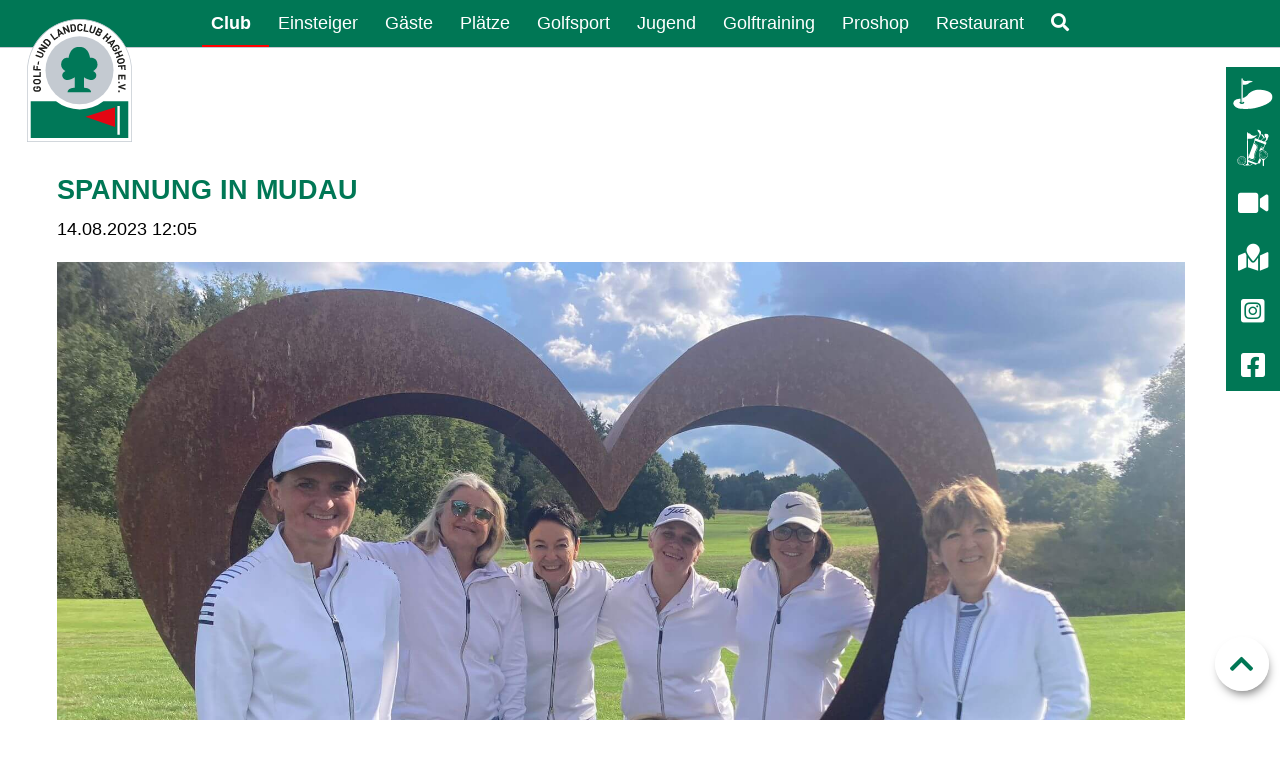

--- FILE ---
content_type: text/html; charset=UTF-8
request_url: https://glc-haghof.de/aktuelles/aktuelles-detail/spannung-in-mundau
body_size: 19748
content:
<!DOCTYPE html>
<html lang="de">
<head>
<meta charset="UTF-8">
<title>Spannung in Mudau - Golf- und Landclub Haghof e.V.</title>
<base href="https://glc-haghof.de/">
<meta name="robots" content="index,follow">
<meta name="description" content="Der Platz ist ständig im Umbau und es werden neben „normalen“ Golf auch noch Foot-und Discgolf in Mudau gespielt. Schwierige Voraussetzungen also für die Damen AK 50 II des GLC Haghhof.">
<meta name="generator" content="Contao Open Source CMS">
<link rel="canonical" href="https://glc-haghof.de/aktuelles/aktuelles-detail/spannung-in-mundau">
<meta name="viewport" content="width=device-width,initial-scale=1.0">
<link rel="stylesheet" href="assets/contao/css/layout.min.css?v=e03c59c9"><link rel="stylesheet" href="assets/contao/css/responsive.min.css?v=e03c59c9"><link rel="stylesheet" href="assets/contao/css/icons.min.css?v=e03c59c9"><link rel="stylesheet" href="assets/colorbox/css/colorbox.min.css?v=83af8d5b"><link rel="stylesheet" href="files/ks_toolbox/vendor/tiny-slider/tiny-slider.css?v=b10845b3"><link rel="stylesheet" href="files/ks_toolbox/haghof/css/tiny-slider-customized.css?v=b42e4da4"><link rel="stylesheet" href="assets/swipe/css/swipe.min.css?v=693e5985"><link rel="stylesheet" href="bundles/contaocookiebar/styles/cookiebar_simple.css?v=6d5c1d07"><link rel="stylesheet" href="system/modules/mobile_menu/assets/css/mobile-menu.min.css?v=c2e22dce"><link rel="stylesheet" href="files/ks_toolbox/haghof/css/styles_generated.css?v=aa479601"><link rel="stylesheet" href="files/ks_toolbox/haghof/css/theme_variables.css?v=5b4b9c2e"><link rel="stylesheet" href="files/layout/css/styles_customized.css?v=1a84adb1"><link rel="stylesheet" href="files/layout/css/styles_customized_tabs.css?v=c197375f"><script src="assets/jquery/js/jquery.min.js?v=2e868dd8"></script><script src="files/ks_toolbox/vendor/tiny-slider/tiny-slider.js?v=b10845b3"></script><script src="bundles/contaocookiebar/scripts/cookiebar.min.js?v=6d5c1d07"></script><script src="system/modules/mobile_menu/assets/js/mobile-menu.jquery.min.js?v=c2e22dce"></script><script>var c4g_rq=''</script><link rel="apple-touch-icon" sizes="180x180" href="files/layout/favicon/apple-touch-icon.png">
<link rel="icon" type="image/png" sizes="32x32" href="files/layout/favicon/favicon-32x32.png">
<link rel="icon" type="image/png" sizes="16x16" href="files/layout/favicon/favicon-16x16.png">
<link rel="manifest" href="files/layout/favicon/site.webmanifest">
<link rel="mask-icon" href="files/layout/favicon/safari-pinned-tab.svg" color="#5bbad5">
<link rel="shortcut icon" href="files/layout/favicon/favicon.ico">
<meta name="msapplication-TileColor" content="#ffffff">
<meta name="msapplication-config" content="files/layout/favicon/browserconfig.xml">
<meta name="theme-color" content="#ffffff">
</head>
<body id="top" class="computer">
<div id="wrapper">
<header id="header">
<div class="inside">
<div class="topbar">
<div class="ctabar__inner">
<div class="ctabar__nav">
<a href="tel:+49718292760"><i class="fas fa-phone"></i> (0 71 82) 92 76-0</a>
<a href="kontakt-anfahrt"><i class="fas fa-envelope"></i> Kontakt</a>
</div>
</div>
</div>
<div class="topbar-inner">
<div class="topbar-logo">
<div class="ce_image block">
<figure class="image_container">
<a href="glc-haghof" title="Logo Golf- und Landclub Haghof e.V.">
<picture>
<source srcset="assets/images/6/logo-49a13659.svg" media="(max-width: 480px)" width="64" height="75">
<img src="assets/images/4/logo-38c7a87f.svg" width="107" height="125" alt="Logo Golf- und Landclub Haghof e.V.">
</picture>
</a>
</figure>
</div>
</div>
<div class="topbar-nav--new">
<!-- indexer::stop -->
<nav class="mod_navigation block">
<a href="aktuelles/aktuelles-detail/spannung-in-mundau#skipNavigation1" class="invisible">Navigation überspringen</a>
<ul class="level_1 mainnav__list">
<li class="submenu trail first hide-navitem-on-mobile"><a
href="mitgliedschaft"
title="Club" class="submenu trail first" aria-haspopup="true"                        itemprop="url"><span itemprop="name">Club</span></a><ul class="level_2 mainnav__list">
<li class="first hide-navitem-on-mobile"><a
href="club/philosophie"
title="Philosophie" class="first"                        itemprop="url"><span itemprop="name">Philosophie</span></a>            </li>
<li class=" hide-navitem-on-mobile"><a
href="club/team"
title="Team"                        itemprop="url"><span itemprop="name">Vorstand und Team</span></a>            </li>
<li class=" hide-navitem-on-mobile"><a
href="mitgliedschaft"
title="Mitgliedschaft"                        itemprop="url"><span itemprop="name">Mitglied werden</span></a>            </li>
<li class=" hide-navitem-on-mobile"><a
href="club/partnerclubs"
title="Partnerclubs"                        itemprop="url"><span itemprop="name">Partnerclubs</span></a>            </li>
<li class=" hide-navitem-on-mobile"><a
href="geschichte"
title="Geschichte"                        itemprop="url"><span itemprop="name">Historie</span></a>            </li>
<li class=" hide-navitem-on-mobile"><a
href="club/presse"
title="Presse"                        itemprop="url"><span itemprop="name">Presse</span></a>            </li>
<li class="trail hide-navitem-on-mobile"><a
href="aktuelles"
title="Neuigkeiten" class="trail"                        itemprop="url"><span itemprop="name">Aktuelles</span></a>            </li>
<li class="last hide-navitem-on-mobile"><a
href="club/satzung-und-vereinsordnung"
title="Satzung und mehr" class="last"                        itemprop="url"><span itemprop="name">Satzung und mehr</span></a>            </li>
</ul>
</li>
<li class="submenu hide-navitem-on-mobile"><a
href="einsteiger/ihr-weg-zum-golfer"
title="Einsteiger" class="submenu" aria-haspopup="true"                        itemprop="url"><span itemprop="name">Einsteiger</span></a><ul class="level_2 mainnav__list">
<li class="first hide-navitem-on-mobile"><a
href="einsteiger/ihr-weg-zum-golfer"
title="Ihr Weg zum Golfer" class="first"                        itemprop="url"><span itemprop="name">Ihr Weg zum Golfer</span></a>            </li>
<li class=" hide-navitem-on-mobile"><a
href="einsteiger/golf-ausprobieren"
title="Golf ausprobieren"                        itemprop="url"><span itemprop="name">Golf ausprobieren</span></a>            </li>
<li class=" hide-navitem-on-mobile"><a
href="einsteiger/golf-ausprobieren/zum-golfer-werden"
title="Zum Golfer werden"                        itemprop="url"><span itemprop="name">Zum Golfer werden</span></a>            </li>
<li class=" hide-navitem-on-mobile"><a
href="einsteiger/einsteiger-golfpakete"
title="Golfer sein - so geht es weiter"                        itemprop="url"><span itemprop="name">Golfer sein - so geht es weiter</span></a>            </li>
<li class=" hide-navitem-on-mobile"><a
href="einsteiger/ankommen-und-dazugehoeren"
title="Ankommen und dazugehören"                        itemprop="url"><span itemprop="name">Ankommen und dazugehören</span></a>            </li>
<li class="last hide-navitem-on-mobile"><a
href="einsteiger/impressionen-der-ersten-versuche"
title="Impressionen der ersten Versuche" class="last"                        itemprop="url"><span itemprop="name">Impressionen der ersten Versuche</span></a>            </li>
</ul>
</li>
<li class="submenu hide-navitem-on-mobile"><a
href="greenfeepreise"
title="Gäste" class="submenu" aria-haspopup="true"                        itemprop="url"><span itemprop="name">Gäste</span></a><ul class="level_2 mainnav__list">
<li class="first hide-navitem-on-mobile"><a
href="greenfeepreise"
title="HERZLICH WILLKOMMEN" class="first"                        itemprop="url"><span itemprop="name">HERZLICH WILLKOMMEN</span></a>            </li>
<li class=" hide-navitem-on-mobile"><a
href="gaeste/startzeiten-buchen-greenfee-zahlen"
title="Startzeit buchen/Greenfee zahlen"                        itemprop="url"><span itemprop="name">Startzeit buchen/Greenfee zahlen</span></a>            </li>
<li class=" hide-navitem-on-mobile"><a
href="gaeste/partnerclubs"
title="Partnerclubs"                        itemprop="url"><span itemprop="name">Partnerclubs</span></a>            </li>
<li class="last hide-navitem-on-mobile"><a
href="gaeste/hotelkooperationen"
title="Hotelkooperationen" class="last"                        itemprop="url"><span itemprop="name">Hotel-/Golfarrangements</span></a>            </li>
</ul>
</li>
<li class="submenu hide-navitem-on-mobile"><a
href="plaetze/meisterschaftsplatz"
title="Plätze" class="submenu" aria-haspopup="true"                        itemprop="url"><span itemprop="name">Plätze</span></a><ul class="level_2 mainnav__list">
<li class="first hide-navitem-on-mobile"><a
href="plaetze/meisterschaftsplatz"
title="Meisterschaftsplatz" class="first"                        itemprop="url"><span itemprop="name">Meisterschaftsplatz</span></a>            </li>
<li class=" hide-navitem-on-mobile"><a
href="plaetze/oeffentlicher-kurzplatz"
title="Öffentlicher Kurzplatz"                        itemprop="url"><span itemprop="name">Öffentlicher Golfplatz</span></a>            </li>
<li class=" hide-navitem-on-mobile"><a
href="uebungsgelaende"
title="Übungsgelände"                        itemprop="url"><span itemprop="name">Übungsgelände</span></a>            </li>
<li class=" hide-navitem-on-mobile"><a
href="plaetze/greenkeeping"
title="Greenkeeping"                        itemprop="url"><span itemprop="name">Greenkeeping</span></a>            </li>
<li class=" hide-navitem-on-mobile"><a
href="golf-natur"
title="Golf&amp;Natur"                        itemprop="url"><span itemprop="name">GOLF&NATUR in Gold</span></a>            </li>
<li class="last hide-navitem-on-mobile"><a
href="plaetze/platzregeln-und-etikette"
title="Platzregeln und Etikette" class="last"                        itemprop="url"><span itemprop="name">Platzregeln und Etikette</span></a>            </li>
</ul>
</li>
<li class="submenu hide-navitem-on-mobile"><a
href="turniere"
title="Spielbetrieb" class="submenu" aria-haspopup="true"                        itemprop="url"><span itemprop="name">Golfsport</span></a><ul class="level_2 mainnav__list">
<li class="first hide-navitem-on-mobile"><a
href="turniere"
title="Turniere" class="first"                        itemprop="url"><span itemprop="name">Turniere</span></a>            </li>
<li class=" hide-navitem-on-mobile"><a
href="spielbetrieb/registrierte-privatrunden-rpr"
title="Registrierte Privatrunden &#40;RPR&#41;"                        itemprop="url"><span itemprop="name">Registrierte Privatrunden &#40;RPR&#41;</span></a>            </li>
<li class=" hide-navitem-on-mobile"><a
href="mannschaften"
title="Mannschaften"                        itemprop="url"><span itemprop="name">Mannschaften</span></a>            </li>
<li class=" hide-navitem-on-mobile"><a
href="club/hall-of-fame"
title="Hall of Fame"                        itemprop="url"><span itemprop="name">Clubmeister und sportliche Erfolge</span></a>            </li>
<li class=" hide-navitem-on-mobile"><a
href="montags-senioren-golf"
title="Senioren Golf"                        itemprop="url"><span itemprop="name">Montags Senioren Golf</span></a>            </li>
<li class=" hide-navitem-on-mobile"><a
href="didago"
title="Dienstags Damen Golf"                        itemprop="url"><span itemprop="name">Dienstags Damen Golf</span></a>            </li>
<li class=" hide-navitem-on-mobile"><a
href="hamigo"
title="Herren Mittwochs Golf"                        itemprop="url"><span itemprop="name">Herren Mittwochs Golf</span></a>            </li>
<li class=" hide-navitem-on-mobile"><a
href="golfregeln-2019"
title="Golfregeln 2019"                        itemprop="url"><span itemprop="name">Golfregeln</span></a>            </li>
<li class="last hide-navitem-on-mobile"><a
href="spielbetrieb/golf-und-gesundheit"
title="Golf und Gesundheit" class="last"                        itemprop="url"><span itemprop="name">Golf und Gesundheit</span></a>            </li>
</ul>
</li>
<li class="submenu startpage hide-navitem-on-mobile"><a
href="jugend"
title="Jugend" class="submenu startpage" aria-haspopup="true"                        itemprop="url"><span itemprop="name">Jugend</span></a><ul class="level_2 mainnav__list">
<li class="first hide-navitem-on-mobile"><a
href="jugend/haeufige-fragen-von-eltern"
title="Häufige Fragen von Eltern" class="first"                        itemprop="url"><span itemprop="name">Häufige Fragen von Eltern</span></a>            </li>
<li class=" hide-navitem-on-mobile"><a
href="veranstaltungen-turniere"
title="Veranstaltungen/Turniere"                        itemprop="url"><span itemprop="name">Veranstaltungen/Turniere</span></a>            </li>
<li class=" hide-navitem-on-mobile"><a
href="jugend/jugendtraining"
title="Jugendtraining"                        itemprop="url"><span itemprop="name">Jugendtraining</span></a>            </li>
<li class=" hide-navitem-on-mobile"><a
href="jugend/jugendcamps-und-mehr"
title="Jugendcamps"                        itemprop="url"><span itemprop="name">Jugendcamps</span></a>            </li>
<li class="last hide-navitem-on-mobile"><a
href="jugend/kinder-und-jugendschutz"
title="Kinder- und Jugendschutz" class="last"                        itemprop="url"><span itemprop="name">Kinder- und Jugendschutz</span></a>            </li>
</ul>
</li>
<li class="submenu golfschool hide-navitem-on-mobile"><a
href="golfschule/golfprofessional"
title="Golftraining" class="submenu golfschool" aria-haspopup="true"                        itemprop="url"><span itemprop="name">Golftraining</span></a><ul class="level_2 mainnav__list">
<li class="first hide-navitem-on-mobile"><a
href="golfschule/golfprofessional"
title="Golfprofessional" class="first"                        itemprop="url"><span itemprop="name">Golfprofessional</span></a>            </li>
<li class=" hide-navitem-on-mobile"><a
href="golfschule/training-buchen"
title="Training buchen"                        itemprop="url"><span itemprop="name">Training buchen</span></a>            </li>
<li class="last hide-navitem-on-mobile"><a
href="golfschule/trainingsgebuehren"
title="Trainingsgebühren" class="last"                        itemprop="url"><span itemprop="name">Trainingsgebühren</span></a>            </li>
</ul>
</li>
<li class="submenu hide-navitem-on-mobile"><a
href="unser-proshop"
title="Proshop" class="submenu" aria-haspopup="true"                        itemprop="url"><span itemprop="name">Proshop</span></a><ul class="level_2 mainnav__list">
<li class="first hide-navitem-on-mobile"><a
href="unser-proshop"
title="Unser Proshop" class="first"                        itemprop="url"><span itemprop="name">Unser Proshop</span></a>            </li>
<li class=" hide-navitem-on-mobile"><a
href="fitting-termine"
title="Fitting-Termine"                        itemprop="url"><span itemprop="name">Fitting-Termine</span></a>            </li>
<li class="last hide-navitem-on-mobile"><a
href="oeffnungszeiten-kontakt-kopie"
title="Öffnungszeiten/Kontakt" class="last"                        itemprop="url"><span itemprop="name">Öffnungszeiten/Kontakt</span></a>            </li>
</ul>
</li>
<li class="submenu last hide-navitem-on-mobile"><a
href="restaurant/unser-restaurant-alexandra-s-fairway"
title="Restaurant" class="submenu last" aria-haspopup="true"                        itemprop="url"><span itemprop="name">Restaurant</span></a><ul class="level_2 mainnav__list">
<li class="first hide-navitem-on-mobile"><a
href="restaurant/unser-restaurant-alexandra-s-fairway"
title="Restaurant Alexandra`s FAIRWAY" class="first"                        itemprop="url"><span itemprop="name">Restaurant Alexandra`s FAIRWAY</span></a>            </li>
<li class="last hide-navitem-on-mobile"><a
href="restaurant/oeffnungszeiten-kontakt"
title="Öffnungszeiten/Reservierungen" class="last"                        itemprop="url"><span itemprop="name">Öffnungszeiten/Reservierungen</span></a>            </li>
</ul>
</li>
<li class="mainnav__list-item searchbar__list-tem" aria-label="Searchbar Button">
<span class="js__searchbar-button" aria-label="Searchbar Button" role="link">
<i class="fas fa-search"></i>
</span>
</li>
<li class="mainnav__list-item mobile-nav__list-item">
<!-- indexer::stop -->
<div class="mod_mobile_menu block">
<div id="mobile-menu-39-trigger" class="mobile_menu_trigger">
<button class="btn btn--primary mb-0"><i class="fas fa-bars"></i> Menü</button></div>
<div id="mobile-menu-39" class="mobile_menu">
<div class="inner">
<div class="mobmen__content">
<div class="mobmen__inner">
<div class="mobmen__logo">
<div class="ce_image block">
<figure class="image_container">
<a href="glc-haghof" title="Logo Golf- und Landclub Haghof e.V.">
<picture>
<source srcset="assets/images/6/logo-49a13659.svg" media="(max-width: 480px)" width="64" height="75">
<img src="assets/images/4/logo-38c7a87f.svg" width="107" height="125" alt="Logo Golf- und Landclub Haghof e.V.">
</picture>
</a>
</figure>
</div>
</div>
<div class="mobmen__nav">
<!-- indexer::stop -->
<nav class="mod_navigation block">
<a href="aktuelles/aktuelles-detail/spannung-in-mundau#skipNavigation40" class="invisible">Navigation überspringen</a>
<ul class="level_1 mainnav__mobile-list">
<li class="submenu trail first">
<span class="mobile-list__item-inner">
<a
href="mitgliedschaft"
title="Club" class="submenu trail first" aria-haspopup="true"                        itemprop="url"><span
itemprop="name">Club</span>
</a>
<span
class="level_1 submenu-icon"><i class="fas fa-chevron-down"></i>
</span>                </span>
<ul class="level_2 mainnav__mobile-list">
<li class="first">
<span class="mobile-list__item-inner">
<a
href="club/philosophie"
title="Philosophie" class="first"                        itemprop="url"><span
itemprop="name">Philosophie</span>
</a>
</span>
</li>
<li>
<span class="mobile-list__item-inner">
<a
href="club/team"
title="Team"                        itemprop="url"><span
itemprop="name">Vorstand und Team</span>
</a>
</span>
</li>
<li>
<span class="mobile-list__item-inner">
<a
href="mitgliedschaft"
title="Mitgliedschaft"                        itemprop="url"><span
itemprop="name">Mitglied werden</span>
</a>
</span>
</li>
<li>
<span class="mobile-list__item-inner">
<a
href="club/partnerclubs"
title="Partnerclubs"                        itemprop="url"><span
itemprop="name">Partnerclubs</span>
</a>
</span>
</li>
<li>
<span class="mobile-list__item-inner">
<a
href="geschichte"
title="Geschichte"                        itemprop="url"><span
itemprop="name">Historie</span>
</a>
</span>
</li>
<li>
<span class="mobile-list__item-inner">
<a
href="club/presse"
title="Presse"                        itemprop="url"><span
itemprop="name">Presse</span>
</a>
</span>
</li>
<li class="trail">
<span class="mobile-list__item-inner">
<a
href="aktuelles"
title="Neuigkeiten" class="trail"                        itemprop="url"><span
itemprop="name">Aktuelles</span>
</a>
</span>
</li>
<li class="last">
<span class="mobile-list__item-inner">
<a
href="club/satzung-und-vereinsordnung"
title="Satzung und mehr" class="last"                        itemprop="url"><span
itemprop="name">Satzung und mehr</span>
</a>
</span>
</li>
</ul>
</li>
<li class="submenu">
<span class="mobile-list__item-inner">
<a
href="einsteiger/ihr-weg-zum-golfer"
title="Einsteiger" class="submenu" aria-haspopup="true"                        itemprop="url"><span
itemprop="name">Einsteiger</span>
</a>
<span
class="level_1 submenu-icon"><i class="fas fa-chevron-down"></i>
</span>                </span>
<ul class="level_2 mainnav__mobile-list">
<li class="first">
<span class="mobile-list__item-inner">
<a
href="einsteiger/ihr-weg-zum-golfer"
title="Ihr Weg zum Golfer" class="first"                        itemprop="url"><span
itemprop="name">Ihr Weg zum Golfer</span>
</a>
</span>
</li>
<li>
<span class="mobile-list__item-inner">
<a
href="einsteiger/golf-ausprobieren"
title="Golf ausprobieren"                        itemprop="url"><span
itemprop="name">Golf ausprobieren</span>
</a>
</span>
</li>
<li>
<span class="mobile-list__item-inner">
<a
href="einsteiger/golf-ausprobieren/zum-golfer-werden"
title="Zum Golfer werden"                        itemprop="url"><span
itemprop="name">Zum Golfer werden</span>
</a>
</span>
</li>
<li>
<span class="mobile-list__item-inner">
<a
href="einsteiger/einsteiger-golfpakete"
title="Golfer sein - so geht es weiter"                        itemprop="url"><span
itemprop="name">Golfer sein - so geht es weiter</span>
</a>
</span>
</li>
<li>
<span class="mobile-list__item-inner">
<a
href="einsteiger/ankommen-und-dazugehoeren"
title="Ankommen und dazugehören"                        itemprop="url"><span
itemprop="name">Ankommen und dazugehören</span>
</a>
</span>
</li>
<li class="last">
<span class="mobile-list__item-inner">
<a
href="einsteiger/impressionen-der-ersten-versuche"
title="Impressionen der ersten Versuche" class="last"                        itemprop="url"><span
itemprop="name">Impressionen der ersten Versuche</span>
</a>
</span>
</li>
</ul>
</li>
<li class="submenu">
<span class="mobile-list__item-inner">
<a
href="greenfeepreise"
title="Gäste" class="submenu" aria-haspopup="true"                        itemprop="url"><span
itemprop="name">Gäste</span>
</a>
<span
class="level_1 submenu-icon"><i class="fas fa-chevron-down"></i>
</span>                </span>
<ul class="level_2 mainnav__mobile-list">
<li class="first">
<span class="mobile-list__item-inner">
<a
href="greenfeepreise"
title="HERZLICH WILLKOMMEN" class="first"                        itemprop="url"><span
itemprop="name">HERZLICH WILLKOMMEN</span>
</a>
</span>
</li>
<li>
<span class="mobile-list__item-inner">
<a
href="gaeste/startzeiten-buchen-greenfee-zahlen"
title="Startzeit buchen/Greenfee zahlen"                        itemprop="url"><span
itemprop="name">Startzeit buchen/Greenfee zahlen</span>
</a>
</span>
</li>
<li>
<span class="mobile-list__item-inner">
<a
href="gaeste/partnerclubs"
title="Partnerclubs"                        itemprop="url"><span
itemprop="name">Partnerclubs</span>
</a>
</span>
</li>
<li class="last">
<span class="mobile-list__item-inner">
<a
href="gaeste/hotelkooperationen"
title="Hotelkooperationen" class="last"                        itemprop="url"><span
itemprop="name">Hotel-/Golfarrangements</span>
</a>
</span>
</li>
</ul>
</li>
<li class="submenu">
<span class="mobile-list__item-inner">
<a
href="plaetze/meisterschaftsplatz"
title="Plätze" class="submenu" aria-haspopup="true"                        itemprop="url"><span
itemprop="name">Plätze</span>
</a>
<span
class="level_1 submenu-icon"><i class="fas fa-chevron-down"></i>
</span>                </span>
<ul class="level_2 mainnav__mobile-list">
<li class="first">
<span class="mobile-list__item-inner">
<a
href="plaetze/meisterschaftsplatz"
title="Meisterschaftsplatz" class="first"                        itemprop="url"><span
itemprop="name">Meisterschaftsplatz</span>
</a>
</span>
</li>
<li>
<span class="mobile-list__item-inner">
<a
href="plaetze/oeffentlicher-kurzplatz"
title="Öffentlicher Kurzplatz"                        itemprop="url"><span
itemprop="name">Öffentlicher Golfplatz</span>
</a>
</span>
</li>
<li>
<span class="mobile-list__item-inner">
<a
href="uebungsgelaende"
title="Übungsgelände"                        itemprop="url"><span
itemprop="name">Übungsgelände</span>
</a>
</span>
</li>
<li>
<span class="mobile-list__item-inner">
<a
href="plaetze/greenkeeping"
title="Greenkeeping"                        itemprop="url"><span
itemprop="name">Greenkeeping</span>
</a>
</span>
</li>
<li>
<span class="mobile-list__item-inner">
<a
href="golf-natur"
title="Golf&amp;Natur"                        itemprop="url"><span
itemprop="name">GOLF&NATUR in Gold</span>
</a>
</span>
</li>
<li class="last">
<span class="mobile-list__item-inner">
<a
href="plaetze/platzregeln-und-etikette"
title="Platzregeln und Etikette" class="last"                        itemprop="url"><span
itemprop="name">Platzregeln und Etikette</span>
</a>
</span>
</li>
</ul>
</li>
<li class="submenu">
<span class="mobile-list__item-inner">
<a
href="turniere"
title="Spielbetrieb" class="submenu" aria-haspopup="true"                        itemprop="url"><span
itemprop="name">Golfsport</span>
</a>
<span
class="level_1 submenu-icon"><i class="fas fa-chevron-down"></i>
</span>                </span>
<ul class="level_2 mainnav__mobile-list">
<li class="first">
<span class="mobile-list__item-inner">
<a
href="turniere"
title="Turniere" class="first"                        itemprop="url"><span
itemprop="name">Turniere</span>
</a>
</span>
</li>
<li>
<span class="mobile-list__item-inner">
<a
href="spielbetrieb/registrierte-privatrunden-rpr"
title="Registrierte Privatrunden &#40;RPR&#41;"                        itemprop="url"><span
itemprop="name">Registrierte Privatrunden &#40;RPR&#41;</span>
</a>
</span>
</li>
<li>
<span class="mobile-list__item-inner">
<a
href="mannschaften"
title="Mannschaften"                        itemprop="url"><span
itemprop="name">Mannschaften</span>
</a>
</span>
</li>
<li>
<span class="mobile-list__item-inner">
<a
href="club/hall-of-fame"
title="Hall of Fame"                        itemprop="url"><span
itemprop="name">Clubmeister und sportliche Erfolge</span>
</a>
</span>
</li>
<li>
<span class="mobile-list__item-inner">
<a
href="montags-senioren-golf"
title="Senioren Golf"                        itemprop="url"><span
itemprop="name">Montags Senioren Golf</span>
</a>
</span>
</li>
<li>
<span class="mobile-list__item-inner">
<a
href="didago"
title="Dienstags Damen Golf"                        itemprop="url"><span
itemprop="name">Dienstags Damen Golf</span>
</a>
</span>
</li>
<li>
<span class="mobile-list__item-inner">
<a
href="hamigo"
title="Herren Mittwochs Golf"                        itemprop="url"><span
itemprop="name">Herren Mittwochs Golf</span>
</a>
</span>
</li>
<li>
<span class="mobile-list__item-inner">
<a
href="golfregeln-2019"
title="Golfregeln 2019"                        itemprop="url"><span
itemprop="name">Golfregeln</span>
</a>
</span>
</li>
<li class="last">
<span class="mobile-list__item-inner">
<a
href="spielbetrieb/golf-und-gesundheit"
title="Golf und Gesundheit" class="last"                        itemprop="url"><span
itemprop="name">Golf und Gesundheit</span>
</a>
</span>
</li>
</ul>
</li>
<li class="submenu startpage">
<span class="mobile-list__item-inner">
<a
href="jugend"
title="Jugend" class="submenu startpage" aria-haspopup="true"                        itemprop="url"><span
itemprop="name">Jugend</span>
</a>
<span
class="level_1 submenu-icon"><i class="fas fa-chevron-down"></i>
</span>                </span>
<ul class="level_2 mainnav__mobile-list">
<li class="first">
<span class="mobile-list__item-inner">
<a
href="jugend/haeufige-fragen-von-eltern"
title="Häufige Fragen von Eltern" class="first"                        itemprop="url"><span
itemprop="name">Häufige Fragen von Eltern</span>
</a>
</span>
</li>
<li>
<span class="mobile-list__item-inner">
<a
href="veranstaltungen-turniere"
title="Veranstaltungen/Turniere"                        itemprop="url"><span
itemprop="name">Veranstaltungen/Turniere</span>
</a>
</span>
</li>
<li>
<span class="mobile-list__item-inner">
<a
href="jugend/jugendtraining"
title="Jugendtraining"                        itemprop="url"><span
itemprop="name">Jugendtraining</span>
</a>
</span>
</li>
<li>
<span class="mobile-list__item-inner">
<a
href="jugend/jugendcamps-und-mehr"
title="Jugendcamps"                        itemprop="url"><span
itemprop="name">Jugendcamps</span>
</a>
</span>
</li>
<li class="last">
<span class="mobile-list__item-inner">
<a
href="jugend/kinder-und-jugendschutz"
title="Kinder- und Jugendschutz" class="last"                        itemprop="url"><span
itemprop="name">Kinder- und Jugendschutz</span>
</a>
</span>
</li>
</ul>
</li>
<li class="submenu golfschool">
<span class="mobile-list__item-inner">
<a
href="golfschule/golfprofessional"
title="Golftraining" class="submenu golfschool" aria-haspopup="true"                        itemprop="url"><span
itemprop="name">Golftraining</span>
</a>
<span
class="level_1 submenu-icon"><i class="fas fa-chevron-down"></i>
</span>                </span>
<ul class="level_2 mainnav__mobile-list">
<li class="first">
<span class="mobile-list__item-inner">
<a
href="golfschule/golfprofessional"
title="Golfprofessional" class="first"                        itemprop="url"><span
itemprop="name">Golfprofessional</span>
</a>
</span>
</li>
<li>
<span class="mobile-list__item-inner">
<a
href="golfschule/training-buchen"
title="Training buchen"                        itemprop="url"><span
itemprop="name">Training buchen</span>
</a>
</span>
</li>
<li class="last">
<span class="mobile-list__item-inner">
<a
href="golfschule/trainingsgebuehren"
title="Trainingsgebühren" class="last"                        itemprop="url"><span
itemprop="name">Trainingsgebühren</span>
</a>
</span>
</li>
</ul>
</li>
<li class="submenu">
<span class="mobile-list__item-inner">
<a
href="unser-proshop"
title="Proshop" class="submenu" aria-haspopup="true"                        itemprop="url"><span
itemprop="name">Proshop</span>
</a>
<span
class="level_1 submenu-icon"><i class="fas fa-chevron-down"></i>
</span>                </span>
<ul class="level_2 mainnav__mobile-list">
<li class="first">
<span class="mobile-list__item-inner">
<a
href="unser-proshop"
title="Unser Proshop" class="first"                        itemprop="url"><span
itemprop="name">Unser Proshop</span>
</a>
</span>
</li>
<li>
<span class="mobile-list__item-inner">
<a
href="fitting-termine"
title="Fitting-Termine"                        itemprop="url"><span
itemprop="name">Fitting-Termine</span>
</a>
</span>
</li>
<li class="last">
<span class="mobile-list__item-inner">
<a
href="oeffnungszeiten-kontakt-kopie"
title="Öffnungszeiten/Kontakt" class="last"                        itemprop="url"><span
itemprop="name">Öffnungszeiten/Kontakt</span>
</a>
</span>
</li>
</ul>
</li>
<li class="submenu last">
<span class="mobile-list__item-inner">
<a
href="restaurant/unser-restaurant-alexandra-s-fairway"
title="Restaurant" class="submenu last" aria-haspopup="true"                        itemprop="url"><span
itemprop="name">Restaurant</span>
</a>
<span
class="level_1 submenu-icon"><i class="fas fa-chevron-down"></i>
</span>                </span>
<ul class="level_2 mainnav__mobile-list">
<li class="first">
<span class="mobile-list__item-inner">
<a
href="restaurant/unser-restaurant-alexandra-s-fairway"
title="Restaurant Alexandra`s FAIRWAY" class="first"                        itemprop="url"><span
itemprop="name">Restaurant Alexandra`s FAIRWAY</span>
</a>
</span>
</li>
<li class="last">
<span class="mobile-list__item-inner">
<a
href="restaurant/oeffnungszeiten-kontakt"
title="Öffnungszeiten/Reservierungen" class="last"                        itemprop="url"><span
itemprop="name">Öffnungszeiten/Reservierungen</span>
</a>
</span>
</li>
</ul>
</li>
</ul>
<span id="skipNavigation40" class="invisible"></span>
</nav>
<!-- indexer::continue -->
</div>
</div>
</div>    </div>
</div>
<script>(function($){$('#mobile-menu-39').mobileMenu({'animation':!0,'animationSpeed':300,'breakPoint':900,'offCanvas':!1,'overlay':!0,'disableNavigation':!1,'parentTogglers':!1,'closeOnLinkClick':!1,'keepInPlace':!1,'position':'left','trigger':$('#mobile-menu-39-trigger')})})(jQuery)</script>
</div>
<!-- indexer::continue -->
</li>
</ul>
<span id="skipNavigation1" class="invisible"></span>
</nav>
<!-- indexer::continue -->
</div>
</div>
<!-- indexer::stop -->
<div class="mod_search block">
<div class="search-header">
<form action="suche" method="get">
<div class="formbody">
<div class="widget widget-text">
<label for="ctrl_keywords_38" class="invisible">Suchbegriffe</label>
<input type="search" name="keywords" id="ctrl_keywords_38" class="text"
value="">
</div>
<div class="widget widget-submit">
<button type="submit" id="ctrl_submit_38"
class="submit"><i class="fas fa-search"></i></button>
</div>
</div>
</form>
</div>
</div>
<!-- indexer::continue -->
</div>
</header>
<div id="container">
<main id="main">
<div class="inside">
<div class="mod_article block" id="article-34">
<div class="mod_newsreader block">
<div class="layout_full block">
<h1>Spannung in Mudau</h1>
<p class="info"><time datetime="2023-08-14T12:05:00+02:00">14.08.2023 12:05</time>  </p>
<div class="ce_text block">
<figure class="image_container float_above">
<img src="files/content/facebook-foto-sync/IMG-20230816-WA0005.jpg" width="2048" height="1670" alt="">
</figure>
<p>Der Clubmanager in Mudau sagte: „Also ihr spielt auf die roten Fahnen, die blauen sind für Footgolf.“ Aber die Damen der Mannschaft AK 50 II haben alle Herausforderungen gemeistert und sind mit Abstand auf dem ersten Platz gelandet!</p>
<p>Das Konzept in Mudau ist zwar etwas speziell, die Gastfreundschaft und Stimmung aber herausragend! Jetzt fehlt nur noch das letzte Ligaspiel am 9. September in Heilbronn-Hohenlohe. Das Ziel bleibt, auf dem 2. Platz im Gesamtergebnis abzuschließen.</p>
</div>
</div>
<!-- indexer::stop -->
<p class="back"><a href="javascript:history.go(-1)" title="Zurück">Zurück</a></p>
<!-- indexer::continue -->
</div>
</div>
</div>
</main>
</div>
<footer id="footer">
<div class="inside">
<div id="footer-pre">
<div class="inside">
<style>@media screen and (max-width:600px){.wrapper-grid__inner.inner-id-6186{grid-template-columns:repeat(1,1fr)}}@media screen and (min-width:601px) and (max-width:900px){.wrapper-grid__inner.inner-id-6186{grid-template-columns:repeat(2,1fr)}}@media screen and (min-width:901px){.wrapper-grid__inner.inner-id-6186{grid-template-columns:repeat(3,1fr)}}</style>
<div class="ce_rsce_wrapper_grid_start wrapper-grid-6186 grid-3"
style="">
<div class=" wrapper-grid__inner wrapper-grid-6186__inner inner-id-6186 grid-col-3" style="row-gap:1em;column-gap:2em" >
<div class="wrapper-simple ce_rsce_wrapper_simple_start">
<div class="wrapper-simple__inner">
<div class="contact__outer">
<h5>Anschrift & Kontaktdaten</h5>
<div class="contact-name">
Golf- und Landclub Haghof e.V.
</div>
<div class="contact__item contact__address">
<div class="contact-icon address-icon">
<i class="fas fa-map-marker-alt"></i>
</div>
<div class="contact-text address-text">
Haghof 6
<br>73553 Alfdorf-Haghof
</div>
</div>
<div class="contact__item contact__phone">
<div class="contact-icon phone-icon">
<i class="fas fa-phone"></i>
</div>
<div class="contact-text phone-text">
<a href="tel:+49718292760">(0 71 82) 92 76-0</a>
</div>
</div>
<div class="contact__item contact__email">
<div class="contact-icon email-icon">
<i class="fas fa-envelope"></i>
</div>
<div class="contact-text email-text">
<a href="&#109;&#97;&#105;&#108;&#116;&#111;&#58;&#105;&#x6E;&#102;&#x6F;&#64;&#x67;&#108;&#x63;&#45;&#x68;&#97;&#x67;&#104;&#x6F;&#102;&#x2E;&#100;&#x65;" class="email">&#105;&#x6E;&#102;&#x6F;&#64;&#x67;&#108;&#x63;&#45;&#x68;&#97;&#x67;&#104;&#x6F;&#102;&#x2E;&#100;&#x65;</a>
</div>
</div>
<div class="contact__item contact__clock">
<div class="contact-icon clock-icon">
<i class="far fa-clock"></i>
</div>
<div class="contact-text address-text">
Bürozeiten: Vom 20.12.2025 bis einschl. 13.01.2026 geschlossen. Ab 14.01.2026 Mi - Fr 10:00 - 14:00 Uhr.
</div>
</div>
<div class="footer-icon mt-2">
<a class="item--inner" href="https://www.instagram.com/glc_haghof" target="_blank">
<span class="quicknav__icon">
<i class="fab fa-instagram-square"></i>
</span>
</a>
<a class="item--inner" href="https://www.facebook.com/GLCHaghofEV" target="_blank">
<span class="quicknav__icon">
<i class="fab fa-facebook-square"></i>
</span>
</a>
</div>
</div>
<div class="footer-icon mt-2"></div> <!--close wrapper-simple--></div> <!--close wrapper-simple--><div class="wrapper-simple ce_rsce_wrapper_simple_start">
<div class="wrapper-simple__inner">
<div class="ce_image block">
<h5>Anfahrt</h5>
<figure class="image_container">
<a href="kontakt-anfahrt" title="Anfahrtskarte">
<img src="files/layout/haghof-anfahrt.png" width="711" height="463" alt="zur Übersichtskarte">
</a>
</figure>
</div>
<!-- indexer::stop -->
<div class="ce_rsce_button_variant block" style="text-align:left">
<a class="btn btn--secondary  btn__rounded" target="_blank" rel="nofoloow noopener"       href="https://www.google.com/maps/dir//Golf-+und+Landclub+Haghof+e.V.,+Haghof+6,+73553+Alfdorf/@48.849325,9.6431123,847m/data=!3m1!1e3!4m9!4m8!1m0!1m5!1m1!1s0x4799ba14ad44cc3d:0xeb508d4dbc2b49d9!2m2!1d9.6456872!2d48.8493215!3e0?entry=ttu&g_ep=EgoyMDI1MDIwOS4wIKXMDSoASAFQAw%3D%3D" style="margin-top:1em;margin-bottom:;margin-bottom:" >            <span class="btn__inner-icon"><i class="fas fa-route"></i></span><span
class="btn__inner-text">Route planen</span></a>
</div>
<!-- indexer::continue -->
</div> <!--close wrapper-simple--></div> <!--close wrapper-simple--><div class="wrapper-simple ce_rsce_wrapper_simple_start">
<div class="wrapper-simple__inner">
<div class="ce_text block">
<h5>Ausgezeichnet</h5>
<p>Der Golf- und Landclub Haghof ist mehrfach ausgezeichnet in den Bereichen Golf spielen, der Nachwuchsförderung sowie Golf und Natur.</p>
</div>
<style>@media screen and (max-width:600px){.wrapper-grid__inner.inner-id-8258{grid-template-columns:repeat(1,1fr)}}@media screen and (min-width:601px) and (max-width:900px){.wrapper-grid__inner.inner-id-8258{grid-template-columns:repeat(2,1fr)}}@media screen and (min-width:901px){.wrapper-grid__inner.inner-id-8258{grid-template-columns:repeat(2,1fr)}}</style>
<div class="ce_rsce_wrapper_grid_start wrapper-grid-8258 grid-2"
style="">
<div class=" wrapper-grid__inner wrapper-grid-8258__inner inner-id-8258 grid-col-2" style="row-gap:1em;column-gap:1em" >
<div class="ce_image img--left mb-1 block">
<figure class="image_container">
<picture>
<source srcset="assets/images/f/golf_natur_gold-b3df374e.webp 1x, assets/images/a/golf_natur_gold-84effbc0.webp 1.503x, assets/images/3/golf_natur_gold-878ee4cb.webp 1.611x" type="image/webp" width="175" height="99">
<img src="assets/images/2/golf_natur_gold-9dd3dcdb.png" srcset="assets/images/2/golf_natur_gold-9dd3dcdb.png 1x, assets/images/1/golf_natur_gold-056dda3b.png 1.503x, assets/images/7/golf_natur_gold-2beb7189.png 1.611x" width="175" height="99" alt="">
</picture>
</figure>
</div>
<div class="ce_image img--left mb-1 block">
<figure class="image_container">
<picture>
<source srcset="assets/images/e/logo-bb18c69e.webp 1x, assets/images/0/logo-896280a3.webp 1.5x, assets/images/e/logo-4d9eb843.webp 2x" type="image/webp" width="118" height="100">
<img src="assets/images/9/logo-bce50102.jpg" srcset="assets/images/9/logo-bce50102.jpg 1x, assets/images/9/logo-59609560.jpg 1.5x, assets/images/6/logo-0927b172.jpg 2x" width="118" height="100" alt="">
</picture>
</figure>
</div>
</div>
</div>
<style>@media screen and (max-width:600px){.wrapper-grid__inner.inner-id-8259{grid-template-columns:repeat(1,1fr)}}@media screen and (min-width:601px) and (max-width:900px){.wrapper-grid__inner.inner-id-8259{grid-template-columns:repeat(2,1fr)}}@media screen and (min-width:901px){.wrapper-grid__inner.inner-id-8259{grid-template-columns:repeat(2,1fr)}}</style>
<div class="ce_rsce_wrapper_grid_start wrapper-grid-8259 grid-2"
style="">
<div class=" wrapper-grid__inner wrapper-grid-8259__inner inner-id-8259 grid-col-2" style="row-gap:1em;column-gap:2em" >
<div class="ce_image img--left block">
<figure class="image_container">
<picture>
<source srcset="assets/images/5/DGV_Nachwuchsfoerderung_Silber_2022_23_Q-33ba1ef8.webp 1x, assets/images/8/DGV_Nachwuchsfoerderung_Silber_2022_23_Q-71ff5df2.webp 1.503x, assets/images/7/DGV_Nachwuchsfoerderung_Silber_2022_23_Q-5053e94e.webp 2x" type="image/webp" width="175" height="99">
<img src="assets/images/f/DGV_Nachwuchsfoerderung_Silber_2022_23_Q-a2e41324.png" srcset="assets/images/f/DGV_Nachwuchsfoerderung_Silber_2022_23_Q-a2e41324.png 1x, assets/images/0/DGV_Nachwuchsfoerderung_Silber_2022_23_Q-3a0bc1cf.png 1.503x, assets/images/3/DGV_Nachwuchsfoerderung_Silber_2022_23_Q-b4a0aa45.png 2x" width="175" height="99" alt="">
</picture>
</figure>
</div>
<div class="ce_image img--left mb-1 block">
<figure class="image_container">
<picture>
<source srcset="assets/images/4/Logo-Artenvielfalt%20freigestellt%20gro%C3%9F-5ae3a9db.webp 1x, assets/images/0/Logo-Artenvielfalt%20freigestellt%20gro%C3%9F-d4a11069.webp 1.5x, assets/images/e/Logo-Artenvielfalt%20freigestellt%20gro%C3%9F-0b70fa9d.webp 2x" type="image/webp" width="100" height="100">
<img src="assets/images/e/Logo-Artenvielfalt%20freigestellt%20gro%C3%9F-a85a6d56.png" srcset="assets/images/e/Logo-Artenvielfalt%20freigestellt%20gro%C3%9F-a85a6d56.png 1x, assets/images/6/Logo-Artenvielfalt%20freigestellt%20gro%C3%9F-f4fe6a44.png 1.5x, assets/images/0/Logo-Artenvielfalt%20freigestellt%20gro%C3%9F-8c721596.png 2x" width="100" height="100" alt="">
</picture>
</figure>
</div>
</div>
</div>
</div> <!--close wrapper-simple--></div> <!--close wrapper-simple--></div>
</div>
</div>
</div>
<div id="footer-sub">
<div class="inside">
<div class="ce_text block">
<p>© 2026 Golf- und Landclub Haghof e.V. · <a title="zum Impressum" href="impressum">Impressum</a> · <a title="zur Datenschutzerklärung" href="datenschutz">Datenschutz</a> · <a href="javascript:cookiebar.show(true);">Privatsphäre-Einstellungen</a> · Design by <a title="zur externen Website" href="https://kuestenschmiede.de/" target="_blank" rel="noopener">Küstenschmiede</a></p>
</div>
</div>
</div>
<div class="quickies-wrapper">
<div class="quickies-wrapper__inner">
<button class="quick-item btn btn--totop" aria-label="Back to top"><i class="fas fa-chevron-up"></i></button>
</div>
</div><!-- indexer::stop -->
<div class="mod_visitors_fe_invisible mod_visitors block">
<!-- Template for "only counting", no display in Frontend. -->
<span class="visitor_count invisible"><!-- not counted --></span>
<script>document.addEventListener('DOMContentLoaded',function(){var iWidth=window.innerWidth||(window.document.documentElement.clientWidth||window.document.body.clientWidth);var iHeight=window.innerHeight||(window.document.documentElement.clientHeight||window.document.body.clientHeight);var sWidth=screen.width;var sHeight=screen.height;var visitorurl='visitors/scco?vcid=1&scrw='+sWidth+'&scrh='+sHeight+'&scriw='+iWidth+'&scrih='+iHeight+'';try{fetch(visitorurl,{method:'GET',headers:{'X-Requested-With':'XMLHttpRequest',}}).catch(error=>console.error('error:',error))}catch(r){return}})</script>
</div>
<!-- indexer::continue -->            </div>
</footer>
</div>
<div class="custom">
<div id="custom-quicknav">
<div class="inside">
<div class="quicknav">
<ul class="quicknav__list">
<!-- li class&#61;&#34;quicknav__list-item item1&#34;&#62;
<a class="item--inner" href="tel:&#123;&#123;const::business_phone_attr|urlattr&#125;&#125;">
<span class="quicknav__icon">
<i class="fas fa-phone"></i>
</span>
<span class="quicknav__addtext">&#123;&#123;const::business_phone&#125;&#125;</span>
</a>
&#60;/li -->
<li class="quicknav__list-item item2">
<span class="item--inner js-info-wrapper__trigger">
<span class="quicknav__icon">
<img src="/files/layout/icons/quicknav_platz.svg" height="40" width="40" alt="Platzinformation">
</span>
<span class="quicknav__addtext">Platzinformationen</span>
</span>
</li>
<li class="quicknav__list-item item2">
<a class="item--inner" href="https://haghof.albatros9.net/a9online">
<span class="quicknav__icon">
<img src="files/layout/icons/quicknav-icon_startzeit-turniere.svg" height="40" width="40" alt="Startzeit &amp; Tourniere buchen">
</span>
<span class="quicknav__addtext">Startzeit & Turniere buchen</span>
</a>
</li>
<li class="quicknav__list-item item1">
<a class="item--inner" href="webcamwetter">
<span class="quicknav__icon">
<i class="fas fa-video"></i>
</span>
<span class="quicknav__addtext">Webcam</span>
</a>
</li>
<li class="quicknav__list-item item1">
<a class="item--inner" href="kontakt-anfahrt">
<span class="quicknav__icon">
<i class="fas fa-map-marked"></i>
</span>
<span class="quicknav__addtext">Kontakt | Anfahrt | Bürozeiten</span>
</a>
</li>
<li class="quicknav__list-item item1">
<a class="item--inner" href="https://www.instagram.com/glc_haghof">
<span class="quicknav__icon">
<i class="fab fa-instagram-square"></i>
</span>
</a>
</li>
<li class="quicknav__list-item item1">
<a class="item--inner" href="https://www.facebook.com/GLCHaghofEV">
<span class="quicknav__icon">
<i class="fab fa-facebook-square"></i>
</span>
</a>
</li>
<!--li class&#61;&#34;quicknav__list-item item1&#34;&#62;
<a class="item--inner" href="&#123;&#123;link_url::154|urlattr&#125;&#125;">
<span class="quicknav__icon">
<i class="fas fa-sign-in-alt"></i>
</span>
<span class="quicknav__addtext">Mitgliederbereich</span>
</a>
&#60;/li -->
</ul>
</div>
<div class="info-wrapper__box js-info-wrapper__box js-info-wrapper__trigger" style="display: none">
<div class="info-wrapper__box-inner js-info-wrapper__box-inner">
<button class="close-infobox js-info-wrapper__trigger" aria-label="Close Infobox"><i class="fas fa-times"></i></button>
<h2 class="ce_headline">
Platzzustand</h2>
<a href="platzinformationen"><i class="toplink"></i> <div class="ce_rsce_platzzustand place-condition__outer">
<div class="place-condition__inner place-condition__topbar">
<div class="place-condition__item place-condition__meisterschaftsplatz">
<span class="place-condition__item-text">Meisterschaftsplatz</span>
<img src="assets/images/7/master-court-red-5d41667b.svg"  width="30" height="30" alt="Meisterschaftsplatz geschlossen" class="img-inline">
</div>
<div class="place-condition__item place-condition__kurzplatz">
<span class="place-condition__item-text">öffentlicher Platz</span>
<img src="assets/images/7/short-court-red-1a747c05.svg"  width="30" height="30" alt="Kurzplatz geschlossen" class="img-inline">
</div>
<div class="place-condition__item place-condition__uebungsareal">
<span class="place-condition__item-text">Übungsareal</span>
<img src="assets/images/b/areal-red-25ef2ae4.svg"  width="30" height="30" alt="Übungsareal geschlossen" class="img-inline">
</div>
<div class="place-condition__item place-condition__range">
<span class="place-condition__item-text">Driving Range</span>
<img src="assets/images/7/range-green-d4acc00f.svg"  width="30" height="30" alt="Driving Range geöffnet" class="img-inline">
</div>
<div class="place-condition__item place-condition__cart">
<span class="place-condition__item-text">Cart</span>
<img src="assets/images/3/golf-cart-red-f7037836.svg"  width="30" height="30" alt="Cart geschlossen / nicht verfügbar" class="img-inline">
</div>
<div class="place-condition__item place-condition__trolley">
<span class="place-condition__item-text">Trolley</span>
<img src="assets/images/2/trolley-red-c3758230.svg"  width="30" height="30" alt="Trolley geschlossen / nicht verfügbar" class="img-inline">
</div>
</div>
<script>const placeConditions=document.querySelectorAll('.place-condition__topbar .place-condition__item');placeConditions.forEach(function(condition){let image=condition.querySelector('img');let imageAlt=image.getAttribute('alt');console.log(imageAlt);condition.setAttribute('title',imageAlt)})</script>
</div>
</a>
<div class="ce_text mt-1 block">
<p>*) grün &#61; geöffnet | rot &#61; geschlossen</p>
</div>
</div>
</div>  </div>
</div>
<div id="custom-mobilenav">
<div class="inside">
<div class="mobilenav js-mobilenav">
<div class="mobilenav-inner">
<button class="mobilenav__button-close js__mobilenav__button-close" aria-label="Mobile Menu Close Button">
<i class="fas fa-times"></i>
</button>
<div class="mobilenav-logo">
<div class="ce_image block">
<figure class="image_container">
<a href="glc-haghof" title="Logo Golf- und Landclub Haghof e.V.">
<picture>
<source srcset="assets/images/6/logo-49a13659.svg" media="(max-width: 480px)" width="64" height="75">
<img src="assets/images/4/logo-38c7a87f.svg" width="107" height="125" alt="Logo Golf- und Landclub Haghof e.V.">
</picture>
</a>
</figure>
</div>
</div>
<div class="mobilenav-nav">
<!-- indexer::stop -->
<nav class="mod_navigation block">
<a href="aktuelles/aktuelles-detail/spannung-in-mundau#skipNavigation10" class="invisible">Navigation überspringen</a>
<ul class="level_1 mainnav__mobile-list">
<li class="submenu trail first">
<span class="mobile-list__item-inner">
<a
href="mitgliedschaft"
title="Club" class="submenu trail first" aria-haspopup="true"                        itemprop="url"><span
itemprop="name">Club</span>
</a>
<span
class="level_1 submenu-icon"><i class="fas fa-chevron-down"></i>
</span>                </span>
<ul class="level_2 mainnav__mobile-list">
<li class="first">
<span class="mobile-list__item-inner">
<a
href="club/philosophie"
title="Philosophie" class="first"                        itemprop="url"><span
itemprop="name">Philosophie</span>
</a>
</span>
</li>
<li>
<span class="mobile-list__item-inner">
<a
href="club/team"
title="Team"                        itemprop="url"><span
itemprop="name">Vorstand und Team</span>
</a>
</span>
</li>
<li>
<span class="mobile-list__item-inner">
<a
href="mitgliedschaft"
title="Mitgliedschaft"                        itemprop="url"><span
itemprop="name">Mitglied werden</span>
</a>
</span>
</li>
<li>
<span class="mobile-list__item-inner">
<a
href="club/partnerclubs"
title="Partnerclubs"                        itemprop="url"><span
itemprop="name">Partnerclubs</span>
</a>
</span>
</li>
<li>
<span class="mobile-list__item-inner">
<a
href="geschichte"
title="Geschichte"                        itemprop="url"><span
itemprop="name">Historie</span>
</a>
</span>
</li>
<li>
<span class="mobile-list__item-inner">
<a
href="club/presse"
title="Presse"                        itemprop="url"><span
itemprop="name">Presse</span>
</a>
</span>
</li>
<li class="trail">
<span class="mobile-list__item-inner">
<a
href="aktuelles"
title="Neuigkeiten" class="trail"                        itemprop="url"><span
itemprop="name">Aktuelles</span>
</a>
</span>
</li>
<li class="last">
<span class="mobile-list__item-inner">
<a
href="club/satzung-und-vereinsordnung"
title="Satzung und mehr" class="last"                        itemprop="url"><span
itemprop="name">Satzung und mehr</span>
</a>
</span>
</li>
</ul>
</li>
<li class="submenu">
<span class="mobile-list__item-inner">
<a
href="einsteiger/ihr-weg-zum-golfer"
title="Einsteiger" class="submenu" aria-haspopup="true"                        itemprop="url"><span
itemprop="name">Einsteiger</span>
</a>
<span
class="level_1 submenu-icon"><i class="fas fa-chevron-down"></i>
</span>                </span>
<ul class="level_2 mainnav__mobile-list">
<li class="first">
<span class="mobile-list__item-inner">
<a
href="einsteiger/ihr-weg-zum-golfer"
title="Ihr Weg zum Golfer" class="first"                        itemprop="url"><span
itemprop="name">Ihr Weg zum Golfer</span>
</a>
</span>
</li>
<li>
<span class="mobile-list__item-inner">
<a
href="einsteiger/golf-ausprobieren"
title="Golf ausprobieren"                        itemprop="url"><span
itemprop="name">Golf ausprobieren</span>
</a>
</span>
</li>
<li>
<span class="mobile-list__item-inner">
<a
href="einsteiger/golf-ausprobieren/zum-golfer-werden"
title="Zum Golfer werden"                        itemprop="url"><span
itemprop="name">Zum Golfer werden</span>
</a>
</span>
</li>
<li>
<span class="mobile-list__item-inner">
<a
href="einsteiger/einsteiger-golfpakete"
title="Golfer sein - so geht es weiter"                        itemprop="url"><span
itemprop="name">Golfer sein - so geht es weiter</span>
</a>
</span>
</li>
<li>
<span class="mobile-list__item-inner">
<a
href="einsteiger/ankommen-und-dazugehoeren"
title="Ankommen und dazugehören"                        itemprop="url"><span
itemprop="name">Ankommen und dazugehören</span>
</a>
</span>
</li>
<li class="last">
<span class="mobile-list__item-inner">
<a
href="einsteiger/impressionen-der-ersten-versuche"
title="Impressionen der ersten Versuche" class="last"                        itemprop="url"><span
itemprop="name">Impressionen der ersten Versuche</span>
</a>
</span>
</li>
</ul>
</li>
<li class="submenu">
<span class="mobile-list__item-inner">
<a
href="greenfeepreise"
title="Gäste" class="submenu" aria-haspopup="true"                        itemprop="url"><span
itemprop="name">Gäste</span>
</a>
<span
class="level_1 submenu-icon"><i class="fas fa-chevron-down"></i>
</span>                </span>
<ul class="level_2 mainnav__mobile-list">
<li class="first">
<span class="mobile-list__item-inner">
<a
href="greenfeepreise"
title="HERZLICH WILLKOMMEN" class="first"                        itemprop="url"><span
itemprop="name">HERZLICH WILLKOMMEN</span>
</a>
</span>
</li>
<li>
<span class="mobile-list__item-inner">
<a
href="gaeste/startzeiten-buchen-greenfee-zahlen"
title="Startzeit buchen/Greenfee zahlen"                        itemprop="url"><span
itemprop="name">Startzeit buchen/Greenfee zahlen</span>
</a>
</span>
</li>
<li>
<span class="mobile-list__item-inner">
<a
href="gaeste/partnerclubs"
title="Partnerclubs"                        itemprop="url"><span
itemprop="name">Partnerclubs</span>
</a>
</span>
</li>
<li class="last">
<span class="mobile-list__item-inner">
<a
href="gaeste/hotelkooperationen"
title="Hotelkooperationen" class="last"                        itemprop="url"><span
itemprop="name">Hotel-/Golfarrangements</span>
</a>
</span>
</li>
</ul>
</li>
<li class="submenu">
<span class="mobile-list__item-inner">
<a
href="plaetze/meisterschaftsplatz"
title="Plätze" class="submenu" aria-haspopup="true"                        itemprop="url"><span
itemprop="name">Plätze</span>
</a>
<span
class="level_1 submenu-icon"><i class="fas fa-chevron-down"></i>
</span>                </span>
<ul class="level_2 mainnav__mobile-list">
<li class="first">
<span class="mobile-list__item-inner">
<a
href="plaetze/meisterschaftsplatz"
title="Meisterschaftsplatz" class="first"                        itemprop="url"><span
itemprop="name">Meisterschaftsplatz</span>
</a>
</span>
</li>
<li>
<span class="mobile-list__item-inner">
<a
href="plaetze/oeffentlicher-kurzplatz"
title="Öffentlicher Kurzplatz"                        itemprop="url"><span
itemprop="name">Öffentlicher Golfplatz</span>
</a>
</span>
</li>
<li>
<span class="mobile-list__item-inner">
<a
href="uebungsgelaende"
title="Übungsgelände"                        itemprop="url"><span
itemprop="name">Übungsgelände</span>
</a>
</span>
</li>
<li>
<span class="mobile-list__item-inner">
<a
href="plaetze/greenkeeping"
title="Greenkeeping"                        itemprop="url"><span
itemprop="name">Greenkeeping</span>
</a>
</span>
</li>
<li>
<span class="mobile-list__item-inner">
<a
href="golf-natur"
title="Golf&amp;Natur"                        itemprop="url"><span
itemprop="name">GOLF&NATUR in Gold</span>
</a>
</span>
</li>
<li class="last">
<span class="mobile-list__item-inner">
<a
href="plaetze/platzregeln-und-etikette"
title="Platzregeln und Etikette" class="last"                        itemprop="url"><span
itemprop="name">Platzregeln und Etikette</span>
</a>
</span>
</li>
</ul>
</li>
<li class="submenu">
<span class="mobile-list__item-inner">
<a
href="turniere"
title="Spielbetrieb" class="submenu" aria-haspopup="true"                        itemprop="url"><span
itemprop="name">Golfsport</span>
</a>
<span
class="level_1 submenu-icon"><i class="fas fa-chevron-down"></i>
</span>                </span>
<ul class="level_2 mainnav__mobile-list">
<li class="first">
<span class="mobile-list__item-inner">
<a
href="turniere"
title="Turniere" class="first"                        itemprop="url"><span
itemprop="name">Turniere</span>
</a>
</span>
</li>
<li>
<span class="mobile-list__item-inner">
<a
href="spielbetrieb/registrierte-privatrunden-rpr"
title="Registrierte Privatrunden &#40;RPR&#41;"                        itemprop="url"><span
itemprop="name">Registrierte Privatrunden &#40;RPR&#41;</span>
</a>
</span>
</li>
<li>
<span class="mobile-list__item-inner">
<a
href="mannschaften"
title="Mannschaften"                        itemprop="url"><span
itemprop="name">Mannschaften</span>
</a>
</span>
</li>
<li>
<span class="mobile-list__item-inner">
<a
href="club/hall-of-fame"
title="Hall of Fame"                        itemprop="url"><span
itemprop="name">Clubmeister und sportliche Erfolge</span>
</a>
</span>
</li>
<li>
<span class="mobile-list__item-inner">
<a
href="montags-senioren-golf"
title="Senioren Golf"                        itemprop="url"><span
itemprop="name">Montags Senioren Golf</span>
</a>
</span>
</li>
<li>
<span class="mobile-list__item-inner">
<a
href="didago"
title="Dienstags Damen Golf"                        itemprop="url"><span
itemprop="name">Dienstags Damen Golf</span>
</a>
</span>
</li>
<li>
<span class="mobile-list__item-inner">
<a
href="hamigo"
title="Herren Mittwochs Golf"                        itemprop="url"><span
itemprop="name">Herren Mittwochs Golf</span>
</a>
</span>
</li>
<li>
<span class="mobile-list__item-inner">
<a
href="golfregeln-2019"
title="Golfregeln 2019"                        itemprop="url"><span
itemprop="name">Golfregeln</span>
</a>
</span>
</li>
<li class="last">
<span class="mobile-list__item-inner">
<a
href="spielbetrieb/golf-und-gesundheit"
title="Golf und Gesundheit" class="last"                        itemprop="url"><span
itemprop="name">Golf und Gesundheit</span>
</a>
</span>
</li>
</ul>
</li>
<li class="submenu startpage">
<span class="mobile-list__item-inner">
<a
href="jugend"
title="Jugend" class="submenu startpage" aria-haspopup="true"                        itemprop="url"><span
itemprop="name">Jugend</span>
</a>
<span
class="level_1 submenu-icon"><i class="fas fa-chevron-down"></i>
</span>                </span>
<ul class="level_2 mainnav__mobile-list">
<li class="first">
<span class="mobile-list__item-inner">
<a
href="jugend/haeufige-fragen-von-eltern"
title="Häufige Fragen von Eltern" class="first"                        itemprop="url"><span
itemprop="name">Häufige Fragen von Eltern</span>
</a>
</span>
</li>
<li>
<span class="mobile-list__item-inner">
<a
href="veranstaltungen-turniere"
title="Veranstaltungen/Turniere"                        itemprop="url"><span
itemprop="name">Veranstaltungen/Turniere</span>
</a>
</span>
</li>
<li>
<span class="mobile-list__item-inner">
<a
href="jugend/jugendtraining"
title="Jugendtraining"                        itemprop="url"><span
itemprop="name">Jugendtraining</span>
</a>
</span>
</li>
<li>
<span class="mobile-list__item-inner">
<a
href="jugend/jugendcamps-und-mehr"
title="Jugendcamps"                        itemprop="url"><span
itemprop="name">Jugendcamps</span>
</a>
</span>
</li>
<li class="last">
<span class="mobile-list__item-inner">
<a
href="jugend/kinder-und-jugendschutz"
title="Kinder- und Jugendschutz" class="last"                        itemprop="url"><span
itemprop="name">Kinder- und Jugendschutz</span>
</a>
</span>
</li>
</ul>
</li>
<li class="submenu golfschool">
<span class="mobile-list__item-inner">
<a
href="golfschule/golfprofessional"
title="Golftraining" class="submenu golfschool" aria-haspopup="true"                        itemprop="url"><span
itemprop="name">Golftraining</span>
</a>
<span
class="level_1 submenu-icon"><i class="fas fa-chevron-down"></i>
</span>                </span>
<ul class="level_2 mainnav__mobile-list">
<li class="first">
<span class="mobile-list__item-inner">
<a
href="golfschule/golfprofessional"
title="Golfprofessional" class="first"                        itemprop="url"><span
itemprop="name">Golfprofessional</span>
</a>
</span>
</li>
<li>
<span class="mobile-list__item-inner">
<a
href="golfschule/training-buchen"
title="Training buchen"                        itemprop="url"><span
itemprop="name">Training buchen</span>
</a>
</span>
</li>
<li class="last">
<span class="mobile-list__item-inner">
<a
href="golfschule/trainingsgebuehren"
title="Trainingsgebühren" class="last"                        itemprop="url"><span
itemprop="name">Trainingsgebühren</span>
</a>
</span>
</li>
</ul>
</li>
<li class="submenu">
<span class="mobile-list__item-inner">
<a
href="unser-proshop"
title="Proshop" class="submenu" aria-haspopup="true"                        itemprop="url"><span
itemprop="name">Proshop</span>
</a>
<span
class="level_1 submenu-icon"><i class="fas fa-chevron-down"></i>
</span>                </span>
<ul class="level_2 mainnav__mobile-list">
<li class="first">
<span class="mobile-list__item-inner">
<a
href="unser-proshop"
title="Unser Proshop" class="first"                        itemprop="url"><span
itemprop="name">Unser Proshop</span>
</a>
</span>
</li>
<li>
<span class="mobile-list__item-inner">
<a
href="fitting-termine"
title="Fitting-Termine"                        itemprop="url"><span
itemprop="name">Fitting-Termine</span>
</a>
</span>
</li>
<li class="last">
<span class="mobile-list__item-inner">
<a
href="oeffnungszeiten-kontakt-kopie"
title="Öffnungszeiten/Kontakt" class="last"                        itemprop="url"><span
itemprop="name">Öffnungszeiten/Kontakt</span>
</a>
</span>
</li>
</ul>
</li>
<li class="submenu last">
<span class="mobile-list__item-inner">
<a
href="restaurant/unser-restaurant-alexandra-s-fairway"
title="Restaurant" class="submenu last" aria-haspopup="true"                        itemprop="url"><span
itemprop="name">Restaurant</span>
</a>
<span
class="level_1 submenu-icon"><i class="fas fa-chevron-down"></i>
</span>                </span>
<ul class="level_2 mainnav__mobile-list">
<li class="first">
<span class="mobile-list__item-inner">
<a
href="restaurant/unser-restaurant-alexandra-s-fairway"
title="Restaurant Alexandra`s FAIRWAY" class="first"                        itemprop="url"><span
itemprop="name">Restaurant Alexandra`s FAIRWAY</span>
</a>
</span>
</li>
<li class="last">
<span class="mobile-list__item-inner">
<a
href="restaurant/oeffnungszeiten-kontakt"
title="Öffnungszeiten/Reservierungen" class="last"                        itemprop="url"><span
itemprop="name">Öffnungszeiten/Reservierungen</span>
</a>
</span>
</li>
</ul>
</li>
</ul>
<span id="skipNavigation10" class="invisible"></span>
</nav>
<!-- indexer::continue -->
</div>
</div>
</div>  </div>
</div>
</div>
<script src="assets/jquery-ui/js/jquery-ui.min.js?v=1.13.2"></script>
<script>jQuery(function($){$(document).accordion({heightStyle:'content',header:'.toggler',collapsible:!0,active:!1,create:function(event,ui){ui.header.addClass('active');$('.toggler').attr('tabindex',0)},activate:function(event,ui){ui.newHeader.addClass('active');ui.oldHeader.removeClass('active');$('.toggler').attr('tabindex',0)}})})</script>
<script src="assets/colorbox/js/colorbox.min.js?v=1.6.4.2"></script>
<script>jQuery(function($){$('a[data-lightbox]').map(function(){$(this).colorbox({loop:!1,rel:$(this).attr('data-lightbox'),maxWidth:'95%',maxHeight:'95%',previous:'<i class="fas fa-chevron-left"></i>',next:'<i class="fas fa-chevron-right"></i>',close:'<i class="fas fa-times"></i>',opacity:0.7,current:''})})})</script>
<script type="application/ld+json">
    {
        "@context": "https://schema.org",
        "@type": "LocalBusiness",
        "@id": "https://glc-haghof.de",
        "@logo": "https://glc-haghof.de/files/layout/logo.svg",
        "address": {
            "@type": "PostalAddress",
            "addressLocality": "Alfdorf-Haghof",
            "postalCode": "73553",
            "streetAddress": "Haghof 6"
        },
        "description": "Der Platz ist ständig im Umbau und es werden neben „normalen“ Golf auch noch Foot-und Discgolf in Mudau gespielt. Schwierige Voraussetzungen also für die Damen AK 50 II des GLC Haghhof.",
        "name": "Golf- und Landclub Haghof e.V.",
        "telephone": "(0 71 82) 92 76-0",
        "email": "<a href="&#109;&#97;&#105;&#108;&#116;&#111;&#58;&#105;&#x6E;&#102;&#x6F;&#64;&#x67;&#108;&#x63;&#45;&#x68;&#97;&#x67;&#104;&#x6F;&#102;&#x2E;&#100;&#x65;" class="email">&#105;&#x6E;&#102;&#x6F;&#64;&#x67;&#108;&#x63;&#45;&#x68;&#97;&#x67;&#104;&#x6F;&#102;&#x2E;&#100;&#x65;</a>",
        "geo": {
            "@type": "GeoCoordinates",
            "longitude": "9.645637445294291",
            "latitude": "48.84915094348949"
        }
    }
</script>
<script src="assets/swipe/js/swipe.min.js?v=2.2.2"></script>
<script>(function(){var e=document.querySelectorAll('.content-slider, .slider-control'),c,i;for(i=0;i<e.length;i+=2){c=e[i].getAttribute('data-config').split(',');new Swipe(e[i],{'auto':parseInt(c[0]),'speed':parseInt(c[1]),'startSlide':parseInt(c[2]),'continuous':parseInt(c[3]),'menu':e[i+1]})}})()</script>
<link rel="stylesheet" href="files/ks_toolbox/vendor/jarallax/jarallax.css"><script>/*!
 * Jarallax v2.0.2 (https://github.com/nk-o/jarallax)
 * Copyright 2022 nK <https://nkdev.info>
 * Licensed under MIT (https://github.com/nk-o/jarallax/blob/master/LICENSE)
 */
!function(e,t){"object"==typeof exports&&"undefined"!=typeof module?module.exports=t():"function"==typeof define&&define.amd?define(t):(e="undefined"!=typeof globalThis?globalThis:e||self).jarallax=t()}(this,(function(){"use strict";function e(e){"complete"===document.readyState||"interactive"===document.readyState?e():document.addEventListener("DOMContentLoaded",e,{capture:!0,once:!0,passive:!0})}let t;t="undefined"!=typeof window?window:"undefined"!=typeof global?global:"undefined"!=typeof self?self:{};var i=t;const{navigator:o}=i,n=/Android|webOS|iPhone|iPad|iPod|BlackBerry|IEMobile|Opera Mini/i.test(o.userAgent);let a,s;function l(){n?(!a&&document.body&&(a=document.createElement("div"),a.style.cssText="position: fixed; top: -9999px; left: 0; height: 100vh; width: 0;",document.body.appendChild(a)),s=(a?a.clientHeight:0)||i.innerHeight||document.documentElement.clientHeight):s=i.innerHeight||document.documentElement.clientHeight}l(),i.addEventListener("resize",l),i.addEventListener("orientationchange",l),i.addEventListener("load",l),e((()=>{l()}));const r=[];function m(){r.length&&(r.forEach(((e,t)=>{const{instance:o,oldData:n}=e,a=o.$item.getBoundingClientRect(),l={width:a.width,height:a.height,top:a.top,bottom:a.bottom,wndW:i.innerWidth,wndH:s},m=!n||n.wndW!==l.wndW||n.wndH!==l.wndH||n.width!==l.width||n.height!==l.height,c=m||!n||n.top!==l.top||n.bottom!==l.bottom;r[t].oldData=l,m&&o.onResize(),c&&o.onScroll()})),i.requestAnimationFrame(m))}let c=0;class p{constructor(e,t){const i=this;i.instanceID=c,c+=1,i.$item=e,i.defaults={type:"scroll",speed:.5,imgSrc:null,imgElement:".jarallax-img",imgSize:"cover",imgPosition:"50% 50%",imgRepeat:"no-repeat",keepImg:!1,elementInViewport:null,zIndex:-100,disableParallax:!1,disableVideo:!1,videoSrc:null,videoStartTime:0,videoEndTime:0,videoVolume:0,videoLoop:!0,videoPlayOnlyVisible:!0,videoLazyLoading:!0,onScroll:null,onInit:null,onDestroy:null,onCoverImage:null};const n=i.$item.dataset||{},a={};if(Object.keys(n).forEach((e=>{const t=e.substr(0,1).toLowerCase()+e.substr(1);t&&void 0!==i.defaults[t]&&(a[t]=n[e])})),i.options=i.extend({},i.defaults,a,t),i.pureOptions=i.extend({},i.options),Object.keys(i.options).forEach((e=>{"true"===i.options[e]?i.options[e]=!0:"false"===i.options[e]&&(i.options[e]=!1)})),i.options.speed=Math.min(2,Math.max(-1,parseFloat(i.options.speed))),"string"==typeof i.options.disableParallax&&(i.options.disableParallax=new RegExp(i.options.disableParallax)),i.options.disableParallax instanceof RegExp){const e=i.options.disableParallax;i.options.disableParallax=()=>e.test(o.userAgent)}if("function"!=typeof i.options.disableParallax&&(i.options.disableParallax=()=>!1),"string"==typeof i.options.disableVideo&&(i.options.disableVideo=new RegExp(i.options.disableVideo)),i.options.disableVideo instanceof RegExp){const e=i.options.disableVideo;i.options.disableVideo=()=>e.test(o.userAgent)}"function"!=typeof i.options.disableVideo&&(i.options.disableVideo=()=>!1);let s=i.options.elementInViewport;s&&"object"==typeof s&&void 0!==s.length&&([s]=s),s instanceof Element||(s=null),i.options.elementInViewport=s,i.image={src:i.options.imgSrc||null,$container:null,useImgTag:!1,position:"fixed"},i.initImg()&&i.canInitParallax()&&i.init()}css(e,t){return"string"==typeof t?i.getComputedStyle(e).getPropertyValue(t):(Object.keys(t).forEach((i=>{e.style[i]=t[i]})),e)}extend(e,...t){return e=e||{},Object.keys(t).forEach((i=>{t[i]&&Object.keys(t[i]).forEach((o=>{e[o]=t[i][o]}))})),e}getWindowData(){return{width:i.innerWidth||document.documentElement.clientWidth,height:s,y:document.documentElement.scrollTop}}initImg(){const e=this;let t=e.options.imgElement;return t&&"string"==typeof t&&(t=e.$item.querySelector(t)),t instanceof Element||(e.options.imgSrc?(t=new Image,t.src=e.options.imgSrc):t=null),t&&(e.options.keepImg?e.image.$item=t.cloneNode(!0):(e.image.$item=t,e.image.$itemParent=t.parentNode),e.image.useImgTag=!0),!!e.image.$item||(null===e.image.src&&(e.image.src="[data-uri]",e.image.bgImage=e.css(e.$item,"background-image")),!(!e.image.bgImage||"none"===e.image.bgImage))}canInitParallax(){return!this.options.disableParallax()}init(){const e=this,t={position:"absolute",top:0,left:0,width:"100%",height:"100%",overflow:"hidden"};let o={pointerEvents:"none",transformStyle:"preserve-3d",backfaceVisibility:"hidden",willChange:"transform,opacity"};if(!e.options.keepImg){const t=e.$item.getAttribute("style");if(t&&e.$item.setAttribute("data-jarallax-original-styles",t),e.image.useImgTag){const t=e.image.$item.getAttribute("style");t&&e.image.$item.setAttribute("data-jarallax-original-styles",t)}}if("static"===e.css(e.$item,"position")&&e.css(e.$item,{position:"relative"}),"auto"===e.css(e.$item,"z-index")&&e.css(e.$item,{zIndex:0}),e.image.$container=document.createElement("div"),e.css(e.image.$container,t),e.css(e.image.$container,{"z-index":e.options.zIndex}),"fixed"===this.image.position&&e.css(e.image.$container,{"-webkit-clip-path":"polygon(0 0, 100% 0, 100% 100%, 0 100%)","clip-path":"polygon(0 0, 100% 0, 100% 100%, 0 100%)"}),e.image.$container.setAttribute("id",`jarallax-container-${e.instanceID}`),e.$item.appendChild(e.image.$container),e.image.useImgTag?o=e.extend({"object-fit":e.options.imgSize,"object-position":e.options.imgPosition,"max-width":"none"},t,o):(e.image.$item=document.createElement("div"),e.image.src&&(o=e.extend({"background-position":e.options.imgPosition,"background-size":e.options.imgSize,"background-repeat":e.options.imgRepeat,"background-image":e.image.bgImage||`url("${e.image.src}")`},t,o))),"opacity"!==e.options.type&&"scale"!==e.options.type&&"scale-opacity"!==e.options.type&&1!==e.options.speed||(e.image.position="absolute"),"fixed"===e.image.position){const t=function(e){const t=[];for(;null!==e.parentElement;)1===(e=e.parentElement).nodeType&&t.push(e);return t}(e.$item).filter((e=>{const t=i.getComputedStyle(e),o=t["-webkit-transform"]||t["-moz-transform"]||t.transform;return o&&"none"!==o||/(auto|scroll)/.test(t.overflow+t["overflow-y"]+t["overflow-x"])}));e.image.position=t.length?"absolute":"fixed"}o.position=e.image.position,e.css(e.image.$item,o),e.image.$container.appendChild(e.image.$item),e.onResize(),e.onScroll(!0),e.options.onInit&&e.options.onInit.call(e),"none"!==e.css(e.$item,"background-image")&&e.css(e.$item,{"background-image":"none"}),e.addToParallaxList()}addToParallaxList(){r.push({instance:this}),1===r.length&&i.requestAnimationFrame(m)}removeFromParallaxList(){const e=this;r.forEach(((t,i)=>{t.instance.instanceID===e.instanceID&&r.splice(i,1)}))}destroy(){const e=this;e.removeFromParallaxList();const t=e.$item.getAttribute("data-jarallax-original-styles");if(e.$item.removeAttribute("data-jarallax-original-styles"),t?e.$item.setAttribute("style",t):e.$item.removeAttribute("style"),e.image.useImgTag){const i=e.image.$item.getAttribute("data-jarallax-original-styles");e.image.$item.removeAttribute("data-jarallax-original-styles"),i?e.image.$item.setAttribute("style",t):e.image.$item.removeAttribute("style"),e.image.$itemParent&&e.image.$itemParent.appendChild(e.image.$item)}e.image.$container&&e.image.$container.parentNode.removeChild(e.image.$container),e.options.onDestroy&&e.options.onDestroy.call(e),delete e.$item.jarallax}clipContainer(){}coverImage(){const e=this,t=e.image.$container.getBoundingClientRect(),i=t.height,{speed:o}=e.options,n="scroll"===e.options.type||"scroll-opacity"===e.options.type;let a=0,l=i,r=0;return n&&(0>o?(a=o*Math.max(i,s),s<i&&(a-=o*(i-s))):a=o*(i+s),1<o?l=Math.abs(a-s):0>o?l=a/o+Math.abs(a):l+=(s-i)*(1-o),a/=2),e.parallaxScrollDistance=a,r=n?(s-l)/2:(i-l)/2,e.css(e.image.$item,{height:`${l}px`,marginTop:`${r}px`,left:"fixed"===e.image.position?`${t.left}px`:"0",width:`${t.width}px`}),e.options.onCoverImage&&e.options.onCoverImage.call(e),{image:{height:l,marginTop:r},container:t}}isVisible(){return this.isElementInViewport||!1}onScroll(e){const t=this,o=t.$item.getBoundingClientRect(),n=o.top,a=o.height,l={};let r=o;if(t.options.elementInViewport&&(r=t.options.elementInViewport.getBoundingClientRect()),t.isElementInViewport=0<=r.bottom&&0<=r.right&&r.top<=s&&r.left<=i.innerWidth,!e&&!t.isElementInViewport)return;const m=Math.max(0,n),c=Math.max(0,a+n),p=Math.max(0,-n),d=Math.max(0,n+a-s),g=Math.max(0,a-(n+a-s)),u=Math.max(0,-n+s-a),f=1-(s-n)/(s+a)*2;let h=1;if(a<s?h=1-(p||d)/a:c<=s?h=c/s:g<=s&&(h=g/s),"opacity"!==t.options.type&&"scale-opacity"!==t.options.type&&"scroll-opacity"!==t.options.type||(l.transform="translate3d(0,0,0)",l.opacity=h),"scale"===t.options.type||"scale-opacity"===t.options.type){let e=1;0>t.options.speed?e-=t.options.speed*h:e+=t.options.speed*(1-h),l.transform=`scale(${e}) translate3d(0,0,0)`}if("scroll"===t.options.type||"scroll-opacity"===t.options.type){let e=t.parallaxScrollDistance*f;"absolute"===t.image.position&&(e-=n),l.transform=`translate3d(0,${e}px,0)`}t.css(t.image.$item,l),t.options.onScroll&&t.options.onScroll.call(t,{section:o,beforeTop:m,beforeTopEnd:c,afterTop:p,beforeBottom:d,beforeBottomEnd:g,afterBottom:u,visiblePercent:h,fromViewportCenter:f})}onResize(){this.coverImage()}}const d=function(e,t,...i){("object"==typeof HTMLElement?e instanceof HTMLElement:e&&"object"==typeof e&&null!==e&&1===e.nodeType&&"string"==typeof e.nodeName)&&(e=[e]);const o=e.length;let n,a=0;for(;a<o;a+=1)if("object"==typeof t||void 0===t?e[a].jarallax||(e[a].jarallax=new p(e[a],t)):e[a].jarallax&&(n=e[a].jarallax[t].apply(e[a].jarallax,i)),void 0!==n)return n;return e};d.constructor=p;const g=i.jQuery;if(void 0!==g){const e=function(...e){Array.prototype.unshift.call(e,this);const t=d.apply(i,e);return"object"!=typeof t?t:this};e.constructor=d.constructor;const t=g.fn.jarallax;g.fn.jarallax=e,g.fn.jarallax.noConflict=function(){return g.fn.jarallax=t,this}}return e((()=>{d(document.querySelectorAll("[data-jarallax]"))})),d}))</script><script>/*!
 * Video Extension for Jarallax v2.0.2 (https://github.com/nk-o/jarallax)
 * Copyright 2022 nK <https://nkdev.info>
 * Licensed under MIT (https://github.com/nk-o/jarallax/blob/master/LICENSE)
 */
!function(e,t){"object"==typeof exports&&"undefined"!=typeof module?module.exports=t():"function"==typeof define&&define.amd?define(t):(e="undefined"!=typeof globalThis?globalThis:e||self).jarallaxVideo=t()}(this,(function(){"use strict";
/*!
   * Name    : Video Worker
   * Version : 2.0.0
   * Author  : nK <https://nkdev.info>
   * GitHub  : https://github.com/nk-o/video-worker
   */let e;e="undefined"!=typeof window?window:"undefined"!=typeof global?global:"undefined"!=typeof self?self:{};var t=e;function o(){this.doneCallbacks=[],this.failCallbacks=[]}o.prototype={execute(e,t){let o=e.length;for(t=Array.prototype.slice.call(t);o;)o-=1,e[o].apply(null,t)},resolve(...e){this.execute(this.doneCallbacks,e)},reject(...e){this.execute(this.failCallbacks,e)},done(e){this.doneCallbacks.push(e)},fail(e){this.failCallbacks.push(e)}};let i=0,a=0,n=0,s=0,l=0;const r=new o,p=new o;class d{constructor(e,t){const o=this;o.url=e,o.options_default={autoplay:!1,loop:!1,mute:!1,volume:100,showControls:!0,accessibilityHidden:!1,startTime:0,endTime:0},o.options=o.extend({},o.options_default,t),void 0!==o.options.showContols&&(o.options.showControls=o.options.showContols,delete o.options.showContols),o.videoID=o.parseURL(e),o.videoID&&(o.ID=i,i+=1,o.loadAPI(),o.init())}extend(...e){const t=e[0]||{};return Object.keys(e).forEach((o=>{e[o]&&Object.keys(e[o]).forEach((i=>{t[i]=e[o][i]}))})),t}parseURL(e){const t=function(e){const t=e.match(/.*(?:youtu.be\/|v\/|u\/\w\/|embed\/|watch\?v=)([^#\&\?]*).*/);return!(!t||11!==t[1].length)&&t[1]}(e),o=function(e){const t=e.match(/https?:\/\/(?:www\.|player\.)?vimeo.com\/(?:channels\/(?:\w+\/)?|groups\/([^/]*)\/videos\/|album\/(\d+)\/video\/|video\/|)(\d+)(?:$|\/|\?)/);return!(!t||!t[3])&&t[3]}(e),i=function(e){const t=e.split(/,(?=mp4\:|webm\:|ogv\:|ogg\:)/),o={};let i=0;return t.forEach((e=>{const t=e.match(/^(mp4|webm|ogv|ogg)\:(.*)/);t&&t[1]&&t[2]&&(o["ogv"===t[1]?"ogg":t[1]]=t[2],i=1)})),!!i&&o}(e);return t?(this.type="youtube",t):o?(this.type="vimeo",o):!!i&&(this.type="local",i)}isValid(){return!!this.videoID}on(e,t){this.userEventsList=this.userEventsList||[],(this.userEventsList[e]||(this.userEventsList[e]=[])).push(t)}off(e,t){this.userEventsList&&this.userEventsList[e]&&(t?this.userEventsList[e].forEach(((o,i)=>{o===t&&(this.userEventsList[e][i]=!1)})):delete this.userEventsList[e])}fire(e,...t){this.userEventsList&&void 0!==this.userEventsList[e]&&this.userEventsList[e].forEach((e=>{e&&e.apply(this,t)}))}play(e){const o=this;o.player&&("youtube"===o.type&&o.player.playVideo&&(void 0!==e&&o.player.seekTo(e||0),t.YT.PlayerState.PLAYING!==o.player.getPlayerState()&&o.player.playVideo()),"vimeo"===o.type&&(void 0!==e&&o.player.setCurrentTime(e),o.player.getPaused().then((e=>{e&&o.player.play()}))),"local"===o.type&&(void 0!==e&&(o.player.currentTime=e),o.player.paused&&o.player.play()))}pause(){const e=this;e.player&&("youtube"===e.type&&e.player.pauseVideo&&t.YT.PlayerState.PLAYING===e.player.getPlayerState()&&e.player.pauseVideo(),"vimeo"===e.type&&e.player.getPaused().then((t=>{t||e.player.pause()})),"local"===e.type&&(e.player.paused||e.player.pause()))}mute(){const e=this;e.player&&("youtube"===e.type&&e.player.mute&&e.player.mute(),"vimeo"===e.type&&e.player.setVolume&&e.player.setVolume(0),"local"===e.type&&(e.$video.muted=!0))}unmute(){const e=this;e.player&&("youtube"===e.type&&e.player.mute&&e.player.unMute(),"vimeo"===e.type&&e.player.setVolume&&e.player.setVolume(e.options.volume),"local"===e.type&&(e.$video.muted=!1))}setVolume(e=!1){const t=this;t.player&&e&&("youtube"===t.type&&t.player.setVolume&&t.player.setVolume(e),"vimeo"===t.type&&t.player.setVolume&&t.player.setVolume(e),"local"===t.type&&(t.$video.volume=e/100))}getVolume(e){const t=this;t.player?("youtube"===t.type&&t.player.getVolume&&e(t.player.getVolume()),"vimeo"===t.type&&t.player.getVolume&&t.player.getVolume().then((t=>{e(t)})),"local"===t.type&&e(100*t.$video.volume)):e(!1)}getMuted(e){const t=this;t.player?("youtube"===t.type&&t.player.isMuted&&e(t.player.isMuted()),"vimeo"===t.type&&t.player.getVolume&&t.player.getVolume().then((t=>{e(!!t)})),"local"===t.type&&e(t.$video.muted)):e(null)}getImageURL(e){const t=this;if(t.videoImage)e(t.videoImage);else{if("youtube"===t.type){const o=["maxresdefault","sddefault","hqdefault","0"];let i=0;const a=new Image;a.onload=function(){120!==(this.naturalWidth||this.width)||i===o.length-1?(t.videoImage=`https://img.youtube.com/vi/${t.videoID}/${o[i]}.jpg`,e(t.videoImage)):(i+=1,this.src=`https://img.youtube.com/vi/${t.videoID}/${o[i]}.jpg`)},a.src=`https://img.youtube.com/vi/${t.videoID}/${o[i]}.jpg`}if("vimeo"===t.type){let o=new XMLHttpRequest;o.open("GET",`https://vimeo.com/api/oembed.json?url=${t.url}`,!0),o.onreadystatechange=function(){if(4===this.readyState&&this.status>=200&&this.status<400){const o=JSON.parse(this.responseText);o.thumbnail_url&&(t.videoImage=o.thumbnail_url,e(t.videoImage))}},o.send(),o=null}}}getIframe(e){this.getVideo(e)}getVideo(e){const o=this;o.$video?e(o.$video):o.onAPIready((()=>{let i;if(o.$video||(i=document.createElement("div"),i.style.display="none"),"youtube"===o.type){let e,a;o.playerOptions={host:"https://www.youtube-nocookie.com",videoId:o.videoID,playerVars:{autohide:1,rel:0,autoplay:0,playsinline:1}},o.options.showControls||(o.playerOptions.playerVars.iv_load_policy=3,o.playerOptions.playerVars.modestbranding=1,o.playerOptions.playerVars.controls=0,o.playerOptions.playerVars.showinfo=0,o.playerOptions.playerVars.disablekb=1),o.playerOptions.events={onReady(e){if(o.options.mute?e.target.mute():o.options.volume&&e.target.setVolume(o.options.volume),o.options.autoplay&&o.play(o.options.startTime),o.fire("ready",e),o.options.loop&&!o.options.endTime){const e=.1;o.options.endTime=o.player.getDuration()-e}setInterval((()=>{o.getVolume((t=>{o.options.volume!==t&&(o.options.volume=t,o.fire("volumechange",e))}))}),150)},onStateChange(i){o.options.loop&&i.data===t.YT.PlayerState.ENDED&&o.play(o.options.startTime),e||i.data!==t.YT.PlayerState.PLAYING||(e=1,o.fire("started",i)),i.data===t.YT.PlayerState.PLAYING&&o.fire("play",i),i.data===t.YT.PlayerState.PAUSED&&o.fire("pause",i),i.data===t.YT.PlayerState.ENDED&&o.fire("ended",i),i.data===t.YT.PlayerState.PLAYING?a=setInterval((()=>{o.fire("timeupdate",i),o.options.endTime&&o.player.getCurrentTime()>=o.options.endTime&&(o.options.loop?o.play(o.options.startTime):o.pause())}),150):clearInterval(a)},onError(e){o.fire("error",e)}};const n=!o.$video;if(n){const e=document.createElement("div");e.setAttribute("id",o.playerID),i.appendChild(e),document.body.appendChild(i)}o.player=o.player||new t.YT.Player(o.playerID,o.playerOptions),n&&(o.$video=document.getElementById(o.playerID),o.options.accessibilityHidden&&(o.$video.setAttribute("tabindex","-1"),o.$video.setAttribute("aria-hidden","true")),o.videoWidth=parseInt(o.$video.getAttribute("width"),10)||1280,o.videoHeight=parseInt(o.$video.getAttribute("height"),10)||720)}if("vimeo"===o.type){if(o.playerOptions={dnt:1,id:o.videoID,autopause:0,transparent:0,autoplay:o.options.autoplay?1:0,loop:o.options.loop?1:0,muted:o.options.mute?1:0},o.options.volume&&(o.playerOptions.volume=o.options.volume),o.options.showControls||(o.playerOptions.badge=0,o.playerOptions.byline=0,o.playerOptions.portrait=0,o.playerOptions.title=0,o.playerOptions.background=1),!o.$video){let e="";Object.keys(o.playerOptions).forEach((t=>{""!==e&&(e+="&"),e+=`${t}=${encodeURIComponent(o.playerOptions[t])}`})),o.$video=document.createElement("iframe"),o.$video.setAttribute("id",o.playerID),o.$video.setAttribute("src",`https://player.vimeo.com/video/${o.videoID}?${e}`),o.$video.setAttribute("frameborder","0"),o.$video.setAttribute("mozallowfullscreen",""),o.$video.setAttribute("allowfullscreen",""),o.$video.setAttribute("title","Vimeo video player"),o.options.accessibilityHidden&&(o.$video.setAttribute("tabindex","-1"),o.$video.setAttribute("aria-hidden","true")),i.appendChild(o.$video),document.body.appendChild(i)}let e;o.player=o.player||new t.Vimeo.Player(o.$video,o.playerOptions),o.options.startTime&&o.options.autoplay&&o.player.setCurrentTime(o.options.startTime),o.player.getVideoWidth().then((e=>{o.videoWidth=e||1280})),o.player.getVideoHeight().then((e=>{o.videoHeight=e||720})),o.player.on("timeupdate",(t=>{e||(o.fire("started",t),e=1),o.fire("timeupdate",t),o.options.endTime&&o.options.endTime&&t.seconds>=o.options.endTime&&(o.options.loop?o.play(o.options.startTime):o.pause())})),o.player.on("play",(e=>{o.fire("play",e),o.options.startTime&&0===e.seconds&&o.play(o.options.startTime)})),o.player.on("pause",(e=>{o.fire("pause",e)})),o.player.on("ended",(e=>{o.fire("ended",e)})),o.player.on("loaded",(e=>{o.fire("ready",e)})),o.player.on("volumechange",(e=>{o.fire("volumechange",e)})),o.player.on("error",(e=>{o.fire("error",e)}))}if("local"===o.type){let e;o.$video||(o.$video=document.createElement("video"),o.options.showControls&&(o.$video.controls=!0),o.options.mute?o.$video.muted=!0:o.$video.volume&&(o.$video.volume=o.options.volume/100),o.options.loop&&(o.$video.loop=!0),o.$video.setAttribute("playsinline",""),o.$video.setAttribute("webkit-playsinline",""),o.options.accessibilityHidden&&(o.$video.setAttribute("tabindex","-1"),o.$video.setAttribute("aria-hidden","true")),o.$video.setAttribute("id",o.playerID),i.appendChild(o.$video),document.body.appendChild(i),Object.keys(o.videoID).forEach((e=>{!function(e,t,o){const i=document.createElement("source");i.src=t,i.type=o,e.appendChild(i)}(o.$video,o.videoID[e],`video/${e}`)}))),o.player=o.player||o.$video,o.player.addEventListener("playing",(t=>{e||o.fire("started",t),e=1})),o.player.addEventListener("timeupdate",(function(e){o.fire("timeupdate",e),o.options.endTime&&o.options.endTime&&this.currentTime>=o.options.endTime&&(o.options.loop?o.play(o.options.startTime):o.pause())})),o.player.addEventListener("play",(e=>{o.fire("play",e)})),o.player.addEventListener("pause",(e=>{o.fire("pause",e)})),o.player.addEventListener("ended",(e=>{o.fire("ended",e)})),o.player.addEventListener("loadedmetadata",(function(){o.videoWidth=this.videoWidth||1280,o.videoHeight=this.videoHeight||720,o.fire("ready"),o.options.autoplay&&o.play(o.options.startTime)})),o.player.addEventListener("volumechange",(e=>{o.getVolume((e=>{o.options.volume=e})),o.fire("volumechange",e)})),o.player.addEventListener("error",(e=>{o.fire("error",e)}))}e(o.$video)}))}init(){this.playerID=`VideoWorker-${this.ID}`}loadAPI(){if(a&&n)return;let e="";if("youtube"!==this.type||a||(a=1,e="https://www.youtube.com/iframe_api"),"vimeo"===this.type&&!n){if(n=1,void 0!==t.Vimeo)return;e="https://player.vimeo.com/api/player.js"}if(!e)return;let o=document.createElement("script"),i=document.getElementsByTagName("head")[0];o.src=e,i.appendChild(o),i=null,o=null}onAPIready(e){const o=this;if("youtube"===o.type&&(void 0!==t.YT&&0!==t.YT.loaded||s?"object"==typeof t.YT&&1===t.YT.loaded?e():r.done((()=>{e()})):(s=1,t.onYouTubeIframeAPIReady=function(){t.onYouTubeIframeAPIReady=null,r.resolve("done"),e()})),"vimeo"===o.type)if(void 0!==t.Vimeo||l)void 0!==t.Vimeo?e():p.done((()=>{e()}));else{l=1;const o=setInterval((()=>{void 0!==t.Vimeo&&(clearInterval(o),p.resolve("done"),e())}),20)}"local"===o.type&&e()}}let u;u="undefined"!=typeof window?window:"undefined"!=typeof global?global:"undefined"!=typeof self?self:{};var y,m=u;function c(e=m.jarallax){if(void 0===e)return;const t=e.constructor,o=t.prototype.onScroll;t.prototype.onScroll=function(){const e=this;o.apply(e);!e.isVideoInserted&&e.video&&(!e.options.videoLazyLoading||e.isElementInViewport)&&!e.options.disableVideo()&&(e.isVideoInserted=!0,e.video.getVideo((t=>{const o=t.parentNode;e.css(t,{position:e.image.position,top:"0px",left:"0px",right:"0px",bottom:"0px",width:"100%",height:"100%",maxWidth:"none",maxHeight:"none",pointerEvents:"none",transformStyle:"preserve-3d",backfaceVisibility:"hidden",willChange:"transform,opacity",margin:0,zIndex:-1}),e.$video=t,"local"===e.video.type&&(e.image.src?e.$video.setAttribute("poster",e.image.src):e.image.$item&&"IMG"===e.image.$item.tagName&&e.image.$item.src&&e.$video.setAttribute("poster",e.image.$item.src)),e.image.$container.appendChild(t),o.parentNode.removeChild(o),e.options.onVideoInsert&&e.options.onVideoInsert.call(e)})))};const i=t.prototype.coverImage;t.prototype.coverImage=function(){const e=this,t=i.apply(e),o=!!e.image.$item&&e.image.$item.nodeName;if(t&&e.video&&o&&("IFRAME"===o||"VIDEO"===o)){let i=t.image.height,a=i*e.image.width/e.image.height,n=(t.container.width-a)/2,s=t.image.marginTop;t.container.width>a&&(a=t.container.width,i=a*e.image.height/e.image.width,n=0,s+=(t.image.height-i)/2),"IFRAME"===o&&(i+=400,s-=200),e.css(e.$video,{width:`${a}px`,marginLeft:`${n}px`,height:`${i}px`,marginTop:`${s}px`})}return t};const a=t.prototype.initImg;t.prototype.initImg=function(){const e=this,t=a.apply(e);return e.options.videoSrc||(e.options.videoSrc=e.$item.getAttribute("data-jarallax-video")||null),e.options.videoSrc?(e.defaultInitImgResult=t,!0):t};const n=t.prototype.canInitParallax;t.prototype.canInitParallax=function(){const e=this;let t=n.apply(e);if(!e.options.videoSrc)return t;const o=new d(e.options.videoSrc,{autoplay:!0,loop:e.options.videoLoop,showControls:!1,accessibilityHidden:!0,startTime:e.options.videoStartTime||0,endTime:e.options.videoEndTime||0,mute:e.options.videoVolume?0:1,volume:e.options.videoVolume||0});function i(){e.image.$default_item&&(e.image.$item=e.image.$default_item,e.image.$item.style.display="block",e.coverImage(),e.onScroll())}if(e.options.onVideoWorkerInit&&e.options.onVideoWorkerInit.call(e,o),o.isValid())if(this.options.disableParallax()&&(t=!0,e.image.position="absolute",e.options.type="scroll",e.options.speed=1),t){if(o.on("ready",(()=>{if(e.options.videoPlayOnlyVisible){const t=e.onScroll;e.onScroll=function(){t.apply(e),e.videoError||!e.options.videoLoop&&(e.options.videoLoop||e.videoEnded)||(e.isVisible()?o.play():o.pause())}}else o.play()})),o.on("started",(()=>{e.image.$default_item=e.image.$item,e.image.$item=e.$video,e.image.width=e.video.videoWidth||1280,e.image.height=e.video.videoHeight||720,e.coverImage(),e.onScroll(),e.image.$default_item&&(e.image.$default_item.style.display="none")})),o.on("ended",(()=>{e.videoEnded=!0,e.options.videoLoop||i()})),o.on("error",(()=>{e.videoError=!0,i()})),e.video=o,!e.defaultInitImgResult&&(e.image.src="[data-uri]","local"!==o.type))return o.getImageURL((t=>{e.image.bgImage=`url("${t}")`,e.init()})),!1}else e.defaultInitImgResult||o.getImageURL((t=>{const o=e.$item.getAttribute("style");o&&e.$item.setAttribute("data-jarallax-original-styles",o),e.css(e.$item,{"background-image":`url("${t}")`,"background-position":"center","background-size":"cover"})}));return t};const s=t.prototype.destroy;t.prototype.destroy=function(){const e=this;e.image.$default_item&&(e.image.$item=e.image.$default_item,delete e.image.$default_item),s.apply(e)}}return c(),y=()=>{void 0!==m.jarallax&&m.jarallax(document.querySelectorAll("[data-jarallax-video]"))},"complete"===document.readyState||"interactive"===document.readyState?y():document.addEventListener("DOMContentLoaded",y,{capture:!0,once:!0,passive:!0}),m.VideoWorker||(m.VideoWorker=d),c}))</script><script src="files/ks_toolbox/haghof/js/theme.js?v=3f174003"></script><script type="application/ld+json">
{
    "@context": "https:\/\/schema.org",
    "@graph": [
        {
            "@type": "WebPage"
        },
        {
            "@id": "#\/schema\/image\/9f0bfd24-3c23-11ee-897d-960000b8dd95",
            "@type": "ImageObject",
            "contentUrl": "\/files\/content\/facebook-foto-sync\/IMG-20230816-WA0005.jpg"
        },
        {
            "@id": "#\/schema\/news\/493",
            "@type": "NewsArticle",
            "author": {
                "@type": "Person",
                "name": "Martin Arzberger"
            },
            "datePublished": "2023-08-14T12:05:00+02:00",
            "description": "Der Platz ist ständig im Umbau und es werden neben „normalen“ Golf auch noch Foot-und Discgolf in Mudau gespielt. Schwierige Voraussetzungen also für die Damen AK 50 II des GLC Haghhof.",
            "headline": "Spannung in Mudau",
            "image": {
                "@id": "#\/schema\/image\/9f0bfd24-3c23-11ee-897d-960000b8dd95",
                "@type": "ImageObject",
                "contentUrl": "\/assets\/images\/b\/IMG-20230816-WA0005-6a5f061b.jpg"
            },
            "text": "Der Clubmanager in Mudau sagte: „Also ihr spielt auf die roten Fahnen, die blauen sind für Footgolf.“ Aber die Damen der Mannschaft AK 50 II haben alle Herausforderungen gemeistert und sind mit Abstand auf dem ersten Platz gelandet!\nDas Konzept in Mudau ist zwar etwas speziell, die Gastfreundschaft und Stimmung aber herausragend! Jetzt fehlt nur noch das letzte Ligaspiel am 9. September in Heilbronn-Hohenlohe. Das Ziel bleibt, auf dem 2. Platz im Gesamtergebnis abzuschließen.",
            "url": "aktuelles\/aktuelles-detail\/spannung-in-mundau"
        }
    ]
}
</script>
<script type="application/ld+json">
{
    "@context": "https:\/\/schema.contao.org",
    "@graph": [
        {
            "@type": "Page",
            "fePreview": false,
            "groups": [],
            "noSearch": false,
            "pageId": 15,
            "protected": false,
            "title": "Spannung in Mudau"
        }
    ]
}
</script><!-- indexer::stop -->
<div  class="contao-cookiebar cc-wrap cookiebar_simple cc-middle" role="complementary" aria-describedby="cookiebar-desc" data-nosnippet>
<div class="cc-inner" aria-live="assertive" role="alert">
<div id="cookiebar-desc" class="cc-head">
<p><strong>Cookie- und Datenschutzhinweise</strong></p>
<p>Diese Website verwendet Cookies, um bestimmte Funktionen zu ermöglichen und das Angebot zu verbessern.</p>                    </div>
<div class="cc-footer ">
<button class="cc-btn cc-focus success" data-accept-all>Alle akzeptieren</button>
<button class="cc-btn cc-focus deny" data-deny-all>Alle ablehnen</button>
<button class="cc-btn cc-focus info" data-toggle-group aria-expanded="false" data-ft-opener aria-controls="cg">Privatsphäre-Einstellungen</button>
<div id="cg" class="cc-groups toggle-group">
<div class="cc-group">
<input type="checkbox" name="group[]" id="g1" value="1" data-toggle-cookies disabled checked>
<label for="g1" class="group">Essenziell</label>
<div class="cc-cookies">
<div class="cc-cookie">
<input type="checkbox" name="cookie[]" id="c2" value="2" disabled checked>
<label for="c2" class="cookie">Contao HTTPS CSRF Token</label>
<p>Schützt vor Cross-Site-Request-Forgery Angriffen.</p>                                                                                    <div class="cc-cookie-info">
<div><span>Speicherdauer:</span> Dieses Cookie bleibt nur für die aktuelle Browsersitzung bestehen.</div>
</div>
</div>
<div class="cc-cookie">
<input type="checkbox" name="cookie[]" id="c3" value="3" disabled checked>
<label for="c3" class="cookie">PHP SESSION ID</label>
<p>Speichert die aktuelle PHP-Session.</p>                                                                                    <div class="cc-cookie-info">
<div><span>Speicherdauer:</span> Dieses Cookie bleibt nur für die aktuelle Browsersitzung bestehen.</div>
</div>
</div>
</div>
</div>
<div class="cc-group">
<input type="checkbox" name="group[]" id="g3" value="3" data-toggle-cookies>
<label for="g3" class="group">Externe Medien</label>
<div class="cc-cookies">
<p>Diese Cookie-Gruppe regelt die Einbindung externer Medien wie Videos von YouTube und/oder Vimeo. Allgemein geht es um Videos von externen Plattformen.</p>                                                                    <div class="cc-cookie">
<input type="checkbox" name="cookie[]" id="c4" value="4">
<label for="c4" class="cookie">YouTube</label>
<div class="cc-cookie-info">
<div><span>Anbieter:</span> Google Ireland Limited &#40;„Google“&#41;, Gordon House, Barrow Street, Dublin 4, Irland</div>
<div><span>Speicherdauer:</span> 365 Tage</div>
</div>
<button class="cc-detail-btn-details cc-focus" data-toggle-group aria-expanded="false" aria-controls="cc4">
<span>Mehr Details einblenden<span class="cc-invisible"> für YouTube</span></span>
<span>Mehr Details ausblenden<span class="cc-invisible"> für YouTube</span></span>
</button>
<div id="cc4" class="cc-cookie-desc toggle-group" style="display: none">
<p>Diese Website bindet Videos der YouTube ein. Betreiber der Seiten ist die Google Ireland Limited („Google“), Gordon House, Barrow Street, Dublin 4, Irland.</p>
<p>Wir nutzen YouTube im erweiterten Datenschutzmodus. Dieser Modus bewirkt laut YouTube, dass YouTube keine Informationen über die Besucher auf dieser Website speichert, bevor diese sich das Video ansehen. Die Weitergabe von Daten an YouTube-Partner wird durch den erweiterten Datenschutzmodus hingegen nicht zwingend ausgeschlossen. So stellt YouTube – unabhängig davon, ob Sie sich ein Video ansehen – eine Verbindung zum Google DoubleClick-Netzwerk her.</p>
<p>Sobald Sie ein YouTube-Video auf dieser Website starten, wird eine Verbindung zu den Servern von YouTube hergestellt. Dabei wird dem YouTube-Server mitgeteilt, welche unserer Seiten Sie besucht haben. Wenn Sie in Ihrem YouTube-Account eingeloggt sind, ermöglichen Sie YouTube, Ihr Surfverhalten direkt Ihrem persönlichen Profil zuzuordnen. Dies können Sie verhindern, indem Sie sich aus Ihrem YouTube-Account ausloggen.</p>
<p>Des Weiteren kann YouTube nach Starten eines Videos verschiedene Cookies auf Ihrem Endgerät speichern oder vergleichbare Wiedererkennungstechnologien (z.B. Device-Fingerprinting) einsetzen. Auf diese Weise kann YouTube Informationen über Besucher dieser Website erhalten. Diese Informationen werden u. a. verwendet, um Videostatistiken zu erfassen, die Anwenderfreundlichkeit zu verbessern und Betrugsversuchen vorzubeugen.</p>
<p>Gegebenenfalls können nach dem Start eines YouTube-Videos weitere Datenverarbeitungsvorgänge ausgelöst werden, auf die wir keinen Einfluss haben.</p>
<p>Die Nutzung von YouTube erfolgt im Interesse einer ansprechenden Darstellung unserer Online-Angebote. Dies stellt ein berechtigtes Interesse im Sinne von Art. 6 Abs. 1 lit. f DSGVO dar. Sofern eine entsprechende Einwilligung abgefragt wurde, erfolgt die Verarbeitung ausschließlich auf Grundlage von Art. 6 Abs. 1 lit. a DSGVO; die Einwilligung ist jederzeit widerrufbar.</p>
<p>&nbsp;</p>
<p>Weitere Informationen über Datenschutz bei YouTube finden Sie in deren Datenschutzerklärung unter: https://policies.google.com/privacy?hl&#61;de.</p>                                            </div>
</div>
</div>
</div>
<button class="cc-btn cc-focus save" data-save>Auswahl speichern</button>
</div>
</div>
<div class="cc-info">
<a href="https://glc-haghof.de/impressum">Impressum</a>
<a href="https://glc-haghof.de/datenschutz">Datenschutz</a>
</div>
</div>
</div>
<!-- indexer::continue -->
<script>var cookiebar=new ContaoCookiebar({configId:1,pageId:1,hideOnInit:0,blocking:0,focusTrap:1,version:1,lifetime:63072000,consentLog:0,token:'ccb_contao_token',doNotTrack:0,currentPageId:15,excludedPageIds:null,cookies:{"4":{"id":4,"type":"iframe","checked":!1,"token":null,"resources":[],"priority":0,"scripts":[],"iframeType":"youtube"}},configs:[],texts:{acceptAndDisplay:'Akzeptieren und anzeigen'}})</script></body>
</html>

--- FILE ---
content_type: text/css
request_url: https://glc-haghof.de/files/ks_toolbox/haghof/css/tiny-slider-customized.css?v=b42e4da4
body_size: 2013
content:
/**
TINY SLIDER - CUSTOM STYLES
 */
/**
TINY SLIDER CUSTOM STYLES
 */
html {
  --tns-nav-dot-bgcolor: #ebebeb;
  --tns-nav-dot-bgcolor-active: #333;
  --tns-nav-dot-bgcolor-hover: var(--tns-nav-dot-bgcolor-active);
  --tns-nav-dot-border: 1px solid #ebebeb;
  --tns-nav-dot-border-active: 1px solid var(--tns-nav-dot-bgcolor-active);
  --tns-nav-dot-border-radius: 50%;
  --tns-nav-dot-width: 10px;
  --tns-nav-dot-height: 10px;
  --tns-control-color: #333;
  --tns-control-color-hover: #333;
  --tns-control-bgcolor: transparent;
  --tns-control-bgcolor-hover: #ebebeb;
  --tns-control-width: 35px;
  --tns-control-height: 35px;
}

.tns-nav {
  display: flex;
  align-items: center;
  justify-content: center;
  padding: 1rem 0;
}
.tns-nav > button {
  padding: 0;
  width: var(--tns-nav-dot-width);
  height: var(--tns-nav-dot-height);
  background-color: var(--tns-nav-dot-bgcolor);
  border: var(--tns-nav-dot-border);
  border-radius: var(--tns-nav-dot-border-radius);
  margin: 0 2px;
}
.tns-nav > button:hover, .tns-nav > button.tns-nav-active {
  background-color: var(--tns-nav-dot-bgcolor-active);
  border: var(--tns-nav-dot-border-active);
}

.tns-controls {
  text-align: center;
}
.tns-controls > button {
  padding: 0;
  color: var(--tns-control-color);
  width: var(--tns-control-width);
  height: var(--tns-control-height);
  background-color: var(--tns-control-bgcolor);
  margin: 0 2px;
  border: none;
}
.tns-controls > button:hover, .tns-controls > button.tns-nav-active {
  color: var(--tns-control-color-hover);
  background-color: var(--tns-control-bgcolor-hover);
}

html {
  --tns-nav-dot-bgcolor-active: var(--color-brand2);
  --tns-nav-dot-border-active: var(--color-brand2);
}

.ce_rsce_tiny_slider_vertical_content_start {
  padding-right: 20px;
}
.ce_rsce_tiny_slider_vertical_content_start .tns-nav {
  position: absolute;
  right: 0;
  top: 50%;
  transform: translateY(-50%);
  border: 2px solid var(--color-brand);
  padding: 5px;
  border-radius: 15px;
  min-height: 20%;
  display: flex;
  flex-direction: column;
  justify-content: center;
  grid-gap: 8px;
}
/*# sourceMappingURL=../sourcemaps/tiny-slider-customized.css.map */


--- FILE ---
content_type: text/css
request_url: https://glc-haghof.de/files/ks_toolbox/haghof/css/styles_generated.css?v=aa479601
body_size: 895334
content:
@charset "UTF-8";
:root {
  --color-default: #4a767a;
  --color-default-dark: #40676a;
  --color-default2: #a16d60;
  --color-default2-dark: #916256;
  --color-gray-dark: #404041;
  --color-gray: #555;
  --color-gray-light: #ccc;
  --color-brand: var(--color-default);
  --color-brand-dark: var(--color-default-dark);
  --color-brand2: var(--color-default2);
  --color-brand2-dark: var(--color-default2-dark);
  --color-highlight: #a16d60;
  --color-page-background: #fff;
  --color-text: var(--color-gray-dark);
  --color-text--inverted: var(--color-page-background);
  --color-links: var(--color-highlight);
  --color-btn: var(--color-links);
  --color-btn-text: var(--color-text--inverted);
  --base-font-size--xs: 0.875rem;
  --base-font-size: 1rem;
  --base-font-size--xl: 1.125rem;
  --base-line-height: 1.625;
  --base-font-weight: 400;
  --base-font-family: "Fira Sans", Arial, sans-serif;
  --base-spacing-unit: 1rem;
  --base-spacing-unit--xs: calc(var(--base-spacing-unit) / 4);
  --base-spacing-unit--sm: calc(var(--base-spacing-unit) / 2);
  --base-spacing-unit--lg: calc(var(--base-spacing-unit) * 2);
  --base-spacing-unit--xl: calc(var(--base-spacing-unit) * 4);
  --base-border-radius: 0;
  --base-border-width: 2px;
  --base-border-color: var(--color-gray-light);
  --base-border: transparent;
  --logo-slider-bg-color: #ffffff;
  --badge-neu-textstring: "Neu";
  --badge-neu-bgcolor: #a16d60;
  --badge-neu-textcolor: #ffffff;
  --badge-neu-fontsize: 1.5em;
  --main-color: var(--color-brand);
  --font-color: #fff;
  --pu-main-color: #fff;
  --pu-font-color: #000;
  --shadow-color: var(--color-brand2);
}

/* fira-sans-regular - latin */
@font-face {
  font-family: "Fira Sans";
  font-style: normal;
  font-weight: 400;
  src: url("../fonts/fira-sans/fira-sans-v11-latin-regular.eot");
  /* IE9 Compat Modes */
  src: local(""), url("../fonts/fira-sans/fira-sans-v11-latin-regular.eot?#iefix") format("embedded-opentype"), url("../fonts/fira-sans/fira-sans-v11-latin-regular.woff2") format("woff2"), url("../fonts/fira-sans/fira-sans-v11-latin-regular.woff") format("woff"), url("../fonts/fira-sans/fira-sans-v11-latin-regular.ttf") format("truetype"), url("../fonts/fira-sans/fira-sans-v11-latin-regular.svg#FiraSans") format("svg");
  /* Legacy iOS */
  font-display: swap;
}
/* fira-sans-600 - latin */
@font-face {
  font-family: "Fira Sans";
  font-style: normal;
  font-weight: 600;
  src: url("../fonts/fira-sans/fira-sans-v11-latin-600.eot");
  /* IE9 Compat Modes */
  src: local(""), url("../fonts/fira-sans/fira-sans-v11-latin-600.eot?#iefix") format("embedded-opentype"), url("../fonts/fira-sans/fira-sans-v11-latin-600.woff2") format("woff2"), url("../fonts/fira-sans/fira-sans-v11-latin-600.woff") format("woff"), url("../fonts/fira-sans/fira-sans-v11-latin-600.ttf") format("truetype"), url("../fonts/fira-sans/fira-sans-v11-latin-600.svg#FiraSans") format("svg");
  /* Legacy iOS */
  font-display: swap;
}
/* fira-sans-condensed-regular - latin */
@font-face {
  font-family: "Fira Sans Condensed";
  font-style: normal;
  font-weight: 400;
  src: url("../fonts/fira-sans-condensed/fira-sans-condensed-v5-latin-regular.eot");
  /* IE9 Compat Modes */
  src: local(""), url("../fonts/fira-sans-condensed/fira-sans-condensed-v5-latin-regular.eot?#iefix") format("embedded-opentype"), url("../fonts/fira-sans-condensed/fira-sans-condensed-v5-latin-regular.woff2") format("woff2"), url("../fonts/fira-sans-condensed/fira-sans-condensed-v5-latin-regular.woff") format("woff"), url("../fonts/fira-sans-condensed/fira-sans-condensed-v5-latin-regular.ttf") format("truetype"), url("../fonts/fira-sans-condensed/fira-sans-condensed-v5-latin-regular.svg#FiraSansCondensed") format("svg");
  /* Legacy iOS */
  font-display: swap;
}
/* fira-sans-condensed-600 - latin */
@font-face {
  font-family: "Fira Sans Condensed";
  font-style: normal;
  font-weight: 600;
  src: url("../fonts/fira-sans-condensed/fira-sans-condensed-v5-latin-600.eot");
  /* IE9 Compat Modes */
  src: local(""), url("../fonts/fira-sans-condensed/fira-sans-condensed-v5-latin-600.eot?#iefix") format("embedded-opentype"), url("../fonts/fira-sans-condensed/fira-sans-condensed-v5-latin-600.woff2") format("woff2"), url("../fonts/fira-sans-condensed/fira-sans-condensed-v5-latin-600.woff") format("woff"), url("../fonts/fira-sans-condensed/fira-sans-condensed-v5-latin-600.ttf") format("truetype"), url("../fonts/fira-sans-condensed/fira-sans-condensed-v5-latin-600.svg#FiraSansCondensed") format("svg");
  /* Legacy iOS */
  font-display: swap;
}
/**
IMPORT BY NODE - FONTAWESOME FONTS
 */
/*!
 * Font Awesome Free 5.15.4 by @fontawesome - https://fontawesome.com
 * License - https://fontawesome.com/license/free (Icons: CC BY 4.0, Fonts: SIL OFL 1.1, Code: MIT License)
 */
.fa,
.fas,
.mobilenav-nav ul.level_1 a > .submenu-trigger,
.mobilenav-nav ul.level_1 strong > .submenu-trigger,
.topbar-nav--new .mod_navigation ul li a.submenu:after,
.iconized a[href^="mailto:"]:before,
.iconized a[href^="fax:"]:before,
.iconized a[href^="tel:"]:before,
.far,
.fal,
.fad,
.fab {
  -moz-osx-font-smoothing: grayscale;
  -webkit-font-smoothing: antialiased;
  display: inline-block;
  font-style: normal;
  font-variant: normal;
  text-rendering: auto;
  line-height: 1;
}

.mobilenav-nav ul.level_1 a > .submenu-trigger, .mobilenav-nav ul.level_1 strong > .submenu-trigger, .topbar-nav--new .mod_navigation ul li a.submenu:after {
  -webkit-font-smoothing: antialiased;
  -moz-osx-font-smoothing: grayscale;
  display: inline-block;
  font-style: normal;
  font-variant: normal;
  font-weight: normal;
  line-height: 1;
}

.fa-lg {
  font-size: 1.3333333333em;
  line-height: 0.75em;
  vertical-align: -0.0667em;
}

.fa-xs {
  font-size: 0.75em;
}

.fa-sm {
  font-size: 0.875em;
}

.fa-1x {
  font-size: 1em;
}

.fa-2x {
  font-size: 2em;
}

.fa-3x {
  font-size: 3em;
}

.fa-4x {
  font-size: 4em;
}

.fa-5x {
  font-size: 5em;
}

.fa-6x {
  font-size: 6em;
}

.fa-7x {
  font-size: 7em;
}

.fa-8x {
  font-size: 8em;
}

.fa-9x {
  font-size: 9em;
}

.fa-10x {
  font-size: 10em;
}

.fa-fw {
  text-align: center;
  width: 1.25em;
}

.fa-ul {
  list-style-type: none;
  margin-left: 2.5em;
  padding-left: 0;
}
.fa-ul > li {
  position: relative;
}

.fa-li {
  left: -2em;
  position: absolute;
  text-align: center;
  width: 2em;
  line-height: inherit;
}

.fa-border {
  border: solid 0.08em #eee;
  border-radius: 0.1em;
  padding: 0.2em 0.25em 0.15em;
}

.fa-pull-left {
  float: left;
}

.fa-pull-right {
  float: right;
}

.fa.fa-pull-left,
.fas.fa-pull-left,
.mobilenav-nav ul.level_1 a > .fa-pull-left.submenu-trigger,
.mobilenav-nav ul.level_1 strong > .fa-pull-left.submenu-trigger,
.topbar-nav--new .mod_navigation ul li a.fa-pull-left.submenu:after,
.iconized a.fa-pull-left[href^="mailto:"]:before,
.iconized a.fa-pull-left[href^="fax:"]:before,
.iconized a.fa-pull-left[href^="tel:"]:before,
.far.fa-pull-left,
.fal.fa-pull-left,
.fab.fa-pull-left {
  margin-right: 0.3em;
}
.fa.fa-pull-right,
.fas.fa-pull-right,
.mobilenav-nav ul.level_1 a > .fa-pull-right.submenu-trigger,
.mobilenav-nav ul.level_1 strong > .fa-pull-right.submenu-trigger,
.topbar-nav--new .mod_navigation ul li a.fa-pull-right.submenu:after,
.iconized a.fa-pull-right[href^="mailto:"]:before,
.iconized a.fa-pull-right[href^="fax:"]:before,
.iconized a.fa-pull-right[href^="tel:"]:before,
.far.fa-pull-right,
.fal.fa-pull-right,
.fab.fa-pull-right {
  margin-left: 0.3em;
}

.fa-spin {
  -webkit-animation: fa-spin 2s infinite linear;
  animation: fa-spin 2s infinite linear;
}

.fa-pulse {
  -webkit-animation: fa-spin 1s infinite steps(8);
  animation: fa-spin 1s infinite steps(8);
}

@-webkit-keyframes fa-spin {
  0% {
    transform: rotate(0deg);
  }
  100% {
    transform: rotate(360deg);
  }
}

@keyframes fa-spin {
  0% {
    transform: rotate(0deg);
  }
  100% {
    transform: rotate(360deg);
  }
}
.fa-rotate-90 {
  -ms-filter: "progid:DXImageTransform.Microsoft.BasicImage(rotation=1)";
  transform: rotate(90deg);
}

.fa-rotate-180 {
  -ms-filter: "progid:DXImageTransform.Microsoft.BasicImage(rotation=2)";
  transform: rotate(180deg);
}

.fa-rotate-270 {
  -ms-filter: "progid:DXImageTransform.Microsoft.BasicImage(rotation=3)";
  transform: rotate(270deg);
}

.fa-flip-horizontal {
  -ms-filter: "progid:DXImageTransform.Microsoft.BasicImage(rotation=0, mirror=1)";
  transform: scale(-1, 1);
}

.fa-flip-vertical {
  -ms-filter: "progid:DXImageTransform.Microsoft.BasicImage(rotation=2, mirror=1)";
  transform: scale(1, -1);
}

.fa-flip-both, .fa-flip-horizontal.fa-flip-vertical {
  -ms-filter: "progid:DXImageTransform.Microsoft.BasicImage(rotation=2, mirror=1)";
  transform: scale(-1, -1);
}

:root .fa-rotate-90,
:root .fa-rotate-180,
:root .fa-rotate-270,
:root .fa-flip-horizontal,
:root .fa-flip-vertical,
:root .fa-flip-both {
  filter: none;
}

.fa-stack {
  display: inline-block;
  height: 2em;
  line-height: 2em;
  position: relative;
  vertical-align: middle;
  width: 2.5em;
}

.fa-stack-1x,
.fa-stack-2x {
  left: 0;
  position: absolute;
  text-align: center;
  width: 100%;
}

.fa-stack-1x {
  line-height: inherit;
}

.fa-stack-2x {
  font-size: 2em;
}

.fa-inverse {
  color: #fff;
}

/* Font Awesome uses the Unicode Private Use Area (PUA) to ensure screen
readers do not read off random characters that represent icons */
.fa-500px:before {
  content: "\f26e";
}

.fa-accessible-icon:before {
  content: "\f368";
}

.fa-accusoft:before {
  content: "\f369";
}

.fa-acquisitions-incorporated:before {
  content: "\f6af";
}

.fa-ad:before {
  content: "\f641";
}

.fa-address-book:before {
  content: "\f2b9";
}

.fa-address-card:before {
  content: "\f2bb";
}

.fa-adjust:before {
  content: "\f042";
}

.fa-adn:before {
  content: "\f170";
}

.fa-adversal:before {
  content: "\f36a";
}

.fa-affiliatetheme:before {
  content: "\f36b";
}

.fa-air-freshener:before {
  content: "\f5d0";
}

.fa-airbnb:before {
  content: "\f834";
}

.fa-algolia:before {
  content: "\f36c";
}

.fa-align-center:before {
  content: "\f037";
}

.fa-align-justify:before {
  content: "\f039";
}

.fa-align-left:before {
  content: "\f036";
}

.fa-align-right:before {
  content: "\f038";
}

.fa-alipay:before {
  content: "\f642";
}

.fa-allergies:before {
  content: "\f461";
}

.fa-amazon:before {
  content: "\f270";
}

.fa-amazon-pay:before {
  content: "\f42c";
}

.fa-ambulance:before {
  content: "\f0f9";
}

.fa-american-sign-language-interpreting:before {
  content: "\f2a3";
}

.fa-amilia:before {
  content: "\f36d";
}

.fa-anchor:before {
  content: "\f13d";
}

.fa-android:before {
  content: "\f17b";
}

.fa-angellist:before {
  content: "\f209";
}

.fa-angle-double-down:before {
  content: "\f103";
}

.fa-angle-double-left:before {
  content: "\f100";
}

.fa-angle-double-right:before {
  content: "\f101";
}

.fa-angle-double-up:before {
  content: "\f102";
}

.fa-angle-down:before {
  content: "\f107";
}

.fa-angle-left:before {
  content: "\f104";
}

.fa-angle-right:before {
  content: "\f105";
}

.fa-angle-up:before {
  content: "\f106";
}

.fa-angry:before {
  content: "\f556";
}

.fa-angrycreative:before {
  content: "\f36e";
}

.fa-angular:before {
  content: "\f420";
}

.fa-ankh:before {
  content: "\f644";
}

.fa-app-store:before {
  content: "\f36f";
}

.fa-app-store-ios:before {
  content: "\f370";
}

.fa-apper:before {
  content: "\f371";
}

.fa-apple:before {
  content: "\f179";
}

.fa-apple-alt:before {
  content: "\f5d1";
}

.fa-apple-pay:before {
  content: "\f415";
}

.fa-archive:before {
  content: "\f187";
}

.fa-archway:before {
  content: "\f557";
}

.fa-arrow-alt-circle-down:before {
  content: "\f358";
}

.fa-arrow-alt-circle-left:before {
  content: "\f359";
}

.fa-arrow-alt-circle-right:before {
  content: "\f35a";
}

.fa-arrow-alt-circle-up:before {
  content: "\f35b";
}

.fa-arrow-circle-down:before {
  content: "\f0ab";
}

.fa-arrow-circle-left:before {
  content: "\f0a8";
}

.fa-arrow-circle-right:before {
  content: "\f0a9";
}

.fa-arrow-circle-up:before {
  content: "\f0aa";
}

.fa-arrow-down:before {
  content: "\f063";
}

.fa-arrow-left:before {
  content: "\f060";
}

.fa-arrow-right:before {
  content: "\f061";
}

.fa-arrow-up:before {
  content: "\f062";
}

.fa-arrows-alt:before {
  content: "\f0b2";
}

.fa-arrows-alt-h:before {
  content: "\f337";
}

.fa-arrows-alt-v:before {
  content: "\f338";
}

.fa-artstation:before {
  content: "\f77a";
}

.fa-assistive-listening-systems:before {
  content: "\f2a2";
}

.fa-asterisk:before {
  content: "\f069";
}

.fa-asymmetrik:before {
  content: "\f372";
}

.fa-at:before {
  content: "\f1fa";
}

.fa-atlas:before {
  content: "\f558";
}

.fa-atlassian:before {
  content: "\f77b";
}

.fa-atom:before {
  content: "\f5d2";
}

.fa-audible:before {
  content: "\f373";
}

.fa-audio-description:before {
  content: "\f29e";
}

.fa-autoprefixer:before {
  content: "\f41c";
}

.fa-avianex:before {
  content: "\f374";
}

.fa-aviato:before {
  content: "\f421";
}

.fa-award:before {
  content: "\f559";
}

.fa-aws:before {
  content: "\f375";
}

.fa-baby:before {
  content: "\f77c";
}

.fa-baby-carriage:before {
  content: "\f77d";
}

.fa-backspace:before {
  content: "\f55a";
}

.fa-backward:before {
  content: "\f04a";
}

.fa-bacon:before {
  content: "\f7e5";
}

.fa-bacteria:before {
  content: "\e059";
}

.fa-bacterium:before {
  content: "\e05a";
}

.fa-bahai:before {
  content: "\f666";
}

.fa-balance-scale:before {
  content: "\f24e";
}

.fa-balance-scale-left:before {
  content: "\f515";
}

.fa-balance-scale-right:before {
  content: "\f516";
}

.fa-ban:before {
  content: "\f05e";
}

.fa-band-aid:before {
  content: "\f462";
}

.fa-bandcamp:before {
  content: "\f2d5";
}

.fa-barcode:before {
  content: "\f02a";
}

.fa-bars:before {
  content: "\f0c9";
}

.fa-baseball-ball:before {
  content: "\f433";
}

.fa-basketball-ball:before {
  content: "\f434";
}

.fa-bath:before {
  content: "\f2cd";
}

.fa-battery-empty:before {
  content: "\f244";
}

.fa-battery-full:before {
  content: "\f240";
}

.fa-battery-half:before {
  content: "\f242";
}

.fa-battery-quarter:before {
  content: "\f243";
}

.fa-battery-three-quarters:before {
  content: "\f241";
}

.fa-battle-net:before {
  content: "\f835";
}

.fa-bed:before {
  content: "\f236";
}

.fa-beer:before {
  content: "\f0fc";
}

.fa-behance:before {
  content: "\f1b4";
}

.fa-behance-square:before {
  content: "\f1b5";
}

.fa-bell:before {
  content: "\f0f3";
}

.fa-bell-slash:before {
  content: "\f1f6";
}

.fa-bezier-curve:before {
  content: "\f55b";
}

.fa-bible:before {
  content: "\f647";
}

.fa-bicycle:before {
  content: "\f206";
}

.fa-biking:before {
  content: "\f84a";
}

.fa-bimobject:before {
  content: "\f378";
}

.fa-binoculars:before {
  content: "\f1e5";
}

.fa-biohazard:before {
  content: "\f780";
}

.fa-birthday-cake:before {
  content: "\f1fd";
}

.fa-bitbucket:before {
  content: "\f171";
}

.fa-bitcoin:before {
  content: "\f379";
}

.fa-bity:before {
  content: "\f37a";
}

.fa-black-tie:before {
  content: "\f27e";
}

.fa-blackberry:before {
  content: "\f37b";
}

.fa-blender:before {
  content: "\f517";
}

.fa-blender-phone:before {
  content: "\f6b6";
}

.fa-blind:before {
  content: "\f29d";
}

.fa-blog:before {
  content: "\f781";
}

.fa-blogger:before {
  content: "\f37c";
}

.fa-blogger-b:before {
  content: "\f37d";
}

.fa-bluetooth:before {
  content: "\f293";
}

.fa-bluetooth-b:before {
  content: "\f294";
}

.fa-bold:before {
  content: "\f032";
}

.fa-bolt:before {
  content: "\f0e7";
}

.fa-bomb:before {
  content: "\f1e2";
}

.fa-bone:before {
  content: "\f5d7";
}

.fa-bong:before {
  content: "\f55c";
}

.fa-book:before {
  content: "\f02d";
}

.fa-book-dead:before {
  content: "\f6b7";
}

.fa-book-medical:before {
  content: "\f7e6";
}

.fa-book-open:before {
  content: "\f518";
}

.fa-book-reader:before {
  content: "\f5da";
}

.fa-bookmark:before {
  content: "\f02e";
}

.fa-bootstrap:before {
  content: "\f836";
}

.fa-border-all:before {
  content: "\f84c";
}

.fa-border-none:before {
  content: "\f850";
}

.fa-border-style:before {
  content: "\f853";
}

.fa-bowling-ball:before {
  content: "\f436";
}

.fa-box:before {
  content: "\f466";
}

.fa-box-open:before {
  content: "\f49e";
}

.fa-box-tissue:before {
  content: "\e05b";
}

.fa-boxes:before {
  content: "\f468";
}

.fa-braille:before {
  content: "\f2a1";
}

.fa-brain:before {
  content: "\f5dc";
}

.fa-bread-slice:before {
  content: "\f7ec";
}

.fa-briefcase:before {
  content: "\f0b1";
}

.fa-briefcase-medical:before {
  content: "\f469";
}

.fa-broadcast-tower:before {
  content: "\f519";
}

.fa-broom:before {
  content: "\f51a";
}

.fa-brush:before {
  content: "\f55d";
}

.fa-btc:before {
  content: "\f15a";
}

.fa-buffer:before {
  content: "\f837";
}

.fa-bug:before {
  content: "\f188";
}

.fa-building:before {
  content: "\f1ad";
}

.fa-bullhorn:before {
  content: "\f0a1";
}

.fa-bullseye:before {
  content: "\f140";
}

.fa-burn:before {
  content: "\f46a";
}

.fa-buromobelexperte:before {
  content: "\f37f";
}

.fa-bus:before {
  content: "\f207";
}

.fa-bus-alt:before {
  content: "\f55e";
}

.fa-business-time:before {
  content: "\f64a";
}

.fa-buy-n-large:before {
  content: "\f8a6";
}

.fa-buysellads:before {
  content: "\f20d";
}

.fa-calculator:before {
  content: "\f1ec";
}

.fa-calendar:before {
  content: "\f133";
}

.fa-calendar-alt:before {
  content: "\f073";
}

.fa-calendar-check:before {
  content: "\f274";
}

.fa-calendar-day:before {
  content: "\f783";
}

.fa-calendar-minus:before {
  content: "\f272";
}

.fa-calendar-plus:before {
  content: "\f271";
}

.fa-calendar-times:before {
  content: "\f273";
}

.fa-calendar-week:before {
  content: "\f784";
}

.fa-camera:before {
  content: "\f030";
}

.fa-camera-retro:before {
  content: "\f083";
}

.fa-campground:before {
  content: "\f6bb";
}

.fa-canadian-maple-leaf:before {
  content: "\f785";
}

.fa-candy-cane:before {
  content: "\f786";
}

.fa-cannabis:before {
  content: "\f55f";
}

.fa-capsules:before {
  content: "\f46b";
}

.fa-car:before {
  content: "\f1b9";
}

.fa-car-alt:before {
  content: "\f5de";
}

.fa-car-battery:before {
  content: "\f5df";
}

.fa-car-crash:before {
  content: "\f5e1";
}

.fa-car-side:before {
  content: "\f5e4";
}

.fa-caravan:before {
  content: "\f8ff";
}

.fa-caret-down:before {
  content: "\f0d7";
}

.fa-caret-left:before {
  content: "\f0d9";
}

.fa-caret-right:before {
  content: "\f0da";
}

.fa-caret-square-down:before {
  content: "\f150";
}

.fa-caret-square-left:before {
  content: "\f191";
}

.fa-caret-square-right:before {
  content: "\f152";
}

.fa-caret-square-up:before {
  content: "\f151";
}

.fa-caret-up:before {
  content: "\f0d8";
}

.fa-carrot:before {
  content: "\f787";
}

.fa-cart-arrow-down:before {
  content: "\f218";
}

.fa-cart-plus:before {
  content: "\f217";
}

.fa-cash-register:before {
  content: "\f788";
}

.fa-cat:before {
  content: "\f6be";
}

.fa-cc-amazon-pay:before {
  content: "\f42d";
}

.fa-cc-amex:before {
  content: "\f1f3";
}

.fa-cc-apple-pay:before {
  content: "\f416";
}

.fa-cc-diners-club:before {
  content: "\f24c";
}

.fa-cc-discover:before {
  content: "\f1f2";
}

.fa-cc-jcb:before {
  content: "\f24b";
}

.fa-cc-mastercard:before {
  content: "\f1f1";
}

.fa-cc-paypal:before {
  content: "\f1f4";
}

.fa-cc-stripe:before {
  content: "\f1f5";
}

.fa-cc-visa:before {
  content: "\f1f0";
}

.fa-centercode:before {
  content: "\f380";
}

.fa-centos:before {
  content: "\f789";
}

.fa-certificate:before {
  content: "\f0a3";
}

.fa-chair:before {
  content: "\f6c0";
}

.fa-chalkboard:before {
  content: "\f51b";
}

.fa-chalkboard-teacher:before {
  content: "\f51c";
}

.fa-charging-station:before {
  content: "\f5e7";
}

.fa-chart-area:before {
  content: "\f1fe";
}

.fa-chart-bar:before {
  content: "\f080";
}

.fa-chart-line:before {
  content: "\f201";
}

.fa-chart-pie:before {
  content: "\f200";
}

.fa-check:before {
  content: "\f00c";
}

.fa-check-circle:before {
  content: "\f058";
}

.fa-check-double:before {
  content: "\f560";
}

.fa-check-square:before {
  content: "\f14a";
}

.fa-cheese:before {
  content: "\f7ef";
}

.fa-chess:before {
  content: "\f439";
}

.fa-chess-bishop:before {
  content: "\f43a";
}

.fa-chess-board:before {
  content: "\f43c";
}

.fa-chess-king:before {
  content: "\f43f";
}

.fa-chess-knight:before {
  content: "\f441";
}

.fa-chess-pawn:before {
  content: "\f443";
}

.fa-chess-queen:before {
  content: "\f445";
}

.fa-chess-rook:before {
  content: "\f447";
}

.fa-chevron-circle-down:before {
  content: "\f13a";
}

.fa-chevron-circle-left:before {
  content: "\f137";
}

.fa-chevron-circle-right:before {
  content: "\f138";
}

.fa-chevron-circle-up:before {
  content: "\f139";
}

.fa-chevron-down:before {
  content: "\f078";
}

.fa-chevron-left:before {
  content: "\f053";
}

.fa-chevron-right:before {
  content: "\f054";
}

.fa-chevron-up:before {
  content: "\f077";
}

.fa-child:before {
  content: "\f1ae";
}

.fa-chrome:before {
  content: "\f268";
}

.fa-chromecast:before {
  content: "\f838";
}

.fa-church:before {
  content: "\f51d";
}

.fa-circle:before {
  content: "\f111";
}

.fa-circle-notch:before {
  content: "\f1ce";
}

.fa-city:before {
  content: "\f64f";
}

.fa-clinic-medical:before {
  content: "\f7f2";
}

.fa-clipboard:before {
  content: "\f328";
}

.fa-clipboard-check:before {
  content: "\f46c";
}

.fa-clipboard-list:before {
  content: "\f46d";
}

.fa-clock:before {
  content: "\f017";
}

.fa-clone:before {
  content: "\f24d";
}

.fa-closed-captioning:before {
  content: "\f20a";
}

.fa-cloud:before {
  content: "\f0c2";
}

.fa-cloud-download-alt:before {
  content: "\f381";
}

.fa-cloud-meatball:before {
  content: "\f73b";
}

.fa-cloud-moon:before {
  content: "\f6c3";
}

.fa-cloud-moon-rain:before {
  content: "\f73c";
}

.fa-cloud-rain:before {
  content: "\f73d";
}

.fa-cloud-showers-heavy:before {
  content: "\f740";
}

.fa-cloud-sun:before {
  content: "\f6c4";
}

.fa-cloud-sun-rain:before {
  content: "\f743";
}

.fa-cloud-upload-alt:before {
  content: "\f382";
}

.fa-cloudflare:before {
  content: "\e07d";
}

.fa-cloudscale:before {
  content: "\f383";
}

.fa-cloudsmith:before {
  content: "\f384";
}

.fa-cloudversify:before {
  content: "\f385";
}

.fa-cocktail:before {
  content: "\f561";
}

.fa-code:before {
  content: "\f121";
}

.fa-code-branch:before {
  content: "\f126";
}

.fa-codepen:before {
  content: "\f1cb";
}

.fa-codiepie:before {
  content: "\f284";
}

.fa-coffee:before {
  content: "\f0f4";
}

.fa-cog:before {
  content: "\f013";
}

.fa-cogs:before {
  content: "\f085";
}

.fa-coins:before {
  content: "\f51e";
}

.fa-columns:before {
  content: "\f0db";
}

.fa-comment:before {
  content: "\f075";
}

.fa-comment-alt:before {
  content: "\f27a";
}

.fa-comment-dollar:before {
  content: "\f651";
}

.fa-comment-dots:before {
  content: "\f4ad";
}

.fa-comment-medical:before {
  content: "\f7f5";
}

.fa-comment-slash:before {
  content: "\f4b3";
}

.fa-comments:before {
  content: "\f086";
}

.fa-comments-dollar:before {
  content: "\f653";
}

.fa-compact-disc:before {
  content: "\f51f";
}

.fa-compass:before {
  content: "\f14e";
}

.fa-compress:before {
  content: "\f066";
}

.fa-compress-alt:before {
  content: "\f422";
}

.fa-compress-arrows-alt:before {
  content: "\f78c";
}

.fa-concierge-bell:before {
  content: "\f562";
}

.fa-confluence:before {
  content: "\f78d";
}

.fa-connectdevelop:before {
  content: "\f20e";
}

.fa-contao:before {
  content: "\f26d";
}

.fa-cookie:before {
  content: "\f563";
}

.fa-cookie-bite:before {
  content: "\f564";
}

.fa-copy:before {
  content: "\f0c5";
}

.fa-copyright:before {
  content: "\f1f9";
}

.fa-cotton-bureau:before {
  content: "\f89e";
}

.fa-couch:before {
  content: "\f4b8";
}

.fa-cpanel:before {
  content: "\f388";
}

.fa-creative-commons:before {
  content: "\f25e";
}

.fa-creative-commons-by:before {
  content: "\f4e7";
}

.fa-creative-commons-nc:before {
  content: "\f4e8";
}

.fa-creative-commons-nc-eu:before {
  content: "\f4e9";
}

.fa-creative-commons-nc-jp:before {
  content: "\f4ea";
}

.fa-creative-commons-nd:before {
  content: "\f4eb";
}

.fa-creative-commons-pd:before {
  content: "\f4ec";
}

.fa-creative-commons-pd-alt:before {
  content: "\f4ed";
}

.fa-creative-commons-remix:before {
  content: "\f4ee";
}

.fa-creative-commons-sa:before {
  content: "\f4ef";
}

.fa-creative-commons-sampling:before {
  content: "\f4f0";
}

.fa-creative-commons-sampling-plus:before {
  content: "\f4f1";
}

.fa-creative-commons-share:before {
  content: "\f4f2";
}

.fa-creative-commons-zero:before {
  content: "\f4f3";
}

.fa-credit-card:before {
  content: "\f09d";
}

.fa-critical-role:before {
  content: "\f6c9";
}

.fa-crop:before {
  content: "\f125";
}

.fa-crop-alt:before {
  content: "\f565";
}

.fa-cross:before {
  content: "\f654";
}

.fa-crosshairs:before {
  content: "\f05b";
}

.fa-crow:before {
  content: "\f520";
}

.fa-crown:before {
  content: "\f521";
}

.fa-crutch:before {
  content: "\f7f7";
}

.fa-css3:before {
  content: "\f13c";
}

.fa-css3-alt:before {
  content: "\f38b";
}

.fa-cube:before {
  content: "\f1b2";
}

.fa-cubes:before {
  content: "\f1b3";
}

.fa-cut:before {
  content: "\f0c4";
}

.fa-cuttlefish:before {
  content: "\f38c";
}

.fa-d-and-d:before {
  content: "\f38d";
}

.fa-d-and-d-beyond:before {
  content: "\f6ca";
}

.fa-dailymotion:before {
  content: "\e052";
}

.fa-dashcube:before {
  content: "\f210";
}

.fa-database:before {
  content: "\f1c0";
}

.fa-deaf:before {
  content: "\f2a4";
}

.fa-deezer:before {
  content: "\e077";
}

.fa-delicious:before {
  content: "\f1a5";
}

.fa-democrat:before {
  content: "\f747";
}

.fa-deploydog:before {
  content: "\f38e";
}

.fa-deskpro:before {
  content: "\f38f";
}

.fa-desktop:before {
  content: "\f108";
}

.fa-dev:before {
  content: "\f6cc";
}

.fa-deviantart:before {
  content: "\f1bd";
}

.fa-dharmachakra:before {
  content: "\f655";
}

.fa-dhl:before {
  content: "\f790";
}

.fa-diagnoses:before {
  content: "\f470";
}

.fa-diaspora:before {
  content: "\f791";
}

.fa-dice:before {
  content: "\f522";
}

.fa-dice-d20:before {
  content: "\f6cf";
}

.fa-dice-d6:before {
  content: "\f6d1";
}

.fa-dice-five:before {
  content: "\f523";
}

.fa-dice-four:before {
  content: "\f524";
}

.fa-dice-one:before {
  content: "\f525";
}

.fa-dice-six:before {
  content: "\f526";
}

.fa-dice-three:before {
  content: "\f527";
}

.fa-dice-two:before {
  content: "\f528";
}

.fa-digg:before {
  content: "\f1a6";
}

.fa-digital-ocean:before {
  content: "\f391";
}

.fa-digital-tachograph:before {
  content: "\f566";
}

.fa-directions:before {
  content: "\f5eb";
}

.fa-discord:before {
  content: "\f392";
}

.fa-discourse:before {
  content: "\f393";
}

.fa-disease:before {
  content: "\f7fa";
}

.fa-divide:before {
  content: "\f529";
}

.fa-dizzy:before {
  content: "\f567";
}

.fa-dna:before {
  content: "\f471";
}

.fa-dochub:before {
  content: "\f394";
}

.fa-docker:before {
  content: "\f395";
}

.fa-dog:before {
  content: "\f6d3";
}

.fa-dollar-sign:before {
  content: "\f155";
}

.fa-dolly:before {
  content: "\f472";
}

.fa-dolly-flatbed:before {
  content: "\f474";
}

.fa-donate:before {
  content: "\f4b9";
}

.fa-door-closed:before {
  content: "\f52a";
}

.fa-door-open:before {
  content: "\f52b";
}

.fa-dot-circle:before {
  content: "\f192";
}

.fa-dove:before {
  content: "\f4ba";
}

.fa-download:before {
  content: "\f019";
}

.fa-draft2digital:before {
  content: "\f396";
}

.fa-drafting-compass:before {
  content: "\f568";
}

.fa-dragon:before {
  content: "\f6d5";
}

.fa-draw-polygon:before {
  content: "\f5ee";
}

.fa-dribbble:before {
  content: "\f17d";
}

.fa-dribbble-square:before {
  content: "\f397";
}

.fa-dropbox:before {
  content: "\f16b";
}

.fa-drum:before {
  content: "\f569";
}

.fa-drum-steelpan:before {
  content: "\f56a";
}

.fa-drumstick-bite:before {
  content: "\f6d7";
}

.fa-drupal:before {
  content: "\f1a9";
}

.fa-dumbbell:before {
  content: "\f44b";
}

.fa-dumpster:before {
  content: "\f793";
}

.fa-dumpster-fire:before {
  content: "\f794";
}

.fa-dungeon:before {
  content: "\f6d9";
}

.fa-dyalog:before {
  content: "\f399";
}

.fa-earlybirds:before {
  content: "\f39a";
}

.fa-ebay:before {
  content: "\f4f4";
}

.fa-edge:before {
  content: "\f282";
}

.fa-edge-legacy:before {
  content: "\e078";
}

.fa-edit:before {
  content: "\f044";
}

.fa-egg:before {
  content: "\f7fb";
}

.fa-eject:before {
  content: "\f052";
}

.fa-elementor:before {
  content: "\f430";
}

.fa-ellipsis-h:before {
  content: "\f141";
}

.fa-ellipsis-v:before {
  content: "\f142";
}

.fa-ello:before {
  content: "\f5f1";
}

.fa-ember:before {
  content: "\f423";
}

.fa-empire:before {
  content: "\f1d1";
}

.fa-envelope:before {
  content: "\f0e0";
}

.fa-envelope-open:before {
  content: "\f2b6";
}

.fa-envelope-open-text:before {
  content: "\f658";
}

.fa-envelope-square:before {
  content: "\f199";
}

.fa-envira:before {
  content: "\f299";
}

.fa-equals:before {
  content: "\f52c";
}

.fa-eraser:before {
  content: "\f12d";
}

.fa-erlang:before {
  content: "\f39d";
}

.fa-ethereum:before {
  content: "\f42e";
}

.fa-ethernet:before {
  content: "\f796";
}

.fa-etsy:before {
  content: "\f2d7";
}

.fa-euro-sign:before {
  content: "\f153";
}

.fa-evernote:before {
  content: "\f839";
}

.fa-exchange-alt:before {
  content: "\f362";
}

.fa-exclamation:before {
  content: "\f12a";
}

.fa-exclamation-circle:before {
  content: "\f06a";
}

.fa-exclamation-triangle:before {
  content: "\f071";
}

.fa-expand:before {
  content: "\f065";
}

.fa-expand-alt:before {
  content: "\f424";
}

.fa-expand-arrows-alt:before {
  content: "\f31e";
}

.fa-expeditedssl:before {
  content: "\f23e";
}

.fa-external-link-alt:before {
  content: "\f35d";
}

.fa-external-link-square-alt:before {
  content: "\f360";
}

.fa-eye:before {
  content: "\f06e";
}

.fa-eye-dropper:before {
  content: "\f1fb";
}

.fa-eye-slash:before {
  content: "\f070";
}

.fa-facebook:before {
  content: "\f09a";
}

.fa-facebook-f:before {
  content: "\f39e";
}

.fa-facebook-messenger:before {
  content: "\f39f";
}

.fa-facebook-square:before {
  content: "\f082";
}

.fa-fan:before {
  content: "\f863";
}

.fa-fantasy-flight-games:before {
  content: "\f6dc";
}

.fa-fast-backward:before {
  content: "\f049";
}

.fa-fast-forward:before {
  content: "\f050";
}

.fa-faucet:before {
  content: "\e005";
}

.fa-fax:before {
  content: "\f1ac";
}

.fa-feather:before {
  content: "\f52d";
}

.fa-feather-alt:before {
  content: "\f56b";
}

.fa-fedex:before {
  content: "\f797";
}

.fa-fedora:before {
  content: "\f798";
}

.fa-female:before {
  content: "\f182";
}

.fa-fighter-jet:before {
  content: "\f0fb";
}

.fa-figma:before {
  content: "\f799";
}

.fa-file:before {
  content: "\f15b";
}

.fa-file-alt:before {
  content: "\f15c";
}

.fa-file-archive:before {
  content: "\f1c6";
}

.fa-file-audio:before {
  content: "\f1c7";
}

.fa-file-code:before {
  content: "\f1c9";
}

.fa-file-contract:before {
  content: "\f56c";
}

.fa-file-csv:before {
  content: "\f6dd";
}

.fa-file-download:before {
  content: "\f56d";
}

.fa-file-excel:before {
  content: "\f1c3";
}

.fa-file-export:before {
  content: "\f56e";
}

.fa-file-image:before {
  content: "\f1c5";
}

.fa-file-import:before {
  content: "\f56f";
}

.fa-file-invoice:before {
  content: "\f570";
}

.fa-file-invoice-dollar:before {
  content: "\f571";
}

.fa-file-medical:before {
  content: "\f477";
}

.fa-file-medical-alt:before {
  content: "\f478";
}

.fa-file-pdf:before {
  content: "\f1c1";
}

.fa-file-powerpoint:before {
  content: "\f1c4";
}

.fa-file-prescription:before {
  content: "\f572";
}

.fa-file-signature:before {
  content: "\f573";
}

.fa-file-upload:before {
  content: "\f574";
}

.fa-file-video:before {
  content: "\f1c8";
}

.fa-file-word:before {
  content: "\f1c2";
}

.fa-fill:before {
  content: "\f575";
}

.fa-fill-drip:before {
  content: "\f576";
}

.fa-film:before {
  content: "\f008";
}

.fa-filter:before {
  content: "\f0b0";
}

.fa-fingerprint:before {
  content: "\f577";
}

.fa-fire:before {
  content: "\f06d";
}

.fa-fire-alt:before {
  content: "\f7e4";
}

.fa-fire-extinguisher:before {
  content: "\f134";
}

.fa-firefox:before {
  content: "\f269";
}

.fa-firefox-browser:before {
  content: "\e007";
}

.fa-first-aid:before {
  content: "\f479";
}

.fa-first-order:before {
  content: "\f2b0";
}

.fa-first-order-alt:before {
  content: "\f50a";
}

.fa-firstdraft:before {
  content: "\f3a1";
}

.fa-fish:before {
  content: "\f578";
}

.fa-fist-raised:before {
  content: "\f6de";
}

.fa-flag:before {
  content: "\f024";
}

.fa-flag-checkered:before {
  content: "\f11e";
}

.fa-flag-usa:before {
  content: "\f74d";
}

.fa-flask:before {
  content: "\f0c3";
}

.fa-flickr:before {
  content: "\f16e";
}

.fa-flipboard:before {
  content: "\f44d";
}

.fa-flushed:before {
  content: "\f579";
}

.fa-fly:before {
  content: "\f417";
}

.fa-folder:before {
  content: "\f07b";
}

.fa-folder-minus:before {
  content: "\f65d";
}

.fa-folder-open:before {
  content: "\f07c";
}

.fa-folder-plus:before {
  content: "\f65e";
}

.fa-font:before {
  content: "\f031";
}

.fa-font-awesome:before {
  content: "\f2b4";
}

.fa-font-awesome-alt:before {
  content: "\f35c";
}

.fa-font-awesome-flag:before {
  content: "\f425";
}

.fa-font-awesome-logo-full:before {
  content: "\f4e6";
}

.fa-fonticons:before {
  content: "\f280";
}

.fa-fonticons-fi:before {
  content: "\f3a2";
}

.fa-football-ball:before {
  content: "\f44e";
}

.fa-fort-awesome:before {
  content: "\f286";
}

.fa-fort-awesome-alt:before {
  content: "\f3a3";
}

.fa-forumbee:before {
  content: "\f211";
}

.fa-forward:before {
  content: "\f04e";
}

.fa-foursquare:before {
  content: "\f180";
}

.fa-free-code-camp:before {
  content: "\f2c5";
}

.fa-freebsd:before {
  content: "\f3a4";
}

.fa-frog:before {
  content: "\f52e";
}

.fa-frown:before {
  content: "\f119";
}

.fa-frown-open:before {
  content: "\f57a";
}

.fa-fulcrum:before {
  content: "\f50b";
}

.fa-funnel-dollar:before {
  content: "\f662";
}

.fa-futbol:before {
  content: "\f1e3";
}

.fa-galactic-republic:before {
  content: "\f50c";
}

.fa-galactic-senate:before {
  content: "\f50d";
}

.fa-gamepad:before {
  content: "\f11b";
}

.fa-gas-pump:before {
  content: "\f52f";
}

.fa-gavel:before {
  content: "\f0e3";
}

.fa-gem:before {
  content: "\f3a5";
}

.fa-genderless:before {
  content: "\f22d";
}

.fa-get-pocket:before {
  content: "\f265";
}

.fa-gg:before {
  content: "\f260";
}

.fa-gg-circle:before {
  content: "\f261";
}

.fa-ghost:before {
  content: "\f6e2";
}

.fa-gift:before {
  content: "\f06b";
}

.fa-gifts:before {
  content: "\f79c";
}

.fa-git:before {
  content: "\f1d3";
}

.fa-git-alt:before {
  content: "\f841";
}

.fa-git-square:before {
  content: "\f1d2";
}

.fa-github:before {
  content: "\f09b";
}

.fa-github-alt:before {
  content: "\f113";
}

.fa-github-square:before {
  content: "\f092";
}

.fa-gitkraken:before {
  content: "\f3a6";
}

.fa-gitlab:before {
  content: "\f296";
}

.fa-gitter:before {
  content: "\f426";
}

.fa-glass-cheers:before {
  content: "\f79f";
}

.fa-glass-martini:before {
  content: "\f000";
}

.fa-glass-martini-alt:before {
  content: "\f57b";
}

.fa-glass-whiskey:before {
  content: "\f7a0";
}

.fa-glasses:before {
  content: "\f530";
}

.fa-glide:before {
  content: "\f2a5";
}

.fa-glide-g:before {
  content: "\f2a6";
}

.fa-globe:before {
  content: "\f0ac";
}

.fa-globe-africa:before {
  content: "\f57c";
}

.fa-globe-americas:before {
  content: "\f57d";
}

.fa-globe-asia:before {
  content: "\f57e";
}

.fa-globe-europe:before {
  content: "\f7a2";
}

.fa-gofore:before {
  content: "\f3a7";
}

.fa-golf-ball:before {
  content: "\f450";
}

.fa-goodreads:before {
  content: "\f3a8";
}

.fa-goodreads-g:before {
  content: "\f3a9";
}

.fa-google:before {
  content: "\f1a0";
}

.fa-google-drive:before {
  content: "\f3aa";
}

.fa-google-pay:before {
  content: "\e079";
}

.fa-google-play:before {
  content: "\f3ab";
}

.fa-google-plus:before {
  content: "\f2b3";
}

.fa-google-plus-g:before {
  content: "\f0d5";
}

.fa-google-plus-square:before {
  content: "\f0d4";
}

.fa-google-wallet:before {
  content: "\f1ee";
}

.fa-gopuram:before {
  content: "\f664";
}

.fa-graduation-cap:before {
  content: "\f19d";
}

.fa-gratipay:before {
  content: "\f184";
}

.fa-grav:before {
  content: "\f2d6";
}

.fa-greater-than:before {
  content: "\f531";
}

.fa-greater-than-equal:before {
  content: "\f532";
}

.fa-grimace:before {
  content: "\f57f";
}

.fa-grin:before {
  content: "\f580";
}

.fa-grin-alt:before {
  content: "\f581";
}

.fa-grin-beam:before {
  content: "\f582";
}

.fa-grin-beam-sweat:before {
  content: "\f583";
}

.fa-grin-hearts:before {
  content: "\f584";
}

.fa-grin-squint:before {
  content: "\f585";
}

.fa-grin-squint-tears:before {
  content: "\f586";
}

.fa-grin-stars:before {
  content: "\f587";
}

.fa-grin-tears:before {
  content: "\f588";
}

.fa-grin-tongue:before {
  content: "\f589";
}

.fa-grin-tongue-squint:before {
  content: "\f58a";
}

.fa-grin-tongue-wink:before {
  content: "\f58b";
}

.fa-grin-wink:before {
  content: "\f58c";
}

.fa-grip-horizontal:before {
  content: "\f58d";
}

.fa-grip-lines:before {
  content: "\f7a4";
}

.fa-grip-lines-vertical:before {
  content: "\f7a5";
}

.fa-grip-vertical:before {
  content: "\f58e";
}

.fa-gripfire:before {
  content: "\f3ac";
}

.fa-grunt:before {
  content: "\f3ad";
}

.fa-guilded:before {
  content: "\e07e";
}

.fa-guitar:before {
  content: "\f7a6";
}

.fa-gulp:before {
  content: "\f3ae";
}

.fa-h-square:before {
  content: "\f0fd";
}

.fa-hacker-news:before {
  content: "\f1d4";
}

.fa-hacker-news-square:before {
  content: "\f3af";
}

.fa-hackerrank:before {
  content: "\f5f7";
}

.fa-hamburger:before {
  content: "\f805";
}

.fa-hammer:before {
  content: "\f6e3";
}

.fa-hamsa:before {
  content: "\f665";
}

.fa-hand-holding:before {
  content: "\f4bd";
}

.fa-hand-holding-heart:before {
  content: "\f4be";
}

.fa-hand-holding-medical:before {
  content: "\e05c";
}

.fa-hand-holding-usd:before {
  content: "\f4c0";
}

.fa-hand-holding-water:before {
  content: "\f4c1";
}

.fa-hand-lizard:before {
  content: "\f258";
}

.fa-hand-middle-finger:before {
  content: "\f806";
}

.fa-hand-paper:before {
  content: "\f256";
}

.fa-hand-peace:before {
  content: "\f25b";
}

.fa-hand-point-down:before {
  content: "\f0a7";
}

.fa-hand-point-left:before {
  content: "\f0a5";
}

.fa-hand-point-right:before {
  content: "\f0a4";
}

.fa-hand-point-up:before {
  content: "\f0a6";
}

.fa-hand-pointer:before {
  content: "\f25a";
}

.fa-hand-rock:before {
  content: "\f255";
}

.fa-hand-scissors:before {
  content: "\f257";
}

.fa-hand-sparkles:before {
  content: "\e05d";
}

.fa-hand-spock:before {
  content: "\f259";
}

.fa-hands:before {
  content: "\f4c2";
}

.fa-hands-helping:before {
  content: "\f4c4";
}

.fa-hands-wash:before {
  content: "\e05e";
}

.fa-handshake:before {
  content: "\f2b5";
}

.fa-handshake-alt-slash:before {
  content: "\e05f";
}

.fa-handshake-slash:before {
  content: "\e060";
}

.fa-hanukiah:before {
  content: "\f6e6";
}

.fa-hard-hat:before {
  content: "\f807";
}

.fa-hashtag:before {
  content: "\f292";
}

.fa-hat-cowboy:before {
  content: "\f8c0";
}

.fa-hat-cowboy-side:before {
  content: "\f8c1";
}

.fa-hat-wizard:before {
  content: "\f6e8";
}

.fa-hdd:before {
  content: "\f0a0";
}

.fa-head-side-cough:before {
  content: "\e061";
}

.fa-head-side-cough-slash:before {
  content: "\e062";
}

.fa-head-side-mask:before {
  content: "\e063";
}

.fa-head-side-virus:before {
  content: "\e064";
}

.fa-heading:before {
  content: "\f1dc";
}

.fa-headphones:before {
  content: "\f025";
}

.fa-headphones-alt:before {
  content: "\f58f";
}

.fa-headset:before {
  content: "\f590";
}

.fa-heart:before {
  content: "\f004";
}

.fa-heart-broken:before {
  content: "\f7a9";
}

.fa-heartbeat:before {
  content: "\f21e";
}

.fa-helicopter:before {
  content: "\f533";
}

.fa-highlighter:before {
  content: "\f591";
}

.fa-hiking:before {
  content: "\f6ec";
}

.fa-hippo:before {
  content: "\f6ed";
}

.fa-hips:before {
  content: "\f452";
}

.fa-hire-a-helper:before {
  content: "\f3b0";
}

.fa-history:before {
  content: "\f1da";
}

.fa-hive:before {
  content: "\e07f";
}

.fa-hockey-puck:before {
  content: "\f453";
}

.fa-holly-berry:before {
  content: "\f7aa";
}

.fa-home:before {
  content: "\f015";
}

.fa-hooli:before {
  content: "\f427";
}

.fa-hornbill:before {
  content: "\f592";
}

.fa-horse:before {
  content: "\f6f0";
}

.fa-horse-head:before {
  content: "\f7ab";
}

.fa-hospital:before {
  content: "\f0f8";
}

.fa-hospital-alt:before {
  content: "\f47d";
}

.fa-hospital-symbol:before {
  content: "\f47e";
}

.fa-hospital-user:before {
  content: "\f80d";
}

.fa-hot-tub:before {
  content: "\f593";
}

.fa-hotdog:before {
  content: "\f80f";
}

.fa-hotel:before {
  content: "\f594";
}

.fa-hotjar:before {
  content: "\f3b1";
}

.fa-hourglass:before {
  content: "\f254";
}

.fa-hourglass-end:before {
  content: "\f253";
}

.fa-hourglass-half:before {
  content: "\f252";
}

.fa-hourglass-start:before {
  content: "\f251";
}

.fa-house-damage:before {
  content: "\f6f1";
}

.fa-house-user:before {
  content: "\e065";
}

.fa-houzz:before {
  content: "\f27c";
}

.fa-hryvnia:before {
  content: "\f6f2";
}

.fa-html5:before {
  content: "\f13b";
}

.fa-hubspot:before {
  content: "\f3b2";
}

.fa-i-cursor:before {
  content: "\f246";
}

.fa-ice-cream:before {
  content: "\f810";
}

.fa-icicles:before {
  content: "\f7ad";
}

.fa-icons:before {
  content: "\f86d";
}

.fa-id-badge:before {
  content: "\f2c1";
}

.fa-id-card:before {
  content: "\f2c2";
}

.fa-id-card-alt:before {
  content: "\f47f";
}

.fa-ideal:before {
  content: "\e013";
}

.fa-igloo:before {
  content: "\f7ae";
}

.fa-image:before {
  content: "\f03e";
}

.fa-images:before {
  content: "\f302";
}

.fa-imdb:before {
  content: "\f2d8";
}

.fa-inbox:before {
  content: "\f01c";
}

.fa-indent:before {
  content: "\f03c";
}

.fa-industry:before {
  content: "\f275";
}

.fa-infinity:before {
  content: "\f534";
}

.fa-info:before {
  content: "\f129";
}

.fa-info-circle:before {
  content: "\f05a";
}

.fa-innosoft:before {
  content: "\e080";
}

.fa-instagram:before {
  content: "\f16d";
}

.fa-instagram-square:before {
  content: "\e055";
}

.fa-instalod:before {
  content: "\e081";
}

.fa-intercom:before {
  content: "\f7af";
}

.fa-internet-explorer:before {
  content: "\f26b";
}

.fa-invision:before {
  content: "\f7b0";
}

.fa-ioxhost:before {
  content: "\f208";
}

.fa-italic:before {
  content: "\f033";
}

.fa-itch-io:before {
  content: "\f83a";
}

.fa-itunes:before {
  content: "\f3b4";
}

.fa-itunes-note:before {
  content: "\f3b5";
}

.fa-java:before {
  content: "\f4e4";
}

.fa-jedi:before {
  content: "\f669";
}

.fa-jedi-order:before {
  content: "\f50e";
}

.fa-jenkins:before {
  content: "\f3b6";
}

.fa-jira:before {
  content: "\f7b1";
}

.fa-joget:before {
  content: "\f3b7";
}

.fa-joint:before {
  content: "\f595";
}

.fa-joomla:before {
  content: "\f1aa";
}

.fa-journal-whills:before {
  content: "\f66a";
}

.fa-js:before {
  content: "\f3b8";
}

.fa-js-square:before {
  content: "\f3b9";
}

.fa-jsfiddle:before {
  content: "\f1cc";
}

.fa-kaaba:before {
  content: "\f66b";
}

.fa-kaggle:before {
  content: "\f5fa";
}

.fa-key:before {
  content: "\f084";
}

.fa-keybase:before {
  content: "\f4f5";
}

.fa-keyboard:before {
  content: "\f11c";
}

.fa-keycdn:before {
  content: "\f3ba";
}

.fa-khanda:before {
  content: "\f66d";
}

.fa-kickstarter:before {
  content: "\f3bb";
}

.fa-kickstarter-k:before {
  content: "\f3bc";
}

.fa-kiss:before {
  content: "\f596";
}

.fa-kiss-beam:before {
  content: "\f597";
}

.fa-kiss-wink-heart:before {
  content: "\f598";
}

.fa-kiwi-bird:before {
  content: "\f535";
}

.fa-korvue:before {
  content: "\f42f";
}

.fa-landmark:before {
  content: "\f66f";
}

.fa-language:before {
  content: "\f1ab";
}

.fa-laptop:before {
  content: "\f109";
}

.fa-laptop-code:before {
  content: "\f5fc";
}

.fa-laptop-house:before {
  content: "\e066";
}

.fa-laptop-medical:before {
  content: "\f812";
}

.fa-laravel:before {
  content: "\f3bd";
}

.fa-lastfm:before {
  content: "\f202";
}

.fa-lastfm-square:before {
  content: "\f203";
}

.fa-laugh:before {
  content: "\f599";
}

.fa-laugh-beam:before {
  content: "\f59a";
}

.fa-laugh-squint:before {
  content: "\f59b";
}

.fa-laugh-wink:before {
  content: "\f59c";
}

.fa-layer-group:before {
  content: "\f5fd";
}

.fa-leaf:before {
  content: "\f06c";
}

.fa-leanpub:before {
  content: "\f212";
}

.fa-lemon:before {
  content: "\f094";
}

.fa-less:before {
  content: "\f41d";
}

.fa-less-than:before {
  content: "\f536";
}

.fa-less-than-equal:before {
  content: "\f537";
}

.fa-level-down-alt:before {
  content: "\f3be";
}

.fa-level-up-alt:before {
  content: "\f3bf";
}

.fa-life-ring:before {
  content: "\f1cd";
}

.fa-lightbulb:before {
  content: "\f0eb";
}

.fa-line:before {
  content: "\f3c0";
}

.fa-link:before {
  content: "\f0c1";
}

.fa-linkedin:before {
  content: "\f08c";
}

.fa-linkedin-in:before {
  content: "\f0e1";
}

.fa-linode:before {
  content: "\f2b8";
}

.fa-linux:before {
  content: "\f17c";
}

.fa-lira-sign:before {
  content: "\f195";
}

.fa-list:before {
  content: "\f03a";
}

.fa-list-alt:before {
  content: "\f022";
}

.fa-list-ol:before {
  content: "\f0cb";
}

.fa-list-ul:before {
  content: "\f0ca";
}

.fa-location-arrow:before {
  content: "\f124";
}

.fa-lock:before {
  content: "\f023";
}

.fa-lock-open:before {
  content: "\f3c1";
}

.fa-long-arrow-alt-down:before {
  content: "\f309";
}

.fa-long-arrow-alt-left:before {
  content: "\f30a";
}

.fa-long-arrow-alt-right:before {
  content: "\f30b";
}

.fa-long-arrow-alt-up:before {
  content: "\f30c";
}

.fa-low-vision:before {
  content: "\f2a8";
}

.fa-luggage-cart:before {
  content: "\f59d";
}

.fa-lungs:before {
  content: "\f604";
}

.fa-lungs-virus:before {
  content: "\e067";
}

.fa-lyft:before {
  content: "\f3c3";
}

.fa-magento:before {
  content: "\f3c4";
}

.fa-magic:before {
  content: "\f0d0";
}

.fa-magnet:before {
  content: "\f076";
}

.fa-mail-bulk:before {
  content: "\f674";
}

.fa-mailchimp:before {
  content: "\f59e";
}

.fa-male:before {
  content: "\f183";
}

.fa-mandalorian:before {
  content: "\f50f";
}

.fa-map:before {
  content: "\f279";
}

.fa-map-marked:before {
  content: "\f59f";
}

.fa-map-marked-alt:before {
  content: "\f5a0";
}

.fa-map-marker:before {
  content: "\f041";
}

.fa-map-marker-alt:before {
  content: "\f3c5";
}

.fa-map-pin:before {
  content: "\f276";
}

.fa-map-signs:before {
  content: "\f277";
}

.fa-markdown:before {
  content: "\f60f";
}

.fa-marker:before {
  content: "\f5a1";
}

.fa-mars:before {
  content: "\f222";
}

.fa-mars-double:before {
  content: "\f227";
}

.fa-mars-stroke:before {
  content: "\f229";
}

.fa-mars-stroke-h:before {
  content: "\f22b";
}

.fa-mars-stroke-v:before {
  content: "\f22a";
}

.fa-mask:before {
  content: "\f6fa";
}

.fa-mastodon:before {
  content: "\f4f6";
}

.fa-maxcdn:before {
  content: "\f136";
}

.fa-mdb:before {
  content: "\f8ca";
}

.fa-medal:before {
  content: "\f5a2";
}

.fa-medapps:before {
  content: "\f3c6";
}

.fa-medium:before {
  content: "\f23a";
}

.fa-medium-m:before {
  content: "\f3c7";
}

.fa-medkit:before {
  content: "\f0fa";
}

.fa-medrt:before {
  content: "\f3c8";
}

.fa-meetup:before {
  content: "\f2e0";
}

.fa-megaport:before {
  content: "\f5a3";
}

.fa-meh:before {
  content: "\f11a";
}

.fa-meh-blank:before {
  content: "\f5a4";
}

.fa-meh-rolling-eyes:before {
  content: "\f5a5";
}

.fa-memory:before {
  content: "\f538";
}

.fa-mendeley:before {
  content: "\f7b3";
}

.fa-menorah:before {
  content: "\f676";
}

.fa-mercury:before {
  content: "\f223";
}

.fa-meteor:before {
  content: "\f753";
}

.fa-microblog:before {
  content: "\e01a";
}

.fa-microchip:before {
  content: "\f2db";
}

.fa-microphone:before {
  content: "\f130";
}

.fa-microphone-alt:before {
  content: "\f3c9";
}

.fa-microphone-alt-slash:before {
  content: "\f539";
}

.fa-microphone-slash:before {
  content: "\f131";
}

.fa-microscope:before {
  content: "\f610";
}

.fa-microsoft:before {
  content: "\f3ca";
}

.fa-minus:before {
  content: "\f068";
}

.fa-minus-circle:before {
  content: "\f056";
}

.fa-minus-square:before {
  content: "\f146";
}

.fa-mitten:before {
  content: "\f7b5";
}

.fa-mix:before {
  content: "\f3cb";
}

.fa-mixcloud:before {
  content: "\f289";
}

.fa-mixer:before {
  content: "\e056";
}

.fa-mizuni:before {
  content: "\f3cc";
}

.fa-mobile:before {
  content: "\f10b";
}

.fa-mobile-alt:before {
  content: "\f3cd";
}

.fa-modx:before {
  content: "\f285";
}

.fa-monero:before {
  content: "\f3d0";
}

.fa-money-bill:before {
  content: "\f0d6";
}

.fa-money-bill-alt:before {
  content: "\f3d1";
}

.fa-money-bill-wave:before {
  content: "\f53a";
}

.fa-money-bill-wave-alt:before {
  content: "\f53b";
}

.fa-money-check:before {
  content: "\f53c";
}

.fa-money-check-alt:before {
  content: "\f53d";
}

.fa-monument:before {
  content: "\f5a6";
}

.fa-moon:before {
  content: "\f186";
}

.fa-mortar-pestle:before {
  content: "\f5a7";
}

.fa-mosque:before {
  content: "\f678";
}

.fa-motorcycle:before {
  content: "\f21c";
}

.fa-mountain:before {
  content: "\f6fc";
}

.fa-mouse:before {
  content: "\f8cc";
}

.fa-mouse-pointer:before {
  content: "\f245";
}

.fa-mug-hot:before {
  content: "\f7b6";
}

.fa-music:before {
  content: "\f001";
}

.fa-napster:before {
  content: "\f3d2";
}

.fa-neos:before {
  content: "\f612";
}

.fa-network-wired:before {
  content: "\f6ff";
}

.fa-neuter:before {
  content: "\f22c";
}

.fa-newspaper:before {
  content: "\f1ea";
}

.fa-nimblr:before {
  content: "\f5a8";
}

.fa-node:before {
  content: "\f419";
}

.fa-node-js:before {
  content: "\f3d3";
}

.fa-not-equal:before {
  content: "\f53e";
}

.fa-notes-medical:before {
  content: "\f481";
}

.fa-npm:before {
  content: "\f3d4";
}

.fa-ns8:before {
  content: "\f3d5";
}

.fa-nutritionix:before {
  content: "\f3d6";
}

.fa-object-group:before {
  content: "\f247";
}

.fa-object-ungroup:before {
  content: "\f248";
}

.fa-octopus-deploy:before {
  content: "\e082";
}

.fa-odnoklassniki:before {
  content: "\f263";
}

.fa-odnoklassniki-square:before {
  content: "\f264";
}

.fa-oil-can:before {
  content: "\f613";
}

.fa-old-republic:before {
  content: "\f510";
}

.fa-om:before {
  content: "\f679";
}

.fa-opencart:before {
  content: "\f23d";
}

.fa-openid:before {
  content: "\f19b";
}

.fa-opera:before {
  content: "\f26a";
}

.fa-optin-monster:before {
  content: "\f23c";
}

.fa-orcid:before {
  content: "\f8d2";
}

.fa-osi:before {
  content: "\f41a";
}

.fa-otter:before {
  content: "\f700";
}

.fa-outdent:before {
  content: "\f03b";
}

.fa-page4:before {
  content: "\f3d7";
}

.fa-pagelines:before {
  content: "\f18c";
}

.fa-pager:before {
  content: "\f815";
}

.fa-paint-brush:before {
  content: "\f1fc";
}

.fa-paint-roller:before {
  content: "\f5aa";
}

.fa-palette:before {
  content: "\f53f";
}

.fa-palfed:before {
  content: "\f3d8";
}

.fa-pallet:before {
  content: "\f482";
}

.fa-paper-plane:before {
  content: "\f1d8";
}

.fa-paperclip:before {
  content: "\f0c6";
}

.fa-parachute-box:before {
  content: "\f4cd";
}

.fa-paragraph:before {
  content: "\f1dd";
}

.fa-parking:before {
  content: "\f540";
}

.fa-passport:before {
  content: "\f5ab";
}

.fa-pastafarianism:before {
  content: "\f67b";
}

.fa-paste:before {
  content: "\f0ea";
}

.fa-patreon:before {
  content: "\f3d9";
}

.fa-pause:before {
  content: "\f04c";
}

.fa-pause-circle:before {
  content: "\f28b";
}

.fa-paw:before {
  content: "\f1b0";
}

.fa-paypal:before {
  content: "\f1ed";
}

.fa-peace:before {
  content: "\f67c";
}

.fa-pen:before {
  content: "\f304";
}

.fa-pen-alt:before {
  content: "\f305";
}

.fa-pen-fancy:before {
  content: "\f5ac";
}

.fa-pen-nib:before {
  content: "\f5ad";
}

.fa-pen-square:before {
  content: "\f14b";
}

.fa-pencil-alt:before {
  content: "\f303";
}

.fa-pencil-ruler:before {
  content: "\f5ae";
}

.fa-penny-arcade:before {
  content: "\f704";
}

.fa-people-arrows:before {
  content: "\e068";
}

.fa-people-carry:before {
  content: "\f4ce";
}

.fa-pepper-hot:before {
  content: "\f816";
}

.fa-perbyte:before {
  content: "\e083";
}

.fa-percent:before {
  content: "\f295";
}

.fa-percentage:before {
  content: "\f541";
}

.fa-periscope:before {
  content: "\f3da";
}

.fa-person-booth:before {
  content: "\f756";
}

.fa-phabricator:before {
  content: "\f3db";
}

.fa-phoenix-framework:before {
  content: "\f3dc";
}

.fa-phoenix-squadron:before {
  content: "\f511";
}

.fa-phone:before {
  content: "\f095";
}

.fa-phone-alt:before {
  content: "\f879";
}

.fa-phone-slash:before {
  content: "\f3dd";
}

.fa-phone-square:before {
  content: "\f098";
}

.fa-phone-square-alt:before {
  content: "\f87b";
}

.fa-phone-volume:before {
  content: "\f2a0";
}

.fa-photo-video:before {
  content: "\f87c";
}

.fa-php:before {
  content: "\f457";
}

.fa-pied-piper:before {
  content: "\f2ae";
}

.fa-pied-piper-alt:before {
  content: "\f1a8";
}

.fa-pied-piper-hat:before {
  content: "\f4e5";
}

.fa-pied-piper-pp:before {
  content: "\f1a7";
}

.fa-pied-piper-square:before {
  content: "\e01e";
}

.fa-piggy-bank:before {
  content: "\f4d3";
}

.fa-pills:before {
  content: "\f484";
}

.fa-pinterest:before {
  content: "\f0d2";
}

.fa-pinterest-p:before {
  content: "\f231";
}

.fa-pinterest-square:before {
  content: "\f0d3";
}

.fa-pizza-slice:before {
  content: "\f818";
}

.fa-place-of-worship:before {
  content: "\f67f";
}

.fa-plane:before {
  content: "\f072";
}

.fa-plane-arrival:before {
  content: "\f5af";
}

.fa-plane-departure:before {
  content: "\f5b0";
}

.fa-plane-slash:before {
  content: "\e069";
}

.fa-play:before {
  content: "\f04b";
}

.fa-play-circle:before {
  content: "\f144";
}

.fa-playstation:before {
  content: "\f3df";
}

.fa-plug:before {
  content: "\f1e6";
}

.fa-plus:before {
  content: "\f067";
}

.fa-plus-circle:before {
  content: "\f055";
}

.fa-plus-square:before {
  content: "\f0fe";
}

.fa-podcast:before {
  content: "\f2ce";
}

.fa-poll:before {
  content: "\f681";
}

.fa-poll-h:before {
  content: "\f682";
}

.fa-poo:before {
  content: "\f2fe";
}

.fa-poo-storm:before {
  content: "\f75a";
}

.fa-poop:before {
  content: "\f619";
}

.fa-portrait:before {
  content: "\f3e0";
}

.fa-pound-sign:before {
  content: "\f154";
}

.fa-power-off:before {
  content: "\f011";
}

.fa-pray:before {
  content: "\f683";
}

.fa-praying-hands:before {
  content: "\f684";
}

.fa-prescription:before {
  content: "\f5b1";
}

.fa-prescription-bottle:before {
  content: "\f485";
}

.fa-prescription-bottle-alt:before {
  content: "\f486";
}

.fa-print:before {
  content: "\f02f";
}

.fa-procedures:before {
  content: "\f487";
}

.fa-product-hunt:before {
  content: "\f288";
}

.fa-project-diagram:before {
  content: "\f542";
}

.fa-pump-medical:before {
  content: "\e06a";
}

.fa-pump-soap:before {
  content: "\e06b";
}

.fa-pushed:before {
  content: "\f3e1";
}

.fa-puzzle-piece:before {
  content: "\f12e";
}

.fa-python:before {
  content: "\f3e2";
}

.fa-qq:before {
  content: "\f1d6";
}

.fa-qrcode:before {
  content: "\f029";
}

.fa-question:before {
  content: "\f128";
}

.fa-question-circle:before {
  content: "\f059";
}

.fa-quidditch:before {
  content: "\f458";
}

.fa-quinscape:before {
  content: "\f459";
}

.fa-quora:before {
  content: "\f2c4";
}

.fa-quote-left:before {
  content: "\f10d";
}

.fa-quote-right:before {
  content: "\f10e";
}

.fa-quran:before {
  content: "\f687";
}

.fa-r-project:before {
  content: "\f4f7";
}

.fa-radiation:before {
  content: "\f7b9";
}

.fa-radiation-alt:before {
  content: "\f7ba";
}

.fa-rainbow:before {
  content: "\f75b";
}

.fa-random:before {
  content: "\f074";
}

.fa-raspberry-pi:before {
  content: "\f7bb";
}

.fa-ravelry:before {
  content: "\f2d9";
}

.fa-react:before {
  content: "\f41b";
}

.fa-reacteurope:before {
  content: "\f75d";
}

.fa-readme:before {
  content: "\f4d5";
}

.fa-rebel:before {
  content: "\f1d0";
}

.fa-receipt:before {
  content: "\f543";
}

.fa-record-vinyl:before {
  content: "\f8d9";
}

.fa-recycle:before {
  content: "\f1b8";
}

.fa-red-river:before {
  content: "\f3e3";
}

.fa-reddit:before {
  content: "\f1a1";
}

.fa-reddit-alien:before {
  content: "\f281";
}

.fa-reddit-square:before {
  content: "\f1a2";
}

.fa-redhat:before {
  content: "\f7bc";
}

.fa-redo:before {
  content: "\f01e";
}

.fa-redo-alt:before {
  content: "\f2f9";
}

.fa-registered:before {
  content: "\f25d";
}

.fa-remove-format:before {
  content: "\f87d";
}

.fa-renren:before {
  content: "\f18b";
}

.fa-reply:before {
  content: "\f3e5";
}

.fa-reply-all:before {
  content: "\f122";
}

.fa-replyd:before {
  content: "\f3e6";
}

.fa-republican:before {
  content: "\f75e";
}

.fa-researchgate:before {
  content: "\f4f8";
}

.fa-resolving:before {
  content: "\f3e7";
}

.fa-restroom:before {
  content: "\f7bd";
}

.fa-retweet:before {
  content: "\f079";
}

.fa-rev:before {
  content: "\f5b2";
}

.fa-ribbon:before {
  content: "\f4d6";
}

.fa-ring:before {
  content: "\f70b";
}

.fa-road:before {
  content: "\f018";
}

.fa-robot:before {
  content: "\f544";
}

.fa-rocket:before {
  content: "\f135";
}

.fa-rocketchat:before {
  content: "\f3e8";
}

.fa-rockrms:before {
  content: "\f3e9";
}

.fa-route:before {
  content: "\f4d7";
}

.fa-rss:before {
  content: "\f09e";
}

.fa-rss-square:before {
  content: "\f143";
}

.fa-ruble-sign:before {
  content: "\f158";
}

.fa-ruler:before {
  content: "\f545";
}

.fa-ruler-combined:before {
  content: "\f546";
}

.fa-ruler-horizontal:before {
  content: "\f547";
}

.fa-ruler-vertical:before {
  content: "\f548";
}

.fa-running:before {
  content: "\f70c";
}

.fa-rupee-sign:before {
  content: "\f156";
}

.fa-rust:before {
  content: "\e07a";
}

.fa-sad-cry:before {
  content: "\f5b3";
}

.fa-sad-tear:before {
  content: "\f5b4";
}

.fa-safari:before {
  content: "\f267";
}

.fa-salesforce:before {
  content: "\f83b";
}

.fa-sass:before {
  content: "\f41e";
}

.fa-satellite:before {
  content: "\f7bf";
}

.fa-satellite-dish:before {
  content: "\f7c0";
}

.fa-save:before {
  content: "\f0c7";
}

.fa-schlix:before {
  content: "\f3ea";
}

.fa-school:before {
  content: "\f549";
}

.fa-screwdriver:before {
  content: "\f54a";
}

.fa-scribd:before {
  content: "\f28a";
}

.fa-scroll:before {
  content: "\f70e";
}

.fa-sd-card:before {
  content: "\f7c2";
}

.fa-search:before {
  content: "\f002";
}

.fa-search-dollar:before {
  content: "\f688";
}

.fa-search-location:before {
  content: "\f689";
}

.fa-search-minus:before {
  content: "\f010";
}

.fa-search-plus:before {
  content: "\f00e";
}

.fa-searchengin:before {
  content: "\f3eb";
}

.fa-seedling:before {
  content: "\f4d8";
}

.fa-sellcast:before {
  content: "\f2da";
}

.fa-sellsy:before {
  content: "\f213";
}

.fa-server:before {
  content: "\f233";
}

.fa-servicestack:before {
  content: "\f3ec";
}

.fa-shapes:before {
  content: "\f61f";
}

.fa-share:before {
  content: "\f064";
}

.fa-share-alt:before {
  content: "\f1e0";
}

.fa-share-alt-square:before {
  content: "\f1e1";
}

.fa-share-square:before {
  content: "\f14d";
}

.fa-shekel-sign:before {
  content: "\f20b";
}

.fa-shield-alt:before {
  content: "\f3ed";
}

.fa-shield-virus:before {
  content: "\e06c";
}

.fa-ship:before {
  content: "\f21a";
}

.fa-shipping-fast:before {
  content: "\f48b";
}

.fa-shirtsinbulk:before {
  content: "\f214";
}

.fa-shoe-prints:before {
  content: "\f54b";
}

.fa-shopify:before {
  content: "\e057";
}

.fa-shopping-bag:before {
  content: "\f290";
}

.fa-shopping-basket:before {
  content: "\f291";
}

.fa-shopping-cart:before {
  content: "\f07a";
}

.fa-shopware:before {
  content: "\f5b5";
}

.fa-shower:before {
  content: "\f2cc";
}

.fa-shuttle-van:before {
  content: "\f5b6";
}

.fa-sign:before {
  content: "\f4d9";
}

.fa-sign-in-alt:before {
  content: "\f2f6";
}

.fa-sign-language:before {
  content: "\f2a7";
}

.fa-sign-out-alt:before {
  content: "\f2f5";
}

.fa-signal:before {
  content: "\f012";
}

.fa-signature:before {
  content: "\f5b7";
}

.fa-sim-card:before {
  content: "\f7c4";
}

.fa-simplybuilt:before {
  content: "\f215";
}

.fa-sink:before {
  content: "\e06d";
}

.fa-sistrix:before {
  content: "\f3ee";
}

.fa-sitemap:before {
  content: "\f0e8";
}

.fa-sith:before {
  content: "\f512";
}

.fa-skating:before {
  content: "\f7c5";
}

.fa-sketch:before {
  content: "\f7c6";
}

.fa-skiing:before {
  content: "\f7c9";
}

.fa-skiing-nordic:before {
  content: "\f7ca";
}

.fa-skull:before {
  content: "\f54c";
}

.fa-skull-crossbones:before {
  content: "\f714";
}

.fa-skyatlas:before {
  content: "\f216";
}

.fa-skype:before {
  content: "\f17e";
}

.fa-slack:before {
  content: "\f198";
}

.fa-slack-hash:before {
  content: "\f3ef";
}

.fa-slash:before {
  content: "\f715";
}

.fa-sleigh:before {
  content: "\f7cc";
}

.fa-sliders-h:before {
  content: "\f1de";
}

.fa-slideshare:before {
  content: "\f1e7";
}

.fa-smile:before {
  content: "\f118";
}

.fa-smile-beam:before {
  content: "\f5b8";
}

.fa-smile-wink:before {
  content: "\f4da";
}

.fa-smog:before {
  content: "\f75f";
}

.fa-smoking:before {
  content: "\f48d";
}

.fa-smoking-ban:before {
  content: "\f54d";
}

.fa-sms:before {
  content: "\f7cd";
}

.fa-snapchat:before {
  content: "\f2ab";
}

.fa-snapchat-ghost:before {
  content: "\f2ac";
}

.fa-snapchat-square:before {
  content: "\f2ad";
}

.fa-snowboarding:before {
  content: "\f7ce";
}

.fa-snowflake:before {
  content: "\f2dc";
}

.fa-snowman:before {
  content: "\f7d0";
}

.fa-snowplow:before {
  content: "\f7d2";
}

.fa-soap:before {
  content: "\e06e";
}

.fa-socks:before {
  content: "\f696";
}

.fa-solar-panel:before {
  content: "\f5ba";
}

.fa-sort:before {
  content: "\f0dc";
}

.fa-sort-alpha-down:before {
  content: "\f15d";
}

.fa-sort-alpha-down-alt:before {
  content: "\f881";
}

.fa-sort-alpha-up:before {
  content: "\f15e";
}

.fa-sort-alpha-up-alt:before {
  content: "\f882";
}

.fa-sort-amount-down:before {
  content: "\f160";
}

.fa-sort-amount-down-alt:before {
  content: "\f884";
}

.fa-sort-amount-up:before {
  content: "\f161";
}

.fa-sort-amount-up-alt:before {
  content: "\f885";
}

.fa-sort-down:before {
  content: "\f0dd";
}

.fa-sort-numeric-down:before {
  content: "\f162";
}

.fa-sort-numeric-down-alt:before {
  content: "\f886";
}

.fa-sort-numeric-up:before {
  content: "\f163";
}

.fa-sort-numeric-up-alt:before {
  content: "\f887";
}

.fa-sort-up:before {
  content: "\f0de";
}

.fa-soundcloud:before {
  content: "\f1be";
}

.fa-sourcetree:before {
  content: "\f7d3";
}

.fa-spa:before {
  content: "\f5bb";
}

.fa-space-shuttle:before {
  content: "\f197";
}

.fa-speakap:before {
  content: "\f3f3";
}

.fa-speaker-deck:before {
  content: "\f83c";
}

.fa-spell-check:before {
  content: "\f891";
}

.fa-spider:before {
  content: "\f717";
}

.fa-spinner:before {
  content: "\f110";
}

.fa-splotch:before {
  content: "\f5bc";
}

.fa-spotify:before {
  content: "\f1bc";
}

.fa-spray-can:before {
  content: "\f5bd";
}

.fa-square:before {
  content: "\f0c8";
}

.fa-square-full:before {
  content: "\f45c";
}

.fa-square-root-alt:before {
  content: "\f698";
}

.fa-squarespace:before {
  content: "\f5be";
}

.fa-stack-exchange:before {
  content: "\f18d";
}

.fa-stack-overflow:before {
  content: "\f16c";
}

.fa-stackpath:before {
  content: "\f842";
}

.fa-stamp:before {
  content: "\f5bf";
}

.fa-star:before {
  content: "\f005";
}

.fa-star-and-crescent:before {
  content: "\f699";
}

.fa-star-half:before {
  content: "\f089";
}

.fa-star-half-alt:before {
  content: "\f5c0";
}

.fa-star-of-david:before {
  content: "\f69a";
}

.fa-star-of-life:before {
  content: "\f621";
}

.fa-staylinked:before {
  content: "\f3f5";
}

.fa-steam:before {
  content: "\f1b6";
}

.fa-steam-square:before {
  content: "\f1b7";
}

.fa-steam-symbol:before {
  content: "\f3f6";
}

.fa-step-backward:before {
  content: "\f048";
}

.fa-step-forward:before {
  content: "\f051";
}

.fa-stethoscope:before {
  content: "\f0f1";
}

.fa-sticker-mule:before {
  content: "\f3f7";
}

.fa-sticky-note:before {
  content: "\f249";
}

.fa-stop:before {
  content: "\f04d";
}

.fa-stop-circle:before {
  content: "\f28d";
}

.fa-stopwatch:before {
  content: "\f2f2";
}

.fa-stopwatch-20:before {
  content: "\e06f";
}

.fa-store:before {
  content: "\f54e";
}

.fa-store-alt:before {
  content: "\f54f";
}

.fa-store-alt-slash:before {
  content: "\e070";
}

.fa-store-slash:before {
  content: "\e071";
}

.fa-strava:before {
  content: "\f428";
}

.fa-stream:before {
  content: "\f550";
}

.fa-street-view:before {
  content: "\f21d";
}

.fa-strikethrough:before {
  content: "\f0cc";
}

.fa-stripe:before {
  content: "\f429";
}

.fa-stripe-s:before {
  content: "\f42a";
}

.fa-stroopwafel:before {
  content: "\f551";
}

.fa-studiovinari:before {
  content: "\f3f8";
}

.fa-stumbleupon:before {
  content: "\f1a4";
}

.fa-stumbleupon-circle:before {
  content: "\f1a3";
}

.fa-subscript:before {
  content: "\f12c";
}

.fa-subway:before {
  content: "\f239";
}

.fa-suitcase:before {
  content: "\f0f2";
}

.fa-suitcase-rolling:before {
  content: "\f5c1";
}

.fa-sun:before {
  content: "\f185";
}

.fa-superpowers:before {
  content: "\f2dd";
}

.fa-superscript:before {
  content: "\f12b";
}

.fa-supple:before {
  content: "\f3f9";
}

.fa-surprise:before {
  content: "\f5c2";
}

.fa-suse:before {
  content: "\f7d6";
}

.fa-swatchbook:before {
  content: "\f5c3";
}

.fa-swift:before {
  content: "\f8e1";
}

.fa-swimmer:before {
  content: "\f5c4";
}

.fa-swimming-pool:before {
  content: "\f5c5";
}

.fa-symfony:before {
  content: "\f83d";
}

.fa-synagogue:before {
  content: "\f69b";
}

.fa-sync:before {
  content: "\f021";
}

.fa-sync-alt:before {
  content: "\f2f1";
}

.fa-syringe:before {
  content: "\f48e";
}

.fa-table:before {
  content: "\f0ce";
}

.fa-table-tennis:before {
  content: "\f45d";
}

.fa-tablet:before {
  content: "\f10a";
}

.fa-tablet-alt:before {
  content: "\f3fa";
}

.fa-tablets:before {
  content: "\f490";
}

.fa-tachometer-alt:before {
  content: "\f3fd";
}

.fa-tag:before {
  content: "\f02b";
}

.fa-tags:before {
  content: "\f02c";
}

.fa-tape:before {
  content: "\f4db";
}

.fa-tasks:before {
  content: "\f0ae";
}

.fa-taxi:before {
  content: "\f1ba";
}

.fa-teamspeak:before {
  content: "\f4f9";
}

.fa-teeth:before {
  content: "\f62e";
}

.fa-teeth-open:before {
  content: "\f62f";
}

.fa-telegram:before {
  content: "\f2c6";
}

.fa-telegram-plane:before {
  content: "\f3fe";
}

.fa-temperature-high:before {
  content: "\f769";
}

.fa-temperature-low:before {
  content: "\f76b";
}

.fa-tencent-weibo:before {
  content: "\f1d5";
}

.fa-tenge:before {
  content: "\f7d7";
}

.fa-terminal:before {
  content: "\f120";
}

.fa-text-height:before {
  content: "\f034";
}

.fa-text-width:before {
  content: "\f035";
}

.fa-th:before {
  content: "\f00a";
}

.fa-th-large:before {
  content: "\f009";
}

.fa-th-list:before {
  content: "\f00b";
}

.fa-the-red-yeti:before {
  content: "\f69d";
}

.fa-theater-masks:before {
  content: "\f630";
}

.fa-themeco:before {
  content: "\f5c6";
}

.fa-themeisle:before {
  content: "\f2b2";
}

.fa-thermometer:before {
  content: "\f491";
}

.fa-thermometer-empty:before {
  content: "\f2cb";
}

.fa-thermometer-full:before {
  content: "\f2c7";
}

.fa-thermometer-half:before {
  content: "\f2c9";
}

.fa-thermometer-quarter:before {
  content: "\f2ca";
}

.fa-thermometer-three-quarters:before {
  content: "\f2c8";
}

.fa-think-peaks:before {
  content: "\f731";
}

.fa-thumbs-down:before {
  content: "\f165";
}

.fa-thumbs-up:before {
  content: "\f164";
}

.fa-thumbtack:before {
  content: "\f08d";
}

.fa-ticket-alt:before {
  content: "\f3ff";
}

.fa-tiktok:before {
  content: "\e07b";
}

.fa-times:before {
  content: "\f00d";
}

.fa-times-circle:before {
  content: "\f057";
}

.fa-tint:before {
  content: "\f043";
}

.fa-tint-slash:before {
  content: "\f5c7";
}

.fa-tired:before {
  content: "\f5c8";
}

.fa-toggle-off:before {
  content: "\f204";
}

.fa-toggle-on:before {
  content: "\f205";
}

.fa-toilet:before {
  content: "\f7d8";
}

.fa-toilet-paper:before {
  content: "\f71e";
}

.fa-toilet-paper-slash:before {
  content: "\e072";
}

.fa-toolbox:before {
  content: "\f552";
}

.fa-tools:before {
  content: "\f7d9";
}

.fa-tooth:before {
  content: "\f5c9";
}

.fa-torah:before {
  content: "\f6a0";
}

.fa-torii-gate:before {
  content: "\f6a1";
}

.fa-tractor:before {
  content: "\f722";
}

.fa-trade-federation:before {
  content: "\f513";
}

.fa-trademark:before {
  content: "\f25c";
}

.fa-traffic-light:before {
  content: "\f637";
}

.fa-trailer:before {
  content: "\e041";
}

.fa-train:before {
  content: "\f238";
}

.fa-tram:before {
  content: "\f7da";
}

.fa-transgender:before {
  content: "\f224";
}

.fa-transgender-alt:before {
  content: "\f225";
}

.fa-trash:before {
  content: "\f1f8";
}

.fa-trash-alt:before {
  content: "\f2ed";
}

.fa-trash-restore:before {
  content: "\f829";
}

.fa-trash-restore-alt:before {
  content: "\f82a";
}

.fa-tree:before {
  content: "\f1bb";
}

.fa-trello:before {
  content: "\f181";
}

.fa-trophy:before {
  content: "\f091";
}

.fa-truck:before {
  content: "\f0d1";
}

.fa-truck-loading:before {
  content: "\f4de";
}

.fa-truck-monster:before {
  content: "\f63b";
}

.fa-truck-moving:before {
  content: "\f4df";
}

.fa-truck-pickup:before {
  content: "\f63c";
}

.fa-tshirt:before {
  content: "\f553";
}

.fa-tty:before {
  content: "\f1e4";
}

.fa-tumblr:before {
  content: "\f173";
}

.fa-tumblr-square:before {
  content: "\f174";
}

.fa-tv:before {
  content: "\f26c";
}

.fa-twitch:before {
  content: "\f1e8";
}

.fa-twitter:before {
  content: "\f099";
}

.fa-twitter-square:before {
  content: "\f081";
}

.fa-typo3:before {
  content: "\f42b";
}

.fa-uber:before {
  content: "\f402";
}

.fa-ubuntu:before {
  content: "\f7df";
}

.fa-uikit:before {
  content: "\f403";
}

.fa-umbraco:before {
  content: "\f8e8";
}

.fa-umbrella:before {
  content: "\f0e9";
}

.fa-umbrella-beach:before {
  content: "\f5ca";
}

.fa-uncharted:before {
  content: "\e084";
}

.fa-underline:before {
  content: "\f0cd";
}

.fa-undo:before {
  content: "\f0e2";
}

.fa-undo-alt:before {
  content: "\f2ea";
}

.fa-uniregistry:before {
  content: "\f404";
}

.fa-unity:before {
  content: "\e049";
}

.fa-universal-access:before {
  content: "\f29a";
}

.fa-university:before {
  content: "\f19c";
}

.fa-unlink:before {
  content: "\f127";
}

.fa-unlock:before {
  content: "\f09c";
}

.fa-unlock-alt:before {
  content: "\f13e";
}

.fa-unsplash:before {
  content: "\e07c";
}

.fa-untappd:before {
  content: "\f405";
}

.fa-upload:before {
  content: "\f093";
}

.fa-ups:before {
  content: "\f7e0";
}

.fa-usb:before {
  content: "\f287";
}

.fa-user:before {
  content: "\f007";
}

.fa-user-alt:before {
  content: "\f406";
}

.fa-user-alt-slash:before {
  content: "\f4fa";
}

.fa-user-astronaut:before {
  content: "\f4fb";
}

.fa-user-check:before {
  content: "\f4fc";
}

.fa-user-circle:before {
  content: "\f2bd";
}

.fa-user-clock:before {
  content: "\f4fd";
}

.fa-user-cog:before {
  content: "\f4fe";
}

.fa-user-edit:before {
  content: "\f4ff";
}

.fa-user-friends:before {
  content: "\f500";
}

.fa-user-graduate:before {
  content: "\f501";
}

.fa-user-injured:before {
  content: "\f728";
}

.fa-user-lock:before {
  content: "\f502";
}

.fa-user-md:before {
  content: "\f0f0";
}

.fa-user-minus:before {
  content: "\f503";
}

.fa-user-ninja:before {
  content: "\f504";
}

.fa-user-nurse:before {
  content: "\f82f";
}

.fa-user-plus:before {
  content: "\f234";
}

.fa-user-secret:before {
  content: "\f21b";
}

.fa-user-shield:before {
  content: "\f505";
}

.fa-user-slash:before {
  content: "\f506";
}

.fa-user-tag:before {
  content: "\f507";
}

.fa-user-tie:before {
  content: "\f508";
}

.fa-user-times:before {
  content: "\f235";
}

.fa-users:before {
  content: "\f0c0";
}

.fa-users-cog:before {
  content: "\f509";
}

.fa-users-slash:before {
  content: "\e073";
}

.fa-usps:before {
  content: "\f7e1";
}

.fa-ussunnah:before {
  content: "\f407";
}

.fa-utensil-spoon:before {
  content: "\f2e5";
}

.fa-utensils:before {
  content: "\f2e7";
}

.fa-vaadin:before {
  content: "\f408";
}

.fa-vector-square:before {
  content: "\f5cb";
}

.fa-venus:before {
  content: "\f221";
}

.fa-venus-double:before {
  content: "\f226";
}

.fa-venus-mars:before {
  content: "\f228";
}

.fa-vest:before {
  content: "\e085";
}

.fa-vest-patches:before {
  content: "\e086";
}

.fa-viacoin:before {
  content: "\f237";
}

.fa-viadeo:before {
  content: "\f2a9";
}

.fa-viadeo-square:before {
  content: "\f2aa";
}

.fa-vial:before {
  content: "\f492";
}

.fa-vials:before {
  content: "\f493";
}

.fa-viber:before {
  content: "\f409";
}

.fa-video:before {
  content: "\f03d";
}

.fa-video-slash:before {
  content: "\f4e2";
}

.fa-vihara:before {
  content: "\f6a7";
}

.fa-vimeo:before {
  content: "\f40a";
}

.fa-vimeo-square:before {
  content: "\f194";
}

.fa-vimeo-v:before {
  content: "\f27d";
}

.fa-vine:before {
  content: "\f1ca";
}

.fa-virus:before {
  content: "\e074";
}

.fa-virus-slash:before {
  content: "\e075";
}

.fa-viruses:before {
  content: "\e076";
}

.fa-vk:before {
  content: "\f189";
}

.fa-vnv:before {
  content: "\f40b";
}

.fa-voicemail:before {
  content: "\f897";
}

.fa-volleyball-ball:before {
  content: "\f45f";
}

.fa-volume-down:before {
  content: "\f027";
}

.fa-volume-mute:before {
  content: "\f6a9";
}

.fa-volume-off:before {
  content: "\f026";
}

.fa-volume-up:before {
  content: "\f028";
}

.fa-vote-yea:before {
  content: "\f772";
}

.fa-vr-cardboard:before {
  content: "\f729";
}

.fa-vuejs:before {
  content: "\f41f";
}

.fa-walking:before {
  content: "\f554";
}

.fa-wallet:before {
  content: "\f555";
}

.fa-warehouse:before {
  content: "\f494";
}

.fa-watchman-monitoring:before {
  content: "\e087";
}

.fa-water:before {
  content: "\f773";
}

.fa-wave-square:before {
  content: "\f83e";
}

.fa-waze:before {
  content: "\f83f";
}

.fa-weebly:before {
  content: "\f5cc";
}

.fa-weibo:before {
  content: "\f18a";
}

.fa-weight:before {
  content: "\f496";
}

.fa-weight-hanging:before {
  content: "\f5cd";
}

.fa-weixin:before {
  content: "\f1d7";
}

.fa-whatsapp:before {
  content: "\f232";
}

.fa-whatsapp-square:before {
  content: "\f40c";
}

.fa-wheelchair:before {
  content: "\f193";
}

.fa-whmcs:before {
  content: "\f40d";
}

.fa-wifi:before {
  content: "\f1eb";
}

.fa-wikipedia-w:before {
  content: "\f266";
}

.fa-wind:before {
  content: "\f72e";
}

.fa-window-close:before {
  content: "\f410";
}

.fa-window-maximize:before {
  content: "\f2d0";
}

.fa-window-minimize:before {
  content: "\f2d1";
}

.fa-window-restore:before {
  content: "\f2d2";
}

.fa-windows:before {
  content: "\f17a";
}

.fa-wine-bottle:before {
  content: "\f72f";
}

.fa-wine-glass:before {
  content: "\f4e3";
}

.fa-wine-glass-alt:before {
  content: "\f5ce";
}

.fa-wix:before {
  content: "\f5cf";
}

.fa-wizards-of-the-coast:before {
  content: "\f730";
}

.fa-wodu:before {
  content: "\e088";
}

.fa-wolf-pack-battalion:before {
  content: "\f514";
}

.fa-won-sign:before {
  content: "\f159";
}

.fa-wordpress:before {
  content: "\f19a";
}

.fa-wordpress-simple:before {
  content: "\f411";
}

.fa-wpbeginner:before {
  content: "\f297";
}

.fa-wpexplorer:before {
  content: "\f2de";
}

.fa-wpforms:before {
  content: "\f298";
}

.fa-wpressr:before {
  content: "\f3e4";
}

.fa-wrench:before {
  content: "\f0ad";
}

.fa-x-ray:before {
  content: "\f497";
}

.fa-xbox:before {
  content: "\f412";
}

.fa-xing:before {
  content: "\f168";
}

.fa-xing-square:before {
  content: "\f169";
}

.fa-y-combinator:before {
  content: "\f23b";
}

.fa-yahoo:before {
  content: "\f19e";
}

.fa-yammer:before {
  content: "\f840";
}

.fa-yandex:before {
  content: "\f413";
}

.fa-yandex-international:before {
  content: "\f414";
}

.fa-yarn:before {
  content: "\f7e3";
}

.fa-yelp:before {
  content: "\f1e9";
}

.fa-yen-sign:before {
  content: "\f157";
}

.fa-yin-yang:before {
  content: "\f6ad";
}

.fa-yoast:before {
  content: "\f2b1";
}

.fa-youtube:before {
  content: "\f167";
}

.fa-youtube-square:before {
  content: "\f431";
}

.fa-zhihu:before {
  content: "\f63f";
}

.sr-only {
  border: 0;
  clip: rect(0, 0, 0, 0);
  height: 1px;
  margin: -1px;
  overflow: hidden;
  padding: 0;
  position: absolute;
  width: 1px;
}

.sr-only-focusable:active, .sr-only-focusable:focus {
  clip: auto;
  height: auto;
  margin: 0;
  overflow: visible;
  position: static;
  width: auto;
}

/*!
 * Font Awesome Free 5.15.4 by @fontawesome - https://fontawesome.com
 * License - https://fontawesome.com/license/free (Icons: CC BY 4.0, Fonts: SIL OFL 1.1, Code: MIT License)
 */
@font-face {
  font-family: "Font Awesome 5 Free";
  font-style: normal;
  font-weight: 400;
  font-display: block;
  src: url("../fonts/webfonts/fa-regular-400.eot");
  src: url("../fonts/webfonts/fa-regular-400.eot?#iefix") format("embedded-opentype"), url("../fonts/webfonts/fa-regular-400.woff2") format("woff2"), url("../fonts/webfonts/fa-regular-400.woff") format("woff"), url("../fonts/webfonts/fa-regular-400.ttf") format("truetype"), url("../fonts/webfonts/fa-regular-400.svg#fontawesome") format("svg");
}
.far {
  font-family: "Font Awesome 5 Free";
  font-weight: 400;
}

/*!
 * Font Awesome Free 5.15.4 by @fontawesome - https://fontawesome.com
 * License - https://fontawesome.com/license/free (Icons: CC BY 4.0, Fonts: SIL OFL 1.1, Code: MIT License)
 */
@font-face {
  font-family: "Font Awesome 5 Free";
  font-style: normal;
  font-weight: 900;
  font-display: block;
  src: url("../fonts/webfonts/fa-solid-900.eot");
  src: url("../fonts/webfonts/fa-solid-900.eot?#iefix") format("embedded-opentype"), url("../fonts/webfonts/fa-solid-900.woff2") format("woff2"), url("../fonts/webfonts/fa-solid-900.woff") format("woff"), url("../fonts/webfonts/fa-solid-900.ttf") format("truetype"), url("../fonts/webfonts/fa-solid-900.svg#fontawesome") format("svg");
}
.fa,
.fas,
.mobilenav-nav ul.level_1 a > .submenu-trigger,
.mobilenav-nav ul.level_1 strong > .submenu-trigger,
.topbar-nav--new .mod_navigation ul li a.submenu:after,
.iconized a[href^="mailto:"]:before,
.iconized a[href^="fax:"]:before,
.iconized a[href^="tel:"]:before {
  font-family: "Font Awesome 5 Free";
  font-weight: 900;
}

/*!
 * Font Awesome Free 5.15.4 by @fontawesome - https://fontawesome.com
 * License - https://fontawesome.com/license/free (Icons: CC BY 4.0, Fonts: SIL OFL 1.1, Code: MIT License)
 */
@font-face {
  font-family: "Font Awesome 5 Brands";
  font-style: normal;
  font-weight: 400;
  font-display: block;
  src: url("../fonts/webfonts/fa-brands-400.eot");
  src: url("../fonts/webfonts/fa-brands-400.eot?#iefix") format("embedded-opentype"), url("../fonts/webfonts/fa-brands-400.woff2") format("woff2"), url("../fonts/webfonts/fa-brands-400.woff") format("woff"), url("../fonts/webfonts/fa-brands-400.ttf") format("truetype"), url("../fonts/webfonts/fa-brands-400.svg#fontawesome") format("svg");
}
.fab {
  font-family: "Font Awesome 5 Brands";
  font-weight: 400;
}

/*! normalize.css v4.0.0 | MIT License | github.com/necolas/normalize.css */
/**
 * 1. Change the default font family in all browsers (opinionated).
 * 2. Prevent adjustments of font size after orientation changes in IE and iOS.
 */
html {
  font-family: sans-serif;
  /* 1 */
  -ms-text-size-adjust: 100%;
  /* 2 */
  -webkit-text-size-adjust: 100%;
  /* 2 */
}

/**
 * Remove the margin in all browsers (opinionated).
 */
body {
  margin: 0;
}

/* HTML5 display definitions
   ========================================================================== */
/**
 * Add the correct display in IE 9-.
 * 1. Add the correct display in Edge, IE, and Firefox.
 * 2. Add the correct display in IE.
 */
article,
aside,
details,
figcaption,
figure,
footer,
header,
main,
menu,
nav,
section,
summary {
  /* 1 */
  display: block;
}

/**
 * Add the correct display in IE 9-.
 */
audio,
canvas,
progress,
video {
  display: inline-block;
}

/**
 * Add the correct display in iOS 4-7.
 */
audio:not([controls]) {
  display: none;
  height: 0;
}

/**
 * Add the correct vertical alignment in Chrome, Firefox, and Opera.
 */
progress {
  vertical-align: baseline;
}

/**
 * Add the correct display in IE 10-.
 * 1. Add the correct display in IE.
 */
template,
[hidden] {
  display: none;
}

/* Links
   ========================================================================== */
/**
 * Remove the gray background on active links in IE 10.
 */
a {
  background-color: transparent;
}

/**
 * Remove the outline on focused links when they are also active or hovered
 * in all browsers (opinionated).
 */
a:active,
a:hover {
  outline-width: 0;
}

/* Text-level semantics
   ========================================================================== */
/**
 * 1. Remove the bottom border in Firefox 39-.
 * 2. Add the correct text decoration in Chrome, Edge, IE, Opera, and Safari.
 */
abbr[title] {
  border-bottom: none;
  /* 1 */
  text-decoration: underline;
  /* 2 */
  -webkit-text-decoration: underline dotted;
  text-decoration: underline dotted;
  /* 2 */
}

/**
 * Prevent the duplicate application of `bolder` by the next rule in Safari 6.
 */
b,
strong {
  font-weight: inherit;
}

/**
 * Add the correct font weight in Chrome, Edge, and Safari.
 */
b,
strong {
  font-weight: bolder;
}

/**
 * Add the correct font style in Android 4.3-.
 */
dfn {
  font-style: italic;
}

/**
 * Correct the font size and margin on `h1` elements within `section` and
 * `article` contexts in Chrome, Firefox, and Safari.
 */
h1 {
  font-size: 2em;
  margin: 0.67em 0;
}

/**
 * Add the correct background and color in IE 9-.
 */
mark {
  background-color: #ff0;
  color: #000;
}

/**
 * Add the correct font size in all browsers.
 */
small {
  font-size: 80%;
}

/**
 * Prevent `sub` and `sup` elements from affecting the line height in
 * all browsers.
 */
sub,
sup {
  font-size: 75%;
  line-height: 0;
  position: relative;
  vertical-align: baseline;
}

sub {
  bottom: -0.25em;
}

sup {
  top: -0.5em;
}

/* Embedded content
   ========================================================================== */
/**
 * Remove the border on images inside links in IE 10-.
 */
img {
  border-style: none;
}

/**
 * Hide the overflow in IE.
 */
svg:not(:root) {
  overflow: hidden;
}

/* Grouping content
   ========================================================================== */
/**
 * 1. Correct the inheritance and scaling of font size in all browsers.
 * 2. Correct the odd `em` font sizing in all browsers.
 */
code,
kbd,
pre,
samp {
  font-family: monospace, monospace;
  /* 1 */
  font-size: 1em;
  /* 2 */
}

/**
 * Add the correct margin in IE 8.
 */
figure {
  margin: 1em 40px;
}

/**
 * 1. Add the correct box sizing in Firefox.
 * 2. Show the overflow in Edge and IE.
 */
hr {
  box-sizing: content-box;
  /* 1 */
  height: 0;
  /* 1 */
  overflow: visible;
  /* 2 */
}

/* Forms
   ========================================================================== */
/**
 * Change font properties to `inherit` in all browsers (opinionated).
 */
button, .ce_comments .submit, input.submit,
button.submit,
input,
select,
textarea {
  font: inherit;
}

/**
 * Restore the font weight unset by the previous rule.
 */
optgroup {
  font-weight: bold;
}

/**
 * Show the overflow in IE.
 * 1. Show the overflow in Edge.
 * 2. Show the overflow in Edge, Firefox, and IE.
 */
button, .ce_comments .submit, input.submit,
button.submit,
input,
select {
  /* 2 */
  overflow: visible;
}

/**
 * Remove the margin in Safari.
 * 1. Remove the margin in Firefox and Safari.
 */
button, .ce_comments .submit, input.submit,
button.submit,
input,
select,
textarea {
  /* 1 */
  margin: 0;
}

/**
 * Remove the inheritence of text transform in Edge, Firefox, and IE.
 * 1. Remove the inheritence of text transform in Firefox.
 */
button, .ce_comments .submit, input.submit,
button.submit,
select {
  /* 1 */
  text-transform: none;
}

/**
 * Change the cursor in all browsers (opinionated).
 */
button, .ce_comments .submit, input.submit,
button.submit,
[type=button],
[type=reset],
[type=submit] {
  cursor: pointer;
}

/**
 * Restore the default cursor to disabled elements unset by the previous rule.
 */
[disabled] {
  cursor: default;
}

/**
 * 1. Prevent a WebKit bug where (2) destroys native `audio` and `video`
 *    controls in Android 4.
 * 2. Correct the inability to style clickable types in iOS.
 */
button, .ce_comments .submit, input.submit,
button.submit,
html [type=button],
[type=reset],
[type=submit] {
  -webkit-appearance: button;
  /* 2 */
}

/**
 * Remove the inner border and padding in Firefox.
 */
button::-moz-focus-inner, .ce_comments .submit::-moz-focus-inner, input.submit::-moz-focus-inner,
button.submit::-moz-focus-inner,
input::-moz-focus-inner {
  border: 0;
  padding: 0;
}

/**
 * Restore the focus styles unset by the previous rule.
 */
button:-moz-focusring, .ce_comments .submit:-moz-focusring,
input:-moz-focusring {
  outline: 1px dotted ButtonText;
}

/**
 * Change the border, margin, and padding in all browsers (opinionated).
 */
fieldset {
  border: 1px solid #c0c0c0;
  margin: 0 2px;
  padding: 0.35em 0.625em 0.75em;
}

/**
 * 1. Correct the text wrapping in Edge and IE.
 * 2. Correct the color inheritance from `fieldset` elements in IE.
 * 3. Remove the padding so developers are not caught out when they zero out
 *    `fieldset` elements in all browsers.
 */
legend {
  box-sizing: border-box;
  /* 1 */
  color: inherit;
  /* 2 */
  display: table;
  /* 1 */
  max-width: 100%;
  /* 1 */
  padding: 0;
  /* 3 */
  white-space: normal;
  /* 1 */
}

/**
 * Remove the default vertical scrollbar in IE.
 */
textarea {
  overflow: auto;
}

/**
 * 1. Add the correct box sizing in IE 10-.
 * 2. Remove the padding in IE 10-.
 */
[type=checkbox],
[type=radio] {
  box-sizing: border-box;
  /* 1 */
  padding: 0;
  /* 2 */
}

/**
 * Correct the cursor style of increment and decrement buttons in Chrome.
 */
[type=number]::-webkit-inner-spin-button,
[type=number]::-webkit-outer-spin-button {
  height: auto;
}

/**
 * Correct the odd appearance of search inputs in Chrome and Safari.
 */
[type=search] {
  -webkit-appearance: textfield;
}

/**
 * Remove the inner padding and cancel buttons in Chrome on OS X and
 * Safari on OS X.
 */
[type=search]::-webkit-search-cancel-button,
[type=search]::-webkit-search-decoration {
  -webkit-appearance: none;
}

.float_left {
  float: left;
}

.float_right {
  float: right;
}

.invisible {
  width: 0;
  height: 0;
  left: -1000px;
  top: -1000px;
  position: absolute;
  overflow: hidden;
  display: inline;
}

/**
 * Set the global `box-sizing` state to `border-box`.
 *
 * css-tricks.com/inheriting-box-sizing-probably-slightly-better-best-practice
 * paulirish.com/2012/box-sizing-border-box-ftw
 */
html {
  box-sizing: border-box;
}

*, *:before, *:after {
  box-sizing: inherit;
}

h1, h2, h3, .c4g_reservation_details_headline, h4, h5, h6 {
  margin-top: 0;
  margin-bottom: var(--base-spacing-unit--sm);
}

ul, ol, dl,
blockquote, p, address,
hr,
fieldset, figure,
pre {
  margin-bottom: var(--base-spacing-unit);
}

ul, ol, dd {
  margin-left: var(--base-spacing-unit);
}

.clearfix:after {
  content: "";
  display: table;
  clear: both;
}

a {
  color: var(--color-links);
}

:not(p) a {
  text-decoration: none;
}

figure {
  margin: 0;
}

img {
  display: block;
  max-width: 100%;
  height: auto;
  margin: 0 auto;
}

html {
  font-family: var(--base-font-family, sans-serif);
  font-size: var(--base-font-size);
  line-height: var(--base-line-height);
  font-weight: var(--base-font-weight);
  background-color: var(--color-page-background);
  color: var(--color-text);
  overflow-y: scroll;
  min-height: 100%;
  -webkit-text-size-adjust: 100%;
  -ms-text-size-adjust: 100%;
  -moz-osx-font-smoothing: grayscale;
  -webkit-font-smoothing: antialiased;
}
@media screen and (max-width: 34.3125em) {
  html {
    font-size: var(--base-font-size--xs);
  }
}
@media screen and (min-width: 68.75em) {
  html {
    font-size: var(--base-font-size--xl);
  }
}

/* VARIABLES HEADINGS */
html {
  --headings__font-family: "Fira Sans Condensed", Arial, sans-serif;
  --headings__font-weight: 600;
  --headings__color: var(--color-brand);
  --paragraph__link-color: var(--color-links);
  --code__color: var(--color-highlight);
  --selection-background: var(--color-brand);
  --pre__color-background: var(--color-gray);
  --pre__color: var(--color-text--inverted);
  --selection-color: var(--color-text--inverted);
  --hr-border: var(--base-border);
  --paragraph__link-decoration: underline;
  --paragraph__link-decoration--hover: none;
}

h1, h2, h3, .c4g_reservation_details_headline, h4, h5, h6 {
  font-weight: var(--headings__font-weight);
  font-family: var(--headings__font-family);
  color: var(--headings__color);
}

h1 {
  font-size: 2rem;
  line-height: 1.55;
  margin-bottom: 0.5rem;
  font-weight: var(--headings__font-weight);
  font-family: var(--headings__font-family);
}
@media screen and (min-width: 34.375em) {
  h1 {
    font-size: 2rem;
  }
}
@media screen and (min-width: 48em) {
  h1 {
    font-size: 2.25rem;
  }
}
@media screen and (min-width: 58.75em) {
  h1 {
    font-size: 2.25rem;
  }
}
@media screen and (min-width: 68.75em) {
  h1 {
    font-size: 2.25rem;
  }
}

p + h1, ul + h1, ol + h1 {
  margin-top: 2rem;
}
h1 + h2 {
  margin-top: -0.5rem;
}

h2 {
  font-size: 1.625rem;
  line-height: 1.3;
  margin-bottom: 0.5rem;
  font-weight: var(--headings__font-weight);
  font-family: var(--headings__font-family);
}
@media screen and (min-width: 34.375em) {
  h2 {
    font-size: 1.625rem;
  }
}
@media screen and (min-width: 48em) {
  h2 {
    font-size: 1.75rem;
  }
}
@media screen and (min-width: 58.75em) {
  h2 {
    font-size: 1.75rem;
  }
}
@media screen and (min-width: 68.75em) {
  h2 {
    font-size: 1.75rem;
  }
}

p + h2, ul + h2, ol + h2 {
  margin-top: 2rem;
}
h2 + h3, h2 + .c4g_reservation_details_headline {
  margin-top: -0.5rem;
}

h3,
.c4g_reservation_details_headline {
  font-size: 1.375rem;
  line-height: 1.25;
  margin-bottom: 0.5rem;
  font-weight: var(--headings__font-weight);
  font-family: var(--headings__font-family);
}
@media screen and (min-width: 34.375em) {
  h3,
.c4g_reservation_details_headline {
    font-size: 1.375rem;
  }
}
@media screen and (min-width: 48em) {
  h3,
.c4g_reservation_details_headline {
    font-size: 1.5rem;
  }
}
@media screen and (min-width: 58.75em) {
  h3,
.c4g_reservation_details_headline {
    font-size: 1.5rem;
  }
}
@media screen and (min-width: 68.75em) {
  h3,
.c4g_reservation_details_headline {
    font-size: 1.5rem;
  }
}

p + h3, p + .c4g_reservation_details_headline, ul + h3, ul + .c4g_reservation_details_headline, ol + h3, ol + .c4g_reservation_details_headline {
  margin-top: 2rem;
}
h3 + h4, .c4g_reservation_details_headline + h4 {
  margin-top: -0.5rem;
}

h4 {
  font-size: 1.125rem;
  line-height: 1;
  margin-bottom: 0.5rem;
  font-weight: var(--headings__font-weight);
  font-family: var(--headings__font-family);
}
@media screen and (min-width: 34.375em) {
  h4 {
    font-size: 1.125rem;
  }
}
@media screen and (min-width: 48em) {
  h4 {
    font-size: 1.25rem;
  }
}
@media screen and (min-width: 58.75em) {
  h4 {
    font-size: 1.25rem;
  }
}
@media screen and (min-width: 68.75em) {
  h4 {
    font-size: 1.25rem;
  }
}

p + h4, ul + h4, ol + h4 {
  margin-top: 1.5rem;
}
h4 + h5 {
  margin-top: -0.5rem;
}

h5 {
  font-size: 1rem;
  line-height: 1;
  margin-bottom: 0.5rem;
  font-weight: var(--headings__font-weight);
  font-family: var(--headings__font-family);
}
@media screen and (min-width: 34.375em) {
  h5 {
    font-size: 1rem;
  }
}
@media screen and (min-width: 48em) {
  h5 {
    font-size: 1rem;
  }
}
@media screen and (min-width: 58.75em) {
  h5 {
    font-size: 1rem;
  }
}
@media screen and (min-width: 68.75em) {
  h5 {
    font-size: 1rem;
  }
}

p + h5, ul + h5, ol + h5 {
  margin-top: 1.5rem;
}
h5 + h6 {
  margin-top: -0.5rem;
}

h6 {
  font-size: 0.875rem;
  line-height: 1;
  margin-bottom: 0.5rem;
  font-weight: var(--headings__font-weight);
  font-family: var(--headings__font-family);
}
@media screen and (min-width: 34.375em) {
  h6 {
    font-size: 0.875rem;
  }
}
@media screen and (min-width: 48em) {
  h6 {
    font-size: 0.875rem;
  }
}
@media screen and (min-width: 58.75em) {
  h6 {
    font-size: 0.875rem;
  }
}
@media screen and (min-width: 68.75em) {
  h6 {
    font-size: 0.875rem;
  }
}

p + h6, ul + h6, ol + h6 {
  margin-top: 1.5rem;
}

p,
ul,
ol {
  margin-top: 0;
}
p a,
ul a,
ol a {
  -webkit-text-decoration: var(--paragraph__link-decoration);
  text-decoration: var(--paragraph__link-decoration);
}
p a:hover,
ul a:hover,
ol a:hover {
  --paragraph__link-decoration: var(--paragraph__link-decoration--hover);
}
p:last-child,
ul:last-child,
ol:last-child {
  margin-bottom: 0;
}

code {
  color: var(--code__color);
}

pre {
  padding: 1rem;
  background: var(--pre__color-background);
  color: var(--pre__color);
  overflow-x: scroll;
}

hr {
  margin-top: 1rem;
  margin-bottom: 1rem;
  border: 0;
  border-top: var(--hr-border);
}

.li--block {
  margin-bottom: 1rem;
}

.ce_text {
  margin-bottom: var(--base-spacing-unit);
}

::-moz-selection {
  background: var(--selection-background);
  color: var(--selection-color);
  opacity: 1;
}

::selection {
  background: var(--selection-background);
  color: var(--selection-color);
  opacity: 1;
}

html {
  --grid__columns: 12;
  --grid__gutter: 1.875rem;
  --grid__gutter--half: calc(var(--grid__gutter) / 2);
}

.row {
  display: grid;
  grid-template-columns: repeat(var(--grid__columns), 1fr);
  grid-column-gap: var(--grid__gutter);
  grid-auto-columns: 1fr;
}
@supports not (display: grid) {
  .row {
    display: flex;
    flex-wrap: wrap;
    margin-left: calc(-1 * var(--grid__gutter) / 2);
    margin-right: calc(-1 * var(--grid__gutter) / 2);
  }
}
.ie .row {
  display: flex;
  flex-wrap: wrap;
  margin-left: calc(-1 * var(--grid__gutter) / 2);
  margin-right: calc(-1 * var(--grid__gutter) / 2);
}

.ce_gallery > ul li, .col-xl-12, .col-xl-11, .col-xl-10, .col-xl-9, .col-xl-8, .col-xl-7, .col-xl-6, .col-xl-5, .col-xl-4, .col-xl-3, .col-xl-2, .col-xl-1, .col-lg-12, .col-lg-11, .col-lg-10, .col-lg-9, .col-lg-8, .col-lg-7, .col-lg-6, .col-lg-5, .col-lg-4, .col-lg-3, .col-lg-2, .col-lg-1, .col-md-12, .col-md-11, .col-md-10, .col-md-9, .col-md-8, .col-md-7, .col-md-6, .col-md-5, .col-md-4, .col-md-3, .col-md-2, .col-md-1, .col-sm-12, .col-sm-11, .col-sm-10, .col-sm-9, .col-sm-8, .col-sm-7, .col-sm-6, .col-sm-5, .col-sm-4, .col-sm-3, .col-sm-2, .col-sm-1, .col-xs-12, .col-xs-11, .col-xs-10, .col-xs-9, .col-xs-8, .col-xs-7, .col-xs-6, .col-xs-5, .col-xs-4, .col-xs-3, .col-xs-2, .col-xs-1 {
  grid-column: 1/-1;
}
@supports not (display: grid) {
  .ce_gallery > ul li, .col-xl-12, .col-xl-11, .col-xl-10, .col-xl-9, .col-xl-8, .col-xl-7, .col-xl-6, .col-xl-5, .col-xl-4, .col-xl-3, .col-xl-2, .col-xl-1, .col-lg-12, .col-lg-11, .col-lg-10, .col-lg-9, .col-lg-8, .col-lg-7, .col-lg-6, .col-lg-5, .col-lg-4, .col-lg-3, .col-lg-2, .col-lg-1, .col-md-12, .col-md-11, .col-md-10, .col-md-9, .col-md-8, .col-md-7, .col-md-6, .col-md-5, .col-md-4, .col-md-3, .col-md-2, .col-md-1, .col-sm-12, .col-sm-11, .col-sm-10, .col-sm-9, .col-sm-8, .col-sm-7, .col-sm-6, .col-sm-5, .col-sm-4, .col-sm-3, .col-sm-2, .col-sm-1, .col-xs-12, .col-xs-11, .col-xs-10, .col-xs-9, .col-xs-8, .col-xs-7, .col-xs-6, .col-xs-5, .col-xs-4, .col-xs-3, .col-xs-2, .col-xs-1 {
    padding-left: var(--grid__gutter--half);
    padding-right: var(--grid__gutter--half);
  }
}
.ie .ce_gallery > ul li, .ce_gallery > ul .ie li, .ie .col-xl-12, .ie .col-xl-11, .ie .col-xl-10, .ie .col-xl-9, .ie .col-xl-8, .ie .col-xl-7, .ie .col-xl-6, .ie .col-xl-5, .ie .col-xl-4, .ie .col-xl-3, .ie .col-xl-2, .ie .col-xl-1, .ie .col-lg-12, .ie .col-lg-11, .ie .col-lg-10, .ie .col-lg-9, .ie .col-lg-8, .ie .col-lg-7, .ie .col-lg-6, .ie .col-lg-5, .ie .col-lg-4, .ie .col-lg-3, .ie .col-lg-2, .ie .col-lg-1, .ie .col-md-12, .ie .col-md-11, .ie .col-md-10, .ie .col-md-9, .ie .col-md-8, .ie .col-md-7, .ie .col-md-6, .ie .col-md-5, .ie .col-md-4, .ie .col-md-3, .ie .col-md-2, .ie .col-md-1, .ie .col-sm-12, .ie .col-sm-11, .ie .col-sm-10, .ie .col-sm-9, .ie .col-sm-8, .ie .col-sm-7, .ie .col-sm-6, .ie .col-sm-5, .ie .col-sm-4, .ie .col-sm-3, .ie .col-sm-2, .ie .col-sm-1, .ie .col-xs-12, .ie .col-xs-11, .ie .col-xs-10, .ie .col-xs-9, .ie .col-xs-8, .ie .col-xs-7, .ie .col-xs-6, .ie .col-xs-5, .ie .col-xs-4, .ie .col-xs-3, .ie .col-xs-2, .ie .col-xs-1 {
  padding-left: var(--grid__gutter--half);
  padding-right: var(--grid__gutter--half);
}

@media screen and (min-width: 0) {
  .col-xs-1 {
    grid-column: span 1/span 1;
  }
  @supports not (display: grid) {
    .col-xs-1 {
      width: 8.3333333333%;
    }
  }
  .ie .col-xs-1 {
    width: 8.3333333333%;
  }

  .col-xs-2 {
    grid-column: span 2/span 2;
  }
  @supports not (display: grid) {
    .col-xs-2 {
      width: 16.6666666667%;
    }
  }
  .ie .col-xs-2 {
    width: 16.6666666667%;
  }

  .col-xs-3 {
    grid-column: span 3/span 3;
  }
  @supports not (display: grid) {
    .col-xs-3 {
      width: 25%;
    }
  }
  .ie .col-xs-3 {
    width: 25%;
  }

  .col-xs-4 {
    grid-column: span 4/span 4;
  }
  @supports not (display: grid) {
    .col-xs-4 {
      width: 33.3333333333%;
    }
  }
  .ie .col-xs-4 {
    width: 33.3333333333%;
  }

  .col-xs-5 {
    grid-column: span 5/span 5;
  }
  @supports not (display: grid) {
    .col-xs-5 {
      width: 41.6666666667%;
    }
  }
  .ie .col-xs-5 {
    width: 41.6666666667%;
  }

  .col-xs-6 {
    grid-column: span 6/span 6;
  }
  @supports not (display: grid) {
    .col-xs-6 {
      width: 50%;
    }
  }
  .ie .col-xs-6 {
    width: 50%;
  }

  .col-xs-7 {
    grid-column: span 7/span 7;
  }
  @supports not (display: grid) {
    .col-xs-7 {
      width: 58.3333333333%;
    }
  }
  .ie .col-xs-7 {
    width: 58.3333333333%;
  }

  .col-xs-8 {
    grid-column: span 8/span 8;
  }
  @supports not (display: grid) {
    .col-xs-8 {
      width: 66.6666666667%;
    }
  }
  .ie .col-xs-8 {
    width: 66.6666666667%;
  }

  .col-xs-9 {
    grid-column: span 9/span 9;
  }
  @supports not (display: grid) {
    .col-xs-9 {
      width: 75%;
    }
  }
  .ie .col-xs-9 {
    width: 75%;
  }

  .col-xs-10 {
    grid-column: span 10/span 10;
  }
  @supports not (display: grid) {
    .col-xs-10 {
      width: 83.3333333333%;
    }
  }
  .ie .col-xs-10 {
    width: 83.3333333333%;
  }

  .col-xs-11 {
    grid-column: span 11/span 11;
  }
  @supports not (display: grid) {
    .col-xs-11 {
      width: 91.6666666667%;
    }
  }
  .ie .col-xs-11 {
    width: 91.6666666667%;
  }

  .col-xs-12 {
    grid-column: span 12/span 12;
  }
  @supports not (display: grid) {
    .col-xs-12 {
      width: 100%;
    }
  }
  .ie .col-xs-12 {
    width: 100%;
  }
}
@media screen and (min-width: 0) {
  .row-span-xs-1 {
    grid-row: span 1/span 1;
  }

  .row-span-xs-2 {
    grid-row: span 2/span 2;
  }

  .row-span-xs-3 {
    grid-row: span 3/span 3;
  }

  .row-span-xs-4 {
    grid-row: span 4/span 4;
  }

  .row-span-xs-5 {
    grid-row: span 5/span 5;
  }

  .row-span-xs-6 {
    grid-row: span 6/span 6;
  }

  .row-span-xs-7 {
    grid-row: span 7/span 7;
  }

  .row-span-xs-8 {
    grid-row: span 8/span 8;
  }

  .row-span-xs-9 {
    grid-row: span 9/span 9;
  }

  .row-span-xs-10 {
    grid-row: span 10/span 10;
  }

  .row-span-xs-11 {
    grid-row: span 11/span 11;
  }

  .row-span-xs-12 {
    grid-row: span 12/span 12;
  }
}
@media screen and (min-width: 0) {
  .col-start-xs-1 {
    grid-column-start: 1;
  }

  .row-start-xs-1 {
    grid-row-start: 1;
  }

  .col-start-xs-2 {
    grid-column-start: 2;
  }

  .row-start-xs-2 {
    grid-row-start: 2;
  }

  .col-start-xs-3 {
    grid-column-start: 3;
  }

  .row-start-xs-3 {
    grid-row-start: 3;
  }

  .col-start-xs-4 {
    grid-column-start: 4;
  }

  .row-start-xs-4 {
    grid-row-start: 4;
  }

  .col-start-xs-5 {
    grid-column-start: 5;
  }

  .row-start-xs-5 {
    grid-row-start: 5;
  }

  .col-start-xs-6 {
    grid-column-start: 6;
  }

  .row-start-xs-6 {
    grid-row-start: 6;
  }

  .col-start-xs-7 {
    grid-column-start: 7;
  }

  .row-start-xs-7 {
    grid-row-start: 7;
  }

  .col-start-xs-8 {
    grid-column-start: 8;
  }

  .row-start-xs-8 {
    grid-row-start: 8;
  }

  .col-start-xs-9 {
    grid-column-start: 9;
  }

  .row-start-xs-9 {
    grid-row-start: 9;
  }

  .col-start-xs-10 {
    grid-column-start: 10;
  }

  .row-start-xs-10 {
    grid-row-start: 10;
  }

  .col-start-xs-11 {
    grid-column-start: 11;
  }

  .row-start-xs-11 {
    grid-row-start: 11;
  }

  .col-start-xs-12 {
    grid-column-start: 12;
  }

  .row-start-xs-12 {
    grid-row-start: 12;
  }
}
@media screen and (min-width: 0) {
  .pull-right-xs {
    grid-column-end: -1;
  }

  .pull-left-xs {
    grid-row-start: 1;
    grid-column-end: inherit;
  }
}
@media screen and (min-width: 34.375em) {
  .col-sm-1 {
    grid-column: span 1/span 1;
  }
  @supports not (display: grid) {
    .col-sm-1 {
      width: 8.3333333333%;
    }
  }
  .ie .col-sm-1 {
    width: 8.3333333333%;
  }

  .col-sm-2 {
    grid-column: span 2/span 2;
  }
  @supports not (display: grid) {
    .col-sm-2 {
      width: 16.6666666667%;
    }
  }
  .ie .col-sm-2 {
    width: 16.6666666667%;
  }

  .col-sm-3 {
    grid-column: span 3/span 3;
  }
  @supports not (display: grid) {
    .col-sm-3 {
      width: 25%;
    }
  }
  .ie .col-sm-3 {
    width: 25%;
  }

  .col-sm-4 {
    grid-column: span 4/span 4;
  }
  @supports not (display: grid) {
    .col-sm-4 {
      width: 33.3333333333%;
    }
  }
  .ie .col-sm-4 {
    width: 33.3333333333%;
  }

  .col-sm-5 {
    grid-column: span 5/span 5;
  }
  @supports not (display: grid) {
    .col-sm-5 {
      width: 41.6666666667%;
    }
  }
  .ie .col-sm-5 {
    width: 41.6666666667%;
  }

  .col-sm-6 {
    grid-column: span 6/span 6;
  }
  @supports not (display: grid) {
    .col-sm-6 {
      width: 50%;
    }
  }
  .ie .col-sm-6 {
    width: 50%;
  }

  .col-sm-7 {
    grid-column: span 7/span 7;
  }
  @supports not (display: grid) {
    .col-sm-7 {
      width: 58.3333333333%;
    }
  }
  .ie .col-sm-7 {
    width: 58.3333333333%;
  }

  .col-sm-8 {
    grid-column: span 8/span 8;
  }
  @supports not (display: grid) {
    .col-sm-8 {
      width: 66.6666666667%;
    }
  }
  .ie .col-sm-8 {
    width: 66.6666666667%;
  }

  .col-sm-9 {
    grid-column: span 9/span 9;
  }
  @supports not (display: grid) {
    .col-sm-9 {
      width: 75%;
    }
  }
  .ie .col-sm-9 {
    width: 75%;
  }

  .col-sm-10 {
    grid-column: span 10/span 10;
  }
  @supports not (display: grid) {
    .col-sm-10 {
      width: 83.3333333333%;
    }
  }
  .ie .col-sm-10 {
    width: 83.3333333333%;
  }

  .col-sm-11 {
    grid-column: span 11/span 11;
  }
  @supports not (display: grid) {
    .col-sm-11 {
      width: 91.6666666667%;
    }
  }
  .ie .col-sm-11 {
    width: 91.6666666667%;
  }

  .col-sm-12 {
    grid-column: span 12/span 12;
  }
  @supports not (display: grid) {
    .col-sm-12 {
      width: 100%;
    }
  }
  .ie .col-sm-12 {
    width: 100%;
  }
}
@media screen and (min-width: 34.375em) {
  .row-span-sm-1 {
    grid-row: span 1/span 1;
  }

  .row-span-sm-2 {
    grid-row: span 2/span 2;
  }

  .row-span-sm-3 {
    grid-row: span 3/span 3;
  }

  .row-span-sm-4 {
    grid-row: span 4/span 4;
  }

  .row-span-sm-5 {
    grid-row: span 5/span 5;
  }

  .row-span-sm-6 {
    grid-row: span 6/span 6;
  }

  .row-span-sm-7 {
    grid-row: span 7/span 7;
  }

  .row-span-sm-8 {
    grid-row: span 8/span 8;
  }

  .row-span-sm-9 {
    grid-row: span 9/span 9;
  }

  .row-span-sm-10 {
    grid-row: span 10/span 10;
  }

  .row-span-sm-11 {
    grid-row: span 11/span 11;
  }

  .row-span-sm-12 {
    grid-row: span 12/span 12;
  }
}
@media screen and (min-width: 34.375em) {
  .col-start-sm-1 {
    grid-column-start: 1;
  }

  .row-start-sm-1 {
    grid-row-start: 1;
  }

  .col-start-sm-2 {
    grid-column-start: 2;
  }

  .row-start-sm-2 {
    grid-row-start: 2;
  }

  .col-start-sm-3 {
    grid-column-start: 3;
  }

  .row-start-sm-3 {
    grid-row-start: 3;
  }

  .col-start-sm-4 {
    grid-column-start: 4;
  }

  .row-start-sm-4 {
    grid-row-start: 4;
  }

  .col-start-sm-5 {
    grid-column-start: 5;
  }

  .row-start-sm-5 {
    grid-row-start: 5;
  }

  .col-start-sm-6 {
    grid-column-start: 6;
  }

  .row-start-sm-6 {
    grid-row-start: 6;
  }

  .col-start-sm-7 {
    grid-column-start: 7;
  }

  .row-start-sm-7 {
    grid-row-start: 7;
  }

  .col-start-sm-8 {
    grid-column-start: 8;
  }

  .row-start-sm-8 {
    grid-row-start: 8;
  }

  .col-start-sm-9 {
    grid-column-start: 9;
  }

  .row-start-sm-9 {
    grid-row-start: 9;
  }

  .col-start-sm-10 {
    grid-column-start: 10;
  }

  .row-start-sm-10 {
    grid-row-start: 10;
  }

  .col-start-sm-11 {
    grid-column-start: 11;
  }

  .row-start-sm-11 {
    grid-row-start: 11;
  }

  .col-start-sm-12 {
    grid-column-start: 12;
  }

  .row-start-sm-12 {
    grid-row-start: 12;
  }
}
@media screen and (min-width: 34.375em) {
  .pull-right-sm {
    grid-column-end: -1;
  }

  .pull-left-sm {
    grid-row-start: 1;
    grid-column-end: inherit;
  }
}
@media screen and (min-width: 48em) {
  .col-md-1 {
    grid-column: span 1/span 1;
  }
  @supports not (display: grid) {
    .col-md-1 {
      width: 8.3333333333%;
    }
  }
  .ie .col-md-1 {
    width: 8.3333333333%;
  }

  .col-md-2 {
    grid-column: span 2/span 2;
  }
  @supports not (display: grid) {
    .col-md-2 {
      width: 16.6666666667%;
    }
  }
  .ie .col-md-2 {
    width: 16.6666666667%;
  }

  .col-md-3 {
    grid-column: span 3/span 3;
  }
  @supports not (display: grid) {
    .col-md-3 {
      width: 25%;
    }
  }
  .ie .col-md-3 {
    width: 25%;
  }

  .col-md-4 {
    grid-column: span 4/span 4;
  }
  @supports not (display: grid) {
    .col-md-4 {
      width: 33.3333333333%;
    }
  }
  .ie .col-md-4 {
    width: 33.3333333333%;
  }

  .col-md-5 {
    grid-column: span 5/span 5;
  }
  @supports not (display: grid) {
    .col-md-5 {
      width: 41.6666666667%;
    }
  }
  .ie .col-md-5 {
    width: 41.6666666667%;
  }

  .col-md-6 {
    grid-column: span 6/span 6;
  }
  @supports not (display: grid) {
    .col-md-6 {
      width: 50%;
    }
  }
  .ie .col-md-6 {
    width: 50%;
  }

  .col-md-7 {
    grid-column: span 7/span 7;
  }
  @supports not (display: grid) {
    .col-md-7 {
      width: 58.3333333333%;
    }
  }
  .ie .col-md-7 {
    width: 58.3333333333%;
  }

  .col-md-8 {
    grid-column: span 8/span 8;
  }
  @supports not (display: grid) {
    .col-md-8 {
      width: 66.6666666667%;
    }
  }
  .ie .col-md-8 {
    width: 66.6666666667%;
  }

  .col-md-9 {
    grid-column: span 9/span 9;
  }
  @supports not (display: grid) {
    .col-md-9 {
      width: 75%;
    }
  }
  .ie .col-md-9 {
    width: 75%;
  }

  .col-md-10 {
    grid-column: span 10/span 10;
  }
  @supports not (display: grid) {
    .col-md-10 {
      width: 83.3333333333%;
    }
  }
  .ie .col-md-10 {
    width: 83.3333333333%;
  }

  .col-md-11 {
    grid-column: span 11/span 11;
  }
  @supports not (display: grid) {
    .col-md-11 {
      width: 91.6666666667%;
    }
  }
  .ie .col-md-11 {
    width: 91.6666666667%;
  }

  .col-md-12 {
    grid-column: span 12/span 12;
  }
  @supports not (display: grid) {
    .col-md-12 {
      width: 100%;
    }
  }
  .ie .col-md-12 {
    width: 100%;
  }
}
@media screen and (min-width: 48em) {
  .row-span-md-1 {
    grid-row: span 1/span 1;
  }

  .row-span-md-2 {
    grid-row: span 2/span 2;
  }

  .row-span-md-3 {
    grid-row: span 3/span 3;
  }

  .row-span-md-4 {
    grid-row: span 4/span 4;
  }

  .row-span-md-5 {
    grid-row: span 5/span 5;
  }

  .row-span-md-6 {
    grid-row: span 6/span 6;
  }

  .row-span-md-7 {
    grid-row: span 7/span 7;
  }

  .row-span-md-8 {
    grid-row: span 8/span 8;
  }

  .row-span-md-9 {
    grid-row: span 9/span 9;
  }

  .row-span-md-10 {
    grid-row: span 10/span 10;
  }

  .row-span-md-11 {
    grid-row: span 11/span 11;
  }

  .row-span-md-12 {
    grid-row: span 12/span 12;
  }
}
@media screen and (min-width: 48em) {
  .col-start-md-1 {
    grid-column-start: 1;
  }

  .row-start-md-1 {
    grid-row-start: 1;
  }

  .col-start-md-2 {
    grid-column-start: 2;
  }

  .row-start-md-2 {
    grid-row-start: 2;
  }

  .col-start-md-3 {
    grid-column-start: 3;
  }

  .row-start-md-3 {
    grid-row-start: 3;
  }

  .col-start-md-4 {
    grid-column-start: 4;
  }

  .row-start-md-4 {
    grid-row-start: 4;
  }

  .col-start-md-5 {
    grid-column-start: 5;
  }

  .row-start-md-5 {
    grid-row-start: 5;
  }

  .col-start-md-6 {
    grid-column-start: 6;
  }

  .row-start-md-6 {
    grid-row-start: 6;
  }

  .col-start-md-7 {
    grid-column-start: 7;
  }

  .row-start-md-7 {
    grid-row-start: 7;
  }

  .col-start-md-8 {
    grid-column-start: 8;
  }

  .row-start-md-8 {
    grid-row-start: 8;
  }

  .col-start-md-9 {
    grid-column-start: 9;
  }

  .row-start-md-9 {
    grid-row-start: 9;
  }

  .col-start-md-10 {
    grid-column-start: 10;
  }

  .row-start-md-10 {
    grid-row-start: 10;
  }

  .col-start-md-11 {
    grid-column-start: 11;
  }

  .row-start-md-11 {
    grid-row-start: 11;
  }

  .col-start-md-12 {
    grid-column-start: 12;
  }

  .row-start-md-12 {
    grid-row-start: 12;
  }
}
@media screen and (min-width: 48em) {
  .pull-right-md {
    grid-column-end: -1;
  }

  .pull-left-md {
    grid-row-start: 1;
    grid-column-end: inherit;
  }
}
@media screen and (min-width: 58.75em) {
  .col-lg-1 {
    grid-column: span 1/span 1;
  }
  @supports not (display: grid) {
    .col-lg-1 {
      width: 8.3333333333%;
    }
  }
  .ie .col-lg-1 {
    width: 8.3333333333%;
  }

  .col-lg-2 {
    grid-column: span 2/span 2;
  }
  @supports not (display: grid) {
    .col-lg-2 {
      width: 16.6666666667%;
    }
  }
  .ie .col-lg-2 {
    width: 16.6666666667%;
  }

  .col-lg-3 {
    grid-column: span 3/span 3;
  }
  @supports not (display: grid) {
    .col-lg-3 {
      width: 25%;
    }
  }
  .ie .col-lg-3 {
    width: 25%;
  }

  .col-lg-4 {
    grid-column: span 4/span 4;
  }
  @supports not (display: grid) {
    .col-lg-4 {
      width: 33.3333333333%;
    }
  }
  .ie .col-lg-4 {
    width: 33.3333333333%;
  }

  .col-lg-5 {
    grid-column: span 5/span 5;
  }
  @supports not (display: grid) {
    .col-lg-5 {
      width: 41.6666666667%;
    }
  }
  .ie .col-lg-5 {
    width: 41.6666666667%;
  }

  .col-lg-6 {
    grid-column: span 6/span 6;
  }
  @supports not (display: grid) {
    .col-lg-6 {
      width: 50%;
    }
  }
  .ie .col-lg-6 {
    width: 50%;
  }

  .col-lg-7 {
    grid-column: span 7/span 7;
  }
  @supports not (display: grid) {
    .col-lg-7 {
      width: 58.3333333333%;
    }
  }
  .ie .col-lg-7 {
    width: 58.3333333333%;
  }

  .col-lg-8 {
    grid-column: span 8/span 8;
  }
  @supports not (display: grid) {
    .col-lg-8 {
      width: 66.6666666667%;
    }
  }
  .ie .col-lg-8 {
    width: 66.6666666667%;
  }

  .col-lg-9 {
    grid-column: span 9/span 9;
  }
  @supports not (display: grid) {
    .col-lg-9 {
      width: 75%;
    }
  }
  .ie .col-lg-9 {
    width: 75%;
  }

  .col-lg-10 {
    grid-column: span 10/span 10;
  }
  @supports not (display: grid) {
    .col-lg-10 {
      width: 83.3333333333%;
    }
  }
  .ie .col-lg-10 {
    width: 83.3333333333%;
  }

  .col-lg-11 {
    grid-column: span 11/span 11;
  }
  @supports not (display: grid) {
    .col-lg-11 {
      width: 91.6666666667%;
    }
  }
  .ie .col-lg-11 {
    width: 91.6666666667%;
  }

  .col-lg-12 {
    grid-column: span 12/span 12;
  }
  @supports not (display: grid) {
    .col-lg-12 {
      width: 100%;
    }
  }
  .ie .col-lg-12 {
    width: 100%;
  }
}
@media screen and (min-width: 58.75em) {
  .row-span-lg-1 {
    grid-row: span 1/span 1;
  }

  .row-span-lg-2 {
    grid-row: span 2/span 2;
  }

  .row-span-lg-3 {
    grid-row: span 3/span 3;
  }

  .row-span-lg-4 {
    grid-row: span 4/span 4;
  }

  .row-span-lg-5 {
    grid-row: span 5/span 5;
  }

  .row-span-lg-6 {
    grid-row: span 6/span 6;
  }

  .row-span-lg-7 {
    grid-row: span 7/span 7;
  }

  .row-span-lg-8 {
    grid-row: span 8/span 8;
  }

  .row-span-lg-9 {
    grid-row: span 9/span 9;
  }

  .row-span-lg-10 {
    grid-row: span 10/span 10;
  }

  .row-span-lg-11 {
    grid-row: span 11/span 11;
  }

  .row-span-lg-12 {
    grid-row: span 12/span 12;
  }
}
@media screen and (min-width: 58.75em) {
  .col-start-lg-1 {
    grid-column-start: 1;
  }

  .row-start-lg-1 {
    grid-row-start: 1;
  }

  .col-start-lg-2 {
    grid-column-start: 2;
  }

  .row-start-lg-2 {
    grid-row-start: 2;
  }

  .col-start-lg-3 {
    grid-column-start: 3;
  }

  .row-start-lg-3 {
    grid-row-start: 3;
  }

  .col-start-lg-4 {
    grid-column-start: 4;
  }

  .row-start-lg-4 {
    grid-row-start: 4;
  }

  .col-start-lg-5 {
    grid-column-start: 5;
  }

  .row-start-lg-5 {
    grid-row-start: 5;
  }

  .col-start-lg-6 {
    grid-column-start: 6;
  }

  .row-start-lg-6 {
    grid-row-start: 6;
  }

  .col-start-lg-7 {
    grid-column-start: 7;
  }

  .row-start-lg-7 {
    grid-row-start: 7;
  }

  .col-start-lg-8 {
    grid-column-start: 8;
  }

  .row-start-lg-8 {
    grid-row-start: 8;
  }

  .col-start-lg-9 {
    grid-column-start: 9;
  }

  .row-start-lg-9 {
    grid-row-start: 9;
  }

  .col-start-lg-10 {
    grid-column-start: 10;
  }

  .row-start-lg-10 {
    grid-row-start: 10;
  }

  .col-start-lg-11 {
    grid-column-start: 11;
  }

  .row-start-lg-11 {
    grid-row-start: 11;
  }

  .col-start-lg-12 {
    grid-column-start: 12;
  }

  .row-start-lg-12 {
    grid-row-start: 12;
  }
}
@media screen and (min-width: 58.75em) {
  .pull-right-lg {
    grid-column-end: -1;
  }

  .pull-left-lg {
    grid-row-start: 1;
    grid-column-end: inherit;
  }
}
@media screen and (min-width: 68.75em) {
  .col-xl-1 {
    grid-column: span 1/span 1;
  }
  @supports not (display: grid) {
    .col-xl-1 {
      width: 8.3333333333%;
    }
  }
  .ie .col-xl-1 {
    width: 8.3333333333%;
  }

  .col-xl-2 {
    grid-column: span 2/span 2;
  }
  @supports not (display: grid) {
    .col-xl-2 {
      width: 16.6666666667%;
    }
  }
  .ie .col-xl-2 {
    width: 16.6666666667%;
  }

  .col-xl-3 {
    grid-column: span 3/span 3;
  }
  @supports not (display: grid) {
    .col-xl-3 {
      width: 25%;
    }
  }
  .ie .col-xl-3 {
    width: 25%;
  }

  .col-xl-4 {
    grid-column: span 4/span 4;
  }
  @supports not (display: grid) {
    .col-xl-4 {
      width: 33.3333333333%;
    }
  }
  .ie .col-xl-4 {
    width: 33.3333333333%;
  }

  .col-xl-5 {
    grid-column: span 5/span 5;
  }
  @supports not (display: grid) {
    .col-xl-5 {
      width: 41.6666666667%;
    }
  }
  .ie .col-xl-5 {
    width: 41.6666666667%;
  }

  .col-xl-6 {
    grid-column: span 6/span 6;
  }
  @supports not (display: grid) {
    .col-xl-6 {
      width: 50%;
    }
  }
  .ie .col-xl-6 {
    width: 50%;
  }

  .col-xl-7 {
    grid-column: span 7/span 7;
  }
  @supports not (display: grid) {
    .col-xl-7 {
      width: 58.3333333333%;
    }
  }
  .ie .col-xl-7 {
    width: 58.3333333333%;
  }

  .col-xl-8 {
    grid-column: span 8/span 8;
  }
  @supports not (display: grid) {
    .col-xl-8 {
      width: 66.6666666667%;
    }
  }
  .ie .col-xl-8 {
    width: 66.6666666667%;
  }

  .col-xl-9 {
    grid-column: span 9/span 9;
  }
  @supports not (display: grid) {
    .col-xl-9 {
      width: 75%;
    }
  }
  .ie .col-xl-9 {
    width: 75%;
  }

  .col-xl-10 {
    grid-column: span 10/span 10;
  }
  @supports not (display: grid) {
    .col-xl-10 {
      width: 83.3333333333%;
    }
  }
  .ie .col-xl-10 {
    width: 83.3333333333%;
  }

  .col-xl-11 {
    grid-column: span 11/span 11;
  }
  @supports not (display: grid) {
    .col-xl-11 {
      width: 91.6666666667%;
    }
  }
  .ie .col-xl-11 {
    width: 91.6666666667%;
  }

  .col-xl-12 {
    grid-column: span 12/span 12;
  }
  @supports not (display: grid) {
    .col-xl-12 {
      width: 100%;
    }
  }
  .ie .col-xl-12 {
    width: 100%;
  }
}
@media screen and (min-width: 68.75em) {
  .row-span-xl-1 {
    grid-row: span 1/span 1;
  }

  .row-span-xl-2 {
    grid-row: span 2/span 2;
  }

  .row-span-xl-3 {
    grid-row: span 3/span 3;
  }

  .row-span-xl-4 {
    grid-row: span 4/span 4;
  }

  .row-span-xl-5 {
    grid-row: span 5/span 5;
  }

  .row-span-xl-6 {
    grid-row: span 6/span 6;
  }

  .row-span-xl-7 {
    grid-row: span 7/span 7;
  }

  .row-span-xl-8 {
    grid-row: span 8/span 8;
  }

  .row-span-xl-9 {
    grid-row: span 9/span 9;
  }

  .row-span-xl-10 {
    grid-row: span 10/span 10;
  }

  .row-span-xl-11 {
    grid-row: span 11/span 11;
  }

  .row-span-xl-12 {
    grid-row: span 12/span 12;
  }
}
@media screen and (min-width: 68.75em) {
  .col-start-xl-1 {
    grid-column-start: 1;
  }

  .row-start-xl-1 {
    grid-row-start: 1;
  }

  .col-start-xl-2 {
    grid-column-start: 2;
  }

  .row-start-xl-2 {
    grid-row-start: 2;
  }

  .col-start-xl-3 {
    grid-column-start: 3;
  }

  .row-start-xl-3 {
    grid-row-start: 3;
  }

  .col-start-xl-4 {
    grid-column-start: 4;
  }

  .row-start-xl-4 {
    grid-row-start: 4;
  }

  .col-start-xl-5 {
    grid-column-start: 5;
  }

  .row-start-xl-5 {
    grid-row-start: 5;
  }

  .col-start-xl-6 {
    grid-column-start: 6;
  }

  .row-start-xl-6 {
    grid-row-start: 6;
  }

  .col-start-xl-7 {
    grid-column-start: 7;
  }

  .row-start-xl-7 {
    grid-row-start: 7;
  }

  .col-start-xl-8 {
    grid-column-start: 8;
  }

  .row-start-xl-8 {
    grid-row-start: 8;
  }

  .col-start-xl-9 {
    grid-column-start: 9;
  }

  .row-start-xl-9 {
    grid-row-start: 9;
  }

  .col-start-xl-10 {
    grid-column-start: 10;
  }

  .row-start-xl-10 {
    grid-row-start: 10;
  }

  .col-start-xl-11 {
    grid-column-start: 11;
  }

  .row-start-xl-11 {
    grid-row-start: 11;
  }

  .col-start-xl-12 {
    grid-column-start: 12;
  }

  .row-start-xl-12 {
    grid-row-start: 12;
  }
}
@media screen and (min-width: 68.75em) {
  .pull-right-xl {
    grid-column-end: -1;
  }

  .pull-left-xl {
    grid-row-start: 1;
    grid-column-end: inherit;
  }
}
.justify-start {
  justify-self: start;
  text-align: left;
}

.justify-center {
  justify-self: center;
  text-align: center;
}

.justify-end {
  justify-self: end;
  text-align: right;
}

@media screen and (min-width: 0) {
  .justify-xs-start {
    justify-self: start;
    text-align: left;
  }

  .justify-xs-center {
    justify-self: center;
    text-align: center;
  }

  .justify-xs-end {
    justify-self: end;
    text-align: right;
  }
}
@media screen and (min-width: 34.375em) {
  .justify-sm-start {
    justify-self: start;
    text-align: left;
  }

  .justify-sm-center {
    justify-self: center;
    text-align: center;
  }

  .justify-sm-end {
    justify-self: end;
    text-align: right;
  }
}
@media screen and (min-width: 48em) {
  .justify-md-start {
    justify-self: start;
    text-align: left;
  }

  .justify-md-center {
    justify-self: center;
    text-align: center;
  }

  .justify-md-end {
    justify-self: end;
    text-align: right;
  }
}
@media screen and (min-width: 58.75em) {
  .justify-lg-start {
    justify-self: start;
    text-align: left;
  }

  .justify-lg-center {
    justify-self: center;
    text-align: center;
  }

  .justify-lg-end {
    justify-self: end;
    text-align: right;
  }
}
@media screen and (min-width: 68.75em) {
  .justify-xl-start {
    justify-self: start;
    text-align: left;
  }

  .justify-xl-center {
    justify-self: center;
    text-align: center;
  }

  .justify-xl-end {
    justify-self: end;
    text-align: right;
  }
}
.align-start {
  align-self: start;
}

.align-center {
  align-self: center;
}

.align-end {
  align-self: end;
}

@media screen and (min-width: 0) {
  .align-xs-start {
    align-self: start;
  }

  .align-xs-center {
    align-self: center;
  }

  .align-xs-end {
    align-self: end;
  }
}
@media screen and (min-width: 34.375em) {
  .align-sm-start {
    align-self: start;
  }

  .align-sm-center {
    align-self: center;
  }

  .align-sm-end {
    align-self: end;
  }
}
@media screen and (min-width: 48em) {
  .align-md-start {
    align-self: start;
  }

  .align-md-center {
    align-self: center;
  }

  .align-md-end {
    align-self: end;
  }
}
@media screen and (min-width: 58.75em) {
  .align-lg-start {
    align-self: start;
  }

  .align-lg-center {
    align-self: center;
  }

  .align-lg-end {
    align-self: end;
  }
}
@media screen and (min-width: 68.75em) {
  .align-xl-start {
    align-self: start;
  }

  .align-xl-center {
    align-self: center;
  }

  .align-xl-end {
    align-self: end;
  }
}
.row-start-1 {
  grid-row-start: 1;
}

.row-span-1 {
  grid-row: span 1/span 1;
}

.row-start-2 {
  grid-row-start: 2;
}

.row-span-2 {
  grid-row: span 2/span 2;
}

.row-start-3 {
  grid-row-start: 3;
}

.row-span-3 {
  grid-row: span 3/span 3;
}

.row-start-4 {
  grid-row-start: 4;
}

.row-span-4 {
  grid-row: span 4/span 4;
}

.row-start-5 {
  grid-row-start: 5;
}

.row-span-5 {
  grid-row: span 5/span 5;
}

.row-start-6 {
  grid-row-start: 6;
}

.row-span-6 {
  grid-row: span 6/span 6;
}

.row-start-7 {
  grid-row-start: 7;
}

.row-span-7 {
  grid-row: span 7/span 7;
}

.row-start-8 {
  grid-row-start: 8;
}

.row-span-8 {
  grid-row: span 8/span 8;
}

.row-start-9 {
  grid-row-start: 9;
}

.row-span-9 {
  grid-row: span 9/span 9;
}

.row-start-10 {
  grid-row-start: 10;
}

.row-span-10 {
  grid-row: span 10/span 10;
}

.row-start-11 {
  grid-row-start: 11;
}

.row-span-11 {
  grid-row: span 11/span 11;
}

.row-start-12 {
  grid-row-start: 12;
}

.row-span-12 {
  grid-row: span 12/span 12;
}

.empty {
  text-align: center;
  width: 100% !important;
}

nav.pagination {
  width: 100%;
}

.article--full.containered > .inside {
  max-width: 1200px;
  width: 100%;
  margin-left: auto;
  margin-right: auto;
  padding-left: var(--grid__gutter--half);
  padding-right: var(--grid__gutter--half);
  padding-top: 2em;
  padding-bottom: 2em;
}

.contact__outer > div {
  margin-bottom: 10px;
}
.contact__item {
  display: flex;
  gap: 10px;
}
.contact-icon i {
  color: var(--color-brand3);
}

h2.ce_headline {
  margin-bottom: 1em;
}

h1 + h2,
h2 + h3,
h2 + .c4g_reservation_details_headline,
h3 + h4,
.c4g_reservation_details_headline + h4,
h4 + h5,
h5 + h6 {
  margin-bottom: 1em;
  line-height: var(--base-line-height);
}

.ce_table.block {
  overflow-x: scroll;
}

html {
  --header-color-background: #fff;
  --header-color-text: var(--color-text);
}

[id=header] {
  background: var(--header-color-background);
  color: var(--header-color-text);
}
.mod_article {
  max-width: 1200px;
  width: 100%;
  margin-left: auto;
  margin-right: auto;
  padding-left: var(--grid__gutter--half);
  padding-right: var(--grid__gutter--half);
  padding-top: var(--base-spacing-unit--lg);
  padding-bottom: var(--base-spacing-unit--lg);
  position: relative;
}

.article--full {
  max-width: none;
  width: 100%;
  margin-left: auto;
  margin-right: auto;
  padding-left: 0;
  padding-right: 0;
  padding-top: 0;
  padding-bottom: 0;
}
.article--full .wrapper-max {
  max-width: 1200px;
  width: 100%;
  margin-left: auto;
  margin-right: auto;
  padding-left: var(--grid__gutter--half);
  padding-right: var(--grid__gutter--half);
}

[id=footer] > .inside {
  max-width: 1200px;
  width: 100%;
  margin-left: auto;
  margin-right: auto;
  padding-left: var(--grid__gutter--half);
  padding-right: var(--grid__gutter--half);
}

html {
  --gallery__gutter: var(--grid__gutter);
  --gallery__gutter--half: calc(var(--gallery__gutter) / 2);
}

.image--left img {
  text-align: left;
  margin-left: 0;
}

.image--right img {
  text-align: right;
  margin-right: 0;
}

.image--center img {
  text-align: center;
  margin-left: auto;
  margin-right: auto;
}

.ce_gallery {
  margin-bottom: var(--base-spacing-unit);
}
.ce_gallery > ul {
  display: grid;
  grid-template-columns: repeat(12, 1fr);
  grid-column-gap: var(--grid__gutter);
  grid-auto-columns: 1fr;
  grid-row-gap: var(--grid__gutter);
  padding: 0;
  margin: 0;
  list-style-type: none;
}
@supports not (display: grid) {
  .ce_gallery > ul {
    display: flex;
    flex-wrap: wrap;
    margin-left: calc(-1 * var(--grid__gutter) / 2);
    margin-right: calc(-1 * var(--grid__gutter) / 2);
  }
}
.ie .ce_gallery > ul {
  display: flex;
  flex-wrap: wrap;
  margin-left: calc(-1 * var(--grid__gutter) / 2);
  margin-right: calc(-1 * var(--grid__gutter) / 2);
}
.ce_gallery .cols_2 li {
  grid-column: 1/-1;
  grid-column: span 6/span 6;
}
@supports not (display: grid) {
  .ce_gallery .cols_2 li {
    padding-left: var(--grid__gutter--half);
    padding-right: var(--grid__gutter--half);
  }
}
.ie .ce_gallery .cols_2 li {
  padding-left: var(--grid__gutter--half);
  padding-right: var(--grid__gutter--half);
}
@supports not (display: grid) {
  .ce_gallery .cols_2 li {
    width: 50%;
  }
}
.ie .ce_gallery .cols_2 li {
  width: 50%;
}
.ce_gallery .cols_3 li {
  grid-column: 1/-1;
  grid-column: span 6/span 6;
}
@supports not (display: grid) {
  .ce_gallery .cols_3 li {
    padding-left: var(--grid__gutter--half);
    padding-right: var(--grid__gutter--half);
  }
}
.ie .ce_gallery .cols_3 li {
  padding-left: var(--grid__gutter--half);
  padding-right: var(--grid__gutter--half);
}
@supports not (display: grid) {
  .ce_gallery .cols_3 li {
    width: 50%;
  }
}
.ie .ce_gallery .cols_3 li {
  width: 50%;
}
@media screen and (min-width: 48em) {
  .ce_gallery .cols_3 li {
    grid-column: 1/-1;
    grid-column: span 4/span 4;
  }
  @supports not (display: grid) {
    .ce_gallery .cols_3 li {
      padding-left: var(--grid__gutter--half);
      padding-right: var(--grid__gutter--half);
    }
  }
  .ie .ce_gallery .cols_3 li {
    padding-left: var(--grid__gutter--half);
    padding-right: var(--grid__gutter--half);
  }
  @supports not (display: grid) {
    .ce_gallery .cols_3 li {
      width: 33.3333333333%;
    }
  }
  .ie .ce_gallery .cols_3 li {
    width: 33.3333333333%;
  }
}
.ce_gallery .cols_4 li {
  grid-column: 1/-1;
  grid-column: span 6/span 6;
}
@supports not (display: grid) {
  .ce_gallery .cols_4 li {
    padding-left: var(--grid__gutter--half);
    padding-right: var(--grid__gutter--half);
  }
}
.ie .ce_gallery .cols_4 li {
  padding-left: var(--grid__gutter--half);
  padding-right: var(--grid__gutter--half);
}
@supports not (display: grid) {
  .ce_gallery .cols_4 li {
    width: 50%;
  }
}
.ie .ce_gallery .cols_4 li {
  width: 50%;
}
@media screen and (min-width: 48em) {
  .ce_gallery .cols_4 li {
    grid-column: 1/-1;
    grid-column: span 3/span 3;
  }
  @supports not (display: grid) {
    .ce_gallery .cols_4 li {
      padding-left: var(--grid__gutter--half);
      padding-right: var(--grid__gutter--half);
    }
  }
  .ie .ce_gallery .cols_4 li {
    padding-left: var(--grid__gutter--half);
    padding-right: var(--grid__gutter--half);
  }
  @supports not (display: grid) {
    .ce_gallery .cols_4 li {
      width: 25%;
    }
  }
  .ie .ce_gallery .cols_4 li {
    width: 25%;
  }
}
.ce_gallery .cols_5 li {
  grid-column: 1/-1;
  grid-column: span 6/span 6;
}
@supports not (display: grid) {
  .ce_gallery .cols_5 li {
    padding-left: var(--grid__gutter--half);
    padding-right: var(--grid__gutter--half);
  }
}
.ie .ce_gallery .cols_5 li {
  padding-left: var(--grid__gutter--half);
  padding-right: var(--grid__gutter--half);
}
@supports not (display: grid) {
  .ce_gallery .cols_5 li {
    width: 50%;
  }
}
.ie .ce_gallery .cols_5 li {
  width: 50%;
}
@media screen and (min-width: 48em) {
  .ce_gallery .cols_5 li {
    grid-column: 1/-1;
    grid-column: span 2/span 2;
  }
  @supports not (display: grid) {
    .ce_gallery .cols_5 li {
      padding-left: var(--grid__gutter--half);
      padding-right: var(--grid__gutter--half);
    }
  }
  .ie .ce_gallery .cols_5 li {
    padding-left: var(--grid__gutter--half);
    padding-right: var(--grid__gutter--half);
  }
  @supports not (display: grid) {
    .ce_gallery .cols_5 li {
      width: 16.6666666667%;
    }
  }
  .ie .ce_gallery .cols_5 li {
    width: 16.6666666667%;
  }
}
.ce_gallery .cols_6 li {
  grid-column: 1/-1;
  grid-column: span 6/span 6;
}
@supports not (display: grid) {
  .ce_gallery .cols_6 li {
    padding-left: var(--grid__gutter--half);
    padding-right: var(--grid__gutter--half);
  }
}
.ie .ce_gallery .cols_6 li {
  padding-left: var(--grid__gutter--half);
  padding-right: var(--grid__gutter--half);
}
@supports not (display: grid) {
  .ce_gallery .cols_6 li {
    width: 50%;
  }
}
.ie .ce_gallery .cols_6 li {
  width: 50%;
}
@media screen and (min-width: 48em) {
  .ce_gallery .cols_6 li {
    grid-column: 1/-1;
    grid-column: span 2/span 2;
  }
  @supports not (display: grid) {
    .ce_gallery .cols_6 li {
      padding-left: var(--grid__gutter--half);
      padding-right: var(--grid__gutter--half);
    }
  }
  .ie .ce_gallery .cols_6 li {
    padding-left: var(--grid__gutter--half);
    padding-right: var(--grid__gutter--half);
  }
  @supports not (display: grid) {
    .ce_gallery .cols_6 li {
      width: 16.6666666667%;
    }
  }
  .ie .ce_gallery .cols_6 li {
    width: 16.6666666667%;
  }
}
.ce_gallery img {
  display: block;
}

.ce_player .video_container,
.ce_youtube .video_container {
  position: relative;
  padding-bottom: 56.25%;
  width: 100%;
  height: auto;
}

.ce_player video {
  border: 0;
  position: absolute;
  top: 0;
  left: 0;
  right: 0;
  bottom: 0;
  width: 100% !important;
  height: 100% !important;
}

.ce_youtube iframe {
  border: 0;
  position: absolute;
  top: 0;
  left: 0;
  right: 0;
  bottom: 0;
  width: 100% !important;
  height: 100% !important;
}

html {
  --button-bg: var(--color-brand);
  --button-bg-2: var(--color-brand2);
  --button-bg-hover: var(--color-brand-dark);
  --button-bg-hover-2: var(--color-brand2-dark);
  --color-btn-text-2: #fff;
  --button-spacing: var(--base-spacing-unit--sm) var(--base-spacing-unit);
  --button-border-radius: var(--base-border-radius);
  --button-border-width: 2px;
  --button-font-family: var(--base-font-family);
  --button-font-weight: 400;
  --button-line-height: var(--base-line-height);
}

.ce_comments .submit, input.submit,
button.submit, div.btn > a, div.c4g__btn > a, div.c4g_reservation_details_book-button > a, .info-wrapper__box-inner div.close-infobox > a, div.mobilenav__burger-button > a,
div.btn > button,
div.c4g__btn > button,
div.c4g_reservation_details_book-button > button,
.info-wrapper__box-inner div.close-infobox > button,
div.mobilenav__burger-button > button,
div.btn > input.submit,
div.c4g__btn > input.submit,
div.c4g_reservation_details_book-button > input.submit,
.info-wrapper__box-inner div.close-infobox > input.submit,
div.mobilenav__burger-button > input.submit,
.ce_toplink > a,
.ce_toplink > button,
.toplink > a,
.toplink > button, a.btn, .items-per-row .more > a, .items-per-row .more > a.ce_hyperlink > a, .items-per-row .more > a.ce_hyperlink > a.ce_hyperlink > a, a.c4g__btn, .ce_hyperlink.c4g__btn > a, .ce_hyperlink.c4g__btn > a.ce_hyperlink > a, a.c4g_reservation_details_book-button, .ce_hyperlink.c4g_reservation_details_book-button > a, .ce_hyperlink.c4g_reservation_details_book-button > a.ce_hyperlink > a, .info-wrapper__box-inner a.close-infobox, .info-wrapper__box-inner .ce_hyperlink.close-infobox > a, .info-wrapper__box-inner .ce_hyperlink.close-infobox > a.ce_hyperlink > a, .ce_hyperlink.btn > a, .items-per-row .more > a.ce_hyperlink > a.ce_hyperlink > a.ce_hyperlink > a, .ce_hyperlink.c4g__btn > a.ce_hyperlink > a.ce_hyperlink > a, .ce_hyperlink.c4g_reservation_details_book-button > a.ce_hyperlink > a.ce_hyperlink > a, .info-wrapper__box-inner .ce_hyperlink.close-infobox > a.ce_hyperlink > a.ce_hyperlink > a, .back a.ce_hyperlink > a, .ce_hyperlink.mobilenav__burger-button > a, .newslist-3-in-row .more > a.ce_hyperlink > a,
.eventlist-3-in-row .more > a.ce_hyperlink > a,
.ce_text--col-3 .more > a.ce_hyperlink > a, .ce_hyperlink.btn > a.ce_hyperlink > a, .items-per-row .more > a.ce_hyperlink > a.ce_hyperlink > a.ce_hyperlink > a.ce_hyperlink > a, .ce_hyperlink.c4g__btn > a.ce_hyperlink > a.ce_hyperlink > a.ce_hyperlink > a, .ce_hyperlink.c4g_reservation_details_book-button > a.ce_hyperlink > a.ce_hyperlink > a.ce_hyperlink > a, .info-wrapper__box-inner .ce_hyperlink.close-infobox > a.ce_hyperlink > a.ce_hyperlink > a.ce_hyperlink > a, .back a.ce_hyperlink > a.ce_hyperlink > a, .ce_hyperlink.mobilenav__burger-button > a.ce_hyperlink > a, .newslist-3-in-row .more > a.ce_hyperlink > a.ce_hyperlink > a,
.eventlist-3-in-row .more > a.ce_hyperlink > a.ce_hyperlink > a,
.ce_text--col-3 .more > a.ce_hyperlink > a.ce_hyperlink > a, .newslist-3-in-row .more > a,
.eventlist-3-in-row .more > a,
.ce_text--col-3 .more > a, a.mobilenav__burger-button, .back a,
span.btn,
span.c4g__btn,
span.c4g_reservation_details_book-button,
.info-wrapper__box-inner span.close-infobox,
span.mobilenav__burger-button,
button.btn,
button.c4g__btn,
button.c4g_reservation_details_book-button,
.info-wrapper__box-inner button.close-infobox,
button.mobilenav__burger-button {
  border-radius: var(--button-border-radius);
  padding: var(--button-spacing);
  display: inline-block;
  border: var(--button-border-width) solid transparent;
  font-family: var(--button-font-family);
  font-weight: var(--button-font-weight);
  line-height: var(--button-line-height);
  text-align: center;
  background: transparent;
  background-image: none;
  text-decoration: none;
}

a.btn, .items-per-row .more > a, .items-per-row .more > a.ce_hyperlink > a, .items-per-row .more > a.ce_hyperlink > a.ce_hyperlink > a, a.c4g__btn, .ce_hyperlink.c4g__btn > a, .ce_hyperlink.c4g__btn > a.ce_hyperlink > a, a.c4g_reservation_details_book-button, .ce_hyperlink.c4g_reservation_details_book-button > a, .ce_hyperlink.c4g_reservation_details_book-button > a.ce_hyperlink > a, .info-wrapper__box-inner a.close-infobox, .info-wrapper__box-inner .ce_hyperlink.close-infobox > a, .info-wrapper__box-inner .ce_hyperlink.close-infobox > a.ce_hyperlink > a, .ce_hyperlink.btn > a, .items-per-row .more > a.ce_hyperlink > a.ce_hyperlink > a.ce_hyperlink > a, .ce_hyperlink.c4g__btn > a.ce_hyperlink > a.ce_hyperlink > a, .ce_hyperlink.c4g_reservation_details_book-button > a.ce_hyperlink > a.ce_hyperlink > a, .info-wrapper__box-inner .ce_hyperlink.close-infobox > a.ce_hyperlink > a.ce_hyperlink > a, .back a.ce_hyperlink > a, .ce_hyperlink.mobilenav__burger-button > a, .newslist-3-in-row .more > a.ce_hyperlink > a,
.eventlist-3-in-row .more > a.ce_hyperlink > a,
.ce_text--col-3 .more > a.ce_hyperlink > a, .ce_hyperlink.btn > a.ce_hyperlink > a, .items-per-row .more > a.ce_hyperlink > a.ce_hyperlink > a.ce_hyperlink > a.ce_hyperlink > a, .ce_hyperlink.c4g__btn > a.ce_hyperlink > a.ce_hyperlink > a.ce_hyperlink > a, .ce_hyperlink.c4g_reservation_details_book-button > a.ce_hyperlink > a.ce_hyperlink > a.ce_hyperlink > a, .info-wrapper__box-inner .ce_hyperlink.close-infobox > a.ce_hyperlink > a.ce_hyperlink > a.ce_hyperlink > a, .back a.ce_hyperlink > a.ce_hyperlink > a, .ce_hyperlink.mobilenav__burger-button > a.ce_hyperlink > a, .newslist-3-in-row .more > a.ce_hyperlink > a.ce_hyperlink > a,
.eventlist-3-in-row .more > a.ce_hyperlink > a.ce_hyperlink > a,
.ce_text--col-3 .more > a.ce_hyperlink > a.ce_hyperlink > a, .newslist-3-in-row .more > a,
.eventlist-3-in-row .more > a,
.ce_text--col-3 .more > a, a.mobilenav__burger-button, .back a,
span.btn,
span.c4g__btn,
span.c4g_reservation_details_book-button,
.info-wrapper__box-inner span.close-infobox,
span.mobilenav__burger-button,
button.btn,
button.c4g__btn,
button.c4g_reservation_details_book-button,
.info-wrapper__box-inner button.close-infobox,
button.mobilenav__burger-button,
.ce_comments .btn.submit,
.items-per-row .ce_comments .more > a.submit,
.ce_comments .submit.c4g__btn,
.ce_comments .ce_hyperlink.c4g__btn > a.submit,
.ce_comments .submit.c4g_reservation_details_book-button,
.ce_comments .ce_hyperlink.c4g_reservation_details_book-button > a.submit,
.ce_comments .info-wrapper__box-inner .submit.close-infobox,
.info-wrapper__box-inner .ce_comments .submit.close-infobox,
.info-wrapper__box-inner .ce_comments .ce_hyperlink.close-infobox > a.submit,
.ce_comments .ce_hyperlink.btn > a.submit,
.back .ce_comments a.ce_hyperlink > a.submit,
.ce_comments .ce_hyperlink.mobilenav__burger-button > a.submit,
.newslist-3-in-row .ce_comments .more > a.submit,
.eventlist-3-in-row .ce_comments .more > a.submit,
.ce_text--col-3 .ce_comments .more > a.submit,
.ce_comments .submit.mobilenav__burger-button,
input.btn.submit,
input.submit.c4g__btn,
input.submit.c4g_reservation_details_book-button,
.info-wrapper__box-inner input.submit.close-infobox,
input.submit.mobilenav__burger-button {
  margin-bottom: var(--base-spacing-unit);
}
a.btn .btn__inner-icon, .items-per-row .more > a .btn__inner-icon, a.c4g__btn .btn__inner-icon, .ce_hyperlink.c4g__btn > a .btn__inner-icon, a.c4g_reservation_details_book-button .btn__inner-icon, .ce_hyperlink.c4g_reservation_details_book-button > a .btn__inner-icon, .info-wrapper__box-inner a.close-infobox .btn__inner-icon, .info-wrapper__box-inner .ce_hyperlink.close-infobox > a .btn__inner-icon, .ce_hyperlink.btn > a .btn__inner-icon, .ce_hyperlink.mobilenav__burger-button > a .btn__inner-icon, .newslist-3-in-row .more > a .btn__inner-icon,
.eventlist-3-in-row .more > a .btn__inner-icon,
.ce_text--col-3 .more > a .btn__inner-icon, a.mobilenav__burger-button .btn__inner-icon, .back a .btn__inner-icon,
span.btn .btn__inner-icon,
span.c4g__btn .btn__inner-icon,
span.c4g_reservation_details_book-button .btn__inner-icon,
.info-wrapper__box-inner span.close-infobox .btn__inner-icon,
span.mobilenav__burger-button .btn__inner-icon,
button.btn .btn__inner-icon,
button.c4g__btn .btn__inner-icon,
button.c4g_reservation_details_book-button .btn__inner-icon,
.info-wrapper__box-inner button.close-infobox .btn__inner-icon,
button.mobilenav__burger-button .btn__inner-icon,
.ce_comments .btn.submit .btn__inner-icon,
.ce_comments .submit.c4g__btn .btn__inner-icon,
.ce_comments .submit.c4g_reservation_details_book-button .btn__inner-icon,
.ce_comments .info-wrapper__box-inner .submit.close-infobox .btn__inner-icon,
.info-wrapper__box-inner .ce_comments .submit.close-infobox .btn__inner-icon,
.ce_comments .submit.mobilenav__burger-button .btn__inner-icon,
input.btn.submit .btn__inner-icon,
input.submit.c4g__btn .btn__inner-icon,
input.submit.c4g_reservation_details_book-button .btn__inner-icon,
.info-wrapper__box-inner input.submit.close-infobox .btn__inner-icon,
input.submit.mobilenav__burger-button .btn__inner-icon {
  margin-right: 0.5rem;
}
a.btn.disabled, .items-per-row .more > a.disabled, .items-per-row .more > a.ce_hyperlink > a.disabled, .items-per-row .more > a.ce_hyperlink > a.ce_hyperlink > a.disabled, a.disabled.c4g__btn, .ce_hyperlink.c4g__btn > a.disabled, .ce_hyperlink.c4g__btn > a.ce_hyperlink > a.disabled, a.disabled.c4g_reservation_details_book-button, .ce_hyperlink.c4g_reservation_details_book-button > a.disabled, .ce_hyperlink.c4g_reservation_details_book-button > a.ce_hyperlink > a.disabled, .info-wrapper__box-inner a.disabled.close-infobox, .info-wrapper__box-inner .ce_hyperlink.close-infobox > a.disabled, .info-wrapper__box-inner .ce_hyperlink.close-infobox > a.ce_hyperlink > a.disabled, .ce_hyperlink.btn > a.disabled, .items-per-row .more > a.ce_hyperlink > a.ce_hyperlink > a.ce_hyperlink > a.disabled, .ce_hyperlink.c4g__btn > a.ce_hyperlink > a.ce_hyperlink > a.disabled, .ce_hyperlink.c4g_reservation_details_book-button > a.ce_hyperlink > a.ce_hyperlink > a.disabled, .info-wrapper__box-inner .ce_hyperlink.close-infobox > a.ce_hyperlink > a.ce_hyperlink > a.disabled, .ce_hyperlink.mobilenav__burger-button > a.disabled, .newslist-3-in-row .more > a.ce_hyperlink > a.disabled,
.eventlist-3-in-row .more > a.ce_hyperlink > a.disabled,
.ce_text--col-3 .more > a.ce_hyperlink > a.disabled, .ce_hyperlink.btn > a.ce_hyperlink > a.disabled, .items-per-row .more > a.ce_hyperlink > a.ce_hyperlink > a.ce_hyperlink > a.ce_hyperlink > a.disabled, .ce_hyperlink.c4g__btn > a.ce_hyperlink > a.ce_hyperlink > a.ce_hyperlink > a.disabled, .ce_hyperlink.c4g_reservation_details_book-button > a.ce_hyperlink > a.ce_hyperlink > a.ce_hyperlink > a.disabled, .info-wrapper__box-inner .ce_hyperlink.close-infobox > a.ce_hyperlink > a.ce_hyperlink > a.ce_hyperlink > a.disabled, .ce_hyperlink.mobilenav__burger-button > a.ce_hyperlink > a.disabled, .newslist-3-in-row .more > a.ce_hyperlink > a.ce_hyperlink > a.disabled,
.eventlist-3-in-row .more > a.ce_hyperlink > a.ce_hyperlink > a.disabled,
.ce_text--col-3 .more > a.ce_hyperlink > a.ce_hyperlink > a.disabled, .newslist-3-in-row .more > a.disabled,
.eventlist-3-in-row .more > a.disabled,
.ce_text--col-3 .more > a.disabled, a.disabled.mobilenav__burger-button, .back a.disabled,
span.btn.disabled,
span.disabled.c4g__btn,
span.disabled.c4g_reservation_details_book-button,
.info-wrapper__box-inner span.disabled.close-infobox,
span.disabled.mobilenav__burger-button,
button.btn.disabled,
button.disabled.c4g__btn,
button.disabled.c4g_reservation_details_book-button,
.info-wrapper__box-inner button.disabled.close-infobox,
button.disabled.mobilenav__burger-button,
.ce_comments .btn.disabled.submit,
.items-per-row .ce_comments .more > a.disabled.submit,
.ce_comments .disabled.submit.c4g__btn,
.ce_comments .ce_hyperlink.c4g__btn > a.disabled.submit,
.ce_comments .disabled.submit.c4g_reservation_details_book-button,
.ce_comments .ce_hyperlink.c4g_reservation_details_book-button > a.disabled.submit,
.ce_comments .info-wrapper__box-inner .disabled.submit.close-infobox,
.info-wrapper__box-inner .ce_comments .disabled.submit.close-infobox,
.info-wrapper__box-inner .ce_comments .ce_hyperlink.close-infobox > a.disabled.submit,
.ce_comments .ce_hyperlink.btn > a.disabled.submit,
.ce_comments .ce_hyperlink.mobilenav__burger-button > a.disabled.submit,
.newslist-3-in-row .ce_comments .more > a.disabled.submit,
.eventlist-3-in-row .ce_comments .more > a.disabled.submit,
.ce_text--col-3 .ce_comments .more > a.disabled.submit,
.ce_comments .disabled.submit.mobilenav__burger-button,
input.btn.disabled.submit,
input.disabled.submit.c4g__btn,
input.disabled.submit.c4g_reservation_details_book-button,
.info-wrapper__box-inner input.disabled.submit.close-infobox,
input.disabled.submit.mobilenav__burger-button {
  filter: opacity(0.6);
  cursor: not-allowed;
}

a.btn--primary, .items-per-row .more > a, a.c4g__btn-primary, a.c4g_reservation_details_book-button, .newslist-3-in-row .more > a,
.eventlist-3-in-row .more > a,
.ce_text--col-3 .more > a, .layout_teaser.teaserbox--secondary a.btn, .layout_teaser.teaserbox--secondary .items-per-row .more > a, .items-per-row .layout_teaser.teaserbox--secondary .more > a, .layout_teaser.teaserbox--secondary .items-per-row .more > a.ce_hyperlink > a, .items-per-row .layout_teaser.teaserbox--secondary .more > a.ce_hyperlink > a, .layout_teaser.teaserbox--secondary .items-per-row .more > a.ce_hyperlink > a.ce_hyperlink > a, .items-per-row .layout_teaser.teaserbox--secondary .more > a.ce_hyperlink > a.ce_hyperlink > a, .layout_teaser.teaserbox--secondary a.c4g__btn, .layout_teaser.teaserbox--secondary .ce_hyperlink.c4g__btn > a, .layout_teaser.teaserbox--secondary .ce_hyperlink.c4g__btn > a.ce_hyperlink > a, .layout_teaser.teaserbox--secondary a.c4g_reservation_details_book-button, .layout_teaser.teaserbox--secondary .ce_hyperlink.c4g_reservation_details_book-button > a, .layout_teaser.teaserbox--secondary .ce_hyperlink.c4g_reservation_details_book-button > a.ce_hyperlink > a, .layout_teaser.teaserbox--secondary .info-wrapper__box-inner a.close-infobox, .info-wrapper__box-inner .layout_teaser.teaserbox--secondary a.close-infobox, .layout_teaser.teaserbox--secondary .info-wrapper__box-inner .ce_hyperlink.close-infobox > a, .info-wrapper__box-inner .layout_teaser.teaserbox--secondary .ce_hyperlink.close-infobox > a, .layout_teaser.teaserbox--secondary .info-wrapper__box-inner .ce_hyperlink.close-infobox > a.ce_hyperlink > a, .info-wrapper__box-inner .layout_teaser.teaserbox--secondary .ce_hyperlink.close-infobox > a.ce_hyperlink > a, .layout_teaser.teaserbox--secondary .ce_hyperlink.btn > a, .layout_teaser.teaserbox--secondary .items-per-row .more > a.ce_hyperlink > a, .items-per-row .layout_teaser.teaserbox--secondary .more > a.ce_hyperlink > a, .layout_teaser.teaserbox--secondary .items-per-row .more > a.ce_hyperlink > a.ce_hyperlink > a, .items-per-row .layout_teaser.teaserbox--secondary .more > a.ce_hyperlink > a.ce_hyperlink > a, .layout_teaser.teaserbox--secondary .items-per-row .more > a.ce_hyperlink > a.ce_hyperlink > a.ce_hyperlink > a, .items-per-row .layout_teaser.teaserbox--secondary .more > a.ce_hyperlink > a.ce_hyperlink > a.ce_hyperlink > a, .layout_teaser.teaserbox--secondary .ce_hyperlink.c4g__btn > a, .layout_teaser.teaserbox--secondary .ce_hyperlink.c4g__btn > a.ce_hyperlink > a, .layout_teaser.teaserbox--secondary .ce_hyperlink.c4g__btn > a.ce_hyperlink > a.ce_hyperlink > a, .layout_teaser.teaserbox--secondary .ce_hyperlink.c4g_reservation_details_book-button > a, .layout_teaser.teaserbox--secondary .ce_hyperlink.c4g_reservation_details_book-button > a.ce_hyperlink > a, .layout_teaser.teaserbox--secondary .ce_hyperlink.c4g_reservation_details_book-button > a.ce_hyperlink > a.ce_hyperlink > a, .layout_teaser.teaserbox--secondary .info-wrapper__box-inner .ce_hyperlink.close-infobox > a, .info-wrapper__box-inner .layout_teaser.teaserbox--secondary .ce_hyperlink.close-infobox > a, .layout_teaser.teaserbox--secondary .info-wrapper__box-inner .ce_hyperlink.close-infobox > a.ce_hyperlink > a, .info-wrapper__box-inner .layout_teaser.teaserbox--secondary .ce_hyperlink.close-infobox > a.ce_hyperlink > a, .layout_teaser.teaserbox--secondary .info-wrapper__box-inner .ce_hyperlink.close-infobox > a.ce_hyperlink > a.ce_hyperlink > a, .info-wrapper__box-inner .layout_teaser.teaserbox--secondary .ce_hyperlink.close-infobox > a.ce_hyperlink > a.ce_hyperlink > a, .layout_teaser.teaserbox--secondary .back a.ce_hyperlink > a, .back .layout_teaser.teaserbox--secondary a.ce_hyperlink > a, .layout_teaser.teaserbox--secondary .ce_hyperlink.mobilenav__burger-button > a, .layout_teaser.teaserbox--secondary .newslist-3-in-row .more > a.ce_hyperlink > a, .newslist-3-in-row .layout_teaser.teaserbox--secondary .more > a.ce_hyperlink > a,
.layout_teaser.teaserbox--secondary .eventlist-3-in-row .more > a.ce_hyperlink > a,
.eventlist-3-in-row .layout_teaser.teaserbox--secondary .more > a.ce_hyperlink > a,
.layout_teaser.teaserbox--secondary .ce_text--col-3 .more > a.ce_hyperlink > a,
.ce_text--col-3 .layout_teaser.teaserbox--secondary .more > a.ce_hyperlink > a, .layout_teaser.teaserbox--secondary .ce_hyperlink.btn > a.ce_hyperlink > a, .layout_teaser.teaserbox--secondary .items-per-row .more > a.ce_hyperlink > a.ce_hyperlink > a, .items-per-row .layout_teaser.teaserbox--secondary .more > a.ce_hyperlink > a.ce_hyperlink > a, .layout_teaser.teaserbox--secondary .items-per-row .more > a.ce_hyperlink > a.ce_hyperlink > a.ce_hyperlink > a, .items-per-row .layout_teaser.teaserbox--secondary .more > a.ce_hyperlink > a.ce_hyperlink > a.ce_hyperlink > a, .layout_teaser.teaserbox--secondary .items-per-row .more > a.ce_hyperlink > a.ce_hyperlink > a.ce_hyperlink > a.ce_hyperlink > a, .items-per-row .layout_teaser.teaserbox--secondary .more > a.ce_hyperlink > a.ce_hyperlink > a.ce_hyperlink > a.ce_hyperlink > a, .layout_teaser.teaserbox--secondary .ce_hyperlink.c4g__btn > a.ce_hyperlink > a, .layout_teaser.teaserbox--secondary .ce_hyperlink.c4g__btn > a.ce_hyperlink > a.ce_hyperlink > a, .layout_teaser.teaserbox--secondary .ce_hyperlink.c4g__btn > a.ce_hyperlink > a.ce_hyperlink > a.ce_hyperlink > a, .layout_teaser.teaserbox--secondary .ce_hyperlink.c4g_reservation_details_book-button > a.ce_hyperlink > a, .layout_teaser.teaserbox--secondary .ce_hyperlink.c4g_reservation_details_book-button > a.ce_hyperlink > a.ce_hyperlink > a, .layout_teaser.teaserbox--secondary .ce_hyperlink.c4g_reservation_details_book-button > a.ce_hyperlink > a.ce_hyperlink > a.ce_hyperlink > a, .layout_teaser.teaserbox--secondary .info-wrapper__box-inner .ce_hyperlink.close-infobox > a.ce_hyperlink > a, .info-wrapper__box-inner .layout_teaser.teaserbox--secondary .ce_hyperlink.close-infobox > a.ce_hyperlink > a, .layout_teaser.teaserbox--secondary .info-wrapper__box-inner .ce_hyperlink.close-infobox > a.ce_hyperlink > a.ce_hyperlink > a, .info-wrapper__box-inner .layout_teaser.teaserbox--secondary .ce_hyperlink.close-infobox > a.ce_hyperlink > a.ce_hyperlink > a, .layout_teaser.teaserbox--secondary .info-wrapper__box-inner .ce_hyperlink.close-infobox > a.ce_hyperlink > a.ce_hyperlink > a.ce_hyperlink > a, .info-wrapper__box-inner .layout_teaser.teaserbox--secondary .ce_hyperlink.close-infobox > a.ce_hyperlink > a.ce_hyperlink > a.ce_hyperlink > a, .layout_teaser.teaserbox--secondary .back a.ce_hyperlink > a.ce_hyperlink > a, .back .layout_teaser.teaserbox--secondary a.ce_hyperlink > a.ce_hyperlink > a, .layout_teaser.teaserbox--secondary .ce_hyperlink.mobilenav__burger-button > a.ce_hyperlink > a, .layout_teaser.teaserbox--secondary .newslist-3-in-row .more > a.ce_hyperlink > a.ce_hyperlink > a, .newslist-3-in-row .layout_teaser.teaserbox--secondary .more > a.ce_hyperlink > a.ce_hyperlink > a,
.layout_teaser.teaserbox--secondary .eventlist-3-in-row .more > a.ce_hyperlink > a.ce_hyperlink > a,
.eventlist-3-in-row .layout_teaser.teaserbox--secondary .more > a.ce_hyperlink > a.ce_hyperlink > a,
.layout_teaser.teaserbox--secondary .ce_text--col-3 .more > a.ce_hyperlink > a.ce_hyperlink > a,
.ce_text--col-3 .layout_teaser.teaserbox--secondary .more > a.ce_hyperlink > a.ce_hyperlink > a, .layout_teaser.teaserbox--secondary .newslist-3-in-row .more > a, .newslist-3-in-row .layout_teaser.teaserbox--secondary .more > a,
.layout_teaser.teaserbox--secondary .eventlist-3-in-row .more > a,
.eventlist-3-in-row .layout_teaser.teaserbox--secondary .more > a,
.layout_teaser.teaserbox--secondary .ce_text--col-3 .more > a,
.ce_text--col-3 .layout_teaser.teaserbox--secondary .more > a, .layout_teaser.teaserbox--secondary .back a, .back .layout_teaser.teaserbox--secondary a, .layout_teaser.teaserbox--secondary a.mobilenav__burger-button,
.layout_latest.teaserbox--secondary a.btn,
.layout_latest.teaserbox--secondary .items-per-row .more > a,
.items-per-row .layout_latest.teaserbox--secondary .more > a,
.layout_latest.teaserbox--secondary .items-per-row .more > a.ce_hyperlink > a,
.items-per-row .layout_latest.teaserbox--secondary .more > a.ce_hyperlink > a,
.layout_latest.teaserbox--secondary .items-per-row .more > a.ce_hyperlink > a.ce_hyperlink > a,
.items-per-row .layout_latest.teaserbox--secondary .more > a.ce_hyperlink > a.ce_hyperlink > a,
.layout_latest.teaserbox--secondary a.c4g__btn,
.layout_latest.teaserbox--secondary .ce_hyperlink.c4g__btn > a,
.layout_latest.teaserbox--secondary .ce_hyperlink.c4g__btn > a.ce_hyperlink > a,
.layout_latest.teaserbox--secondary a.c4g_reservation_details_book-button,
.layout_latest.teaserbox--secondary .ce_hyperlink.c4g_reservation_details_book-button > a,
.layout_latest.teaserbox--secondary .ce_hyperlink.c4g_reservation_details_book-button > a.ce_hyperlink > a,
.layout_latest.teaserbox--secondary .info-wrapper__box-inner a.close-infobox,
.info-wrapper__box-inner .layout_latest.teaserbox--secondary a.close-infobox,
.layout_latest.teaserbox--secondary .info-wrapper__box-inner .ce_hyperlink.close-infobox > a,
.info-wrapper__box-inner .layout_latest.teaserbox--secondary .ce_hyperlink.close-infobox > a,
.layout_latest.teaserbox--secondary .info-wrapper__box-inner .ce_hyperlink.close-infobox > a.ce_hyperlink > a,
.info-wrapper__box-inner .layout_latest.teaserbox--secondary .ce_hyperlink.close-infobox > a.ce_hyperlink > a,
.layout_latest.teaserbox--secondary .ce_hyperlink.btn > a,
.layout_latest.teaserbox--secondary .items-per-row .more > a.ce_hyperlink > a,
.items-per-row .layout_latest.teaserbox--secondary .more > a.ce_hyperlink > a,
.layout_latest.teaserbox--secondary .items-per-row .more > a.ce_hyperlink > a.ce_hyperlink > a,
.items-per-row .layout_latest.teaserbox--secondary .more > a.ce_hyperlink > a.ce_hyperlink > a,
.layout_latest.teaserbox--secondary .items-per-row .more > a.ce_hyperlink > a.ce_hyperlink > a.ce_hyperlink > a,
.items-per-row .layout_latest.teaserbox--secondary .more > a.ce_hyperlink > a.ce_hyperlink > a.ce_hyperlink > a,
.layout_latest.teaserbox--secondary .ce_hyperlink.c4g__btn > a,
.layout_latest.teaserbox--secondary .ce_hyperlink.c4g__btn > a.ce_hyperlink > a,
.layout_latest.teaserbox--secondary .ce_hyperlink.c4g__btn > a.ce_hyperlink > a.ce_hyperlink > a,
.layout_latest.teaserbox--secondary .ce_hyperlink.c4g_reservation_details_book-button > a,
.layout_latest.teaserbox--secondary .ce_hyperlink.c4g_reservation_details_book-button > a.ce_hyperlink > a,
.layout_latest.teaserbox--secondary .ce_hyperlink.c4g_reservation_details_book-button > a.ce_hyperlink > a.ce_hyperlink > a,
.layout_latest.teaserbox--secondary .info-wrapper__box-inner .ce_hyperlink.close-infobox > a,
.info-wrapper__box-inner .layout_latest.teaserbox--secondary .ce_hyperlink.close-infobox > a,
.layout_latest.teaserbox--secondary .info-wrapper__box-inner .ce_hyperlink.close-infobox > a.ce_hyperlink > a,
.info-wrapper__box-inner .layout_latest.teaserbox--secondary .ce_hyperlink.close-infobox > a.ce_hyperlink > a,
.layout_latest.teaserbox--secondary .info-wrapper__box-inner .ce_hyperlink.close-infobox > a.ce_hyperlink > a.ce_hyperlink > a,
.info-wrapper__box-inner .layout_latest.teaserbox--secondary .ce_hyperlink.close-infobox > a.ce_hyperlink > a.ce_hyperlink > a,
.layout_latest.teaserbox--secondary .back a.ce_hyperlink > a,
.back .layout_latest.teaserbox--secondary a.ce_hyperlink > a,
.layout_latest.teaserbox--secondary .ce_hyperlink.mobilenav__burger-button > a,
.layout_latest.teaserbox--secondary .newslist-3-in-row .more > a.ce_hyperlink > a,
.newslist-3-in-row .layout_latest.teaserbox--secondary .more > a.ce_hyperlink > a,
.layout_latest.teaserbox--secondary .eventlist-3-in-row .more > a.ce_hyperlink > a,
.eventlist-3-in-row .layout_latest.teaserbox--secondary .more > a.ce_hyperlink > a,
.layout_latest.teaserbox--secondary .ce_text--col-3 .more > a.ce_hyperlink > a,
.ce_text--col-3 .layout_latest.teaserbox--secondary .more > a.ce_hyperlink > a,
.layout_latest.teaserbox--secondary .ce_hyperlink.btn > a.ce_hyperlink > a,
.layout_latest.teaserbox--secondary .items-per-row .more > a.ce_hyperlink > a.ce_hyperlink > a,
.items-per-row .layout_latest.teaserbox--secondary .more > a.ce_hyperlink > a.ce_hyperlink > a,
.layout_latest.teaserbox--secondary .items-per-row .more > a.ce_hyperlink > a.ce_hyperlink > a.ce_hyperlink > a,
.items-per-row .layout_latest.teaserbox--secondary .more > a.ce_hyperlink > a.ce_hyperlink > a.ce_hyperlink > a,
.layout_latest.teaserbox--secondary .items-per-row .more > a.ce_hyperlink > a.ce_hyperlink > a.ce_hyperlink > a.ce_hyperlink > a,
.items-per-row .layout_latest.teaserbox--secondary .more > a.ce_hyperlink > a.ce_hyperlink > a.ce_hyperlink > a.ce_hyperlink > a,
.layout_latest.teaserbox--secondary .ce_hyperlink.c4g__btn > a.ce_hyperlink > a,
.layout_latest.teaserbox--secondary .ce_hyperlink.c4g__btn > a.ce_hyperlink > a.ce_hyperlink > a,
.layout_latest.teaserbox--secondary .ce_hyperlink.c4g__btn > a.ce_hyperlink > a.ce_hyperlink > a.ce_hyperlink > a,
.layout_latest.teaserbox--secondary .ce_hyperlink.c4g_reservation_details_book-button > a.ce_hyperlink > a,
.layout_latest.teaserbox--secondary .ce_hyperlink.c4g_reservation_details_book-button > a.ce_hyperlink > a.ce_hyperlink > a,
.layout_latest.teaserbox--secondary .ce_hyperlink.c4g_reservation_details_book-button > a.ce_hyperlink > a.ce_hyperlink > a.ce_hyperlink > a,
.layout_latest.teaserbox--secondary .info-wrapper__box-inner .ce_hyperlink.close-infobox > a.ce_hyperlink > a,
.info-wrapper__box-inner .layout_latest.teaserbox--secondary .ce_hyperlink.close-infobox > a.ce_hyperlink > a,
.layout_latest.teaserbox--secondary .info-wrapper__box-inner .ce_hyperlink.close-infobox > a.ce_hyperlink > a.ce_hyperlink > a,
.info-wrapper__box-inner .layout_latest.teaserbox--secondary .ce_hyperlink.close-infobox > a.ce_hyperlink > a.ce_hyperlink > a,
.layout_latest.teaserbox--secondary .info-wrapper__box-inner .ce_hyperlink.close-infobox > a.ce_hyperlink > a.ce_hyperlink > a.ce_hyperlink > a,
.info-wrapper__box-inner .layout_latest.teaserbox--secondary .ce_hyperlink.close-infobox > a.ce_hyperlink > a.ce_hyperlink > a.ce_hyperlink > a,
.layout_latest.teaserbox--secondary .back a.ce_hyperlink > a.ce_hyperlink > a,
.back .layout_latest.teaserbox--secondary a.ce_hyperlink > a.ce_hyperlink > a,
.layout_latest.teaserbox--secondary .ce_hyperlink.mobilenav__burger-button > a.ce_hyperlink > a,
.layout_latest.teaserbox--secondary .newslist-3-in-row .more > a.ce_hyperlink > a.ce_hyperlink > a,
.newslist-3-in-row .layout_latest.teaserbox--secondary .more > a.ce_hyperlink > a.ce_hyperlink > a,
.layout_latest.teaserbox--secondary .eventlist-3-in-row .more > a.ce_hyperlink > a.ce_hyperlink > a,
.eventlist-3-in-row .layout_latest.teaserbox--secondary .more > a.ce_hyperlink > a.ce_hyperlink > a,
.layout_latest.teaserbox--secondary .ce_text--col-3 .more > a.ce_hyperlink > a.ce_hyperlink > a,
.ce_text--col-3 .layout_latest.teaserbox--secondary .more > a.ce_hyperlink > a.ce_hyperlink > a,
.layout_latest.teaserbox--secondary .newslist-3-in-row .more > a,
.newslist-3-in-row .layout_latest.teaserbox--secondary .more > a,
.layout_latest.teaserbox--secondary .eventlist-3-in-row .more > a,
.eventlist-3-in-row .layout_latest.teaserbox--secondary .more > a,
.layout_latest.teaserbox--secondary .ce_text--col-3 .more > a,
.ce_text--col-3 .layout_latest.teaserbox--secondary .more > a,
.layout_latest.teaserbox--secondary .back a,
.back .layout_latest.teaserbox--secondary a,
.layout_latest.teaserbox--secondary a.mobilenav__burger-button,
.ce_text_teaserbox.teaserbox--secondary a.btn,
.ce_text_teaserbox.teaserbox--secondary .items-per-row .more > a,
.items-per-row .ce_text_teaserbox.teaserbox--secondary .more > a,
.ce_text_teaserbox.teaserbox--secondary .items-per-row .more > a.ce_hyperlink > a,
.items-per-row .ce_text_teaserbox.teaserbox--secondary .more > a.ce_hyperlink > a,
.ce_text_teaserbox.teaserbox--secondary .items-per-row .more > a.ce_hyperlink > a.ce_hyperlink > a,
.items-per-row .ce_text_teaserbox.teaserbox--secondary .more > a.ce_hyperlink > a.ce_hyperlink > a,
.ce_text_teaserbox.teaserbox--secondary a.c4g__btn,
.ce_text_teaserbox.teaserbox--secondary .ce_hyperlink.c4g__btn > a,
.ce_text_teaserbox.teaserbox--secondary .ce_hyperlink.c4g__btn > a.ce_hyperlink > a,
.ce_text_teaserbox.teaserbox--secondary a.c4g_reservation_details_book-button,
.ce_text_teaserbox.teaserbox--secondary .ce_hyperlink.c4g_reservation_details_book-button > a,
.ce_text_teaserbox.teaserbox--secondary .ce_hyperlink.c4g_reservation_details_book-button > a.ce_hyperlink > a,
.ce_text_teaserbox.teaserbox--secondary .info-wrapper__box-inner a.close-infobox,
.info-wrapper__box-inner .ce_text_teaserbox.teaserbox--secondary a.close-infobox,
.ce_text_teaserbox.teaserbox--secondary .info-wrapper__box-inner .ce_hyperlink.close-infobox > a,
.info-wrapper__box-inner .ce_text_teaserbox.teaserbox--secondary .ce_hyperlink.close-infobox > a,
.ce_text_teaserbox.teaserbox--secondary .info-wrapper__box-inner .ce_hyperlink.close-infobox > a.ce_hyperlink > a,
.info-wrapper__box-inner .ce_text_teaserbox.teaserbox--secondary .ce_hyperlink.close-infobox > a.ce_hyperlink > a,
.ce_text_teaserbox.teaserbox--secondary .ce_hyperlink.btn > a,
.ce_text_teaserbox.teaserbox--secondary .items-per-row .more > a.ce_hyperlink > a,
.items-per-row .ce_text_teaserbox.teaserbox--secondary .more > a.ce_hyperlink > a,
.ce_text_teaserbox.teaserbox--secondary .items-per-row .more > a.ce_hyperlink > a.ce_hyperlink > a,
.items-per-row .ce_text_teaserbox.teaserbox--secondary .more > a.ce_hyperlink > a.ce_hyperlink > a,
.ce_text_teaserbox.teaserbox--secondary .items-per-row .more > a.ce_hyperlink > a.ce_hyperlink > a.ce_hyperlink > a,
.items-per-row .ce_text_teaserbox.teaserbox--secondary .more > a.ce_hyperlink > a.ce_hyperlink > a.ce_hyperlink > a,
.ce_text_teaserbox.teaserbox--secondary .ce_hyperlink.c4g__btn > a,
.ce_text_teaserbox.teaserbox--secondary .ce_hyperlink.c4g__btn > a.ce_hyperlink > a,
.ce_text_teaserbox.teaserbox--secondary .ce_hyperlink.c4g__btn > a.ce_hyperlink > a.ce_hyperlink > a,
.ce_text_teaserbox.teaserbox--secondary .ce_hyperlink.c4g_reservation_details_book-button > a,
.ce_text_teaserbox.teaserbox--secondary .ce_hyperlink.c4g_reservation_details_book-button > a.ce_hyperlink > a,
.ce_text_teaserbox.teaserbox--secondary .ce_hyperlink.c4g_reservation_details_book-button > a.ce_hyperlink > a.ce_hyperlink > a,
.ce_text_teaserbox.teaserbox--secondary .info-wrapper__box-inner .ce_hyperlink.close-infobox > a,
.info-wrapper__box-inner .ce_text_teaserbox.teaserbox--secondary .ce_hyperlink.close-infobox > a,
.ce_text_teaserbox.teaserbox--secondary .info-wrapper__box-inner .ce_hyperlink.close-infobox > a.ce_hyperlink > a,
.info-wrapper__box-inner .ce_text_teaserbox.teaserbox--secondary .ce_hyperlink.close-infobox > a.ce_hyperlink > a,
.ce_text_teaserbox.teaserbox--secondary .info-wrapper__box-inner .ce_hyperlink.close-infobox > a.ce_hyperlink > a.ce_hyperlink > a,
.info-wrapper__box-inner .ce_text_teaserbox.teaserbox--secondary .ce_hyperlink.close-infobox > a.ce_hyperlink > a.ce_hyperlink > a,
.ce_text_teaserbox.teaserbox--secondary .back a.ce_hyperlink > a,
.back .ce_text_teaserbox.teaserbox--secondary a.ce_hyperlink > a,
.ce_text_teaserbox.teaserbox--secondary .ce_hyperlink.mobilenav__burger-button > a,
.ce_text_teaserbox.teaserbox--secondary .newslist-3-in-row .more > a.ce_hyperlink > a,
.newslist-3-in-row .ce_text_teaserbox.teaserbox--secondary .more > a.ce_hyperlink > a,
.ce_text_teaserbox.teaserbox--secondary .eventlist-3-in-row .more > a.ce_hyperlink > a,
.eventlist-3-in-row .ce_text_teaserbox.teaserbox--secondary .more > a.ce_hyperlink > a,
.ce_text_teaserbox.teaserbox--secondary .ce_text--col-3 .more > a.ce_hyperlink > a,
.ce_text--col-3 .ce_text_teaserbox.teaserbox--secondary .more > a.ce_hyperlink > a,
.ce_text_teaserbox.teaserbox--secondary .ce_hyperlink.btn > a.ce_hyperlink > a,
.ce_text_teaserbox.teaserbox--secondary .items-per-row .more > a.ce_hyperlink > a.ce_hyperlink > a,
.items-per-row .ce_text_teaserbox.teaserbox--secondary .more > a.ce_hyperlink > a.ce_hyperlink > a,
.ce_text_teaserbox.teaserbox--secondary .items-per-row .more > a.ce_hyperlink > a.ce_hyperlink > a.ce_hyperlink > a,
.items-per-row .ce_text_teaserbox.teaserbox--secondary .more > a.ce_hyperlink > a.ce_hyperlink > a.ce_hyperlink > a,
.ce_text_teaserbox.teaserbox--secondary .items-per-row .more > a.ce_hyperlink > a.ce_hyperlink > a.ce_hyperlink > a.ce_hyperlink > a,
.items-per-row .ce_text_teaserbox.teaserbox--secondary .more > a.ce_hyperlink > a.ce_hyperlink > a.ce_hyperlink > a.ce_hyperlink > a,
.ce_text_teaserbox.teaserbox--secondary .ce_hyperlink.c4g__btn > a.ce_hyperlink > a,
.ce_text_teaserbox.teaserbox--secondary .ce_hyperlink.c4g__btn > a.ce_hyperlink > a.ce_hyperlink > a,
.ce_text_teaserbox.teaserbox--secondary .ce_hyperlink.c4g__btn > a.ce_hyperlink > a.ce_hyperlink > a.ce_hyperlink > a,
.ce_text_teaserbox.teaserbox--secondary .ce_hyperlink.c4g_reservation_details_book-button > a.ce_hyperlink > a,
.ce_text_teaserbox.teaserbox--secondary .ce_hyperlink.c4g_reservation_details_book-button > a.ce_hyperlink > a.ce_hyperlink > a,
.ce_text_teaserbox.teaserbox--secondary .ce_hyperlink.c4g_reservation_details_book-button > a.ce_hyperlink > a.ce_hyperlink > a.ce_hyperlink > a,
.ce_text_teaserbox.teaserbox--secondary .info-wrapper__box-inner .ce_hyperlink.close-infobox > a.ce_hyperlink > a,
.info-wrapper__box-inner .ce_text_teaserbox.teaserbox--secondary .ce_hyperlink.close-infobox > a.ce_hyperlink > a,
.ce_text_teaserbox.teaserbox--secondary .info-wrapper__box-inner .ce_hyperlink.close-infobox > a.ce_hyperlink > a.ce_hyperlink > a,
.info-wrapper__box-inner .ce_text_teaserbox.teaserbox--secondary .ce_hyperlink.close-infobox > a.ce_hyperlink > a.ce_hyperlink > a,
.ce_text_teaserbox.teaserbox--secondary .info-wrapper__box-inner .ce_hyperlink.close-infobox > a.ce_hyperlink > a.ce_hyperlink > a.ce_hyperlink > a,
.info-wrapper__box-inner .ce_text_teaserbox.teaserbox--secondary .ce_hyperlink.close-infobox > a.ce_hyperlink > a.ce_hyperlink > a.ce_hyperlink > a,
.ce_text_teaserbox.teaserbox--secondary .back a.ce_hyperlink > a.ce_hyperlink > a,
.back .ce_text_teaserbox.teaserbox--secondary a.ce_hyperlink > a.ce_hyperlink > a,
.ce_text_teaserbox.teaserbox--secondary .ce_hyperlink.mobilenav__burger-button > a.ce_hyperlink > a,
.ce_text_teaserbox.teaserbox--secondary .newslist-3-in-row .more > a.ce_hyperlink > a.ce_hyperlink > a,
.newslist-3-in-row .ce_text_teaserbox.teaserbox--secondary .more > a.ce_hyperlink > a.ce_hyperlink > a,
.ce_text_teaserbox.teaserbox--secondary .eventlist-3-in-row .more > a.ce_hyperlink > a.ce_hyperlink > a,
.eventlist-3-in-row .ce_text_teaserbox.teaserbox--secondary .more > a.ce_hyperlink > a.ce_hyperlink > a,
.ce_text_teaserbox.teaserbox--secondary .ce_text--col-3 .more > a.ce_hyperlink > a.ce_hyperlink > a,
.ce_text--col-3 .ce_text_teaserbox.teaserbox--secondary .more > a.ce_hyperlink > a.ce_hyperlink > a,
.ce_text_teaserbox.teaserbox--secondary .newslist-3-in-row .more > a,
.newslist-3-in-row .ce_text_teaserbox.teaserbox--secondary .more > a,
.ce_text_teaserbox.teaserbox--secondary .eventlist-3-in-row .more > a,
.eventlist-3-in-row .ce_text_teaserbox.teaserbox--secondary .more > a,
.ce_text_teaserbox.teaserbox--secondary .ce_text--col-3 .more > a,
.ce_text--col-3 .ce_text_teaserbox.teaserbox--secondary .more > a,
.ce_text_teaserbox.teaserbox--secondary .back a,
.back .ce_text_teaserbox.teaserbox--secondary a,
.ce_text_teaserbox.teaserbox--secondary a.mobilenav__burger-button, a.mobilenav__burger-button, .back a,
span.btn--primary,
span.c4g__btn-primary,
span.c4g_reservation_details_book-button,
.layout_teaser.teaserbox--secondary span.btn,
.layout_teaser.teaserbox--secondary span.c4g__btn,
.layout_teaser.teaserbox--secondary span.c4g_reservation_details_book-button,
.layout_teaser.teaserbox--secondary .info-wrapper__box-inner span.close-infobox,
.info-wrapper__box-inner .layout_teaser.teaserbox--secondary span.close-infobox,
.layout_teaser.teaserbox--secondary span.mobilenav__burger-button,
.layout_latest.teaserbox--secondary span.btn,
.layout_latest.teaserbox--secondary span.c4g__btn,
.layout_latest.teaserbox--secondary span.c4g_reservation_details_book-button,
.layout_latest.teaserbox--secondary .info-wrapper__box-inner span.close-infobox,
.info-wrapper__box-inner .layout_latest.teaserbox--secondary span.close-infobox,
.layout_latest.teaserbox--secondary span.mobilenav__burger-button,
.ce_text_teaserbox.teaserbox--secondary span.btn,
.ce_text_teaserbox.teaserbox--secondary span.c4g__btn,
.ce_text_teaserbox.teaserbox--secondary span.c4g_reservation_details_book-button,
.ce_text_teaserbox.teaserbox--secondary .info-wrapper__box-inner span.close-infobox,
.info-wrapper__box-inner .ce_text_teaserbox.teaserbox--secondary span.close-infobox,
.ce_text_teaserbox.teaserbox--secondary span.mobilenav__burger-button,
span.mobilenav__burger-button,
button.btn--primary,
button.c4g__btn-primary,
button.c4g_reservation_details_book-button,
.layout_teaser.teaserbox--secondary button.btn,
.layout_teaser.teaserbox--secondary button.c4g__btn,
.layout_teaser.teaserbox--secondary button.c4g_reservation_details_book-button,
.layout_teaser.teaserbox--secondary .info-wrapper__box-inner button.close-infobox,
.info-wrapper__box-inner .layout_teaser.teaserbox--secondary button.close-infobox,
.layout_teaser.teaserbox--secondary button.mobilenav__burger-button,
.layout_latest.teaserbox--secondary button.btn,
.layout_latest.teaserbox--secondary button.c4g__btn,
.layout_latest.teaserbox--secondary button.c4g_reservation_details_book-button,
.layout_latest.teaserbox--secondary .info-wrapper__box-inner button.close-infobox,
.info-wrapper__box-inner .layout_latest.teaserbox--secondary button.close-infobox,
.layout_latest.teaserbox--secondary button.mobilenav__burger-button,
.ce_text_teaserbox.teaserbox--secondary button.btn,
.ce_text_teaserbox.teaserbox--secondary button.c4g__btn,
.ce_text_teaserbox.teaserbox--secondary button.c4g_reservation_details_book-button,
.ce_text_teaserbox.teaserbox--secondary .info-wrapper__box-inner button.close-infobox,
.info-wrapper__box-inner .ce_text_teaserbox.teaserbox--secondary button.close-infobox,
.ce_text_teaserbox.teaserbox--secondary button.mobilenav__burger-button,
button.mobilenav__burger-button,
button.submit,
.ce_comments .submit,
input.submit {
  background: var(--button-bg);
  border-color: var(--button-bg);
  color: var(--color-btn-text);
  border-radius: var(--btn-rounded-radius);
}
a.btn--primary:hover, .items-per-row .more > a:hover, a.c4g__btn-primary:hover, a.c4g_reservation_details_book-button:hover, .newslist-3-in-row .more > a:hover,
.eventlist-3-in-row .more > a:hover,
.ce_text--col-3 .more > a:hover, .layout_teaser.teaserbox--secondary a.btn:hover, .layout_teaser.teaserbox--secondary .items-per-row .more > a:hover, .items-per-row .layout_teaser.teaserbox--secondary .more > a:hover, .layout_teaser.teaserbox--secondary .items-per-row .more > a.ce_hyperlink > a:hover, .items-per-row .layout_teaser.teaserbox--secondary .more > a.ce_hyperlink > a:hover, .layout_teaser.teaserbox--secondary .items-per-row .more > a.ce_hyperlink > a.ce_hyperlink > a:hover, .items-per-row .layout_teaser.teaserbox--secondary .more > a.ce_hyperlink > a.ce_hyperlink > a:hover, .layout_teaser.teaserbox--secondary a.c4g__btn:hover, .layout_teaser.teaserbox--secondary .ce_hyperlink.c4g__btn > a:hover, .layout_teaser.teaserbox--secondary .ce_hyperlink.c4g__btn > a.ce_hyperlink > a:hover, .layout_teaser.teaserbox--secondary a.c4g_reservation_details_book-button:hover, .layout_teaser.teaserbox--secondary .ce_hyperlink.c4g_reservation_details_book-button > a:hover, .layout_teaser.teaserbox--secondary .ce_hyperlink.c4g_reservation_details_book-button > a.ce_hyperlink > a:hover, .layout_teaser.teaserbox--secondary .info-wrapper__box-inner a.close-infobox:hover, .info-wrapper__box-inner .layout_teaser.teaserbox--secondary a.close-infobox:hover, .layout_teaser.teaserbox--secondary .info-wrapper__box-inner .ce_hyperlink.close-infobox > a:hover, .info-wrapper__box-inner .layout_teaser.teaserbox--secondary .ce_hyperlink.close-infobox > a:hover, .layout_teaser.teaserbox--secondary .info-wrapper__box-inner .ce_hyperlink.close-infobox > a.ce_hyperlink > a:hover, .info-wrapper__box-inner .layout_teaser.teaserbox--secondary .ce_hyperlink.close-infobox > a.ce_hyperlink > a:hover, .layout_teaser.teaserbox--secondary .ce_hyperlink.btn > a:hover, .layout_teaser.teaserbox--secondary .items-per-row .more > a.ce_hyperlink > a:hover, .items-per-row .layout_teaser.teaserbox--secondary .more > a.ce_hyperlink > a:hover, .layout_teaser.teaserbox--secondary .items-per-row .more > a.ce_hyperlink > a.ce_hyperlink > a:hover, .items-per-row .layout_teaser.teaserbox--secondary .more > a.ce_hyperlink > a.ce_hyperlink > a:hover, .layout_teaser.teaserbox--secondary .items-per-row .more > a.ce_hyperlink > a.ce_hyperlink > a.ce_hyperlink > a:hover, .items-per-row .layout_teaser.teaserbox--secondary .more > a.ce_hyperlink > a.ce_hyperlink > a.ce_hyperlink > a:hover, .layout_teaser.teaserbox--secondary .ce_hyperlink.c4g__btn > a:hover, .layout_teaser.teaserbox--secondary .ce_hyperlink.c4g__btn > a.ce_hyperlink > a:hover, .layout_teaser.teaserbox--secondary .ce_hyperlink.c4g__btn > a.ce_hyperlink > a.ce_hyperlink > a:hover, .layout_teaser.teaserbox--secondary .ce_hyperlink.c4g_reservation_details_book-button > a:hover, .layout_teaser.teaserbox--secondary .ce_hyperlink.c4g_reservation_details_book-button > a.ce_hyperlink > a:hover, .layout_teaser.teaserbox--secondary .ce_hyperlink.c4g_reservation_details_book-button > a.ce_hyperlink > a.ce_hyperlink > a:hover, .layout_teaser.teaserbox--secondary .info-wrapper__box-inner .ce_hyperlink.close-infobox > a:hover, .info-wrapper__box-inner .layout_teaser.teaserbox--secondary .ce_hyperlink.close-infobox > a:hover, .layout_teaser.teaserbox--secondary .info-wrapper__box-inner .ce_hyperlink.close-infobox > a.ce_hyperlink > a:hover, .info-wrapper__box-inner .layout_teaser.teaserbox--secondary .ce_hyperlink.close-infobox > a.ce_hyperlink > a:hover, .layout_teaser.teaserbox--secondary .info-wrapper__box-inner .ce_hyperlink.close-infobox > a.ce_hyperlink > a.ce_hyperlink > a:hover, .info-wrapper__box-inner .layout_teaser.teaserbox--secondary .ce_hyperlink.close-infobox > a.ce_hyperlink > a.ce_hyperlink > a:hover, .layout_teaser.teaserbox--secondary .back a.ce_hyperlink > a:hover, .back .layout_teaser.teaserbox--secondary a.ce_hyperlink > a:hover, .layout_teaser.teaserbox--secondary .ce_hyperlink.mobilenav__burger-button > a:hover, .layout_teaser.teaserbox--secondary .newslist-3-in-row .more > a.ce_hyperlink > a:hover, .newslist-3-in-row .layout_teaser.teaserbox--secondary .more > a.ce_hyperlink > a:hover,
.layout_teaser.teaserbox--secondary .eventlist-3-in-row .more > a.ce_hyperlink > a:hover,
.eventlist-3-in-row .layout_teaser.teaserbox--secondary .more > a.ce_hyperlink > a:hover,
.layout_teaser.teaserbox--secondary .ce_text--col-3 .more > a.ce_hyperlink > a:hover,
.ce_text--col-3 .layout_teaser.teaserbox--secondary .more > a.ce_hyperlink > a:hover, .layout_teaser.teaserbox--secondary .ce_hyperlink.btn > a.ce_hyperlink > a:hover, .layout_teaser.teaserbox--secondary .items-per-row .more > a.ce_hyperlink > a.ce_hyperlink > a:hover, .items-per-row .layout_teaser.teaserbox--secondary .more > a.ce_hyperlink > a.ce_hyperlink > a:hover, .layout_teaser.teaserbox--secondary .items-per-row .more > a.ce_hyperlink > a.ce_hyperlink > a.ce_hyperlink > a:hover, .items-per-row .layout_teaser.teaserbox--secondary .more > a.ce_hyperlink > a.ce_hyperlink > a.ce_hyperlink > a:hover, .layout_teaser.teaserbox--secondary .items-per-row .more > a.ce_hyperlink > a.ce_hyperlink > a.ce_hyperlink > a.ce_hyperlink > a:hover, .items-per-row .layout_teaser.teaserbox--secondary .more > a.ce_hyperlink > a.ce_hyperlink > a.ce_hyperlink > a.ce_hyperlink > a:hover, .layout_teaser.teaserbox--secondary .ce_hyperlink.c4g__btn > a.ce_hyperlink > a:hover, .layout_teaser.teaserbox--secondary .ce_hyperlink.c4g__btn > a.ce_hyperlink > a.ce_hyperlink > a:hover, .layout_teaser.teaserbox--secondary .ce_hyperlink.c4g__btn > a.ce_hyperlink > a.ce_hyperlink > a.ce_hyperlink > a:hover, .layout_teaser.teaserbox--secondary .ce_hyperlink.c4g_reservation_details_book-button > a.ce_hyperlink > a:hover, .layout_teaser.teaserbox--secondary .ce_hyperlink.c4g_reservation_details_book-button > a.ce_hyperlink > a.ce_hyperlink > a:hover, .layout_teaser.teaserbox--secondary .ce_hyperlink.c4g_reservation_details_book-button > a.ce_hyperlink > a.ce_hyperlink > a.ce_hyperlink > a:hover, .layout_teaser.teaserbox--secondary .info-wrapper__box-inner .ce_hyperlink.close-infobox > a.ce_hyperlink > a:hover, .info-wrapper__box-inner .layout_teaser.teaserbox--secondary .ce_hyperlink.close-infobox > a.ce_hyperlink > a:hover, .layout_teaser.teaserbox--secondary .info-wrapper__box-inner .ce_hyperlink.close-infobox > a.ce_hyperlink > a.ce_hyperlink > a:hover, .info-wrapper__box-inner .layout_teaser.teaserbox--secondary .ce_hyperlink.close-infobox > a.ce_hyperlink > a.ce_hyperlink > a:hover, .layout_teaser.teaserbox--secondary .info-wrapper__box-inner .ce_hyperlink.close-infobox > a.ce_hyperlink > a.ce_hyperlink > a.ce_hyperlink > a:hover, .info-wrapper__box-inner .layout_teaser.teaserbox--secondary .ce_hyperlink.close-infobox > a.ce_hyperlink > a.ce_hyperlink > a.ce_hyperlink > a:hover, .layout_teaser.teaserbox--secondary .back a.ce_hyperlink > a.ce_hyperlink > a:hover, .back .layout_teaser.teaserbox--secondary a.ce_hyperlink > a.ce_hyperlink > a:hover, .layout_teaser.teaserbox--secondary .ce_hyperlink.mobilenav__burger-button > a.ce_hyperlink > a:hover, .layout_teaser.teaserbox--secondary .newslist-3-in-row .more > a.ce_hyperlink > a.ce_hyperlink > a:hover, .newslist-3-in-row .layout_teaser.teaserbox--secondary .more > a.ce_hyperlink > a.ce_hyperlink > a:hover,
.layout_teaser.teaserbox--secondary .eventlist-3-in-row .more > a.ce_hyperlink > a.ce_hyperlink > a:hover,
.eventlist-3-in-row .layout_teaser.teaserbox--secondary .more > a.ce_hyperlink > a.ce_hyperlink > a:hover,
.layout_teaser.teaserbox--secondary .ce_text--col-3 .more > a.ce_hyperlink > a.ce_hyperlink > a:hover,
.ce_text--col-3 .layout_teaser.teaserbox--secondary .more > a.ce_hyperlink > a.ce_hyperlink > a:hover, .newslist-3-in-row .layout_teaser.teaserbox--secondary .more > a:hover,
.eventlist-3-in-row .layout_teaser.teaserbox--secondary .more > a:hover,
.ce_text--col-3 .layout_teaser.teaserbox--secondary .more > a:hover, .layout_teaser.teaserbox--secondary .back a:hover, .back .layout_teaser.teaserbox--secondary a:hover, .layout_teaser.teaserbox--secondary a.mobilenav__burger-button:hover,
.layout_latest.teaserbox--secondary a.btn:hover,
.layout_latest.teaserbox--secondary .items-per-row .more > a:hover,
.items-per-row .layout_latest.teaserbox--secondary .more > a:hover,
.layout_latest.teaserbox--secondary .items-per-row .more > a.ce_hyperlink > a:hover,
.items-per-row .layout_latest.teaserbox--secondary .more > a.ce_hyperlink > a:hover,
.layout_latest.teaserbox--secondary .items-per-row .more > a.ce_hyperlink > a.ce_hyperlink > a:hover,
.items-per-row .layout_latest.teaserbox--secondary .more > a.ce_hyperlink > a.ce_hyperlink > a:hover,
.layout_latest.teaserbox--secondary a.c4g__btn:hover,
.layout_latest.teaserbox--secondary .ce_hyperlink.c4g__btn > a:hover,
.layout_latest.teaserbox--secondary .ce_hyperlink.c4g__btn > a.ce_hyperlink > a:hover,
.layout_latest.teaserbox--secondary a.c4g_reservation_details_book-button:hover,
.layout_latest.teaserbox--secondary .ce_hyperlink.c4g_reservation_details_book-button > a:hover,
.layout_latest.teaserbox--secondary .ce_hyperlink.c4g_reservation_details_book-button > a.ce_hyperlink > a:hover,
.layout_latest.teaserbox--secondary .info-wrapper__box-inner a.close-infobox:hover,
.info-wrapper__box-inner .layout_latest.teaserbox--secondary a.close-infobox:hover,
.layout_latest.teaserbox--secondary .info-wrapper__box-inner .ce_hyperlink.close-infobox > a:hover,
.info-wrapper__box-inner .layout_latest.teaserbox--secondary .ce_hyperlink.close-infobox > a:hover,
.layout_latest.teaserbox--secondary .info-wrapper__box-inner .ce_hyperlink.close-infobox > a.ce_hyperlink > a:hover,
.info-wrapper__box-inner .layout_latest.teaserbox--secondary .ce_hyperlink.close-infobox > a.ce_hyperlink > a:hover,
.layout_latest.teaserbox--secondary .ce_hyperlink.btn > a:hover,
.layout_latest.teaserbox--secondary .items-per-row .more > a.ce_hyperlink > a:hover,
.items-per-row .layout_latest.teaserbox--secondary .more > a.ce_hyperlink > a:hover,
.layout_latest.teaserbox--secondary .items-per-row .more > a.ce_hyperlink > a.ce_hyperlink > a:hover,
.items-per-row .layout_latest.teaserbox--secondary .more > a.ce_hyperlink > a.ce_hyperlink > a:hover,
.layout_latest.teaserbox--secondary .items-per-row .more > a.ce_hyperlink > a.ce_hyperlink > a.ce_hyperlink > a:hover,
.items-per-row .layout_latest.teaserbox--secondary .more > a.ce_hyperlink > a.ce_hyperlink > a.ce_hyperlink > a:hover,
.layout_latest.teaserbox--secondary .ce_hyperlink.c4g__btn > a:hover,
.layout_latest.teaserbox--secondary .ce_hyperlink.c4g__btn > a.ce_hyperlink > a:hover,
.layout_latest.teaserbox--secondary .ce_hyperlink.c4g__btn > a.ce_hyperlink > a.ce_hyperlink > a:hover,
.layout_latest.teaserbox--secondary .ce_hyperlink.c4g_reservation_details_book-button > a:hover,
.layout_latest.teaserbox--secondary .ce_hyperlink.c4g_reservation_details_book-button > a.ce_hyperlink > a:hover,
.layout_latest.teaserbox--secondary .ce_hyperlink.c4g_reservation_details_book-button > a.ce_hyperlink > a.ce_hyperlink > a:hover,
.layout_latest.teaserbox--secondary .info-wrapper__box-inner .ce_hyperlink.close-infobox > a:hover,
.info-wrapper__box-inner .layout_latest.teaserbox--secondary .ce_hyperlink.close-infobox > a:hover,
.layout_latest.teaserbox--secondary .info-wrapper__box-inner .ce_hyperlink.close-infobox > a.ce_hyperlink > a:hover,
.info-wrapper__box-inner .layout_latest.teaserbox--secondary .ce_hyperlink.close-infobox > a.ce_hyperlink > a:hover,
.layout_latest.teaserbox--secondary .info-wrapper__box-inner .ce_hyperlink.close-infobox > a.ce_hyperlink > a.ce_hyperlink > a:hover,
.info-wrapper__box-inner .layout_latest.teaserbox--secondary .ce_hyperlink.close-infobox > a.ce_hyperlink > a.ce_hyperlink > a:hover,
.layout_latest.teaserbox--secondary .back a.ce_hyperlink > a:hover,
.back .layout_latest.teaserbox--secondary a.ce_hyperlink > a:hover,
.layout_latest.teaserbox--secondary .ce_hyperlink.mobilenav__burger-button > a:hover,
.layout_latest.teaserbox--secondary .newslist-3-in-row .more > a.ce_hyperlink > a:hover,
.newslist-3-in-row .layout_latest.teaserbox--secondary .more > a.ce_hyperlink > a:hover,
.layout_latest.teaserbox--secondary .eventlist-3-in-row .more > a.ce_hyperlink > a:hover,
.eventlist-3-in-row .layout_latest.teaserbox--secondary .more > a.ce_hyperlink > a:hover,
.layout_latest.teaserbox--secondary .ce_text--col-3 .more > a.ce_hyperlink > a:hover,
.ce_text--col-3 .layout_latest.teaserbox--secondary .more > a.ce_hyperlink > a:hover,
.layout_latest.teaserbox--secondary .ce_hyperlink.btn > a.ce_hyperlink > a:hover,
.layout_latest.teaserbox--secondary .items-per-row .more > a.ce_hyperlink > a.ce_hyperlink > a:hover,
.items-per-row .layout_latest.teaserbox--secondary .more > a.ce_hyperlink > a.ce_hyperlink > a:hover,
.layout_latest.teaserbox--secondary .items-per-row .more > a.ce_hyperlink > a.ce_hyperlink > a.ce_hyperlink > a:hover,
.items-per-row .layout_latest.teaserbox--secondary .more > a.ce_hyperlink > a.ce_hyperlink > a.ce_hyperlink > a:hover,
.layout_latest.teaserbox--secondary .items-per-row .more > a.ce_hyperlink > a.ce_hyperlink > a.ce_hyperlink > a.ce_hyperlink > a:hover,
.items-per-row .layout_latest.teaserbox--secondary .more > a.ce_hyperlink > a.ce_hyperlink > a.ce_hyperlink > a.ce_hyperlink > a:hover,
.layout_latest.teaserbox--secondary .ce_hyperlink.c4g__btn > a.ce_hyperlink > a:hover,
.layout_latest.teaserbox--secondary .ce_hyperlink.c4g__btn > a.ce_hyperlink > a.ce_hyperlink > a:hover,
.layout_latest.teaserbox--secondary .ce_hyperlink.c4g__btn > a.ce_hyperlink > a.ce_hyperlink > a.ce_hyperlink > a:hover,
.layout_latest.teaserbox--secondary .ce_hyperlink.c4g_reservation_details_book-button > a.ce_hyperlink > a:hover,
.layout_latest.teaserbox--secondary .ce_hyperlink.c4g_reservation_details_book-button > a.ce_hyperlink > a.ce_hyperlink > a:hover,
.layout_latest.teaserbox--secondary .ce_hyperlink.c4g_reservation_details_book-button > a.ce_hyperlink > a.ce_hyperlink > a.ce_hyperlink > a:hover,
.layout_latest.teaserbox--secondary .info-wrapper__box-inner .ce_hyperlink.close-infobox > a.ce_hyperlink > a:hover,
.info-wrapper__box-inner .layout_latest.teaserbox--secondary .ce_hyperlink.close-infobox > a.ce_hyperlink > a:hover,
.layout_latest.teaserbox--secondary .info-wrapper__box-inner .ce_hyperlink.close-infobox > a.ce_hyperlink > a.ce_hyperlink > a:hover,
.info-wrapper__box-inner .layout_latest.teaserbox--secondary .ce_hyperlink.close-infobox > a.ce_hyperlink > a.ce_hyperlink > a:hover,
.layout_latest.teaserbox--secondary .info-wrapper__box-inner .ce_hyperlink.close-infobox > a.ce_hyperlink > a.ce_hyperlink > a.ce_hyperlink > a:hover,
.info-wrapper__box-inner .layout_latest.teaserbox--secondary .ce_hyperlink.close-infobox > a.ce_hyperlink > a.ce_hyperlink > a.ce_hyperlink > a:hover,
.layout_latest.teaserbox--secondary .back a.ce_hyperlink > a.ce_hyperlink > a:hover,
.back .layout_latest.teaserbox--secondary a.ce_hyperlink > a.ce_hyperlink > a:hover,
.layout_latest.teaserbox--secondary .ce_hyperlink.mobilenav__burger-button > a.ce_hyperlink > a:hover,
.layout_latest.teaserbox--secondary .newslist-3-in-row .more > a.ce_hyperlink > a.ce_hyperlink > a:hover,
.newslist-3-in-row .layout_latest.teaserbox--secondary .more > a.ce_hyperlink > a.ce_hyperlink > a:hover,
.layout_latest.teaserbox--secondary .eventlist-3-in-row .more > a.ce_hyperlink > a.ce_hyperlink > a:hover,
.eventlist-3-in-row .layout_latest.teaserbox--secondary .more > a.ce_hyperlink > a.ce_hyperlink > a:hover,
.layout_latest.teaserbox--secondary .ce_text--col-3 .more > a.ce_hyperlink > a.ce_hyperlink > a:hover,
.ce_text--col-3 .layout_latest.teaserbox--secondary .more > a.ce_hyperlink > a.ce_hyperlink > a:hover,
.newslist-3-in-row .layout_latest.teaserbox--secondary .more > a:hover,
.eventlist-3-in-row .layout_latest.teaserbox--secondary .more > a:hover,
.ce_text--col-3 .layout_latest.teaserbox--secondary .more > a:hover,
.layout_latest.teaserbox--secondary .back a:hover,
.back .layout_latest.teaserbox--secondary a:hover,
.layout_latest.teaserbox--secondary a.mobilenav__burger-button:hover,
.ce_text_teaserbox.teaserbox--secondary a.btn:hover,
.ce_text_teaserbox.teaserbox--secondary .items-per-row .more > a:hover,
.items-per-row .ce_text_teaserbox.teaserbox--secondary .more > a:hover,
.ce_text_teaserbox.teaserbox--secondary .items-per-row .more > a.ce_hyperlink > a:hover,
.items-per-row .ce_text_teaserbox.teaserbox--secondary .more > a.ce_hyperlink > a:hover,
.ce_text_teaserbox.teaserbox--secondary .items-per-row .more > a.ce_hyperlink > a.ce_hyperlink > a:hover,
.items-per-row .ce_text_teaserbox.teaserbox--secondary .more > a.ce_hyperlink > a.ce_hyperlink > a:hover,
.ce_text_teaserbox.teaserbox--secondary a.c4g__btn:hover,
.ce_text_teaserbox.teaserbox--secondary .ce_hyperlink.c4g__btn > a:hover,
.ce_text_teaserbox.teaserbox--secondary .ce_hyperlink.c4g__btn > a.ce_hyperlink > a:hover,
.ce_text_teaserbox.teaserbox--secondary a.c4g_reservation_details_book-button:hover,
.ce_text_teaserbox.teaserbox--secondary .ce_hyperlink.c4g_reservation_details_book-button > a:hover,
.ce_text_teaserbox.teaserbox--secondary .ce_hyperlink.c4g_reservation_details_book-button > a.ce_hyperlink > a:hover,
.ce_text_teaserbox.teaserbox--secondary .info-wrapper__box-inner a.close-infobox:hover,
.info-wrapper__box-inner .ce_text_teaserbox.teaserbox--secondary a.close-infobox:hover,
.ce_text_teaserbox.teaserbox--secondary .info-wrapper__box-inner .ce_hyperlink.close-infobox > a:hover,
.info-wrapper__box-inner .ce_text_teaserbox.teaserbox--secondary .ce_hyperlink.close-infobox > a:hover,
.ce_text_teaserbox.teaserbox--secondary .info-wrapper__box-inner .ce_hyperlink.close-infobox > a.ce_hyperlink > a:hover,
.info-wrapper__box-inner .ce_text_teaserbox.teaserbox--secondary .ce_hyperlink.close-infobox > a.ce_hyperlink > a:hover,
.ce_text_teaserbox.teaserbox--secondary .ce_hyperlink.btn > a:hover,
.ce_text_teaserbox.teaserbox--secondary .items-per-row .more > a.ce_hyperlink > a:hover,
.items-per-row .ce_text_teaserbox.teaserbox--secondary .more > a.ce_hyperlink > a:hover,
.ce_text_teaserbox.teaserbox--secondary .items-per-row .more > a.ce_hyperlink > a.ce_hyperlink > a:hover,
.items-per-row .ce_text_teaserbox.teaserbox--secondary .more > a.ce_hyperlink > a.ce_hyperlink > a:hover,
.ce_text_teaserbox.teaserbox--secondary .items-per-row .more > a.ce_hyperlink > a.ce_hyperlink > a.ce_hyperlink > a:hover,
.items-per-row .ce_text_teaserbox.teaserbox--secondary .more > a.ce_hyperlink > a.ce_hyperlink > a.ce_hyperlink > a:hover,
.ce_text_teaserbox.teaserbox--secondary .ce_hyperlink.c4g__btn > a:hover,
.ce_text_teaserbox.teaserbox--secondary .ce_hyperlink.c4g__btn > a.ce_hyperlink > a:hover,
.ce_text_teaserbox.teaserbox--secondary .ce_hyperlink.c4g__btn > a.ce_hyperlink > a.ce_hyperlink > a:hover,
.ce_text_teaserbox.teaserbox--secondary .ce_hyperlink.c4g_reservation_details_book-button > a:hover,
.ce_text_teaserbox.teaserbox--secondary .ce_hyperlink.c4g_reservation_details_book-button > a.ce_hyperlink > a:hover,
.ce_text_teaserbox.teaserbox--secondary .ce_hyperlink.c4g_reservation_details_book-button > a.ce_hyperlink > a.ce_hyperlink > a:hover,
.ce_text_teaserbox.teaserbox--secondary .info-wrapper__box-inner .ce_hyperlink.close-infobox > a:hover,
.info-wrapper__box-inner .ce_text_teaserbox.teaserbox--secondary .ce_hyperlink.close-infobox > a:hover,
.ce_text_teaserbox.teaserbox--secondary .info-wrapper__box-inner .ce_hyperlink.close-infobox > a.ce_hyperlink > a:hover,
.info-wrapper__box-inner .ce_text_teaserbox.teaserbox--secondary .ce_hyperlink.close-infobox > a.ce_hyperlink > a:hover,
.ce_text_teaserbox.teaserbox--secondary .info-wrapper__box-inner .ce_hyperlink.close-infobox > a.ce_hyperlink > a.ce_hyperlink > a:hover,
.info-wrapper__box-inner .ce_text_teaserbox.teaserbox--secondary .ce_hyperlink.close-infobox > a.ce_hyperlink > a.ce_hyperlink > a:hover,
.ce_text_teaserbox.teaserbox--secondary .back a.ce_hyperlink > a:hover,
.back .ce_text_teaserbox.teaserbox--secondary a.ce_hyperlink > a:hover,
.ce_text_teaserbox.teaserbox--secondary .ce_hyperlink.mobilenav__burger-button > a:hover,
.ce_text_teaserbox.teaserbox--secondary .newslist-3-in-row .more > a.ce_hyperlink > a:hover,
.newslist-3-in-row .ce_text_teaserbox.teaserbox--secondary .more > a.ce_hyperlink > a:hover,
.ce_text_teaserbox.teaserbox--secondary .eventlist-3-in-row .more > a.ce_hyperlink > a:hover,
.eventlist-3-in-row .ce_text_teaserbox.teaserbox--secondary .more > a.ce_hyperlink > a:hover,
.ce_text_teaserbox.teaserbox--secondary .ce_text--col-3 .more > a.ce_hyperlink > a:hover,
.ce_text--col-3 .ce_text_teaserbox.teaserbox--secondary .more > a.ce_hyperlink > a:hover,
.ce_text_teaserbox.teaserbox--secondary .ce_hyperlink.btn > a.ce_hyperlink > a:hover,
.ce_text_teaserbox.teaserbox--secondary .items-per-row .more > a.ce_hyperlink > a.ce_hyperlink > a:hover,
.items-per-row .ce_text_teaserbox.teaserbox--secondary .more > a.ce_hyperlink > a.ce_hyperlink > a:hover,
.ce_text_teaserbox.teaserbox--secondary .items-per-row .more > a.ce_hyperlink > a.ce_hyperlink > a.ce_hyperlink > a:hover,
.items-per-row .ce_text_teaserbox.teaserbox--secondary .more > a.ce_hyperlink > a.ce_hyperlink > a.ce_hyperlink > a:hover,
.ce_text_teaserbox.teaserbox--secondary .items-per-row .more > a.ce_hyperlink > a.ce_hyperlink > a.ce_hyperlink > a.ce_hyperlink > a:hover,
.items-per-row .ce_text_teaserbox.teaserbox--secondary .more > a.ce_hyperlink > a.ce_hyperlink > a.ce_hyperlink > a.ce_hyperlink > a:hover,
.ce_text_teaserbox.teaserbox--secondary .ce_hyperlink.c4g__btn > a.ce_hyperlink > a:hover,
.ce_text_teaserbox.teaserbox--secondary .ce_hyperlink.c4g__btn > a.ce_hyperlink > a.ce_hyperlink > a:hover,
.ce_text_teaserbox.teaserbox--secondary .ce_hyperlink.c4g__btn > a.ce_hyperlink > a.ce_hyperlink > a.ce_hyperlink > a:hover,
.ce_text_teaserbox.teaserbox--secondary .ce_hyperlink.c4g_reservation_details_book-button > a.ce_hyperlink > a:hover,
.ce_text_teaserbox.teaserbox--secondary .ce_hyperlink.c4g_reservation_details_book-button > a.ce_hyperlink > a.ce_hyperlink > a:hover,
.ce_text_teaserbox.teaserbox--secondary .ce_hyperlink.c4g_reservation_details_book-button > a.ce_hyperlink > a.ce_hyperlink > a.ce_hyperlink > a:hover,
.ce_text_teaserbox.teaserbox--secondary .info-wrapper__box-inner .ce_hyperlink.close-infobox > a.ce_hyperlink > a:hover,
.info-wrapper__box-inner .ce_text_teaserbox.teaserbox--secondary .ce_hyperlink.close-infobox > a.ce_hyperlink > a:hover,
.ce_text_teaserbox.teaserbox--secondary .info-wrapper__box-inner .ce_hyperlink.close-infobox > a.ce_hyperlink > a.ce_hyperlink > a:hover,
.info-wrapper__box-inner .ce_text_teaserbox.teaserbox--secondary .ce_hyperlink.close-infobox > a.ce_hyperlink > a.ce_hyperlink > a:hover,
.ce_text_teaserbox.teaserbox--secondary .info-wrapper__box-inner .ce_hyperlink.close-infobox > a.ce_hyperlink > a.ce_hyperlink > a.ce_hyperlink > a:hover,
.info-wrapper__box-inner .ce_text_teaserbox.teaserbox--secondary .ce_hyperlink.close-infobox > a.ce_hyperlink > a.ce_hyperlink > a.ce_hyperlink > a:hover,
.ce_text_teaserbox.teaserbox--secondary .back a.ce_hyperlink > a.ce_hyperlink > a:hover,
.back .ce_text_teaserbox.teaserbox--secondary a.ce_hyperlink > a.ce_hyperlink > a:hover,
.ce_text_teaserbox.teaserbox--secondary .ce_hyperlink.mobilenav__burger-button > a.ce_hyperlink > a:hover,
.ce_text_teaserbox.teaserbox--secondary .newslist-3-in-row .more > a.ce_hyperlink > a.ce_hyperlink > a:hover,
.newslist-3-in-row .ce_text_teaserbox.teaserbox--secondary .more > a.ce_hyperlink > a.ce_hyperlink > a:hover,
.ce_text_teaserbox.teaserbox--secondary .eventlist-3-in-row .more > a.ce_hyperlink > a.ce_hyperlink > a:hover,
.eventlist-3-in-row .ce_text_teaserbox.teaserbox--secondary .more > a.ce_hyperlink > a.ce_hyperlink > a:hover,
.ce_text_teaserbox.teaserbox--secondary .ce_text--col-3 .more > a.ce_hyperlink > a.ce_hyperlink > a:hover,
.ce_text--col-3 .ce_text_teaserbox.teaserbox--secondary .more > a.ce_hyperlink > a.ce_hyperlink > a:hover,
.newslist-3-in-row .ce_text_teaserbox.teaserbox--secondary .more > a:hover,
.eventlist-3-in-row .ce_text_teaserbox.teaserbox--secondary .more > a:hover,
.ce_text--col-3 .ce_text_teaserbox.teaserbox--secondary .more > a:hover,
.ce_text_teaserbox.teaserbox--secondary .back a:hover,
.back .ce_text_teaserbox.teaserbox--secondary a:hover,
.ce_text_teaserbox.teaserbox--secondary a.mobilenav__burger-button:hover, a.mobilenav__burger-button:hover, .back a:hover,
span.btn--primary:hover,
span.c4g__btn-primary:hover,
span.c4g_reservation_details_book-button:hover,
.layout_teaser.teaserbox--secondary span.btn:hover,
.layout_teaser.teaserbox--secondary span.c4g__btn:hover,
.layout_teaser.teaserbox--secondary span.c4g_reservation_details_book-button:hover,
.layout_teaser.teaserbox--secondary .info-wrapper__box-inner span.close-infobox:hover,
.info-wrapper__box-inner .layout_teaser.teaserbox--secondary span.close-infobox:hover,
.layout_teaser.teaserbox--secondary span.mobilenav__burger-button:hover,
.layout_latest.teaserbox--secondary span.btn:hover,
.layout_latest.teaserbox--secondary span.c4g__btn:hover,
.layout_latest.teaserbox--secondary span.c4g_reservation_details_book-button:hover,
.layout_latest.teaserbox--secondary .info-wrapper__box-inner span.close-infobox:hover,
.info-wrapper__box-inner .layout_latest.teaserbox--secondary span.close-infobox:hover,
.layout_latest.teaserbox--secondary span.mobilenav__burger-button:hover,
.ce_text_teaserbox.teaserbox--secondary span.btn:hover,
.ce_text_teaserbox.teaserbox--secondary span.c4g__btn:hover,
.ce_text_teaserbox.teaserbox--secondary span.c4g_reservation_details_book-button:hover,
.ce_text_teaserbox.teaserbox--secondary .info-wrapper__box-inner span.close-infobox:hover,
.info-wrapper__box-inner .ce_text_teaserbox.teaserbox--secondary span.close-infobox:hover,
.ce_text_teaserbox.teaserbox--secondary span.mobilenav__burger-button:hover,
span.mobilenav__burger-button:hover,
button.btn--primary:hover,
button.c4g__btn-primary:hover,
button.c4g_reservation_details_book-button:hover,
.layout_teaser.teaserbox--secondary button.btn:hover,
.layout_teaser.teaserbox--secondary button.c4g__btn:hover,
.layout_teaser.teaserbox--secondary button.c4g_reservation_details_book-button:hover,
.layout_teaser.teaserbox--secondary .info-wrapper__box-inner button.close-infobox:hover,
.info-wrapper__box-inner .layout_teaser.teaserbox--secondary button.close-infobox:hover,
.layout_teaser.teaserbox--secondary button.mobilenav__burger-button:hover,
.layout_latest.teaserbox--secondary button.btn:hover,
.layout_latest.teaserbox--secondary button.c4g__btn:hover,
.layout_latest.teaserbox--secondary button.c4g_reservation_details_book-button:hover,
.layout_latest.teaserbox--secondary .info-wrapper__box-inner button.close-infobox:hover,
.info-wrapper__box-inner .layout_latest.teaserbox--secondary button.close-infobox:hover,
.layout_latest.teaserbox--secondary button.mobilenav__burger-button:hover,
.ce_text_teaserbox.teaserbox--secondary button.btn:hover,
.ce_text_teaserbox.teaserbox--secondary button.c4g__btn:hover,
.ce_text_teaserbox.teaserbox--secondary button.c4g_reservation_details_book-button:hover,
.ce_text_teaserbox.teaserbox--secondary .info-wrapper__box-inner button.close-infobox:hover,
.info-wrapper__box-inner .ce_text_teaserbox.teaserbox--secondary button.close-infobox:hover,
.ce_text_teaserbox.teaserbox--secondary button.mobilenav__burger-button:hover,
button.mobilenav__burger-button:hover,
button.submit:hover,
.ce_comments .submit:hover,
input.submit:hover {
  background: var(--button-bg-hover);
  border-color: var(--button-bg-hover);
}
a.btn--primary.btn__outline, .items-per-row .more > a.btn__outline, a.btn__outline.c4g__btn-primary, a.btn__outline.c4g_reservation_details_book-button, .newslist-3-in-row .more > a.btn__outline,
.eventlist-3-in-row .more > a.btn__outline,
.ce_text--col-3 .more > a.btn__outline, .layout_teaser.teaserbox--secondary a.btn__outline.btn, .layout_teaser.teaserbox--secondary .items-per-row .more > a.btn__outline, .items-per-row .layout_teaser.teaserbox--secondary .more > a.btn__outline, .layout_teaser.teaserbox--secondary .items-per-row .more > a.ce_hyperlink > a.btn__outline, .items-per-row .layout_teaser.teaserbox--secondary .more > a.ce_hyperlink > a.btn__outline, .layout_teaser.teaserbox--secondary .items-per-row .more > a.ce_hyperlink > a.ce_hyperlink > a.btn__outline, .items-per-row .layout_teaser.teaserbox--secondary .more > a.ce_hyperlink > a.ce_hyperlink > a.btn__outline, .layout_teaser.teaserbox--secondary a.btn__outline.c4g__btn, .layout_teaser.teaserbox--secondary .ce_hyperlink.c4g__btn > a.btn__outline, .layout_teaser.teaserbox--secondary .ce_hyperlink.c4g__btn > a.ce_hyperlink > a.btn__outline, .layout_teaser.teaserbox--secondary a.btn__outline.c4g_reservation_details_book-button, .layout_teaser.teaserbox--secondary .ce_hyperlink.c4g_reservation_details_book-button > a.btn__outline, .layout_teaser.teaserbox--secondary .ce_hyperlink.c4g_reservation_details_book-button > a.ce_hyperlink > a.btn__outline, .layout_teaser.teaserbox--secondary .info-wrapper__box-inner a.btn__outline.close-infobox, .info-wrapper__box-inner .layout_teaser.teaserbox--secondary a.btn__outline.close-infobox, .layout_teaser.teaserbox--secondary .info-wrapper__box-inner .ce_hyperlink.close-infobox > a.btn__outline, .info-wrapper__box-inner .layout_teaser.teaserbox--secondary .ce_hyperlink.close-infobox > a.btn__outline, .layout_teaser.teaserbox--secondary .info-wrapper__box-inner .ce_hyperlink.close-infobox > a.ce_hyperlink > a.btn__outline, .info-wrapper__box-inner .layout_teaser.teaserbox--secondary .ce_hyperlink.close-infobox > a.ce_hyperlink > a.btn__outline, .layout_teaser.teaserbox--secondary .ce_hyperlink.btn > a.btn__outline, .layout_teaser.teaserbox--secondary .items-per-row .more > a.ce_hyperlink > a.btn__outline, .items-per-row .layout_teaser.teaserbox--secondary .more > a.ce_hyperlink > a.btn__outline, .layout_teaser.teaserbox--secondary .items-per-row .more > a.ce_hyperlink > a.ce_hyperlink > a.btn__outline, .items-per-row .layout_teaser.teaserbox--secondary .more > a.ce_hyperlink > a.ce_hyperlink > a.btn__outline, .layout_teaser.teaserbox--secondary .items-per-row .more > a.ce_hyperlink > a.ce_hyperlink > a.ce_hyperlink > a.btn__outline, .items-per-row .layout_teaser.teaserbox--secondary .more > a.ce_hyperlink > a.ce_hyperlink > a.ce_hyperlink > a.btn__outline, .layout_teaser.teaserbox--secondary .ce_hyperlink.c4g__btn > a.btn__outline, .layout_teaser.teaserbox--secondary .ce_hyperlink.c4g__btn > a.ce_hyperlink > a.btn__outline, .layout_teaser.teaserbox--secondary .ce_hyperlink.c4g__btn > a.ce_hyperlink > a.ce_hyperlink > a.btn__outline, .layout_teaser.teaserbox--secondary .ce_hyperlink.c4g_reservation_details_book-button > a.btn__outline, .layout_teaser.teaserbox--secondary .ce_hyperlink.c4g_reservation_details_book-button > a.ce_hyperlink > a.btn__outline, .layout_teaser.teaserbox--secondary .ce_hyperlink.c4g_reservation_details_book-button > a.ce_hyperlink > a.ce_hyperlink > a.btn__outline, .layout_teaser.teaserbox--secondary .info-wrapper__box-inner .ce_hyperlink.close-infobox > a.btn__outline, .info-wrapper__box-inner .layout_teaser.teaserbox--secondary .ce_hyperlink.close-infobox > a.btn__outline, .layout_teaser.teaserbox--secondary .info-wrapper__box-inner .ce_hyperlink.close-infobox > a.ce_hyperlink > a.btn__outline, .info-wrapper__box-inner .layout_teaser.teaserbox--secondary .ce_hyperlink.close-infobox > a.ce_hyperlink > a.btn__outline, .layout_teaser.teaserbox--secondary .info-wrapper__box-inner .ce_hyperlink.close-infobox > a.ce_hyperlink > a.ce_hyperlink > a.btn__outline, .info-wrapper__box-inner .layout_teaser.teaserbox--secondary .ce_hyperlink.close-infobox > a.ce_hyperlink > a.ce_hyperlink > a.btn__outline, .layout_teaser.teaserbox--secondary .back a.ce_hyperlink > a.btn__outline, .back .layout_teaser.teaserbox--secondary a.ce_hyperlink > a.btn__outline, .layout_teaser.teaserbox--secondary .ce_hyperlink.mobilenav__burger-button > a.btn__outline, .layout_teaser.teaserbox--secondary .newslist-3-in-row .more > a.ce_hyperlink > a.btn__outline, .newslist-3-in-row .layout_teaser.teaserbox--secondary .more > a.ce_hyperlink > a.btn__outline,
.layout_teaser.teaserbox--secondary .eventlist-3-in-row .more > a.ce_hyperlink > a.btn__outline,
.eventlist-3-in-row .layout_teaser.teaserbox--secondary .more > a.ce_hyperlink > a.btn__outline,
.layout_teaser.teaserbox--secondary .ce_text--col-3 .more > a.ce_hyperlink > a.btn__outline,
.ce_text--col-3 .layout_teaser.teaserbox--secondary .more > a.ce_hyperlink > a.btn__outline, .layout_teaser.teaserbox--secondary .ce_hyperlink.btn > a.ce_hyperlink > a.btn__outline, .layout_teaser.teaserbox--secondary .items-per-row .more > a.ce_hyperlink > a.ce_hyperlink > a.btn__outline, .items-per-row .layout_teaser.teaserbox--secondary .more > a.ce_hyperlink > a.ce_hyperlink > a.btn__outline, .layout_teaser.teaserbox--secondary .items-per-row .more > a.ce_hyperlink > a.ce_hyperlink > a.ce_hyperlink > a.btn__outline, .items-per-row .layout_teaser.teaserbox--secondary .more > a.ce_hyperlink > a.ce_hyperlink > a.ce_hyperlink > a.btn__outline, .layout_teaser.teaserbox--secondary .items-per-row .more > a.ce_hyperlink > a.ce_hyperlink > a.ce_hyperlink > a.ce_hyperlink > a.btn__outline, .items-per-row .layout_teaser.teaserbox--secondary .more > a.ce_hyperlink > a.ce_hyperlink > a.ce_hyperlink > a.ce_hyperlink > a.btn__outline, .layout_teaser.teaserbox--secondary .ce_hyperlink.c4g__btn > a.ce_hyperlink > a.btn__outline, .layout_teaser.teaserbox--secondary .ce_hyperlink.c4g__btn > a.ce_hyperlink > a.ce_hyperlink > a.btn__outline, .layout_teaser.teaserbox--secondary .ce_hyperlink.c4g__btn > a.ce_hyperlink > a.ce_hyperlink > a.ce_hyperlink > a.btn__outline, .layout_teaser.teaserbox--secondary .ce_hyperlink.c4g_reservation_details_book-button > a.ce_hyperlink > a.btn__outline, .layout_teaser.teaserbox--secondary .ce_hyperlink.c4g_reservation_details_book-button > a.ce_hyperlink > a.ce_hyperlink > a.btn__outline, .layout_teaser.teaserbox--secondary .ce_hyperlink.c4g_reservation_details_book-button > a.ce_hyperlink > a.ce_hyperlink > a.ce_hyperlink > a.btn__outline, .layout_teaser.teaserbox--secondary .info-wrapper__box-inner .ce_hyperlink.close-infobox > a.ce_hyperlink > a.btn__outline, .info-wrapper__box-inner .layout_teaser.teaserbox--secondary .ce_hyperlink.close-infobox > a.ce_hyperlink > a.btn__outline, .layout_teaser.teaserbox--secondary .info-wrapper__box-inner .ce_hyperlink.close-infobox > a.ce_hyperlink > a.ce_hyperlink > a.btn__outline, .info-wrapper__box-inner .layout_teaser.teaserbox--secondary .ce_hyperlink.close-infobox > a.ce_hyperlink > a.ce_hyperlink > a.btn__outline, .layout_teaser.teaserbox--secondary .info-wrapper__box-inner .ce_hyperlink.close-infobox > a.ce_hyperlink > a.ce_hyperlink > a.ce_hyperlink > a.btn__outline, .info-wrapper__box-inner .layout_teaser.teaserbox--secondary .ce_hyperlink.close-infobox > a.ce_hyperlink > a.ce_hyperlink > a.ce_hyperlink > a.btn__outline, .layout_teaser.teaserbox--secondary .back a.ce_hyperlink > a.ce_hyperlink > a.btn__outline, .back .layout_teaser.teaserbox--secondary a.ce_hyperlink > a.ce_hyperlink > a.btn__outline, .layout_teaser.teaserbox--secondary .ce_hyperlink.mobilenav__burger-button > a.ce_hyperlink > a.btn__outline, .layout_teaser.teaserbox--secondary .newslist-3-in-row .more > a.ce_hyperlink > a.ce_hyperlink > a.btn__outline, .newslist-3-in-row .layout_teaser.teaserbox--secondary .more > a.ce_hyperlink > a.ce_hyperlink > a.btn__outline,
.layout_teaser.teaserbox--secondary .eventlist-3-in-row .more > a.ce_hyperlink > a.ce_hyperlink > a.btn__outline,
.eventlist-3-in-row .layout_teaser.teaserbox--secondary .more > a.ce_hyperlink > a.ce_hyperlink > a.btn__outline,
.layout_teaser.teaserbox--secondary .ce_text--col-3 .more > a.ce_hyperlink > a.ce_hyperlink > a.btn__outline,
.ce_text--col-3 .layout_teaser.teaserbox--secondary .more > a.ce_hyperlink > a.ce_hyperlink > a.btn__outline, .newslist-3-in-row .layout_teaser.teaserbox--secondary .more > a.btn__outline,
.eventlist-3-in-row .layout_teaser.teaserbox--secondary .more > a.btn__outline,
.ce_text--col-3 .layout_teaser.teaserbox--secondary .more > a.btn__outline, .layout_teaser.teaserbox--secondary .back a.btn__outline, .back .layout_teaser.teaserbox--secondary a.btn__outline, .layout_teaser.teaserbox--secondary a.btn__outline.mobilenav__burger-button,
.layout_latest.teaserbox--secondary a.btn__outline.btn,
.layout_latest.teaserbox--secondary .items-per-row .more > a.btn__outline,
.items-per-row .layout_latest.teaserbox--secondary .more > a.btn__outline,
.layout_latest.teaserbox--secondary .items-per-row .more > a.ce_hyperlink > a.btn__outline,
.items-per-row .layout_latest.teaserbox--secondary .more > a.ce_hyperlink > a.btn__outline,
.layout_latest.teaserbox--secondary .items-per-row .more > a.ce_hyperlink > a.ce_hyperlink > a.btn__outline,
.items-per-row .layout_latest.teaserbox--secondary .more > a.ce_hyperlink > a.ce_hyperlink > a.btn__outline,
.layout_latest.teaserbox--secondary a.btn__outline.c4g__btn,
.layout_latest.teaserbox--secondary .ce_hyperlink.c4g__btn > a.btn__outline,
.layout_latest.teaserbox--secondary .ce_hyperlink.c4g__btn > a.ce_hyperlink > a.btn__outline,
.layout_latest.teaserbox--secondary a.btn__outline.c4g_reservation_details_book-button,
.layout_latest.teaserbox--secondary .ce_hyperlink.c4g_reservation_details_book-button > a.btn__outline,
.layout_latest.teaserbox--secondary .ce_hyperlink.c4g_reservation_details_book-button > a.ce_hyperlink > a.btn__outline,
.layout_latest.teaserbox--secondary .info-wrapper__box-inner a.btn__outline.close-infobox,
.info-wrapper__box-inner .layout_latest.teaserbox--secondary a.btn__outline.close-infobox,
.layout_latest.teaserbox--secondary .info-wrapper__box-inner .ce_hyperlink.close-infobox > a.btn__outline,
.info-wrapper__box-inner .layout_latest.teaserbox--secondary .ce_hyperlink.close-infobox > a.btn__outline,
.layout_latest.teaserbox--secondary .info-wrapper__box-inner .ce_hyperlink.close-infobox > a.ce_hyperlink > a.btn__outline,
.info-wrapper__box-inner .layout_latest.teaserbox--secondary .ce_hyperlink.close-infobox > a.ce_hyperlink > a.btn__outline,
.layout_latest.teaserbox--secondary .ce_hyperlink.btn > a.btn__outline,
.layout_latest.teaserbox--secondary .items-per-row .more > a.ce_hyperlink > a.btn__outline,
.items-per-row .layout_latest.teaserbox--secondary .more > a.ce_hyperlink > a.btn__outline,
.layout_latest.teaserbox--secondary .items-per-row .more > a.ce_hyperlink > a.ce_hyperlink > a.btn__outline,
.items-per-row .layout_latest.teaserbox--secondary .more > a.ce_hyperlink > a.ce_hyperlink > a.btn__outline,
.layout_latest.teaserbox--secondary .items-per-row .more > a.ce_hyperlink > a.ce_hyperlink > a.ce_hyperlink > a.btn__outline,
.items-per-row .layout_latest.teaserbox--secondary .more > a.ce_hyperlink > a.ce_hyperlink > a.ce_hyperlink > a.btn__outline,
.layout_latest.teaserbox--secondary .ce_hyperlink.c4g__btn > a.btn__outline,
.layout_latest.teaserbox--secondary .ce_hyperlink.c4g__btn > a.ce_hyperlink > a.btn__outline,
.layout_latest.teaserbox--secondary .ce_hyperlink.c4g__btn > a.ce_hyperlink > a.ce_hyperlink > a.btn__outline,
.layout_latest.teaserbox--secondary .ce_hyperlink.c4g_reservation_details_book-button > a.btn__outline,
.layout_latest.teaserbox--secondary .ce_hyperlink.c4g_reservation_details_book-button > a.ce_hyperlink > a.btn__outline,
.layout_latest.teaserbox--secondary .ce_hyperlink.c4g_reservation_details_book-button > a.ce_hyperlink > a.ce_hyperlink > a.btn__outline,
.layout_latest.teaserbox--secondary .info-wrapper__box-inner .ce_hyperlink.close-infobox > a.btn__outline,
.info-wrapper__box-inner .layout_latest.teaserbox--secondary .ce_hyperlink.close-infobox > a.btn__outline,
.layout_latest.teaserbox--secondary .info-wrapper__box-inner .ce_hyperlink.close-infobox > a.ce_hyperlink > a.btn__outline,
.info-wrapper__box-inner .layout_latest.teaserbox--secondary .ce_hyperlink.close-infobox > a.ce_hyperlink > a.btn__outline,
.layout_latest.teaserbox--secondary .info-wrapper__box-inner .ce_hyperlink.close-infobox > a.ce_hyperlink > a.ce_hyperlink > a.btn__outline,
.info-wrapper__box-inner .layout_latest.teaserbox--secondary .ce_hyperlink.close-infobox > a.ce_hyperlink > a.ce_hyperlink > a.btn__outline,
.layout_latest.teaserbox--secondary .back a.ce_hyperlink > a.btn__outline,
.back .layout_latest.teaserbox--secondary a.ce_hyperlink > a.btn__outline,
.layout_latest.teaserbox--secondary .ce_hyperlink.mobilenav__burger-button > a.btn__outline,
.layout_latest.teaserbox--secondary .newslist-3-in-row .more > a.ce_hyperlink > a.btn__outline,
.newslist-3-in-row .layout_latest.teaserbox--secondary .more > a.ce_hyperlink > a.btn__outline,
.layout_latest.teaserbox--secondary .eventlist-3-in-row .more > a.ce_hyperlink > a.btn__outline,
.eventlist-3-in-row .layout_latest.teaserbox--secondary .more > a.ce_hyperlink > a.btn__outline,
.layout_latest.teaserbox--secondary .ce_text--col-3 .more > a.ce_hyperlink > a.btn__outline,
.ce_text--col-3 .layout_latest.teaserbox--secondary .more > a.ce_hyperlink > a.btn__outline,
.layout_latest.teaserbox--secondary .ce_hyperlink.btn > a.ce_hyperlink > a.btn__outline,
.layout_latest.teaserbox--secondary .items-per-row .more > a.ce_hyperlink > a.ce_hyperlink > a.btn__outline,
.items-per-row .layout_latest.teaserbox--secondary .more > a.ce_hyperlink > a.ce_hyperlink > a.btn__outline,
.layout_latest.teaserbox--secondary .items-per-row .more > a.ce_hyperlink > a.ce_hyperlink > a.ce_hyperlink > a.btn__outline,
.items-per-row .layout_latest.teaserbox--secondary .more > a.ce_hyperlink > a.ce_hyperlink > a.ce_hyperlink > a.btn__outline,
.layout_latest.teaserbox--secondary .items-per-row .more > a.ce_hyperlink > a.ce_hyperlink > a.ce_hyperlink > a.ce_hyperlink > a.btn__outline,
.items-per-row .layout_latest.teaserbox--secondary .more > a.ce_hyperlink > a.ce_hyperlink > a.ce_hyperlink > a.ce_hyperlink > a.btn__outline,
.layout_latest.teaserbox--secondary .ce_hyperlink.c4g__btn > a.ce_hyperlink > a.btn__outline,
.layout_latest.teaserbox--secondary .ce_hyperlink.c4g__btn > a.ce_hyperlink > a.ce_hyperlink > a.btn__outline,
.layout_latest.teaserbox--secondary .ce_hyperlink.c4g__btn > a.ce_hyperlink > a.ce_hyperlink > a.ce_hyperlink > a.btn__outline,
.layout_latest.teaserbox--secondary .ce_hyperlink.c4g_reservation_details_book-button > a.ce_hyperlink > a.btn__outline,
.layout_latest.teaserbox--secondary .ce_hyperlink.c4g_reservation_details_book-button > a.ce_hyperlink > a.ce_hyperlink > a.btn__outline,
.layout_latest.teaserbox--secondary .ce_hyperlink.c4g_reservation_details_book-button > a.ce_hyperlink > a.ce_hyperlink > a.ce_hyperlink > a.btn__outline,
.layout_latest.teaserbox--secondary .info-wrapper__box-inner .ce_hyperlink.close-infobox > a.ce_hyperlink > a.btn__outline,
.info-wrapper__box-inner .layout_latest.teaserbox--secondary .ce_hyperlink.close-infobox > a.ce_hyperlink > a.btn__outline,
.layout_latest.teaserbox--secondary .info-wrapper__box-inner .ce_hyperlink.close-infobox > a.ce_hyperlink > a.ce_hyperlink > a.btn__outline,
.info-wrapper__box-inner .layout_latest.teaserbox--secondary .ce_hyperlink.close-infobox > a.ce_hyperlink > a.ce_hyperlink > a.btn__outline,
.layout_latest.teaserbox--secondary .info-wrapper__box-inner .ce_hyperlink.close-infobox > a.ce_hyperlink > a.ce_hyperlink > a.ce_hyperlink > a.btn__outline,
.info-wrapper__box-inner .layout_latest.teaserbox--secondary .ce_hyperlink.close-infobox > a.ce_hyperlink > a.ce_hyperlink > a.ce_hyperlink > a.btn__outline,
.layout_latest.teaserbox--secondary .back a.ce_hyperlink > a.ce_hyperlink > a.btn__outline,
.back .layout_latest.teaserbox--secondary a.ce_hyperlink > a.ce_hyperlink > a.btn__outline,
.layout_latest.teaserbox--secondary .ce_hyperlink.mobilenav__burger-button > a.ce_hyperlink > a.btn__outline,
.layout_latest.teaserbox--secondary .newslist-3-in-row .more > a.ce_hyperlink > a.ce_hyperlink > a.btn__outline,
.newslist-3-in-row .layout_latest.teaserbox--secondary .more > a.ce_hyperlink > a.ce_hyperlink > a.btn__outline,
.layout_latest.teaserbox--secondary .eventlist-3-in-row .more > a.ce_hyperlink > a.ce_hyperlink > a.btn__outline,
.eventlist-3-in-row .layout_latest.teaserbox--secondary .more > a.ce_hyperlink > a.ce_hyperlink > a.btn__outline,
.layout_latest.teaserbox--secondary .ce_text--col-3 .more > a.ce_hyperlink > a.ce_hyperlink > a.btn__outline,
.ce_text--col-3 .layout_latest.teaserbox--secondary .more > a.ce_hyperlink > a.ce_hyperlink > a.btn__outline,
.newslist-3-in-row .layout_latest.teaserbox--secondary .more > a.btn__outline,
.eventlist-3-in-row .layout_latest.teaserbox--secondary .more > a.btn__outline,
.ce_text--col-3 .layout_latest.teaserbox--secondary .more > a.btn__outline,
.layout_latest.teaserbox--secondary .back a.btn__outline,
.back .layout_latest.teaserbox--secondary a.btn__outline,
.layout_latest.teaserbox--secondary a.btn__outline.mobilenav__burger-button,
.ce_text_teaserbox.teaserbox--secondary a.btn__outline.btn,
.ce_text_teaserbox.teaserbox--secondary .items-per-row .more > a.btn__outline,
.items-per-row .ce_text_teaserbox.teaserbox--secondary .more > a.btn__outline,
.ce_text_teaserbox.teaserbox--secondary .items-per-row .more > a.ce_hyperlink > a.btn__outline,
.items-per-row .ce_text_teaserbox.teaserbox--secondary .more > a.ce_hyperlink > a.btn__outline,
.ce_text_teaserbox.teaserbox--secondary .items-per-row .more > a.ce_hyperlink > a.ce_hyperlink > a.btn__outline,
.items-per-row .ce_text_teaserbox.teaserbox--secondary .more > a.ce_hyperlink > a.ce_hyperlink > a.btn__outline,
.ce_text_teaserbox.teaserbox--secondary a.btn__outline.c4g__btn,
.ce_text_teaserbox.teaserbox--secondary .ce_hyperlink.c4g__btn > a.btn__outline,
.ce_text_teaserbox.teaserbox--secondary .ce_hyperlink.c4g__btn > a.ce_hyperlink > a.btn__outline,
.ce_text_teaserbox.teaserbox--secondary a.btn__outline.c4g_reservation_details_book-button,
.ce_text_teaserbox.teaserbox--secondary .ce_hyperlink.c4g_reservation_details_book-button > a.btn__outline,
.ce_text_teaserbox.teaserbox--secondary .ce_hyperlink.c4g_reservation_details_book-button > a.ce_hyperlink > a.btn__outline,
.ce_text_teaserbox.teaserbox--secondary .info-wrapper__box-inner a.btn__outline.close-infobox,
.info-wrapper__box-inner .ce_text_teaserbox.teaserbox--secondary a.btn__outline.close-infobox,
.ce_text_teaserbox.teaserbox--secondary .info-wrapper__box-inner .ce_hyperlink.close-infobox > a.btn__outline,
.info-wrapper__box-inner .ce_text_teaserbox.teaserbox--secondary .ce_hyperlink.close-infobox > a.btn__outline,
.ce_text_teaserbox.teaserbox--secondary .info-wrapper__box-inner .ce_hyperlink.close-infobox > a.ce_hyperlink > a.btn__outline,
.info-wrapper__box-inner .ce_text_teaserbox.teaserbox--secondary .ce_hyperlink.close-infobox > a.ce_hyperlink > a.btn__outline,
.ce_text_teaserbox.teaserbox--secondary .ce_hyperlink.btn > a.btn__outline,
.ce_text_teaserbox.teaserbox--secondary .items-per-row .more > a.ce_hyperlink > a.btn__outline,
.items-per-row .ce_text_teaserbox.teaserbox--secondary .more > a.ce_hyperlink > a.btn__outline,
.ce_text_teaserbox.teaserbox--secondary .items-per-row .more > a.ce_hyperlink > a.ce_hyperlink > a.btn__outline,
.items-per-row .ce_text_teaserbox.teaserbox--secondary .more > a.ce_hyperlink > a.ce_hyperlink > a.btn__outline,
.ce_text_teaserbox.teaserbox--secondary .items-per-row .more > a.ce_hyperlink > a.ce_hyperlink > a.ce_hyperlink > a.btn__outline,
.items-per-row .ce_text_teaserbox.teaserbox--secondary .more > a.ce_hyperlink > a.ce_hyperlink > a.ce_hyperlink > a.btn__outline,
.ce_text_teaserbox.teaserbox--secondary .ce_hyperlink.c4g__btn > a.btn__outline,
.ce_text_teaserbox.teaserbox--secondary .ce_hyperlink.c4g__btn > a.ce_hyperlink > a.btn__outline,
.ce_text_teaserbox.teaserbox--secondary .ce_hyperlink.c4g__btn > a.ce_hyperlink > a.ce_hyperlink > a.btn__outline,
.ce_text_teaserbox.teaserbox--secondary .ce_hyperlink.c4g_reservation_details_book-button > a.btn__outline,
.ce_text_teaserbox.teaserbox--secondary .ce_hyperlink.c4g_reservation_details_book-button > a.ce_hyperlink > a.btn__outline,
.ce_text_teaserbox.teaserbox--secondary .ce_hyperlink.c4g_reservation_details_book-button > a.ce_hyperlink > a.ce_hyperlink > a.btn__outline,
.ce_text_teaserbox.teaserbox--secondary .info-wrapper__box-inner .ce_hyperlink.close-infobox > a.btn__outline,
.info-wrapper__box-inner .ce_text_teaserbox.teaserbox--secondary .ce_hyperlink.close-infobox > a.btn__outline,
.ce_text_teaserbox.teaserbox--secondary .info-wrapper__box-inner .ce_hyperlink.close-infobox > a.ce_hyperlink > a.btn__outline,
.info-wrapper__box-inner .ce_text_teaserbox.teaserbox--secondary .ce_hyperlink.close-infobox > a.ce_hyperlink > a.btn__outline,
.ce_text_teaserbox.teaserbox--secondary .info-wrapper__box-inner .ce_hyperlink.close-infobox > a.ce_hyperlink > a.ce_hyperlink > a.btn__outline,
.info-wrapper__box-inner .ce_text_teaserbox.teaserbox--secondary .ce_hyperlink.close-infobox > a.ce_hyperlink > a.ce_hyperlink > a.btn__outline,
.ce_text_teaserbox.teaserbox--secondary .back a.ce_hyperlink > a.btn__outline,
.back .ce_text_teaserbox.teaserbox--secondary a.ce_hyperlink > a.btn__outline,
.ce_text_teaserbox.teaserbox--secondary .ce_hyperlink.mobilenav__burger-button > a.btn__outline,
.ce_text_teaserbox.teaserbox--secondary .newslist-3-in-row .more > a.ce_hyperlink > a.btn__outline,
.newslist-3-in-row .ce_text_teaserbox.teaserbox--secondary .more > a.ce_hyperlink > a.btn__outline,
.ce_text_teaserbox.teaserbox--secondary .eventlist-3-in-row .more > a.ce_hyperlink > a.btn__outline,
.eventlist-3-in-row .ce_text_teaserbox.teaserbox--secondary .more > a.ce_hyperlink > a.btn__outline,
.ce_text_teaserbox.teaserbox--secondary .ce_text--col-3 .more > a.ce_hyperlink > a.btn__outline,
.ce_text--col-3 .ce_text_teaserbox.teaserbox--secondary .more > a.ce_hyperlink > a.btn__outline,
.ce_text_teaserbox.teaserbox--secondary .ce_hyperlink.btn > a.ce_hyperlink > a.btn__outline,
.ce_text_teaserbox.teaserbox--secondary .items-per-row .more > a.ce_hyperlink > a.ce_hyperlink > a.btn__outline,
.items-per-row .ce_text_teaserbox.teaserbox--secondary .more > a.ce_hyperlink > a.ce_hyperlink > a.btn__outline,
.ce_text_teaserbox.teaserbox--secondary .items-per-row .more > a.ce_hyperlink > a.ce_hyperlink > a.ce_hyperlink > a.btn__outline,
.items-per-row .ce_text_teaserbox.teaserbox--secondary .more > a.ce_hyperlink > a.ce_hyperlink > a.ce_hyperlink > a.btn__outline,
.ce_text_teaserbox.teaserbox--secondary .items-per-row .more > a.ce_hyperlink > a.ce_hyperlink > a.ce_hyperlink > a.ce_hyperlink > a.btn__outline,
.items-per-row .ce_text_teaserbox.teaserbox--secondary .more > a.ce_hyperlink > a.ce_hyperlink > a.ce_hyperlink > a.ce_hyperlink > a.btn__outline,
.ce_text_teaserbox.teaserbox--secondary .ce_hyperlink.c4g__btn > a.ce_hyperlink > a.btn__outline,
.ce_text_teaserbox.teaserbox--secondary .ce_hyperlink.c4g__btn > a.ce_hyperlink > a.ce_hyperlink > a.btn__outline,
.ce_text_teaserbox.teaserbox--secondary .ce_hyperlink.c4g__btn > a.ce_hyperlink > a.ce_hyperlink > a.ce_hyperlink > a.btn__outline,
.ce_text_teaserbox.teaserbox--secondary .ce_hyperlink.c4g_reservation_details_book-button > a.ce_hyperlink > a.btn__outline,
.ce_text_teaserbox.teaserbox--secondary .ce_hyperlink.c4g_reservation_details_book-button > a.ce_hyperlink > a.ce_hyperlink > a.btn__outline,
.ce_text_teaserbox.teaserbox--secondary .ce_hyperlink.c4g_reservation_details_book-button > a.ce_hyperlink > a.ce_hyperlink > a.ce_hyperlink > a.btn__outline,
.ce_text_teaserbox.teaserbox--secondary .info-wrapper__box-inner .ce_hyperlink.close-infobox > a.ce_hyperlink > a.btn__outline,
.info-wrapper__box-inner .ce_text_teaserbox.teaserbox--secondary .ce_hyperlink.close-infobox > a.ce_hyperlink > a.btn__outline,
.ce_text_teaserbox.teaserbox--secondary .info-wrapper__box-inner .ce_hyperlink.close-infobox > a.ce_hyperlink > a.ce_hyperlink > a.btn__outline,
.info-wrapper__box-inner .ce_text_teaserbox.teaserbox--secondary .ce_hyperlink.close-infobox > a.ce_hyperlink > a.ce_hyperlink > a.btn__outline,
.ce_text_teaserbox.teaserbox--secondary .info-wrapper__box-inner .ce_hyperlink.close-infobox > a.ce_hyperlink > a.ce_hyperlink > a.ce_hyperlink > a.btn__outline,
.info-wrapper__box-inner .ce_text_teaserbox.teaserbox--secondary .ce_hyperlink.close-infobox > a.ce_hyperlink > a.ce_hyperlink > a.ce_hyperlink > a.btn__outline,
.ce_text_teaserbox.teaserbox--secondary .back a.ce_hyperlink > a.ce_hyperlink > a.btn__outline,
.back .ce_text_teaserbox.teaserbox--secondary a.ce_hyperlink > a.ce_hyperlink > a.btn__outline,
.ce_text_teaserbox.teaserbox--secondary .ce_hyperlink.mobilenav__burger-button > a.ce_hyperlink > a.btn__outline,
.ce_text_teaserbox.teaserbox--secondary .newslist-3-in-row .more > a.ce_hyperlink > a.ce_hyperlink > a.btn__outline,
.newslist-3-in-row .ce_text_teaserbox.teaserbox--secondary .more > a.ce_hyperlink > a.ce_hyperlink > a.btn__outline,
.ce_text_teaserbox.teaserbox--secondary .eventlist-3-in-row .more > a.ce_hyperlink > a.ce_hyperlink > a.btn__outline,
.eventlist-3-in-row .ce_text_teaserbox.teaserbox--secondary .more > a.ce_hyperlink > a.ce_hyperlink > a.btn__outline,
.ce_text_teaserbox.teaserbox--secondary .ce_text--col-3 .more > a.ce_hyperlink > a.ce_hyperlink > a.btn__outline,
.ce_text--col-3 .ce_text_teaserbox.teaserbox--secondary .more > a.ce_hyperlink > a.ce_hyperlink > a.btn__outline,
.newslist-3-in-row .ce_text_teaserbox.teaserbox--secondary .more > a.btn__outline,
.eventlist-3-in-row .ce_text_teaserbox.teaserbox--secondary .more > a.btn__outline,
.ce_text--col-3 .ce_text_teaserbox.teaserbox--secondary .more > a.btn__outline,
.ce_text_teaserbox.teaserbox--secondary .back a.btn__outline,
.back .ce_text_teaserbox.teaserbox--secondary a.btn__outline,
.ce_text_teaserbox.teaserbox--secondary a.btn__outline.mobilenav__burger-button, a.btn__outline.mobilenav__burger-button, .back a.btn__outline,
span.btn--primary.btn__outline,
span.btn__outline.c4g__btn-primary,
span.btn__outline.c4g_reservation_details_book-button,
.layout_teaser.teaserbox--secondary span.btn__outline.btn,
.layout_teaser.teaserbox--secondary span.btn__outline.c4g__btn,
.layout_teaser.teaserbox--secondary span.btn__outline.c4g_reservation_details_book-button,
.layout_teaser.teaserbox--secondary .info-wrapper__box-inner span.btn__outline.close-infobox,
.info-wrapper__box-inner .layout_teaser.teaserbox--secondary span.btn__outline.close-infobox,
.layout_teaser.teaserbox--secondary span.btn__outline.mobilenav__burger-button,
.layout_latest.teaserbox--secondary span.btn__outline.btn,
.layout_latest.teaserbox--secondary span.btn__outline.c4g__btn,
.layout_latest.teaserbox--secondary span.btn__outline.c4g_reservation_details_book-button,
.layout_latest.teaserbox--secondary .info-wrapper__box-inner span.btn__outline.close-infobox,
.info-wrapper__box-inner .layout_latest.teaserbox--secondary span.btn__outline.close-infobox,
.layout_latest.teaserbox--secondary span.btn__outline.mobilenav__burger-button,
.ce_text_teaserbox.teaserbox--secondary span.btn__outline.btn,
.ce_text_teaserbox.teaserbox--secondary span.btn__outline.c4g__btn,
.ce_text_teaserbox.teaserbox--secondary span.btn__outline.c4g_reservation_details_book-button,
.ce_text_teaserbox.teaserbox--secondary .info-wrapper__box-inner span.btn__outline.close-infobox,
.info-wrapper__box-inner .ce_text_teaserbox.teaserbox--secondary span.btn__outline.close-infobox,
.ce_text_teaserbox.teaserbox--secondary span.btn__outline.mobilenav__burger-button,
span.btn__outline.mobilenav__burger-button,
button.btn--primary.btn__outline,
button.btn__outline.c4g__btn-primary,
button.btn__outline.c4g_reservation_details_book-button,
.layout_teaser.teaserbox--secondary button.btn__outline.btn,
.layout_teaser.teaserbox--secondary button.btn__outline.c4g__btn,
.layout_teaser.teaserbox--secondary button.btn__outline.c4g_reservation_details_book-button,
.layout_teaser.teaserbox--secondary .info-wrapper__box-inner button.btn__outline.close-infobox,
.info-wrapper__box-inner .layout_teaser.teaserbox--secondary button.btn__outline.close-infobox,
.layout_teaser.teaserbox--secondary button.btn__outline.mobilenav__burger-button,
.layout_latest.teaserbox--secondary button.btn__outline.btn,
.layout_latest.teaserbox--secondary button.btn__outline.c4g__btn,
.layout_latest.teaserbox--secondary button.btn__outline.c4g_reservation_details_book-button,
.layout_latest.teaserbox--secondary .info-wrapper__box-inner button.btn__outline.close-infobox,
.info-wrapper__box-inner .layout_latest.teaserbox--secondary button.btn__outline.close-infobox,
.layout_latest.teaserbox--secondary button.btn__outline.mobilenav__burger-button,
.ce_text_teaserbox.teaserbox--secondary button.btn__outline.btn,
.ce_text_teaserbox.teaserbox--secondary button.btn__outline.c4g__btn,
.ce_text_teaserbox.teaserbox--secondary button.btn__outline.c4g_reservation_details_book-button,
.ce_text_teaserbox.teaserbox--secondary .info-wrapper__box-inner button.btn__outline.close-infobox,
.info-wrapper__box-inner .ce_text_teaserbox.teaserbox--secondary button.btn__outline.close-infobox,
.ce_text_teaserbox.teaserbox--secondary button.btn__outline.mobilenav__burger-button,
button.btn__outline.mobilenav__burger-button,
button.btn__outline.submit,
.ce_comments .btn__outline.submit,
input.btn__outline.submit {
  background: transparent;
  border: 2px solid var(--button-bg);
  color: var(--button-bg);
}
a.btn--primary.btn__outline:hover, .items-per-row .more > a.btn__outline:hover, a.btn__outline.c4g__btn-primary:hover, a.btn__outline.c4g_reservation_details_book-button:hover, .newslist-3-in-row .more > a.btn__outline:hover,
.eventlist-3-in-row .more > a.btn__outline:hover,
.ce_text--col-3 .more > a.btn__outline:hover, .layout_teaser.teaserbox--secondary a.btn__outline.btn:hover, .layout_teaser.teaserbox--secondary .items-per-row .more > a.btn__outline:hover, .items-per-row .layout_teaser.teaserbox--secondary .more > a.btn__outline:hover, .layout_teaser.teaserbox--secondary .items-per-row .more > a.ce_hyperlink > a.btn__outline:hover, .items-per-row .layout_teaser.teaserbox--secondary .more > a.ce_hyperlink > a.btn__outline:hover, .layout_teaser.teaserbox--secondary .items-per-row .more > a.ce_hyperlink > a.ce_hyperlink > a.btn__outline:hover, .items-per-row .layout_teaser.teaserbox--secondary .more > a.ce_hyperlink > a.ce_hyperlink > a.btn__outline:hover, .layout_teaser.teaserbox--secondary a.btn__outline.c4g__btn:hover, .layout_teaser.teaserbox--secondary .ce_hyperlink.c4g__btn > a.btn__outline:hover, .layout_teaser.teaserbox--secondary .ce_hyperlink.c4g__btn > a.ce_hyperlink > a.btn__outline:hover, .layout_teaser.teaserbox--secondary a.btn__outline.c4g_reservation_details_book-button:hover, .layout_teaser.teaserbox--secondary .ce_hyperlink.c4g_reservation_details_book-button > a.btn__outline:hover, .layout_teaser.teaserbox--secondary .ce_hyperlink.c4g_reservation_details_book-button > a.ce_hyperlink > a.btn__outline:hover, .layout_teaser.teaserbox--secondary .info-wrapper__box-inner a.btn__outline.close-infobox:hover, .info-wrapper__box-inner .layout_teaser.teaserbox--secondary a.btn__outline.close-infobox:hover, .layout_teaser.teaserbox--secondary .info-wrapper__box-inner .ce_hyperlink.close-infobox > a.btn__outline:hover, .info-wrapper__box-inner .layout_teaser.teaserbox--secondary .ce_hyperlink.close-infobox > a.btn__outline:hover, .layout_teaser.teaserbox--secondary .info-wrapper__box-inner .ce_hyperlink.close-infobox > a.ce_hyperlink > a.btn__outline:hover, .info-wrapper__box-inner .layout_teaser.teaserbox--secondary .ce_hyperlink.close-infobox > a.ce_hyperlink > a.btn__outline:hover, .layout_teaser.teaserbox--secondary .ce_hyperlink.btn > a.btn__outline:hover, .layout_teaser.teaserbox--secondary .items-per-row .more > a.ce_hyperlink > a.btn__outline:hover, .items-per-row .layout_teaser.teaserbox--secondary .more > a.ce_hyperlink > a.btn__outline:hover, .layout_teaser.teaserbox--secondary .items-per-row .more > a.ce_hyperlink > a.ce_hyperlink > a.btn__outline:hover, .items-per-row .layout_teaser.teaserbox--secondary .more > a.ce_hyperlink > a.ce_hyperlink > a.btn__outline:hover, .layout_teaser.teaserbox--secondary .items-per-row .more > a.ce_hyperlink > a.ce_hyperlink > a.ce_hyperlink > a.btn__outline:hover, .items-per-row .layout_teaser.teaserbox--secondary .more > a.ce_hyperlink > a.ce_hyperlink > a.ce_hyperlink > a.btn__outline:hover, .layout_teaser.teaserbox--secondary .ce_hyperlink.c4g__btn > a.btn__outline:hover, .layout_teaser.teaserbox--secondary .ce_hyperlink.c4g__btn > a.ce_hyperlink > a.btn__outline:hover, .layout_teaser.teaserbox--secondary .ce_hyperlink.c4g__btn > a.ce_hyperlink > a.ce_hyperlink > a.btn__outline:hover, .layout_teaser.teaserbox--secondary .ce_hyperlink.c4g_reservation_details_book-button > a.btn__outline:hover, .layout_teaser.teaserbox--secondary .ce_hyperlink.c4g_reservation_details_book-button > a.ce_hyperlink > a.btn__outline:hover, .layout_teaser.teaserbox--secondary .ce_hyperlink.c4g_reservation_details_book-button > a.ce_hyperlink > a.ce_hyperlink > a.btn__outline:hover, .layout_teaser.teaserbox--secondary .info-wrapper__box-inner .ce_hyperlink.close-infobox > a.btn__outline:hover, .info-wrapper__box-inner .layout_teaser.teaserbox--secondary .ce_hyperlink.close-infobox > a.btn__outline:hover, .layout_teaser.teaserbox--secondary .info-wrapper__box-inner .ce_hyperlink.close-infobox > a.ce_hyperlink > a.btn__outline:hover, .info-wrapper__box-inner .layout_teaser.teaserbox--secondary .ce_hyperlink.close-infobox > a.ce_hyperlink > a.btn__outline:hover, .layout_teaser.teaserbox--secondary .info-wrapper__box-inner .ce_hyperlink.close-infobox > a.ce_hyperlink > a.ce_hyperlink > a.btn__outline:hover, .info-wrapper__box-inner .layout_teaser.teaserbox--secondary .ce_hyperlink.close-infobox > a.ce_hyperlink > a.ce_hyperlink > a.btn__outline:hover, .layout_teaser.teaserbox--secondary .ce_hyperlink.mobilenav__burger-button > a.btn__outline:hover, .layout_teaser.teaserbox--secondary .newslist-3-in-row .more > a.ce_hyperlink > a.btn__outline:hover, .newslist-3-in-row .layout_teaser.teaserbox--secondary .more > a.ce_hyperlink > a.btn__outline:hover,
.layout_teaser.teaserbox--secondary .eventlist-3-in-row .more > a.ce_hyperlink > a.btn__outline:hover,
.eventlist-3-in-row .layout_teaser.teaserbox--secondary .more > a.ce_hyperlink > a.btn__outline:hover,
.layout_teaser.teaserbox--secondary .ce_text--col-3 .more > a.ce_hyperlink > a.btn__outline:hover,
.ce_text--col-3 .layout_teaser.teaserbox--secondary .more > a.ce_hyperlink > a.btn__outline:hover, .layout_teaser.teaserbox--secondary .ce_hyperlink.btn > a.ce_hyperlink > a.btn__outline:hover, .layout_teaser.teaserbox--secondary .items-per-row .more > a.ce_hyperlink > a.ce_hyperlink > a.btn__outline:hover, .items-per-row .layout_teaser.teaserbox--secondary .more > a.ce_hyperlink > a.ce_hyperlink > a.btn__outline:hover, .layout_teaser.teaserbox--secondary .items-per-row .more > a.ce_hyperlink > a.ce_hyperlink > a.ce_hyperlink > a.btn__outline:hover, .items-per-row .layout_teaser.teaserbox--secondary .more > a.ce_hyperlink > a.ce_hyperlink > a.ce_hyperlink > a.btn__outline:hover, .layout_teaser.teaserbox--secondary .items-per-row .more > a.ce_hyperlink > a.ce_hyperlink > a.ce_hyperlink > a.ce_hyperlink > a.btn__outline:hover, .items-per-row .layout_teaser.teaserbox--secondary .more > a.ce_hyperlink > a.ce_hyperlink > a.ce_hyperlink > a.ce_hyperlink > a.btn__outline:hover, .layout_teaser.teaserbox--secondary .ce_hyperlink.c4g__btn > a.ce_hyperlink > a.btn__outline:hover, .layout_teaser.teaserbox--secondary .ce_hyperlink.c4g__btn > a.ce_hyperlink > a.ce_hyperlink > a.btn__outline:hover, .layout_teaser.teaserbox--secondary .ce_hyperlink.c4g__btn > a.ce_hyperlink > a.ce_hyperlink > a.ce_hyperlink > a.btn__outline:hover, .layout_teaser.teaserbox--secondary .ce_hyperlink.c4g_reservation_details_book-button > a.ce_hyperlink > a.btn__outline:hover, .layout_teaser.teaserbox--secondary .ce_hyperlink.c4g_reservation_details_book-button > a.ce_hyperlink > a.ce_hyperlink > a.btn__outline:hover, .layout_teaser.teaserbox--secondary .ce_hyperlink.c4g_reservation_details_book-button > a.ce_hyperlink > a.ce_hyperlink > a.ce_hyperlink > a.btn__outline:hover, .layout_teaser.teaserbox--secondary .info-wrapper__box-inner .ce_hyperlink.close-infobox > a.ce_hyperlink > a.btn__outline:hover, .info-wrapper__box-inner .layout_teaser.teaserbox--secondary .ce_hyperlink.close-infobox > a.ce_hyperlink > a.btn__outline:hover, .layout_teaser.teaserbox--secondary .info-wrapper__box-inner .ce_hyperlink.close-infobox > a.ce_hyperlink > a.ce_hyperlink > a.btn__outline:hover, .info-wrapper__box-inner .layout_teaser.teaserbox--secondary .ce_hyperlink.close-infobox > a.ce_hyperlink > a.ce_hyperlink > a.btn__outline:hover, .layout_teaser.teaserbox--secondary .info-wrapper__box-inner .ce_hyperlink.close-infobox > a.ce_hyperlink > a.ce_hyperlink > a.ce_hyperlink > a.btn__outline:hover, .info-wrapper__box-inner .layout_teaser.teaserbox--secondary .ce_hyperlink.close-infobox > a.ce_hyperlink > a.ce_hyperlink > a.ce_hyperlink > a.btn__outline:hover, .layout_teaser.teaserbox--secondary .ce_hyperlink.mobilenav__burger-button > a.ce_hyperlink > a.btn__outline:hover, .layout_teaser.teaserbox--secondary .newslist-3-in-row .more > a.ce_hyperlink > a.ce_hyperlink > a.btn__outline:hover, .newslist-3-in-row .layout_teaser.teaserbox--secondary .more > a.ce_hyperlink > a.ce_hyperlink > a.btn__outline:hover,
.layout_teaser.teaserbox--secondary .eventlist-3-in-row .more > a.ce_hyperlink > a.ce_hyperlink > a.btn__outline:hover,
.eventlist-3-in-row .layout_teaser.teaserbox--secondary .more > a.ce_hyperlink > a.ce_hyperlink > a.btn__outline:hover,
.layout_teaser.teaserbox--secondary .ce_text--col-3 .more > a.ce_hyperlink > a.ce_hyperlink > a.btn__outline:hover,
.ce_text--col-3 .layout_teaser.teaserbox--secondary .more > a.ce_hyperlink > a.ce_hyperlink > a.btn__outline:hover, .newslist-3-in-row .layout_teaser.teaserbox--secondary .more > a.btn__outline:hover,
.eventlist-3-in-row .layout_teaser.teaserbox--secondary .more > a.btn__outline:hover,
.ce_text--col-3 .layout_teaser.teaserbox--secondary .more > a.btn__outline:hover,
.layout_latest.teaserbox--secondary a.btn__outline.btn:hover,
.layout_latest.teaserbox--secondary .items-per-row .more > a.btn__outline:hover,
.items-per-row .layout_latest.teaserbox--secondary .more > a.btn__outline:hover,
.layout_latest.teaserbox--secondary .items-per-row .more > a.ce_hyperlink > a.btn__outline:hover,
.items-per-row .layout_latest.teaserbox--secondary .more > a.ce_hyperlink > a.btn__outline:hover,
.layout_latest.teaserbox--secondary .items-per-row .more > a.ce_hyperlink > a.ce_hyperlink > a.btn__outline:hover,
.items-per-row .layout_latest.teaserbox--secondary .more > a.ce_hyperlink > a.ce_hyperlink > a.btn__outline:hover,
.layout_latest.teaserbox--secondary a.btn__outline.c4g__btn:hover,
.layout_latest.teaserbox--secondary .ce_hyperlink.c4g__btn > a.btn__outline:hover,
.layout_latest.teaserbox--secondary .ce_hyperlink.c4g__btn > a.ce_hyperlink > a.btn__outline:hover,
.layout_latest.teaserbox--secondary a.btn__outline.c4g_reservation_details_book-button:hover,
.layout_latest.teaserbox--secondary .ce_hyperlink.c4g_reservation_details_book-button > a.btn__outline:hover,
.layout_latest.teaserbox--secondary .ce_hyperlink.c4g_reservation_details_book-button > a.ce_hyperlink > a.btn__outline:hover,
.layout_latest.teaserbox--secondary .info-wrapper__box-inner a.btn__outline.close-infobox:hover,
.info-wrapper__box-inner .layout_latest.teaserbox--secondary a.btn__outline.close-infobox:hover,
.layout_latest.teaserbox--secondary .info-wrapper__box-inner .ce_hyperlink.close-infobox > a.btn__outline:hover,
.info-wrapper__box-inner .layout_latest.teaserbox--secondary .ce_hyperlink.close-infobox > a.btn__outline:hover,
.layout_latest.teaserbox--secondary .info-wrapper__box-inner .ce_hyperlink.close-infobox > a.ce_hyperlink > a.btn__outline:hover,
.info-wrapper__box-inner .layout_latest.teaserbox--secondary .ce_hyperlink.close-infobox > a.ce_hyperlink > a.btn__outline:hover,
.layout_latest.teaserbox--secondary .ce_hyperlink.btn > a.btn__outline:hover,
.layout_latest.teaserbox--secondary .items-per-row .more > a.ce_hyperlink > a.btn__outline:hover,
.items-per-row .layout_latest.teaserbox--secondary .more > a.ce_hyperlink > a.btn__outline:hover,
.layout_latest.teaserbox--secondary .items-per-row .more > a.ce_hyperlink > a.ce_hyperlink > a.btn__outline:hover,
.items-per-row .layout_latest.teaserbox--secondary .more > a.ce_hyperlink > a.ce_hyperlink > a.btn__outline:hover,
.layout_latest.teaserbox--secondary .items-per-row .more > a.ce_hyperlink > a.ce_hyperlink > a.ce_hyperlink > a.btn__outline:hover,
.items-per-row .layout_latest.teaserbox--secondary .more > a.ce_hyperlink > a.ce_hyperlink > a.ce_hyperlink > a.btn__outline:hover,
.layout_latest.teaserbox--secondary .ce_hyperlink.c4g__btn > a.btn__outline:hover,
.layout_latest.teaserbox--secondary .ce_hyperlink.c4g__btn > a.ce_hyperlink > a.btn__outline:hover,
.layout_latest.teaserbox--secondary .ce_hyperlink.c4g__btn > a.ce_hyperlink > a.ce_hyperlink > a.btn__outline:hover,
.layout_latest.teaserbox--secondary .ce_hyperlink.c4g_reservation_details_book-button > a.btn__outline:hover,
.layout_latest.teaserbox--secondary .ce_hyperlink.c4g_reservation_details_book-button > a.ce_hyperlink > a.btn__outline:hover,
.layout_latest.teaserbox--secondary .ce_hyperlink.c4g_reservation_details_book-button > a.ce_hyperlink > a.ce_hyperlink > a.btn__outline:hover,
.layout_latest.teaserbox--secondary .info-wrapper__box-inner .ce_hyperlink.close-infobox > a.btn__outline:hover,
.info-wrapper__box-inner .layout_latest.teaserbox--secondary .ce_hyperlink.close-infobox > a.btn__outline:hover,
.layout_latest.teaserbox--secondary .info-wrapper__box-inner .ce_hyperlink.close-infobox > a.ce_hyperlink > a.btn__outline:hover,
.info-wrapper__box-inner .layout_latest.teaserbox--secondary .ce_hyperlink.close-infobox > a.ce_hyperlink > a.btn__outline:hover,
.layout_latest.teaserbox--secondary .info-wrapper__box-inner .ce_hyperlink.close-infobox > a.ce_hyperlink > a.ce_hyperlink > a.btn__outline:hover,
.info-wrapper__box-inner .layout_latest.teaserbox--secondary .ce_hyperlink.close-infobox > a.ce_hyperlink > a.ce_hyperlink > a.btn__outline:hover,
.layout_latest.teaserbox--secondary .ce_hyperlink.mobilenav__burger-button > a.btn__outline:hover,
.layout_latest.teaserbox--secondary .newslist-3-in-row .more > a.ce_hyperlink > a.btn__outline:hover,
.newslist-3-in-row .layout_latest.teaserbox--secondary .more > a.ce_hyperlink > a.btn__outline:hover,
.layout_latest.teaserbox--secondary .eventlist-3-in-row .more > a.ce_hyperlink > a.btn__outline:hover,
.eventlist-3-in-row .layout_latest.teaserbox--secondary .more > a.ce_hyperlink > a.btn__outline:hover,
.layout_latest.teaserbox--secondary .ce_text--col-3 .more > a.ce_hyperlink > a.btn__outline:hover,
.ce_text--col-3 .layout_latest.teaserbox--secondary .more > a.ce_hyperlink > a.btn__outline:hover,
.layout_latest.teaserbox--secondary .ce_hyperlink.btn > a.ce_hyperlink > a.btn__outline:hover,
.layout_latest.teaserbox--secondary .items-per-row .more > a.ce_hyperlink > a.ce_hyperlink > a.btn__outline:hover,
.items-per-row .layout_latest.teaserbox--secondary .more > a.ce_hyperlink > a.ce_hyperlink > a.btn__outline:hover,
.layout_latest.teaserbox--secondary .items-per-row .more > a.ce_hyperlink > a.ce_hyperlink > a.ce_hyperlink > a.btn__outline:hover,
.items-per-row .layout_latest.teaserbox--secondary .more > a.ce_hyperlink > a.ce_hyperlink > a.ce_hyperlink > a.btn__outline:hover,
.layout_latest.teaserbox--secondary .items-per-row .more > a.ce_hyperlink > a.ce_hyperlink > a.ce_hyperlink > a.ce_hyperlink > a.btn__outline:hover,
.items-per-row .layout_latest.teaserbox--secondary .more > a.ce_hyperlink > a.ce_hyperlink > a.ce_hyperlink > a.ce_hyperlink > a.btn__outline:hover,
.layout_latest.teaserbox--secondary .ce_hyperlink.c4g__btn > a.ce_hyperlink > a.btn__outline:hover,
.layout_latest.teaserbox--secondary .ce_hyperlink.c4g__btn > a.ce_hyperlink > a.ce_hyperlink > a.btn__outline:hover,
.layout_latest.teaserbox--secondary .ce_hyperlink.c4g__btn > a.ce_hyperlink > a.ce_hyperlink > a.ce_hyperlink > a.btn__outline:hover,
.layout_latest.teaserbox--secondary .ce_hyperlink.c4g_reservation_details_book-button > a.ce_hyperlink > a.btn__outline:hover,
.layout_latest.teaserbox--secondary .ce_hyperlink.c4g_reservation_details_book-button > a.ce_hyperlink > a.ce_hyperlink > a.btn__outline:hover,
.layout_latest.teaserbox--secondary .ce_hyperlink.c4g_reservation_details_book-button > a.ce_hyperlink > a.ce_hyperlink > a.ce_hyperlink > a.btn__outline:hover,
.layout_latest.teaserbox--secondary .info-wrapper__box-inner .ce_hyperlink.close-infobox > a.ce_hyperlink > a.btn__outline:hover,
.info-wrapper__box-inner .layout_latest.teaserbox--secondary .ce_hyperlink.close-infobox > a.ce_hyperlink > a.btn__outline:hover,
.layout_latest.teaserbox--secondary .info-wrapper__box-inner .ce_hyperlink.close-infobox > a.ce_hyperlink > a.ce_hyperlink > a.btn__outline:hover,
.info-wrapper__box-inner .layout_latest.teaserbox--secondary .ce_hyperlink.close-infobox > a.ce_hyperlink > a.ce_hyperlink > a.btn__outline:hover,
.layout_latest.teaserbox--secondary .info-wrapper__box-inner .ce_hyperlink.close-infobox > a.ce_hyperlink > a.ce_hyperlink > a.ce_hyperlink > a.btn__outline:hover,
.info-wrapper__box-inner .layout_latest.teaserbox--secondary .ce_hyperlink.close-infobox > a.ce_hyperlink > a.ce_hyperlink > a.ce_hyperlink > a.btn__outline:hover,
.layout_latest.teaserbox--secondary .ce_hyperlink.mobilenav__burger-button > a.ce_hyperlink > a.btn__outline:hover,
.layout_latest.teaserbox--secondary .newslist-3-in-row .more > a.ce_hyperlink > a.ce_hyperlink > a.btn__outline:hover,
.newslist-3-in-row .layout_latest.teaserbox--secondary .more > a.ce_hyperlink > a.ce_hyperlink > a.btn__outline:hover,
.layout_latest.teaserbox--secondary .eventlist-3-in-row .more > a.ce_hyperlink > a.ce_hyperlink > a.btn__outline:hover,
.eventlist-3-in-row .layout_latest.teaserbox--secondary .more > a.ce_hyperlink > a.ce_hyperlink > a.btn__outline:hover,
.layout_latest.teaserbox--secondary .ce_text--col-3 .more > a.ce_hyperlink > a.ce_hyperlink > a.btn__outline:hover,
.ce_text--col-3 .layout_latest.teaserbox--secondary .more > a.ce_hyperlink > a.ce_hyperlink > a.btn__outline:hover,
.newslist-3-in-row .layout_latest.teaserbox--secondary .more > a.btn__outline:hover,
.eventlist-3-in-row .layout_latest.teaserbox--secondary .more > a.btn__outline:hover,
.ce_text--col-3 .layout_latest.teaserbox--secondary .more > a.btn__outline:hover,
.ce_text_teaserbox.teaserbox--secondary a.btn__outline.btn:hover,
.ce_text_teaserbox.teaserbox--secondary .items-per-row .more > a.btn__outline:hover,
.items-per-row .ce_text_teaserbox.teaserbox--secondary .more > a.btn__outline:hover,
.ce_text_teaserbox.teaserbox--secondary .items-per-row .more > a.ce_hyperlink > a.btn__outline:hover,
.items-per-row .ce_text_teaserbox.teaserbox--secondary .more > a.ce_hyperlink > a.btn__outline:hover,
.ce_text_teaserbox.teaserbox--secondary .items-per-row .more > a.ce_hyperlink > a.ce_hyperlink > a.btn__outline:hover,
.items-per-row .ce_text_teaserbox.teaserbox--secondary .more > a.ce_hyperlink > a.ce_hyperlink > a.btn__outline:hover,
.ce_text_teaserbox.teaserbox--secondary a.btn__outline.c4g__btn:hover,
.ce_text_teaserbox.teaserbox--secondary .ce_hyperlink.c4g__btn > a.btn__outline:hover,
.ce_text_teaserbox.teaserbox--secondary .ce_hyperlink.c4g__btn > a.ce_hyperlink > a.btn__outline:hover,
.ce_text_teaserbox.teaserbox--secondary a.btn__outline.c4g_reservation_details_book-button:hover,
.ce_text_teaserbox.teaserbox--secondary .ce_hyperlink.c4g_reservation_details_book-button > a.btn__outline:hover,
.ce_text_teaserbox.teaserbox--secondary .ce_hyperlink.c4g_reservation_details_book-button > a.ce_hyperlink > a.btn__outline:hover,
.ce_text_teaserbox.teaserbox--secondary .info-wrapper__box-inner a.btn__outline.close-infobox:hover,
.info-wrapper__box-inner .ce_text_teaserbox.teaserbox--secondary a.btn__outline.close-infobox:hover,
.ce_text_teaserbox.teaserbox--secondary .info-wrapper__box-inner .ce_hyperlink.close-infobox > a.btn__outline:hover,
.info-wrapper__box-inner .ce_text_teaserbox.teaserbox--secondary .ce_hyperlink.close-infobox > a.btn__outline:hover,
.ce_text_teaserbox.teaserbox--secondary .info-wrapper__box-inner .ce_hyperlink.close-infobox > a.ce_hyperlink > a.btn__outline:hover,
.info-wrapper__box-inner .ce_text_teaserbox.teaserbox--secondary .ce_hyperlink.close-infobox > a.ce_hyperlink > a.btn__outline:hover,
.ce_text_teaserbox.teaserbox--secondary .ce_hyperlink.btn > a.btn__outline:hover,
.ce_text_teaserbox.teaserbox--secondary .items-per-row .more > a.ce_hyperlink > a.btn__outline:hover,
.items-per-row .ce_text_teaserbox.teaserbox--secondary .more > a.ce_hyperlink > a.btn__outline:hover,
.ce_text_teaserbox.teaserbox--secondary .items-per-row .more > a.ce_hyperlink > a.ce_hyperlink > a.btn__outline:hover,
.items-per-row .ce_text_teaserbox.teaserbox--secondary .more > a.ce_hyperlink > a.ce_hyperlink > a.btn__outline:hover,
.ce_text_teaserbox.teaserbox--secondary .items-per-row .more > a.ce_hyperlink > a.ce_hyperlink > a.ce_hyperlink > a.btn__outline:hover,
.items-per-row .ce_text_teaserbox.teaserbox--secondary .more > a.ce_hyperlink > a.ce_hyperlink > a.ce_hyperlink > a.btn__outline:hover,
.ce_text_teaserbox.teaserbox--secondary .ce_hyperlink.c4g__btn > a.btn__outline:hover,
.ce_text_teaserbox.teaserbox--secondary .ce_hyperlink.c4g__btn > a.ce_hyperlink > a.btn__outline:hover,
.ce_text_teaserbox.teaserbox--secondary .ce_hyperlink.c4g__btn > a.ce_hyperlink > a.ce_hyperlink > a.btn__outline:hover,
.ce_text_teaserbox.teaserbox--secondary .ce_hyperlink.c4g_reservation_details_book-button > a.btn__outline:hover,
.ce_text_teaserbox.teaserbox--secondary .ce_hyperlink.c4g_reservation_details_book-button > a.ce_hyperlink > a.btn__outline:hover,
.ce_text_teaserbox.teaserbox--secondary .ce_hyperlink.c4g_reservation_details_book-button > a.ce_hyperlink > a.ce_hyperlink > a.btn__outline:hover,
.ce_text_teaserbox.teaserbox--secondary .info-wrapper__box-inner .ce_hyperlink.close-infobox > a.btn__outline:hover,
.info-wrapper__box-inner .ce_text_teaserbox.teaserbox--secondary .ce_hyperlink.close-infobox > a.btn__outline:hover,
.ce_text_teaserbox.teaserbox--secondary .info-wrapper__box-inner .ce_hyperlink.close-infobox > a.ce_hyperlink > a.btn__outline:hover,
.info-wrapper__box-inner .ce_text_teaserbox.teaserbox--secondary .ce_hyperlink.close-infobox > a.ce_hyperlink > a.btn__outline:hover,
.ce_text_teaserbox.teaserbox--secondary .info-wrapper__box-inner .ce_hyperlink.close-infobox > a.ce_hyperlink > a.ce_hyperlink > a.btn__outline:hover,
.info-wrapper__box-inner .ce_text_teaserbox.teaserbox--secondary .ce_hyperlink.close-infobox > a.ce_hyperlink > a.ce_hyperlink > a.btn__outline:hover,
.ce_text_teaserbox.teaserbox--secondary .ce_hyperlink.mobilenav__burger-button > a.btn__outline:hover,
.ce_text_teaserbox.teaserbox--secondary .newslist-3-in-row .more > a.ce_hyperlink > a.btn__outline:hover,
.newslist-3-in-row .ce_text_teaserbox.teaserbox--secondary .more > a.ce_hyperlink > a.btn__outline:hover,
.ce_text_teaserbox.teaserbox--secondary .eventlist-3-in-row .more > a.ce_hyperlink > a.btn__outline:hover,
.eventlist-3-in-row .ce_text_teaserbox.teaserbox--secondary .more > a.ce_hyperlink > a.btn__outline:hover,
.ce_text_teaserbox.teaserbox--secondary .ce_text--col-3 .more > a.ce_hyperlink > a.btn__outline:hover,
.ce_text--col-3 .ce_text_teaserbox.teaserbox--secondary .more > a.ce_hyperlink > a.btn__outline:hover,
.ce_text_teaserbox.teaserbox--secondary .ce_hyperlink.btn > a.ce_hyperlink > a.btn__outline:hover,
.ce_text_teaserbox.teaserbox--secondary .items-per-row .more > a.ce_hyperlink > a.ce_hyperlink > a.btn__outline:hover,
.items-per-row .ce_text_teaserbox.teaserbox--secondary .more > a.ce_hyperlink > a.ce_hyperlink > a.btn__outline:hover,
.ce_text_teaserbox.teaserbox--secondary .items-per-row .more > a.ce_hyperlink > a.ce_hyperlink > a.ce_hyperlink > a.btn__outline:hover,
.items-per-row .ce_text_teaserbox.teaserbox--secondary .more > a.ce_hyperlink > a.ce_hyperlink > a.ce_hyperlink > a.btn__outline:hover,
.ce_text_teaserbox.teaserbox--secondary .items-per-row .more > a.ce_hyperlink > a.ce_hyperlink > a.ce_hyperlink > a.ce_hyperlink > a.btn__outline:hover,
.items-per-row .ce_text_teaserbox.teaserbox--secondary .more > a.ce_hyperlink > a.ce_hyperlink > a.ce_hyperlink > a.ce_hyperlink > a.btn__outline:hover,
.ce_text_teaserbox.teaserbox--secondary .ce_hyperlink.c4g__btn > a.ce_hyperlink > a.btn__outline:hover,
.ce_text_teaserbox.teaserbox--secondary .ce_hyperlink.c4g__btn > a.ce_hyperlink > a.ce_hyperlink > a.btn__outline:hover,
.ce_text_teaserbox.teaserbox--secondary .ce_hyperlink.c4g__btn > a.ce_hyperlink > a.ce_hyperlink > a.ce_hyperlink > a.btn__outline:hover,
.ce_text_teaserbox.teaserbox--secondary .ce_hyperlink.c4g_reservation_details_book-button > a.ce_hyperlink > a.btn__outline:hover,
.ce_text_teaserbox.teaserbox--secondary .ce_hyperlink.c4g_reservation_details_book-button > a.ce_hyperlink > a.ce_hyperlink > a.btn__outline:hover,
.ce_text_teaserbox.teaserbox--secondary .ce_hyperlink.c4g_reservation_details_book-button > a.ce_hyperlink > a.ce_hyperlink > a.ce_hyperlink > a.btn__outline:hover,
.ce_text_teaserbox.teaserbox--secondary .info-wrapper__box-inner .ce_hyperlink.close-infobox > a.ce_hyperlink > a.btn__outline:hover,
.info-wrapper__box-inner .ce_text_teaserbox.teaserbox--secondary .ce_hyperlink.close-infobox > a.ce_hyperlink > a.btn__outline:hover,
.ce_text_teaserbox.teaserbox--secondary .info-wrapper__box-inner .ce_hyperlink.close-infobox > a.ce_hyperlink > a.ce_hyperlink > a.btn__outline:hover,
.info-wrapper__box-inner .ce_text_teaserbox.teaserbox--secondary .ce_hyperlink.close-infobox > a.ce_hyperlink > a.ce_hyperlink > a.btn__outline:hover,
.ce_text_teaserbox.teaserbox--secondary .info-wrapper__box-inner .ce_hyperlink.close-infobox > a.ce_hyperlink > a.ce_hyperlink > a.ce_hyperlink > a.btn__outline:hover,
.info-wrapper__box-inner .ce_text_teaserbox.teaserbox--secondary .ce_hyperlink.close-infobox > a.ce_hyperlink > a.ce_hyperlink > a.ce_hyperlink > a.btn__outline:hover,
.ce_text_teaserbox.teaserbox--secondary .ce_hyperlink.mobilenav__burger-button > a.ce_hyperlink > a.btn__outline:hover,
.ce_text_teaserbox.teaserbox--secondary .newslist-3-in-row .more > a.ce_hyperlink > a.ce_hyperlink > a.btn__outline:hover,
.newslist-3-in-row .ce_text_teaserbox.teaserbox--secondary .more > a.ce_hyperlink > a.ce_hyperlink > a.btn__outline:hover,
.ce_text_teaserbox.teaserbox--secondary .eventlist-3-in-row .more > a.ce_hyperlink > a.ce_hyperlink > a.btn__outline:hover,
.eventlist-3-in-row .ce_text_teaserbox.teaserbox--secondary .more > a.ce_hyperlink > a.ce_hyperlink > a.btn__outline:hover,
.ce_text_teaserbox.teaserbox--secondary .ce_text--col-3 .more > a.ce_hyperlink > a.ce_hyperlink > a.btn__outline:hover,
.ce_text--col-3 .ce_text_teaserbox.teaserbox--secondary .more > a.ce_hyperlink > a.ce_hyperlink > a.btn__outline:hover,
.newslist-3-in-row .ce_text_teaserbox.teaserbox--secondary .more > a.btn__outline:hover,
.eventlist-3-in-row .ce_text_teaserbox.teaserbox--secondary .more > a.btn__outline:hover,
.ce_text--col-3 .ce_text_teaserbox.teaserbox--secondary .more > a.btn__outline:hover, a.btn__outline.mobilenav__burger-button:hover, .back a.btn__outline:hover,
span.btn--primary.btn__outline:hover,
span.btn__outline.c4g__btn-primary:hover,
span.btn__outline.c4g_reservation_details_book-button:hover,
.layout_teaser.teaserbox--secondary span.btn__outline.btn:hover,
.layout_teaser.teaserbox--secondary span.btn__outline.c4g__btn:hover,
.layout_teaser.teaserbox--secondary span.btn__outline.c4g_reservation_details_book-button:hover,
.layout_teaser.teaserbox--secondary .info-wrapper__box-inner span.btn__outline.close-infobox:hover,
.info-wrapper__box-inner .layout_teaser.teaserbox--secondary span.btn__outline.close-infobox:hover,
.layout_latest.teaserbox--secondary span.btn__outline.btn:hover,
.layout_latest.teaserbox--secondary span.btn__outline.c4g__btn:hover,
.layout_latest.teaserbox--secondary span.btn__outline.c4g_reservation_details_book-button:hover,
.layout_latest.teaserbox--secondary .info-wrapper__box-inner span.btn__outline.close-infobox:hover,
.info-wrapper__box-inner .layout_latest.teaserbox--secondary span.btn__outline.close-infobox:hover,
.ce_text_teaserbox.teaserbox--secondary span.btn__outline.btn:hover,
.ce_text_teaserbox.teaserbox--secondary span.btn__outline.c4g__btn:hover,
.ce_text_teaserbox.teaserbox--secondary span.btn__outline.c4g_reservation_details_book-button:hover,
.ce_text_teaserbox.teaserbox--secondary .info-wrapper__box-inner span.btn__outline.close-infobox:hover,
.info-wrapper__box-inner .ce_text_teaserbox.teaserbox--secondary span.btn__outline.close-infobox:hover,
span.btn__outline.mobilenav__burger-button:hover,
button.btn--primary.btn__outline:hover,
button.btn__outline.c4g__btn-primary:hover,
button.btn__outline.c4g_reservation_details_book-button:hover,
.layout_teaser.teaserbox--secondary button.btn__outline.btn:hover,
.layout_teaser.teaserbox--secondary button.btn__outline.c4g__btn:hover,
.layout_teaser.teaserbox--secondary button.btn__outline.c4g_reservation_details_book-button:hover,
.layout_teaser.teaserbox--secondary .info-wrapper__box-inner button.btn__outline.close-infobox:hover,
.info-wrapper__box-inner .layout_teaser.teaserbox--secondary button.btn__outline.close-infobox:hover,
.layout_latest.teaserbox--secondary button.btn__outline.btn:hover,
.layout_latest.teaserbox--secondary button.btn__outline.c4g__btn:hover,
.layout_latest.teaserbox--secondary button.btn__outline.c4g_reservation_details_book-button:hover,
.layout_latest.teaserbox--secondary .info-wrapper__box-inner button.btn__outline.close-infobox:hover,
.info-wrapper__box-inner .layout_latest.teaserbox--secondary button.btn__outline.close-infobox:hover,
.ce_text_teaserbox.teaserbox--secondary button.btn__outline.btn:hover,
.ce_text_teaserbox.teaserbox--secondary button.btn__outline.c4g__btn:hover,
.ce_text_teaserbox.teaserbox--secondary button.btn__outline.c4g_reservation_details_book-button:hover,
.ce_text_teaserbox.teaserbox--secondary .info-wrapper__box-inner button.btn__outline.close-infobox:hover,
.info-wrapper__box-inner .ce_text_teaserbox.teaserbox--secondary button.btn__outline.close-infobox:hover,
button.btn__outline.mobilenav__burger-button:hover,
button.btn__outline.submit:hover,
.ce_comments .btn__outline.submit:hover,
input.btn__outline.submit:hover {
  background: var(--button-bg);
  border-color: var(--button-bg);
  color: var(--color-btn-text);
}

a.btn--secondary, .layout_teaser.teaserbox--primary a.btn, .layout_teaser.teaserbox--primary .items-per-row .more > a, .items-per-row .layout_teaser.teaserbox--primary .more > a, .layout_teaser.teaserbox--primary .items-per-row .more > a.ce_hyperlink > a, .items-per-row .layout_teaser.teaserbox--primary .more > a.ce_hyperlink > a, .layout_teaser.teaserbox--primary .items-per-row .more > a.ce_hyperlink > a.ce_hyperlink > a, .items-per-row .layout_teaser.teaserbox--primary .more > a.ce_hyperlink > a.ce_hyperlink > a, .layout_teaser.teaserbox--primary a.c4g__btn, .layout_teaser.teaserbox--primary .ce_hyperlink.c4g__btn > a, .layout_teaser.teaserbox--primary .ce_hyperlink.c4g__btn > a.ce_hyperlink > a, .layout_teaser.teaserbox--primary a.c4g_reservation_details_book-button, .layout_teaser.teaserbox--primary .ce_hyperlink.c4g_reservation_details_book-button > a, .layout_teaser.teaserbox--primary .ce_hyperlink.c4g_reservation_details_book-button > a.ce_hyperlink > a, .layout_teaser.teaserbox--primary .info-wrapper__box-inner a.close-infobox, .info-wrapper__box-inner .layout_teaser.teaserbox--primary a.close-infobox, .layout_teaser.teaserbox--primary .info-wrapper__box-inner .ce_hyperlink.close-infobox > a, .info-wrapper__box-inner .layout_teaser.teaserbox--primary .ce_hyperlink.close-infobox > a, .layout_teaser.teaserbox--primary .info-wrapper__box-inner .ce_hyperlink.close-infobox > a.ce_hyperlink > a, .info-wrapper__box-inner .layout_teaser.teaserbox--primary .ce_hyperlink.close-infobox > a.ce_hyperlink > a, .layout_teaser.teaserbox--primary .ce_hyperlink.btn > a, .layout_teaser.teaserbox--primary .items-per-row .more > a.ce_hyperlink > a, .items-per-row .layout_teaser.teaserbox--primary .more > a.ce_hyperlink > a, .layout_teaser.teaserbox--primary .items-per-row .more > a.ce_hyperlink > a.ce_hyperlink > a, .items-per-row .layout_teaser.teaserbox--primary .more > a.ce_hyperlink > a.ce_hyperlink > a, .layout_teaser.teaserbox--primary .items-per-row .more > a.ce_hyperlink > a.ce_hyperlink > a.ce_hyperlink > a, .items-per-row .layout_teaser.teaserbox--primary .more > a.ce_hyperlink > a.ce_hyperlink > a.ce_hyperlink > a, .layout_teaser.teaserbox--primary .ce_hyperlink.c4g__btn > a, .layout_teaser.teaserbox--primary .ce_hyperlink.c4g__btn > a.ce_hyperlink > a, .layout_teaser.teaserbox--primary .ce_hyperlink.c4g__btn > a.ce_hyperlink > a.ce_hyperlink > a, .layout_teaser.teaserbox--primary .ce_hyperlink.c4g_reservation_details_book-button > a, .layout_teaser.teaserbox--primary .ce_hyperlink.c4g_reservation_details_book-button > a.ce_hyperlink > a, .layout_teaser.teaserbox--primary .ce_hyperlink.c4g_reservation_details_book-button > a.ce_hyperlink > a.ce_hyperlink > a, .layout_teaser.teaserbox--primary .info-wrapper__box-inner .ce_hyperlink.close-infobox > a, .info-wrapper__box-inner .layout_teaser.teaserbox--primary .ce_hyperlink.close-infobox > a, .layout_teaser.teaserbox--primary .info-wrapper__box-inner .ce_hyperlink.close-infobox > a.ce_hyperlink > a, .info-wrapper__box-inner .layout_teaser.teaserbox--primary .ce_hyperlink.close-infobox > a.ce_hyperlink > a, .layout_teaser.teaserbox--primary .info-wrapper__box-inner .ce_hyperlink.close-infobox > a.ce_hyperlink > a.ce_hyperlink > a, .info-wrapper__box-inner .layout_teaser.teaserbox--primary .ce_hyperlink.close-infobox > a.ce_hyperlink > a.ce_hyperlink > a, .layout_teaser.teaserbox--primary .back a.ce_hyperlink > a, .back .layout_teaser.teaserbox--primary a.ce_hyperlink > a, .layout_teaser.teaserbox--primary .ce_hyperlink.mobilenav__burger-button > a, .layout_teaser.teaserbox--primary .newslist-3-in-row .more > a.ce_hyperlink > a, .newslist-3-in-row .layout_teaser.teaserbox--primary .more > a.ce_hyperlink > a,
.layout_teaser.teaserbox--primary .eventlist-3-in-row .more > a.ce_hyperlink > a,
.eventlist-3-in-row .layout_teaser.teaserbox--primary .more > a.ce_hyperlink > a,
.layout_teaser.teaserbox--primary .ce_text--col-3 .more > a.ce_hyperlink > a,
.ce_text--col-3 .layout_teaser.teaserbox--primary .more > a.ce_hyperlink > a, .layout_teaser.teaserbox--primary .ce_hyperlink.btn > a.ce_hyperlink > a, .layout_teaser.teaserbox--primary .items-per-row .more > a.ce_hyperlink > a.ce_hyperlink > a, .items-per-row .layout_teaser.teaserbox--primary .more > a.ce_hyperlink > a.ce_hyperlink > a, .layout_teaser.teaserbox--primary .items-per-row .more > a.ce_hyperlink > a.ce_hyperlink > a.ce_hyperlink > a, .items-per-row .layout_teaser.teaserbox--primary .more > a.ce_hyperlink > a.ce_hyperlink > a.ce_hyperlink > a, .layout_teaser.teaserbox--primary .items-per-row .more > a.ce_hyperlink > a.ce_hyperlink > a.ce_hyperlink > a.ce_hyperlink > a, .items-per-row .layout_teaser.teaserbox--primary .more > a.ce_hyperlink > a.ce_hyperlink > a.ce_hyperlink > a.ce_hyperlink > a, .layout_teaser.teaserbox--primary .ce_hyperlink.c4g__btn > a.ce_hyperlink > a, .layout_teaser.teaserbox--primary .ce_hyperlink.c4g__btn > a.ce_hyperlink > a.ce_hyperlink > a, .layout_teaser.teaserbox--primary .ce_hyperlink.c4g__btn > a.ce_hyperlink > a.ce_hyperlink > a.ce_hyperlink > a, .layout_teaser.teaserbox--primary .ce_hyperlink.c4g_reservation_details_book-button > a.ce_hyperlink > a, .layout_teaser.teaserbox--primary .ce_hyperlink.c4g_reservation_details_book-button > a.ce_hyperlink > a.ce_hyperlink > a, .layout_teaser.teaserbox--primary .ce_hyperlink.c4g_reservation_details_book-button > a.ce_hyperlink > a.ce_hyperlink > a.ce_hyperlink > a, .layout_teaser.teaserbox--primary .info-wrapper__box-inner .ce_hyperlink.close-infobox > a.ce_hyperlink > a, .info-wrapper__box-inner .layout_teaser.teaserbox--primary .ce_hyperlink.close-infobox > a.ce_hyperlink > a, .layout_teaser.teaserbox--primary .info-wrapper__box-inner .ce_hyperlink.close-infobox > a.ce_hyperlink > a.ce_hyperlink > a, .info-wrapper__box-inner .layout_teaser.teaserbox--primary .ce_hyperlink.close-infobox > a.ce_hyperlink > a.ce_hyperlink > a, .layout_teaser.teaserbox--primary .info-wrapper__box-inner .ce_hyperlink.close-infobox > a.ce_hyperlink > a.ce_hyperlink > a.ce_hyperlink > a, .info-wrapper__box-inner .layout_teaser.teaserbox--primary .ce_hyperlink.close-infobox > a.ce_hyperlink > a.ce_hyperlink > a.ce_hyperlink > a, .layout_teaser.teaserbox--primary .back a.ce_hyperlink > a.ce_hyperlink > a, .back .layout_teaser.teaserbox--primary a.ce_hyperlink > a.ce_hyperlink > a, .layout_teaser.teaserbox--primary .ce_hyperlink.mobilenav__burger-button > a.ce_hyperlink > a, .layout_teaser.teaserbox--primary .newslist-3-in-row .more > a.ce_hyperlink > a.ce_hyperlink > a, .newslist-3-in-row .layout_teaser.teaserbox--primary .more > a.ce_hyperlink > a.ce_hyperlink > a,
.layout_teaser.teaserbox--primary .eventlist-3-in-row .more > a.ce_hyperlink > a.ce_hyperlink > a,
.eventlist-3-in-row .layout_teaser.teaserbox--primary .more > a.ce_hyperlink > a.ce_hyperlink > a,
.layout_teaser.teaserbox--primary .ce_text--col-3 .more > a.ce_hyperlink > a.ce_hyperlink > a,
.ce_text--col-3 .layout_teaser.teaserbox--primary .more > a.ce_hyperlink > a.ce_hyperlink > a, .layout_teaser.teaserbox--primary .newslist-3-in-row .more > a, .newslist-3-in-row .layout_teaser.teaserbox--primary .more > a,
.layout_teaser.teaserbox--primary .eventlist-3-in-row .more > a,
.eventlist-3-in-row .layout_teaser.teaserbox--primary .more > a,
.layout_teaser.teaserbox--primary .ce_text--col-3 .more > a,
.ce_text--col-3 .layout_teaser.teaserbox--primary .more > a, .layout_teaser.teaserbox--primary .back a, .back .layout_teaser.teaserbox--primary a, .layout_teaser.teaserbox--primary a.mobilenav__burger-button,
.layout_latest.teaserbox--primary a.btn,
.layout_latest.teaserbox--primary .items-per-row .more > a,
.items-per-row .layout_latest.teaserbox--primary .more > a,
.layout_latest.teaserbox--primary .items-per-row .more > a.ce_hyperlink > a,
.items-per-row .layout_latest.teaserbox--primary .more > a.ce_hyperlink > a,
.layout_latest.teaserbox--primary .items-per-row .more > a.ce_hyperlink > a.ce_hyperlink > a,
.items-per-row .layout_latest.teaserbox--primary .more > a.ce_hyperlink > a.ce_hyperlink > a,
.layout_latest.teaserbox--primary a.c4g__btn,
.layout_latest.teaserbox--primary .ce_hyperlink.c4g__btn > a,
.layout_latest.teaserbox--primary .ce_hyperlink.c4g__btn > a.ce_hyperlink > a,
.layout_latest.teaserbox--primary a.c4g_reservation_details_book-button,
.layout_latest.teaserbox--primary .ce_hyperlink.c4g_reservation_details_book-button > a,
.layout_latest.teaserbox--primary .ce_hyperlink.c4g_reservation_details_book-button > a.ce_hyperlink > a,
.layout_latest.teaserbox--primary .info-wrapper__box-inner a.close-infobox,
.info-wrapper__box-inner .layout_latest.teaserbox--primary a.close-infobox,
.layout_latest.teaserbox--primary .info-wrapper__box-inner .ce_hyperlink.close-infobox > a,
.info-wrapper__box-inner .layout_latest.teaserbox--primary .ce_hyperlink.close-infobox > a,
.layout_latest.teaserbox--primary .info-wrapper__box-inner .ce_hyperlink.close-infobox > a.ce_hyperlink > a,
.info-wrapper__box-inner .layout_latest.teaserbox--primary .ce_hyperlink.close-infobox > a.ce_hyperlink > a,
.layout_latest.teaserbox--primary .ce_hyperlink.btn > a,
.layout_latest.teaserbox--primary .items-per-row .more > a.ce_hyperlink > a,
.items-per-row .layout_latest.teaserbox--primary .more > a.ce_hyperlink > a,
.layout_latest.teaserbox--primary .items-per-row .more > a.ce_hyperlink > a.ce_hyperlink > a,
.items-per-row .layout_latest.teaserbox--primary .more > a.ce_hyperlink > a.ce_hyperlink > a,
.layout_latest.teaserbox--primary .items-per-row .more > a.ce_hyperlink > a.ce_hyperlink > a.ce_hyperlink > a,
.items-per-row .layout_latest.teaserbox--primary .more > a.ce_hyperlink > a.ce_hyperlink > a.ce_hyperlink > a,
.layout_latest.teaserbox--primary .ce_hyperlink.c4g__btn > a,
.layout_latest.teaserbox--primary .ce_hyperlink.c4g__btn > a.ce_hyperlink > a,
.layout_latest.teaserbox--primary .ce_hyperlink.c4g__btn > a.ce_hyperlink > a.ce_hyperlink > a,
.layout_latest.teaserbox--primary .ce_hyperlink.c4g_reservation_details_book-button > a,
.layout_latest.teaserbox--primary .ce_hyperlink.c4g_reservation_details_book-button > a.ce_hyperlink > a,
.layout_latest.teaserbox--primary .ce_hyperlink.c4g_reservation_details_book-button > a.ce_hyperlink > a.ce_hyperlink > a,
.layout_latest.teaserbox--primary .info-wrapper__box-inner .ce_hyperlink.close-infobox > a,
.info-wrapper__box-inner .layout_latest.teaserbox--primary .ce_hyperlink.close-infobox > a,
.layout_latest.teaserbox--primary .info-wrapper__box-inner .ce_hyperlink.close-infobox > a.ce_hyperlink > a,
.info-wrapper__box-inner .layout_latest.teaserbox--primary .ce_hyperlink.close-infobox > a.ce_hyperlink > a,
.layout_latest.teaserbox--primary .info-wrapper__box-inner .ce_hyperlink.close-infobox > a.ce_hyperlink > a.ce_hyperlink > a,
.info-wrapper__box-inner .layout_latest.teaserbox--primary .ce_hyperlink.close-infobox > a.ce_hyperlink > a.ce_hyperlink > a,
.layout_latest.teaserbox--primary .back a.ce_hyperlink > a,
.back .layout_latest.teaserbox--primary a.ce_hyperlink > a,
.layout_latest.teaserbox--primary .ce_hyperlink.mobilenav__burger-button > a,
.layout_latest.teaserbox--primary .newslist-3-in-row .more > a.ce_hyperlink > a,
.newslist-3-in-row .layout_latest.teaserbox--primary .more > a.ce_hyperlink > a,
.layout_latest.teaserbox--primary .eventlist-3-in-row .more > a.ce_hyperlink > a,
.eventlist-3-in-row .layout_latest.teaserbox--primary .more > a.ce_hyperlink > a,
.layout_latest.teaserbox--primary .ce_text--col-3 .more > a.ce_hyperlink > a,
.ce_text--col-3 .layout_latest.teaserbox--primary .more > a.ce_hyperlink > a,
.layout_latest.teaserbox--primary .ce_hyperlink.btn > a.ce_hyperlink > a,
.layout_latest.teaserbox--primary .items-per-row .more > a.ce_hyperlink > a.ce_hyperlink > a,
.items-per-row .layout_latest.teaserbox--primary .more > a.ce_hyperlink > a.ce_hyperlink > a,
.layout_latest.teaserbox--primary .items-per-row .more > a.ce_hyperlink > a.ce_hyperlink > a.ce_hyperlink > a,
.items-per-row .layout_latest.teaserbox--primary .more > a.ce_hyperlink > a.ce_hyperlink > a.ce_hyperlink > a,
.layout_latest.teaserbox--primary .items-per-row .more > a.ce_hyperlink > a.ce_hyperlink > a.ce_hyperlink > a.ce_hyperlink > a,
.items-per-row .layout_latest.teaserbox--primary .more > a.ce_hyperlink > a.ce_hyperlink > a.ce_hyperlink > a.ce_hyperlink > a,
.layout_latest.teaserbox--primary .ce_hyperlink.c4g__btn > a.ce_hyperlink > a,
.layout_latest.teaserbox--primary .ce_hyperlink.c4g__btn > a.ce_hyperlink > a.ce_hyperlink > a,
.layout_latest.teaserbox--primary .ce_hyperlink.c4g__btn > a.ce_hyperlink > a.ce_hyperlink > a.ce_hyperlink > a,
.layout_latest.teaserbox--primary .ce_hyperlink.c4g_reservation_details_book-button > a.ce_hyperlink > a,
.layout_latest.teaserbox--primary .ce_hyperlink.c4g_reservation_details_book-button > a.ce_hyperlink > a.ce_hyperlink > a,
.layout_latest.teaserbox--primary .ce_hyperlink.c4g_reservation_details_book-button > a.ce_hyperlink > a.ce_hyperlink > a.ce_hyperlink > a,
.layout_latest.teaserbox--primary .info-wrapper__box-inner .ce_hyperlink.close-infobox > a.ce_hyperlink > a,
.info-wrapper__box-inner .layout_latest.teaserbox--primary .ce_hyperlink.close-infobox > a.ce_hyperlink > a,
.layout_latest.teaserbox--primary .info-wrapper__box-inner .ce_hyperlink.close-infobox > a.ce_hyperlink > a.ce_hyperlink > a,
.info-wrapper__box-inner .layout_latest.teaserbox--primary .ce_hyperlink.close-infobox > a.ce_hyperlink > a.ce_hyperlink > a,
.layout_latest.teaserbox--primary .info-wrapper__box-inner .ce_hyperlink.close-infobox > a.ce_hyperlink > a.ce_hyperlink > a.ce_hyperlink > a,
.info-wrapper__box-inner .layout_latest.teaserbox--primary .ce_hyperlink.close-infobox > a.ce_hyperlink > a.ce_hyperlink > a.ce_hyperlink > a,
.layout_latest.teaserbox--primary .back a.ce_hyperlink > a.ce_hyperlink > a,
.back .layout_latest.teaserbox--primary a.ce_hyperlink > a.ce_hyperlink > a,
.layout_latest.teaserbox--primary .ce_hyperlink.mobilenav__burger-button > a.ce_hyperlink > a,
.layout_latest.teaserbox--primary .newslist-3-in-row .more > a.ce_hyperlink > a.ce_hyperlink > a,
.newslist-3-in-row .layout_latest.teaserbox--primary .more > a.ce_hyperlink > a.ce_hyperlink > a,
.layout_latest.teaserbox--primary .eventlist-3-in-row .more > a.ce_hyperlink > a.ce_hyperlink > a,
.eventlist-3-in-row .layout_latest.teaserbox--primary .more > a.ce_hyperlink > a.ce_hyperlink > a,
.layout_latest.teaserbox--primary .ce_text--col-3 .more > a.ce_hyperlink > a.ce_hyperlink > a,
.ce_text--col-3 .layout_latest.teaserbox--primary .more > a.ce_hyperlink > a.ce_hyperlink > a,
.layout_latest.teaserbox--primary .newslist-3-in-row .more > a,
.newslist-3-in-row .layout_latest.teaserbox--primary .more > a,
.layout_latest.teaserbox--primary .eventlist-3-in-row .more > a,
.eventlist-3-in-row .layout_latest.teaserbox--primary .more > a,
.layout_latest.teaserbox--primary .ce_text--col-3 .more > a,
.ce_text--col-3 .layout_latest.teaserbox--primary .more > a,
.layout_latest.teaserbox--primary .back a,
.back .layout_latest.teaserbox--primary a,
.layout_latest.teaserbox--primary a.mobilenav__burger-button,
.ce_text_teaserbox.teaserbox--primary a.btn,
.ce_text_teaserbox.teaserbox--primary .items-per-row .more > a,
.items-per-row .ce_text_teaserbox.teaserbox--primary .more > a,
.ce_text_teaserbox.teaserbox--primary .items-per-row .more > a.ce_hyperlink > a,
.items-per-row .ce_text_teaserbox.teaserbox--primary .more > a.ce_hyperlink > a,
.ce_text_teaserbox.teaserbox--primary .items-per-row .more > a.ce_hyperlink > a.ce_hyperlink > a,
.items-per-row .ce_text_teaserbox.teaserbox--primary .more > a.ce_hyperlink > a.ce_hyperlink > a,
.ce_text_teaserbox.teaserbox--primary a.c4g__btn,
.ce_text_teaserbox.teaserbox--primary .ce_hyperlink.c4g__btn > a,
.ce_text_teaserbox.teaserbox--primary .ce_hyperlink.c4g__btn > a.ce_hyperlink > a,
.ce_text_teaserbox.teaserbox--primary a.c4g_reservation_details_book-button,
.ce_text_teaserbox.teaserbox--primary .ce_hyperlink.c4g_reservation_details_book-button > a,
.ce_text_teaserbox.teaserbox--primary .ce_hyperlink.c4g_reservation_details_book-button > a.ce_hyperlink > a,
.ce_text_teaserbox.teaserbox--primary .info-wrapper__box-inner a.close-infobox,
.info-wrapper__box-inner .ce_text_teaserbox.teaserbox--primary a.close-infobox,
.ce_text_teaserbox.teaserbox--primary .info-wrapper__box-inner .ce_hyperlink.close-infobox > a,
.info-wrapper__box-inner .ce_text_teaserbox.teaserbox--primary .ce_hyperlink.close-infobox > a,
.ce_text_teaserbox.teaserbox--primary .info-wrapper__box-inner .ce_hyperlink.close-infobox > a.ce_hyperlink > a,
.info-wrapper__box-inner .ce_text_teaserbox.teaserbox--primary .ce_hyperlink.close-infobox > a.ce_hyperlink > a,
.ce_text_teaserbox.teaserbox--primary .ce_hyperlink.btn > a,
.ce_text_teaserbox.teaserbox--primary .items-per-row .more > a.ce_hyperlink > a,
.items-per-row .ce_text_teaserbox.teaserbox--primary .more > a.ce_hyperlink > a,
.ce_text_teaserbox.teaserbox--primary .items-per-row .more > a.ce_hyperlink > a.ce_hyperlink > a,
.items-per-row .ce_text_teaserbox.teaserbox--primary .more > a.ce_hyperlink > a.ce_hyperlink > a,
.ce_text_teaserbox.teaserbox--primary .items-per-row .more > a.ce_hyperlink > a.ce_hyperlink > a.ce_hyperlink > a,
.items-per-row .ce_text_teaserbox.teaserbox--primary .more > a.ce_hyperlink > a.ce_hyperlink > a.ce_hyperlink > a,
.ce_text_teaserbox.teaserbox--primary .ce_hyperlink.c4g__btn > a,
.ce_text_teaserbox.teaserbox--primary .ce_hyperlink.c4g__btn > a.ce_hyperlink > a,
.ce_text_teaserbox.teaserbox--primary .ce_hyperlink.c4g__btn > a.ce_hyperlink > a.ce_hyperlink > a,
.ce_text_teaserbox.teaserbox--primary .ce_hyperlink.c4g_reservation_details_book-button > a,
.ce_text_teaserbox.teaserbox--primary .ce_hyperlink.c4g_reservation_details_book-button > a.ce_hyperlink > a,
.ce_text_teaserbox.teaserbox--primary .ce_hyperlink.c4g_reservation_details_book-button > a.ce_hyperlink > a.ce_hyperlink > a,
.ce_text_teaserbox.teaserbox--primary .info-wrapper__box-inner .ce_hyperlink.close-infobox > a,
.info-wrapper__box-inner .ce_text_teaserbox.teaserbox--primary .ce_hyperlink.close-infobox > a,
.ce_text_teaserbox.teaserbox--primary .info-wrapper__box-inner .ce_hyperlink.close-infobox > a.ce_hyperlink > a,
.info-wrapper__box-inner .ce_text_teaserbox.teaserbox--primary .ce_hyperlink.close-infobox > a.ce_hyperlink > a,
.ce_text_teaserbox.teaserbox--primary .info-wrapper__box-inner .ce_hyperlink.close-infobox > a.ce_hyperlink > a.ce_hyperlink > a,
.info-wrapper__box-inner .ce_text_teaserbox.teaserbox--primary .ce_hyperlink.close-infobox > a.ce_hyperlink > a.ce_hyperlink > a,
.ce_text_teaserbox.teaserbox--primary .back a.ce_hyperlink > a,
.back .ce_text_teaserbox.teaserbox--primary a.ce_hyperlink > a,
.ce_text_teaserbox.teaserbox--primary .ce_hyperlink.mobilenav__burger-button > a,
.ce_text_teaserbox.teaserbox--primary .newslist-3-in-row .more > a.ce_hyperlink > a,
.newslist-3-in-row .ce_text_teaserbox.teaserbox--primary .more > a.ce_hyperlink > a,
.ce_text_teaserbox.teaserbox--primary .eventlist-3-in-row .more > a.ce_hyperlink > a,
.eventlist-3-in-row .ce_text_teaserbox.teaserbox--primary .more > a.ce_hyperlink > a,
.ce_text_teaserbox.teaserbox--primary .ce_text--col-3 .more > a.ce_hyperlink > a,
.ce_text--col-3 .ce_text_teaserbox.teaserbox--primary .more > a.ce_hyperlink > a,
.ce_text_teaserbox.teaserbox--primary .ce_hyperlink.btn > a.ce_hyperlink > a,
.ce_text_teaserbox.teaserbox--primary .items-per-row .more > a.ce_hyperlink > a.ce_hyperlink > a,
.items-per-row .ce_text_teaserbox.teaserbox--primary .more > a.ce_hyperlink > a.ce_hyperlink > a,
.ce_text_teaserbox.teaserbox--primary .items-per-row .more > a.ce_hyperlink > a.ce_hyperlink > a.ce_hyperlink > a,
.items-per-row .ce_text_teaserbox.teaserbox--primary .more > a.ce_hyperlink > a.ce_hyperlink > a.ce_hyperlink > a,
.ce_text_teaserbox.teaserbox--primary .items-per-row .more > a.ce_hyperlink > a.ce_hyperlink > a.ce_hyperlink > a.ce_hyperlink > a,
.items-per-row .ce_text_teaserbox.teaserbox--primary .more > a.ce_hyperlink > a.ce_hyperlink > a.ce_hyperlink > a.ce_hyperlink > a,
.ce_text_teaserbox.teaserbox--primary .ce_hyperlink.c4g__btn > a.ce_hyperlink > a,
.ce_text_teaserbox.teaserbox--primary .ce_hyperlink.c4g__btn > a.ce_hyperlink > a.ce_hyperlink > a,
.ce_text_teaserbox.teaserbox--primary .ce_hyperlink.c4g__btn > a.ce_hyperlink > a.ce_hyperlink > a.ce_hyperlink > a,
.ce_text_teaserbox.teaserbox--primary .ce_hyperlink.c4g_reservation_details_book-button > a.ce_hyperlink > a,
.ce_text_teaserbox.teaserbox--primary .ce_hyperlink.c4g_reservation_details_book-button > a.ce_hyperlink > a.ce_hyperlink > a,
.ce_text_teaserbox.teaserbox--primary .ce_hyperlink.c4g_reservation_details_book-button > a.ce_hyperlink > a.ce_hyperlink > a.ce_hyperlink > a,
.ce_text_teaserbox.teaserbox--primary .info-wrapper__box-inner .ce_hyperlink.close-infobox > a.ce_hyperlink > a,
.info-wrapper__box-inner .ce_text_teaserbox.teaserbox--primary .ce_hyperlink.close-infobox > a.ce_hyperlink > a,
.ce_text_teaserbox.teaserbox--primary .info-wrapper__box-inner .ce_hyperlink.close-infobox > a.ce_hyperlink > a.ce_hyperlink > a,
.info-wrapper__box-inner .ce_text_teaserbox.teaserbox--primary .ce_hyperlink.close-infobox > a.ce_hyperlink > a.ce_hyperlink > a,
.ce_text_teaserbox.teaserbox--primary .info-wrapper__box-inner .ce_hyperlink.close-infobox > a.ce_hyperlink > a.ce_hyperlink > a.ce_hyperlink > a,
.info-wrapper__box-inner .ce_text_teaserbox.teaserbox--primary .ce_hyperlink.close-infobox > a.ce_hyperlink > a.ce_hyperlink > a.ce_hyperlink > a,
.ce_text_teaserbox.teaserbox--primary .back a.ce_hyperlink > a.ce_hyperlink > a,
.back .ce_text_teaserbox.teaserbox--primary a.ce_hyperlink > a.ce_hyperlink > a,
.ce_text_teaserbox.teaserbox--primary .ce_hyperlink.mobilenav__burger-button > a.ce_hyperlink > a,
.ce_text_teaserbox.teaserbox--primary .newslist-3-in-row .more > a.ce_hyperlink > a.ce_hyperlink > a,
.newslist-3-in-row .ce_text_teaserbox.teaserbox--primary .more > a.ce_hyperlink > a.ce_hyperlink > a,
.ce_text_teaserbox.teaserbox--primary .eventlist-3-in-row .more > a.ce_hyperlink > a.ce_hyperlink > a,
.eventlist-3-in-row .ce_text_teaserbox.teaserbox--primary .more > a.ce_hyperlink > a.ce_hyperlink > a,
.ce_text_teaserbox.teaserbox--primary .ce_text--col-3 .more > a.ce_hyperlink > a.ce_hyperlink > a,
.ce_text--col-3 .ce_text_teaserbox.teaserbox--primary .more > a.ce_hyperlink > a.ce_hyperlink > a,
.ce_text_teaserbox.teaserbox--primary .newslist-3-in-row .more > a,
.newslist-3-in-row .ce_text_teaserbox.teaserbox--primary .more > a,
.ce_text_teaserbox.teaserbox--primary .eventlist-3-in-row .more > a,
.eventlist-3-in-row .ce_text_teaserbox.teaserbox--primary .more > a,
.ce_text_teaserbox.teaserbox--primary .ce_text--col-3 .more > a,
.ce_text--col-3 .ce_text_teaserbox.teaserbox--primary .more > a,
.ce_text_teaserbox.teaserbox--primary .back a,
.back .ce_text_teaserbox.teaserbox--primary a,
.ce_text_teaserbox.teaserbox--primary a.mobilenav__burger-button,
span.btn--secondary,
.layout_teaser.teaserbox--primary span.btn,
.layout_teaser.teaserbox--primary span.c4g__btn,
.layout_teaser.teaserbox--primary span.c4g_reservation_details_book-button,
.layout_teaser.teaserbox--primary .info-wrapper__box-inner span.close-infobox,
.info-wrapper__box-inner .layout_teaser.teaserbox--primary span.close-infobox,
.layout_teaser.teaserbox--primary span.mobilenav__burger-button,
.layout_latest.teaserbox--primary span.btn,
.layout_latest.teaserbox--primary span.c4g__btn,
.layout_latest.teaserbox--primary span.c4g_reservation_details_book-button,
.layout_latest.teaserbox--primary .info-wrapper__box-inner span.close-infobox,
.info-wrapper__box-inner .layout_latest.teaserbox--primary span.close-infobox,
.layout_latest.teaserbox--primary span.mobilenav__burger-button,
.ce_text_teaserbox.teaserbox--primary span.btn,
.ce_text_teaserbox.teaserbox--primary span.c4g__btn,
.ce_text_teaserbox.teaserbox--primary span.c4g_reservation_details_book-button,
.ce_text_teaserbox.teaserbox--primary .info-wrapper__box-inner span.close-infobox,
.info-wrapper__box-inner .ce_text_teaserbox.teaserbox--primary span.close-infobox,
.ce_text_teaserbox.teaserbox--primary span.mobilenav__burger-button,
button.btn--primary,
button.c4g__btn-primary,
button.c4g_reservation_details_book-button,
.layout_teaser.teaserbox--secondary button.btn,
.layout_teaser.teaserbox--secondary button.c4g__btn,
.layout_teaser.teaserbox--secondary button.c4g_reservation_details_book-button,
.layout_teaser.teaserbox--secondary .info-wrapper__box-inner button.close-infobox,
.info-wrapper__box-inner .layout_teaser.teaserbox--secondary button.close-infobox,
.layout_teaser.teaserbox--secondary button.mobilenav__burger-button,
.layout_latest.teaserbox--secondary button.btn,
.layout_latest.teaserbox--secondary button.c4g__btn,
.layout_latest.teaserbox--secondary button.c4g_reservation_details_book-button,
.layout_latest.teaserbox--secondary .info-wrapper__box-inner button.close-infobox,
.info-wrapper__box-inner .layout_latest.teaserbox--secondary button.close-infobox,
.layout_latest.teaserbox--secondary button.mobilenav__burger-button,
.ce_text_teaserbox.teaserbox--secondary button.btn,
.ce_text_teaserbox.teaserbox--secondary button.c4g__btn,
.ce_text_teaserbox.teaserbox--secondary button.c4g_reservation_details_book-button,
.ce_text_teaserbox.teaserbox--secondary .info-wrapper__box-inner button.close-infobox,
.info-wrapper__box-inner .ce_text_teaserbox.teaserbox--secondary button.close-infobox,
.ce_text_teaserbox.teaserbox--secondary button.mobilenav__burger-button,
button.mobilenav__burger-button,
button.submit,
.ce_comments .submit,
input.submit {
  background: var(--button-bg-2);
  border-color: var(--button-bg-2);
  color: var(--color-btn-text-2);
  border-radius: var(--btn-rounded-radius);
}
a.btn--secondary:hover, .layout_teaser.teaserbox--primary a.btn:hover, .layout_teaser.teaserbox--primary .items-per-row .more > a:hover, .items-per-row .layout_teaser.teaserbox--primary .more > a:hover, .layout_teaser.teaserbox--primary .items-per-row .more > a.ce_hyperlink > a:hover, .items-per-row .layout_teaser.teaserbox--primary .more > a.ce_hyperlink > a:hover, .layout_teaser.teaserbox--primary .items-per-row .more > a.ce_hyperlink > a.ce_hyperlink > a:hover, .items-per-row .layout_teaser.teaserbox--primary .more > a.ce_hyperlink > a.ce_hyperlink > a:hover, .layout_teaser.teaserbox--primary a.c4g__btn:hover, .layout_teaser.teaserbox--primary .ce_hyperlink.c4g__btn > a:hover, .layout_teaser.teaserbox--primary .ce_hyperlink.c4g__btn > a.ce_hyperlink > a:hover, .layout_teaser.teaserbox--primary a.c4g_reservation_details_book-button:hover, .layout_teaser.teaserbox--primary .ce_hyperlink.c4g_reservation_details_book-button > a:hover, .layout_teaser.teaserbox--primary .ce_hyperlink.c4g_reservation_details_book-button > a.ce_hyperlink > a:hover, .layout_teaser.teaserbox--primary .info-wrapper__box-inner a.close-infobox:hover, .info-wrapper__box-inner .layout_teaser.teaserbox--primary a.close-infobox:hover, .layout_teaser.teaserbox--primary .info-wrapper__box-inner .ce_hyperlink.close-infobox > a:hover, .info-wrapper__box-inner .layout_teaser.teaserbox--primary .ce_hyperlink.close-infobox > a:hover, .layout_teaser.teaserbox--primary .info-wrapper__box-inner .ce_hyperlink.close-infobox > a.ce_hyperlink > a:hover, .info-wrapper__box-inner .layout_teaser.teaserbox--primary .ce_hyperlink.close-infobox > a.ce_hyperlink > a:hover, .layout_teaser.teaserbox--primary .ce_hyperlink.btn > a:hover, .layout_teaser.teaserbox--primary .items-per-row .more > a.ce_hyperlink > a:hover, .items-per-row .layout_teaser.teaserbox--primary .more > a.ce_hyperlink > a:hover, .layout_teaser.teaserbox--primary .items-per-row .more > a.ce_hyperlink > a.ce_hyperlink > a:hover, .items-per-row .layout_teaser.teaserbox--primary .more > a.ce_hyperlink > a.ce_hyperlink > a:hover, .layout_teaser.teaserbox--primary .items-per-row .more > a.ce_hyperlink > a.ce_hyperlink > a.ce_hyperlink > a:hover, .items-per-row .layout_teaser.teaserbox--primary .more > a.ce_hyperlink > a.ce_hyperlink > a.ce_hyperlink > a:hover, .layout_teaser.teaserbox--primary .ce_hyperlink.c4g__btn > a:hover, .layout_teaser.teaserbox--primary .ce_hyperlink.c4g__btn > a.ce_hyperlink > a:hover, .layout_teaser.teaserbox--primary .ce_hyperlink.c4g__btn > a.ce_hyperlink > a.ce_hyperlink > a:hover, .layout_teaser.teaserbox--primary .ce_hyperlink.c4g_reservation_details_book-button > a:hover, .layout_teaser.teaserbox--primary .ce_hyperlink.c4g_reservation_details_book-button > a.ce_hyperlink > a:hover, .layout_teaser.teaserbox--primary .ce_hyperlink.c4g_reservation_details_book-button > a.ce_hyperlink > a.ce_hyperlink > a:hover, .layout_teaser.teaserbox--primary .info-wrapper__box-inner .ce_hyperlink.close-infobox > a:hover, .info-wrapper__box-inner .layout_teaser.teaserbox--primary .ce_hyperlink.close-infobox > a:hover, .layout_teaser.teaserbox--primary .info-wrapper__box-inner .ce_hyperlink.close-infobox > a.ce_hyperlink > a:hover, .info-wrapper__box-inner .layout_teaser.teaserbox--primary .ce_hyperlink.close-infobox > a.ce_hyperlink > a:hover, .layout_teaser.teaserbox--primary .info-wrapper__box-inner .ce_hyperlink.close-infobox > a.ce_hyperlink > a.ce_hyperlink > a:hover, .info-wrapper__box-inner .layout_teaser.teaserbox--primary .ce_hyperlink.close-infobox > a.ce_hyperlink > a.ce_hyperlink > a:hover, .layout_teaser.teaserbox--primary .back a.ce_hyperlink > a:hover, .back .layout_teaser.teaserbox--primary a.ce_hyperlink > a:hover, .layout_teaser.teaserbox--primary .ce_hyperlink.mobilenav__burger-button > a:hover, .layout_teaser.teaserbox--primary .newslist-3-in-row .more > a.ce_hyperlink > a:hover, .newslist-3-in-row .layout_teaser.teaserbox--primary .more > a.ce_hyperlink > a:hover,
.layout_teaser.teaserbox--primary .eventlist-3-in-row .more > a.ce_hyperlink > a:hover,
.eventlist-3-in-row .layout_teaser.teaserbox--primary .more > a.ce_hyperlink > a:hover,
.layout_teaser.teaserbox--primary .ce_text--col-3 .more > a.ce_hyperlink > a:hover,
.ce_text--col-3 .layout_teaser.teaserbox--primary .more > a.ce_hyperlink > a:hover, .layout_teaser.teaserbox--primary .ce_hyperlink.btn > a.ce_hyperlink > a:hover, .layout_teaser.teaserbox--primary .items-per-row .more > a.ce_hyperlink > a.ce_hyperlink > a:hover, .items-per-row .layout_teaser.teaserbox--primary .more > a.ce_hyperlink > a.ce_hyperlink > a:hover, .layout_teaser.teaserbox--primary .items-per-row .more > a.ce_hyperlink > a.ce_hyperlink > a.ce_hyperlink > a:hover, .items-per-row .layout_teaser.teaserbox--primary .more > a.ce_hyperlink > a.ce_hyperlink > a.ce_hyperlink > a:hover, .layout_teaser.teaserbox--primary .items-per-row .more > a.ce_hyperlink > a.ce_hyperlink > a.ce_hyperlink > a.ce_hyperlink > a:hover, .items-per-row .layout_teaser.teaserbox--primary .more > a.ce_hyperlink > a.ce_hyperlink > a.ce_hyperlink > a.ce_hyperlink > a:hover, .layout_teaser.teaserbox--primary .ce_hyperlink.c4g__btn > a.ce_hyperlink > a:hover, .layout_teaser.teaserbox--primary .ce_hyperlink.c4g__btn > a.ce_hyperlink > a.ce_hyperlink > a:hover, .layout_teaser.teaserbox--primary .ce_hyperlink.c4g__btn > a.ce_hyperlink > a.ce_hyperlink > a.ce_hyperlink > a:hover, .layout_teaser.teaserbox--primary .ce_hyperlink.c4g_reservation_details_book-button > a.ce_hyperlink > a:hover, .layout_teaser.teaserbox--primary .ce_hyperlink.c4g_reservation_details_book-button > a.ce_hyperlink > a.ce_hyperlink > a:hover, .layout_teaser.teaserbox--primary .ce_hyperlink.c4g_reservation_details_book-button > a.ce_hyperlink > a.ce_hyperlink > a.ce_hyperlink > a:hover, .layout_teaser.teaserbox--primary .info-wrapper__box-inner .ce_hyperlink.close-infobox > a.ce_hyperlink > a:hover, .info-wrapper__box-inner .layout_teaser.teaserbox--primary .ce_hyperlink.close-infobox > a.ce_hyperlink > a:hover, .layout_teaser.teaserbox--primary .info-wrapper__box-inner .ce_hyperlink.close-infobox > a.ce_hyperlink > a.ce_hyperlink > a:hover, .info-wrapper__box-inner .layout_teaser.teaserbox--primary .ce_hyperlink.close-infobox > a.ce_hyperlink > a.ce_hyperlink > a:hover, .layout_teaser.teaserbox--primary .info-wrapper__box-inner .ce_hyperlink.close-infobox > a.ce_hyperlink > a.ce_hyperlink > a.ce_hyperlink > a:hover, .info-wrapper__box-inner .layout_teaser.teaserbox--primary .ce_hyperlink.close-infobox > a.ce_hyperlink > a.ce_hyperlink > a.ce_hyperlink > a:hover, .layout_teaser.teaserbox--primary .back a.ce_hyperlink > a.ce_hyperlink > a:hover, .back .layout_teaser.teaserbox--primary a.ce_hyperlink > a.ce_hyperlink > a:hover, .layout_teaser.teaserbox--primary .ce_hyperlink.mobilenav__burger-button > a.ce_hyperlink > a:hover, .layout_teaser.teaserbox--primary .newslist-3-in-row .more > a.ce_hyperlink > a.ce_hyperlink > a:hover, .newslist-3-in-row .layout_teaser.teaserbox--primary .more > a.ce_hyperlink > a.ce_hyperlink > a:hover,
.layout_teaser.teaserbox--primary .eventlist-3-in-row .more > a.ce_hyperlink > a.ce_hyperlink > a:hover,
.eventlist-3-in-row .layout_teaser.teaserbox--primary .more > a.ce_hyperlink > a.ce_hyperlink > a:hover,
.layout_teaser.teaserbox--primary .ce_text--col-3 .more > a.ce_hyperlink > a.ce_hyperlink > a:hover,
.ce_text--col-3 .layout_teaser.teaserbox--primary .more > a.ce_hyperlink > a.ce_hyperlink > a:hover, .layout_teaser.teaserbox--primary .newslist-3-in-row .more > a:hover, .newslist-3-in-row .layout_teaser.teaserbox--primary .more > a:hover,
.layout_teaser.teaserbox--primary .eventlist-3-in-row .more > a:hover,
.eventlist-3-in-row .layout_teaser.teaserbox--primary .more > a:hover,
.layout_teaser.teaserbox--primary .ce_text--col-3 .more > a:hover,
.ce_text--col-3 .layout_teaser.teaserbox--primary .more > a:hover, .layout_teaser.teaserbox--primary .back a:hover, .back .layout_teaser.teaserbox--primary a:hover, .layout_teaser.teaserbox--primary a.mobilenav__burger-button:hover,
.layout_latest.teaserbox--primary a.btn:hover,
.layout_latest.teaserbox--primary .items-per-row .more > a:hover,
.items-per-row .layout_latest.teaserbox--primary .more > a:hover,
.layout_latest.teaserbox--primary .items-per-row .more > a.ce_hyperlink > a:hover,
.items-per-row .layout_latest.teaserbox--primary .more > a.ce_hyperlink > a:hover,
.layout_latest.teaserbox--primary .items-per-row .more > a.ce_hyperlink > a.ce_hyperlink > a:hover,
.items-per-row .layout_latest.teaserbox--primary .more > a.ce_hyperlink > a.ce_hyperlink > a:hover,
.layout_latest.teaserbox--primary a.c4g__btn:hover,
.layout_latest.teaserbox--primary .ce_hyperlink.c4g__btn > a:hover,
.layout_latest.teaserbox--primary .ce_hyperlink.c4g__btn > a.ce_hyperlink > a:hover,
.layout_latest.teaserbox--primary a.c4g_reservation_details_book-button:hover,
.layout_latest.teaserbox--primary .ce_hyperlink.c4g_reservation_details_book-button > a:hover,
.layout_latest.teaserbox--primary .ce_hyperlink.c4g_reservation_details_book-button > a.ce_hyperlink > a:hover,
.layout_latest.teaserbox--primary .info-wrapper__box-inner a.close-infobox:hover,
.info-wrapper__box-inner .layout_latest.teaserbox--primary a.close-infobox:hover,
.layout_latest.teaserbox--primary .info-wrapper__box-inner .ce_hyperlink.close-infobox > a:hover,
.info-wrapper__box-inner .layout_latest.teaserbox--primary .ce_hyperlink.close-infobox > a:hover,
.layout_latest.teaserbox--primary .info-wrapper__box-inner .ce_hyperlink.close-infobox > a.ce_hyperlink > a:hover,
.info-wrapper__box-inner .layout_latest.teaserbox--primary .ce_hyperlink.close-infobox > a.ce_hyperlink > a:hover,
.layout_latest.teaserbox--primary .ce_hyperlink.btn > a:hover,
.layout_latest.teaserbox--primary .items-per-row .more > a.ce_hyperlink > a:hover,
.items-per-row .layout_latest.teaserbox--primary .more > a.ce_hyperlink > a:hover,
.layout_latest.teaserbox--primary .items-per-row .more > a.ce_hyperlink > a.ce_hyperlink > a:hover,
.items-per-row .layout_latest.teaserbox--primary .more > a.ce_hyperlink > a.ce_hyperlink > a:hover,
.layout_latest.teaserbox--primary .items-per-row .more > a.ce_hyperlink > a.ce_hyperlink > a.ce_hyperlink > a:hover,
.items-per-row .layout_latest.teaserbox--primary .more > a.ce_hyperlink > a.ce_hyperlink > a.ce_hyperlink > a:hover,
.layout_latest.teaserbox--primary .ce_hyperlink.c4g__btn > a:hover,
.layout_latest.teaserbox--primary .ce_hyperlink.c4g__btn > a.ce_hyperlink > a:hover,
.layout_latest.teaserbox--primary .ce_hyperlink.c4g__btn > a.ce_hyperlink > a.ce_hyperlink > a:hover,
.layout_latest.teaserbox--primary .ce_hyperlink.c4g_reservation_details_book-button > a:hover,
.layout_latest.teaserbox--primary .ce_hyperlink.c4g_reservation_details_book-button > a.ce_hyperlink > a:hover,
.layout_latest.teaserbox--primary .ce_hyperlink.c4g_reservation_details_book-button > a.ce_hyperlink > a.ce_hyperlink > a:hover,
.layout_latest.teaserbox--primary .info-wrapper__box-inner .ce_hyperlink.close-infobox > a:hover,
.info-wrapper__box-inner .layout_latest.teaserbox--primary .ce_hyperlink.close-infobox > a:hover,
.layout_latest.teaserbox--primary .info-wrapper__box-inner .ce_hyperlink.close-infobox > a.ce_hyperlink > a:hover,
.info-wrapper__box-inner .layout_latest.teaserbox--primary .ce_hyperlink.close-infobox > a.ce_hyperlink > a:hover,
.layout_latest.teaserbox--primary .info-wrapper__box-inner .ce_hyperlink.close-infobox > a.ce_hyperlink > a.ce_hyperlink > a:hover,
.info-wrapper__box-inner .layout_latest.teaserbox--primary .ce_hyperlink.close-infobox > a.ce_hyperlink > a.ce_hyperlink > a:hover,
.layout_latest.teaserbox--primary .back a.ce_hyperlink > a:hover,
.back .layout_latest.teaserbox--primary a.ce_hyperlink > a:hover,
.layout_latest.teaserbox--primary .ce_hyperlink.mobilenav__burger-button > a:hover,
.layout_latest.teaserbox--primary .newslist-3-in-row .more > a.ce_hyperlink > a:hover,
.newslist-3-in-row .layout_latest.teaserbox--primary .more > a.ce_hyperlink > a:hover,
.layout_latest.teaserbox--primary .eventlist-3-in-row .more > a.ce_hyperlink > a:hover,
.eventlist-3-in-row .layout_latest.teaserbox--primary .more > a.ce_hyperlink > a:hover,
.layout_latest.teaserbox--primary .ce_text--col-3 .more > a.ce_hyperlink > a:hover,
.ce_text--col-3 .layout_latest.teaserbox--primary .more > a.ce_hyperlink > a:hover,
.layout_latest.teaserbox--primary .ce_hyperlink.btn > a.ce_hyperlink > a:hover,
.layout_latest.teaserbox--primary .items-per-row .more > a.ce_hyperlink > a.ce_hyperlink > a:hover,
.items-per-row .layout_latest.teaserbox--primary .more > a.ce_hyperlink > a.ce_hyperlink > a:hover,
.layout_latest.teaserbox--primary .items-per-row .more > a.ce_hyperlink > a.ce_hyperlink > a.ce_hyperlink > a:hover,
.items-per-row .layout_latest.teaserbox--primary .more > a.ce_hyperlink > a.ce_hyperlink > a.ce_hyperlink > a:hover,
.layout_latest.teaserbox--primary .items-per-row .more > a.ce_hyperlink > a.ce_hyperlink > a.ce_hyperlink > a.ce_hyperlink > a:hover,
.items-per-row .layout_latest.teaserbox--primary .more > a.ce_hyperlink > a.ce_hyperlink > a.ce_hyperlink > a.ce_hyperlink > a:hover,
.layout_latest.teaserbox--primary .ce_hyperlink.c4g__btn > a.ce_hyperlink > a:hover,
.layout_latest.teaserbox--primary .ce_hyperlink.c4g__btn > a.ce_hyperlink > a.ce_hyperlink > a:hover,
.layout_latest.teaserbox--primary .ce_hyperlink.c4g__btn > a.ce_hyperlink > a.ce_hyperlink > a.ce_hyperlink > a:hover,
.layout_latest.teaserbox--primary .ce_hyperlink.c4g_reservation_details_book-button > a.ce_hyperlink > a:hover,
.layout_latest.teaserbox--primary .ce_hyperlink.c4g_reservation_details_book-button > a.ce_hyperlink > a.ce_hyperlink > a:hover,
.layout_latest.teaserbox--primary .ce_hyperlink.c4g_reservation_details_book-button > a.ce_hyperlink > a.ce_hyperlink > a.ce_hyperlink > a:hover,
.layout_latest.teaserbox--primary .info-wrapper__box-inner .ce_hyperlink.close-infobox > a.ce_hyperlink > a:hover,
.info-wrapper__box-inner .layout_latest.teaserbox--primary .ce_hyperlink.close-infobox > a.ce_hyperlink > a:hover,
.layout_latest.teaserbox--primary .info-wrapper__box-inner .ce_hyperlink.close-infobox > a.ce_hyperlink > a.ce_hyperlink > a:hover,
.info-wrapper__box-inner .layout_latest.teaserbox--primary .ce_hyperlink.close-infobox > a.ce_hyperlink > a.ce_hyperlink > a:hover,
.layout_latest.teaserbox--primary .info-wrapper__box-inner .ce_hyperlink.close-infobox > a.ce_hyperlink > a.ce_hyperlink > a.ce_hyperlink > a:hover,
.info-wrapper__box-inner .layout_latest.teaserbox--primary .ce_hyperlink.close-infobox > a.ce_hyperlink > a.ce_hyperlink > a.ce_hyperlink > a:hover,
.layout_latest.teaserbox--primary .back a.ce_hyperlink > a.ce_hyperlink > a:hover,
.back .layout_latest.teaserbox--primary a.ce_hyperlink > a.ce_hyperlink > a:hover,
.layout_latest.teaserbox--primary .ce_hyperlink.mobilenav__burger-button > a.ce_hyperlink > a:hover,
.layout_latest.teaserbox--primary .newslist-3-in-row .more > a.ce_hyperlink > a.ce_hyperlink > a:hover,
.newslist-3-in-row .layout_latest.teaserbox--primary .more > a.ce_hyperlink > a.ce_hyperlink > a:hover,
.layout_latest.teaserbox--primary .eventlist-3-in-row .more > a.ce_hyperlink > a.ce_hyperlink > a:hover,
.eventlist-3-in-row .layout_latest.teaserbox--primary .more > a.ce_hyperlink > a.ce_hyperlink > a:hover,
.layout_latest.teaserbox--primary .ce_text--col-3 .more > a.ce_hyperlink > a.ce_hyperlink > a:hover,
.ce_text--col-3 .layout_latest.teaserbox--primary .more > a.ce_hyperlink > a.ce_hyperlink > a:hover,
.layout_latest.teaserbox--primary .newslist-3-in-row .more > a:hover,
.newslist-3-in-row .layout_latest.teaserbox--primary .more > a:hover,
.layout_latest.teaserbox--primary .eventlist-3-in-row .more > a:hover,
.eventlist-3-in-row .layout_latest.teaserbox--primary .more > a:hover,
.layout_latest.teaserbox--primary .ce_text--col-3 .more > a:hover,
.ce_text--col-3 .layout_latest.teaserbox--primary .more > a:hover,
.layout_latest.teaserbox--primary .back a:hover,
.back .layout_latest.teaserbox--primary a:hover,
.layout_latest.teaserbox--primary a.mobilenav__burger-button:hover,
.ce_text_teaserbox.teaserbox--primary a.btn:hover,
.ce_text_teaserbox.teaserbox--primary .items-per-row .more > a:hover,
.items-per-row .ce_text_teaserbox.teaserbox--primary .more > a:hover,
.ce_text_teaserbox.teaserbox--primary .items-per-row .more > a.ce_hyperlink > a:hover,
.items-per-row .ce_text_teaserbox.teaserbox--primary .more > a.ce_hyperlink > a:hover,
.ce_text_teaserbox.teaserbox--primary .items-per-row .more > a.ce_hyperlink > a.ce_hyperlink > a:hover,
.items-per-row .ce_text_teaserbox.teaserbox--primary .more > a.ce_hyperlink > a.ce_hyperlink > a:hover,
.ce_text_teaserbox.teaserbox--primary a.c4g__btn:hover,
.ce_text_teaserbox.teaserbox--primary .ce_hyperlink.c4g__btn > a:hover,
.ce_text_teaserbox.teaserbox--primary .ce_hyperlink.c4g__btn > a.ce_hyperlink > a:hover,
.ce_text_teaserbox.teaserbox--primary a.c4g_reservation_details_book-button:hover,
.ce_text_teaserbox.teaserbox--primary .ce_hyperlink.c4g_reservation_details_book-button > a:hover,
.ce_text_teaserbox.teaserbox--primary .ce_hyperlink.c4g_reservation_details_book-button > a.ce_hyperlink > a:hover,
.ce_text_teaserbox.teaserbox--primary .info-wrapper__box-inner a.close-infobox:hover,
.info-wrapper__box-inner .ce_text_teaserbox.teaserbox--primary a.close-infobox:hover,
.ce_text_teaserbox.teaserbox--primary .info-wrapper__box-inner .ce_hyperlink.close-infobox > a:hover,
.info-wrapper__box-inner .ce_text_teaserbox.teaserbox--primary .ce_hyperlink.close-infobox > a:hover,
.ce_text_teaserbox.teaserbox--primary .info-wrapper__box-inner .ce_hyperlink.close-infobox > a.ce_hyperlink > a:hover,
.info-wrapper__box-inner .ce_text_teaserbox.teaserbox--primary .ce_hyperlink.close-infobox > a.ce_hyperlink > a:hover,
.ce_text_teaserbox.teaserbox--primary .ce_hyperlink.btn > a:hover,
.ce_text_teaserbox.teaserbox--primary .items-per-row .more > a.ce_hyperlink > a:hover,
.items-per-row .ce_text_teaserbox.teaserbox--primary .more > a.ce_hyperlink > a:hover,
.ce_text_teaserbox.teaserbox--primary .items-per-row .more > a.ce_hyperlink > a.ce_hyperlink > a:hover,
.items-per-row .ce_text_teaserbox.teaserbox--primary .more > a.ce_hyperlink > a.ce_hyperlink > a:hover,
.ce_text_teaserbox.teaserbox--primary .items-per-row .more > a.ce_hyperlink > a.ce_hyperlink > a.ce_hyperlink > a:hover,
.items-per-row .ce_text_teaserbox.teaserbox--primary .more > a.ce_hyperlink > a.ce_hyperlink > a.ce_hyperlink > a:hover,
.ce_text_teaserbox.teaserbox--primary .ce_hyperlink.c4g__btn > a:hover,
.ce_text_teaserbox.teaserbox--primary .ce_hyperlink.c4g__btn > a.ce_hyperlink > a:hover,
.ce_text_teaserbox.teaserbox--primary .ce_hyperlink.c4g__btn > a.ce_hyperlink > a.ce_hyperlink > a:hover,
.ce_text_teaserbox.teaserbox--primary .ce_hyperlink.c4g_reservation_details_book-button > a:hover,
.ce_text_teaserbox.teaserbox--primary .ce_hyperlink.c4g_reservation_details_book-button > a.ce_hyperlink > a:hover,
.ce_text_teaserbox.teaserbox--primary .ce_hyperlink.c4g_reservation_details_book-button > a.ce_hyperlink > a.ce_hyperlink > a:hover,
.ce_text_teaserbox.teaserbox--primary .info-wrapper__box-inner .ce_hyperlink.close-infobox > a:hover,
.info-wrapper__box-inner .ce_text_teaserbox.teaserbox--primary .ce_hyperlink.close-infobox > a:hover,
.ce_text_teaserbox.teaserbox--primary .info-wrapper__box-inner .ce_hyperlink.close-infobox > a.ce_hyperlink > a:hover,
.info-wrapper__box-inner .ce_text_teaserbox.teaserbox--primary .ce_hyperlink.close-infobox > a.ce_hyperlink > a:hover,
.ce_text_teaserbox.teaserbox--primary .info-wrapper__box-inner .ce_hyperlink.close-infobox > a.ce_hyperlink > a.ce_hyperlink > a:hover,
.info-wrapper__box-inner .ce_text_teaserbox.teaserbox--primary .ce_hyperlink.close-infobox > a.ce_hyperlink > a.ce_hyperlink > a:hover,
.ce_text_teaserbox.teaserbox--primary .back a.ce_hyperlink > a:hover,
.back .ce_text_teaserbox.teaserbox--primary a.ce_hyperlink > a:hover,
.ce_text_teaserbox.teaserbox--primary .ce_hyperlink.mobilenav__burger-button > a:hover,
.ce_text_teaserbox.teaserbox--primary .newslist-3-in-row .more > a.ce_hyperlink > a:hover,
.newslist-3-in-row .ce_text_teaserbox.teaserbox--primary .more > a.ce_hyperlink > a:hover,
.ce_text_teaserbox.teaserbox--primary .eventlist-3-in-row .more > a.ce_hyperlink > a:hover,
.eventlist-3-in-row .ce_text_teaserbox.teaserbox--primary .more > a.ce_hyperlink > a:hover,
.ce_text_teaserbox.teaserbox--primary .ce_text--col-3 .more > a.ce_hyperlink > a:hover,
.ce_text--col-3 .ce_text_teaserbox.teaserbox--primary .more > a.ce_hyperlink > a:hover,
.ce_text_teaserbox.teaserbox--primary .ce_hyperlink.btn > a.ce_hyperlink > a:hover,
.ce_text_teaserbox.teaserbox--primary .items-per-row .more > a.ce_hyperlink > a.ce_hyperlink > a:hover,
.items-per-row .ce_text_teaserbox.teaserbox--primary .more > a.ce_hyperlink > a.ce_hyperlink > a:hover,
.ce_text_teaserbox.teaserbox--primary .items-per-row .more > a.ce_hyperlink > a.ce_hyperlink > a.ce_hyperlink > a:hover,
.items-per-row .ce_text_teaserbox.teaserbox--primary .more > a.ce_hyperlink > a.ce_hyperlink > a.ce_hyperlink > a:hover,
.ce_text_teaserbox.teaserbox--primary .items-per-row .more > a.ce_hyperlink > a.ce_hyperlink > a.ce_hyperlink > a.ce_hyperlink > a:hover,
.items-per-row .ce_text_teaserbox.teaserbox--primary .more > a.ce_hyperlink > a.ce_hyperlink > a.ce_hyperlink > a.ce_hyperlink > a:hover,
.ce_text_teaserbox.teaserbox--primary .ce_hyperlink.c4g__btn > a.ce_hyperlink > a:hover,
.ce_text_teaserbox.teaserbox--primary .ce_hyperlink.c4g__btn > a.ce_hyperlink > a.ce_hyperlink > a:hover,
.ce_text_teaserbox.teaserbox--primary .ce_hyperlink.c4g__btn > a.ce_hyperlink > a.ce_hyperlink > a.ce_hyperlink > a:hover,
.ce_text_teaserbox.teaserbox--primary .ce_hyperlink.c4g_reservation_details_book-button > a.ce_hyperlink > a:hover,
.ce_text_teaserbox.teaserbox--primary .ce_hyperlink.c4g_reservation_details_book-button > a.ce_hyperlink > a.ce_hyperlink > a:hover,
.ce_text_teaserbox.teaserbox--primary .ce_hyperlink.c4g_reservation_details_book-button > a.ce_hyperlink > a.ce_hyperlink > a.ce_hyperlink > a:hover,
.ce_text_teaserbox.teaserbox--primary .info-wrapper__box-inner .ce_hyperlink.close-infobox > a.ce_hyperlink > a:hover,
.info-wrapper__box-inner .ce_text_teaserbox.teaserbox--primary .ce_hyperlink.close-infobox > a.ce_hyperlink > a:hover,
.ce_text_teaserbox.teaserbox--primary .info-wrapper__box-inner .ce_hyperlink.close-infobox > a.ce_hyperlink > a.ce_hyperlink > a:hover,
.info-wrapper__box-inner .ce_text_teaserbox.teaserbox--primary .ce_hyperlink.close-infobox > a.ce_hyperlink > a.ce_hyperlink > a:hover,
.ce_text_teaserbox.teaserbox--primary .info-wrapper__box-inner .ce_hyperlink.close-infobox > a.ce_hyperlink > a.ce_hyperlink > a.ce_hyperlink > a:hover,
.info-wrapper__box-inner .ce_text_teaserbox.teaserbox--primary .ce_hyperlink.close-infobox > a.ce_hyperlink > a.ce_hyperlink > a.ce_hyperlink > a:hover,
.ce_text_teaserbox.teaserbox--primary .back a.ce_hyperlink > a.ce_hyperlink > a:hover,
.back .ce_text_teaserbox.teaserbox--primary a.ce_hyperlink > a.ce_hyperlink > a:hover,
.ce_text_teaserbox.teaserbox--primary .ce_hyperlink.mobilenav__burger-button > a.ce_hyperlink > a:hover,
.ce_text_teaserbox.teaserbox--primary .newslist-3-in-row .more > a.ce_hyperlink > a.ce_hyperlink > a:hover,
.newslist-3-in-row .ce_text_teaserbox.teaserbox--primary .more > a.ce_hyperlink > a.ce_hyperlink > a:hover,
.ce_text_teaserbox.teaserbox--primary .eventlist-3-in-row .more > a.ce_hyperlink > a.ce_hyperlink > a:hover,
.eventlist-3-in-row .ce_text_teaserbox.teaserbox--primary .more > a.ce_hyperlink > a.ce_hyperlink > a:hover,
.ce_text_teaserbox.teaserbox--primary .ce_text--col-3 .more > a.ce_hyperlink > a.ce_hyperlink > a:hover,
.ce_text--col-3 .ce_text_teaserbox.teaserbox--primary .more > a.ce_hyperlink > a.ce_hyperlink > a:hover,
.ce_text_teaserbox.teaserbox--primary .newslist-3-in-row .more > a:hover,
.newslist-3-in-row .ce_text_teaserbox.teaserbox--primary .more > a:hover,
.ce_text_teaserbox.teaserbox--primary .eventlist-3-in-row .more > a:hover,
.eventlist-3-in-row .ce_text_teaserbox.teaserbox--primary .more > a:hover,
.ce_text_teaserbox.teaserbox--primary .ce_text--col-3 .more > a:hover,
.ce_text--col-3 .ce_text_teaserbox.teaserbox--primary .more > a:hover,
.ce_text_teaserbox.teaserbox--primary .back a:hover,
.back .ce_text_teaserbox.teaserbox--primary a:hover,
.ce_text_teaserbox.teaserbox--primary a.mobilenav__burger-button:hover,
span.btn--secondary:hover,
.layout_teaser.teaserbox--primary span.btn:hover,
.layout_teaser.teaserbox--primary span.c4g__btn:hover,
.layout_teaser.teaserbox--primary span.c4g_reservation_details_book-button:hover,
.layout_teaser.teaserbox--primary .info-wrapper__box-inner span.close-infobox:hover,
.info-wrapper__box-inner .layout_teaser.teaserbox--primary span.close-infobox:hover,
.layout_teaser.teaserbox--primary span.mobilenav__burger-button:hover,
.layout_latest.teaserbox--primary span.btn:hover,
.layout_latest.teaserbox--primary span.c4g__btn:hover,
.layout_latest.teaserbox--primary span.c4g_reservation_details_book-button:hover,
.layout_latest.teaserbox--primary .info-wrapper__box-inner span.close-infobox:hover,
.info-wrapper__box-inner .layout_latest.teaserbox--primary span.close-infobox:hover,
.layout_latest.teaserbox--primary span.mobilenav__burger-button:hover,
.ce_text_teaserbox.teaserbox--primary span.btn:hover,
.ce_text_teaserbox.teaserbox--primary span.c4g__btn:hover,
.ce_text_teaserbox.teaserbox--primary span.c4g_reservation_details_book-button:hover,
.ce_text_teaserbox.teaserbox--primary .info-wrapper__box-inner span.close-infobox:hover,
.info-wrapper__box-inner .ce_text_teaserbox.teaserbox--primary span.close-infobox:hover,
.ce_text_teaserbox.teaserbox--primary span.mobilenav__burger-button:hover,
button.btn--primary:hover,
button.c4g__btn-primary:hover,
button.c4g_reservation_details_book-button:hover,
.layout_teaser.teaserbox--secondary button.btn:hover,
.layout_teaser.teaserbox--secondary button.c4g__btn:hover,
.layout_teaser.teaserbox--secondary button.c4g_reservation_details_book-button:hover,
.layout_teaser.teaserbox--secondary .info-wrapper__box-inner button.close-infobox:hover,
.info-wrapper__box-inner .layout_teaser.teaserbox--secondary button.close-infobox:hover,
.layout_teaser.teaserbox--secondary button.mobilenav__burger-button:hover,
.layout_latest.teaserbox--secondary button.btn:hover,
.layout_latest.teaserbox--secondary button.c4g__btn:hover,
.layout_latest.teaserbox--secondary button.c4g_reservation_details_book-button:hover,
.layout_latest.teaserbox--secondary .info-wrapper__box-inner button.close-infobox:hover,
.info-wrapper__box-inner .layout_latest.teaserbox--secondary button.close-infobox:hover,
.layout_latest.teaserbox--secondary button.mobilenav__burger-button:hover,
.ce_text_teaserbox.teaserbox--secondary button.btn:hover,
.ce_text_teaserbox.teaserbox--secondary button.c4g__btn:hover,
.ce_text_teaserbox.teaserbox--secondary button.c4g_reservation_details_book-button:hover,
.ce_text_teaserbox.teaserbox--secondary .info-wrapper__box-inner button.close-infobox:hover,
.info-wrapper__box-inner .ce_text_teaserbox.teaserbox--secondary button.close-infobox:hover,
.ce_text_teaserbox.teaserbox--secondary button.mobilenav__burger-button:hover,
button.mobilenav__burger-button:hover,
button.submit:hover,
.ce_comments .submit:hover,
input.submit:hover {
  border-color: var(--button-bg-hover-2);
  background: var(--button-bg-hover-2);
}
a.btn--secondary.btn__outline, .layout_teaser.teaserbox--primary a.btn__outline.btn, .layout_teaser.teaserbox--primary .items-per-row .more > a.btn__outline, .items-per-row .layout_teaser.teaserbox--primary .more > a.btn__outline, .layout_teaser.teaserbox--primary .items-per-row .more > a.ce_hyperlink > a.btn__outline, .items-per-row .layout_teaser.teaserbox--primary .more > a.ce_hyperlink > a.btn__outline, .layout_teaser.teaserbox--primary .items-per-row .more > a.ce_hyperlink > a.ce_hyperlink > a.btn__outline, .items-per-row .layout_teaser.teaserbox--primary .more > a.ce_hyperlink > a.ce_hyperlink > a.btn__outline, .layout_teaser.teaserbox--primary a.btn__outline.c4g__btn, .layout_teaser.teaserbox--primary .ce_hyperlink.c4g__btn > a.btn__outline, .layout_teaser.teaserbox--primary .ce_hyperlink.c4g__btn > a.ce_hyperlink > a.btn__outline, .layout_teaser.teaserbox--primary a.btn__outline.c4g_reservation_details_book-button, .layout_teaser.teaserbox--primary .ce_hyperlink.c4g_reservation_details_book-button > a.btn__outline, .layout_teaser.teaserbox--primary .ce_hyperlink.c4g_reservation_details_book-button > a.ce_hyperlink > a.btn__outline, .layout_teaser.teaserbox--primary .info-wrapper__box-inner a.btn__outline.close-infobox, .info-wrapper__box-inner .layout_teaser.teaserbox--primary a.btn__outline.close-infobox, .layout_teaser.teaserbox--primary .info-wrapper__box-inner .ce_hyperlink.close-infobox > a.btn__outline, .info-wrapper__box-inner .layout_teaser.teaserbox--primary .ce_hyperlink.close-infobox > a.btn__outline, .layout_teaser.teaserbox--primary .info-wrapper__box-inner .ce_hyperlink.close-infobox > a.ce_hyperlink > a.btn__outline, .info-wrapper__box-inner .layout_teaser.teaserbox--primary .ce_hyperlink.close-infobox > a.ce_hyperlink > a.btn__outline, .layout_teaser.teaserbox--primary .ce_hyperlink.btn > a.btn__outline, .layout_teaser.teaserbox--primary .items-per-row .more > a.ce_hyperlink > a.btn__outline, .items-per-row .layout_teaser.teaserbox--primary .more > a.ce_hyperlink > a.btn__outline, .layout_teaser.teaserbox--primary .items-per-row .more > a.ce_hyperlink > a.ce_hyperlink > a.btn__outline, .items-per-row .layout_teaser.teaserbox--primary .more > a.ce_hyperlink > a.ce_hyperlink > a.btn__outline, .layout_teaser.teaserbox--primary .items-per-row .more > a.ce_hyperlink > a.ce_hyperlink > a.ce_hyperlink > a.btn__outline, .items-per-row .layout_teaser.teaserbox--primary .more > a.ce_hyperlink > a.ce_hyperlink > a.ce_hyperlink > a.btn__outline, .layout_teaser.teaserbox--primary .ce_hyperlink.c4g__btn > a.btn__outline, .layout_teaser.teaserbox--primary .ce_hyperlink.c4g__btn > a.ce_hyperlink > a.btn__outline, .layout_teaser.teaserbox--primary .ce_hyperlink.c4g__btn > a.ce_hyperlink > a.ce_hyperlink > a.btn__outline, .layout_teaser.teaserbox--primary .ce_hyperlink.c4g_reservation_details_book-button > a.btn__outline, .layout_teaser.teaserbox--primary .ce_hyperlink.c4g_reservation_details_book-button > a.ce_hyperlink > a.btn__outline, .layout_teaser.teaserbox--primary .ce_hyperlink.c4g_reservation_details_book-button > a.ce_hyperlink > a.ce_hyperlink > a.btn__outline, .layout_teaser.teaserbox--primary .info-wrapper__box-inner .ce_hyperlink.close-infobox > a.btn__outline, .info-wrapper__box-inner .layout_teaser.teaserbox--primary .ce_hyperlink.close-infobox > a.btn__outline, .layout_teaser.teaserbox--primary .info-wrapper__box-inner .ce_hyperlink.close-infobox > a.ce_hyperlink > a.btn__outline, .info-wrapper__box-inner .layout_teaser.teaserbox--primary .ce_hyperlink.close-infobox > a.ce_hyperlink > a.btn__outline, .layout_teaser.teaserbox--primary .info-wrapper__box-inner .ce_hyperlink.close-infobox > a.ce_hyperlink > a.ce_hyperlink > a.btn__outline, .info-wrapper__box-inner .layout_teaser.teaserbox--primary .ce_hyperlink.close-infobox > a.ce_hyperlink > a.ce_hyperlink > a.btn__outline, .layout_teaser.teaserbox--primary .back a.ce_hyperlink > a.btn__outline, .back .layout_teaser.teaserbox--primary a.ce_hyperlink > a.btn__outline, .layout_teaser.teaserbox--primary .ce_hyperlink.mobilenav__burger-button > a.btn__outline, .layout_teaser.teaserbox--primary .newslist-3-in-row .more > a.ce_hyperlink > a.btn__outline, .newslist-3-in-row .layout_teaser.teaserbox--primary .more > a.ce_hyperlink > a.btn__outline,
.layout_teaser.teaserbox--primary .eventlist-3-in-row .more > a.ce_hyperlink > a.btn__outline,
.eventlist-3-in-row .layout_teaser.teaserbox--primary .more > a.ce_hyperlink > a.btn__outline,
.layout_teaser.teaserbox--primary .ce_text--col-3 .more > a.ce_hyperlink > a.btn__outline,
.ce_text--col-3 .layout_teaser.teaserbox--primary .more > a.ce_hyperlink > a.btn__outline, .layout_teaser.teaserbox--primary .ce_hyperlink.btn > a.ce_hyperlink > a.btn__outline, .layout_teaser.teaserbox--primary .items-per-row .more > a.ce_hyperlink > a.ce_hyperlink > a.btn__outline, .items-per-row .layout_teaser.teaserbox--primary .more > a.ce_hyperlink > a.ce_hyperlink > a.btn__outline, .layout_teaser.teaserbox--primary .items-per-row .more > a.ce_hyperlink > a.ce_hyperlink > a.ce_hyperlink > a.btn__outline, .items-per-row .layout_teaser.teaserbox--primary .more > a.ce_hyperlink > a.ce_hyperlink > a.ce_hyperlink > a.btn__outline, .layout_teaser.teaserbox--primary .items-per-row .more > a.ce_hyperlink > a.ce_hyperlink > a.ce_hyperlink > a.ce_hyperlink > a.btn__outline, .items-per-row .layout_teaser.teaserbox--primary .more > a.ce_hyperlink > a.ce_hyperlink > a.ce_hyperlink > a.ce_hyperlink > a.btn__outline, .layout_teaser.teaserbox--primary .ce_hyperlink.c4g__btn > a.ce_hyperlink > a.btn__outline, .layout_teaser.teaserbox--primary .ce_hyperlink.c4g__btn > a.ce_hyperlink > a.ce_hyperlink > a.btn__outline, .layout_teaser.teaserbox--primary .ce_hyperlink.c4g__btn > a.ce_hyperlink > a.ce_hyperlink > a.ce_hyperlink > a.btn__outline, .layout_teaser.teaserbox--primary .ce_hyperlink.c4g_reservation_details_book-button > a.ce_hyperlink > a.btn__outline, .layout_teaser.teaserbox--primary .ce_hyperlink.c4g_reservation_details_book-button > a.ce_hyperlink > a.ce_hyperlink > a.btn__outline, .layout_teaser.teaserbox--primary .ce_hyperlink.c4g_reservation_details_book-button > a.ce_hyperlink > a.ce_hyperlink > a.ce_hyperlink > a.btn__outline, .layout_teaser.teaserbox--primary .info-wrapper__box-inner .ce_hyperlink.close-infobox > a.ce_hyperlink > a.btn__outline, .info-wrapper__box-inner .layout_teaser.teaserbox--primary .ce_hyperlink.close-infobox > a.ce_hyperlink > a.btn__outline, .layout_teaser.teaserbox--primary .info-wrapper__box-inner .ce_hyperlink.close-infobox > a.ce_hyperlink > a.ce_hyperlink > a.btn__outline, .info-wrapper__box-inner .layout_teaser.teaserbox--primary .ce_hyperlink.close-infobox > a.ce_hyperlink > a.ce_hyperlink > a.btn__outline, .layout_teaser.teaserbox--primary .info-wrapper__box-inner .ce_hyperlink.close-infobox > a.ce_hyperlink > a.ce_hyperlink > a.ce_hyperlink > a.btn__outline, .info-wrapper__box-inner .layout_teaser.teaserbox--primary .ce_hyperlink.close-infobox > a.ce_hyperlink > a.ce_hyperlink > a.ce_hyperlink > a.btn__outline, .layout_teaser.teaserbox--primary .back a.ce_hyperlink > a.ce_hyperlink > a.btn__outline, .back .layout_teaser.teaserbox--primary a.ce_hyperlink > a.ce_hyperlink > a.btn__outline, .layout_teaser.teaserbox--primary .ce_hyperlink.mobilenav__burger-button > a.ce_hyperlink > a.btn__outline, .layout_teaser.teaserbox--primary .newslist-3-in-row .more > a.ce_hyperlink > a.ce_hyperlink > a.btn__outline, .newslist-3-in-row .layout_teaser.teaserbox--primary .more > a.ce_hyperlink > a.ce_hyperlink > a.btn__outline,
.layout_teaser.teaserbox--primary .eventlist-3-in-row .more > a.ce_hyperlink > a.ce_hyperlink > a.btn__outline,
.eventlist-3-in-row .layout_teaser.teaserbox--primary .more > a.ce_hyperlink > a.ce_hyperlink > a.btn__outline,
.layout_teaser.teaserbox--primary .ce_text--col-3 .more > a.ce_hyperlink > a.ce_hyperlink > a.btn__outline,
.ce_text--col-3 .layout_teaser.teaserbox--primary .more > a.ce_hyperlink > a.ce_hyperlink > a.btn__outline, .layout_teaser.teaserbox--primary .newslist-3-in-row .more > a.btn__outline, .newslist-3-in-row .layout_teaser.teaserbox--primary .more > a.btn__outline,
.layout_teaser.teaserbox--primary .eventlist-3-in-row .more > a.btn__outline,
.eventlist-3-in-row .layout_teaser.teaserbox--primary .more > a.btn__outline,
.layout_teaser.teaserbox--primary .ce_text--col-3 .more > a.btn__outline,
.ce_text--col-3 .layout_teaser.teaserbox--primary .more > a.btn__outline, .layout_teaser.teaserbox--primary .back a.btn__outline, .back .layout_teaser.teaserbox--primary a.btn__outline, .layout_teaser.teaserbox--primary a.btn__outline.mobilenav__burger-button,
.layout_latest.teaserbox--primary a.btn__outline.btn,
.layout_latest.teaserbox--primary .items-per-row .more > a.btn__outline,
.items-per-row .layout_latest.teaserbox--primary .more > a.btn__outline,
.layout_latest.teaserbox--primary .items-per-row .more > a.ce_hyperlink > a.btn__outline,
.items-per-row .layout_latest.teaserbox--primary .more > a.ce_hyperlink > a.btn__outline,
.layout_latest.teaserbox--primary .items-per-row .more > a.ce_hyperlink > a.ce_hyperlink > a.btn__outline,
.items-per-row .layout_latest.teaserbox--primary .more > a.ce_hyperlink > a.ce_hyperlink > a.btn__outline,
.layout_latest.teaserbox--primary a.btn__outline.c4g__btn,
.layout_latest.teaserbox--primary .ce_hyperlink.c4g__btn > a.btn__outline,
.layout_latest.teaserbox--primary .ce_hyperlink.c4g__btn > a.ce_hyperlink > a.btn__outline,
.layout_latest.teaserbox--primary a.btn__outline.c4g_reservation_details_book-button,
.layout_latest.teaserbox--primary .ce_hyperlink.c4g_reservation_details_book-button > a.btn__outline,
.layout_latest.teaserbox--primary .ce_hyperlink.c4g_reservation_details_book-button > a.ce_hyperlink > a.btn__outline,
.layout_latest.teaserbox--primary .info-wrapper__box-inner a.btn__outline.close-infobox,
.info-wrapper__box-inner .layout_latest.teaserbox--primary a.btn__outline.close-infobox,
.layout_latest.teaserbox--primary .info-wrapper__box-inner .ce_hyperlink.close-infobox > a.btn__outline,
.info-wrapper__box-inner .layout_latest.teaserbox--primary .ce_hyperlink.close-infobox > a.btn__outline,
.layout_latest.teaserbox--primary .info-wrapper__box-inner .ce_hyperlink.close-infobox > a.ce_hyperlink > a.btn__outline,
.info-wrapper__box-inner .layout_latest.teaserbox--primary .ce_hyperlink.close-infobox > a.ce_hyperlink > a.btn__outline,
.layout_latest.teaserbox--primary .ce_hyperlink.btn > a.btn__outline,
.layout_latest.teaserbox--primary .items-per-row .more > a.ce_hyperlink > a.btn__outline,
.items-per-row .layout_latest.teaserbox--primary .more > a.ce_hyperlink > a.btn__outline,
.layout_latest.teaserbox--primary .items-per-row .more > a.ce_hyperlink > a.ce_hyperlink > a.btn__outline,
.items-per-row .layout_latest.teaserbox--primary .more > a.ce_hyperlink > a.ce_hyperlink > a.btn__outline,
.layout_latest.teaserbox--primary .items-per-row .more > a.ce_hyperlink > a.ce_hyperlink > a.ce_hyperlink > a.btn__outline,
.items-per-row .layout_latest.teaserbox--primary .more > a.ce_hyperlink > a.ce_hyperlink > a.ce_hyperlink > a.btn__outline,
.layout_latest.teaserbox--primary .ce_hyperlink.c4g__btn > a.btn__outline,
.layout_latest.teaserbox--primary .ce_hyperlink.c4g__btn > a.ce_hyperlink > a.btn__outline,
.layout_latest.teaserbox--primary .ce_hyperlink.c4g__btn > a.ce_hyperlink > a.ce_hyperlink > a.btn__outline,
.layout_latest.teaserbox--primary .ce_hyperlink.c4g_reservation_details_book-button > a.btn__outline,
.layout_latest.teaserbox--primary .ce_hyperlink.c4g_reservation_details_book-button > a.ce_hyperlink > a.btn__outline,
.layout_latest.teaserbox--primary .ce_hyperlink.c4g_reservation_details_book-button > a.ce_hyperlink > a.ce_hyperlink > a.btn__outline,
.layout_latest.teaserbox--primary .info-wrapper__box-inner .ce_hyperlink.close-infobox > a.btn__outline,
.info-wrapper__box-inner .layout_latest.teaserbox--primary .ce_hyperlink.close-infobox > a.btn__outline,
.layout_latest.teaserbox--primary .info-wrapper__box-inner .ce_hyperlink.close-infobox > a.ce_hyperlink > a.btn__outline,
.info-wrapper__box-inner .layout_latest.teaserbox--primary .ce_hyperlink.close-infobox > a.ce_hyperlink > a.btn__outline,
.layout_latest.teaserbox--primary .info-wrapper__box-inner .ce_hyperlink.close-infobox > a.ce_hyperlink > a.ce_hyperlink > a.btn__outline,
.info-wrapper__box-inner .layout_latest.teaserbox--primary .ce_hyperlink.close-infobox > a.ce_hyperlink > a.ce_hyperlink > a.btn__outline,
.layout_latest.teaserbox--primary .back a.ce_hyperlink > a.btn__outline,
.back .layout_latest.teaserbox--primary a.ce_hyperlink > a.btn__outline,
.layout_latest.teaserbox--primary .ce_hyperlink.mobilenav__burger-button > a.btn__outline,
.layout_latest.teaserbox--primary .newslist-3-in-row .more > a.ce_hyperlink > a.btn__outline,
.newslist-3-in-row .layout_latest.teaserbox--primary .more > a.ce_hyperlink > a.btn__outline,
.layout_latest.teaserbox--primary .eventlist-3-in-row .more > a.ce_hyperlink > a.btn__outline,
.eventlist-3-in-row .layout_latest.teaserbox--primary .more > a.ce_hyperlink > a.btn__outline,
.layout_latest.teaserbox--primary .ce_text--col-3 .more > a.ce_hyperlink > a.btn__outline,
.ce_text--col-3 .layout_latest.teaserbox--primary .more > a.ce_hyperlink > a.btn__outline,
.layout_latest.teaserbox--primary .ce_hyperlink.btn > a.ce_hyperlink > a.btn__outline,
.layout_latest.teaserbox--primary .items-per-row .more > a.ce_hyperlink > a.ce_hyperlink > a.btn__outline,
.items-per-row .layout_latest.teaserbox--primary .more > a.ce_hyperlink > a.ce_hyperlink > a.btn__outline,
.layout_latest.teaserbox--primary .items-per-row .more > a.ce_hyperlink > a.ce_hyperlink > a.ce_hyperlink > a.btn__outline,
.items-per-row .layout_latest.teaserbox--primary .more > a.ce_hyperlink > a.ce_hyperlink > a.ce_hyperlink > a.btn__outline,
.layout_latest.teaserbox--primary .items-per-row .more > a.ce_hyperlink > a.ce_hyperlink > a.ce_hyperlink > a.ce_hyperlink > a.btn__outline,
.items-per-row .layout_latest.teaserbox--primary .more > a.ce_hyperlink > a.ce_hyperlink > a.ce_hyperlink > a.ce_hyperlink > a.btn__outline,
.layout_latest.teaserbox--primary .ce_hyperlink.c4g__btn > a.ce_hyperlink > a.btn__outline,
.layout_latest.teaserbox--primary .ce_hyperlink.c4g__btn > a.ce_hyperlink > a.ce_hyperlink > a.btn__outline,
.layout_latest.teaserbox--primary .ce_hyperlink.c4g__btn > a.ce_hyperlink > a.ce_hyperlink > a.ce_hyperlink > a.btn__outline,
.layout_latest.teaserbox--primary .ce_hyperlink.c4g_reservation_details_book-button > a.ce_hyperlink > a.btn__outline,
.layout_latest.teaserbox--primary .ce_hyperlink.c4g_reservation_details_book-button > a.ce_hyperlink > a.ce_hyperlink > a.btn__outline,
.layout_latest.teaserbox--primary .ce_hyperlink.c4g_reservation_details_book-button > a.ce_hyperlink > a.ce_hyperlink > a.ce_hyperlink > a.btn__outline,
.layout_latest.teaserbox--primary .info-wrapper__box-inner .ce_hyperlink.close-infobox > a.ce_hyperlink > a.btn__outline,
.info-wrapper__box-inner .layout_latest.teaserbox--primary .ce_hyperlink.close-infobox > a.ce_hyperlink > a.btn__outline,
.layout_latest.teaserbox--primary .info-wrapper__box-inner .ce_hyperlink.close-infobox > a.ce_hyperlink > a.ce_hyperlink > a.btn__outline,
.info-wrapper__box-inner .layout_latest.teaserbox--primary .ce_hyperlink.close-infobox > a.ce_hyperlink > a.ce_hyperlink > a.btn__outline,
.layout_latest.teaserbox--primary .info-wrapper__box-inner .ce_hyperlink.close-infobox > a.ce_hyperlink > a.ce_hyperlink > a.ce_hyperlink > a.btn__outline,
.info-wrapper__box-inner .layout_latest.teaserbox--primary .ce_hyperlink.close-infobox > a.ce_hyperlink > a.ce_hyperlink > a.ce_hyperlink > a.btn__outline,
.layout_latest.teaserbox--primary .back a.ce_hyperlink > a.ce_hyperlink > a.btn__outline,
.back .layout_latest.teaserbox--primary a.ce_hyperlink > a.ce_hyperlink > a.btn__outline,
.layout_latest.teaserbox--primary .ce_hyperlink.mobilenav__burger-button > a.ce_hyperlink > a.btn__outline,
.layout_latest.teaserbox--primary .newslist-3-in-row .more > a.ce_hyperlink > a.ce_hyperlink > a.btn__outline,
.newslist-3-in-row .layout_latest.teaserbox--primary .more > a.ce_hyperlink > a.ce_hyperlink > a.btn__outline,
.layout_latest.teaserbox--primary .eventlist-3-in-row .more > a.ce_hyperlink > a.ce_hyperlink > a.btn__outline,
.eventlist-3-in-row .layout_latest.teaserbox--primary .more > a.ce_hyperlink > a.ce_hyperlink > a.btn__outline,
.layout_latest.teaserbox--primary .ce_text--col-3 .more > a.ce_hyperlink > a.ce_hyperlink > a.btn__outline,
.ce_text--col-3 .layout_latest.teaserbox--primary .more > a.ce_hyperlink > a.ce_hyperlink > a.btn__outline,
.layout_latest.teaserbox--primary .newslist-3-in-row .more > a.btn__outline,
.newslist-3-in-row .layout_latest.teaserbox--primary .more > a.btn__outline,
.layout_latest.teaserbox--primary .eventlist-3-in-row .more > a.btn__outline,
.eventlist-3-in-row .layout_latest.teaserbox--primary .more > a.btn__outline,
.layout_latest.teaserbox--primary .ce_text--col-3 .more > a.btn__outline,
.ce_text--col-3 .layout_latest.teaserbox--primary .more > a.btn__outline,
.layout_latest.teaserbox--primary .back a.btn__outline,
.back .layout_latest.teaserbox--primary a.btn__outline,
.layout_latest.teaserbox--primary a.btn__outline.mobilenav__burger-button,
.ce_text_teaserbox.teaserbox--primary a.btn__outline.btn,
.ce_text_teaserbox.teaserbox--primary .items-per-row .more > a.btn__outline,
.items-per-row .ce_text_teaserbox.teaserbox--primary .more > a.btn__outline,
.ce_text_teaserbox.teaserbox--primary .items-per-row .more > a.ce_hyperlink > a.btn__outline,
.items-per-row .ce_text_teaserbox.teaserbox--primary .more > a.ce_hyperlink > a.btn__outline,
.ce_text_teaserbox.teaserbox--primary .items-per-row .more > a.ce_hyperlink > a.ce_hyperlink > a.btn__outline,
.items-per-row .ce_text_teaserbox.teaserbox--primary .more > a.ce_hyperlink > a.ce_hyperlink > a.btn__outline,
.ce_text_teaserbox.teaserbox--primary a.btn__outline.c4g__btn,
.ce_text_teaserbox.teaserbox--primary .ce_hyperlink.c4g__btn > a.btn__outline,
.ce_text_teaserbox.teaserbox--primary .ce_hyperlink.c4g__btn > a.ce_hyperlink > a.btn__outline,
.ce_text_teaserbox.teaserbox--primary a.btn__outline.c4g_reservation_details_book-button,
.ce_text_teaserbox.teaserbox--primary .ce_hyperlink.c4g_reservation_details_book-button > a.btn__outline,
.ce_text_teaserbox.teaserbox--primary .ce_hyperlink.c4g_reservation_details_book-button > a.ce_hyperlink > a.btn__outline,
.ce_text_teaserbox.teaserbox--primary .info-wrapper__box-inner a.btn__outline.close-infobox,
.info-wrapper__box-inner .ce_text_teaserbox.teaserbox--primary a.btn__outline.close-infobox,
.ce_text_teaserbox.teaserbox--primary .info-wrapper__box-inner .ce_hyperlink.close-infobox > a.btn__outline,
.info-wrapper__box-inner .ce_text_teaserbox.teaserbox--primary .ce_hyperlink.close-infobox > a.btn__outline,
.ce_text_teaserbox.teaserbox--primary .info-wrapper__box-inner .ce_hyperlink.close-infobox > a.ce_hyperlink > a.btn__outline,
.info-wrapper__box-inner .ce_text_teaserbox.teaserbox--primary .ce_hyperlink.close-infobox > a.ce_hyperlink > a.btn__outline,
.ce_text_teaserbox.teaserbox--primary .ce_hyperlink.btn > a.btn__outline,
.ce_text_teaserbox.teaserbox--primary .items-per-row .more > a.ce_hyperlink > a.btn__outline,
.items-per-row .ce_text_teaserbox.teaserbox--primary .more > a.ce_hyperlink > a.btn__outline,
.ce_text_teaserbox.teaserbox--primary .items-per-row .more > a.ce_hyperlink > a.ce_hyperlink > a.btn__outline,
.items-per-row .ce_text_teaserbox.teaserbox--primary .more > a.ce_hyperlink > a.ce_hyperlink > a.btn__outline,
.ce_text_teaserbox.teaserbox--primary .items-per-row .more > a.ce_hyperlink > a.ce_hyperlink > a.ce_hyperlink > a.btn__outline,
.items-per-row .ce_text_teaserbox.teaserbox--primary .more > a.ce_hyperlink > a.ce_hyperlink > a.ce_hyperlink > a.btn__outline,
.ce_text_teaserbox.teaserbox--primary .ce_hyperlink.c4g__btn > a.btn__outline,
.ce_text_teaserbox.teaserbox--primary .ce_hyperlink.c4g__btn > a.ce_hyperlink > a.btn__outline,
.ce_text_teaserbox.teaserbox--primary .ce_hyperlink.c4g__btn > a.ce_hyperlink > a.ce_hyperlink > a.btn__outline,
.ce_text_teaserbox.teaserbox--primary .ce_hyperlink.c4g_reservation_details_book-button > a.btn__outline,
.ce_text_teaserbox.teaserbox--primary .ce_hyperlink.c4g_reservation_details_book-button > a.ce_hyperlink > a.btn__outline,
.ce_text_teaserbox.teaserbox--primary .ce_hyperlink.c4g_reservation_details_book-button > a.ce_hyperlink > a.ce_hyperlink > a.btn__outline,
.ce_text_teaserbox.teaserbox--primary .info-wrapper__box-inner .ce_hyperlink.close-infobox > a.btn__outline,
.info-wrapper__box-inner .ce_text_teaserbox.teaserbox--primary .ce_hyperlink.close-infobox > a.btn__outline,
.ce_text_teaserbox.teaserbox--primary .info-wrapper__box-inner .ce_hyperlink.close-infobox > a.ce_hyperlink > a.btn__outline,
.info-wrapper__box-inner .ce_text_teaserbox.teaserbox--primary .ce_hyperlink.close-infobox > a.ce_hyperlink > a.btn__outline,
.ce_text_teaserbox.teaserbox--primary .info-wrapper__box-inner .ce_hyperlink.close-infobox > a.ce_hyperlink > a.ce_hyperlink > a.btn__outline,
.info-wrapper__box-inner .ce_text_teaserbox.teaserbox--primary .ce_hyperlink.close-infobox > a.ce_hyperlink > a.ce_hyperlink > a.btn__outline,
.ce_text_teaserbox.teaserbox--primary .back a.ce_hyperlink > a.btn__outline,
.back .ce_text_teaserbox.teaserbox--primary a.ce_hyperlink > a.btn__outline,
.ce_text_teaserbox.teaserbox--primary .ce_hyperlink.mobilenav__burger-button > a.btn__outline,
.ce_text_teaserbox.teaserbox--primary .newslist-3-in-row .more > a.ce_hyperlink > a.btn__outline,
.newslist-3-in-row .ce_text_teaserbox.teaserbox--primary .more > a.ce_hyperlink > a.btn__outline,
.ce_text_teaserbox.teaserbox--primary .eventlist-3-in-row .more > a.ce_hyperlink > a.btn__outline,
.eventlist-3-in-row .ce_text_teaserbox.teaserbox--primary .more > a.ce_hyperlink > a.btn__outline,
.ce_text_teaserbox.teaserbox--primary .ce_text--col-3 .more > a.ce_hyperlink > a.btn__outline,
.ce_text--col-3 .ce_text_teaserbox.teaserbox--primary .more > a.ce_hyperlink > a.btn__outline,
.ce_text_teaserbox.teaserbox--primary .ce_hyperlink.btn > a.ce_hyperlink > a.btn__outline,
.ce_text_teaserbox.teaserbox--primary .items-per-row .more > a.ce_hyperlink > a.ce_hyperlink > a.btn__outline,
.items-per-row .ce_text_teaserbox.teaserbox--primary .more > a.ce_hyperlink > a.ce_hyperlink > a.btn__outline,
.ce_text_teaserbox.teaserbox--primary .items-per-row .more > a.ce_hyperlink > a.ce_hyperlink > a.ce_hyperlink > a.btn__outline,
.items-per-row .ce_text_teaserbox.teaserbox--primary .more > a.ce_hyperlink > a.ce_hyperlink > a.ce_hyperlink > a.btn__outline,
.ce_text_teaserbox.teaserbox--primary .items-per-row .more > a.ce_hyperlink > a.ce_hyperlink > a.ce_hyperlink > a.ce_hyperlink > a.btn__outline,
.items-per-row .ce_text_teaserbox.teaserbox--primary .more > a.ce_hyperlink > a.ce_hyperlink > a.ce_hyperlink > a.ce_hyperlink > a.btn__outline,
.ce_text_teaserbox.teaserbox--primary .ce_hyperlink.c4g__btn > a.ce_hyperlink > a.btn__outline,
.ce_text_teaserbox.teaserbox--primary .ce_hyperlink.c4g__btn > a.ce_hyperlink > a.ce_hyperlink > a.btn__outline,
.ce_text_teaserbox.teaserbox--primary .ce_hyperlink.c4g__btn > a.ce_hyperlink > a.ce_hyperlink > a.ce_hyperlink > a.btn__outline,
.ce_text_teaserbox.teaserbox--primary .ce_hyperlink.c4g_reservation_details_book-button > a.ce_hyperlink > a.btn__outline,
.ce_text_teaserbox.teaserbox--primary .ce_hyperlink.c4g_reservation_details_book-button > a.ce_hyperlink > a.ce_hyperlink > a.btn__outline,
.ce_text_teaserbox.teaserbox--primary .ce_hyperlink.c4g_reservation_details_book-button > a.ce_hyperlink > a.ce_hyperlink > a.ce_hyperlink > a.btn__outline,
.ce_text_teaserbox.teaserbox--primary .info-wrapper__box-inner .ce_hyperlink.close-infobox > a.ce_hyperlink > a.btn__outline,
.info-wrapper__box-inner .ce_text_teaserbox.teaserbox--primary .ce_hyperlink.close-infobox > a.ce_hyperlink > a.btn__outline,
.ce_text_teaserbox.teaserbox--primary .info-wrapper__box-inner .ce_hyperlink.close-infobox > a.ce_hyperlink > a.ce_hyperlink > a.btn__outline,
.info-wrapper__box-inner .ce_text_teaserbox.teaserbox--primary .ce_hyperlink.close-infobox > a.ce_hyperlink > a.ce_hyperlink > a.btn__outline,
.ce_text_teaserbox.teaserbox--primary .info-wrapper__box-inner .ce_hyperlink.close-infobox > a.ce_hyperlink > a.ce_hyperlink > a.ce_hyperlink > a.btn__outline,
.info-wrapper__box-inner .ce_text_teaserbox.teaserbox--primary .ce_hyperlink.close-infobox > a.ce_hyperlink > a.ce_hyperlink > a.ce_hyperlink > a.btn__outline,
.ce_text_teaserbox.teaserbox--primary .back a.ce_hyperlink > a.ce_hyperlink > a.btn__outline,
.back .ce_text_teaserbox.teaserbox--primary a.ce_hyperlink > a.ce_hyperlink > a.btn__outline,
.ce_text_teaserbox.teaserbox--primary .ce_hyperlink.mobilenav__burger-button > a.ce_hyperlink > a.btn__outline,
.ce_text_teaserbox.teaserbox--primary .newslist-3-in-row .more > a.ce_hyperlink > a.ce_hyperlink > a.btn__outline,
.newslist-3-in-row .ce_text_teaserbox.teaserbox--primary .more > a.ce_hyperlink > a.ce_hyperlink > a.btn__outline,
.ce_text_teaserbox.teaserbox--primary .eventlist-3-in-row .more > a.ce_hyperlink > a.ce_hyperlink > a.btn__outline,
.eventlist-3-in-row .ce_text_teaserbox.teaserbox--primary .more > a.ce_hyperlink > a.ce_hyperlink > a.btn__outline,
.ce_text_teaserbox.teaserbox--primary .ce_text--col-3 .more > a.ce_hyperlink > a.ce_hyperlink > a.btn__outline,
.ce_text--col-3 .ce_text_teaserbox.teaserbox--primary .more > a.ce_hyperlink > a.ce_hyperlink > a.btn__outline,
.ce_text_teaserbox.teaserbox--primary .newslist-3-in-row .more > a.btn__outline,
.newslist-3-in-row .ce_text_teaserbox.teaserbox--primary .more > a.btn__outline,
.ce_text_teaserbox.teaserbox--primary .eventlist-3-in-row .more > a.btn__outline,
.eventlist-3-in-row .ce_text_teaserbox.teaserbox--primary .more > a.btn__outline,
.ce_text_teaserbox.teaserbox--primary .ce_text--col-3 .more > a.btn__outline,
.ce_text--col-3 .ce_text_teaserbox.teaserbox--primary .more > a.btn__outline,
.ce_text_teaserbox.teaserbox--primary .back a.btn__outline,
.back .ce_text_teaserbox.teaserbox--primary a.btn__outline,
.ce_text_teaserbox.teaserbox--primary a.btn__outline.mobilenav__burger-button,
span.btn--secondary.btn__outline,
.layout_teaser.teaserbox--primary span.btn__outline.btn,
.layout_teaser.teaserbox--primary span.btn__outline.c4g__btn,
.layout_teaser.teaserbox--primary span.btn__outline.c4g_reservation_details_book-button,
.layout_teaser.teaserbox--primary .info-wrapper__box-inner span.btn__outline.close-infobox,
.info-wrapper__box-inner .layout_teaser.teaserbox--primary span.btn__outline.close-infobox,
.layout_teaser.teaserbox--primary span.btn__outline.mobilenav__burger-button,
.layout_latest.teaserbox--primary span.btn__outline.btn,
.layout_latest.teaserbox--primary span.btn__outline.c4g__btn,
.layout_latest.teaserbox--primary span.btn__outline.c4g_reservation_details_book-button,
.layout_latest.teaserbox--primary .info-wrapper__box-inner span.btn__outline.close-infobox,
.info-wrapper__box-inner .layout_latest.teaserbox--primary span.btn__outline.close-infobox,
.layout_latest.teaserbox--primary span.btn__outline.mobilenav__burger-button,
.ce_text_teaserbox.teaserbox--primary span.btn__outline.btn,
.ce_text_teaserbox.teaserbox--primary span.btn__outline.c4g__btn,
.ce_text_teaserbox.teaserbox--primary span.btn__outline.c4g_reservation_details_book-button,
.ce_text_teaserbox.teaserbox--primary .info-wrapper__box-inner span.btn__outline.close-infobox,
.info-wrapper__box-inner .ce_text_teaserbox.teaserbox--primary span.btn__outline.close-infobox,
.ce_text_teaserbox.teaserbox--primary span.btn__outline.mobilenav__burger-button,
button.btn--primary.btn__outline,
button.btn__outline.c4g__btn-primary,
button.btn__outline.c4g_reservation_details_book-button,
.layout_teaser.teaserbox--secondary button.btn__outline.btn,
.layout_teaser.teaserbox--secondary button.btn__outline.c4g__btn,
.layout_teaser.teaserbox--secondary button.btn__outline.c4g_reservation_details_book-button,
.layout_teaser.teaserbox--secondary .info-wrapper__box-inner button.btn__outline.close-infobox,
.info-wrapper__box-inner .layout_teaser.teaserbox--secondary button.btn__outline.close-infobox,
.layout_teaser.teaserbox--secondary button.btn__outline.mobilenav__burger-button,
.layout_latest.teaserbox--secondary button.btn__outline.btn,
.layout_latest.teaserbox--secondary button.btn__outline.c4g__btn,
.layout_latest.teaserbox--secondary button.btn__outline.c4g_reservation_details_book-button,
.layout_latest.teaserbox--secondary .info-wrapper__box-inner button.btn__outline.close-infobox,
.info-wrapper__box-inner .layout_latest.teaserbox--secondary button.btn__outline.close-infobox,
.layout_latest.teaserbox--secondary button.btn__outline.mobilenav__burger-button,
.ce_text_teaserbox.teaserbox--secondary button.btn__outline.btn,
.ce_text_teaserbox.teaserbox--secondary button.btn__outline.c4g__btn,
.ce_text_teaserbox.teaserbox--secondary button.btn__outline.c4g_reservation_details_book-button,
.ce_text_teaserbox.teaserbox--secondary .info-wrapper__box-inner button.btn__outline.close-infobox,
.info-wrapper__box-inner .ce_text_teaserbox.teaserbox--secondary button.btn__outline.close-infobox,
.ce_text_teaserbox.teaserbox--secondary button.btn__outline.mobilenav__burger-button,
button.btn__outline.mobilenav__burger-button,
button.btn__outline.submit,
.ce_comments .btn__outline.submit,
input.btn__outline.submit {
  background: transparent;
  border: 2px solid var(--button-bg-2);
  color: var(--button-bg-2);
}
a.btn--secondary.btn__outline:hover, .layout_teaser.teaserbox--primary a.btn__outline.btn:hover, .layout_teaser.teaserbox--primary .items-per-row .more > a.btn__outline:hover, .items-per-row .layout_teaser.teaserbox--primary .more > a.btn__outline:hover, .layout_teaser.teaserbox--primary .items-per-row .more > a.ce_hyperlink > a.btn__outline:hover, .items-per-row .layout_teaser.teaserbox--primary .more > a.ce_hyperlink > a.btn__outline:hover, .layout_teaser.teaserbox--primary .items-per-row .more > a.ce_hyperlink > a.ce_hyperlink > a.btn__outline:hover, .items-per-row .layout_teaser.teaserbox--primary .more > a.ce_hyperlink > a.ce_hyperlink > a.btn__outline:hover, .layout_teaser.teaserbox--primary a.btn__outline.c4g__btn:hover, .layout_teaser.teaserbox--primary .ce_hyperlink.c4g__btn > a.btn__outline:hover, .layout_teaser.teaserbox--primary .ce_hyperlink.c4g__btn > a.ce_hyperlink > a.btn__outline:hover, .layout_teaser.teaserbox--primary a.btn__outline.c4g_reservation_details_book-button:hover, .layout_teaser.teaserbox--primary .ce_hyperlink.c4g_reservation_details_book-button > a.btn__outline:hover, .layout_teaser.teaserbox--primary .ce_hyperlink.c4g_reservation_details_book-button > a.ce_hyperlink > a.btn__outline:hover, .layout_teaser.teaserbox--primary .info-wrapper__box-inner a.btn__outline.close-infobox:hover, .info-wrapper__box-inner .layout_teaser.teaserbox--primary a.btn__outline.close-infobox:hover, .layout_teaser.teaserbox--primary .info-wrapper__box-inner .ce_hyperlink.close-infobox > a.btn__outline:hover, .info-wrapper__box-inner .layout_teaser.teaserbox--primary .ce_hyperlink.close-infobox > a.btn__outline:hover, .layout_teaser.teaserbox--primary .info-wrapper__box-inner .ce_hyperlink.close-infobox > a.ce_hyperlink > a.btn__outline:hover, .info-wrapper__box-inner .layout_teaser.teaserbox--primary .ce_hyperlink.close-infobox > a.ce_hyperlink > a.btn__outline:hover, .layout_teaser.teaserbox--primary .ce_hyperlink.btn > a.btn__outline:hover, .layout_teaser.teaserbox--primary .items-per-row .more > a.ce_hyperlink > a.btn__outline:hover, .items-per-row .layout_teaser.teaserbox--primary .more > a.ce_hyperlink > a.btn__outline:hover, .layout_teaser.teaserbox--primary .items-per-row .more > a.ce_hyperlink > a.ce_hyperlink > a.btn__outline:hover, .items-per-row .layout_teaser.teaserbox--primary .more > a.ce_hyperlink > a.ce_hyperlink > a.btn__outline:hover, .layout_teaser.teaserbox--primary .items-per-row .more > a.ce_hyperlink > a.ce_hyperlink > a.ce_hyperlink > a.btn__outline:hover, .items-per-row .layout_teaser.teaserbox--primary .more > a.ce_hyperlink > a.ce_hyperlink > a.ce_hyperlink > a.btn__outline:hover, .layout_teaser.teaserbox--primary .ce_hyperlink.c4g__btn > a.btn__outline:hover, .layout_teaser.teaserbox--primary .ce_hyperlink.c4g__btn > a.ce_hyperlink > a.btn__outline:hover, .layout_teaser.teaserbox--primary .ce_hyperlink.c4g__btn > a.ce_hyperlink > a.ce_hyperlink > a.btn__outline:hover, .layout_teaser.teaserbox--primary .ce_hyperlink.c4g_reservation_details_book-button > a.btn__outline:hover, .layout_teaser.teaserbox--primary .ce_hyperlink.c4g_reservation_details_book-button > a.ce_hyperlink > a.btn__outline:hover, .layout_teaser.teaserbox--primary .ce_hyperlink.c4g_reservation_details_book-button > a.ce_hyperlink > a.ce_hyperlink > a.btn__outline:hover, .layout_teaser.teaserbox--primary .info-wrapper__box-inner .ce_hyperlink.close-infobox > a.btn__outline:hover, .info-wrapper__box-inner .layout_teaser.teaserbox--primary .ce_hyperlink.close-infobox > a.btn__outline:hover, .layout_teaser.teaserbox--primary .info-wrapper__box-inner .ce_hyperlink.close-infobox > a.ce_hyperlink > a.btn__outline:hover, .info-wrapper__box-inner .layout_teaser.teaserbox--primary .ce_hyperlink.close-infobox > a.ce_hyperlink > a.btn__outline:hover, .layout_teaser.teaserbox--primary .info-wrapper__box-inner .ce_hyperlink.close-infobox > a.ce_hyperlink > a.ce_hyperlink > a.btn__outline:hover, .info-wrapper__box-inner .layout_teaser.teaserbox--primary .ce_hyperlink.close-infobox > a.ce_hyperlink > a.ce_hyperlink > a.btn__outline:hover, .layout_teaser.teaserbox--primary .back a.ce_hyperlink > a.btn__outline:hover, .back .layout_teaser.teaserbox--primary a.ce_hyperlink > a.btn__outline:hover, .layout_teaser.teaserbox--primary .ce_hyperlink.mobilenav__burger-button > a.btn__outline:hover, .layout_teaser.teaserbox--primary .newslist-3-in-row .more > a.ce_hyperlink > a.btn__outline:hover, .newslist-3-in-row .layout_teaser.teaserbox--primary .more > a.ce_hyperlink > a.btn__outline:hover,
.layout_teaser.teaserbox--primary .eventlist-3-in-row .more > a.ce_hyperlink > a.btn__outline:hover,
.eventlist-3-in-row .layout_teaser.teaserbox--primary .more > a.ce_hyperlink > a.btn__outline:hover,
.layout_teaser.teaserbox--primary .ce_text--col-3 .more > a.ce_hyperlink > a.btn__outline:hover,
.ce_text--col-3 .layout_teaser.teaserbox--primary .more > a.ce_hyperlink > a.btn__outline:hover, .layout_teaser.teaserbox--primary .ce_hyperlink.btn > a.ce_hyperlink > a.btn__outline:hover, .layout_teaser.teaserbox--primary .items-per-row .more > a.ce_hyperlink > a.ce_hyperlink > a.btn__outline:hover, .items-per-row .layout_teaser.teaserbox--primary .more > a.ce_hyperlink > a.ce_hyperlink > a.btn__outline:hover, .layout_teaser.teaserbox--primary .items-per-row .more > a.ce_hyperlink > a.ce_hyperlink > a.ce_hyperlink > a.btn__outline:hover, .items-per-row .layout_teaser.teaserbox--primary .more > a.ce_hyperlink > a.ce_hyperlink > a.ce_hyperlink > a.btn__outline:hover, .layout_teaser.teaserbox--primary .items-per-row .more > a.ce_hyperlink > a.ce_hyperlink > a.ce_hyperlink > a.ce_hyperlink > a.btn__outline:hover, .items-per-row .layout_teaser.teaserbox--primary .more > a.ce_hyperlink > a.ce_hyperlink > a.ce_hyperlink > a.ce_hyperlink > a.btn__outline:hover, .layout_teaser.teaserbox--primary .ce_hyperlink.c4g__btn > a.ce_hyperlink > a.btn__outline:hover, .layout_teaser.teaserbox--primary .ce_hyperlink.c4g__btn > a.ce_hyperlink > a.ce_hyperlink > a.btn__outline:hover, .layout_teaser.teaserbox--primary .ce_hyperlink.c4g__btn > a.ce_hyperlink > a.ce_hyperlink > a.ce_hyperlink > a.btn__outline:hover, .layout_teaser.teaserbox--primary .ce_hyperlink.c4g_reservation_details_book-button > a.ce_hyperlink > a.btn__outline:hover, .layout_teaser.teaserbox--primary .ce_hyperlink.c4g_reservation_details_book-button > a.ce_hyperlink > a.ce_hyperlink > a.btn__outline:hover, .layout_teaser.teaserbox--primary .ce_hyperlink.c4g_reservation_details_book-button > a.ce_hyperlink > a.ce_hyperlink > a.ce_hyperlink > a.btn__outline:hover, .layout_teaser.teaserbox--primary .info-wrapper__box-inner .ce_hyperlink.close-infobox > a.ce_hyperlink > a.btn__outline:hover, .info-wrapper__box-inner .layout_teaser.teaserbox--primary .ce_hyperlink.close-infobox > a.ce_hyperlink > a.btn__outline:hover, .layout_teaser.teaserbox--primary .info-wrapper__box-inner .ce_hyperlink.close-infobox > a.ce_hyperlink > a.ce_hyperlink > a.btn__outline:hover, .info-wrapper__box-inner .layout_teaser.teaserbox--primary .ce_hyperlink.close-infobox > a.ce_hyperlink > a.ce_hyperlink > a.btn__outline:hover, .layout_teaser.teaserbox--primary .info-wrapper__box-inner .ce_hyperlink.close-infobox > a.ce_hyperlink > a.ce_hyperlink > a.ce_hyperlink > a.btn__outline:hover, .info-wrapper__box-inner .layout_teaser.teaserbox--primary .ce_hyperlink.close-infobox > a.ce_hyperlink > a.ce_hyperlink > a.ce_hyperlink > a.btn__outline:hover, .layout_teaser.teaserbox--primary .back a.ce_hyperlink > a.ce_hyperlink > a.btn__outline:hover, .back .layout_teaser.teaserbox--primary a.ce_hyperlink > a.ce_hyperlink > a.btn__outline:hover, .layout_teaser.teaserbox--primary .ce_hyperlink.mobilenav__burger-button > a.ce_hyperlink > a.btn__outline:hover, .layout_teaser.teaserbox--primary .newslist-3-in-row .more > a.ce_hyperlink > a.ce_hyperlink > a.btn__outline:hover, .newslist-3-in-row .layout_teaser.teaserbox--primary .more > a.ce_hyperlink > a.ce_hyperlink > a.btn__outline:hover,
.layout_teaser.teaserbox--primary .eventlist-3-in-row .more > a.ce_hyperlink > a.ce_hyperlink > a.btn__outline:hover,
.eventlist-3-in-row .layout_teaser.teaserbox--primary .more > a.ce_hyperlink > a.ce_hyperlink > a.btn__outline:hover,
.layout_teaser.teaserbox--primary .ce_text--col-3 .more > a.ce_hyperlink > a.ce_hyperlink > a.btn__outline:hover,
.ce_text--col-3 .layout_teaser.teaserbox--primary .more > a.ce_hyperlink > a.ce_hyperlink > a.btn__outline:hover, .layout_teaser.teaserbox--primary .newslist-3-in-row .more > a.btn__outline:hover, .newslist-3-in-row .layout_teaser.teaserbox--primary .more > a.btn__outline:hover,
.layout_teaser.teaserbox--primary .eventlist-3-in-row .more > a.btn__outline:hover,
.eventlist-3-in-row .layout_teaser.teaserbox--primary .more > a.btn__outline:hover,
.layout_teaser.teaserbox--primary .ce_text--col-3 .more > a.btn__outline:hover,
.ce_text--col-3 .layout_teaser.teaserbox--primary .more > a.btn__outline:hover, .layout_teaser.teaserbox--primary .back a.btn__outline:hover, .back .layout_teaser.teaserbox--primary a.btn__outline:hover, .layout_teaser.teaserbox--primary a.btn__outline.mobilenav__burger-button:hover,
.layout_latest.teaserbox--primary a.btn__outline.btn:hover,
.layout_latest.teaserbox--primary .items-per-row .more > a.btn__outline:hover,
.items-per-row .layout_latest.teaserbox--primary .more > a.btn__outline:hover,
.layout_latest.teaserbox--primary .items-per-row .more > a.ce_hyperlink > a.btn__outline:hover,
.items-per-row .layout_latest.teaserbox--primary .more > a.ce_hyperlink > a.btn__outline:hover,
.layout_latest.teaserbox--primary .items-per-row .more > a.ce_hyperlink > a.ce_hyperlink > a.btn__outline:hover,
.items-per-row .layout_latest.teaserbox--primary .more > a.ce_hyperlink > a.ce_hyperlink > a.btn__outline:hover,
.layout_latest.teaserbox--primary a.btn__outline.c4g__btn:hover,
.layout_latest.teaserbox--primary .ce_hyperlink.c4g__btn > a.btn__outline:hover,
.layout_latest.teaserbox--primary .ce_hyperlink.c4g__btn > a.ce_hyperlink > a.btn__outline:hover,
.layout_latest.teaserbox--primary a.btn__outline.c4g_reservation_details_book-button:hover,
.layout_latest.teaserbox--primary .ce_hyperlink.c4g_reservation_details_book-button > a.btn__outline:hover,
.layout_latest.teaserbox--primary .ce_hyperlink.c4g_reservation_details_book-button > a.ce_hyperlink > a.btn__outline:hover,
.layout_latest.teaserbox--primary .info-wrapper__box-inner a.btn__outline.close-infobox:hover,
.info-wrapper__box-inner .layout_latest.teaserbox--primary a.btn__outline.close-infobox:hover,
.layout_latest.teaserbox--primary .info-wrapper__box-inner .ce_hyperlink.close-infobox > a.btn__outline:hover,
.info-wrapper__box-inner .layout_latest.teaserbox--primary .ce_hyperlink.close-infobox > a.btn__outline:hover,
.layout_latest.teaserbox--primary .info-wrapper__box-inner .ce_hyperlink.close-infobox > a.ce_hyperlink > a.btn__outline:hover,
.info-wrapper__box-inner .layout_latest.teaserbox--primary .ce_hyperlink.close-infobox > a.ce_hyperlink > a.btn__outline:hover,
.layout_latest.teaserbox--primary .ce_hyperlink.btn > a.btn__outline:hover,
.layout_latest.teaserbox--primary .items-per-row .more > a.ce_hyperlink > a.btn__outline:hover,
.items-per-row .layout_latest.teaserbox--primary .more > a.ce_hyperlink > a.btn__outline:hover,
.layout_latest.teaserbox--primary .items-per-row .more > a.ce_hyperlink > a.ce_hyperlink > a.btn__outline:hover,
.items-per-row .layout_latest.teaserbox--primary .more > a.ce_hyperlink > a.ce_hyperlink > a.btn__outline:hover,
.layout_latest.teaserbox--primary .items-per-row .more > a.ce_hyperlink > a.ce_hyperlink > a.ce_hyperlink > a.btn__outline:hover,
.items-per-row .layout_latest.teaserbox--primary .more > a.ce_hyperlink > a.ce_hyperlink > a.ce_hyperlink > a.btn__outline:hover,
.layout_latest.teaserbox--primary .ce_hyperlink.c4g__btn > a.btn__outline:hover,
.layout_latest.teaserbox--primary .ce_hyperlink.c4g__btn > a.ce_hyperlink > a.btn__outline:hover,
.layout_latest.teaserbox--primary .ce_hyperlink.c4g__btn > a.ce_hyperlink > a.ce_hyperlink > a.btn__outline:hover,
.layout_latest.teaserbox--primary .ce_hyperlink.c4g_reservation_details_book-button > a.btn__outline:hover,
.layout_latest.teaserbox--primary .ce_hyperlink.c4g_reservation_details_book-button > a.ce_hyperlink > a.btn__outline:hover,
.layout_latest.teaserbox--primary .ce_hyperlink.c4g_reservation_details_book-button > a.ce_hyperlink > a.ce_hyperlink > a.btn__outline:hover,
.layout_latest.teaserbox--primary .info-wrapper__box-inner .ce_hyperlink.close-infobox > a.btn__outline:hover,
.info-wrapper__box-inner .layout_latest.teaserbox--primary .ce_hyperlink.close-infobox > a.btn__outline:hover,
.layout_latest.teaserbox--primary .info-wrapper__box-inner .ce_hyperlink.close-infobox > a.ce_hyperlink > a.btn__outline:hover,
.info-wrapper__box-inner .layout_latest.teaserbox--primary .ce_hyperlink.close-infobox > a.ce_hyperlink > a.btn__outline:hover,
.layout_latest.teaserbox--primary .info-wrapper__box-inner .ce_hyperlink.close-infobox > a.ce_hyperlink > a.ce_hyperlink > a.btn__outline:hover,
.info-wrapper__box-inner .layout_latest.teaserbox--primary .ce_hyperlink.close-infobox > a.ce_hyperlink > a.ce_hyperlink > a.btn__outline:hover,
.layout_latest.teaserbox--primary .back a.ce_hyperlink > a.btn__outline:hover,
.back .layout_latest.teaserbox--primary a.ce_hyperlink > a.btn__outline:hover,
.layout_latest.teaserbox--primary .ce_hyperlink.mobilenav__burger-button > a.btn__outline:hover,
.layout_latest.teaserbox--primary .newslist-3-in-row .more > a.ce_hyperlink > a.btn__outline:hover,
.newslist-3-in-row .layout_latest.teaserbox--primary .more > a.ce_hyperlink > a.btn__outline:hover,
.layout_latest.teaserbox--primary .eventlist-3-in-row .more > a.ce_hyperlink > a.btn__outline:hover,
.eventlist-3-in-row .layout_latest.teaserbox--primary .more > a.ce_hyperlink > a.btn__outline:hover,
.layout_latest.teaserbox--primary .ce_text--col-3 .more > a.ce_hyperlink > a.btn__outline:hover,
.ce_text--col-3 .layout_latest.teaserbox--primary .more > a.ce_hyperlink > a.btn__outline:hover,
.layout_latest.teaserbox--primary .ce_hyperlink.btn > a.ce_hyperlink > a.btn__outline:hover,
.layout_latest.teaserbox--primary .items-per-row .more > a.ce_hyperlink > a.ce_hyperlink > a.btn__outline:hover,
.items-per-row .layout_latest.teaserbox--primary .more > a.ce_hyperlink > a.ce_hyperlink > a.btn__outline:hover,
.layout_latest.teaserbox--primary .items-per-row .more > a.ce_hyperlink > a.ce_hyperlink > a.ce_hyperlink > a.btn__outline:hover,
.items-per-row .layout_latest.teaserbox--primary .more > a.ce_hyperlink > a.ce_hyperlink > a.ce_hyperlink > a.btn__outline:hover,
.layout_latest.teaserbox--primary .items-per-row .more > a.ce_hyperlink > a.ce_hyperlink > a.ce_hyperlink > a.ce_hyperlink > a.btn__outline:hover,
.items-per-row .layout_latest.teaserbox--primary .more > a.ce_hyperlink > a.ce_hyperlink > a.ce_hyperlink > a.ce_hyperlink > a.btn__outline:hover,
.layout_latest.teaserbox--primary .ce_hyperlink.c4g__btn > a.ce_hyperlink > a.btn__outline:hover,
.layout_latest.teaserbox--primary .ce_hyperlink.c4g__btn > a.ce_hyperlink > a.ce_hyperlink > a.btn__outline:hover,
.layout_latest.teaserbox--primary .ce_hyperlink.c4g__btn > a.ce_hyperlink > a.ce_hyperlink > a.ce_hyperlink > a.btn__outline:hover,
.layout_latest.teaserbox--primary .ce_hyperlink.c4g_reservation_details_book-button > a.ce_hyperlink > a.btn__outline:hover,
.layout_latest.teaserbox--primary .ce_hyperlink.c4g_reservation_details_book-button > a.ce_hyperlink > a.ce_hyperlink > a.btn__outline:hover,
.layout_latest.teaserbox--primary .ce_hyperlink.c4g_reservation_details_book-button > a.ce_hyperlink > a.ce_hyperlink > a.ce_hyperlink > a.btn__outline:hover,
.layout_latest.teaserbox--primary .info-wrapper__box-inner .ce_hyperlink.close-infobox > a.ce_hyperlink > a.btn__outline:hover,
.info-wrapper__box-inner .layout_latest.teaserbox--primary .ce_hyperlink.close-infobox > a.ce_hyperlink > a.btn__outline:hover,
.layout_latest.teaserbox--primary .info-wrapper__box-inner .ce_hyperlink.close-infobox > a.ce_hyperlink > a.ce_hyperlink > a.btn__outline:hover,
.info-wrapper__box-inner .layout_latest.teaserbox--primary .ce_hyperlink.close-infobox > a.ce_hyperlink > a.ce_hyperlink > a.btn__outline:hover,
.layout_latest.teaserbox--primary .info-wrapper__box-inner .ce_hyperlink.close-infobox > a.ce_hyperlink > a.ce_hyperlink > a.ce_hyperlink > a.btn__outline:hover,
.info-wrapper__box-inner .layout_latest.teaserbox--primary .ce_hyperlink.close-infobox > a.ce_hyperlink > a.ce_hyperlink > a.ce_hyperlink > a.btn__outline:hover,
.layout_latest.teaserbox--primary .back a.ce_hyperlink > a.ce_hyperlink > a.btn__outline:hover,
.back .layout_latest.teaserbox--primary a.ce_hyperlink > a.ce_hyperlink > a.btn__outline:hover,
.layout_latest.teaserbox--primary .ce_hyperlink.mobilenav__burger-button > a.ce_hyperlink > a.btn__outline:hover,
.layout_latest.teaserbox--primary .newslist-3-in-row .more > a.ce_hyperlink > a.ce_hyperlink > a.btn__outline:hover,
.newslist-3-in-row .layout_latest.teaserbox--primary .more > a.ce_hyperlink > a.ce_hyperlink > a.btn__outline:hover,
.layout_latest.teaserbox--primary .eventlist-3-in-row .more > a.ce_hyperlink > a.ce_hyperlink > a.btn__outline:hover,
.eventlist-3-in-row .layout_latest.teaserbox--primary .more > a.ce_hyperlink > a.ce_hyperlink > a.btn__outline:hover,
.layout_latest.teaserbox--primary .ce_text--col-3 .more > a.ce_hyperlink > a.ce_hyperlink > a.btn__outline:hover,
.ce_text--col-3 .layout_latest.teaserbox--primary .more > a.ce_hyperlink > a.ce_hyperlink > a.btn__outline:hover,
.layout_latest.teaserbox--primary .newslist-3-in-row .more > a.btn__outline:hover,
.newslist-3-in-row .layout_latest.teaserbox--primary .more > a.btn__outline:hover,
.layout_latest.teaserbox--primary .eventlist-3-in-row .more > a.btn__outline:hover,
.eventlist-3-in-row .layout_latest.teaserbox--primary .more > a.btn__outline:hover,
.layout_latest.teaserbox--primary .ce_text--col-3 .more > a.btn__outline:hover,
.ce_text--col-3 .layout_latest.teaserbox--primary .more > a.btn__outline:hover,
.layout_latest.teaserbox--primary .back a.btn__outline:hover,
.back .layout_latest.teaserbox--primary a.btn__outline:hover,
.layout_latest.teaserbox--primary a.btn__outline.mobilenav__burger-button:hover,
.ce_text_teaserbox.teaserbox--primary a.btn__outline.btn:hover,
.ce_text_teaserbox.teaserbox--primary .items-per-row .more > a.btn__outline:hover,
.items-per-row .ce_text_teaserbox.teaserbox--primary .more > a.btn__outline:hover,
.ce_text_teaserbox.teaserbox--primary .items-per-row .more > a.ce_hyperlink > a.btn__outline:hover,
.items-per-row .ce_text_teaserbox.teaserbox--primary .more > a.ce_hyperlink > a.btn__outline:hover,
.ce_text_teaserbox.teaserbox--primary .items-per-row .more > a.ce_hyperlink > a.ce_hyperlink > a.btn__outline:hover,
.items-per-row .ce_text_teaserbox.teaserbox--primary .more > a.ce_hyperlink > a.ce_hyperlink > a.btn__outline:hover,
.ce_text_teaserbox.teaserbox--primary a.btn__outline.c4g__btn:hover,
.ce_text_teaserbox.teaserbox--primary .ce_hyperlink.c4g__btn > a.btn__outline:hover,
.ce_text_teaserbox.teaserbox--primary .ce_hyperlink.c4g__btn > a.ce_hyperlink > a.btn__outline:hover,
.ce_text_teaserbox.teaserbox--primary a.btn__outline.c4g_reservation_details_book-button:hover,
.ce_text_teaserbox.teaserbox--primary .ce_hyperlink.c4g_reservation_details_book-button > a.btn__outline:hover,
.ce_text_teaserbox.teaserbox--primary .ce_hyperlink.c4g_reservation_details_book-button > a.ce_hyperlink > a.btn__outline:hover,
.ce_text_teaserbox.teaserbox--primary .info-wrapper__box-inner a.btn__outline.close-infobox:hover,
.info-wrapper__box-inner .ce_text_teaserbox.teaserbox--primary a.btn__outline.close-infobox:hover,
.ce_text_teaserbox.teaserbox--primary .info-wrapper__box-inner .ce_hyperlink.close-infobox > a.btn__outline:hover,
.info-wrapper__box-inner .ce_text_teaserbox.teaserbox--primary .ce_hyperlink.close-infobox > a.btn__outline:hover,
.ce_text_teaserbox.teaserbox--primary .info-wrapper__box-inner .ce_hyperlink.close-infobox > a.ce_hyperlink > a.btn__outline:hover,
.info-wrapper__box-inner .ce_text_teaserbox.teaserbox--primary .ce_hyperlink.close-infobox > a.ce_hyperlink > a.btn__outline:hover,
.ce_text_teaserbox.teaserbox--primary .ce_hyperlink.btn > a.btn__outline:hover,
.ce_text_teaserbox.teaserbox--primary .items-per-row .more > a.ce_hyperlink > a.btn__outline:hover,
.items-per-row .ce_text_teaserbox.teaserbox--primary .more > a.ce_hyperlink > a.btn__outline:hover,
.ce_text_teaserbox.teaserbox--primary .items-per-row .more > a.ce_hyperlink > a.ce_hyperlink > a.btn__outline:hover,
.items-per-row .ce_text_teaserbox.teaserbox--primary .more > a.ce_hyperlink > a.ce_hyperlink > a.btn__outline:hover,
.ce_text_teaserbox.teaserbox--primary .items-per-row .more > a.ce_hyperlink > a.ce_hyperlink > a.ce_hyperlink > a.btn__outline:hover,
.items-per-row .ce_text_teaserbox.teaserbox--primary .more > a.ce_hyperlink > a.ce_hyperlink > a.ce_hyperlink > a.btn__outline:hover,
.ce_text_teaserbox.teaserbox--primary .ce_hyperlink.c4g__btn > a.btn__outline:hover,
.ce_text_teaserbox.teaserbox--primary .ce_hyperlink.c4g__btn > a.ce_hyperlink > a.btn__outline:hover,
.ce_text_teaserbox.teaserbox--primary .ce_hyperlink.c4g__btn > a.ce_hyperlink > a.ce_hyperlink > a.btn__outline:hover,
.ce_text_teaserbox.teaserbox--primary .ce_hyperlink.c4g_reservation_details_book-button > a.btn__outline:hover,
.ce_text_teaserbox.teaserbox--primary .ce_hyperlink.c4g_reservation_details_book-button > a.ce_hyperlink > a.btn__outline:hover,
.ce_text_teaserbox.teaserbox--primary .ce_hyperlink.c4g_reservation_details_book-button > a.ce_hyperlink > a.ce_hyperlink > a.btn__outline:hover,
.ce_text_teaserbox.teaserbox--primary .info-wrapper__box-inner .ce_hyperlink.close-infobox > a.btn__outline:hover,
.info-wrapper__box-inner .ce_text_teaserbox.teaserbox--primary .ce_hyperlink.close-infobox > a.btn__outline:hover,
.ce_text_teaserbox.teaserbox--primary .info-wrapper__box-inner .ce_hyperlink.close-infobox > a.ce_hyperlink > a.btn__outline:hover,
.info-wrapper__box-inner .ce_text_teaserbox.teaserbox--primary .ce_hyperlink.close-infobox > a.ce_hyperlink > a.btn__outline:hover,
.ce_text_teaserbox.teaserbox--primary .info-wrapper__box-inner .ce_hyperlink.close-infobox > a.ce_hyperlink > a.ce_hyperlink > a.btn__outline:hover,
.info-wrapper__box-inner .ce_text_teaserbox.teaserbox--primary .ce_hyperlink.close-infobox > a.ce_hyperlink > a.ce_hyperlink > a.btn__outline:hover,
.ce_text_teaserbox.teaserbox--primary .back a.ce_hyperlink > a.btn__outline:hover,
.back .ce_text_teaserbox.teaserbox--primary a.ce_hyperlink > a.btn__outline:hover,
.ce_text_teaserbox.teaserbox--primary .ce_hyperlink.mobilenav__burger-button > a.btn__outline:hover,
.ce_text_teaserbox.teaserbox--primary .newslist-3-in-row .more > a.ce_hyperlink > a.btn__outline:hover,
.newslist-3-in-row .ce_text_teaserbox.teaserbox--primary .more > a.ce_hyperlink > a.btn__outline:hover,
.ce_text_teaserbox.teaserbox--primary .eventlist-3-in-row .more > a.ce_hyperlink > a.btn__outline:hover,
.eventlist-3-in-row .ce_text_teaserbox.teaserbox--primary .more > a.ce_hyperlink > a.btn__outline:hover,
.ce_text_teaserbox.teaserbox--primary .ce_text--col-3 .more > a.ce_hyperlink > a.btn__outline:hover,
.ce_text--col-3 .ce_text_teaserbox.teaserbox--primary .more > a.ce_hyperlink > a.btn__outline:hover,
.ce_text_teaserbox.teaserbox--primary .ce_hyperlink.btn > a.ce_hyperlink > a.btn__outline:hover,
.ce_text_teaserbox.teaserbox--primary .items-per-row .more > a.ce_hyperlink > a.ce_hyperlink > a.btn__outline:hover,
.items-per-row .ce_text_teaserbox.teaserbox--primary .more > a.ce_hyperlink > a.ce_hyperlink > a.btn__outline:hover,
.ce_text_teaserbox.teaserbox--primary .items-per-row .more > a.ce_hyperlink > a.ce_hyperlink > a.ce_hyperlink > a.btn__outline:hover,
.items-per-row .ce_text_teaserbox.teaserbox--primary .more > a.ce_hyperlink > a.ce_hyperlink > a.ce_hyperlink > a.btn__outline:hover,
.ce_text_teaserbox.teaserbox--primary .items-per-row .more > a.ce_hyperlink > a.ce_hyperlink > a.ce_hyperlink > a.ce_hyperlink > a.btn__outline:hover,
.items-per-row .ce_text_teaserbox.teaserbox--primary .more > a.ce_hyperlink > a.ce_hyperlink > a.ce_hyperlink > a.ce_hyperlink > a.btn__outline:hover,
.ce_text_teaserbox.teaserbox--primary .ce_hyperlink.c4g__btn > a.ce_hyperlink > a.btn__outline:hover,
.ce_text_teaserbox.teaserbox--primary .ce_hyperlink.c4g__btn > a.ce_hyperlink > a.ce_hyperlink > a.btn__outline:hover,
.ce_text_teaserbox.teaserbox--primary .ce_hyperlink.c4g__btn > a.ce_hyperlink > a.ce_hyperlink > a.ce_hyperlink > a.btn__outline:hover,
.ce_text_teaserbox.teaserbox--primary .ce_hyperlink.c4g_reservation_details_book-button > a.ce_hyperlink > a.btn__outline:hover,
.ce_text_teaserbox.teaserbox--primary .ce_hyperlink.c4g_reservation_details_book-button > a.ce_hyperlink > a.ce_hyperlink > a.btn__outline:hover,
.ce_text_teaserbox.teaserbox--primary .ce_hyperlink.c4g_reservation_details_book-button > a.ce_hyperlink > a.ce_hyperlink > a.ce_hyperlink > a.btn__outline:hover,
.ce_text_teaserbox.teaserbox--primary .info-wrapper__box-inner .ce_hyperlink.close-infobox > a.ce_hyperlink > a.btn__outline:hover,
.info-wrapper__box-inner .ce_text_teaserbox.teaserbox--primary .ce_hyperlink.close-infobox > a.ce_hyperlink > a.btn__outline:hover,
.ce_text_teaserbox.teaserbox--primary .info-wrapper__box-inner .ce_hyperlink.close-infobox > a.ce_hyperlink > a.ce_hyperlink > a.btn__outline:hover,
.info-wrapper__box-inner .ce_text_teaserbox.teaserbox--primary .ce_hyperlink.close-infobox > a.ce_hyperlink > a.ce_hyperlink > a.btn__outline:hover,
.ce_text_teaserbox.teaserbox--primary .info-wrapper__box-inner .ce_hyperlink.close-infobox > a.ce_hyperlink > a.ce_hyperlink > a.ce_hyperlink > a.btn__outline:hover,
.info-wrapper__box-inner .ce_text_teaserbox.teaserbox--primary .ce_hyperlink.close-infobox > a.ce_hyperlink > a.ce_hyperlink > a.ce_hyperlink > a.btn__outline:hover,
.ce_text_teaserbox.teaserbox--primary .back a.ce_hyperlink > a.ce_hyperlink > a.btn__outline:hover,
.back .ce_text_teaserbox.teaserbox--primary a.ce_hyperlink > a.ce_hyperlink > a.btn__outline:hover,
.ce_text_teaserbox.teaserbox--primary .ce_hyperlink.mobilenav__burger-button > a.ce_hyperlink > a.btn__outline:hover,
.ce_text_teaserbox.teaserbox--primary .newslist-3-in-row .more > a.ce_hyperlink > a.ce_hyperlink > a.btn__outline:hover,
.newslist-3-in-row .ce_text_teaserbox.teaserbox--primary .more > a.ce_hyperlink > a.ce_hyperlink > a.btn__outline:hover,
.ce_text_teaserbox.teaserbox--primary .eventlist-3-in-row .more > a.ce_hyperlink > a.ce_hyperlink > a.btn__outline:hover,
.eventlist-3-in-row .ce_text_teaserbox.teaserbox--primary .more > a.ce_hyperlink > a.ce_hyperlink > a.btn__outline:hover,
.ce_text_teaserbox.teaserbox--primary .ce_text--col-3 .more > a.ce_hyperlink > a.ce_hyperlink > a.btn__outline:hover,
.ce_text--col-3 .ce_text_teaserbox.teaserbox--primary .more > a.ce_hyperlink > a.ce_hyperlink > a.btn__outline:hover,
.ce_text_teaserbox.teaserbox--primary .newslist-3-in-row .more > a.btn__outline:hover,
.newslist-3-in-row .ce_text_teaserbox.teaserbox--primary .more > a.btn__outline:hover,
.ce_text_teaserbox.teaserbox--primary .eventlist-3-in-row .more > a.btn__outline:hover,
.eventlist-3-in-row .ce_text_teaserbox.teaserbox--primary .more > a.btn__outline:hover,
.ce_text_teaserbox.teaserbox--primary .ce_text--col-3 .more > a.btn__outline:hover,
.ce_text--col-3 .ce_text_teaserbox.teaserbox--primary .more > a.btn__outline:hover,
.ce_text_teaserbox.teaserbox--primary .back a.btn__outline:hover,
.back .ce_text_teaserbox.teaserbox--primary a.btn__outline:hover,
.ce_text_teaserbox.teaserbox--primary a.btn__outline.mobilenav__burger-button:hover,
span.btn--secondary.btn__outline:hover,
.layout_teaser.teaserbox--primary span.btn__outline.btn:hover,
.layout_teaser.teaserbox--primary span.btn__outline.c4g__btn:hover,
.layout_teaser.teaserbox--primary span.btn__outline.c4g_reservation_details_book-button:hover,
.layout_teaser.teaserbox--primary .info-wrapper__box-inner span.btn__outline.close-infobox:hover,
.info-wrapper__box-inner .layout_teaser.teaserbox--primary span.btn__outline.close-infobox:hover,
.layout_teaser.teaserbox--primary span.btn__outline.mobilenav__burger-button:hover,
.layout_latest.teaserbox--primary span.btn__outline.btn:hover,
.layout_latest.teaserbox--primary span.btn__outline.c4g__btn:hover,
.layout_latest.teaserbox--primary span.btn__outline.c4g_reservation_details_book-button:hover,
.layout_latest.teaserbox--primary .info-wrapper__box-inner span.btn__outline.close-infobox:hover,
.info-wrapper__box-inner .layout_latest.teaserbox--primary span.btn__outline.close-infobox:hover,
.layout_latest.teaserbox--primary span.btn__outline.mobilenav__burger-button:hover,
.ce_text_teaserbox.teaserbox--primary span.btn__outline.btn:hover,
.ce_text_teaserbox.teaserbox--primary span.btn__outline.c4g__btn:hover,
.ce_text_teaserbox.teaserbox--primary span.btn__outline.c4g_reservation_details_book-button:hover,
.ce_text_teaserbox.teaserbox--primary .info-wrapper__box-inner span.btn__outline.close-infobox:hover,
.info-wrapper__box-inner .ce_text_teaserbox.teaserbox--primary span.btn__outline.close-infobox:hover,
.ce_text_teaserbox.teaserbox--primary span.btn__outline.mobilenav__burger-button:hover,
button.btn--primary.btn__outline:hover,
button.btn__outline.c4g__btn-primary:hover,
button.btn__outline.c4g_reservation_details_book-button:hover,
.layout_teaser.teaserbox--secondary button.btn__outline.btn:hover,
.layout_teaser.teaserbox--secondary button.btn__outline.c4g__btn:hover,
.layout_teaser.teaserbox--secondary button.btn__outline.c4g_reservation_details_book-button:hover,
.layout_teaser.teaserbox--secondary .info-wrapper__box-inner button.btn__outline.close-infobox:hover,
.info-wrapper__box-inner .layout_teaser.teaserbox--secondary button.btn__outline.close-infobox:hover,
.layout_latest.teaserbox--secondary button.btn__outline.btn:hover,
.layout_latest.teaserbox--secondary button.btn__outline.c4g__btn:hover,
.layout_latest.teaserbox--secondary button.btn__outline.c4g_reservation_details_book-button:hover,
.layout_latest.teaserbox--secondary .info-wrapper__box-inner button.btn__outline.close-infobox:hover,
.info-wrapper__box-inner .layout_latest.teaserbox--secondary button.btn__outline.close-infobox:hover,
.ce_text_teaserbox.teaserbox--secondary button.btn__outline.btn:hover,
.ce_text_teaserbox.teaserbox--secondary button.btn__outline.c4g__btn:hover,
.ce_text_teaserbox.teaserbox--secondary button.btn__outline.c4g_reservation_details_book-button:hover,
.ce_text_teaserbox.teaserbox--secondary .info-wrapper__box-inner button.btn__outline.close-infobox:hover,
.info-wrapper__box-inner .ce_text_teaserbox.teaserbox--secondary button.btn__outline.close-infobox:hover,
button.btn__outline.mobilenav__burger-button:hover,
button.btn__outline.submit:hover,
.ce_comments .btn__outline.submit:hover,
input.btn__outline.submit:hover {
  background: var(--button-bg-2);
  border-color: var(--button-bg-2);
  color: var(--color-btn-text);
}

div.btn:not(:last-child), div.c4g__btn:not(:last-child), div.c4g_reservation_details_book-button:not(:last-child), .info-wrapper__box-inner div.close-infobox:not(:last-child), div.mobilenav__burger-button:not(:last-child),
.ce_toplink:not(:last-child),
.toplink:not(:last-child) {
  margin-bottom: var(--base-spacing-unit);
}

div.btn--primary > a, div.c4g__btn-primary > a, div.c4g_reservation_details_book-button > a, .layout_teaser.teaserbox--secondary div.btn > a, .layout_teaser.teaserbox--secondary div.c4g__btn > a, .layout_teaser.teaserbox--secondary div.c4g_reservation_details_book-button > a, .layout_teaser.teaserbox--secondary .info-wrapper__box-inner div.close-infobox > a, .info-wrapper__box-inner .layout_teaser.teaserbox--secondary div.close-infobox > a, .layout_teaser.teaserbox--secondary div.mobilenav__burger-button > a,
.layout_latest.teaserbox--secondary div.btn > a,
.layout_latest.teaserbox--secondary div.c4g__btn > a,
.layout_latest.teaserbox--secondary div.c4g_reservation_details_book-button > a,
.layout_latest.teaserbox--secondary .info-wrapper__box-inner div.close-infobox > a,
.info-wrapper__box-inner .layout_latest.teaserbox--secondary div.close-infobox > a,
.layout_latest.teaserbox--secondary div.mobilenav__burger-button > a,
.ce_text_teaserbox.teaserbox--secondary div.btn > a,
.ce_text_teaserbox.teaserbox--secondary div.c4g__btn > a,
.ce_text_teaserbox.teaserbox--secondary div.c4g_reservation_details_book-button > a,
.ce_text_teaserbox.teaserbox--secondary .info-wrapper__box-inner div.close-infobox > a,
.info-wrapper__box-inner .ce_text_teaserbox.teaserbox--secondary div.close-infobox > a,
.ce_text_teaserbox.teaserbox--secondary div.mobilenav__burger-button > a, div.mobilenav__burger-button > a,
div.btn--primary > button,
div.c4g__btn-primary > button,
div.c4g_reservation_details_book-button > button,
.layout_teaser.teaserbox--secondary div.btn > button,
.layout_teaser.teaserbox--secondary div.c4g__btn > button,
.layout_teaser.teaserbox--secondary div.c4g_reservation_details_book-button > button,
.layout_teaser.teaserbox--secondary .info-wrapper__box-inner div.close-infobox > button,
.info-wrapper__box-inner .layout_teaser.teaserbox--secondary div.close-infobox > button,
.layout_teaser.teaserbox--secondary div.mobilenav__burger-button > button,
.layout_latest.teaserbox--secondary div.btn > button,
.layout_latest.teaserbox--secondary div.c4g__btn > button,
.layout_latest.teaserbox--secondary div.c4g_reservation_details_book-button > button,
.layout_latest.teaserbox--secondary .info-wrapper__box-inner div.close-infobox > button,
.info-wrapper__box-inner .layout_latest.teaserbox--secondary div.close-infobox > button,
.layout_latest.teaserbox--secondary div.mobilenav__burger-button > button,
.ce_text_teaserbox.teaserbox--secondary div.btn > button,
.ce_text_teaserbox.teaserbox--secondary div.c4g__btn > button,
.ce_text_teaserbox.teaserbox--secondary div.c4g_reservation_details_book-button > button,
.ce_text_teaserbox.teaserbox--secondary .info-wrapper__box-inner div.close-infobox > button,
.info-wrapper__box-inner .ce_text_teaserbox.teaserbox--secondary div.close-infobox > button,
.ce_text_teaserbox.teaserbox--secondary div.mobilenav__burger-button > button,
div.mobilenav__burger-button > button,
.ce_comments div.btn--primary > .submit,
.ce_comments div.c4g__btn-primary > .submit,
.ce_comments div.c4g_reservation_details_book-button > .submit,
.ce_comments .layout_teaser.teaserbox--secondary div.btn > .submit,
.ce_comments .layout_teaser.teaserbox--secondary div.c4g__btn > .submit,
.ce_comments .layout_teaser.teaserbox--secondary div.c4g_reservation_details_book-button > .submit,
.ce_comments .layout_teaser.teaserbox--secondary .info-wrapper__box-inner div.close-infobox > .submit,
.info-wrapper__box-inner .ce_comments .layout_teaser.teaserbox--secondary div.close-infobox > .submit,
.layout_teaser.teaserbox--secondary .ce_comments div.btn > .submit,
.layout_teaser.teaserbox--secondary .ce_comments div.c4g__btn > .submit,
.layout_teaser.teaserbox--secondary .ce_comments .info-wrapper__box-inner div.close-infobox > .submit,
.info-wrapper__box-inner .layout_teaser.teaserbox--secondary .ce_comments div.close-infobox > .submit,
.ce_comments .layout_teaser.teaserbox--secondary div.mobilenav__burger-button > .submit,
.ce_comments .layout_latest.teaserbox--secondary div.btn > .submit,
.ce_comments .layout_latest.teaserbox--secondary div.c4g__btn > .submit,
.ce_comments .layout_latest.teaserbox--secondary div.c4g_reservation_details_book-button > .submit,
.ce_comments .layout_latest.teaserbox--secondary .info-wrapper__box-inner div.close-infobox > .submit,
.info-wrapper__box-inner .ce_comments .layout_latest.teaserbox--secondary div.close-infobox > .submit,
.layout_latest.teaserbox--secondary .ce_comments div.btn > .submit,
.layout_latest.teaserbox--secondary .ce_comments div.c4g__btn > .submit,
.layout_latest.teaserbox--secondary .ce_comments .info-wrapper__box-inner div.close-infobox > .submit,
.info-wrapper__box-inner .layout_latest.teaserbox--secondary .ce_comments div.close-infobox > .submit,
.ce_comments .layout_latest.teaserbox--secondary div.mobilenav__burger-button > .submit,
.ce_comments .ce_text_teaserbox.teaserbox--secondary div.btn > .submit,
.ce_comments .ce_text_teaserbox.teaserbox--secondary div.c4g__btn > .submit,
.ce_comments .ce_text_teaserbox.teaserbox--secondary div.c4g_reservation_details_book-button > .submit,
.ce_comments .ce_text_teaserbox.teaserbox--secondary .info-wrapper__box-inner div.close-infobox > .submit,
.info-wrapper__box-inner .ce_comments .ce_text_teaserbox.teaserbox--secondary div.close-infobox > .submit,
.ce_text_teaserbox.teaserbox--secondary .ce_comments div.btn > .submit,
.ce_text_teaserbox.teaserbox--secondary .ce_comments div.c4g__btn > .submit,
.ce_text_teaserbox.teaserbox--secondary .ce_comments .info-wrapper__box-inner div.close-infobox > .submit,
.info-wrapper__box-inner .ce_text_teaserbox.teaserbox--secondary .ce_comments div.close-infobox > .submit,
.ce_comments .ce_text_teaserbox.teaserbox--secondary div.mobilenav__burger-button > .submit,
.ce_comments div.mobilenav__burger-button > .submit,
div.btn--primary > input.submit,
div.c4g__btn-primary > input.submit,
div.c4g_reservation_details_book-button > input.submit,
.layout_teaser.teaserbox--secondary div.btn > input.submit,
.layout_teaser.teaserbox--secondary div.c4g__btn > input.submit,
.layout_teaser.teaserbox--secondary div.c4g_reservation_details_book-button > input.submit,
.layout_teaser.teaserbox--secondary .info-wrapper__box-inner div.close-infobox > input.submit,
.info-wrapper__box-inner .layout_teaser.teaserbox--secondary div.close-infobox > input.submit,
.layout_teaser.teaserbox--secondary div.mobilenav__burger-button > input.submit,
.layout_latest.teaserbox--secondary div.btn > input.submit,
.layout_latest.teaserbox--secondary div.c4g__btn > input.submit,
.layout_latest.teaserbox--secondary div.c4g_reservation_details_book-button > input.submit,
.layout_latest.teaserbox--secondary .info-wrapper__box-inner div.close-infobox > input.submit,
.info-wrapper__box-inner .layout_latest.teaserbox--secondary div.close-infobox > input.submit,
.layout_latest.teaserbox--secondary div.mobilenav__burger-button > input.submit,
.ce_text_teaserbox.teaserbox--secondary div.btn > input.submit,
.ce_text_teaserbox.teaserbox--secondary div.c4g__btn > input.submit,
.ce_text_teaserbox.teaserbox--secondary div.c4g_reservation_details_book-button > input.submit,
.ce_text_teaserbox.teaserbox--secondary .info-wrapper__box-inner div.close-infobox > input.submit,
.info-wrapper__box-inner .ce_text_teaserbox.teaserbox--secondary div.close-infobox > input.submit,
.ce_text_teaserbox.teaserbox--secondary div.mobilenav__burger-button > input.submit,
div.mobilenav__burger-button > input.submit,
.ce_toplink > a,
.ce_toplink > button,
.ce_comments .ce_toplink > .submit,
.ce_toplink > input.submit,
.toplink > a,
.toplink > button,
.ce_comments .toplink > .submit,
.toplink > input.submit {
  background: var(--button-bg);
  color: var(--color-btn-text);
}
div.btn--primary > a:hover, div.c4g__btn-primary > a:hover, div.c4g_reservation_details_book-button > a:hover, .layout_teaser.teaserbox--secondary div.btn > a:hover, .layout_teaser.teaserbox--secondary div.c4g__btn > a:hover, .layout_teaser.teaserbox--secondary div.c4g_reservation_details_book-button > a:hover, .layout_teaser.teaserbox--secondary .info-wrapper__box-inner div.close-infobox > a:hover, .info-wrapper__box-inner .layout_teaser.teaserbox--secondary div.close-infobox > a:hover, .layout_teaser.teaserbox--secondary div.mobilenav__burger-button > a:hover,
.layout_latest.teaserbox--secondary div.btn > a:hover,
.layout_latest.teaserbox--secondary div.c4g__btn > a:hover,
.layout_latest.teaserbox--secondary div.c4g_reservation_details_book-button > a:hover,
.layout_latest.teaserbox--secondary .info-wrapper__box-inner div.close-infobox > a:hover,
.info-wrapper__box-inner .layout_latest.teaserbox--secondary div.close-infobox > a:hover,
.layout_latest.teaserbox--secondary div.mobilenav__burger-button > a:hover,
.ce_text_teaserbox.teaserbox--secondary div.btn > a:hover,
.ce_text_teaserbox.teaserbox--secondary div.c4g__btn > a:hover,
.ce_text_teaserbox.teaserbox--secondary div.c4g_reservation_details_book-button > a:hover,
.ce_text_teaserbox.teaserbox--secondary .info-wrapper__box-inner div.close-infobox > a:hover,
.info-wrapper__box-inner .ce_text_teaserbox.teaserbox--secondary div.close-infobox > a:hover,
.ce_text_teaserbox.teaserbox--secondary div.mobilenav__burger-button > a:hover, div.mobilenav__burger-button > a:hover,
div.btn--primary > button:hover,
div.c4g__btn-primary > button:hover,
div.c4g_reservation_details_book-button > button:hover,
.layout_teaser.teaserbox--secondary div.btn > button:hover,
.layout_teaser.teaserbox--secondary div.c4g__btn > button:hover,
.layout_teaser.teaserbox--secondary div.c4g_reservation_details_book-button > button:hover,
.layout_teaser.teaserbox--secondary .info-wrapper__box-inner div.close-infobox > button:hover,
.info-wrapper__box-inner .layout_teaser.teaserbox--secondary div.close-infobox > button:hover,
.layout_teaser.teaserbox--secondary div.mobilenav__burger-button > button:hover,
.layout_latest.teaserbox--secondary div.btn > button:hover,
.layout_latest.teaserbox--secondary div.c4g__btn > button:hover,
.layout_latest.teaserbox--secondary div.c4g_reservation_details_book-button > button:hover,
.layout_latest.teaserbox--secondary .info-wrapper__box-inner div.close-infobox > button:hover,
.info-wrapper__box-inner .layout_latest.teaserbox--secondary div.close-infobox > button:hover,
.layout_latest.teaserbox--secondary div.mobilenav__burger-button > button:hover,
.ce_text_teaserbox.teaserbox--secondary div.btn > button:hover,
.ce_text_teaserbox.teaserbox--secondary div.c4g__btn > button:hover,
.ce_text_teaserbox.teaserbox--secondary div.c4g_reservation_details_book-button > button:hover,
.ce_text_teaserbox.teaserbox--secondary .info-wrapper__box-inner div.close-infobox > button:hover,
.info-wrapper__box-inner .ce_text_teaserbox.teaserbox--secondary div.close-infobox > button:hover,
.ce_text_teaserbox.teaserbox--secondary div.mobilenav__burger-button > button:hover,
div.mobilenav__burger-button > button:hover,
.ce_comments div.btn--primary > .submit:hover,
.ce_comments div.c4g__btn-primary > .submit:hover,
.ce_comments div.c4g_reservation_details_book-button > .submit:hover,
.ce_comments .layout_teaser.teaserbox--secondary div.btn > .submit:hover,
.ce_comments .layout_teaser.teaserbox--secondary div.c4g__btn > .submit:hover,
.ce_comments .layout_teaser.teaserbox--secondary div.c4g_reservation_details_book-button > .submit:hover,
.ce_comments .layout_teaser.teaserbox--secondary .info-wrapper__box-inner div.close-infobox > .submit:hover,
.info-wrapper__box-inner .ce_comments .layout_teaser.teaserbox--secondary div.close-infobox > .submit:hover,
.layout_teaser.teaserbox--secondary .ce_comments div.btn > .submit:hover,
.layout_teaser.teaserbox--secondary .ce_comments div.c4g__btn > .submit:hover,
.layout_teaser.teaserbox--secondary .ce_comments .info-wrapper__box-inner div.close-infobox > .submit:hover,
.info-wrapper__box-inner .layout_teaser.teaserbox--secondary .ce_comments div.close-infobox > .submit:hover,
.ce_comments .layout_teaser.teaserbox--secondary div.mobilenav__burger-button > .submit:hover,
.ce_comments .layout_latest.teaserbox--secondary div.btn > .submit:hover,
.ce_comments .layout_latest.teaserbox--secondary div.c4g__btn > .submit:hover,
.ce_comments .layout_latest.teaserbox--secondary div.c4g_reservation_details_book-button > .submit:hover,
.ce_comments .layout_latest.teaserbox--secondary .info-wrapper__box-inner div.close-infobox > .submit:hover,
.info-wrapper__box-inner .ce_comments .layout_latest.teaserbox--secondary div.close-infobox > .submit:hover,
.layout_latest.teaserbox--secondary .ce_comments div.btn > .submit:hover,
.layout_latest.teaserbox--secondary .ce_comments div.c4g__btn > .submit:hover,
.layout_latest.teaserbox--secondary .ce_comments .info-wrapper__box-inner div.close-infobox > .submit:hover,
.info-wrapper__box-inner .layout_latest.teaserbox--secondary .ce_comments div.close-infobox > .submit:hover,
.ce_comments .layout_latest.teaserbox--secondary div.mobilenav__burger-button > .submit:hover,
.ce_comments .ce_text_teaserbox.teaserbox--secondary div.btn > .submit:hover,
.ce_comments .ce_text_teaserbox.teaserbox--secondary div.c4g__btn > .submit:hover,
.ce_comments .ce_text_teaserbox.teaserbox--secondary div.c4g_reservation_details_book-button > .submit:hover,
.ce_comments .ce_text_teaserbox.teaserbox--secondary .info-wrapper__box-inner div.close-infobox > .submit:hover,
.info-wrapper__box-inner .ce_comments .ce_text_teaserbox.teaserbox--secondary div.close-infobox > .submit:hover,
.ce_text_teaserbox.teaserbox--secondary .ce_comments div.btn > .submit:hover,
.ce_text_teaserbox.teaserbox--secondary .ce_comments div.c4g__btn > .submit:hover,
.ce_text_teaserbox.teaserbox--secondary .ce_comments .info-wrapper__box-inner div.close-infobox > .submit:hover,
.info-wrapper__box-inner .ce_text_teaserbox.teaserbox--secondary .ce_comments div.close-infobox > .submit:hover,
.ce_comments .ce_text_teaserbox.teaserbox--secondary div.mobilenav__burger-button > .submit:hover,
.ce_comments div.mobilenav__burger-button > .submit:hover,
div.btn--primary > input.submit:hover,
div.c4g__btn-primary > input.submit:hover,
div.c4g_reservation_details_book-button > input.submit:hover,
.layout_teaser.teaserbox--secondary div.btn > input.submit:hover,
.layout_teaser.teaserbox--secondary div.c4g__btn > input.submit:hover,
.layout_teaser.teaserbox--secondary div.c4g_reservation_details_book-button > input.submit:hover,
.layout_teaser.teaserbox--secondary .info-wrapper__box-inner div.close-infobox > input.submit:hover,
.info-wrapper__box-inner .layout_teaser.teaserbox--secondary div.close-infobox > input.submit:hover,
.layout_teaser.teaserbox--secondary div.mobilenav__burger-button > input.submit:hover,
.layout_latest.teaserbox--secondary div.btn > input.submit:hover,
.layout_latest.teaserbox--secondary div.c4g__btn > input.submit:hover,
.layout_latest.teaserbox--secondary div.c4g_reservation_details_book-button > input.submit:hover,
.layout_latest.teaserbox--secondary .info-wrapper__box-inner div.close-infobox > input.submit:hover,
.info-wrapper__box-inner .layout_latest.teaserbox--secondary div.close-infobox > input.submit:hover,
.layout_latest.teaserbox--secondary div.mobilenav__burger-button > input.submit:hover,
.ce_text_teaserbox.teaserbox--secondary div.btn > input.submit:hover,
.ce_text_teaserbox.teaserbox--secondary div.c4g__btn > input.submit:hover,
.ce_text_teaserbox.teaserbox--secondary div.c4g_reservation_details_book-button > input.submit:hover,
.ce_text_teaserbox.teaserbox--secondary .info-wrapper__box-inner div.close-infobox > input.submit:hover,
.info-wrapper__box-inner .ce_text_teaserbox.teaserbox--secondary div.close-infobox > input.submit:hover,
.ce_text_teaserbox.teaserbox--secondary div.mobilenav__burger-button > input.submit:hover,
div.mobilenav__burger-button > input.submit:hover,
.ce_toplink > a:hover,
.ce_toplink > button:hover,
.ce_comments .ce_toplink > .submit:hover,
.ce_toplink > input.submit:hover,
.toplink > a:hover,
.toplink > button:hover,
.ce_comments .toplink > .submit:hover,
.toplink > input.submit:hover {
  background: var(--button-bg-hover);
}

.div.btn--left {
  text-align: left;
}

div.btn--center {
  text-align: center;
}

div.btn--right {
  text-align: right;
}

.btn--floated {
  float: left;
  margin-right: var(--base-spacing-unit--xs);
}

.ce_toplink a,
.toplink a {
  text-decoration: none;
}

.back {
  border-top: var(--base-border);
  margin-top: var(--base-spacing-unit);
  padding-top: var(--base-spacing-unit--sm);
}
.back a {
  text-decoration: none;
}

html {
  --nav--main__item-padding: var(--base-spacing-unit);
  --nav-toggler-top-space: var(--base-spacing-unit--sm);
  --nav-toggler-right-space: var(--base-spacing-unit--sm);
  --nav-toggler-border: var(--base-border-width) solid currentColor;
}

.nav ul {
  list-style-type: none;
  margin: 0;
  padding: 0;
}
.nav a {
  text-decoration: none;
}

.nav--horizontal ul {
  display: flex;
  flex-direction: column;
}
@media screen and (min-width: 48em) {
  .nav--horizontal ul {
    flex-direction: row;
  }
}
.nav--horizontal a,
.nav--horizontal strong.active,
.nav--horizontal strong.trail,
.nav--horizontal strong.forward {
  display: block;
  padding: calc(var(--nav--main__item-padding) / 2) var(--nav--main__item-padding);
}

.nav--vertical a,
.nav--vertical strong.active,
.nav--vertical strong.trail,
.nav--vertical strong.forward {
  display: block;
  padding: calc(var(--nav--main__item-padding) / 2) var(--nav--main__item-padding);
}

.nav--border {
  border: var(--base-border);
}
.nav--border a,
.nav--border strong.active,
.nav--border strong.trail,
.nav--border strong.forward {
  padding: var(--nav--main__item-padding) var(--nav--main__item-padding);
  border-bottom: 1px solid var(--base-border-color);
}
.nav--border a.last,
.nav--border strong.active.last,
.nav--border strong.trail.last,
.nav--border strong.forward.last {
  border-bottom: 0;
}

.nav--breadcrumb {
  border: var(--base-border);
  padding: var(--base-spacing-unit--sm) var(--base-spacing-unit);
  display: flex;
}
@media screen and (min-width: 48em) {
  .nav--breadcrumb {
    flex-direction: column;
  }
}
@media screen and (min-width: 48em) {
  .nav--breadcrumb li {
    padding-right: var(--base-spacing-unit);
  }
}
.nav--breadcrumb a:after {
  font-size: 0.75rem;
  display: inline-block;
  content: "►";
  vertical-align: middle;
  padding-left: var(--base-spacing-unit);
}

.nav--select select {
  -webkit-appearance: none;
  background: transparent;
  border: var(--base-border);
  padding: var(--base-spacing-unit--xs) var(--base-spacing-unit--sm);
}
.nav--select .submit {
  vertical-align: middle;
  padding: var(--base-spacing-unit--xs) var(--base-spacing-unit--sm);
}

.nav--pager ul {
  text-align: center;
}
.nav--pager li {
  display: inline-block;
}
.nav--pager .empty {
  width: 0;
  height: 0;
  left: -1000px;
  top: -1000px;
  position: absolute;
  overflow: hidden;
  display: inline;
}
.nav--pager a {
  padding: var(--base-spacing-unit--sm);
}

.pagination {
  display: grid;
  grid-column: 1/-1;
  margin-top: var(--base-spacing-unit);
  text-align: center;
  line-height: 1;
}
.pagination ul {
  list-style-type: none;
  margin: 0;
  padding: 0;
}
.pagination a {
  text-decoration: none;
}
@supports not (display: grid) {
  .pagination {
    display: flex;
    flex: 1 1 auto;
    flex-wrap: wrap;
    justify-content: space-between;
  }
}
@media screen and (min-width: 34.375em) {
  .pagination {
    grid-template-columns: 1fr 1fr;
  }
}
.pagination p {
  padding: var(--base-spacing-unit--xs);
  padding-left: 0;
  margin: var(--base-spacing-unit--xs);
  margin-left: 0;
  border-top: var(--base-border-width) solid transparent;
}
.pagination li {
  display: inline;
}
.pagination a,
.pagination strong {
  display: inline-block;
  padding: var(--base-spacing-unit--xs);
  margin: var(--base-spacing-unit--xs);
}
.pagination strong {
  border: var(--base-border);
}
.pagination a.next {
  margin-right: 0;
  padding-right: 0;
}
@media screen and (min-width: 34.375em) {
  .pagination p {
    justify-self: start;
  }
  .pagination p + ul {
    justify-self: end;
  }
}

html {
  --arrow-color: inherit;
  --arrow-size: 2rem;
  --arrow-font-family: "Arial";
  --menu-point-size: 2rem;
  --menu-point-color: inherit;
  --menu-point-color--active: var(--color-brand);
}

.slider {
  position: relative;
}
.slider .slider-control {
  position: static;
  height: 0;
}
.slider .slider-control a {
  position: relative;
  top: 50%;
  transform: translateY(-50%);
  font-size: var(--arrow-size);
  line-height: 1;
  position: absolute;
  display: block;
  color: var(--arrow-color);
  font-family: var(--arrow-font-family);
}
.slider .slider-control a:before {
  padding: var(--base-spacing-unit--sm);
  display: block;
}
.slider .slider-control a:hover {
  opacity: 0.5;
}
.slider .slider-prev:before {
  content: "◄";
}
.slider .slider-next:before {
  content: "►";
}
.slider .slider-menu {
  font-size: var(--menu-point-size);
  line-height: 1;
  top: auto;
  bottom: 0;
}
.slider .slider-menu b {
  color: var(--menu-point-color);
}
.slider .slider-menu b.active {
  color: var(--menu-point-color--active);
}
.slider .slider-menu b:hover {
  opacity: 0.5;
}

.mod_article.prefooter-bg-image {
  position: relative;
  background-image: url("../../../../files/layout/nature-4356959_1920.jpg");
  background-size: cover;
  background-repeat: no-repeat;
  background-position: center 30%;
  color: #fff;
}
.mod_article.prefooter-bg-image a,
.mod_article.prefooter-bg-image h2, .mod_article.prefooter-bg-image h3, .mod_article.prefooter-bg-image .c4g_reservation_details_headline, .mod_article.prefooter-bg-image h4, .mod_article.prefooter-bg-image h5 {
  color: #fff;
}
.mod_article.prefooter-bg-image:before {
  content: "";
  position: absolute;
  background-color: rgba(74, 118, 122, 0.7);
  top: 0;
  left: 0;
  height: 100%;
  width: 100%;
}

.ce_text.checkmark-list ul {
  padding-left: 0;
}
.ce_text.checkmark-list ul li {
  list-style: none;
  position: relative;
  padding-left: 2em;
  margin-bottom: 0.5em;
}
.ce_text.checkmark-list ul li:before {
  content: "";
  position: absolute;
  left: 0;
  background: url("../../../layout/icons/checkmark.svg") no-repeat center;
  background-size: contain;
  width: 1.5em;
  height: 1.5em;
  display: inline-block;
}

html {
  --news-border: var(--base-border);
}

.news-list {
  margin-bottom: var(--base-spacing-unit);
}
.news-list > h1, .news-list > h2, .news-list > h3, .news-list > .c4g_reservation_details_headline, .news-list > h4, .news-list > h5, .news-list > h6 {
  margin-bottom: 0;
}
.news-list .info {
  margin-bottom: 0;
}
.news-list .float_left {
  margin-right: var(--base-spacing-unit);
}
.news-list .float_right {
  margin-left: var(--base-spacing-unit);
}
.news-list .layout_short > h1, .news-list .layout_short > h2, .news-list .layout_short > h3, .news-list .layout_short > .c4g_reservation_details_headline, .news-list .layout_short > h4, .news-list .layout_short > h5, .news-list .layout_short > h6,
.news-list .layout_latest > h1,
.news-list .layout_latest > h2,
.news-list .layout_latest > h3,
.news-list .layout_latest > .c4g_reservation_details_headline,
.news-list .layout_latest > h4,
.news-list .layout_latest > h5,
.news-list .layout_latest > h6,
.news-list .layout_simple > h1,
.news-list .layout_simple > h2,
.news-list .layout_simple > h3,
.news-list .layout_simple > .c4g_reservation_details_headline,
.news-list .layout_simple > h4,
.news-list .layout_simple > h5,
.news-list .layout_simple > h6 {
  margin-top: var(--base-spacing-unit);
}
.news-list .layout_simple time,
.news-list .layout_simple a,
.news-list .layout_upcoming time,
.news-list .layout_upcoming a {
  padding-top: var(--base-spacing-unit);
  display: inline-block;
}
.news-list .header {
  margin-top: var(--base-spacing-unit);
}

.news-grid {
  display: grid;
  grid-template-columns: repeat(12, 1fr);
  grid-column-gap: var(--grid__gutter);
  grid-auto-columns: 1fr;
  margin-bottom: var(--base-spacing-unit);
}
@supports not (display: grid) {
  .news-grid {
    display: flex;
    flex-wrap: wrap;
    margin-left: calc(-1 * var(--grid__gutter) / 2);
    margin-right: calc(-1 * var(--grid__gutter) / 2);
  }
}
.ie .news-grid {
  display: flex;
  flex-wrap: wrap;
  margin-left: calc(-1 * var(--grid__gutter) / 2);
  margin-right: calc(-1 * var(--grid__gutter) / 2);
}
.news-grid > h1, .news-grid > h2, .news-grid > h3, .news-grid > .c4g_reservation_details_headline, .news-grid > h4, .news-grid > h5, .news-grid > h6 {
  grid-column: 1/-1;
  grid-column: span 12/span 12;
}
@supports not (display: grid) {
  .news-grid > h1, .news-grid > h2, .news-grid > h3, .news-grid > .c4g_reservation_details_headline, .news-grid > h4, .news-grid > h5, .news-grid > h6 {
    padding-left: var(--grid__gutter--half);
    padding-right: var(--grid__gutter--half);
  }
}
.ie .news-grid > h1, .ie .news-grid > h2, .ie .news-grid > h3, .ie .news-grid > .c4g_reservation_details_headline, .ie .news-grid > h4, .ie .news-grid > h5, .ie .news-grid > h6 {
  padding-left: var(--grid__gutter--half);
  padding-right: var(--grid__gutter--half);
}
@supports not (display: grid) {
  .news-grid > h1, .news-grid > h2, .news-grid > h3, .news-grid > .c4g_reservation_details_headline, .news-grid > h4, .news-grid > h5, .news-grid > h6 {
    width: 100%;
  }
}
.ie .news-grid > h1, .ie .news-grid > h2, .ie .news-grid > h3, .ie .news-grid > .c4g_reservation_details_headline, .ie .news-grid > h4, .ie .news-grid > h5, .ie .news-grid > h6 {
  width: 100%;
}
.news-grid .layout_short,
.news-grid .layout_latest,
.news-grid .layout_simple {
  grid-column: 1/-1;
}
@supports not (display: grid) {
  .news-grid .layout_short,
.news-grid .layout_latest,
.news-grid .layout_simple {
    padding-left: var(--grid__gutter--half);
    padding-right: var(--grid__gutter--half);
  }
}
.ie .news-grid .layout_short,
.ie .news-grid .layout_latest,
.ie .news-grid .layout_simple {
  padding-left: var(--grid__gutter--half);
  padding-right: var(--grid__gutter--half);
}
@media screen and (min-width: 34.375em) {
  .news-grid .layout_short,
.news-grid .layout_latest,
.news-grid .layout_simple {
    grid-column: 1/-1;
    grid-column: span 6/span 6;
  }
  @supports not (display: grid) {
    .news-grid .layout_short,
.news-grid .layout_latest,
.news-grid .layout_simple {
      padding-left: var(--grid__gutter--half);
      padding-right: var(--grid__gutter--half);
    }
  }
  .ie .news-grid .layout_short,
.ie .news-grid .layout_latest,
.ie .news-grid .layout_simple {
    padding-left: var(--grid__gutter--half);
    padding-right: var(--grid__gutter--half);
  }
  @supports not (display: grid) {
    .news-grid .layout_short,
.news-grid .layout_latest,
.news-grid .layout_simple {
      width: 50%;
    }
  }
  .ie .news-grid .layout_short,
.ie .news-grid .layout_latest,
.ie .news-grid .layout_simple {
    width: 50%;
  }
}
@media screen and (min-width: 48em) {
  .news-grid .layout_short,
.news-grid .layout_latest,
.news-grid .layout_simple {
    grid-column: 1/-1;
    grid-column: span 6/span 6;
  }
  @supports not (display: grid) {
    .news-grid .layout_short,
.news-grid .layout_latest,
.news-grid .layout_simple {
      padding-left: var(--grid__gutter--half);
      padding-right: var(--grid__gutter--half);
    }
  }
  .ie .news-grid .layout_short,
.ie .news-grid .layout_latest,
.ie .news-grid .layout_simple {
    padding-left: var(--grid__gutter--half);
    padding-right: var(--grid__gutter--half);
  }
  @supports not (display: grid) {
    .news-grid .layout_short,
.news-grid .layout_latest,
.news-grid .layout_simple {
      width: 50%;
    }
  }
  .ie .news-grid .layout_short,
.ie .news-grid .layout_latest,
.ie .news-grid .layout_simple {
    width: 50%;
  }
}
@media screen and (min-width: 58.75em) {
  .news-grid .layout_short,
.news-grid .layout_latest,
.news-grid .layout_simple {
    grid-column: 1/-1;
    grid-column: span 4/span 4;
  }
  @supports not (display: grid) {
    .news-grid .layout_short,
.news-grid .layout_latest,
.news-grid .layout_simple {
      padding-left: var(--grid__gutter--half);
      padding-right: var(--grid__gutter--half);
    }
  }
  .ie .news-grid .layout_short,
.ie .news-grid .layout_latest,
.ie .news-grid .layout_simple {
    padding-left: var(--grid__gutter--half);
    padding-right: var(--grid__gutter--half);
  }
  @supports not (display: grid) {
    .news-grid .layout_short,
.news-grid .layout_latest,
.news-grid .layout_simple {
      width: 33.3333333333%;
    }
  }
  .ie .news-grid .layout_short,
.ie .news-grid .layout_latest,
.ie .news-grid .layout_simple {
    width: 33.3333333333%;
  }
}
.news-grid .layout_simple time {
  display: block;
}

.news-menu ul {
  list-style-type: none;
  margin: 0;
  padding: 0;
}
.news-menu a {
  text-decoration: none;
}
.news-menu .year {
  margin-bottom: var(--base-spacing-unit--sm);
}
.news-menu .year > a,
.news-menu .year > .active {
  color: inherit;
  font-weight: var(--headings__font-weight);
  font-family: var(--headings__font-family);
}
.news-menu .level_2 li {
  margin-bottom: var(--base-spacing-unit--xs);
}

html {
  --event-border: var(--base-border);
}

.events-list {
  margin-bottom: var(--base-spacing-unit);
}
.events-list > h1, .events-list > h2, .events-list > h3, .events-list > .c4g_reservation_details_headline, .events-list > h4, .events-list > h5, .events-list > h6 {
  margin-bottom: 0;
}
.events-list .image_container {
  margin-top: var(--base-spacing-unit);
  margin-bottom: var(--base-spacing-unit);
}
.events-list .float_left {
  margin-right: var(--base-spacing-unit);
}
.events-list .float_right {
  margin-left: var(--base-spacing-unit);
}
.events-list .event > h1, .events-list .event > h2, .events-list .event > h3, .events-list .event > .c4g_reservation_details_headline, .events-list .event > h4, .events-list .event > h5, .events-list .event > h6 {
  margin-top: var(--base-spacing-unit);
}
.events-list .layout_upcoming time,
.events-list .layout_upcoming a {
  padding-top: var(--base-spacing-unit);
  display: inline-block;
}
.events-list .header {
  margin-top: var(--base-spacing-unit);
}

.events-menu ul {
  list-style-type: none;
  margin: 0;
  padding: 0;
}
.events-menu a {
  text-decoration: none;
}
.events-menu .year {
  margin-bottom: var(--base-spacing-unit--sm);
}
.events-menu .year > a,
.events-menu .year > .active {
  color: inherit;
  font-weight: var(--headings__font-weight);
  font-family: var(--headings__font-family);
}
.events-menu .level_2 li {
  margin-bottom: var(--base-spacing-unit--xs);
}

html {
  --input-border-width: var(--base-border-width);
  --input-border-radius: var(--base-border-radius);
  --input-border-color: rgba(0, 0, 0, 0.25);
}

.ce_form {
  overflow: visible;
}

fieldset {
  padding: 0;
  margin: 0;
  border: 0;
  min-width: 0;
}

label {
  display: inline-block;
  max-width: 100%;
  margin-bottom: var(--base-spacing-unit--xs);
}

input.text,
input.captcha,
textarea {
  display: block;
  width: 100%;
  padding: calc(var(--base-spacing-unit) / 2) var(--base-spacing-unit);
  border-radius: var(--input-border-radius);
  border: var(--input-border-width) solid var(--input-border-color);
  background-clip: padding-box;
  background-image: none;
}

textarea.textarea {
  height: auto;
}

.widget-text,
.widget-textarea {
  margin-bottom: var(--base-spacing-unit);
}

input[type=search] {
  -webkit-appearance: none;
}

input[type=file] {
  display: block;
  vertical-align: middle;
  line-height: 1;
}

input.radio,
input.checkbox {
  margin-left: 1px;
  margin-right: var(--base-spacing-unit--xs);
  line-height: var(--base-line-height);
  vertical-align: middle;
}
input.radio + label,
input.checkbox + label {
  margin-right: var(--base-spacing-unit--xs);
  margin-bottom: 0;
  font-weight: normal;
}

select.select {
  margin-left: var(--base-spacing-unit--xs);
}

.widget-radio,
.widget-checkbox,
.widget-select,
.widget-upload {
  margin-bottom: var(--base-spacing-unit);
}
.widget-radio legend,
.widget-checkbox legend,
.widget-select legend,
.widget-upload legend {
  font-weight: 700;
}

.radio_container > span,
.checkbox_container > span {
  display: inline-flex;
  align-items: flex-start;
}

.checkbox_container > span > input {
  margin-top: 0.4em;
}

span.mandatory {
  color: var(--color-brand);
}

p.error {
  margin-bottom: 0;
}

html {
  --accordion-padding: var(--base-spacing-unit--sm);
  --accordion-background: #fff;
  --toggler-font-size: 1.5rem;
  --toggler-background: var(--color-highlight);
  --toggler-background-hover: #916256;
  --toggler-color: #fff;
  --toggler-color-hover: #fff;
  --toggler-spacing: var(--base-spacing-unit--xs);
  --toggler-border: 2px solid var(--color-highlight);
}

.ce_accordion {
  margin-bottom: var(--toggler-spacing);
  border-radius: var(--base-border-radius);
  border: var(--toggler-border);
}
.ce_accordion .toggler {
  font-size: var(--toggler-font-size);
  cursor: pointer;
  background: var(--toggler-background);
  color: var(--toggler-color);
  padding: var(--accordion-padding);
  border: var(--toggler-border);
  transition: 250ms ease-in-out;
}
.ce_accordion .toggler:hover {
  color: var(--toggler-color-hover);
  background: var(--toggler-background-hover);
}
.ce_accordion .toggler:focus {
  outline: 0;
}
.ce_accordion .accordion {
  padding: var(--accordion-padding);
  background: var(--accordion-background);
  overflow: hidden;
}

html {
  --download-link-color: inherit;
  --download-link-decoration: none;
}

.ce_download,
.ce_downloads {
  margin-bottom: 1rem;
}
.ce_download .mime_icon,
.ce_downloads .mime_icon {
  display: inline-block;
  vertical-align: middle;
}
.ce_download a,
.ce_downloads a {
  display: inline-block;
  color: var(--download-link-color);
  -webkit-text-decoration: var(--download-link-decoration);
  text-decoration: var(--download-link-decoration);
}

.ce_downloads ul {
  list-style-type: none;
  margin: 0;
  padding: 0;
}
.ce_downloads a {
  text-decoration: none;
}

html {
  --table-border-width: 1px;
  --table-border-style: solid;
  --table-border-color: #ccc;
  --table-background-light: #eee;
}

table {
  margin-bottom: var(--base-spacing-unit);
  width: 100%;
  padding: 0;
  border-spacing: 0;
  border-left: var(--table-border-width) var(--table-border-style) var(--table-border-color);
  border-top: var(--table-border-width) var(--table-border-style) var(--table-border-color);
}
table th,
table td {
  border-right: var(--table-border-width) var(--table-border-style) var(--table-border-color);
  border-bottom: var(--table-border-width) var(--table-border-style) var(--table-border-color);
  text-align: left;
  padding: 10px;
}

thead {
  text-align: left;
  background: var(--table-background-light);
}

tfoot {
  font-style: italic;
}

.table--striped .even {
  background: var(--table-background-light);
}

.table--overflow {
  overflow-x: scroll;
  -ms-overflow-x: auto;
}

html {
  --newsletter-list-border: var(--base-border);
  --newsletter-reader-width: 600px;
  --newsletter-reader-border: var(--base-border);
}

.newsletter-subscribe,
.newsletter-unsubscribe {
  margin-bottom: var(--base-spacing-unit);
}
.newsletter-subscribe .formbody,
.newsletter-unsubscribe .formbody {
  display: flex;
  flex-flow: row wrap;
}
.newsletter-subscribe .text,
.newsletter-subscribe .widget-text,
.newsletter-unsubscribe .text,
.newsletter-unsubscribe .widget-text {
  margin-bottom: 0;
  display: inline-block;
  flex: 1;
}
.newsletter-subscribe .error,
.newsletter-unsubscribe .error {
  margin-bottom: 0;
  flex: 1 100%;
  font-weight: 700;
}
.newsletter-subscribe .submit,
.newsletter-unsubscribe .submit {
  margin-left: var(--base-spacing-unit--xs);
}

.newsletter-list ul {
  list-style-type: none;
  margin: 0;
  padding: 0;
}
.newsletter-list a {
  text-decoration: none;
}
.newsletter-list li {
  border-bottom: var(--newsletter-list-border);
  padding-top: var(--base-spacing-unit);
  padding-bottom: var(--base-spacing-unit);
  display: block;
}
.newsletter-list li:first-of-type {
  border-top: var(--newsletter-list-border);
}
@media screen and (min-width: 34.375em) {
  .newsletter-list li {
    font-size: var(--heading-4__size);
    line-height: var(--heading-4__line-height);
  }
}
@media screen and (min-width: 48em) {
  .newsletter-list li {
    font-size: var(--heading-3__size);
    line-height: var(--heading-3__line-height);
  }
}
.newsletter-list li a:hover {
  opacity: 0.5;
}

.newsletter-reader {
  max-width: var(--newsletter-reader-width);
  margin-left: auto;
  margin-right: auto;
  border: var(--newsletter-reader-border);
  padding: 0 var(--base-spacing-unit);
}

html {
  --faq-border: var(--base-border);
}

.faq-list ul {
  list-style-type: none;
  margin: 0;
  padding: 0;
}
.faq-list a {
  text-decoration: none;
}
.faq-list > ul {
  margin-top: 2rem;
}
.faq-list li {
  margin-bottom: var(--base-spacing-unit--sm);
}
.faq-list li a {
  display: inline-block;
}
.faq-list > h1, .faq-list > h2, .faq-list > h3, .faq-list > .c4g_reservation_details_headline, .faq-list > h4, .faq-list > h5, .faq-list > h6 {
  margin-bottom: 0;
}
.faq-list > h1:after, .faq-list > h2:after, .faq-list > h3:after, .faq-list > .c4g_reservation_details_headline:after, .faq-list > h4:after, .faq-list > h5:after, .faq-list > h6:after {
  border-top: var(--faq-border);
  content: "";
  display: block;
}
.faq-list article > h1, .faq-list article > h2, .faq-list article > h3, .faq-list article > .c4g_reservation_details_headline, .faq-list article > h4, .faq-list article > h5, .faq-list article > h6 {
  margin-bottom: 0;
}
.faq-list article > h1:after, .faq-list article > h2:after, .faq-list article > h3:after, .faq-list article > .c4g_reservation_details_headline:after, .faq-list article > h4:after, .faq-list article > h5:after, .faq-list article > h6:after {
  border-top: var(--faq-border);
  content: "";
  display: block;
}

.faq-page > h1, .faq-page > h2, .faq-page > h3, .faq-page > .c4g_reservation_details_headline, .faq-page > h4, .faq-page > h5, .faq-page > h6 {
  margin-bottom: 0;
}
.faq-page > h1:after, .faq-page > h2:after, .faq-page > h3:after, .faq-page > .c4g_reservation_details_headline:after, .faq-page > h4:after, .faq-page > h5:after, .faq-page > h6:after {
  border-top: var(--faq-border);
  content: "";
  display: block;
}
.faq-page article > h1, .faq-page article > h2, .faq-page article > h3, .faq-page article > .c4g_reservation_details_headline, .faq-page article > h4, .faq-page article > h5, .faq-page article > h6 {
  margin-bottom: 0;
}
.faq-page article > h1:after, .faq-page article > h2:after, .faq-page article > h3:after, .faq-page article > .c4g_reservation_details_headline:after, .faq-page article > h4:after, .faq-page article > h5:after, .faq-page article > h6:after {
  border-top: var(--faq-border);
  content: "";
  display: block;
}
.faq-page .info {
  font-size: 0.875rem;
  margin-top: var(--base-spacing-unit);
  opacity: 0.5;
}
.faq-page section {
  padding: var(--base-spacing-unit) 0;
  border-bottom: var(--faq-border);
}
.faq-page section.last {
  margin-bottom: var(--base-spacing-unit);
}

.faq-reader .info {
  font-size: 0.875rem;
  margin-top: var(--base-spacing-unit);
  opacity: 0.5;
}

html {
  --color-error: rgba(255, 0, 0, 1);
  --color-error-light: rgba(255, 0, 0, 0.5);
}

.ce_comments {
  overflow: visible;
}
.ce_comments .widget {
  margin-bottom: var(--base-spacing-unit);
}
.ce_comments p.error {
  margin-bottom: 0;
  color: var(--color-error);
}
.ce_comments .error {
  border-color: var(--color-error-light);
}
.comment_default {
  padding: var(--base-spacing-unit);
  margin-bottom: var(--base-spacing-unit);
  border: var(--base-border);
}
.comment_default .info {
  padding-bottom: var(--base-spacing-unit);
  border-bottom: var(--base-border);
}
.comment_default.last {
  margin-bottom: var(--base-spacing-unit--lg);
}

html {
  --search-color-relevance: var(--color-gray);
  --search-color-url: var(--color-gray);
}

.search .formbody {
  display: flex;
  flex-flow: row wrap;
}
.search .text,
.search .widget-text {
  margin-bottom: var(--base-spacing-unit--sm);
  display: inline-block;
  flex: 1;
}
.search .widget-text label {
  width: 0;
  height: 0;
  left: -1000px;
  top: -1000px;
  position: absolute;
  overflow: hidden;
  display: inline;
}
.search .submit,
.search .submit_container,
.search .widget-submit {
  margin-bottom: var(--base-spacing-unit--sm);
  margin-left: var(--base-spacing-unit--xs);
  align-self: flex-end;
}
.search .submit_container .submit,
.search .widget-submit .submit {
  margin-left: 0;
}
.search .relevance {
  color: var(--search-color-relevance);
}
.search .context {
  margin-bottom: var(--base-spacing-unit--xs);
}
.search .highlight {
  font-weight: bold;
}
.search .url {
  color: var(--search-color-url);
}

.img-inline {
  display: inline-block;
  margin: 0;
}

.text--center {
  text-align: center !important;
}

.text-small {
  font-size: 0.8rem !important;
}

.text--flex {
  display: flex;
  grid-gap: 1rem;
}

.text--uppercase {
  text-transform: uppercase !important;
}

.bg-green {
  background-color: var(--color-brand);
  color: #fff;
}
.bg-green a, .bg-green h1, .bg-green h2, .bg-green h3, .bg-green .c4g_reservation_details_headline, .bg-green h4, .bg-green h5 {
  color: #FFFFFF;
}

.buttons--nospace .ce_hyperlink.btn, .buttons--nospace .items-per-row .more > a.ce_hyperlink, .items-per-row .buttons--nospace .more > a.ce_hyperlink, .buttons--nospace .items-per-row .more > a.ce_hyperlink > a.ce_hyperlink, .items-per-row .buttons--nospace .more > a.ce_hyperlink > a.ce_hyperlink, .buttons--nospace .items-per-row .more > a.ce_hyperlink > a.ce_hyperlink > a.ce_hyperlink, .items-per-row .buttons--nospace .more > a.ce_hyperlink > a.ce_hyperlink > a.ce_hyperlink, .buttons--nospace .ce_hyperlink.c4g__btn, .buttons--nospace .ce_hyperlink.c4g__btn > a.ce_hyperlink, .buttons--nospace .ce_hyperlink.c4g__btn > a.ce_hyperlink > a.ce_hyperlink, .buttons--nospace .ce_hyperlink.c4g_reservation_details_book-button, .buttons--nospace .ce_hyperlink.c4g_reservation_details_book-button > a.ce_hyperlink, .buttons--nospace .ce_hyperlink.c4g_reservation_details_book-button > a.ce_hyperlink > a.ce_hyperlink, .buttons--nospace .info-wrapper__box-inner .ce_hyperlink.close-infobox, .info-wrapper__box-inner .buttons--nospace .ce_hyperlink.close-infobox, .buttons--nospace .info-wrapper__box-inner .ce_hyperlink.close-infobox > a.ce_hyperlink, .info-wrapper__box-inner .buttons--nospace .ce_hyperlink.close-infobox > a.ce_hyperlink, .buttons--nospace .info-wrapper__box-inner .ce_hyperlink.close-infobox > a.ce_hyperlink > a.ce_hyperlink, .info-wrapper__box-inner .buttons--nospace .ce_hyperlink.close-infobox > a.ce_hyperlink > a.ce_hyperlink, .buttons--nospace .ce_hyperlink.btn > a.ce_hyperlink, .buttons--nospace .items-per-row .more > a.ce_hyperlink > a.ce_hyperlink > a.ce_hyperlink > a.ce_hyperlink, .items-per-row .buttons--nospace .more > a.ce_hyperlink > a.ce_hyperlink > a.ce_hyperlink > a.ce_hyperlink, .buttons--nospace .ce_hyperlink.c4g__btn > a.ce_hyperlink > a.ce_hyperlink > a.ce_hyperlink, .buttons--nospace .ce_hyperlink.c4g_reservation_details_book-button > a.ce_hyperlink > a.ce_hyperlink > a.ce_hyperlink, .buttons--nospace .info-wrapper__box-inner .ce_hyperlink.close-infobox > a.ce_hyperlink > a.ce_hyperlink > a.ce_hyperlink, .info-wrapper__box-inner .buttons--nospace .ce_hyperlink.close-infobox > a.ce_hyperlink > a.ce_hyperlink > a.ce_hyperlink, .buttons--nospace .ce_hyperlink.mobilenav__burger-button > a.ce_hyperlink, .buttons--nospace .newslist-3-in-row .more > a.ce_hyperlink > a.ce_hyperlink, .newslist-3-in-row .buttons--nospace .more > a.ce_hyperlink > a.ce_hyperlink,
.buttons--nospace .eventlist-3-in-row .more > a.ce_hyperlink > a.ce_hyperlink,
.eventlist-3-in-row .buttons--nospace .more > a.ce_hyperlink > a.ce_hyperlink,
.buttons--nospace .ce_text--col-3 .more > a.ce_hyperlink > a.ce_hyperlink,
.ce_text--col-3 .buttons--nospace .more > a.ce_hyperlink > a.ce_hyperlink, .buttons--nospace .ce_hyperlink.btn > a.ce_hyperlink > a.ce_hyperlink, .buttons--nospace .items-per-row .more > a.ce_hyperlink > a.ce_hyperlink > a.ce_hyperlink > a.ce_hyperlink > a.ce_hyperlink, .items-per-row .buttons--nospace .more > a.ce_hyperlink > a.ce_hyperlink > a.ce_hyperlink > a.ce_hyperlink > a.ce_hyperlink, .buttons--nospace .ce_hyperlink.c4g__btn > a.ce_hyperlink > a.ce_hyperlink > a.ce_hyperlink > a.ce_hyperlink, .buttons--nospace .ce_hyperlink.c4g_reservation_details_book-button > a.ce_hyperlink > a.ce_hyperlink > a.ce_hyperlink > a.ce_hyperlink, .buttons--nospace .info-wrapper__box-inner .ce_hyperlink.close-infobox > a.ce_hyperlink > a.ce_hyperlink > a.ce_hyperlink > a.ce_hyperlink, .info-wrapper__box-inner .buttons--nospace .ce_hyperlink.close-infobox > a.ce_hyperlink > a.ce_hyperlink > a.ce_hyperlink > a.ce_hyperlink, .buttons--nospace .ce_hyperlink.mobilenav__burger-button > a.ce_hyperlink > a.ce_hyperlink, .buttons--nospace .newslist-3-in-row .more > a.ce_hyperlink > a.ce_hyperlink > a.ce_hyperlink, .newslist-3-in-row .buttons--nospace .more > a.ce_hyperlink > a.ce_hyperlink > a.ce_hyperlink,
.buttons--nospace .eventlist-3-in-row .more > a.ce_hyperlink > a.ce_hyperlink > a.ce_hyperlink,
.eventlist-3-in-row .buttons--nospace .more > a.ce_hyperlink > a.ce_hyperlink > a.ce_hyperlink,
.buttons--nospace .ce_text--col-3 .more > a.ce_hyperlink > a.ce_hyperlink > a.ce_hyperlink,
.ce_text--col-3 .buttons--nospace .more > a.ce_hyperlink > a.ce_hyperlink > a.ce_hyperlink, .buttons--nospace .newslist-3-in-row .more > a.ce_hyperlink, .newslist-3-in-row .buttons--nospace .more > a.ce_hyperlink,
.buttons--nospace .eventlist-3-in-row .more > a.ce_hyperlink,
.eventlist-3-in-row .buttons--nospace .more > a.ce_hyperlink,
.buttons--nospace .ce_text--col-3 .more > a.ce_hyperlink,
.ce_text--col-3 .buttons--nospace .more > a.ce_hyperlink, .buttons--nospace .ce_hyperlink.mobilenav__burger-button, .buttons--nospace .back a.ce_hyperlink, .back .buttons--nospace a.ce_hyperlink {
  padding: 0 0 !important;
  margin-bottom: var(--base-spacing-unit) !important;
}

.vertical--center {
  display: flex;
  flex-direction: column;
  justify-content: center;
}

.bg-net3 {
  background-color: var(--color-brand);
  background-image: url("/files/ks_toolbox/anker/img/patterns/white-tiles.png");
  background-attachment: fixed;
}

.layout_teaser.badge--neu,
.ce_text_teaserbox.badge--neu {
  position: relative;
}
.layout_teaser.badge--neu:before,
.ce_text_teaserbox.badge--neu:before {
  content: var(--badge-neu-textstring);
  font-weight: bold;
  position: absolute;
  top: 0;
  left: 0;
  padding: 0.2em 0.4em;
  background-color: var(--badge-neu-bgcolor);
  color: var(--badge-neu-textcolor);
  z-index: 2;
  border-right: 7px solid #fff;
  border-bottom: 7px solid #fff;
  font-size: var(--badge-neu-fontsize);
}

.layout_upcoming.badge--neu a:before {
  content: var(--badge-neu-textstring);
  font-weight: bold;
  display: inline-block;
  background-color: var(--badge-neu-bgcolor);
  color: var(--badge-neu-textcolor);
  padding: 0px 5px;
  font-size: 0.8rem;
  margin-right: 5px;
  border-radius: 3px;
  vertical-align: middle;
}

.layout_full .location {
  margin-bottom: var(--base-spacing-unit);
}

.iconized a[href^="tel:"] {
  -webkit-font-smoothing: antialiased;
  -moz-osx-font-smoothing: grayscale;
  display: inline-block;
  font-style: normal;
  font-variant: normal;
  font-weight: normal;
  line-height: 1;
  color: var(--color-text);
  text-decoration: none;
}
.iconized a[href^="tel:"]:before {
  content: "\f879";
  margin-right: 0.5rem;
}
.iconized a[href^="fax:"] {
  -webkit-font-smoothing: antialiased;
  -moz-osx-font-smoothing: grayscale;
  display: inline-block;
  font-style: normal;
  font-variant: normal;
  font-weight: normal;
  line-height: 1;
  color: var(--color-text);
  text-decoration: none;
}
.iconized a[href^="fax:"]:before {
  content: "\f1ac";
  margin-right: 0.5rem;
}
.iconized a[href^="mailto:"] {
  -webkit-font-smoothing: antialiased;
  -moz-osx-font-smoothing: grayscale;
  display: inline-block;
  font-style: normal;
  font-variant: normal;
  font-weight: normal;
  line-height: 1;
  color: var(--color-text);
  text-decoration: none;
}
.iconized a[href^="mailto:"]:before {
  content: "\f0e0";
  margin-right: 0.5rem;
}

/* make some space to content by using these classes */
.p-top-0 {
  padding-top: 0rem !important;
}

.p-top-1 {
  padding-top: 1rem !important;
}

.p-top-2 {
  padding-top: 2rem !important;
}

.p-top-3 {
  padding-top: 3rem !important;
}

.p-bottom-0 {
  padding-bottom: 0rem !important;
}

.p-bottom-1 {
  padding-bottom: 1rem !important;
}

.p-bottom-2 {
  padding-bottom: 2rem !important;
}

.p-bottom-3 {
  padding-bottom: 3rem !important;
}

.m-top-0 {
  margin-top: 0rem !important;
}

.m-top-1 {
  margin-top: 1rem !important;
}

.m-top-2 {
  margin-top: 2rem !important;
}

.m-top-3 {
  margin-top: 3rem !important;
}

.m-bottom-0 {
  margin-bottom: 0rem !important;
}

.m-bottom-1 {
  margin-bottom: 1rem !important;
}

.m-bottom-2 {
  margin-bottom: 2rem !important;
}

.m-bottom-3 {
  margin-bottom: 3rem !important;
}

.mt-0 {
  margin-top: 0rem !important;
}

.mt-1 {
  margin-top: 1rem !important;
}

.mt-2 {
  margin-top: 2rem !important;
}

.mt-3 {
  margin-top: 3rem !important;
}

.mt-4 {
  margin-top: 4rem !important;
}

.mt-5 {
  margin-top: 5rem !important;
}

.mb-0 {
  margin-bottom: 0rem !important;
}

.mb-1 {
  margin-bottom: 1rem !important;
}

.mb-2 {
  margin-bottom: 2rem !important;
}

.mb-3 {
  margin-bottom: 3rem !important;
}

.mb-4 {
  margin-bottom: 4rem !important;
}

.mb-5 {
  margin-bottom: 5rem !important;
}

.pt-0 {
  padding-top: 0rem !important;
}

.pt-1 {
  padding-top: 1rem !important;
}

.pt-2 {
  padding-top: 2rem !important;
}

.pt-3 {
  padding-top: 3rem !important;
}

.pt-4 {
  padding-top: 4rem !important;
}

.pt-5 {
  padding-top: 5rem !important;
}

.pb-0 {
  padding-bottom: 0rem !important;
}

.pb-1 {
  padding-bottom: 1rem !important;
}

.pb-2 {
  padding-bottom: 2rem !important;
}

.pb-3 {
  padding-bottom: 3rem !important;
}

.pb-4 {
  padding-bottom: 4rem !important;
}

.pb-5 {
  padding-bottom: 5rem !important;
}

.flex-row {
  display: flex;
  flex-direction: column;
  grid-gap: 1rem;
}
@media screen and (min-width: 48em) {
  .flex-row {
    flex-direction: row;
  }
}
.flex-row.align-items-center {
  align-items: center;
}
.flex-row .flex-50 {
  width: 100%;
  overflow: hidden;
}
@media screen and (min-width: 48em) {
  .flex-row .flex-50 {
    width: 50%;
  }
}

@media screen and (min-width: 48em) {
  .col-count-2.ce_text {
    -moz-column-count: 2;
    column-count: 2;
  }
}

@media screen and (min-width: 48em) {
  .col-count-3.ce_text {
    -moz-column-count: 3;
    column-count: 3;
  }
}

.ce_headline.containered {
  max-width: 1200px;
  width: 100%;
  margin-left: auto;
  margin-right: auto;
  padding-left: var(--grid__gutter--half);
  padding-right: var(--grid__gutter--half);
}

hr.default-hr {
  margin-top: 1rem;
  margin-bottom: 1rem;
  border: 1px solid;
  border-top: var(--color-brand);
}

/**
IMPORT BY NODE - ANIMATE CSS
 */
/*!
* animate.css - https://animate.style/
* Version - 4.1.1
* Licensed under the MIT license - http://opensource.org/licenses/MIT
*
* Copyright (c) 2020 Animate.css
*/
:root {
  --animate-duration: 1s;
  --animate-delay: 1s;
  --animate-repeat: 1;
}

.animate__animated {
  -webkit-animation-duration: 1s;
  animation-duration: 1s;
  -webkit-animation-duration: var(--animate-duration);
  animation-duration: var(--animate-duration);
  -webkit-animation-fill-mode: both;
  animation-fill-mode: both;
}

.animate__animated.animate__infinite {
  -webkit-animation-iteration-count: infinite;
  animation-iteration-count: infinite;
}

.animate__animated.animate__repeat-1 {
  -webkit-animation-iteration-count: 1;
  animation-iteration-count: 1;
  -webkit-animation-iteration-count: var(--animate-repeat);
  animation-iteration-count: var(--animate-repeat);
}

.animate__animated.animate__repeat-2 {
  -webkit-animation-iteration-count: 2;
  animation-iteration-count: 2;
  -webkit-animation-iteration-count: calc(var(--animate-repeat) * 2);
  animation-iteration-count: calc(var(--animate-repeat) * 2);
}

.animate__animated.animate__repeat-3 {
  -webkit-animation-iteration-count: 3;
  animation-iteration-count: 3;
  -webkit-animation-iteration-count: calc(var(--animate-repeat) * 3);
  animation-iteration-count: calc(var(--animate-repeat) * 3);
}

.animate__animated.animate__delay-1s {
  -webkit-animation-delay: 1s;
  animation-delay: 1s;
  -webkit-animation-delay: var(--animate-delay);
  animation-delay: var(--animate-delay);
}

.animate__animated.animate__delay-2s {
  -webkit-animation-delay: 2s;
  animation-delay: 2s;
  -webkit-animation-delay: calc(var(--animate-delay) * 2);
  animation-delay: calc(var(--animate-delay) * 2);
}

.animate__animated.animate__delay-3s {
  -webkit-animation-delay: 3s;
  animation-delay: 3s;
  -webkit-animation-delay: calc(var(--animate-delay) * 3);
  animation-delay: calc(var(--animate-delay) * 3);
}

.animate__animated.animate__delay-4s {
  -webkit-animation-delay: 4s;
  animation-delay: 4s;
  -webkit-animation-delay: calc(var(--animate-delay) * 4);
  animation-delay: calc(var(--animate-delay) * 4);
}

.animate__animated.animate__delay-5s {
  -webkit-animation-delay: 5s;
  animation-delay: 5s;
  -webkit-animation-delay: calc(var(--animate-delay) * 5);
  animation-delay: calc(var(--animate-delay) * 5);
}

.animate__animated.animate__faster {
  -webkit-animation-duration: 0.5s;
  animation-duration: 0.5s;
  -webkit-animation-duration: calc(var(--animate-duration) / 2);
  animation-duration: calc(var(--animate-duration) / 2);
}

.animate__animated.animate__fast {
  -webkit-animation-duration: 0.8s;
  animation-duration: 0.8s;
  -webkit-animation-duration: calc(var(--animate-duration) * 0.8);
  animation-duration: calc(var(--animate-duration) * 0.8);
}

.animate__animated.animate__slow {
  -webkit-animation-duration: 2s;
  animation-duration: 2s;
  -webkit-animation-duration: calc(var(--animate-duration) * 2);
  animation-duration: calc(var(--animate-duration) * 2);
}

.animate__animated.animate__slower {
  -webkit-animation-duration: 3s;
  animation-duration: 3s;
  -webkit-animation-duration: calc(var(--animate-duration) * 3);
  animation-duration: calc(var(--animate-duration) * 3);
}

@media print, (prefers-reduced-motion: reduce) {
  .animate__animated {
    -webkit-animation-duration: 1ms !important;
    animation-duration: 1ms !important;
    transition-duration: 1ms !important;
    -webkit-animation-iteration-count: 1 !important;
    animation-iteration-count: 1 !important;
  }

  .animate__animated[class*=Out] {
    opacity: 0;
  }
}
/* Attention seekers  */
@-webkit-keyframes bounce {
  from, 20%, 53%, to {
    -webkit-animation-timing-function: cubic-bezier(0.215, 0.61, 0.355, 1);
    animation-timing-function: cubic-bezier(0.215, 0.61, 0.355, 1);
    transform: translate3d(0, 0, 0);
  }
  40%, 43% {
    -webkit-animation-timing-function: cubic-bezier(0.755, 0.05, 0.855, 0.06);
    animation-timing-function: cubic-bezier(0.755, 0.05, 0.855, 0.06);
    transform: translate3d(0, -30px, 0) scaleY(1.1);
  }
  70% {
    -webkit-animation-timing-function: cubic-bezier(0.755, 0.05, 0.855, 0.06);
    animation-timing-function: cubic-bezier(0.755, 0.05, 0.855, 0.06);
    transform: translate3d(0, -15px, 0) scaleY(1.05);
  }
  80% {
    transition-timing-function: cubic-bezier(0.215, 0.61, 0.355, 1);
    transform: translate3d(0, 0, 0) scaleY(0.95);
  }
  90% {
    transform: translate3d(0, -4px, 0) scaleY(1.02);
  }
}
@keyframes bounce {
  from, 20%, 53%, to {
    -webkit-animation-timing-function: cubic-bezier(0.215, 0.61, 0.355, 1);
    animation-timing-function: cubic-bezier(0.215, 0.61, 0.355, 1);
    transform: translate3d(0, 0, 0);
  }
  40%, 43% {
    -webkit-animation-timing-function: cubic-bezier(0.755, 0.05, 0.855, 0.06);
    animation-timing-function: cubic-bezier(0.755, 0.05, 0.855, 0.06);
    transform: translate3d(0, -30px, 0) scaleY(1.1);
  }
  70% {
    -webkit-animation-timing-function: cubic-bezier(0.755, 0.05, 0.855, 0.06);
    animation-timing-function: cubic-bezier(0.755, 0.05, 0.855, 0.06);
    transform: translate3d(0, -15px, 0) scaleY(1.05);
  }
  80% {
    transition-timing-function: cubic-bezier(0.215, 0.61, 0.355, 1);
    transform: translate3d(0, 0, 0) scaleY(0.95);
  }
  90% {
    transform: translate3d(0, -4px, 0) scaleY(1.02);
  }
}
.animate__bounce {
  -webkit-animation-name: bounce;
  animation-name: bounce;
  transform-origin: center bottom;
}

@-webkit-keyframes flash {
  from, 50%, to {
    opacity: 1;
  }
  25%, 75% {
    opacity: 0;
  }
}
@keyframes flash {
  from, 50%, to {
    opacity: 1;
  }
  25%, 75% {
    opacity: 0;
  }
}
.animate__flash {
  -webkit-animation-name: flash;
  animation-name: flash;
}

/* originally authored by Nick Pettit - https://github.com/nickpettit/glide */
@-webkit-keyframes pulse {
  from {
    transform: scale3d(1, 1, 1);
  }
  50% {
    transform: scale3d(1.05, 1.05, 1.05);
  }
  to {
    transform: scale3d(1, 1, 1);
  }
}
@keyframes pulse {
  from {
    transform: scale3d(1, 1, 1);
  }
  50% {
    transform: scale3d(1.05, 1.05, 1.05);
  }
  to {
    transform: scale3d(1, 1, 1);
  }
}
.animate__pulse {
  -webkit-animation-name: pulse;
  animation-name: pulse;
  -webkit-animation-timing-function: ease-in-out;
  animation-timing-function: ease-in-out;
}

@-webkit-keyframes rubberBand {
  from {
    transform: scale3d(1, 1, 1);
  }
  30% {
    transform: scale3d(1.25, 0.75, 1);
  }
  40% {
    transform: scale3d(0.75, 1.25, 1);
  }
  50% {
    transform: scale3d(1.15, 0.85, 1);
  }
  65% {
    transform: scale3d(0.95, 1.05, 1);
  }
  75% {
    transform: scale3d(1.05, 0.95, 1);
  }
  to {
    transform: scale3d(1, 1, 1);
  }
}
@keyframes rubberBand {
  from {
    transform: scale3d(1, 1, 1);
  }
  30% {
    transform: scale3d(1.25, 0.75, 1);
  }
  40% {
    transform: scale3d(0.75, 1.25, 1);
  }
  50% {
    transform: scale3d(1.15, 0.85, 1);
  }
  65% {
    transform: scale3d(0.95, 1.05, 1);
  }
  75% {
    transform: scale3d(1.05, 0.95, 1);
  }
  to {
    transform: scale3d(1, 1, 1);
  }
}
.animate__rubberBand {
  -webkit-animation-name: rubberBand;
  animation-name: rubberBand;
}

@-webkit-keyframes shakeX {
  from, to {
    transform: translate3d(0, 0, 0);
  }
  10%, 30%, 50%, 70%, 90% {
    transform: translate3d(-10px, 0, 0);
  }
  20%, 40%, 60%, 80% {
    transform: translate3d(10px, 0, 0);
  }
}
@keyframes shakeX {
  from, to {
    transform: translate3d(0, 0, 0);
  }
  10%, 30%, 50%, 70%, 90% {
    transform: translate3d(-10px, 0, 0);
  }
  20%, 40%, 60%, 80% {
    transform: translate3d(10px, 0, 0);
  }
}
.animate__shakeX {
  -webkit-animation-name: shakeX;
  animation-name: shakeX;
}

@-webkit-keyframes shakeY {
  from, to {
    transform: translate3d(0, 0, 0);
  }
  10%, 30%, 50%, 70%, 90% {
    transform: translate3d(0, -10px, 0);
  }
  20%, 40%, 60%, 80% {
    transform: translate3d(0, 10px, 0);
  }
}
@keyframes shakeY {
  from, to {
    transform: translate3d(0, 0, 0);
  }
  10%, 30%, 50%, 70%, 90% {
    transform: translate3d(0, -10px, 0);
  }
  20%, 40%, 60%, 80% {
    transform: translate3d(0, 10px, 0);
  }
}
.animate__shakeY {
  -webkit-animation-name: shakeY;
  animation-name: shakeY;
}

@-webkit-keyframes headShake {
  0% {
    transform: translateX(0);
  }
  6.5% {
    transform: translateX(-6px) rotateY(-9deg);
  }
  18.5% {
    transform: translateX(5px) rotateY(7deg);
  }
  31.5% {
    transform: translateX(-3px) rotateY(-5deg);
  }
  43.5% {
    transform: translateX(2px) rotateY(3deg);
  }
  50% {
    transform: translateX(0);
  }
}
@keyframes headShake {
  0% {
    transform: translateX(0);
  }
  6.5% {
    transform: translateX(-6px) rotateY(-9deg);
  }
  18.5% {
    transform: translateX(5px) rotateY(7deg);
  }
  31.5% {
    transform: translateX(-3px) rotateY(-5deg);
  }
  43.5% {
    transform: translateX(2px) rotateY(3deg);
  }
  50% {
    transform: translateX(0);
  }
}
.animate__headShake {
  -webkit-animation-timing-function: ease-in-out;
  animation-timing-function: ease-in-out;
  -webkit-animation-name: headShake;
  animation-name: headShake;
}

@-webkit-keyframes swing {
  20% {
    transform: rotate3d(0, 0, 1, 15deg);
  }
  40% {
    transform: rotate3d(0, 0, 1, -10deg);
  }
  60% {
    transform: rotate3d(0, 0, 1, 5deg);
  }
  80% {
    transform: rotate3d(0, 0, 1, -5deg);
  }
  to {
    transform: rotate3d(0, 0, 1, 0deg);
  }
}
@keyframes swing {
  20% {
    transform: rotate3d(0, 0, 1, 15deg);
  }
  40% {
    transform: rotate3d(0, 0, 1, -10deg);
  }
  60% {
    transform: rotate3d(0, 0, 1, 5deg);
  }
  80% {
    transform: rotate3d(0, 0, 1, -5deg);
  }
  to {
    transform: rotate3d(0, 0, 1, 0deg);
  }
}
.animate__swing {
  transform-origin: top center;
  -webkit-animation-name: swing;
  animation-name: swing;
}

@-webkit-keyframes tada {
  from {
    transform: scale3d(1, 1, 1);
  }
  10%, 20% {
    transform: scale3d(0.9, 0.9, 0.9) rotate3d(0, 0, 1, -3deg);
  }
  30%, 50%, 70%, 90% {
    transform: scale3d(1.1, 1.1, 1.1) rotate3d(0, 0, 1, 3deg);
  }
  40%, 60%, 80% {
    transform: scale3d(1.1, 1.1, 1.1) rotate3d(0, 0, 1, -3deg);
  }
  to {
    transform: scale3d(1, 1, 1);
  }
}
@keyframes tada {
  from {
    transform: scale3d(1, 1, 1);
  }
  10%, 20% {
    transform: scale3d(0.9, 0.9, 0.9) rotate3d(0, 0, 1, -3deg);
  }
  30%, 50%, 70%, 90% {
    transform: scale3d(1.1, 1.1, 1.1) rotate3d(0, 0, 1, 3deg);
  }
  40%, 60%, 80% {
    transform: scale3d(1.1, 1.1, 1.1) rotate3d(0, 0, 1, -3deg);
  }
  to {
    transform: scale3d(1, 1, 1);
  }
}
.animate__tada {
  -webkit-animation-name: tada;
  animation-name: tada;
}

/* originally authored by Nick Pettit - https://github.com/nickpettit/glide */
@-webkit-keyframes wobble {
  from {
    transform: translate3d(0, 0, 0);
  }
  15% {
    transform: translate3d(-25%, 0, 0) rotate3d(0, 0, 1, -5deg);
  }
  30% {
    transform: translate3d(20%, 0, 0) rotate3d(0, 0, 1, 3deg);
  }
  45% {
    transform: translate3d(-15%, 0, 0) rotate3d(0, 0, 1, -3deg);
  }
  60% {
    transform: translate3d(10%, 0, 0) rotate3d(0, 0, 1, 2deg);
  }
  75% {
    transform: translate3d(-5%, 0, 0) rotate3d(0, 0, 1, -1deg);
  }
  to {
    transform: translate3d(0, 0, 0);
  }
}
@keyframes wobble {
  from {
    transform: translate3d(0, 0, 0);
  }
  15% {
    transform: translate3d(-25%, 0, 0) rotate3d(0, 0, 1, -5deg);
  }
  30% {
    transform: translate3d(20%, 0, 0) rotate3d(0, 0, 1, 3deg);
  }
  45% {
    transform: translate3d(-15%, 0, 0) rotate3d(0, 0, 1, -3deg);
  }
  60% {
    transform: translate3d(10%, 0, 0) rotate3d(0, 0, 1, 2deg);
  }
  75% {
    transform: translate3d(-5%, 0, 0) rotate3d(0, 0, 1, -1deg);
  }
  to {
    transform: translate3d(0, 0, 0);
  }
}
.animate__wobble {
  -webkit-animation-name: wobble;
  animation-name: wobble;
}

@-webkit-keyframes jello {
  from, 11.1%, to {
    transform: translate3d(0, 0, 0);
  }
  22.2% {
    transform: skewX(-12.5deg) skewY(-12.5deg);
  }
  33.3% {
    transform: skewX(6.25deg) skewY(6.25deg);
  }
  44.4% {
    transform: skewX(-3.125deg) skewY(-3.125deg);
  }
  55.5% {
    transform: skewX(1.5625deg) skewY(1.5625deg);
  }
  66.6% {
    transform: skewX(-0.78125deg) skewY(-0.78125deg);
  }
  77.7% {
    transform: skewX(0.390625deg) skewY(0.390625deg);
  }
  88.8% {
    transform: skewX(-0.1953125deg) skewY(-0.1953125deg);
  }
}
@keyframes jello {
  from, 11.1%, to {
    transform: translate3d(0, 0, 0);
  }
  22.2% {
    transform: skewX(-12.5deg) skewY(-12.5deg);
  }
  33.3% {
    transform: skewX(6.25deg) skewY(6.25deg);
  }
  44.4% {
    transform: skewX(-3.125deg) skewY(-3.125deg);
  }
  55.5% {
    transform: skewX(1.5625deg) skewY(1.5625deg);
  }
  66.6% {
    transform: skewX(-0.78125deg) skewY(-0.78125deg);
  }
  77.7% {
    transform: skewX(0.390625deg) skewY(0.390625deg);
  }
  88.8% {
    transform: skewX(-0.1953125deg) skewY(-0.1953125deg);
  }
}
.animate__jello {
  -webkit-animation-name: jello;
  animation-name: jello;
  transform-origin: center;
}

@-webkit-keyframes heartBeat {
  0% {
    transform: scale(1);
  }
  14% {
    transform: scale(1.3);
  }
  28% {
    transform: scale(1);
  }
  42% {
    transform: scale(1.3);
  }
  70% {
    transform: scale(1);
  }
}
@keyframes heartBeat {
  0% {
    transform: scale(1);
  }
  14% {
    transform: scale(1.3);
  }
  28% {
    transform: scale(1);
  }
  42% {
    transform: scale(1.3);
  }
  70% {
    transform: scale(1);
  }
}
.animate__heartBeat {
  -webkit-animation-name: heartBeat;
  animation-name: heartBeat;
  -webkit-animation-duration: 1.3s;
  animation-duration: 1.3s;
  -webkit-animation-duration: calc(var(--animate-duration) * 1.3);
  animation-duration: calc(var(--animate-duration) * 1.3);
  -webkit-animation-timing-function: ease-in-out;
  animation-timing-function: ease-in-out;
}

/* Back entrances */
@-webkit-keyframes backInDown {
  0% {
    transform: translateY(-1200px) scale(0.7);
    opacity: 0.7;
  }
  80% {
    transform: translateY(0px) scale(0.7);
    opacity: 0.7;
  }
  100% {
    transform: scale(1);
    opacity: 1;
  }
}
@keyframes backInDown {
  0% {
    transform: translateY(-1200px) scale(0.7);
    opacity: 0.7;
  }
  80% {
    transform: translateY(0px) scale(0.7);
    opacity: 0.7;
  }
  100% {
    transform: scale(1);
    opacity: 1;
  }
}
.animate__backInDown {
  -webkit-animation-name: backInDown;
  animation-name: backInDown;
}

@-webkit-keyframes backInLeft {
  0% {
    transform: translateX(-2000px) scale(0.7);
    opacity: 0.7;
  }
  80% {
    transform: translateX(0px) scale(0.7);
    opacity: 0.7;
  }
  100% {
    transform: scale(1);
    opacity: 1;
  }
}
@keyframes backInLeft {
  0% {
    transform: translateX(-2000px) scale(0.7);
    opacity: 0.7;
  }
  80% {
    transform: translateX(0px) scale(0.7);
    opacity: 0.7;
  }
  100% {
    transform: scale(1);
    opacity: 1;
  }
}
.animate__backInLeft {
  -webkit-animation-name: backInLeft;
  animation-name: backInLeft;
}

@-webkit-keyframes backInRight {
  0% {
    transform: translateX(2000px) scale(0.7);
    opacity: 0.7;
  }
  80% {
    transform: translateX(0px) scale(0.7);
    opacity: 0.7;
  }
  100% {
    transform: scale(1);
    opacity: 1;
  }
}
@keyframes backInRight {
  0% {
    transform: translateX(2000px) scale(0.7);
    opacity: 0.7;
  }
  80% {
    transform: translateX(0px) scale(0.7);
    opacity: 0.7;
  }
  100% {
    transform: scale(1);
    opacity: 1;
  }
}
.animate__backInRight {
  -webkit-animation-name: backInRight;
  animation-name: backInRight;
}

@-webkit-keyframes backInUp {
  0% {
    transform: translateY(1200px) scale(0.7);
    opacity: 0.7;
  }
  80% {
    transform: translateY(0px) scale(0.7);
    opacity: 0.7;
  }
  100% {
    transform: scale(1);
    opacity: 1;
  }
}
@keyframes backInUp {
  0% {
    transform: translateY(1200px) scale(0.7);
    opacity: 0.7;
  }
  80% {
    transform: translateY(0px) scale(0.7);
    opacity: 0.7;
  }
  100% {
    transform: scale(1);
    opacity: 1;
  }
}
.animate__backInUp {
  -webkit-animation-name: backInUp;
  animation-name: backInUp;
}

/* Back exits */
@-webkit-keyframes backOutDown {
  0% {
    transform: scale(1);
    opacity: 1;
  }
  20% {
    transform: translateY(0px) scale(0.7);
    opacity: 0.7;
  }
  100% {
    transform: translateY(700px) scale(0.7);
    opacity: 0.7;
  }
}
@keyframes backOutDown {
  0% {
    transform: scale(1);
    opacity: 1;
  }
  20% {
    transform: translateY(0px) scale(0.7);
    opacity: 0.7;
  }
  100% {
    transform: translateY(700px) scale(0.7);
    opacity: 0.7;
  }
}
.animate__backOutDown {
  -webkit-animation-name: backOutDown;
  animation-name: backOutDown;
}

@-webkit-keyframes backOutLeft {
  0% {
    transform: scale(1);
    opacity: 1;
  }
  20% {
    transform: translateX(0px) scale(0.7);
    opacity: 0.7;
  }
  100% {
    transform: translateX(-2000px) scale(0.7);
    opacity: 0.7;
  }
}
@keyframes backOutLeft {
  0% {
    transform: scale(1);
    opacity: 1;
  }
  20% {
    transform: translateX(0px) scale(0.7);
    opacity: 0.7;
  }
  100% {
    transform: translateX(-2000px) scale(0.7);
    opacity: 0.7;
  }
}
.animate__backOutLeft {
  -webkit-animation-name: backOutLeft;
  animation-name: backOutLeft;
}

@-webkit-keyframes backOutRight {
  0% {
    transform: scale(1);
    opacity: 1;
  }
  20% {
    transform: translateX(0px) scale(0.7);
    opacity: 0.7;
  }
  100% {
    transform: translateX(2000px) scale(0.7);
    opacity: 0.7;
  }
}
@keyframes backOutRight {
  0% {
    transform: scale(1);
    opacity: 1;
  }
  20% {
    transform: translateX(0px) scale(0.7);
    opacity: 0.7;
  }
  100% {
    transform: translateX(2000px) scale(0.7);
    opacity: 0.7;
  }
}
.animate__backOutRight {
  -webkit-animation-name: backOutRight;
  animation-name: backOutRight;
}

@-webkit-keyframes backOutUp {
  0% {
    transform: scale(1);
    opacity: 1;
  }
  20% {
    transform: translateY(0px) scale(0.7);
    opacity: 0.7;
  }
  100% {
    transform: translateY(-700px) scale(0.7);
    opacity: 0.7;
  }
}
@keyframes backOutUp {
  0% {
    transform: scale(1);
    opacity: 1;
  }
  20% {
    transform: translateY(0px) scale(0.7);
    opacity: 0.7;
  }
  100% {
    transform: translateY(-700px) scale(0.7);
    opacity: 0.7;
  }
}
.animate__backOutUp {
  -webkit-animation-name: backOutUp;
  animation-name: backOutUp;
}

/* Bouncing entrances  */
@-webkit-keyframes bounceIn {
  from, 20%, 40%, 60%, 80%, to {
    -webkit-animation-timing-function: cubic-bezier(0.215, 0.61, 0.355, 1);
    animation-timing-function: cubic-bezier(0.215, 0.61, 0.355, 1);
  }
  0% {
    opacity: 0;
    transform: scale3d(0.3, 0.3, 0.3);
  }
  20% {
    transform: scale3d(1.1, 1.1, 1.1);
  }
  40% {
    transform: scale3d(0.9, 0.9, 0.9);
  }
  60% {
    opacity: 1;
    transform: scale3d(1.03, 1.03, 1.03);
  }
  80% {
    transform: scale3d(0.97, 0.97, 0.97);
  }
  to {
    opacity: 1;
    transform: scale3d(1, 1, 1);
  }
}
@keyframes bounceIn {
  from, 20%, 40%, 60%, 80%, to {
    -webkit-animation-timing-function: cubic-bezier(0.215, 0.61, 0.355, 1);
    animation-timing-function: cubic-bezier(0.215, 0.61, 0.355, 1);
  }
  0% {
    opacity: 0;
    transform: scale3d(0.3, 0.3, 0.3);
  }
  20% {
    transform: scale3d(1.1, 1.1, 1.1);
  }
  40% {
    transform: scale3d(0.9, 0.9, 0.9);
  }
  60% {
    opacity: 1;
    transform: scale3d(1.03, 1.03, 1.03);
  }
  80% {
    transform: scale3d(0.97, 0.97, 0.97);
  }
  to {
    opacity: 1;
    transform: scale3d(1, 1, 1);
  }
}
.animate__bounceIn {
  -webkit-animation-duration: 0.75s;
  animation-duration: 0.75s;
  -webkit-animation-duration: calc(var(--animate-duration) * 0.75);
  animation-duration: calc(var(--animate-duration) * 0.75);
  -webkit-animation-name: bounceIn;
  animation-name: bounceIn;
}

@-webkit-keyframes bounceInDown {
  from, 60%, 75%, 90%, to {
    -webkit-animation-timing-function: cubic-bezier(0.215, 0.61, 0.355, 1);
    animation-timing-function: cubic-bezier(0.215, 0.61, 0.355, 1);
  }
  0% {
    opacity: 0;
    transform: translate3d(0, -3000px, 0) scaleY(3);
  }
  60% {
    opacity: 1;
    transform: translate3d(0, 25px, 0) scaleY(0.9);
  }
  75% {
    transform: translate3d(0, -10px, 0) scaleY(0.95);
  }
  90% {
    transform: translate3d(0, 5px, 0) scaleY(0.985);
  }
  to {
    transform: translate3d(0, 0, 0);
  }
}
@keyframes bounceInDown {
  from, 60%, 75%, 90%, to {
    -webkit-animation-timing-function: cubic-bezier(0.215, 0.61, 0.355, 1);
    animation-timing-function: cubic-bezier(0.215, 0.61, 0.355, 1);
  }
  0% {
    opacity: 0;
    transform: translate3d(0, -3000px, 0) scaleY(3);
  }
  60% {
    opacity: 1;
    transform: translate3d(0, 25px, 0) scaleY(0.9);
  }
  75% {
    transform: translate3d(0, -10px, 0) scaleY(0.95);
  }
  90% {
    transform: translate3d(0, 5px, 0) scaleY(0.985);
  }
  to {
    transform: translate3d(0, 0, 0);
  }
}
.animate__bounceInDown {
  -webkit-animation-name: bounceInDown;
  animation-name: bounceInDown;
}

@-webkit-keyframes bounceInLeft {
  from, 60%, 75%, 90%, to {
    -webkit-animation-timing-function: cubic-bezier(0.215, 0.61, 0.355, 1);
    animation-timing-function: cubic-bezier(0.215, 0.61, 0.355, 1);
  }
  0% {
    opacity: 0;
    transform: translate3d(-3000px, 0, 0) scaleX(3);
  }
  60% {
    opacity: 1;
    transform: translate3d(25px, 0, 0) scaleX(1);
  }
  75% {
    transform: translate3d(-10px, 0, 0) scaleX(0.98);
  }
  90% {
    transform: translate3d(5px, 0, 0) scaleX(0.995);
  }
  to {
    transform: translate3d(0, 0, 0);
  }
}
@keyframes bounceInLeft {
  from, 60%, 75%, 90%, to {
    -webkit-animation-timing-function: cubic-bezier(0.215, 0.61, 0.355, 1);
    animation-timing-function: cubic-bezier(0.215, 0.61, 0.355, 1);
  }
  0% {
    opacity: 0;
    transform: translate3d(-3000px, 0, 0) scaleX(3);
  }
  60% {
    opacity: 1;
    transform: translate3d(25px, 0, 0) scaleX(1);
  }
  75% {
    transform: translate3d(-10px, 0, 0) scaleX(0.98);
  }
  90% {
    transform: translate3d(5px, 0, 0) scaleX(0.995);
  }
  to {
    transform: translate3d(0, 0, 0);
  }
}
.animate__bounceInLeft {
  -webkit-animation-name: bounceInLeft;
  animation-name: bounceInLeft;
}

@-webkit-keyframes bounceInRight {
  from, 60%, 75%, 90%, to {
    -webkit-animation-timing-function: cubic-bezier(0.215, 0.61, 0.355, 1);
    animation-timing-function: cubic-bezier(0.215, 0.61, 0.355, 1);
  }
  from {
    opacity: 0;
    transform: translate3d(3000px, 0, 0) scaleX(3);
  }
  60% {
    opacity: 1;
    transform: translate3d(-25px, 0, 0) scaleX(1);
  }
  75% {
    transform: translate3d(10px, 0, 0) scaleX(0.98);
  }
  90% {
    transform: translate3d(-5px, 0, 0) scaleX(0.995);
  }
  to {
    transform: translate3d(0, 0, 0);
  }
}
@keyframes bounceInRight {
  from, 60%, 75%, 90%, to {
    -webkit-animation-timing-function: cubic-bezier(0.215, 0.61, 0.355, 1);
    animation-timing-function: cubic-bezier(0.215, 0.61, 0.355, 1);
  }
  from {
    opacity: 0;
    transform: translate3d(3000px, 0, 0) scaleX(3);
  }
  60% {
    opacity: 1;
    transform: translate3d(-25px, 0, 0) scaleX(1);
  }
  75% {
    transform: translate3d(10px, 0, 0) scaleX(0.98);
  }
  90% {
    transform: translate3d(-5px, 0, 0) scaleX(0.995);
  }
  to {
    transform: translate3d(0, 0, 0);
  }
}
.animate__bounceInRight {
  -webkit-animation-name: bounceInRight;
  animation-name: bounceInRight;
}

@-webkit-keyframes bounceInUp {
  from, 60%, 75%, 90%, to {
    -webkit-animation-timing-function: cubic-bezier(0.215, 0.61, 0.355, 1);
    animation-timing-function: cubic-bezier(0.215, 0.61, 0.355, 1);
  }
  from {
    opacity: 0;
    transform: translate3d(0, 3000px, 0) scaleY(5);
  }
  60% {
    opacity: 1;
    transform: translate3d(0, -20px, 0) scaleY(0.9);
  }
  75% {
    transform: translate3d(0, 10px, 0) scaleY(0.95);
  }
  90% {
    transform: translate3d(0, -5px, 0) scaleY(0.985);
  }
  to {
    transform: translate3d(0, 0, 0);
  }
}
@keyframes bounceInUp {
  from, 60%, 75%, 90%, to {
    -webkit-animation-timing-function: cubic-bezier(0.215, 0.61, 0.355, 1);
    animation-timing-function: cubic-bezier(0.215, 0.61, 0.355, 1);
  }
  from {
    opacity: 0;
    transform: translate3d(0, 3000px, 0) scaleY(5);
  }
  60% {
    opacity: 1;
    transform: translate3d(0, -20px, 0) scaleY(0.9);
  }
  75% {
    transform: translate3d(0, 10px, 0) scaleY(0.95);
  }
  90% {
    transform: translate3d(0, -5px, 0) scaleY(0.985);
  }
  to {
    transform: translate3d(0, 0, 0);
  }
}
.animate__bounceInUp {
  -webkit-animation-name: bounceInUp;
  animation-name: bounceInUp;
}

/* Bouncing exits  */
@-webkit-keyframes bounceOut {
  20% {
    transform: scale3d(0.9, 0.9, 0.9);
  }
  50%, 55% {
    opacity: 1;
    transform: scale3d(1.1, 1.1, 1.1);
  }
  to {
    opacity: 0;
    transform: scale3d(0.3, 0.3, 0.3);
  }
}
@keyframes bounceOut {
  20% {
    transform: scale3d(0.9, 0.9, 0.9);
  }
  50%, 55% {
    opacity: 1;
    transform: scale3d(1.1, 1.1, 1.1);
  }
  to {
    opacity: 0;
    transform: scale3d(0.3, 0.3, 0.3);
  }
}
.animate__bounceOut {
  -webkit-animation-duration: 0.75s;
  animation-duration: 0.75s;
  -webkit-animation-duration: calc(var(--animate-duration) * 0.75);
  animation-duration: calc(var(--animate-duration) * 0.75);
  -webkit-animation-name: bounceOut;
  animation-name: bounceOut;
}

@-webkit-keyframes bounceOutDown {
  20% {
    transform: translate3d(0, 10px, 0) scaleY(0.985);
  }
  40%, 45% {
    opacity: 1;
    transform: translate3d(0, -20px, 0) scaleY(0.9);
  }
  to {
    opacity: 0;
    transform: translate3d(0, 2000px, 0) scaleY(3);
  }
}
@keyframes bounceOutDown {
  20% {
    transform: translate3d(0, 10px, 0) scaleY(0.985);
  }
  40%, 45% {
    opacity: 1;
    transform: translate3d(0, -20px, 0) scaleY(0.9);
  }
  to {
    opacity: 0;
    transform: translate3d(0, 2000px, 0) scaleY(3);
  }
}
.animate__bounceOutDown {
  -webkit-animation-name: bounceOutDown;
  animation-name: bounceOutDown;
}

@-webkit-keyframes bounceOutLeft {
  20% {
    opacity: 1;
    transform: translate3d(20px, 0, 0) scaleX(0.9);
  }
  to {
    opacity: 0;
    transform: translate3d(-2000px, 0, 0) scaleX(2);
  }
}
@keyframes bounceOutLeft {
  20% {
    opacity: 1;
    transform: translate3d(20px, 0, 0) scaleX(0.9);
  }
  to {
    opacity: 0;
    transform: translate3d(-2000px, 0, 0) scaleX(2);
  }
}
.animate__bounceOutLeft {
  -webkit-animation-name: bounceOutLeft;
  animation-name: bounceOutLeft;
}

@-webkit-keyframes bounceOutRight {
  20% {
    opacity: 1;
    transform: translate3d(-20px, 0, 0) scaleX(0.9);
  }
  to {
    opacity: 0;
    transform: translate3d(2000px, 0, 0) scaleX(2);
  }
}
@keyframes bounceOutRight {
  20% {
    opacity: 1;
    transform: translate3d(-20px, 0, 0) scaleX(0.9);
  }
  to {
    opacity: 0;
    transform: translate3d(2000px, 0, 0) scaleX(2);
  }
}
.animate__bounceOutRight {
  -webkit-animation-name: bounceOutRight;
  animation-name: bounceOutRight;
}

@-webkit-keyframes bounceOutUp {
  20% {
    transform: translate3d(0, -10px, 0) scaleY(0.985);
  }
  40%, 45% {
    opacity: 1;
    transform: translate3d(0, 20px, 0) scaleY(0.9);
  }
  to {
    opacity: 0;
    transform: translate3d(0, -2000px, 0) scaleY(3);
  }
}
@keyframes bounceOutUp {
  20% {
    transform: translate3d(0, -10px, 0) scaleY(0.985);
  }
  40%, 45% {
    opacity: 1;
    transform: translate3d(0, 20px, 0) scaleY(0.9);
  }
  to {
    opacity: 0;
    transform: translate3d(0, -2000px, 0) scaleY(3);
  }
}
.animate__bounceOutUp {
  -webkit-animation-name: bounceOutUp;
  animation-name: bounceOutUp;
}

/* Fading entrances  */
@-webkit-keyframes fadeIn {
  from {
    opacity: 0;
  }
  to {
    opacity: 1;
  }
}
@keyframes fadeIn {
  from {
    opacity: 0;
  }
  to {
    opacity: 1;
  }
}
.animate__fadeIn {
  -webkit-animation-name: fadeIn;
  animation-name: fadeIn;
}

@-webkit-keyframes fadeInDown {
  from {
    opacity: 0;
    transform: translate3d(0, -100%, 0);
  }
  to {
    opacity: 1;
    transform: translate3d(0, 0, 0);
  }
}
@keyframes fadeInDown {
  from {
    opacity: 0;
    transform: translate3d(0, -100%, 0);
  }
  to {
    opacity: 1;
    transform: translate3d(0, 0, 0);
  }
}
.animate__fadeInDown {
  -webkit-animation-name: fadeInDown;
  animation-name: fadeInDown;
}

@-webkit-keyframes fadeInDownBig {
  from {
    opacity: 0;
    transform: translate3d(0, -2000px, 0);
  }
  to {
    opacity: 1;
    transform: translate3d(0, 0, 0);
  }
}
@keyframes fadeInDownBig {
  from {
    opacity: 0;
    transform: translate3d(0, -2000px, 0);
  }
  to {
    opacity: 1;
    transform: translate3d(0, 0, 0);
  }
}
.animate__fadeInDownBig {
  -webkit-animation-name: fadeInDownBig;
  animation-name: fadeInDownBig;
}

@-webkit-keyframes fadeInLeft {
  from {
    opacity: 0;
    transform: translate3d(-100%, 0, 0);
  }
  to {
    opacity: 1;
    transform: translate3d(0, 0, 0);
  }
}
@keyframes fadeInLeft {
  from {
    opacity: 0;
    transform: translate3d(-100%, 0, 0);
  }
  to {
    opacity: 1;
    transform: translate3d(0, 0, 0);
  }
}
.animate__fadeInLeft {
  -webkit-animation-name: fadeInLeft;
  animation-name: fadeInLeft;
}

@-webkit-keyframes fadeInLeftBig {
  from {
    opacity: 0;
    transform: translate3d(-2000px, 0, 0);
  }
  to {
    opacity: 1;
    transform: translate3d(0, 0, 0);
  }
}
@keyframes fadeInLeftBig {
  from {
    opacity: 0;
    transform: translate3d(-2000px, 0, 0);
  }
  to {
    opacity: 1;
    transform: translate3d(0, 0, 0);
  }
}
.animate__fadeInLeftBig {
  -webkit-animation-name: fadeInLeftBig;
  animation-name: fadeInLeftBig;
}

@-webkit-keyframes fadeInRight {
  from {
    opacity: 0;
    transform: translate3d(100%, 0, 0);
  }
  to {
    opacity: 1;
    transform: translate3d(0, 0, 0);
  }
}
@keyframes fadeInRight {
  from {
    opacity: 0;
    transform: translate3d(100%, 0, 0);
  }
  to {
    opacity: 1;
    transform: translate3d(0, 0, 0);
  }
}
.animate__fadeInRight {
  -webkit-animation-name: fadeInRight;
  animation-name: fadeInRight;
}

@-webkit-keyframes fadeInRightBig {
  from {
    opacity: 0;
    transform: translate3d(2000px, 0, 0);
  }
  to {
    opacity: 1;
    transform: translate3d(0, 0, 0);
  }
}
@keyframes fadeInRightBig {
  from {
    opacity: 0;
    transform: translate3d(2000px, 0, 0);
  }
  to {
    opacity: 1;
    transform: translate3d(0, 0, 0);
  }
}
.animate__fadeInRightBig {
  -webkit-animation-name: fadeInRightBig;
  animation-name: fadeInRightBig;
}

@-webkit-keyframes fadeInUp {
  from {
    opacity: 0;
    transform: translate3d(0, 100%, 0);
  }
  to {
    opacity: 1;
    transform: translate3d(0, 0, 0);
  }
}
@keyframes fadeInUp {
  from {
    opacity: 0;
    transform: translate3d(0, 100%, 0);
  }
  to {
    opacity: 1;
    transform: translate3d(0, 0, 0);
  }
}
.animate__fadeInUp {
  -webkit-animation-name: fadeInUp;
  animation-name: fadeInUp;
}

@-webkit-keyframes fadeInUpBig {
  from {
    opacity: 0;
    transform: translate3d(0, 2000px, 0);
  }
  to {
    opacity: 1;
    transform: translate3d(0, 0, 0);
  }
}
@keyframes fadeInUpBig {
  from {
    opacity: 0;
    transform: translate3d(0, 2000px, 0);
  }
  to {
    opacity: 1;
    transform: translate3d(0, 0, 0);
  }
}
.animate__fadeInUpBig {
  -webkit-animation-name: fadeInUpBig;
  animation-name: fadeInUpBig;
}

@-webkit-keyframes fadeInTopLeft {
  from {
    opacity: 0;
    transform: translate3d(-100%, -100%, 0);
  }
  to {
    opacity: 1;
    transform: translate3d(0, 0, 0);
  }
}
@keyframes fadeInTopLeft {
  from {
    opacity: 0;
    transform: translate3d(-100%, -100%, 0);
  }
  to {
    opacity: 1;
    transform: translate3d(0, 0, 0);
  }
}
.animate__fadeInTopLeft {
  -webkit-animation-name: fadeInTopLeft;
  animation-name: fadeInTopLeft;
}

@-webkit-keyframes fadeInTopRight {
  from {
    opacity: 0;
    transform: translate3d(100%, -100%, 0);
  }
  to {
    opacity: 1;
    transform: translate3d(0, 0, 0);
  }
}
@keyframes fadeInTopRight {
  from {
    opacity: 0;
    transform: translate3d(100%, -100%, 0);
  }
  to {
    opacity: 1;
    transform: translate3d(0, 0, 0);
  }
}
.animate__fadeInTopRight {
  -webkit-animation-name: fadeInTopRight;
  animation-name: fadeInTopRight;
}

@-webkit-keyframes fadeInBottomLeft {
  from {
    opacity: 0;
    transform: translate3d(-100%, 100%, 0);
  }
  to {
    opacity: 1;
    transform: translate3d(0, 0, 0);
  }
}
@keyframes fadeInBottomLeft {
  from {
    opacity: 0;
    transform: translate3d(-100%, 100%, 0);
  }
  to {
    opacity: 1;
    transform: translate3d(0, 0, 0);
  }
}
.animate__fadeInBottomLeft {
  -webkit-animation-name: fadeInBottomLeft;
  animation-name: fadeInBottomLeft;
}

@-webkit-keyframes fadeInBottomRight {
  from {
    opacity: 0;
    transform: translate3d(100%, 100%, 0);
  }
  to {
    opacity: 1;
    transform: translate3d(0, 0, 0);
  }
}
@keyframes fadeInBottomRight {
  from {
    opacity: 0;
    transform: translate3d(100%, 100%, 0);
  }
  to {
    opacity: 1;
    transform: translate3d(0, 0, 0);
  }
}
.animate__fadeInBottomRight {
  -webkit-animation-name: fadeInBottomRight;
  animation-name: fadeInBottomRight;
}

/* Fading exits */
@-webkit-keyframes fadeOut {
  from {
    opacity: 1;
  }
  to {
    opacity: 0;
  }
}
@keyframes fadeOut {
  from {
    opacity: 1;
  }
  to {
    opacity: 0;
  }
}
.animate__fadeOut {
  -webkit-animation-name: fadeOut;
  animation-name: fadeOut;
}

@-webkit-keyframes fadeOutDown {
  from {
    opacity: 1;
  }
  to {
    opacity: 0;
    transform: translate3d(0, 100%, 0);
  }
}
@keyframes fadeOutDown {
  from {
    opacity: 1;
  }
  to {
    opacity: 0;
    transform: translate3d(0, 100%, 0);
  }
}
.animate__fadeOutDown {
  -webkit-animation-name: fadeOutDown;
  animation-name: fadeOutDown;
}

@-webkit-keyframes fadeOutDownBig {
  from {
    opacity: 1;
  }
  to {
    opacity: 0;
    transform: translate3d(0, 2000px, 0);
  }
}
@keyframes fadeOutDownBig {
  from {
    opacity: 1;
  }
  to {
    opacity: 0;
    transform: translate3d(0, 2000px, 0);
  }
}
.animate__fadeOutDownBig {
  -webkit-animation-name: fadeOutDownBig;
  animation-name: fadeOutDownBig;
}

@-webkit-keyframes fadeOutLeft {
  from {
    opacity: 1;
  }
  to {
    opacity: 0;
    transform: translate3d(-100%, 0, 0);
  }
}
@keyframes fadeOutLeft {
  from {
    opacity: 1;
  }
  to {
    opacity: 0;
    transform: translate3d(-100%, 0, 0);
  }
}
.animate__fadeOutLeft {
  -webkit-animation-name: fadeOutLeft;
  animation-name: fadeOutLeft;
}

@-webkit-keyframes fadeOutLeftBig {
  from {
    opacity: 1;
  }
  to {
    opacity: 0;
    transform: translate3d(-2000px, 0, 0);
  }
}
@keyframes fadeOutLeftBig {
  from {
    opacity: 1;
  }
  to {
    opacity: 0;
    transform: translate3d(-2000px, 0, 0);
  }
}
.animate__fadeOutLeftBig {
  -webkit-animation-name: fadeOutLeftBig;
  animation-name: fadeOutLeftBig;
}

@-webkit-keyframes fadeOutRight {
  from {
    opacity: 1;
  }
  to {
    opacity: 0;
    transform: translate3d(100%, 0, 0);
  }
}
@keyframes fadeOutRight {
  from {
    opacity: 1;
  }
  to {
    opacity: 0;
    transform: translate3d(100%, 0, 0);
  }
}
.animate__fadeOutRight {
  -webkit-animation-name: fadeOutRight;
  animation-name: fadeOutRight;
}

@-webkit-keyframes fadeOutRightBig {
  from {
    opacity: 1;
  }
  to {
    opacity: 0;
    transform: translate3d(2000px, 0, 0);
  }
}
@keyframes fadeOutRightBig {
  from {
    opacity: 1;
  }
  to {
    opacity: 0;
    transform: translate3d(2000px, 0, 0);
  }
}
.animate__fadeOutRightBig {
  -webkit-animation-name: fadeOutRightBig;
  animation-name: fadeOutRightBig;
}

@-webkit-keyframes fadeOutUp {
  from {
    opacity: 1;
  }
  to {
    opacity: 0;
    transform: translate3d(0, -100%, 0);
  }
}
@keyframes fadeOutUp {
  from {
    opacity: 1;
  }
  to {
    opacity: 0;
    transform: translate3d(0, -100%, 0);
  }
}
.animate__fadeOutUp {
  -webkit-animation-name: fadeOutUp;
  animation-name: fadeOutUp;
}

@-webkit-keyframes fadeOutUpBig {
  from {
    opacity: 1;
  }
  to {
    opacity: 0;
    transform: translate3d(0, -2000px, 0);
  }
}
@keyframes fadeOutUpBig {
  from {
    opacity: 1;
  }
  to {
    opacity: 0;
    transform: translate3d(0, -2000px, 0);
  }
}
.animate__fadeOutUpBig {
  -webkit-animation-name: fadeOutUpBig;
  animation-name: fadeOutUpBig;
}

@-webkit-keyframes fadeOutTopLeft {
  from {
    opacity: 1;
    transform: translate3d(0, 0, 0);
  }
  to {
    opacity: 0;
    transform: translate3d(-100%, -100%, 0);
  }
}
@keyframes fadeOutTopLeft {
  from {
    opacity: 1;
    transform: translate3d(0, 0, 0);
  }
  to {
    opacity: 0;
    transform: translate3d(-100%, -100%, 0);
  }
}
.animate__fadeOutTopLeft {
  -webkit-animation-name: fadeOutTopLeft;
  animation-name: fadeOutTopLeft;
}

@-webkit-keyframes fadeOutTopRight {
  from {
    opacity: 1;
    transform: translate3d(0, 0, 0);
  }
  to {
    opacity: 0;
    transform: translate3d(100%, -100%, 0);
  }
}
@keyframes fadeOutTopRight {
  from {
    opacity: 1;
    transform: translate3d(0, 0, 0);
  }
  to {
    opacity: 0;
    transform: translate3d(100%, -100%, 0);
  }
}
.animate__fadeOutTopRight {
  -webkit-animation-name: fadeOutTopRight;
  animation-name: fadeOutTopRight;
}

@-webkit-keyframes fadeOutBottomRight {
  from {
    opacity: 1;
    transform: translate3d(0, 0, 0);
  }
  to {
    opacity: 0;
    transform: translate3d(100%, 100%, 0);
  }
}
@keyframes fadeOutBottomRight {
  from {
    opacity: 1;
    transform: translate3d(0, 0, 0);
  }
  to {
    opacity: 0;
    transform: translate3d(100%, 100%, 0);
  }
}
.animate__fadeOutBottomRight {
  -webkit-animation-name: fadeOutBottomRight;
  animation-name: fadeOutBottomRight;
}

@-webkit-keyframes fadeOutBottomLeft {
  from {
    opacity: 1;
    transform: translate3d(0, 0, 0);
  }
  to {
    opacity: 0;
    transform: translate3d(-100%, 100%, 0);
  }
}
@keyframes fadeOutBottomLeft {
  from {
    opacity: 1;
    transform: translate3d(0, 0, 0);
  }
  to {
    opacity: 0;
    transform: translate3d(-100%, 100%, 0);
  }
}
.animate__fadeOutBottomLeft {
  -webkit-animation-name: fadeOutBottomLeft;
  animation-name: fadeOutBottomLeft;
}

/* Flippers */
@-webkit-keyframes flip {
  from {
    transform: perspective(400px) scale3d(1, 1, 1) translate3d(0, 0, 0) rotate3d(0, 1, 0, -360deg);
    -webkit-animation-timing-function: ease-out;
    animation-timing-function: ease-out;
  }
  40% {
    transform: perspective(400px) scale3d(1, 1, 1) translate3d(0, 0, 150px) rotate3d(0, 1, 0, -190deg);
    -webkit-animation-timing-function: ease-out;
    animation-timing-function: ease-out;
  }
  50% {
    transform: perspective(400px) scale3d(1, 1, 1) translate3d(0, 0, 150px) rotate3d(0, 1, 0, -170deg);
    -webkit-animation-timing-function: ease-in;
    animation-timing-function: ease-in;
  }
  80% {
    transform: perspective(400px) scale3d(0.95, 0.95, 0.95) translate3d(0, 0, 0) rotate3d(0, 1, 0, 0deg);
    -webkit-animation-timing-function: ease-in;
    animation-timing-function: ease-in;
  }
  to {
    transform: perspective(400px) scale3d(1, 1, 1) translate3d(0, 0, 0) rotate3d(0, 1, 0, 0deg);
    -webkit-animation-timing-function: ease-in;
    animation-timing-function: ease-in;
  }
}
@keyframes flip {
  from {
    transform: perspective(400px) scale3d(1, 1, 1) translate3d(0, 0, 0) rotate3d(0, 1, 0, -360deg);
    -webkit-animation-timing-function: ease-out;
    animation-timing-function: ease-out;
  }
  40% {
    transform: perspective(400px) scale3d(1, 1, 1) translate3d(0, 0, 150px) rotate3d(0, 1, 0, -190deg);
    -webkit-animation-timing-function: ease-out;
    animation-timing-function: ease-out;
  }
  50% {
    transform: perspective(400px) scale3d(1, 1, 1) translate3d(0, 0, 150px) rotate3d(0, 1, 0, -170deg);
    -webkit-animation-timing-function: ease-in;
    animation-timing-function: ease-in;
  }
  80% {
    transform: perspective(400px) scale3d(0.95, 0.95, 0.95) translate3d(0, 0, 0) rotate3d(0, 1, 0, 0deg);
    -webkit-animation-timing-function: ease-in;
    animation-timing-function: ease-in;
  }
  to {
    transform: perspective(400px) scale3d(1, 1, 1) translate3d(0, 0, 0) rotate3d(0, 1, 0, 0deg);
    -webkit-animation-timing-function: ease-in;
    animation-timing-function: ease-in;
  }
}
.animate__animated.animate__flip {
  -webkit-backface-visibility: visible;
  backface-visibility: visible;
  -webkit-animation-name: flip;
  animation-name: flip;
}

@-webkit-keyframes flipInX {
  from {
    transform: perspective(400px) rotate3d(1, 0, 0, 90deg);
    -webkit-animation-timing-function: ease-in;
    animation-timing-function: ease-in;
    opacity: 0;
  }
  40% {
    transform: perspective(400px) rotate3d(1, 0, 0, -20deg);
    -webkit-animation-timing-function: ease-in;
    animation-timing-function: ease-in;
  }
  60% {
    transform: perspective(400px) rotate3d(1, 0, 0, 10deg);
    opacity: 1;
  }
  80% {
    transform: perspective(400px) rotate3d(1, 0, 0, -5deg);
  }
  to {
    transform: perspective(400px);
  }
}
@keyframes flipInX {
  from {
    transform: perspective(400px) rotate3d(1, 0, 0, 90deg);
    -webkit-animation-timing-function: ease-in;
    animation-timing-function: ease-in;
    opacity: 0;
  }
  40% {
    transform: perspective(400px) rotate3d(1, 0, 0, -20deg);
    -webkit-animation-timing-function: ease-in;
    animation-timing-function: ease-in;
  }
  60% {
    transform: perspective(400px) rotate3d(1, 0, 0, 10deg);
    opacity: 1;
  }
  80% {
    transform: perspective(400px) rotate3d(1, 0, 0, -5deg);
  }
  to {
    transform: perspective(400px);
  }
}
.animate__flipInX {
  -webkit-backface-visibility: visible !important;
  backface-visibility: visible !important;
  -webkit-animation-name: flipInX;
  animation-name: flipInX;
}

@-webkit-keyframes flipInY {
  from {
    transform: perspective(400px) rotate3d(0, 1, 0, 90deg);
    -webkit-animation-timing-function: ease-in;
    animation-timing-function: ease-in;
    opacity: 0;
  }
  40% {
    transform: perspective(400px) rotate3d(0, 1, 0, -20deg);
    -webkit-animation-timing-function: ease-in;
    animation-timing-function: ease-in;
  }
  60% {
    transform: perspective(400px) rotate3d(0, 1, 0, 10deg);
    opacity: 1;
  }
  80% {
    transform: perspective(400px) rotate3d(0, 1, 0, -5deg);
  }
  to {
    transform: perspective(400px);
  }
}
@keyframes flipInY {
  from {
    transform: perspective(400px) rotate3d(0, 1, 0, 90deg);
    -webkit-animation-timing-function: ease-in;
    animation-timing-function: ease-in;
    opacity: 0;
  }
  40% {
    transform: perspective(400px) rotate3d(0, 1, 0, -20deg);
    -webkit-animation-timing-function: ease-in;
    animation-timing-function: ease-in;
  }
  60% {
    transform: perspective(400px) rotate3d(0, 1, 0, 10deg);
    opacity: 1;
  }
  80% {
    transform: perspective(400px) rotate3d(0, 1, 0, -5deg);
  }
  to {
    transform: perspective(400px);
  }
}
.animate__flipInY {
  -webkit-backface-visibility: visible !important;
  backface-visibility: visible !important;
  -webkit-animation-name: flipInY;
  animation-name: flipInY;
}

@-webkit-keyframes flipOutX {
  from {
    transform: perspective(400px);
  }
  30% {
    transform: perspective(400px) rotate3d(1, 0, 0, -20deg);
    opacity: 1;
  }
  to {
    transform: perspective(400px) rotate3d(1, 0, 0, 90deg);
    opacity: 0;
  }
}
@keyframes flipOutX {
  from {
    transform: perspective(400px);
  }
  30% {
    transform: perspective(400px) rotate3d(1, 0, 0, -20deg);
    opacity: 1;
  }
  to {
    transform: perspective(400px) rotate3d(1, 0, 0, 90deg);
    opacity: 0;
  }
}
.animate__flipOutX {
  -webkit-animation-duration: 0.75s;
  animation-duration: 0.75s;
  -webkit-animation-duration: calc(var(--animate-duration) * 0.75);
  animation-duration: calc(var(--animate-duration) * 0.75);
  -webkit-animation-name: flipOutX;
  animation-name: flipOutX;
  -webkit-backface-visibility: visible !important;
  backface-visibility: visible !important;
}

@-webkit-keyframes flipOutY {
  from {
    transform: perspective(400px);
  }
  30% {
    transform: perspective(400px) rotate3d(0, 1, 0, -15deg);
    opacity: 1;
  }
  to {
    transform: perspective(400px) rotate3d(0, 1, 0, 90deg);
    opacity: 0;
  }
}
@keyframes flipOutY {
  from {
    transform: perspective(400px);
  }
  30% {
    transform: perspective(400px) rotate3d(0, 1, 0, -15deg);
    opacity: 1;
  }
  to {
    transform: perspective(400px) rotate3d(0, 1, 0, 90deg);
    opacity: 0;
  }
}
.animate__flipOutY {
  -webkit-animation-duration: 0.75s;
  animation-duration: 0.75s;
  -webkit-animation-duration: calc(var(--animate-duration) * 0.75);
  animation-duration: calc(var(--animate-duration) * 0.75);
  -webkit-backface-visibility: visible !important;
  backface-visibility: visible !important;
  -webkit-animation-name: flipOutY;
  animation-name: flipOutY;
}

/* Lightspeed */
@-webkit-keyframes lightSpeedInRight {
  from {
    transform: translate3d(100%, 0, 0) skewX(-30deg);
    opacity: 0;
  }
  60% {
    transform: skewX(20deg);
    opacity: 1;
  }
  80% {
    transform: skewX(-5deg);
  }
  to {
    transform: translate3d(0, 0, 0);
  }
}
@keyframes lightSpeedInRight {
  from {
    transform: translate3d(100%, 0, 0) skewX(-30deg);
    opacity: 0;
  }
  60% {
    transform: skewX(20deg);
    opacity: 1;
  }
  80% {
    transform: skewX(-5deg);
  }
  to {
    transform: translate3d(0, 0, 0);
  }
}
.animate__lightSpeedInRight {
  -webkit-animation-name: lightSpeedInRight;
  animation-name: lightSpeedInRight;
  -webkit-animation-timing-function: ease-out;
  animation-timing-function: ease-out;
}

@-webkit-keyframes lightSpeedInLeft {
  from {
    transform: translate3d(-100%, 0, 0) skewX(30deg);
    opacity: 0;
  }
  60% {
    transform: skewX(-20deg);
    opacity: 1;
  }
  80% {
    transform: skewX(5deg);
  }
  to {
    transform: translate3d(0, 0, 0);
  }
}
@keyframes lightSpeedInLeft {
  from {
    transform: translate3d(-100%, 0, 0) skewX(30deg);
    opacity: 0;
  }
  60% {
    transform: skewX(-20deg);
    opacity: 1;
  }
  80% {
    transform: skewX(5deg);
  }
  to {
    transform: translate3d(0, 0, 0);
  }
}
.animate__lightSpeedInLeft {
  -webkit-animation-name: lightSpeedInLeft;
  animation-name: lightSpeedInLeft;
  -webkit-animation-timing-function: ease-out;
  animation-timing-function: ease-out;
}

@-webkit-keyframes lightSpeedOutRight {
  from {
    opacity: 1;
  }
  to {
    transform: translate3d(100%, 0, 0) skewX(30deg);
    opacity: 0;
  }
}
@keyframes lightSpeedOutRight {
  from {
    opacity: 1;
  }
  to {
    transform: translate3d(100%, 0, 0) skewX(30deg);
    opacity: 0;
  }
}
.animate__lightSpeedOutRight {
  -webkit-animation-name: lightSpeedOutRight;
  animation-name: lightSpeedOutRight;
  -webkit-animation-timing-function: ease-in;
  animation-timing-function: ease-in;
}

@-webkit-keyframes lightSpeedOutLeft {
  from {
    opacity: 1;
  }
  to {
    transform: translate3d(-100%, 0, 0) skewX(-30deg);
    opacity: 0;
  }
}
@keyframes lightSpeedOutLeft {
  from {
    opacity: 1;
  }
  to {
    transform: translate3d(-100%, 0, 0) skewX(-30deg);
    opacity: 0;
  }
}
.animate__lightSpeedOutLeft {
  -webkit-animation-name: lightSpeedOutLeft;
  animation-name: lightSpeedOutLeft;
  -webkit-animation-timing-function: ease-in;
  animation-timing-function: ease-in;
}

/* Rotating entrances */
@-webkit-keyframes rotateIn {
  from {
    transform: rotate3d(0, 0, 1, -200deg);
    opacity: 0;
  }
  to {
    transform: translate3d(0, 0, 0);
    opacity: 1;
  }
}
@keyframes rotateIn {
  from {
    transform: rotate3d(0, 0, 1, -200deg);
    opacity: 0;
  }
  to {
    transform: translate3d(0, 0, 0);
    opacity: 1;
  }
}
.animate__rotateIn {
  -webkit-animation-name: rotateIn;
  animation-name: rotateIn;
  transform-origin: center;
}

@-webkit-keyframes rotateInDownLeft {
  from {
    transform: rotate3d(0, 0, 1, -45deg);
    opacity: 0;
  }
  to {
    transform: translate3d(0, 0, 0);
    opacity: 1;
  }
}
@keyframes rotateInDownLeft {
  from {
    transform: rotate3d(0, 0, 1, -45deg);
    opacity: 0;
  }
  to {
    transform: translate3d(0, 0, 0);
    opacity: 1;
  }
}
.animate__rotateInDownLeft {
  -webkit-animation-name: rotateInDownLeft;
  animation-name: rotateInDownLeft;
  transform-origin: left bottom;
}

@-webkit-keyframes rotateInDownRight {
  from {
    transform: rotate3d(0, 0, 1, 45deg);
    opacity: 0;
  }
  to {
    transform: translate3d(0, 0, 0);
    opacity: 1;
  }
}
@keyframes rotateInDownRight {
  from {
    transform: rotate3d(0, 0, 1, 45deg);
    opacity: 0;
  }
  to {
    transform: translate3d(0, 0, 0);
    opacity: 1;
  }
}
.animate__rotateInDownRight {
  -webkit-animation-name: rotateInDownRight;
  animation-name: rotateInDownRight;
  transform-origin: right bottom;
}

@-webkit-keyframes rotateInUpLeft {
  from {
    transform: rotate3d(0, 0, 1, 45deg);
    opacity: 0;
  }
  to {
    transform: translate3d(0, 0, 0);
    opacity: 1;
  }
}
@keyframes rotateInUpLeft {
  from {
    transform: rotate3d(0, 0, 1, 45deg);
    opacity: 0;
  }
  to {
    transform: translate3d(0, 0, 0);
    opacity: 1;
  }
}
.animate__rotateInUpLeft {
  -webkit-animation-name: rotateInUpLeft;
  animation-name: rotateInUpLeft;
  transform-origin: left bottom;
}

@-webkit-keyframes rotateInUpRight {
  from {
    transform: rotate3d(0, 0, 1, -90deg);
    opacity: 0;
  }
  to {
    transform: translate3d(0, 0, 0);
    opacity: 1;
  }
}
@keyframes rotateInUpRight {
  from {
    transform: rotate3d(0, 0, 1, -90deg);
    opacity: 0;
  }
  to {
    transform: translate3d(0, 0, 0);
    opacity: 1;
  }
}
.animate__rotateInUpRight {
  -webkit-animation-name: rotateInUpRight;
  animation-name: rotateInUpRight;
  transform-origin: right bottom;
}

/* Rotating exits */
@-webkit-keyframes rotateOut {
  from {
    opacity: 1;
  }
  to {
    transform: rotate3d(0, 0, 1, 200deg);
    opacity: 0;
  }
}
@keyframes rotateOut {
  from {
    opacity: 1;
  }
  to {
    transform: rotate3d(0, 0, 1, 200deg);
    opacity: 0;
  }
}
.animate__rotateOut {
  -webkit-animation-name: rotateOut;
  animation-name: rotateOut;
  transform-origin: center;
}

@-webkit-keyframes rotateOutDownLeft {
  from {
    opacity: 1;
  }
  to {
    transform: rotate3d(0, 0, 1, 45deg);
    opacity: 0;
  }
}
@keyframes rotateOutDownLeft {
  from {
    opacity: 1;
  }
  to {
    transform: rotate3d(0, 0, 1, 45deg);
    opacity: 0;
  }
}
.animate__rotateOutDownLeft {
  -webkit-animation-name: rotateOutDownLeft;
  animation-name: rotateOutDownLeft;
  transform-origin: left bottom;
}

@-webkit-keyframes rotateOutDownRight {
  from {
    opacity: 1;
  }
  to {
    transform: rotate3d(0, 0, 1, -45deg);
    opacity: 0;
  }
}
@keyframes rotateOutDownRight {
  from {
    opacity: 1;
  }
  to {
    transform: rotate3d(0, 0, 1, -45deg);
    opacity: 0;
  }
}
.animate__rotateOutDownRight {
  -webkit-animation-name: rotateOutDownRight;
  animation-name: rotateOutDownRight;
  transform-origin: right bottom;
}

@-webkit-keyframes rotateOutUpLeft {
  from {
    opacity: 1;
  }
  to {
    transform: rotate3d(0, 0, 1, -45deg);
    opacity: 0;
  }
}
@keyframes rotateOutUpLeft {
  from {
    opacity: 1;
  }
  to {
    transform: rotate3d(0, 0, 1, -45deg);
    opacity: 0;
  }
}
.animate__rotateOutUpLeft {
  -webkit-animation-name: rotateOutUpLeft;
  animation-name: rotateOutUpLeft;
  transform-origin: left bottom;
}

@-webkit-keyframes rotateOutUpRight {
  from {
    opacity: 1;
  }
  to {
    transform: rotate3d(0, 0, 1, 90deg);
    opacity: 0;
  }
}
@keyframes rotateOutUpRight {
  from {
    opacity: 1;
  }
  to {
    transform: rotate3d(0, 0, 1, 90deg);
    opacity: 0;
  }
}
.animate__rotateOutUpRight {
  -webkit-animation-name: rotateOutUpRight;
  animation-name: rotateOutUpRight;
  transform-origin: right bottom;
}

/* Specials */
@-webkit-keyframes hinge {
  0% {
    -webkit-animation-timing-function: ease-in-out;
    animation-timing-function: ease-in-out;
  }
  20%, 60% {
    transform: rotate3d(0, 0, 1, 80deg);
    -webkit-animation-timing-function: ease-in-out;
    animation-timing-function: ease-in-out;
  }
  40%, 80% {
    transform: rotate3d(0, 0, 1, 60deg);
    -webkit-animation-timing-function: ease-in-out;
    animation-timing-function: ease-in-out;
    opacity: 1;
  }
  to {
    transform: translate3d(0, 700px, 0);
    opacity: 0;
  }
}
@keyframes hinge {
  0% {
    -webkit-animation-timing-function: ease-in-out;
    animation-timing-function: ease-in-out;
  }
  20%, 60% {
    transform: rotate3d(0, 0, 1, 80deg);
    -webkit-animation-timing-function: ease-in-out;
    animation-timing-function: ease-in-out;
  }
  40%, 80% {
    transform: rotate3d(0, 0, 1, 60deg);
    -webkit-animation-timing-function: ease-in-out;
    animation-timing-function: ease-in-out;
    opacity: 1;
  }
  to {
    transform: translate3d(0, 700px, 0);
    opacity: 0;
  }
}
.animate__hinge {
  -webkit-animation-duration: 2s;
  animation-duration: 2s;
  -webkit-animation-duration: calc(var(--animate-duration) * 2);
  animation-duration: calc(var(--animate-duration) * 2);
  -webkit-animation-name: hinge;
  animation-name: hinge;
  transform-origin: top left;
}

@-webkit-keyframes jackInTheBox {
  from {
    opacity: 0;
    transform: scale(0.1) rotate(30deg);
    transform-origin: center bottom;
  }
  50% {
    transform: rotate(-10deg);
  }
  70% {
    transform: rotate(3deg);
  }
  to {
    opacity: 1;
    transform: scale(1);
  }
}
@keyframes jackInTheBox {
  from {
    opacity: 0;
    transform: scale(0.1) rotate(30deg);
    transform-origin: center bottom;
  }
  50% {
    transform: rotate(-10deg);
  }
  70% {
    transform: rotate(3deg);
  }
  to {
    opacity: 1;
    transform: scale(1);
  }
}
.animate__jackInTheBox {
  -webkit-animation-name: jackInTheBox;
  animation-name: jackInTheBox;
}

/* originally authored by Nick Pettit - https://github.com/nickpettit/glide */
@-webkit-keyframes rollIn {
  from {
    opacity: 0;
    transform: translate3d(-100%, 0, 0) rotate3d(0, 0, 1, -120deg);
  }
  to {
    opacity: 1;
    transform: translate3d(0, 0, 0);
  }
}
@keyframes rollIn {
  from {
    opacity: 0;
    transform: translate3d(-100%, 0, 0) rotate3d(0, 0, 1, -120deg);
  }
  to {
    opacity: 1;
    transform: translate3d(0, 0, 0);
  }
}
.animate__rollIn {
  -webkit-animation-name: rollIn;
  animation-name: rollIn;
}

/* originally authored by Nick Pettit - https://github.com/nickpettit/glide */
@-webkit-keyframes rollOut {
  from {
    opacity: 1;
  }
  to {
    opacity: 0;
    transform: translate3d(100%, 0, 0) rotate3d(0, 0, 1, 120deg);
  }
}
@keyframes rollOut {
  from {
    opacity: 1;
  }
  to {
    opacity: 0;
    transform: translate3d(100%, 0, 0) rotate3d(0, 0, 1, 120deg);
  }
}
.animate__rollOut {
  -webkit-animation-name: rollOut;
  animation-name: rollOut;
}

/* Zooming entrances */
@-webkit-keyframes zoomIn {
  from {
    opacity: 0;
    transform: scale3d(0.3, 0.3, 0.3);
  }
  50% {
    opacity: 1;
  }
}
@keyframes zoomIn {
  from {
    opacity: 0;
    transform: scale3d(0.3, 0.3, 0.3);
  }
  50% {
    opacity: 1;
  }
}
.animate__zoomIn {
  -webkit-animation-name: zoomIn;
  animation-name: zoomIn;
}

@-webkit-keyframes zoomInDown {
  from {
    opacity: 0;
    transform: scale3d(0.1, 0.1, 0.1) translate3d(0, -1000px, 0);
    -webkit-animation-timing-function: cubic-bezier(0.55, 0.055, 0.675, 0.19);
    animation-timing-function: cubic-bezier(0.55, 0.055, 0.675, 0.19);
  }
  60% {
    opacity: 1;
    transform: scale3d(0.475, 0.475, 0.475) translate3d(0, 60px, 0);
    -webkit-animation-timing-function: cubic-bezier(0.175, 0.885, 0.32, 1);
    animation-timing-function: cubic-bezier(0.175, 0.885, 0.32, 1);
  }
}
@keyframes zoomInDown {
  from {
    opacity: 0;
    transform: scale3d(0.1, 0.1, 0.1) translate3d(0, -1000px, 0);
    -webkit-animation-timing-function: cubic-bezier(0.55, 0.055, 0.675, 0.19);
    animation-timing-function: cubic-bezier(0.55, 0.055, 0.675, 0.19);
  }
  60% {
    opacity: 1;
    transform: scale3d(0.475, 0.475, 0.475) translate3d(0, 60px, 0);
    -webkit-animation-timing-function: cubic-bezier(0.175, 0.885, 0.32, 1);
    animation-timing-function: cubic-bezier(0.175, 0.885, 0.32, 1);
  }
}
.animate__zoomInDown {
  -webkit-animation-name: zoomInDown;
  animation-name: zoomInDown;
}

@-webkit-keyframes zoomInLeft {
  from {
    opacity: 0;
    transform: scale3d(0.1, 0.1, 0.1) translate3d(-1000px, 0, 0);
    -webkit-animation-timing-function: cubic-bezier(0.55, 0.055, 0.675, 0.19);
    animation-timing-function: cubic-bezier(0.55, 0.055, 0.675, 0.19);
  }
  60% {
    opacity: 1;
    transform: scale3d(0.475, 0.475, 0.475) translate3d(10px, 0, 0);
    -webkit-animation-timing-function: cubic-bezier(0.175, 0.885, 0.32, 1);
    animation-timing-function: cubic-bezier(0.175, 0.885, 0.32, 1);
  }
}
@keyframes zoomInLeft {
  from {
    opacity: 0;
    transform: scale3d(0.1, 0.1, 0.1) translate3d(-1000px, 0, 0);
    -webkit-animation-timing-function: cubic-bezier(0.55, 0.055, 0.675, 0.19);
    animation-timing-function: cubic-bezier(0.55, 0.055, 0.675, 0.19);
  }
  60% {
    opacity: 1;
    transform: scale3d(0.475, 0.475, 0.475) translate3d(10px, 0, 0);
    -webkit-animation-timing-function: cubic-bezier(0.175, 0.885, 0.32, 1);
    animation-timing-function: cubic-bezier(0.175, 0.885, 0.32, 1);
  }
}
.animate__zoomInLeft {
  -webkit-animation-name: zoomInLeft;
  animation-name: zoomInLeft;
}

@-webkit-keyframes zoomInRight {
  from {
    opacity: 0;
    transform: scale3d(0.1, 0.1, 0.1) translate3d(1000px, 0, 0);
    -webkit-animation-timing-function: cubic-bezier(0.55, 0.055, 0.675, 0.19);
    animation-timing-function: cubic-bezier(0.55, 0.055, 0.675, 0.19);
  }
  60% {
    opacity: 1;
    transform: scale3d(0.475, 0.475, 0.475) translate3d(-10px, 0, 0);
    -webkit-animation-timing-function: cubic-bezier(0.175, 0.885, 0.32, 1);
    animation-timing-function: cubic-bezier(0.175, 0.885, 0.32, 1);
  }
}
@keyframes zoomInRight {
  from {
    opacity: 0;
    transform: scale3d(0.1, 0.1, 0.1) translate3d(1000px, 0, 0);
    -webkit-animation-timing-function: cubic-bezier(0.55, 0.055, 0.675, 0.19);
    animation-timing-function: cubic-bezier(0.55, 0.055, 0.675, 0.19);
  }
  60% {
    opacity: 1;
    transform: scale3d(0.475, 0.475, 0.475) translate3d(-10px, 0, 0);
    -webkit-animation-timing-function: cubic-bezier(0.175, 0.885, 0.32, 1);
    animation-timing-function: cubic-bezier(0.175, 0.885, 0.32, 1);
  }
}
.animate__zoomInRight {
  -webkit-animation-name: zoomInRight;
  animation-name: zoomInRight;
}

@-webkit-keyframes zoomInUp {
  from {
    opacity: 0;
    transform: scale3d(0.1, 0.1, 0.1) translate3d(0, 1000px, 0);
    -webkit-animation-timing-function: cubic-bezier(0.55, 0.055, 0.675, 0.19);
    animation-timing-function: cubic-bezier(0.55, 0.055, 0.675, 0.19);
  }
  60% {
    opacity: 1;
    transform: scale3d(0.475, 0.475, 0.475) translate3d(0, -60px, 0);
    -webkit-animation-timing-function: cubic-bezier(0.175, 0.885, 0.32, 1);
    animation-timing-function: cubic-bezier(0.175, 0.885, 0.32, 1);
  }
}
@keyframes zoomInUp {
  from {
    opacity: 0;
    transform: scale3d(0.1, 0.1, 0.1) translate3d(0, 1000px, 0);
    -webkit-animation-timing-function: cubic-bezier(0.55, 0.055, 0.675, 0.19);
    animation-timing-function: cubic-bezier(0.55, 0.055, 0.675, 0.19);
  }
  60% {
    opacity: 1;
    transform: scale3d(0.475, 0.475, 0.475) translate3d(0, -60px, 0);
    -webkit-animation-timing-function: cubic-bezier(0.175, 0.885, 0.32, 1);
    animation-timing-function: cubic-bezier(0.175, 0.885, 0.32, 1);
  }
}
.animate__zoomInUp {
  -webkit-animation-name: zoomInUp;
  animation-name: zoomInUp;
}

/* Zooming exits */
@-webkit-keyframes zoomOut {
  from {
    opacity: 1;
  }
  50% {
    opacity: 0;
    transform: scale3d(0.3, 0.3, 0.3);
  }
  to {
    opacity: 0;
  }
}
@keyframes zoomOut {
  from {
    opacity: 1;
  }
  50% {
    opacity: 0;
    transform: scale3d(0.3, 0.3, 0.3);
  }
  to {
    opacity: 0;
  }
}
.animate__zoomOut {
  -webkit-animation-name: zoomOut;
  animation-name: zoomOut;
}

@-webkit-keyframes zoomOutDown {
  40% {
    opacity: 1;
    transform: scale3d(0.475, 0.475, 0.475) translate3d(0, -60px, 0);
    -webkit-animation-timing-function: cubic-bezier(0.55, 0.055, 0.675, 0.19);
    animation-timing-function: cubic-bezier(0.55, 0.055, 0.675, 0.19);
  }
  to {
    opacity: 0;
    transform: scale3d(0.1, 0.1, 0.1) translate3d(0, 2000px, 0);
    -webkit-animation-timing-function: cubic-bezier(0.175, 0.885, 0.32, 1);
    animation-timing-function: cubic-bezier(0.175, 0.885, 0.32, 1);
  }
}
@keyframes zoomOutDown {
  40% {
    opacity: 1;
    transform: scale3d(0.475, 0.475, 0.475) translate3d(0, -60px, 0);
    -webkit-animation-timing-function: cubic-bezier(0.55, 0.055, 0.675, 0.19);
    animation-timing-function: cubic-bezier(0.55, 0.055, 0.675, 0.19);
  }
  to {
    opacity: 0;
    transform: scale3d(0.1, 0.1, 0.1) translate3d(0, 2000px, 0);
    -webkit-animation-timing-function: cubic-bezier(0.175, 0.885, 0.32, 1);
    animation-timing-function: cubic-bezier(0.175, 0.885, 0.32, 1);
  }
}
.animate__zoomOutDown {
  -webkit-animation-name: zoomOutDown;
  animation-name: zoomOutDown;
  transform-origin: center bottom;
}

@-webkit-keyframes zoomOutLeft {
  40% {
    opacity: 1;
    transform: scale3d(0.475, 0.475, 0.475) translate3d(42px, 0, 0);
  }
  to {
    opacity: 0;
    transform: scale(0.1) translate3d(-2000px, 0, 0);
  }
}
@keyframes zoomOutLeft {
  40% {
    opacity: 1;
    transform: scale3d(0.475, 0.475, 0.475) translate3d(42px, 0, 0);
  }
  to {
    opacity: 0;
    transform: scale(0.1) translate3d(-2000px, 0, 0);
  }
}
.animate__zoomOutLeft {
  -webkit-animation-name: zoomOutLeft;
  animation-name: zoomOutLeft;
  transform-origin: left center;
}

@-webkit-keyframes zoomOutRight {
  40% {
    opacity: 1;
    transform: scale3d(0.475, 0.475, 0.475) translate3d(-42px, 0, 0);
  }
  to {
    opacity: 0;
    transform: scale(0.1) translate3d(2000px, 0, 0);
  }
}
@keyframes zoomOutRight {
  40% {
    opacity: 1;
    transform: scale3d(0.475, 0.475, 0.475) translate3d(-42px, 0, 0);
  }
  to {
    opacity: 0;
    transform: scale(0.1) translate3d(2000px, 0, 0);
  }
}
.animate__zoomOutRight {
  -webkit-animation-name: zoomOutRight;
  animation-name: zoomOutRight;
  transform-origin: right center;
}

@-webkit-keyframes zoomOutUp {
  40% {
    opacity: 1;
    transform: scale3d(0.475, 0.475, 0.475) translate3d(0, 60px, 0);
    -webkit-animation-timing-function: cubic-bezier(0.55, 0.055, 0.675, 0.19);
    animation-timing-function: cubic-bezier(0.55, 0.055, 0.675, 0.19);
  }
  to {
    opacity: 0;
    transform: scale3d(0.1, 0.1, 0.1) translate3d(0, -2000px, 0);
    -webkit-animation-timing-function: cubic-bezier(0.175, 0.885, 0.32, 1);
    animation-timing-function: cubic-bezier(0.175, 0.885, 0.32, 1);
  }
}
@keyframes zoomOutUp {
  40% {
    opacity: 1;
    transform: scale3d(0.475, 0.475, 0.475) translate3d(0, 60px, 0);
    -webkit-animation-timing-function: cubic-bezier(0.55, 0.055, 0.675, 0.19);
    animation-timing-function: cubic-bezier(0.55, 0.055, 0.675, 0.19);
  }
  to {
    opacity: 0;
    transform: scale3d(0.1, 0.1, 0.1) translate3d(0, -2000px, 0);
    -webkit-animation-timing-function: cubic-bezier(0.175, 0.885, 0.32, 1);
    animation-timing-function: cubic-bezier(0.175, 0.885, 0.32, 1);
  }
}
.animate__zoomOutUp {
  -webkit-animation-name: zoomOutUp;
  animation-name: zoomOutUp;
  transform-origin: center bottom;
}

/* Sliding entrances */
@-webkit-keyframes slideInDown {
  from {
    transform: translate3d(0, -100%, 0);
    visibility: visible;
  }
  to {
    transform: translate3d(0, 0, 0);
  }
}
@keyframes slideInDown {
  from {
    transform: translate3d(0, -100%, 0);
    visibility: visible;
  }
  to {
    transform: translate3d(0, 0, 0);
  }
}
.animate__slideInDown {
  -webkit-animation-name: slideInDown;
  animation-name: slideInDown;
}

@-webkit-keyframes slideInLeft {
  from {
    transform: translate3d(-100%, 0, 0);
    visibility: visible;
  }
  to {
    transform: translate3d(0, 0, 0);
  }
}
@keyframes slideInLeft {
  from {
    transform: translate3d(-100%, 0, 0);
    visibility: visible;
  }
  to {
    transform: translate3d(0, 0, 0);
  }
}
.animate__slideInLeft {
  -webkit-animation-name: slideInLeft;
  animation-name: slideInLeft;
}

@-webkit-keyframes slideInRight {
  from {
    transform: translate3d(100%, 0, 0);
    visibility: visible;
  }
  to {
    transform: translate3d(0, 0, 0);
  }
}
@keyframes slideInRight {
  from {
    transform: translate3d(100%, 0, 0);
    visibility: visible;
  }
  to {
    transform: translate3d(0, 0, 0);
  }
}
.animate__slideInRight {
  -webkit-animation-name: slideInRight;
  animation-name: slideInRight;
}

@-webkit-keyframes slideInUp {
  from {
    transform: translate3d(0, 100%, 0);
    visibility: visible;
  }
  to {
    transform: translate3d(0, 0, 0);
  }
}
@keyframes slideInUp {
  from {
    transform: translate3d(0, 100%, 0);
    visibility: visible;
  }
  to {
    transform: translate3d(0, 0, 0);
  }
}
.animate__slideInUp {
  -webkit-animation-name: slideInUp;
  animation-name: slideInUp;
}

/* Sliding exits */
@-webkit-keyframes slideOutDown {
  from {
    transform: translate3d(0, 0, 0);
  }
  to {
    visibility: hidden;
    transform: translate3d(0, 100%, 0);
  }
}
@keyframes slideOutDown {
  from {
    transform: translate3d(0, 0, 0);
  }
  to {
    visibility: hidden;
    transform: translate3d(0, 100%, 0);
  }
}
.animate__slideOutDown {
  -webkit-animation-name: slideOutDown;
  animation-name: slideOutDown;
}

@-webkit-keyframes slideOutLeft {
  from {
    transform: translate3d(0, 0, 0);
  }
  to {
    visibility: hidden;
    transform: translate3d(-100%, 0, 0);
  }
}
@keyframes slideOutLeft {
  from {
    transform: translate3d(0, 0, 0);
  }
  to {
    visibility: hidden;
    transform: translate3d(-100%, 0, 0);
  }
}
.animate__slideOutLeft {
  -webkit-animation-name: slideOutLeft;
  animation-name: slideOutLeft;
}

@-webkit-keyframes slideOutRight {
  from {
    transform: translate3d(0, 0, 0);
  }
  to {
    visibility: hidden;
    transform: translate3d(100%, 0, 0);
  }
}
@keyframes slideOutRight {
  from {
    transform: translate3d(0, 0, 0);
  }
  to {
    visibility: hidden;
    transform: translate3d(100%, 0, 0);
  }
}
.animate__slideOutRight {
  -webkit-animation-name: slideOutRight;
  animation-name: slideOutRight;
}

@-webkit-keyframes slideOutUp {
  from {
    transform: translate3d(0, 0, 0);
  }
  to {
    visibility: hidden;
    transform: translate3d(0, -100%, 0);
  }
}
@keyframes slideOutUp {
  from {
    transform: translate3d(0, 0, 0);
  }
  to {
    visibility: hidden;
    transform: translate3d(0, -100%, 0);
  }
}
.animate__slideOutUp {
  -webkit-animation-name: slideOutUp;
  animation-name: slideOutUp;
}

html {
  --fancy-headline-seperator-color: var(--color-brand2);
}

.ce_rsce_headline_fancy .headline-fancy__inner {
  overflow: hidden;
}
.ce_rsce_headline_fancy .fancy-headline,
.ce_rsce_headline_fancy .fancy-headline2 {
  display: flex;
}
.ce_rsce_headline_fancy .fancy-headline {
  margin-top: 1em;
}
.ce_rsce_headline_fancy .fancy-headline2 {
  margin-bottom: 1em;
}
.ce_rsce_headline_fancy .fancy-seperator {
  width: 100%;
  margin-top: 1.5em;
  margin-bottom: 2em;
  display: flex;
  flex-wrap: nowrap;
}
.ce_rsce_headline_fancy .seperator {
  border-top: 2px solid var(--fancy-headline-seperator-color);
  max-width: 24%;
  height: auto;
  flex: 1 1 auto;
}

.ce_text_fany-headline .fancy-headline {
  margin-top: 0;
}
.ce_text_fany-headline .image_container.float_right, .ce_text_fany-headline .image_container.float_left {
  max-width: 50%;
}

/* CUSTOM BUTTONS */
html {
  --button-blue-bgcolor: #005a81;
  --button-blue-bgcolor-hover: #004868;
  --button-blue-color: #fff;
  --button-orange-bgcolor: #cf8f04;
  --button-orange-bgcolor-hover: #b67e04;
  --button-orange-color: #000;
  --btn-rounded-radius: .5rem;
}

a.btn, .items-per-row .more > a, .items-per-row .more > a.ce_hyperlink > a, .items-per-row .more > a.ce_hyperlink > a.ce_hyperlink > a, a.c4g__btn, .ce_hyperlink.c4g__btn > a, .ce_hyperlink.c4g__btn > a.ce_hyperlink > a, a.c4g_reservation_details_book-button, .ce_hyperlink.c4g_reservation_details_book-button > a, .ce_hyperlink.c4g_reservation_details_book-button > a.ce_hyperlink > a, .info-wrapper__box-inner a.close-infobox, .info-wrapper__box-inner .ce_hyperlink.close-infobox > a, .info-wrapper__box-inner .ce_hyperlink.close-infobox > a.ce_hyperlink > a, .ce_hyperlink.btn > a, .items-per-row .more > a.ce_hyperlink > a.ce_hyperlink > a.ce_hyperlink > a, .ce_hyperlink.c4g__btn > a.ce_hyperlink > a.ce_hyperlink > a, .ce_hyperlink.c4g_reservation_details_book-button > a.ce_hyperlink > a.ce_hyperlink > a, .info-wrapper__box-inner .ce_hyperlink.close-infobox > a.ce_hyperlink > a.ce_hyperlink > a, .back a.ce_hyperlink > a, .ce_hyperlink.mobilenav__burger-button > a, .newslist-3-in-row .more > a.ce_hyperlink > a,
.eventlist-3-in-row .more > a.ce_hyperlink > a,
.ce_text--col-3 .more > a.ce_hyperlink > a, .ce_hyperlink.btn > a.ce_hyperlink > a, .items-per-row .more > a.ce_hyperlink > a.ce_hyperlink > a.ce_hyperlink > a.ce_hyperlink > a, .ce_hyperlink.c4g__btn > a.ce_hyperlink > a.ce_hyperlink > a.ce_hyperlink > a, .ce_hyperlink.c4g_reservation_details_book-button > a.ce_hyperlink > a.ce_hyperlink > a.ce_hyperlink > a, .info-wrapper__box-inner .ce_hyperlink.close-infobox > a.ce_hyperlink > a.ce_hyperlink > a.ce_hyperlink > a, .back a.ce_hyperlink > a.ce_hyperlink > a, .ce_hyperlink.mobilenav__burger-button > a.ce_hyperlink > a, .newslist-3-in-row .more > a.ce_hyperlink > a.ce_hyperlink > a,
.eventlist-3-in-row .more > a.ce_hyperlink > a.ce_hyperlink > a,
.ce_text--col-3 .more > a.ce_hyperlink > a.ce_hyperlink > a, .newslist-3-in-row .more > a,
.eventlist-3-in-row .more > a,
.ce_text--col-3 .more > a, a.mobilenav__burger-button, .back a,
span.btn,
span.c4g__btn,
span.c4g_reservation_details_book-button,
.info-wrapper__box-inner span.close-infobox,
span.mobilenav__burger-button,
button.btn,
button.c4g__btn,
button.c4g_reservation_details_book-button,
.info-wrapper__box-inner button.close-infobox,
button.mobilenav__burger-button,
input.btn.submit,
input.submit.c4g__btn,
input.submit.c4g_reservation_details_book-button,
.info-wrapper__box-inner input.submit.close-infobox,
input.submit.mobilenav__burger-button,
.ce_comments .btn.submit,
.items-per-row .ce_comments .more > a.submit,
.ce_comments .submit.c4g__btn,
.ce_comments .ce_hyperlink.c4g__btn > a.submit,
.ce_comments .submit.c4g_reservation_details_book-button,
.ce_comments .ce_hyperlink.c4g_reservation_details_book-button > a.submit,
.ce_comments .info-wrapper__box-inner .submit.close-infobox,
.info-wrapper__box-inner .ce_comments .submit.close-infobox,
.info-wrapper__box-inner .ce_comments .ce_hyperlink.close-infobox > a.submit,
.ce_comments .ce_hyperlink.btn > a.submit,
.ce_comments .ce_hyperlink.mobilenav__burger-button > a.submit,
.newslist-3-in-row .ce_comments .more > a.submit,
.eventlist-3-in-row .ce_comments .more > a.submit,
.ce_text--col-3 .ce_comments .more > a.submit,
.ce_comments .submit.mobilenav__burger-button,
.ce_comments .back a.submit,
.back .ce_comments a.submit {
  transition: ease-in-out 250ms;
}

a.btn--blue, .layout_teaser.teaserbox--blue a.btn, .layout_teaser.teaserbox--blue .items-per-row .more > a, .items-per-row .layout_teaser.teaserbox--blue .more > a, .layout_teaser.teaserbox--blue .items-per-row .more > a.ce_hyperlink > a, .items-per-row .layout_teaser.teaserbox--blue .more > a.ce_hyperlink > a, .layout_teaser.teaserbox--blue .items-per-row .more > a.ce_hyperlink > a.ce_hyperlink > a, .items-per-row .layout_teaser.teaserbox--blue .more > a.ce_hyperlink > a.ce_hyperlink > a, .layout_teaser.teaserbox--blue a.c4g__btn, .layout_teaser.teaserbox--blue .ce_hyperlink.c4g__btn > a, .layout_teaser.teaserbox--blue .ce_hyperlink.c4g__btn > a.ce_hyperlink > a, .layout_teaser.teaserbox--blue a.c4g_reservation_details_book-button, .layout_teaser.teaserbox--blue .ce_hyperlink.c4g_reservation_details_book-button > a, .layout_teaser.teaserbox--blue .ce_hyperlink.c4g_reservation_details_book-button > a.ce_hyperlink > a, .layout_teaser.teaserbox--blue .info-wrapper__box-inner a.close-infobox, .info-wrapper__box-inner .layout_teaser.teaserbox--blue a.close-infobox, .layout_teaser.teaserbox--blue .info-wrapper__box-inner .ce_hyperlink.close-infobox > a, .info-wrapper__box-inner .layout_teaser.teaserbox--blue .ce_hyperlink.close-infobox > a, .layout_teaser.teaserbox--blue .info-wrapper__box-inner .ce_hyperlink.close-infobox > a.ce_hyperlink > a, .info-wrapper__box-inner .layout_teaser.teaserbox--blue .ce_hyperlink.close-infobox > a.ce_hyperlink > a, .layout_teaser.teaserbox--blue .ce_hyperlink.btn > a, .layout_teaser.teaserbox--blue .items-per-row .more > a.ce_hyperlink > a, .items-per-row .layout_teaser.teaserbox--blue .more > a.ce_hyperlink > a, .layout_teaser.teaserbox--blue .items-per-row .more > a.ce_hyperlink > a.ce_hyperlink > a, .items-per-row .layout_teaser.teaserbox--blue .more > a.ce_hyperlink > a.ce_hyperlink > a, .layout_teaser.teaserbox--blue .items-per-row .more > a.ce_hyperlink > a.ce_hyperlink > a.ce_hyperlink > a, .items-per-row .layout_teaser.teaserbox--blue .more > a.ce_hyperlink > a.ce_hyperlink > a.ce_hyperlink > a, .layout_teaser.teaserbox--blue .ce_hyperlink.c4g__btn > a, .layout_teaser.teaserbox--blue .ce_hyperlink.c4g__btn > a.ce_hyperlink > a, .layout_teaser.teaserbox--blue .ce_hyperlink.c4g__btn > a.ce_hyperlink > a.ce_hyperlink > a, .layout_teaser.teaserbox--blue .ce_hyperlink.c4g_reservation_details_book-button > a, .layout_teaser.teaserbox--blue .ce_hyperlink.c4g_reservation_details_book-button > a.ce_hyperlink > a, .layout_teaser.teaserbox--blue .ce_hyperlink.c4g_reservation_details_book-button > a.ce_hyperlink > a.ce_hyperlink > a, .layout_teaser.teaserbox--blue .info-wrapper__box-inner .ce_hyperlink.close-infobox > a, .info-wrapper__box-inner .layout_teaser.teaserbox--blue .ce_hyperlink.close-infobox > a, .layout_teaser.teaserbox--blue .info-wrapper__box-inner .ce_hyperlink.close-infobox > a.ce_hyperlink > a, .info-wrapper__box-inner .layout_teaser.teaserbox--blue .ce_hyperlink.close-infobox > a.ce_hyperlink > a, .layout_teaser.teaserbox--blue .info-wrapper__box-inner .ce_hyperlink.close-infobox > a.ce_hyperlink > a.ce_hyperlink > a, .info-wrapper__box-inner .layout_teaser.teaserbox--blue .ce_hyperlink.close-infobox > a.ce_hyperlink > a.ce_hyperlink > a, .layout_teaser.teaserbox--blue .back a.ce_hyperlink > a, .back .layout_teaser.teaserbox--blue a.ce_hyperlink > a, .layout_teaser.teaserbox--blue .ce_hyperlink.mobilenav__burger-button > a, .layout_teaser.teaserbox--blue .newslist-3-in-row .more > a.ce_hyperlink > a, .newslist-3-in-row .layout_teaser.teaserbox--blue .more > a.ce_hyperlink > a,
.layout_teaser.teaserbox--blue .eventlist-3-in-row .more > a.ce_hyperlink > a,
.eventlist-3-in-row .layout_teaser.teaserbox--blue .more > a.ce_hyperlink > a,
.layout_teaser.teaserbox--blue .ce_text--col-3 .more > a.ce_hyperlink > a,
.ce_text--col-3 .layout_teaser.teaserbox--blue .more > a.ce_hyperlink > a, .layout_teaser.teaserbox--blue .ce_hyperlink.btn > a.ce_hyperlink > a, .layout_teaser.teaserbox--blue .items-per-row .more > a.ce_hyperlink > a.ce_hyperlink > a, .items-per-row .layout_teaser.teaserbox--blue .more > a.ce_hyperlink > a.ce_hyperlink > a, .layout_teaser.teaserbox--blue .items-per-row .more > a.ce_hyperlink > a.ce_hyperlink > a.ce_hyperlink > a, .items-per-row .layout_teaser.teaserbox--blue .more > a.ce_hyperlink > a.ce_hyperlink > a.ce_hyperlink > a, .layout_teaser.teaserbox--blue .items-per-row .more > a.ce_hyperlink > a.ce_hyperlink > a.ce_hyperlink > a.ce_hyperlink > a, .items-per-row .layout_teaser.teaserbox--blue .more > a.ce_hyperlink > a.ce_hyperlink > a.ce_hyperlink > a.ce_hyperlink > a, .layout_teaser.teaserbox--blue .ce_hyperlink.c4g__btn > a.ce_hyperlink > a, .layout_teaser.teaserbox--blue .ce_hyperlink.c4g__btn > a.ce_hyperlink > a.ce_hyperlink > a, .layout_teaser.teaserbox--blue .ce_hyperlink.c4g__btn > a.ce_hyperlink > a.ce_hyperlink > a.ce_hyperlink > a, .layout_teaser.teaserbox--blue .ce_hyperlink.c4g_reservation_details_book-button > a.ce_hyperlink > a, .layout_teaser.teaserbox--blue .ce_hyperlink.c4g_reservation_details_book-button > a.ce_hyperlink > a.ce_hyperlink > a, .layout_teaser.teaserbox--blue .ce_hyperlink.c4g_reservation_details_book-button > a.ce_hyperlink > a.ce_hyperlink > a.ce_hyperlink > a, .layout_teaser.teaserbox--blue .info-wrapper__box-inner .ce_hyperlink.close-infobox > a.ce_hyperlink > a, .info-wrapper__box-inner .layout_teaser.teaserbox--blue .ce_hyperlink.close-infobox > a.ce_hyperlink > a, .layout_teaser.teaserbox--blue .info-wrapper__box-inner .ce_hyperlink.close-infobox > a.ce_hyperlink > a.ce_hyperlink > a, .info-wrapper__box-inner .layout_teaser.teaserbox--blue .ce_hyperlink.close-infobox > a.ce_hyperlink > a.ce_hyperlink > a, .layout_teaser.teaserbox--blue .info-wrapper__box-inner .ce_hyperlink.close-infobox > a.ce_hyperlink > a.ce_hyperlink > a.ce_hyperlink > a, .info-wrapper__box-inner .layout_teaser.teaserbox--blue .ce_hyperlink.close-infobox > a.ce_hyperlink > a.ce_hyperlink > a.ce_hyperlink > a, .layout_teaser.teaserbox--blue .back a.ce_hyperlink > a.ce_hyperlink > a, .back .layout_teaser.teaserbox--blue a.ce_hyperlink > a.ce_hyperlink > a, .layout_teaser.teaserbox--blue .ce_hyperlink.mobilenav__burger-button > a.ce_hyperlink > a, .layout_teaser.teaserbox--blue .newslist-3-in-row .more > a.ce_hyperlink > a.ce_hyperlink > a, .newslist-3-in-row .layout_teaser.teaserbox--blue .more > a.ce_hyperlink > a.ce_hyperlink > a,
.layout_teaser.teaserbox--blue .eventlist-3-in-row .more > a.ce_hyperlink > a.ce_hyperlink > a,
.eventlist-3-in-row .layout_teaser.teaserbox--blue .more > a.ce_hyperlink > a.ce_hyperlink > a,
.layout_teaser.teaserbox--blue .ce_text--col-3 .more > a.ce_hyperlink > a.ce_hyperlink > a,
.ce_text--col-3 .layout_teaser.teaserbox--blue .more > a.ce_hyperlink > a.ce_hyperlink > a, .layout_teaser.teaserbox--blue .newslist-3-in-row .more > a, .newslist-3-in-row .layout_teaser.teaserbox--blue .more > a,
.layout_teaser.teaserbox--blue .eventlist-3-in-row .more > a,
.eventlist-3-in-row .layout_teaser.teaserbox--blue .more > a,
.layout_teaser.teaserbox--blue .ce_text--col-3 .more > a,
.ce_text--col-3 .layout_teaser.teaserbox--blue .more > a, .layout_teaser.teaserbox--blue .back a, .back .layout_teaser.teaserbox--blue a, .layout_teaser.teaserbox--blue a.mobilenav__burger-button,
.layout_latest.teaserbox--blue a.btn,
.layout_latest.teaserbox--blue .items-per-row .more > a,
.items-per-row .layout_latest.teaserbox--blue .more > a,
.layout_latest.teaserbox--blue .items-per-row .more > a.ce_hyperlink > a,
.items-per-row .layout_latest.teaserbox--blue .more > a.ce_hyperlink > a,
.layout_latest.teaserbox--blue .items-per-row .more > a.ce_hyperlink > a.ce_hyperlink > a,
.items-per-row .layout_latest.teaserbox--blue .more > a.ce_hyperlink > a.ce_hyperlink > a,
.layout_latest.teaserbox--blue a.c4g__btn,
.layout_latest.teaserbox--blue .ce_hyperlink.c4g__btn > a,
.layout_latest.teaserbox--blue .ce_hyperlink.c4g__btn > a.ce_hyperlink > a,
.layout_latest.teaserbox--blue a.c4g_reservation_details_book-button,
.layout_latest.teaserbox--blue .ce_hyperlink.c4g_reservation_details_book-button > a,
.layout_latest.teaserbox--blue .ce_hyperlink.c4g_reservation_details_book-button > a.ce_hyperlink > a,
.layout_latest.teaserbox--blue .info-wrapper__box-inner a.close-infobox,
.info-wrapper__box-inner .layout_latest.teaserbox--blue a.close-infobox,
.layout_latest.teaserbox--blue .info-wrapper__box-inner .ce_hyperlink.close-infobox > a,
.info-wrapper__box-inner .layout_latest.teaserbox--blue .ce_hyperlink.close-infobox > a,
.layout_latest.teaserbox--blue .info-wrapper__box-inner .ce_hyperlink.close-infobox > a.ce_hyperlink > a,
.info-wrapper__box-inner .layout_latest.teaserbox--blue .ce_hyperlink.close-infobox > a.ce_hyperlink > a,
.layout_latest.teaserbox--blue .ce_hyperlink.btn > a,
.layout_latest.teaserbox--blue .items-per-row .more > a.ce_hyperlink > a,
.items-per-row .layout_latest.teaserbox--blue .more > a.ce_hyperlink > a,
.layout_latest.teaserbox--blue .items-per-row .more > a.ce_hyperlink > a.ce_hyperlink > a,
.items-per-row .layout_latest.teaserbox--blue .more > a.ce_hyperlink > a.ce_hyperlink > a,
.layout_latest.teaserbox--blue .items-per-row .more > a.ce_hyperlink > a.ce_hyperlink > a.ce_hyperlink > a,
.items-per-row .layout_latest.teaserbox--blue .more > a.ce_hyperlink > a.ce_hyperlink > a.ce_hyperlink > a,
.layout_latest.teaserbox--blue .ce_hyperlink.c4g__btn > a,
.layout_latest.teaserbox--blue .ce_hyperlink.c4g__btn > a.ce_hyperlink > a,
.layout_latest.teaserbox--blue .ce_hyperlink.c4g__btn > a.ce_hyperlink > a.ce_hyperlink > a,
.layout_latest.teaserbox--blue .ce_hyperlink.c4g_reservation_details_book-button > a,
.layout_latest.teaserbox--blue .ce_hyperlink.c4g_reservation_details_book-button > a.ce_hyperlink > a,
.layout_latest.teaserbox--blue .ce_hyperlink.c4g_reservation_details_book-button > a.ce_hyperlink > a.ce_hyperlink > a,
.layout_latest.teaserbox--blue .info-wrapper__box-inner .ce_hyperlink.close-infobox > a,
.info-wrapper__box-inner .layout_latest.teaserbox--blue .ce_hyperlink.close-infobox > a,
.layout_latest.teaserbox--blue .info-wrapper__box-inner .ce_hyperlink.close-infobox > a.ce_hyperlink > a,
.info-wrapper__box-inner .layout_latest.teaserbox--blue .ce_hyperlink.close-infobox > a.ce_hyperlink > a,
.layout_latest.teaserbox--blue .info-wrapper__box-inner .ce_hyperlink.close-infobox > a.ce_hyperlink > a.ce_hyperlink > a,
.info-wrapper__box-inner .layout_latest.teaserbox--blue .ce_hyperlink.close-infobox > a.ce_hyperlink > a.ce_hyperlink > a,
.layout_latest.teaserbox--blue .back a.ce_hyperlink > a,
.back .layout_latest.teaserbox--blue a.ce_hyperlink > a,
.layout_latest.teaserbox--blue .ce_hyperlink.mobilenav__burger-button > a,
.layout_latest.teaserbox--blue .newslist-3-in-row .more > a.ce_hyperlink > a,
.newslist-3-in-row .layout_latest.teaserbox--blue .more > a.ce_hyperlink > a,
.layout_latest.teaserbox--blue .eventlist-3-in-row .more > a.ce_hyperlink > a,
.eventlist-3-in-row .layout_latest.teaserbox--blue .more > a.ce_hyperlink > a,
.layout_latest.teaserbox--blue .ce_text--col-3 .more > a.ce_hyperlink > a,
.ce_text--col-3 .layout_latest.teaserbox--blue .more > a.ce_hyperlink > a,
.layout_latest.teaserbox--blue .ce_hyperlink.btn > a.ce_hyperlink > a,
.layout_latest.teaserbox--blue .items-per-row .more > a.ce_hyperlink > a.ce_hyperlink > a,
.items-per-row .layout_latest.teaserbox--blue .more > a.ce_hyperlink > a.ce_hyperlink > a,
.layout_latest.teaserbox--blue .items-per-row .more > a.ce_hyperlink > a.ce_hyperlink > a.ce_hyperlink > a,
.items-per-row .layout_latest.teaserbox--blue .more > a.ce_hyperlink > a.ce_hyperlink > a.ce_hyperlink > a,
.layout_latest.teaserbox--blue .items-per-row .more > a.ce_hyperlink > a.ce_hyperlink > a.ce_hyperlink > a.ce_hyperlink > a,
.items-per-row .layout_latest.teaserbox--blue .more > a.ce_hyperlink > a.ce_hyperlink > a.ce_hyperlink > a.ce_hyperlink > a,
.layout_latest.teaserbox--blue .ce_hyperlink.c4g__btn > a.ce_hyperlink > a,
.layout_latest.teaserbox--blue .ce_hyperlink.c4g__btn > a.ce_hyperlink > a.ce_hyperlink > a,
.layout_latest.teaserbox--blue .ce_hyperlink.c4g__btn > a.ce_hyperlink > a.ce_hyperlink > a.ce_hyperlink > a,
.layout_latest.teaserbox--blue .ce_hyperlink.c4g_reservation_details_book-button > a.ce_hyperlink > a,
.layout_latest.teaserbox--blue .ce_hyperlink.c4g_reservation_details_book-button > a.ce_hyperlink > a.ce_hyperlink > a,
.layout_latest.teaserbox--blue .ce_hyperlink.c4g_reservation_details_book-button > a.ce_hyperlink > a.ce_hyperlink > a.ce_hyperlink > a,
.layout_latest.teaserbox--blue .info-wrapper__box-inner .ce_hyperlink.close-infobox > a.ce_hyperlink > a,
.info-wrapper__box-inner .layout_latest.teaserbox--blue .ce_hyperlink.close-infobox > a.ce_hyperlink > a,
.layout_latest.teaserbox--blue .info-wrapper__box-inner .ce_hyperlink.close-infobox > a.ce_hyperlink > a.ce_hyperlink > a,
.info-wrapper__box-inner .layout_latest.teaserbox--blue .ce_hyperlink.close-infobox > a.ce_hyperlink > a.ce_hyperlink > a,
.layout_latest.teaserbox--blue .info-wrapper__box-inner .ce_hyperlink.close-infobox > a.ce_hyperlink > a.ce_hyperlink > a.ce_hyperlink > a,
.info-wrapper__box-inner .layout_latest.teaserbox--blue .ce_hyperlink.close-infobox > a.ce_hyperlink > a.ce_hyperlink > a.ce_hyperlink > a,
.layout_latest.teaserbox--blue .back a.ce_hyperlink > a.ce_hyperlink > a,
.back .layout_latest.teaserbox--blue a.ce_hyperlink > a.ce_hyperlink > a,
.layout_latest.teaserbox--blue .ce_hyperlink.mobilenav__burger-button > a.ce_hyperlink > a,
.layout_latest.teaserbox--blue .newslist-3-in-row .more > a.ce_hyperlink > a.ce_hyperlink > a,
.newslist-3-in-row .layout_latest.teaserbox--blue .more > a.ce_hyperlink > a.ce_hyperlink > a,
.layout_latest.teaserbox--blue .eventlist-3-in-row .more > a.ce_hyperlink > a.ce_hyperlink > a,
.eventlist-3-in-row .layout_latest.teaserbox--blue .more > a.ce_hyperlink > a.ce_hyperlink > a,
.layout_latest.teaserbox--blue .ce_text--col-3 .more > a.ce_hyperlink > a.ce_hyperlink > a,
.ce_text--col-3 .layout_latest.teaserbox--blue .more > a.ce_hyperlink > a.ce_hyperlink > a,
.layout_latest.teaserbox--blue .newslist-3-in-row .more > a,
.newslist-3-in-row .layout_latest.teaserbox--blue .more > a,
.layout_latest.teaserbox--blue .eventlist-3-in-row .more > a,
.eventlist-3-in-row .layout_latest.teaserbox--blue .more > a,
.layout_latest.teaserbox--blue .ce_text--col-3 .more > a,
.ce_text--col-3 .layout_latest.teaserbox--blue .more > a,
.layout_latest.teaserbox--blue .back a,
.back .layout_latest.teaserbox--blue a,
.layout_latest.teaserbox--blue a.mobilenav__burger-button,
.ce_text_teaserbox.teaserbox--blue a.btn,
.ce_text_teaserbox.teaserbox--blue .items-per-row .more > a,
.items-per-row .ce_text_teaserbox.teaserbox--blue .more > a,
.ce_text_teaserbox.teaserbox--blue .items-per-row .more > a.ce_hyperlink > a,
.items-per-row .ce_text_teaserbox.teaserbox--blue .more > a.ce_hyperlink > a,
.ce_text_teaserbox.teaserbox--blue .items-per-row .more > a.ce_hyperlink > a.ce_hyperlink > a,
.items-per-row .ce_text_teaserbox.teaserbox--blue .more > a.ce_hyperlink > a.ce_hyperlink > a,
.ce_text_teaserbox.teaserbox--blue a.c4g__btn,
.ce_text_teaserbox.teaserbox--blue .ce_hyperlink.c4g__btn > a,
.ce_text_teaserbox.teaserbox--blue .ce_hyperlink.c4g__btn > a.ce_hyperlink > a,
.ce_text_teaserbox.teaserbox--blue a.c4g_reservation_details_book-button,
.ce_text_teaserbox.teaserbox--blue .ce_hyperlink.c4g_reservation_details_book-button > a,
.ce_text_teaserbox.teaserbox--blue .ce_hyperlink.c4g_reservation_details_book-button > a.ce_hyperlink > a,
.ce_text_teaserbox.teaserbox--blue .info-wrapper__box-inner a.close-infobox,
.info-wrapper__box-inner .ce_text_teaserbox.teaserbox--blue a.close-infobox,
.ce_text_teaserbox.teaserbox--blue .info-wrapper__box-inner .ce_hyperlink.close-infobox > a,
.info-wrapper__box-inner .ce_text_teaserbox.teaserbox--blue .ce_hyperlink.close-infobox > a,
.ce_text_teaserbox.teaserbox--blue .info-wrapper__box-inner .ce_hyperlink.close-infobox > a.ce_hyperlink > a,
.info-wrapper__box-inner .ce_text_teaserbox.teaserbox--blue .ce_hyperlink.close-infobox > a.ce_hyperlink > a,
.ce_text_teaserbox.teaserbox--blue .ce_hyperlink.btn > a,
.ce_text_teaserbox.teaserbox--blue .items-per-row .more > a.ce_hyperlink > a,
.items-per-row .ce_text_teaserbox.teaserbox--blue .more > a.ce_hyperlink > a,
.ce_text_teaserbox.teaserbox--blue .items-per-row .more > a.ce_hyperlink > a.ce_hyperlink > a,
.items-per-row .ce_text_teaserbox.teaserbox--blue .more > a.ce_hyperlink > a.ce_hyperlink > a,
.ce_text_teaserbox.teaserbox--blue .items-per-row .more > a.ce_hyperlink > a.ce_hyperlink > a.ce_hyperlink > a,
.items-per-row .ce_text_teaserbox.teaserbox--blue .more > a.ce_hyperlink > a.ce_hyperlink > a.ce_hyperlink > a,
.ce_text_teaserbox.teaserbox--blue .ce_hyperlink.c4g__btn > a,
.ce_text_teaserbox.teaserbox--blue .ce_hyperlink.c4g__btn > a.ce_hyperlink > a,
.ce_text_teaserbox.teaserbox--blue .ce_hyperlink.c4g__btn > a.ce_hyperlink > a.ce_hyperlink > a,
.ce_text_teaserbox.teaserbox--blue .ce_hyperlink.c4g_reservation_details_book-button > a,
.ce_text_teaserbox.teaserbox--blue .ce_hyperlink.c4g_reservation_details_book-button > a.ce_hyperlink > a,
.ce_text_teaserbox.teaserbox--blue .ce_hyperlink.c4g_reservation_details_book-button > a.ce_hyperlink > a.ce_hyperlink > a,
.ce_text_teaserbox.teaserbox--blue .info-wrapper__box-inner .ce_hyperlink.close-infobox > a,
.info-wrapper__box-inner .ce_text_teaserbox.teaserbox--blue .ce_hyperlink.close-infobox > a,
.ce_text_teaserbox.teaserbox--blue .info-wrapper__box-inner .ce_hyperlink.close-infobox > a.ce_hyperlink > a,
.info-wrapper__box-inner .ce_text_teaserbox.teaserbox--blue .ce_hyperlink.close-infobox > a.ce_hyperlink > a,
.ce_text_teaserbox.teaserbox--blue .info-wrapper__box-inner .ce_hyperlink.close-infobox > a.ce_hyperlink > a.ce_hyperlink > a,
.info-wrapper__box-inner .ce_text_teaserbox.teaserbox--blue .ce_hyperlink.close-infobox > a.ce_hyperlink > a.ce_hyperlink > a,
.ce_text_teaserbox.teaserbox--blue .back a.ce_hyperlink > a,
.back .ce_text_teaserbox.teaserbox--blue a.ce_hyperlink > a,
.ce_text_teaserbox.teaserbox--blue .ce_hyperlink.mobilenav__burger-button > a,
.ce_text_teaserbox.teaserbox--blue .newslist-3-in-row .more > a.ce_hyperlink > a,
.newslist-3-in-row .ce_text_teaserbox.teaserbox--blue .more > a.ce_hyperlink > a,
.ce_text_teaserbox.teaserbox--blue .eventlist-3-in-row .more > a.ce_hyperlink > a,
.eventlist-3-in-row .ce_text_teaserbox.teaserbox--blue .more > a.ce_hyperlink > a,
.ce_text_teaserbox.teaserbox--blue .ce_text--col-3 .more > a.ce_hyperlink > a,
.ce_text--col-3 .ce_text_teaserbox.teaserbox--blue .more > a.ce_hyperlink > a,
.ce_text_teaserbox.teaserbox--blue .ce_hyperlink.btn > a.ce_hyperlink > a,
.ce_text_teaserbox.teaserbox--blue .items-per-row .more > a.ce_hyperlink > a.ce_hyperlink > a,
.items-per-row .ce_text_teaserbox.teaserbox--blue .more > a.ce_hyperlink > a.ce_hyperlink > a,
.ce_text_teaserbox.teaserbox--blue .items-per-row .more > a.ce_hyperlink > a.ce_hyperlink > a.ce_hyperlink > a,
.items-per-row .ce_text_teaserbox.teaserbox--blue .more > a.ce_hyperlink > a.ce_hyperlink > a.ce_hyperlink > a,
.ce_text_teaserbox.teaserbox--blue .items-per-row .more > a.ce_hyperlink > a.ce_hyperlink > a.ce_hyperlink > a.ce_hyperlink > a,
.items-per-row .ce_text_teaserbox.teaserbox--blue .more > a.ce_hyperlink > a.ce_hyperlink > a.ce_hyperlink > a.ce_hyperlink > a,
.ce_text_teaserbox.teaserbox--blue .ce_hyperlink.c4g__btn > a.ce_hyperlink > a,
.ce_text_teaserbox.teaserbox--blue .ce_hyperlink.c4g__btn > a.ce_hyperlink > a.ce_hyperlink > a,
.ce_text_teaserbox.teaserbox--blue .ce_hyperlink.c4g__btn > a.ce_hyperlink > a.ce_hyperlink > a.ce_hyperlink > a,
.ce_text_teaserbox.teaserbox--blue .ce_hyperlink.c4g_reservation_details_book-button > a.ce_hyperlink > a,
.ce_text_teaserbox.teaserbox--blue .ce_hyperlink.c4g_reservation_details_book-button > a.ce_hyperlink > a.ce_hyperlink > a,
.ce_text_teaserbox.teaserbox--blue .ce_hyperlink.c4g_reservation_details_book-button > a.ce_hyperlink > a.ce_hyperlink > a.ce_hyperlink > a,
.ce_text_teaserbox.teaserbox--blue .info-wrapper__box-inner .ce_hyperlink.close-infobox > a.ce_hyperlink > a,
.info-wrapper__box-inner .ce_text_teaserbox.teaserbox--blue .ce_hyperlink.close-infobox > a.ce_hyperlink > a,
.ce_text_teaserbox.teaserbox--blue .info-wrapper__box-inner .ce_hyperlink.close-infobox > a.ce_hyperlink > a.ce_hyperlink > a,
.info-wrapper__box-inner .ce_text_teaserbox.teaserbox--blue .ce_hyperlink.close-infobox > a.ce_hyperlink > a.ce_hyperlink > a,
.ce_text_teaserbox.teaserbox--blue .info-wrapper__box-inner .ce_hyperlink.close-infobox > a.ce_hyperlink > a.ce_hyperlink > a.ce_hyperlink > a,
.info-wrapper__box-inner .ce_text_teaserbox.teaserbox--blue .ce_hyperlink.close-infobox > a.ce_hyperlink > a.ce_hyperlink > a.ce_hyperlink > a,
.ce_text_teaserbox.teaserbox--blue .back a.ce_hyperlink > a.ce_hyperlink > a,
.back .ce_text_teaserbox.teaserbox--blue a.ce_hyperlink > a.ce_hyperlink > a,
.ce_text_teaserbox.teaserbox--blue .ce_hyperlink.mobilenav__burger-button > a.ce_hyperlink > a,
.ce_text_teaserbox.teaserbox--blue .newslist-3-in-row .more > a.ce_hyperlink > a.ce_hyperlink > a,
.newslist-3-in-row .ce_text_teaserbox.teaserbox--blue .more > a.ce_hyperlink > a.ce_hyperlink > a,
.ce_text_teaserbox.teaserbox--blue .eventlist-3-in-row .more > a.ce_hyperlink > a.ce_hyperlink > a,
.eventlist-3-in-row .ce_text_teaserbox.teaserbox--blue .more > a.ce_hyperlink > a.ce_hyperlink > a,
.ce_text_teaserbox.teaserbox--blue .ce_text--col-3 .more > a.ce_hyperlink > a.ce_hyperlink > a,
.ce_text--col-3 .ce_text_teaserbox.teaserbox--blue .more > a.ce_hyperlink > a.ce_hyperlink > a,
.ce_text_teaserbox.teaserbox--blue .newslist-3-in-row .more > a,
.newslist-3-in-row .ce_text_teaserbox.teaserbox--blue .more > a,
.ce_text_teaserbox.teaserbox--blue .eventlist-3-in-row .more > a,
.eventlist-3-in-row .ce_text_teaserbox.teaserbox--blue .more > a,
.ce_text_teaserbox.teaserbox--blue .ce_text--col-3 .more > a,
.ce_text--col-3 .ce_text_teaserbox.teaserbox--blue .more > a,
.ce_text_teaserbox.teaserbox--blue .back a,
.back .ce_text_teaserbox.teaserbox--blue a,
.ce_text_teaserbox.teaserbox--blue a.mobilenav__burger-button,
span.btn--blue,
.layout_teaser.teaserbox--blue span.btn,
.layout_teaser.teaserbox--blue span.c4g__btn,
.layout_teaser.teaserbox--blue span.c4g_reservation_details_book-button,
.layout_teaser.teaserbox--blue .info-wrapper__box-inner span.close-infobox,
.info-wrapper__box-inner .layout_teaser.teaserbox--blue span.close-infobox,
.layout_teaser.teaserbox--blue span.mobilenav__burger-button,
.layout_latest.teaserbox--blue span.btn,
.layout_latest.teaserbox--blue span.c4g__btn,
.layout_latest.teaserbox--blue span.c4g_reservation_details_book-button,
.layout_latest.teaserbox--blue .info-wrapper__box-inner span.close-infobox,
.info-wrapper__box-inner .layout_latest.teaserbox--blue span.close-infobox,
.layout_latest.teaserbox--blue span.mobilenav__burger-button,
.ce_text_teaserbox.teaserbox--blue span.btn,
.ce_text_teaserbox.teaserbox--blue span.c4g__btn,
.ce_text_teaserbox.teaserbox--blue span.c4g_reservation_details_book-button,
.ce_text_teaserbox.teaserbox--blue .info-wrapper__box-inner span.close-infobox,
.info-wrapper__box-inner .ce_text_teaserbox.teaserbox--blue span.close-infobox,
.ce_text_teaserbox.teaserbox--blue span.mobilenav__burger-button,
button.btn--blue,
.layout_teaser.teaserbox--blue button.btn,
.layout_teaser.teaserbox--blue button.c4g__btn,
.layout_teaser.teaserbox--blue button.c4g_reservation_details_book-button,
.layout_teaser.teaserbox--blue .info-wrapper__box-inner button.close-infobox,
.info-wrapper__box-inner .layout_teaser.teaserbox--blue button.close-infobox,
.layout_teaser.teaserbox--blue button.mobilenav__burger-button,
.layout_latest.teaserbox--blue button.btn,
.layout_latest.teaserbox--blue button.c4g__btn,
.layout_latest.teaserbox--blue button.c4g_reservation_details_book-button,
.layout_latest.teaserbox--blue .info-wrapper__box-inner button.close-infobox,
.info-wrapper__box-inner .layout_latest.teaserbox--blue button.close-infobox,
.layout_latest.teaserbox--blue button.mobilenav__burger-button,
.ce_text_teaserbox.teaserbox--blue button.btn,
.ce_text_teaserbox.teaserbox--blue button.c4g__btn,
.ce_text_teaserbox.teaserbox--blue button.c4g_reservation_details_book-button,
.ce_text_teaserbox.teaserbox--blue .info-wrapper__box-inner button.close-infobox,
.info-wrapper__box-inner .ce_text_teaserbox.teaserbox--blue button.close-infobox,
.ce_text_teaserbox.teaserbox--blue button.mobilenav__burger-button,
input.btn--blue.submit,
.layout_teaser.teaserbox--blue input.submit.btn,
.layout_teaser.teaserbox--blue input.submit.c4g__btn,
.layout_teaser.teaserbox--blue input.submit.c4g_reservation_details_book-button,
.layout_teaser.teaserbox--blue .info-wrapper__box-inner input.submit.close-infobox,
.info-wrapper__box-inner .layout_teaser.teaserbox--blue input.submit.close-infobox,
.layout_teaser.teaserbox--blue input.submit.mobilenav__burger-button,
.layout_latest.teaserbox--blue input.submit.btn,
.layout_latest.teaserbox--blue input.submit.c4g__btn,
.layout_latest.teaserbox--blue input.submit.c4g_reservation_details_book-button,
.layout_latest.teaserbox--blue .info-wrapper__box-inner input.submit.close-infobox,
.info-wrapper__box-inner .layout_latest.teaserbox--blue input.submit.close-infobox,
.layout_latest.teaserbox--blue input.submit.mobilenav__burger-button,
.ce_text_teaserbox.teaserbox--blue input.submit.btn,
.ce_text_teaserbox.teaserbox--blue input.submit.c4g__btn,
.ce_text_teaserbox.teaserbox--blue input.submit.c4g_reservation_details_book-button,
.ce_text_teaserbox.teaserbox--blue .info-wrapper__box-inner input.submit.close-infobox,
.info-wrapper__box-inner .ce_text_teaserbox.teaserbox--blue input.submit.close-infobox,
.ce_text_teaserbox.teaserbox--blue input.submit.mobilenav__burger-button,
.ce_comments .btn--blue.submit,
.ce_comments .layout_teaser.teaserbox--blue .submit.btn,
.ce_comments .layout_teaser.teaserbox--blue .items-per-row .more > a.submit,
.items-per-row .ce_comments .layout_teaser.teaserbox--blue .more > a.submit,
.ce_comments .layout_teaser.teaserbox--blue .items-per-row .more > a.ce_hyperlink > a.submit,
.items-per-row .ce_comments .layout_teaser.teaserbox--blue .more > a.ce_hyperlink > a.submit,
.ce_comments .layout_teaser.teaserbox--blue .items-per-row .more > a.ce_hyperlink > a.ce_hyperlink > a.submit,
.items-per-row .ce_comments .layout_teaser.teaserbox--blue .more > a.ce_hyperlink > a.ce_hyperlink > a.submit,
.ce_comments .layout_teaser.teaserbox--blue .submit.c4g__btn,
.ce_comments .layout_teaser.teaserbox--blue .ce_hyperlink.c4g__btn > a.submit,
.ce_comments .layout_teaser.teaserbox--blue .ce_hyperlink.c4g__btn > a.ce_hyperlink > a.submit,
.ce_comments .layout_teaser.teaserbox--blue .submit.c4g_reservation_details_book-button,
.ce_comments .layout_teaser.teaserbox--blue .ce_hyperlink.c4g_reservation_details_book-button > a.submit,
.ce_comments .layout_teaser.teaserbox--blue .ce_hyperlink.c4g_reservation_details_book-button > a.ce_hyperlink > a.submit,
.ce_comments .layout_teaser.teaserbox--blue .info-wrapper__box-inner .submit.close-infobox,
.info-wrapper__box-inner .ce_comments .layout_teaser.teaserbox--blue .submit.close-infobox,
.ce_comments .layout_teaser.teaserbox--blue .info-wrapper__box-inner .ce_hyperlink.close-infobox > a.submit,
.info-wrapper__box-inner .ce_comments .layout_teaser.teaserbox--blue .ce_hyperlink.close-infobox > a.submit,
.ce_comments .layout_teaser.teaserbox--blue .info-wrapper__box-inner .ce_hyperlink.close-infobox > a.ce_hyperlink > a.submit,
.info-wrapper__box-inner .ce_comments .layout_teaser.teaserbox--blue .ce_hyperlink.close-infobox > a.ce_hyperlink > a.submit,
.ce_comments .layout_teaser.teaserbox--blue .ce_hyperlink.btn > a.submit,
.ce_comments .layout_teaser.teaserbox--blue .items-per-row .more > a.ce_hyperlink > a.submit,
.items-per-row .ce_comments .layout_teaser.teaserbox--blue .more > a.ce_hyperlink > a.submit,
.ce_comments .layout_teaser.teaserbox--blue .items-per-row .more > a.ce_hyperlink > a.ce_hyperlink > a.submit,
.items-per-row .ce_comments .layout_teaser.teaserbox--blue .more > a.ce_hyperlink > a.ce_hyperlink > a.submit,
.ce_comments .layout_teaser.teaserbox--blue .items-per-row .more > a.ce_hyperlink > a.ce_hyperlink > a.ce_hyperlink > a.submit,
.items-per-row .ce_comments .layout_teaser.teaserbox--blue .more > a.ce_hyperlink > a.ce_hyperlink > a.ce_hyperlink > a.submit,
.ce_comments .layout_teaser.teaserbox--blue .ce_hyperlink.c4g__btn > a.submit,
.ce_comments .layout_teaser.teaserbox--blue .ce_hyperlink.c4g__btn > a.ce_hyperlink > a.submit,
.ce_comments .layout_teaser.teaserbox--blue .ce_hyperlink.c4g__btn > a.ce_hyperlink > a.ce_hyperlink > a.submit,
.ce_comments .layout_teaser.teaserbox--blue .ce_hyperlink.c4g_reservation_details_book-button > a.submit,
.ce_comments .layout_teaser.teaserbox--blue .ce_hyperlink.c4g_reservation_details_book-button > a.ce_hyperlink > a.submit,
.ce_comments .layout_teaser.teaserbox--blue .ce_hyperlink.c4g_reservation_details_book-button > a.ce_hyperlink > a.ce_hyperlink > a.submit,
.ce_comments .layout_teaser.teaserbox--blue .info-wrapper__box-inner .ce_hyperlink.close-infobox > a.submit,
.info-wrapper__box-inner .ce_comments .layout_teaser.teaserbox--blue .ce_hyperlink.close-infobox > a.submit,
.ce_comments .layout_teaser.teaserbox--blue .info-wrapper__box-inner .ce_hyperlink.close-infobox > a.ce_hyperlink > a.submit,
.info-wrapper__box-inner .ce_comments .layout_teaser.teaserbox--blue .ce_hyperlink.close-infobox > a.ce_hyperlink > a.submit,
.ce_comments .layout_teaser.teaserbox--blue .info-wrapper__box-inner .ce_hyperlink.close-infobox > a.ce_hyperlink > a.ce_hyperlink > a.submit,
.info-wrapper__box-inner .ce_comments .layout_teaser.teaserbox--blue .ce_hyperlink.close-infobox > a.ce_hyperlink > a.ce_hyperlink > a.submit,
.ce_comments .layout_teaser.teaserbox--blue .back a.ce_hyperlink > a.submit,
.back .ce_comments .layout_teaser.teaserbox--blue a.ce_hyperlink > a.submit,
.ce_comments .layout_teaser.teaserbox--blue .ce_hyperlink.mobilenav__burger-button > a.submit,
.ce_comments .layout_teaser.teaserbox--blue .newslist-3-in-row .more > a.ce_hyperlink > a.submit,
.newslist-3-in-row .ce_comments .layout_teaser.teaserbox--blue .more > a.ce_hyperlink > a.submit,
.ce_comments .layout_teaser.teaserbox--blue .eventlist-3-in-row .more > a.ce_hyperlink > a.submit,
.eventlist-3-in-row .ce_comments .layout_teaser.teaserbox--blue .more > a.ce_hyperlink > a.submit,
.ce_comments .layout_teaser.teaserbox--blue .ce_text--col-3 .more > a.ce_hyperlink > a.submit,
.ce_text--col-3 .ce_comments .layout_teaser.teaserbox--blue .more > a.ce_hyperlink > a.submit,
.ce_comments .layout_teaser.teaserbox--blue .ce_hyperlink.btn > a.ce_hyperlink > a.submit,
.ce_comments .layout_teaser.teaserbox--blue .items-per-row .more > a.ce_hyperlink > a.ce_hyperlink > a.submit,
.items-per-row .ce_comments .layout_teaser.teaserbox--blue .more > a.ce_hyperlink > a.ce_hyperlink > a.submit,
.ce_comments .layout_teaser.teaserbox--blue .items-per-row .more > a.ce_hyperlink > a.ce_hyperlink > a.ce_hyperlink > a.submit,
.items-per-row .ce_comments .layout_teaser.teaserbox--blue .more > a.ce_hyperlink > a.ce_hyperlink > a.ce_hyperlink > a.submit,
.ce_comments .layout_teaser.teaserbox--blue .items-per-row .more > a.ce_hyperlink > a.ce_hyperlink > a.ce_hyperlink > a.ce_hyperlink > a.submit,
.items-per-row .ce_comments .layout_teaser.teaserbox--blue .more > a.ce_hyperlink > a.ce_hyperlink > a.ce_hyperlink > a.ce_hyperlink > a.submit,
.ce_comments .layout_teaser.teaserbox--blue .ce_hyperlink.c4g__btn > a.ce_hyperlink > a.submit,
.ce_comments .layout_teaser.teaserbox--blue .ce_hyperlink.c4g__btn > a.ce_hyperlink > a.ce_hyperlink > a.submit,
.ce_comments .layout_teaser.teaserbox--blue .ce_hyperlink.c4g__btn > a.ce_hyperlink > a.ce_hyperlink > a.ce_hyperlink > a.submit,
.ce_comments .layout_teaser.teaserbox--blue .ce_hyperlink.c4g_reservation_details_book-button > a.ce_hyperlink > a.submit,
.ce_comments .layout_teaser.teaserbox--blue .ce_hyperlink.c4g_reservation_details_book-button > a.ce_hyperlink > a.ce_hyperlink > a.submit,
.ce_comments .layout_teaser.teaserbox--blue .ce_hyperlink.c4g_reservation_details_book-button > a.ce_hyperlink > a.ce_hyperlink > a.ce_hyperlink > a.submit,
.ce_comments .layout_teaser.teaserbox--blue .info-wrapper__box-inner .ce_hyperlink.close-infobox > a.ce_hyperlink > a.submit,
.info-wrapper__box-inner .ce_comments .layout_teaser.teaserbox--blue .ce_hyperlink.close-infobox > a.ce_hyperlink > a.submit,
.ce_comments .layout_teaser.teaserbox--blue .info-wrapper__box-inner .ce_hyperlink.close-infobox > a.ce_hyperlink > a.ce_hyperlink > a.submit,
.info-wrapper__box-inner .ce_comments .layout_teaser.teaserbox--blue .ce_hyperlink.close-infobox > a.ce_hyperlink > a.ce_hyperlink > a.submit,
.ce_comments .layout_teaser.teaserbox--blue .info-wrapper__box-inner .ce_hyperlink.close-infobox > a.ce_hyperlink > a.ce_hyperlink > a.ce_hyperlink > a.submit,
.info-wrapper__box-inner .ce_comments .layout_teaser.teaserbox--blue .ce_hyperlink.close-infobox > a.ce_hyperlink > a.ce_hyperlink > a.ce_hyperlink > a.submit,
.ce_comments .layout_teaser.teaserbox--blue .back a.ce_hyperlink > a.ce_hyperlink > a.submit,
.back .ce_comments .layout_teaser.teaserbox--blue a.ce_hyperlink > a.ce_hyperlink > a.submit,
.ce_comments .layout_teaser.teaserbox--blue .ce_hyperlink.mobilenav__burger-button > a.ce_hyperlink > a.submit,
.ce_comments .layout_teaser.teaserbox--blue .newslist-3-in-row .more > a.ce_hyperlink > a.ce_hyperlink > a.submit,
.newslist-3-in-row .ce_comments .layout_teaser.teaserbox--blue .more > a.ce_hyperlink > a.ce_hyperlink > a.submit,
.ce_comments .layout_teaser.teaserbox--blue .eventlist-3-in-row .more > a.ce_hyperlink > a.ce_hyperlink > a.submit,
.eventlist-3-in-row .ce_comments .layout_teaser.teaserbox--blue .more > a.ce_hyperlink > a.ce_hyperlink > a.submit,
.ce_comments .layout_teaser.teaserbox--blue .ce_text--col-3 .more > a.ce_hyperlink > a.ce_hyperlink > a.submit,
.ce_text--col-3 .ce_comments .layout_teaser.teaserbox--blue .more > a.ce_hyperlink > a.ce_hyperlink > a.submit,
.ce_comments .layout_teaser.teaserbox--blue .newslist-3-in-row .more > a.submit,
.newslist-3-in-row .ce_comments .layout_teaser.teaserbox--blue .more > a.submit,
.ce_comments .layout_teaser.teaserbox--blue .eventlist-3-in-row .more > a.submit,
.eventlist-3-in-row .ce_comments .layout_teaser.teaserbox--blue .more > a.submit,
.ce_comments .layout_teaser.teaserbox--blue .ce_text--col-3 .more > a.submit,
.ce_text--col-3 .ce_comments .layout_teaser.teaserbox--blue .more > a.submit,
.layout_teaser.teaserbox--blue .ce_comments .submit.btn,
.layout_teaser.teaserbox--blue .ce_comments .items-per-row .more > a.submit,
.items-per-row .layout_teaser.teaserbox--blue .ce_comments .more > a.submit,
.layout_teaser.teaserbox--blue .ce_comments .items-per-row .more > a.ce_hyperlink > a.submit,
.items-per-row .layout_teaser.teaserbox--blue .ce_comments .more > a.ce_hyperlink > a.submit,
.layout_teaser.teaserbox--blue .ce_comments .items-per-row .more > a.ce_hyperlink > a.ce_hyperlink > a.submit,
.items-per-row .layout_teaser.teaserbox--blue .ce_comments .more > a.ce_hyperlink > a.ce_hyperlink > a.submit,
.layout_teaser.teaserbox--blue .ce_comments .submit.c4g__btn,
.layout_teaser.teaserbox--blue .ce_comments .ce_hyperlink.c4g__btn > a.submit,
.layout_teaser.teaserbox--blue .ce_comments .ce_hyperlink.c4g__btn > a.ce_hyperlink > a.submit,
.layout_teaser.teaserbox--blue .ce_comments .submit.c4g_reservation_details_book-button,
.layout_teaser.teaserbox--blue .ce_comments .ce_hyperlink.c4g_reservation_details_book-button > a.submit,
.layout_teaser.teaserbox--blue .ce_comments .ce_hyperlink.c4g_reservation_details_book-button > a.ce_hyperlink > a.submit,
.layout_teaser.teaserbox--blue .ce_comments .info-wrapper__box-inner .submit.close-infobox,
.info-wrapper__box-inner .layout_teaser.teaserbox--blue .ce_comments .submit.close-infobox,
.layout_teaser.teaserbox--blue .ce_comments .info-wrapper__box-inner .ce_hyperlink.close-infobox > a.submit,
.info-wrapper__box-inner .layout_teaser.teaserbox--blue .ce_comments .ce_hyperlink.close-infobox > a.submit,
.layout_teaser.teaserbox--blue .ce_comments .info-wrapper__box-inner .ce_hyperlink.close-infobox > a.ce_hyperlink > a.submit,
.info-wrapper__box-inner .layout_teaser.teaserbox--blue .ce_comments .ce_hyperlink.close-infobox > a.ce_hyperlink > a.submit,
.layout_teaser.teaserbox--blue .ce_comments .ce_hyperlink.btn > a.submit,
.layout_teaser.teaserbox--blue .ce_comments .items-per-row .more > a.ce_hyperlink > a.submit,
.items-per-row .layout_teaser.teaserbox--blue .ce_comments .more > a.ce_hyperlink > a.submit,
.layout_teaser.teaserbox--blue .ce_comments .items-per-row .more > a.ce_hyperlink > a.ce_hyperlink > a.submit,
.items-per-row .layout_teaser.teaserbox--blue .ce_comments .more > a.ce_hyperlink > a.ce_hyperlink > a.submit,
.layout_teaser.teaserbox--blue .ce_comments .items-per-row .more > a.ce_hyperlink > a.ce_hyperlink > a.ce_hyperlink > a.submit,
.items-per-row .layout_teaser.teaserbox--blue .ce_comments .more > a.ce_hyperlink > a.ce_hyperlink > a.ce_hyperlink > a.submit,
.layout_teaser.teaserbox--blue .ce_comments .ce_hyperlink.c4g__btn > a.submit,
.layout_teaser.teaserbox--blue .ce_comments .ce_hyperlink.c4g__btn > a.ce_hyperlink > a.submit,
.layout_teaser.teaserbox--blue .ce_comments .ce_hyperlink.c4g__btn > a.ce_hyperlink > a.ce_hyperlink > a.submit,
.layout_teaser.teaserbox--blue .ce_comments .ce_hyperlink.c4g_reservation_details_book-button > a.submit,
.layout_teaser.teaserbox--blue .ce_comments .ce_hyperlink.c4g_reservation_details_book-button > a.ce_hyperlink > a.submit,
.layout_teaser.teaserbox--blue .ce_comments .ce_hyperlink.c4g_reservation_details_book-button > a.ce_hyperlink > a.ce_hyperlink > a.submit,
.layout_teaser.teaserbox--blue .ce_comments .info-wrapper__box-inner .ce_hyperlink.close-infobox > a.submit,
.info-wrapper__box-inner .layout_teaser.teaserbox--blue .ce_comments .ce_hyperlink.close-infobox > a.submit,
.layout_teaser.teaserbox--blue .ce_comments .info-wrapper__box-inner .ce_hyperlink.close-infobox > a.ce_hyperlink > a.submit,
.info-wrapper__box-inner .layout_teaser.teaserbox--blue .ce_comments .ce_hyperlink.close-infobox > a.ce_hyperlink > a.submit,
.layout_teaser.teaserbox--blue .ce_comments .info-wrapper__box-inner .ce_hyperlink.close-infobox > a.ce_hyperlink > a.ce_hyperlink > a.submit,
.info-wrapper__box-inner .layout_teaser.teaserbox--blue .ce_comments .ce_hyperlink.close-infobox > a.ce_hyperlink > a.ce_hyperlink > a.submit,
.layout_teaser.teaserbox--blue .ce_comments .back a.ce_hyperlink > a.submit,
.back .layout_teaser.teaserbox--blue .ce_comments a.ce_hyperlink > a.submit,
.layout_teaser.teaserbox--blue .ce_comments .ce_hyperlink.mobilenav__burger-button > a.submit,
.layout_teaser.teaserbox--blue .ce_comments .newslist-3-in-row .more > a.ce_hyperlink > a.submit,
.newslist-3-in-row .layout_teaser.teaserbox--blue .ce_comments .more > a.ce_hyperlink > a.submit,
.layout_teaser.teaserbox--blue .ce_comments .eventlist-3-in-row .more > a.ce_hyperlink > a.submit,
.eventlist-3-in-row .layout_teaser.teaserbox--blue .ce_comments .more > a.ce_hyperlink > a.submit,
.layout_teaser.teaserbox--blue .ce_comments .ce_text--col-3 .more > a.ce_hyperlink > a.submit,
.ce_text--col-3 .layout_teaser.teaserbox--blue .ce_comments .more > a.ce_hyperlink > a.submit,
.layout_teaser.teaserbox--blue .ce_comments .ce_hyperlink.btn > a.ce_hyperlink > a.submit,
.layout_teaser.teaserbox--blue .ce_comments .items-per-row .more > a.ce_hyperlink > a.ce_hyperlink > a.submit,
.items-per-row .layout_teaser.teaserbox--blue .ce_comments .more > a.ce_hyperlink > a.ce_hyperlink > a.submit,
.layout_teaser.teaserbox--blue .ce_comments .items-per-row .more > a.ce_hyperlink > a.ce_hyperlink > a.ce_hyperlink > a.submit,
.items-per-row .layout_teaser.teaserbox--blue .ce_comments .more > a.ce_hyperlink > a.ce_hyperlink > a.ce_hyperlink > a.submit,
.layout_teaser.teaserbox--blue .ce_comments .items-per-row .more > a.ce_hyperlink > a.ce_hyperlink > a.ce_hyperlink > a.ce_hyperlink > a.submit,
.items-per-row .layout_teaser.teaserbox--blue .ce_comments .more > a.ce_hyperlink > a.ce_hyperlink > a.ce_hyperlink > a.ce_hyperlink > a.submit,
.layout_teaser.teaserbox--blue .ce_comments .ce_hyperlink.c4g__btn > a.ce_hyperlink > a.submit,
.layout_teaser.teaserbox--blue .ce_comments .ce_hyperlink.c4g__btn > a.ce_hyperlink > a.ce_hyperlink > a.submit,
.layout_teaser.teaserbox--blue .ce_comments .ce_hyperlink.c4g__btn > a.ce_hyperlink > a.ce_hyperlink > a.ce_hyperlink > a.submit,
.layout_teaser.teaserbox--blue .ce_comments .ce_hyperlink.c4g_reservation_details_book-button > a.ce_hyperlink > a.submit,
.layout_teaser.teaserbox--blue .ce_comments .ce_hyperlink.c4g_reservation_details_book-button > a.ce_hyperlink > a.ce_hyperlink > a.submit,
.layout_teaser.teaserbox--blue .ce_comments .ce_hyperlink.c4g_reservation_details_book-button > a.ce_hyperlink > a.ce_hyperlink > a.ce_hyperlink > a.submit,
.layout_teaser.teaserbox--blue .ce_comments .info-wrapper__box-inner .ce_hyperlink.close-infobox > a.ce_hyperlink > a.submit,
.info-wrapper__box-inner .layout_teaser.teaserbox--blue .ce_comments .ce_hyperlink.close-infobox > a.ce_hyperlink > a.submit,
.layout_teaser.teaserbox--blue .ce_comments .info-wrapper__box-inner .ce_hyperlink.close-infobox > a.ce_hyperlink > a.ce_hyperlink > a.submit,
.info-wrapper__box-inner .layout_teaser.teaserbox--blue .ce_comments .ce_hyperlink.close-infobox > a.ce_hyperlink > a.ce_hyperlink > a.submit,
.layout_teaser.teaserbox--blue .ce_comments .info-wrapper__box-inner .ce_hyperlink.close-infobox > a.ce_hyperlink > a.ce_hyperlink > a.ce_hyperlink > a.submit,
.info-wrapper__box-inner .layout_teaser.teaserbox--blue .ce_comments .ce_hyperlink.close-infobox > a.ce_hyperlink > a.ce_hyperlink > a.ce_hyperlink > a.submit,
.layout_teaser.teaserbox--blue .ce_comments .back a.ce_hyperlink > a.ce_hyperlink > a.submit,
.back .layout_teaser.teaserbox--blue .ce_comments a.ce_hyperlink > a.ce_hyperlink > a.submit,
.layout_teaser.teaserbox--blue .ce_comments .ce_hyperlink.mobilenav__burger-button > a.ce_hyperlink > a.submit,
.layout_teaser.teaserbox--blue .ce_comments .newslist-3-in-row .more > a.ce_hyperlink > a.ce_hyperlink > a.submit,
.newslist-3-in-row .layout_teaser.teaserbox--blue .ce_comments .more > a.ce_hyperlink > a.ce_hyperlink > a.submit,
.layout_teaser.teaserbox--blue .ce_comments .eventlist-3-in-row .more > a.ce_hyperlink > a.ce_hyperlink > a.submit,
.eventlist-3-in-row .layout_teaser.teaserbox--blue .ce_comments .more > a.ce_hyperlink > a.ce_hyperlink > a.submit,
.layout_teaser.teaserbox--blue .ce_comments .ce_text--col-3 .more > a.ce_hyperlink > a.ce_hyperlink > a.submit,
.ce_text--col-3 .layout_teaser.teaserbox--blue .ce_comments .more > a.ce_hyperlink > a.ce_hyperlink > a.submit,
.layout_teaser.teaserbox--blue .ce_comments .newslist-3-in-row .more > a.submit,
.newslist-3-in-row .layout_teaser.teaserbox--blue .ce_comments .more > a.submit,
.layout_teaser.teaserbox--blue .ce_comments .eventlist-3-in-row .more > a.submit,
.eventlist-3-in-row .layout_teaser.teaserbox--blue .ce_comments .more > a.submit,
.layout_teaser.teaserbox--blue .ce_comments .ce_text--col-3 .more > a.submit,
.ce_text--col-3 .layout_teaser.teaserbox--blue .ce_comments .more > a.submit,
.ce_comments .layout_teaser.teaserbox--blue .submit.mobilenav__burger-button,
.layout_teaser.teaserbox--blue .ce_comments .submit.mobilenav__burger-button,
.ce_comments .layout_latest.teaserbox--blue .submit.btn,
.ce_comments .layout_latest.teaserbox--blue .items-per-row .more > a.submit,
.items-per-row .ce_comments .layout_latest.teaserbox--blue .more > a.submit,
.ce_comments .layout_latest.teaserbox--blue .items-per-row .more > a.ce_hyperlink > a.submit,
.items-per-row .ce_comments .layout_latest.teaserbox--blue .more > a.ce_hyperlink > a.submit,
.ce_comments .layout_latest.teaserbox--blue .items-per-row .more > a.ce_hyperlink > a.ce_hyperlink > a.submit,
.items-per-row .ce_comments .layout_latest.teaserbox--blue .more > a.ce_hyperlink > a.ce_hyperlink > a.submit,
.ce_comments .layout_latest.teaserbox--blue .submit.c4g__btn,
.ce_comments .layout_latest.teaserbox--blue .ce_hyperlink.c4g__btn > a.submit,
.ce_comments .layout_latest.teaserbox--blue .ce_hyperlink.c4g__btn > a.ce_hyperlink > a.submit,
.ce_comments .layout_latest.teaserbox--blue .submit.c4g_reservation_details_book-button,
.ce_comments .layout_latest.teaserbox--blue .ce_hyperlink.c4g_reservation_details_book-button > a.submit,
.ce_comments .layout_latest.teaserbox--blue .ce_hyperlink.c4g_reservation_details_book-button > a.ce_hyperlink > a.submit,
.ce_comments .layout_latest.teaserbox--blue .info-wrapper__box-inner .submit.close-infobox,
.info-wrapper__box-inner .ce_comments .layout_latest.teaserbox--blue .submit.close-infobox,
.ce_comments .layout_latest.teaserbox--blue .info-wrapper__box-inner .ce_hyperlink.close-infobox > a.submit,
.info-wrapper__box-inner .ce_comments .layout_latest.teaserbox--blue .ce_hyperlink.close-infobox > a.submit,
.ce_comments .layout_latest.teaserbox--blue .info-wrapper__box-inner .ce_hyperlink.close-infobox > a.ce_hyperlink > a.submit,
.info-wrapper__box-inner .ce_comments .layout_latest.teaserbox--blue .ce_hyperlink.close-infobox > a.ce_hyperlink > a.submit,
.ce_comments .layout_latest.teaserbox--blue .ce_hyperlink.btn > a.submit,
.ce_comments .layout_latest.teaserbox--blue .items-per-row .more > a.ce_hyperlink > a.submit,
.items-per-row .ce_comments .layout_latest.teaserbox--blue .more > a.ce_hyperlink > a.submit,
.ce_comments .layout_latest.teaserbox--blue .items-per-row .more > a.ce_hyperlink > a.ce_hyperlink > a.submit,
.items-per-row .ce_comments .layout_latest.teaserbox--blue .more > a.ce_hyperlink > a.ce_hyperlink > a.submit,
.ce_comments .layout_latest.teaserbox--blue .items-per-row .more > a.ce_hyperlink > a.ce_hyperlink > a.ce_hyperlink > a.submit,
.items-per-row .ce_comments .layout_latest.teaserbox--blue .more > a.ce_hyperlink > a.ce_hyperlink > a.ce_hyperlink > a.submit,
.ce_comments .layout_latest.teaserbox--blue .ce_hyperlink.c4g__btn > a.submit,
.ce_comments .layout_latest.teaserbox--blue .ce_hyperlink.c4g__btn > a.ce_hyperlink > a.submit,
.ce_comments .layout_latest.teaserbox--blue .ce_hyperlink.c4g__btn > a.ce_hyperlink > a.ce_hyperlink > a.submit,
.ce_comments .layout_latest.teaserbox--blue .ce_hyperlink.c4g_reservation_details_book-button > a.submit,
.ce_comments .layout_latest.teaserbox--blue .ce_hyperlink.c4g_reservation_details_book-button > a.ce_hyperlink > a.submit,
.ce_comments .layout_latest.teaserbox--blue .ce_hyperlink.c4g_reservation_details_book-button > a.ce_hyperlink > a.ce_hyperlink > a.submit,
.ce_comments .layout_latest.teaserbox--blue .info-wrapper__box-inner .ce_hyperlink.close-infobox > a.submit,
.info-wrapper__box-inner .ce_comments .layout_latest.teaserbox--blue .ce_hyperlink.close-infobox > a.submit,
.ce_comments .layout_latest.teaserbox--blue .info-wrapper__box-inner .ce_hyperlink.close-infobox > a.ce_hyperlink > a.submit,
.info-wrapper__box-inner .ce_comments .layout_latest.teaserbox--blue .ce_hyperlink.close-infobox > a.ce_hyperlink > a.submit,
.ce_comments .layout_latest.teaserbox--blue .info-wrapper__box-inner .ce_hyperlink.close-infobox > a.ce_hyperlink > a.ce_hyperlink > a.submit,
.info-wrapper__box-inner .ce_comments .layout_latest.teaserbox--blue .ce_hyperlink.close-infobox > a.ce_hyperlink > a.ce_hyperlink > a.submit,
.ce_comments .layout_latest.teaserbox--blue .back a.ce_hyperlink > a.submit,
.back .ce_comments .layout_latest.teaserbox--blue a.ce_hyperlink > a.submit,
.ce_comments .layout_latest.teaserbox--blue .ce_hyperlink.mobilenav__burger-button > a.submit,
.ce_comments .layout_latest.teaserbox--blue .newslist-3-in-row .more > a.ce_hyperlink > a.submit,
.newslist-3-in-row .ce_comments .layout_latest.teaserbox--blue .more > a.ce_hyperlink > a.submit,
.ce_comments .layout_latest.teaserbox--blue .eventlist-3-in-row .more > a.ce_hyperlink > a.submit,
.eventlist-3-in-row .ce_comments .layout_latest.teaserbox--blue .more > a.ce_hyperlink > a.submit,
.ce_comments .layout_latest.teaserbox--blue .ce_text--col-3 .more > a.ce_hyperlink > a.submit,
.ce_text--col-3 .ce_comments .layout_latest.teaserbox--blue .more > a.ce_hyperlink > a.submit,
.ce_comments .layout_latest.teaserbox--blue .ce_hyperlink.btn > a.ce_hyperlink > a.submit,
.ce_comments .layout_latest.teaserbox--blue .items-per-row .more > a.ce_hyperlink > a.ce_hyperlink > a.submit,
.items-per-row .ce_comments .layout_latest.teaserbox--blue .more > a.ce_hyperlink > a.ce_hyperlink > a.submit,
.ce_comments .layout_latest.teaserbox--blue .items-per-row .more > a.ce_hyperlink > a.ce_hyperlink > a.ce_hyperlink > a.submit,
.items-per-row .ce_comments .layout_latest.teaserbox--blue .more > a.ce_hyperlink > a.ce_hyperlink > a.ce_hyperlink > a.submit,
.ce_comments .layout_latest.teaserbox--blue .items-per-row .more > a.ce_hyperlink > a.ce_hyperlink > a.ce_hyperlink > a.ce_hyperlink > a.submit,
.items-per-row .ce_comments .layout_latest.teaserbox--blue .more > a.ce_hyperlink > a.ce_hyperlink > a.ce_hyperlink > a.ce_hyperlink > a.submit,
.ce_comments .layout_latest.teaserbox--blue .ce_hyperlink.c4g__btn > a.ce_hyperlink > a.submit,
.ce_comments .layout_latest.teaserbox--blue .ce_hyperlink.c4g__btn > a.ce_hyperlink > a.ce_hyperlink > a.submit,
.ce_comments .layout_latest.teaserbox--blue .ce_hyperlink.c4g__btn > a.ce_hyperlink > a.ce_hyperlink > a.ce_hyperlink > a.submit,
.ce_comments .layout_latest.teaserbox--blue .ce_hyperlink.c4g_reservation_details_book-button > a.ce_hyperlink > a.submit,
.ce_comments .layout_latest.teaserbox--blue .ce_hyperlink.c4g_reservation_details_book-button > a.ce_hyperlink > a.ce_hyperlink > a.submit,
.ce_comments .layout_latest.teaserbox--blue .ce_hyperlink.c4g_reservation_details_book-button > a.ce_hyperlink > a.ce_hyperlink > a.ce_hyperlink > a.submit,
.ce_comments .layout_latest.teaserbox--blue .info-wrapper__box-inner .ce_hyperlink.close-infobox > a.ce_hyperlink > a.submit,
.info-wrapper__box-inner .ce_comments .layout_latest.teaserbox--blue .ce_hyperlink.close-infobox > a.ce_hyperlink > a.submit,
.ce_comments .layout_latest.teaserbox--blue .info-wrapper__box-inner .ce_hyperlink.close-infobox > a.ce_hyperlink > a.ce_hyperlink > a.submit,
.info-wrapper__box-inner .ce_comments .layout_latest.teaserbox--blue .ce_hyperlink.close-infobox > a.ce_hyperlink > a.ce_hyperlink > a.submit,
.ce_comments .layout_latest.teaserbox--blue .info-wrapper__box-inner .ce_hyperlink.close-infobox > a.ce_hyperlink > a.ce_hyperlink > a.ce_hyperlink > a.submit,
.info-wrapper__box-inner .ce_comments .layout_latest.teaserbox--blue .ce_hyperlink.close-infobox > a.ce_hyperlink > a.ce_hyperlink > a.ce_hyperlink > a.submit,
.ce_comments .layout_latest.teaserbox--blue .back a.ce_hyperlink > a.ce_hyperlink > a.submit,
.back .ce_comments .layout_latest.teaserbox--blue a.ce_hyperlink > a.ce_hyperlink > a.submit,
.ce_comments .layout_latest.teaserbox--blue .ce_hyperlink.mobilenav__burger-button > a.ce_hyperlink > a.submit,
.ce_comments .layout_latest.teaserbox--blue .newslist-3-in-row .more > a.ce_hyperlink > a.ce_hyperlink > a.submit,
.newslist-3-in-row .ce_comments .layout_latest.teaserbox--blue .more > a.ce_hyperlink > a.ce_hyperlink > a.submit,
.ce_comments .layout_latest.teaserbox--blue .eventlist-3-in-row .more > a.ce_hyperlink > a.ce_hyperlink > a.submit,
.eventlist-3-in-row .ce_comments .layout_latest.teaserbox--blue .more > a.ce_hyperlink > a.ce_hyperlink > a.submit,
.ce_comments .layout_latest.teaserbox--blue .ce_text--col-3 .more > a.ce_hyperlink > a.ce_hyperlink > a.submit,
.ce_text--col-3 .ce_comments .layout_latest.teaserbox--blue .more > a.ce_hyperlink > a.ce_hyperlink > a.submit,
.ce_comments .layout_latest.teaserbox--blue .newslist-3-in-row .more > a.submit,
.newslist-3-in-row .ce_comments .layout_latest.teaserbox--blue .more > a.submit,
.ce_comments .layout_latest.teaserbox--blue .eventlist-3-in-row .more > a.submit,
.eventlist-3-in-row .ce_comments .layout_latest.teaserbox--blue .more > a.submit,
.ce_comments .layout_latest.teaserbox--blue .ce_text--col-3 .more > a.submit,
.ce_text--col-3 .ce_comments .layout_latest.teaserbox--blue .more > a.submit,
.layout_latest.teaserbox--blue .ce_comments .submit.btn,
.layout_latest.teaserbox--blue .ce_comments .items-per-row .more > a.submit,
.items-per-row .layout_latest.teaserbox--blue .ce_comments .more > a.submit,
.layout_latest.teaserbox--blue .ce_comments .items-per-row .more > a.ce_hyperlink > a.submit,
.items-per-row .layout_latest.teaserbox--blue .ce_comments .more > a.ce_hyperlink > a.submit,
.layout_latest.teaserbox--blue .ce_comments .items-per-row .more > a.ce_hyperlink > a.ce_hyperlink > a.submit,
.items-per-row .layout_latest.teaserbox--blue .ce_comments .more > a.ce_hyperlink > a.ce_hyperlink > a.submit,
.layout_latest.teaserbox--blue .ce_comments .submit.c4g__btn,
.layout_latest.teaserbox--blue .ce_comments .ce_hyperlink.c4g__btn > a.submit,
.layout_latest.teaserbox--blue .ce_comments .ce_hyperlink.c4g__btn > a.ce_hyperlink > a.submit,
.layout_latest.teaserbox--blue .ce_comments .submit.c4g_reservation_details_book-button,
.layout_latest.teaserbox--blue .ce_comments .ce_hyperlink.c4g_reservation_details_book-button > a.submit,
.layout_latest.teaserbox--blue .ce_comments .ce_hyperlink.c4g_reservation_details_book-button > a.ce_hyperlink > a.submit,
.layout_latest.teaserbox--blue .ce_comments .info-wrapper__box-inner .submit.close-infobox,
.info-wrapper__box-inner .layout_latest.teaserbox--blue .ce_comments .submit.close-infobox,
.layout_latest.teaserbox--blue .ce_comments .info-wrapper__box-inner .ce_hyperlink.close-infobox > a.submit,
.info-wrapper__box-inner .layout_latest.teaserbox--blue .ce_comments .ce_hyperlink.close-infobox > a.submit,
.layout_latest.teaserbox--blue .ce_comments .info-wrapper__box-inner .ce_hyperlink.close-infobox > a.ce_hyperlink > a.submit,
.info-wrapper__box-inner .layout_latest.teaserbox--blue .ce_comments .ce_hyperlink.close-infobox > a.ce_hyperlink > a.submit,
.layout_latest.teaserbox--blue .ce_comments .ce_hyperlink.btn > a.submit,
.layout_latest.teaserbox--blue .ce_comments .items-per-row .more > a.ce_hyperlink > a.submit,
.items-per-row .layout_latest.teaserbox--blue .ce_comments .more > a.ce_hyperlink > a.submit,
.layout_latest.teaserbox--blue .ce_comments .items-per-row .more > a.ce_hyperlink > a.ce_hyperlink > a.submit,
.items-per-row .layout_latest.teaserbox--blue .ce_comments .more > a.ce_hyperlink > a.ce_hyperlink > a.submit,
.layout_latest.teaserbox--blue .ce_comments .items-per-row .more > a.ce_hyperlink > a.ce_hyperlink > a.ce_hyperlink > a.submit,
.items-per-row .layout_latest.teaserbox--blue .ce_comments .more > a.ce_hyperlink > a.ce_hyperlink > a.ce_hyperlink > a.submit,
.layout_latest.teaserbox--blue .ce_comments .ce_hyperlink.c4g__btn > a.submit,
.layout_latest.teaserbox--blue .ce_comments .ce_hyperlink.c4g__btn > a.ce_hyperlink > a.submit,
.layout_latest.teaserbox--blue .ce_comments .ce_hyperlink.c4g__btn > a.ce_hyperlink > a.ce_hyperlink > a.submit,
.layout_latest.teaserbox--blue .ce_comments .ce_hyperlink.c4g_reservation_details_book-button > a.submit,
.layout_latest.teaserbox--blue .ce_comments .ce_hyperlink.c4g_reservation_details_book-button > a.ce_hyperlink > a.submit,
.layout_latest.teaserbox--blue .ce_comments .ce_hyperlink.c4g_reservation_details_book-button > a.ce_hyperlink > a.ce_hyperlink > a.submit,
.layout_latest.teaserbox--blue .ce_comments .info-wrapper__box-inner .ce_hyperlink.close-infobox > a.submit,
.info-wrapper__box-inner .layout_latest.teaserbox--blue .ce_comments .ce_hyperlink.close-infobox > a.submit,
.layout_latest.teaserbox--blue .ce_comments .info-wrapper__box-inner .ce_hyperlink.close-infobox > a.ce_hyperlink > a.submit,
.info-wrapper__box-inner .layout_latest.teaserbox--blue .ce_comments .ce_hyperlink.close-infobox > a.ce_hyperlink > a.submit,
.layout_latest.teaserbox--blue .ce_comments .info-wrapper__box-inner .ce_hyperlink.close-infobox > a.ce_hyperlink > a.ce_hyperlink > a.submit,
.info-wrapper__box-inner .layout_latest.teaserbox--blue .ce_comments .ce_hyperlink.close-infobox > a.ce_hyperlink > a.ce_hyperlink > a.submit,
.layout_latest.teaserbox--blue .ce_comments .back a.ce_hyperlink > a.submit,
.back .layout_latest.teaserbox--blue .ce_comments a.ce_hyperlink > a.submit,
.layout_latest.teaserbox--blue .ce_comments .ce_hyperlink.mobilenav__burger-button > a.submit,
.layout_latest.teaserbox--blue .ce_comments .newslist-3-in-row .more > a.ce_hyperlink > a.submit,
.newslist-3-in-row .layout_latest.teaserbox--blue .ce_comments .more > a.ce_hyperlink > a.submit,
.layout_latest.teaserbox--blue .ce_comments .eventlist-3-in-row .more > a.ce_hyperlink > a.submit,
.eventlist-3-in-row .layout_latest.teaserbox--blue .ce_comments .more > a.ce_hyperlink > a.submit,
.layout_latest.teaserbox--blue .ce_comments .ce_text--col-3 .more > a.ce_hyperlink > a.submit,
.ce_text--col-3 .layout_latest.teaserbox--blue .ce_comments .more > a.ce_hyperlink > a.submit,
.layout_latest.teaserbox--blue .ce_comments .ce_hyperlink.btn > a.ce_hyperlink > a.submit,
.layout_latest.teaserbox--blue .ce_comments .items-per-row .more > a.ce_hyperlink > a.ce_hyperlink > a.submit,
.items-per-row .layout_latest.teaserbox--blue .ce_comments .more > a.ce_hyperlink > a.ce_hyperlink > a.submit,
.layout_latest.teaserbox--blue .ce_comments .items-per-row .more > a.ce_hyperlink > a.ce_hyperlink > a.ce_hyperlink > a.submit,
.items-per-row .layout_latest.teaserbox--blue .ce_comments .more > a.ce_hyperlink > a.ce_hyperlink > a.ce_hyperlink > a.submit,
.layout_latest.teaserbox--blue .ce_comments .items-per-row .more > a.ce_hyperlink > a.ce_hyperlink > a.ce_hyperlink > a.ce_hyperlink > a.submit,
.items-per-row .layout_latest.teaserbox--blue .ce_comments .more > a.ce_hyperlink > a.ce_hyperlink > a.ce_hyperlink > a.ce_hyperlink > a.submit,
.layout_latest.teaserbox--blue .ce_comments .ce_hyperlink.c4g__btn > a.ce_hyperlink > a.submit,
.layout_latest.teaserbox--blue .ce_comments .ce_hyperlink.c4g__btn > a.ce_hyperlink > a.ce_hyperlink > a.submit,
.layout_latest.teaserbox--blue .ce_comments .ce_hyperlink.c4g__btn > a.ce_hyperlink > a.ce_hyperlink > a.ce_hyperlink > a.submit,
.layout_latest.teaserbox--blue .ce_comments .ce_hyperlink.c4g_reservation_details_book-button > a.ce_hyperlink > a.submit,
.layout_latest.teaserbox--blue .ce_comments .ce_hyperlink.c4g_reservation_details_book-button > a.ce_hyperlink > a.ce_hyperlink > a.submit,
.layout_latest.teaserbox--blue .ce_comments .ce_hyperlink.c4g_reservation_details_book-button > a.ce_hyperlink > a.ce_hyperlink > a.ce_hyperlink > a.submit,
.layout_latest.teaserbox--blue .ce_comments .info-wrapper__box-inner .ce_hyperlink.close-infobox > a.ce_hyperlink > a.submit,
.info-wrapper__box-inner .layout_latest.teaserbox--blue .ce_comments .ce_hyperlink.close-infobox > a.ce_hyperlink > a.submit,
.layout_latest.teaserbox--blue .ce_comments .info-wrapper__box-inner .ce_hyperlink.close-infobox > a.ce_hyperlink > a.ce_hyperlink > a.submit,
.info-wrapper__box-inner .layout_latest.teaserbox--blue .ce_comments .ce_hyperlink.close-infobox > a.ce_hyperlink > a.ce_hyperlink > a.submit,
.layout_latest.teaserbox--blue .ce_comments .info-wrapper__box-inner .ce_hyperlink.close-infobox > a.ce_hyperlink > a.ce_hyperlink > a.ce_hyperlink > a.submit,
.info-wrapper__box-inner .layout_latest.teaserbox--blue .ce_comments .ce_hyperlink.close-infobox > a.ce_hyperlink > a.ce_hyperlink > a.ce_hyperlink > a.submit,
.layout_latest.teaserbox--blue .ce_comments .back a.ce_hyperlink > a.ce_hyperlink > a.submit,
.back .layout_latest.teaserbox--blue .ce_comments a.ce_hyperlink > a.ce_hyperlink > a.submit,
.layout_latest.teaserbox--blue .ce_comments .ce_hyperlink.mobilenav__burger-button > a.ce_hyperlink > a.submit,
.layout_latest.teaserbox--blue .ce_comments .newslist-3-in-row .more > a.ce_hyperlink > a.ce_hyperlink > a.submit,
.newslist-3-in-row .layout_latest.teaserbox--blue .ce_comments .more > a.ce_hyperlink > a.ce_hyperlink > a.submit,
.layout_latest.teaserbox--blue .ce_comments .eventlist-3-in-row .more > a.ce_hyperlink > a.ce_hyperlink > a.submit,
.eventlist-3-in-row .layout_latest.teaserbox--blue .ce_comments .more > a.ce_hyperlink > a.ce_hyperlink > a.submit,
.layout_latest.teaserbox--blue .ce_comments .ce_text--col-3 .more > a.ce_hyperlink > a.ce_hyperlink > a.submit,
.ce_text--col-3 .layout_latest.teaserbox--blue .ce_comments .more > a.ce_hyperlink > a.ce_hyperlink > a.submit,
.layout_latest.teaserbox--blue .ce_comments .newslist-3-in-row .more > a.submit,
.newslist-3-in-row .layout_latest.teaserbox--blue .ce_comments .more > a.submit,
.layout_latest.teaserbox--blue .ce_comments .eventlist-3-in-row .more > a.submit,
.eventlist-3-in-row .layout_latest.teaserbox--blue .ce_comments .more > a.submit,
.layout_latest.teaserbox--blue .ce_comments .ce_text--col-3 .more > a.submit,
.ce_text--col-3 .layout_latest.teaserbox--blue .ce_comments .more > a.submit,
.ce_comments .layout_latest.teaserbox--blue .submit.mobilenav__burger-button,
.layout_latest.teaserbox--blue .ce_comments .submit.mobilenav__burger-button,
.ce_comments .ce_text_teaserbox.teaserbox--blue .submit.btn,
.ce_comments .ce_text_teaserbox.teaserbox--blue .items-per-row .more > a.submit,
.items-per-row .ce_comments .ce_text_teaserbox.teaserbox--blue .more > a.submit,
.ce_comments .ce_text_teaserbox.teaserbox--blue .items-per-row .more > a.ce_hyperlink > a.submit,
.items-per-row .ce_comments .ce_text_teaserbox.teaserbox--blue .more > a.ce_hyperlink > a.submit,
.ce_comments .ce_text_teaserbox.teaserbox--blue .items-per-row .more > a.ce_hyperlink > a.ce_hyperlink > a.submit,
.items-per-row .ce_comments .ce_text_teaserbox.teaserbox--blue .more > a.ce_hyperlink > a.ce_hyperlink > a.submit,
.ce_comments .ce_text_teaserbox.teaserbox--blue .submit.c4g__btn,
.ce_comments .ce_text_teaserbox.teaserbox--blue .ce_hyperlink.c4g__btn > a.submit,
.ce_comments .ce_text_teaserbox.teaserbox--blue .ce_hyperlink.c4g__btn > a.ce_hyperlink > a.submit,
.ce_comments .ce_text_teaserbox.teaserbox--blue .submit.c4g_reservation_details_book-button,
.ce_comments .ce_text_teaserbox.teaserbox--blue .ce_hyperlink.c4g_reservation_details_book-button > a.submit,
.ce_comments .ce_text_teaserbox.teaserbox--blue .ce_hyperlink.c4g_reservation_details_book-button > a.ce_hyperlink > a.submit,
.ce_comments .ce_text_teaserbox.teaserbox--blue .info-wrapper__box-inner .submit.close-infobox,
.info-wrapper__box-inner .ce_comments .ce_text_teaserbox.teaserbox--blue .submit.close-infobox,
.ce_comments .ce_text_teaserbox.teaserbox--blue .info-wrapper__box-inner .ce_hyperlink.close-infobox > a.submit,
.info-wrapper__box-inner .ce_comments .ce_text_teaserbox.teaserbox--blue .ce_hyperlink.close-infobox > a.submit,
.ce_comments .ce_text_teaserbox.teaserbox--blue .info-wrapper__box-inner .ce_hyperlink.close-infobox > a.ce_hyperlink > a.submit,
.info-wrapper__box-inner .ce_comments .ce_text_teaserbox.teaserbox--blue .ce_hyperlink.close-infobox > a.ce_hyperlink > a.submit,
.ce_comments .ce_text_teaserbox.teaserbox--blue .ce_hyperlink.btn > a.submit,
.ce_comments .ce_text_teaserbox.teaserbox--blue .items-per-row .more > a.ce_hyperlink > a.submit,
.items-per-row .ce_comments .ce_text_teaserbox.teaserbox--blue .more > a.ce_hyperlink > a.submit,
.ce_comments .ce_text_teaserbox.teaserbox--blue .items-per-row .more > a.ce_hyperlink > a.ce_hyperlink > a.submit,
.items-per-row .ce_comments .ce_text_teaserbox.teaserbox--blue .more > a.ce_hyperlink > a.ce_hyperlink > a.submit,
.ce_comments .ce_text_teaserbox.teaserbox--blue .items-per-row .more > a.ce_hyperlink > a.ce_hyperlink > a.ce_hyperlink > a.submit,
.items-per-row .ce_comments .ce_text_teaserbox.teaserbox--blue .more > a.ce_hyperlink > a.ce_hyperlink > a.ce_hyperlink > a.submit,
.ce_comments .ce_text_teaserbox.teaserbox--blue .ce_hyperlink.c4g__btn > a.submit,
.ce_comments .ce_text_teaserbox.teaserbox--blue .ce_hyperlink.c4g__btn > a.ce_hyperlink > a.submit,
.ce_comments .ce_text_teaserbox.teaserbox--blue .ce_hyperlink.c4g__btn > a.ce_hyperlink > a.ce_hyperlink > a.submit,
.ce_comments .ce_text_teaserbox.teaserbox--blue .ce_hyperlink.c4g_reservation_details_book-button > a.submit,
.ce_comments .ce_text_teaserbox.teaserbox--blue .ce_hyperlink.c4g_reservation_details_book-button > a.ce_hyperlink > a.submit,
.ce_comments .ce_text_teaserbox.teaserbox--blue .ce_hyperlink.c4g_reservation_details_book-button > a.ce_hyperlink > a.ce_hyperlink > a.submit,
.ce_comments .ce_text_teaserbox.teaserbox--blue .info-wrapper__box-inner .ce_hyperlink.close-infobox > a.submit,
.info-wrapper__box-inner .ce_comments .ce_text_teaserbox.teaserbox--blue .ce_hyperlink.close-infobox > a.submit,
.ce_comments .ce_text_teaserbox.teaserbox--blue .info-wrapper__box-inner .ce_hyperlink.close-infobox > a.ce_hyperlink > a.submit,
.info-wrapper__box-inner .ce_comments .ce_text_teaserbox.teaserbox--blue .ce_hyperlink.close-infobox > a.ce_hyperlink > a.submit,
.ce_comments .ce_text_teaserbox.teaserbox--blue .info-wrapper__box-inner .ce_hyperlink.close-infobox > a.ce_hyperlink > a.ce_hyperlink > a.submit,
.info-wrapper__box-inner .ce_comments .ce_text_teaserbox.teaserbox--blue .ce_hyperlink.close-infobox > a.ce_hyperlink > a.ce_hyperlink > a.submit,
.ce_comments .ce_text_teaserbox.teaserbox--blue .back a.ce_hyperlink > a.submit,
.back .ce_comments .ce_text_teaserbox.teaserbox--blue a.ce_hyperlink > a.submit,
.ce_comments .ce_text_teaserbox.teaserbox--blue .ce_hyperlink.mobilenav__burger-button > a.submit,
.ce_comments .ce_text_teaserbox.teaserbox--blue .newslist-3-in-row .more > a.ce_hyperlink > a.submit,
.newslist-3-in-row .ce_comments .ce_text_teaserbox.teaserbox--blue .more > a.ce_hyperlink > a.submit,
.ce_comments .ce_text_teaserbox.teaserbox--blue .eventlist-3-in-row .more > a.ce_hyperlink > a.submit,
.eventlist-3-in-row .ce_comments .ce_text_teaserbox.teaserbox--blue .more > a.ce_hyperlink > a.submit,
.ce_comments .ce_text_teaserbox.teaserbox--blue .ce_text--col-3 .more > a.ce_hyperlink > a.submit,
.ce_text--col-3 .ce_comments .ce_text_teaserbox.teaserbox--blue .more > a.ce_hyperlink > a.submit,
.ce_comments .ce_text_teaserbox.teaserbox--blue .ce_hyperlink.btn > a.ce_hyperlink > a.submit,
.ce_comments .ce_text_teaserbox.teaserbox--blue .items-per-row .more > a.ce_hyperlink > a.ce_hyperlink > a.submit,
.items-per-row .ce_comments .ce_text_teaserbox.teaserbox--blue .more > a.ce_hyperlink > a.ce_hyperlink > a.submit,
.ce_comments .ce_text_teaserbox.teaserbox--blue .items-per-row .more > a.ce_hyperlink > a.ce_hyperlink > a.ce_hyperlink > a.submit,
.items-per-row .ce_comments .ce_text_teaserbox.teaserbox--blue .more > a.ce_hyperlink > a.ce_hyperlink > a.ce_hyperlink > a.submit,
.ce_comments .ce_text_teaserbox.teaserbox--blue .items-per-row .more > a.ce_hyperlink > a.ce_hyperlink > a.ce_hyperlink > a.ce_hyperlink > a.submit,
.items-per-row .ce_comments .ce_text_teaserbox.teaserbox--blue .more > a.ce_hyperlink > a.ce_hyperlink > a.ce_hyperlink > a.ce_hyperlink > a.submit,
.ce_comments .ce_text_teaserbox.teaserbox--blue .ce_hyperlink.c4g__btn > a.ce_hyperlink > a.submit,
.ce_comments .ce_text_teaserbox.teaserbox--blue .ce_hyperlink.c4g__btn > a.ce_hyperlink > a.ce_hyperlink > a.submit,
.ce_comments .ce_text_teaserbox.teaserbox--blue .ce_hyperlink.c4g__btn > a.ce_hyperlink > a.ce_hyperlink > a.ce_hyperlink > a.submit,
.ce_comments .ce_text_teaserbox.teaserbox--blue .ce_hyperlink.c4g_reservation_details_book-button > a.ce_hyperlink > a.submit,
.ce_comments .ce_text_teaserbox.teaserbox--blue .ce_hyperlink.c4g_reservation_details_book-button > a.ce_hyperlink > a.ce_hyperlink > a.submit,
.ce_comments .ce_text_teaserbox.teaserbox--blue .ce_hyperlink.c4g_reservation_details_book-button > a.ce_hyperlink > a.ce_hyperlink > a.ce_hyperlink > a.submit,
.ce_comments .ce_text_teaserbox.teaserbox--blue .info-wrapper__box-inner .ce_hyperlink.close-infobox > a.ce_hyperlink > a.submit,
.info-wrapper__box-inner .ce_comments .ce_text_teaserbox.teaserbox--blue .ce_hyperlink.close-infobox > a.ce_hyperlink > a.submit,
.ce_comments .ce_text_teaserbox.teaserbox--blue .info-wrapper__box-inner .ce_hyperlink.close-infobox > a.ce_hyperlink > a.ce_hyperlink > a.submit,
.info-wrapper__box-inner .ce_comments .ce_text_teaserbox.teaserbox--blue .ce_hyperlink.close-infobox > a.ce_hyperlink > a.ce_hyperlink > a.submit,
.ce_comments .ce_text_teaserbox.teaserbox--blue .info-wrapper__box-inner .ce_hyperlink.close-infobox > a.ce_hyperlink > a.ce_hyperlink > a.ce_hyperlink > a.submit,
.info-wrapper__box-inner .ce_comments .ce_text_teaserbox.teaserbox--blue .ce_hyperlink.close-infobox > a.ce_hyperlink > a.ce_hyperlink > a.ce_hyperlink > a.submit,
.ce_comments .ce_text_teaserbox.teaserbox--blue .back a.ce_hyperlink > a.ce_hyperlink > a.submit,
.back .ce_comments .ce_text_teaserbox.teaserbox--blue a.ce_hyperlink > a.ce_hyperlink > a.submit,
.ce_comments .ce_text_teaserbox.teaserbox--blue .ce_hyperlink.mobilenav__burger-button > a.ce_hyperlink > a.submit,
.ce_comments .ce_text_teaserbox.teaserbox--blue .newslist-3-in-row .more > a.ce_hyperlink > a.ce_hyperlink > a.submit,
.newslist-3-in-row .ce_comments .ce_text_teaserbox.teaserbox--blue .more > a.ce_hyperlink > a.ce_hyperlink > a.submit,
.ce_comments .ce_text_teaserbox.teaserbox--blue .eventlist-3-in-row .more > a.ce_hyperlink > a.ce_hyperlink > a.submit,
.eventlist-3-in-row .ce_comments .ce_text_teaserbox.teaserbox--blue .more > a.ce_hyperlink > a.ce_hyperlink > a.submit,
.ce_comments .ce_text_teaserbox.teaserbox--blue .ce_text--col-3 .more > a.ce_hyperlink > a.ce_hyperlink > a.submit,
.ce_text--col-3 .ce_comments .ce_text_teaserbox.teaserbox--blue .more > a.ce_hyperlink > a.ce_hyperlink > a.submit,
.ce_comments .ce_text_teaserbox.teaserbox--blue .newslist-3-in-row .more > a.submit,
.newslist-3-in-row .ce_comments .ce_text_teaserbox.teaserbox--blue .more > a.submit,
.ce_comments .ce_text_teaserbox.teaserbox--blue .eventlist-3-in-row .more > a.submit,
.eventlist-3-in-row .ce_comments .ce_text_teaserbox.teaserbox--blue .more > a.submit,
.ce_comments .ce_text_teaserbox.teaserbox--blue .ce_text--col-3 .more > a.submit,
.ce_text--col-3 .ce_comments .ce_text_teaserbox.teaserbox--blue .more > a.submit,
.ce_text_teaserbox.teaserbox--blue .ce_comments .submit.btn,
.ce_text_teaserbox.teaserbox--blue .ce_comments .items-per-row .more > a.submit,
.items-per-row .ce_text_teaserbox.teaserbox--blue .ce_comments .more > a.submit,
.ce_text_teaserbox.teaserbox--blue .ce_comments .items-per-row .more > a.ce_hyperlink > a.submit,
.items-per-row .ce_text_teaserbox.teaserbox--blue .ce_comments .more > a.ce_hyperlink > a.submit,
.ce_text_teaserbox.teaserbox--blue .ce_comments .items-per-row .more > a.ce_hyperlink > a.ce_hyperlink > a.submit,
.items-per-row .ce_text_teaserbox.teaserbox--blue .ce_comments .more > a.ce_hyperlink > a.ce_hyperlink > a.submit,
.ce_text_teaserbox.teaserbox--blue .ce_comments .submit.c4g__btn,
.ce_text_teaserbox.teaserbox--blue .ce_comments .ce_hyperlink.c4g__btn > a.submit,
.ce_text_teaserbox.teaserbox--blue .ce_comments .ce_hyperlink.c4g__btn > a.ce_hyperlink > a.submit,
.ce_text_teaserbox.teaserbox--blue .ce_comments .submit.c4g_reservation_details_book-button,
.ce_text_teaserbox.teaserbox--blue .ce_comments .ce_hyperlink.c4g_reservation_details_book-button > a.submit,
.ce_text_teaserbox.teaserbox--blue .ce_comments .ce_hyperlink.c4g_reservation_details_book-button > a.ce_hyperlink > a.submit,
.ce_text_teaserbox.teaserbox--blue .ce_comments .info-wrapper__box-inner .submit.close-infobox,
.info-wrapper__box-inner .ce_text_teaserbox.teaserbox--blue .ce_comments .submit.close-infobox,
.ce_text_teaserbox.teaserbox--blue .ce_comments .info-wrapper__box-inner .ce_hyperlink.close-infobox > a.submit,
.info-wrapper__box-inner .ce_text_teaserbox.teaserbox--blue .ce_comments .ce_hyperlink.close-infobox > a.submit,
.ce_text_teaserbox.teaserbox--blue .ce_comments .info-wrapper__box-inner .ce_hyperlink.close-infobox > a.ce_hyperlink > a.submit,
.info-wrapper__box-inner .ce_text_teaserbox.teaserbox--blue .ce_comments .ce_hyperlink.close-infobox > a.ce_hyperlink > a.submit,
.ce_text_teaserbox.teaserbox--blue .ce_comments .ce_hyperlink.btn > a.submit,
.ce_text_teaserbox.teaserbox--blue .ce_comments .items-per-row .more > a.ce_hyperlink > a.submit,
.items-per-row .ce_text_teaserbox.teaserbox--blue .ce_comments .more > a.ce_hyperlink > a.submit,
.ce_text_teaserbox.teaserbox--blue .ce_comments .items-per-row .more > a.ce_hyperlink > a.ce_hyperlink > a.submit,
.items-per-row .ce_text_teaserbox.teaserbox--blue .ce_comments .more > a.ce_hyperlink > a.ce_hyperlink > a.submit,
.ce_text_teaserbox.teaserbox--blue .ce_comments .items-per-row .more > a.ce_hyperlink > a.ce_hyperlink > a.ce_hyperlink > a.submit,
.items-per-row .ce_text_teaserbox.teaserbox--blue .ce_comments .more > a.ce_hyperlink > a.ce_hyperlink > a.ce_hyperlink > a.submit,
.ce_text_teaserbox.teaserbox--blue .ce_comments .ce_hyperlink.c4g__btn > a.submit,
.ce_text_teaserbox.teaserbox--blue .ce_comments .ce_hyperlink.c4g__btn > a.ce_hyperlink > a.submit,
.ce_text_teaserbox.teaserbox--blue .ce_comments .ce_hyperlink.c4g__btn > a.ce_hyperlink > a.ce_hyperlink > a.submit,
.ce_text_teaserbox.teaserbox--blue .ce_comments .ce_hyperlink.c4g_reservation_details_book-button > a.submit,
.ce_text_teaserbox.teaserbox--blue .ce_comments .ce_hyperlink.c4g_reservation_details_book-button > a.ce_hyperlink > a.submit,
.ce_text_teaserbox.teaserbox--blue .ce_comments .ce_hyperlink.c4g_reservation_details_book-button > a.ce_hyperlink > a.ce_hyperlink > a.submit,
.ce_text_teaserbox.teaserbox--blue .ce_comments .info-wrapper__box-inner .ce_hyperlink.close-infobox > a.submit,
.info-wrapper__box-inner .ce_text_teaserbox.teaserbox--blue .ce_comments .ce_hyperlink.close-infobox > a.submit,
.ce_text_teaserbox.teaserbox--blue .ce_comments .info-wrapper__box-inner .ce_hyperlink.close-infobox > a.ce_hyperlink > a.submit,
.info-wrapper__box-inner .ce_text_teaserbox.teaserbox--blue .ce_comments .ce_hyperlink.close-infobox > a.ce_hyperlink > a.submit,
.ce_text_teaserbox.teaserbox--blue .ce_comments .info-wrapper__box-inner .ce_hyperlink.close-infobox > a.ce_hyperlink > a.ce_hyperlink > a.submit,
.info-wrapper__box-inner .ce_text_teaserbox.teaserbox--blue .ce_comments .ce_hyperlink.close-infobox > a.ce_hyperlink > a.ce_hyperlink > a.submit,
.ce_text_teaserbox.teaserbox--blue .ce_comments .back a.ce_hyperlink > a.submit,
.back .ce_text_teaserbox.teaserbox--blue .ce_comments a.ce_hyperlink > a.submit,
.ce_text_teaserbox.teaserbox--blue .ce_comments .ce_hyperlink.mobilenav__burger-button > a.submit,
.ce_text_teaserbox.teaserbox--blue .ce_comments .newslist-3-in-row .more > a.ce_hyperlink > a.submit,
.newslist-3-in-row .ce_text_teaserbox.teaserbox--blue .ce_comments .more > a.ce_hyperlink > a.submit,
.ce_text_teaserbox.teaserbox--blue .ce_comments .eventlist-3-in-row .more > a.ce_hyperlink > a.submit,
.eventlist-3-in-row .ce_text_teaserbox.teaserbox--blue .ce_comments .more > a.ce_hyperlink > a.submit,
.ce_text_teaserbox.teaserbox--blue .ce_comments .ce_text--col-3 .more > a.ce_hyperlink > a.submit,
.ce_text--col-3 .ce_text_teaserbox.teaserbox--blue .ce_comments .more > a.ce_hyperlink > a.submit,
.ce_text_teaserbox.teaserbox--blue .ce_comments .ce_hyperlink.btn > a.ce_hyperlink > a.submit,
.ce_text_teaserbox.teaserbox--blue .ce_comments .items-per-row .more > a.ce_hyperlink > a.ce_hyperlink > a.submit,
.items-per-row .ce_text_teaserbox.teaserbox--blue .ce_comments .more > a.ce_hyperlink > a.ce_hyperlink > a.submit,
.ce_text_teaserbox.teaserbox--blue .ce_comments .items-per-row .more > a.ce_hyperlink > a.ce_hyperlink > a.ce_hyperlink > a.submit,
.items-per-row .ce_text_teaserbox.teaserbox--blue .ce_comments .more > a.ce_hyperlink > a.ce_hyperlink > a.ce_hyperlink > a.submit,
.ce_text_teaserbox.teaserbox--blue .ce_comments .items-per-row .more > a.ce_hyperlink > a.ce_hyperlink > a.ce_hyperlink > a.ce_hyperlink > a.submit,
.items-per-row .ce_text_teaserbox.teaserbox--blue .ce_comments .more > a.ce_hyperlink > a.ce_hyperlink > a.ce_hyperlink > a.ce_hyperlink > a.submit,
.ce_text_teaserbox.teaserbox--blue .ce_comments .ce_hyperlink.c4g__btn > a.ce_hyperlink > a.submit,
.ce_text_teaserbox.teaserbox--blue .ce_comments .ce_hyperlink.c4g__btn > a.ce_hyperlink > a.ce_hyperlink > a.submit,
.ce_text_teaserbox.teaserbox--blue .ce_comments .ce_hyperlink.c4g__btn > a.ce_hyperlink > a.ce_hyperlink > a.ce_hyperlink > a.submit,
.ce_text_teaserbox.teaserbox--blue .ce_comments .ce_hyperlink.c4g_reservation_details_book-button > a.ce_hyperlink > a.submit,
.ce_text_teaserbox.teaserbox--blue .ce_comments .ce_hyperlink.c4g_reservation_details_book-button > a.ce_hyperlink > a.ce_hyperlink > a.submit,
.ce_text_teaserbox.teaserbox--blue .ce_comments .ce_hyperlink.c4g_reservation_details_book-button > a.ce_hyperlink > a.ce_hyperlink > a.ce_hyperlink > a.submit,
.ce_text_teaserbox.teaserbox--blue .ce_comments .info-wrapper__box-inner .ce_hyperlink.close-infobox > a.ce_hyperlink > a.submit,
.info-wrapper__box-inner .ce_text_teaserbox.teaserbox--blue .ce_comments .ce_hyperlink.close-infobox > a.ce_hyperlink > a.submit,
.ce_text_teaserbox.teaserbox--blue .ce_comments .info-wrapper__box-inner .ce_hyperlink.close-infobox > a.ce_hyperlink > a.ce_hyperlink > a.submit,
.info-wrapper__box-inner .ce_text_teaserbox.teaserbox--blue .ce_comments .ce_hyperlink.close-infobox > a.ce_hyperlink > a.ce_hyperlink > a.submit,
.ce_text_teaserbox.teaserbox--blue .ce_comments .info-wrapper__box-inner .ce_hyperlink.close-infobox > a.ce_hyperlink > a.ce_hyperlink > a.ce_hyperlink > a.submit,
.info-wrapper__box-inner .ce_text_teaserbox.teaserbox--blue .ce_comments .ce_hyperlink.close-infobox > a.ce_hyperlink > a.ce_hyperlink > a.ce_hyperlink > a.submit,
.ce_text_teaserbox.teaserbox--blue .ce_comments .back a.ce_hyperlink > a.ce_hyperlink > a.submit,
.back .ce_text_teaserbox.teaserbox--blue .ce_comments a.ce_hyperlink > a.ce_hyperlink > a.submit,
.ce_text_teaserbox.teaserbox--blue .ce_comments .ce_hyperlink.mobilenav__burger-button > a.ce_hyperlink > a.submit,
.ce_text_teaserbox.teaserbox--blue .ce_comments .newslist-3-in-row .more > a.ce_hyperlink > a.ce_hyperlink > a.submit,
.newslist-3-in-row .ce_text_teaserbox.teaserbox--blue .ce_comments .more > a.ce_hyperlink > a.ce_hyperlink > a.submit,
.ce_text_teaserbox.teaserbox--blue .ce_comments .eventlist-3-in-row .more > a.ce_hyperlink > a.ce_hyperlink > a.submit,
.eventlist-3-in-row .ce_text_teaserbox.teaserbox--blue .ce_comments .more > a.ce_hyperlink > a.ce_hyperlink > a.submit,
.ce_text_teaserbox.teaserbox--blue .ce_comments .ce_text--col-3 .more > a.ce_hyperlink > a.ce_hyperlink > a.submit,
.ce_text--col-3 .ce_text_teaserbox.teaserbox--blue .ce_comments .more > a.ce_hyperlink > a.ce_hyperlink > a.submit,
.ce_text_teaserbox.teaserbox--blue .ce_comments .newslist-3-in-row .more > a.submit,
.newslist-3-in-row .ce_text_teaserbox.teaserbox--blue .ce_comments .more > a.submit,
.ce_text_teaserbox.teaserbox--blue .ce_comments .eventlist-3-in-row .more > a.submit,
.eventlist-3-in-row .ce_text_teaserbox.teaserbox--blue .ce_comments .more > a.submit,
.ce_text_teaserbox.teaserbox--blue .ce_comments .ce_text--col-3 .more > a.submit,
.ce_text--col-3 .ce_text_teaserbox.teaserbox--blue .ce_comments .more > a.submit,
.ce_comments .ce_text_teaserbox.teaserbox--blue .submit.mobilenav__burger-button,
.ce_text_teaserbox.teaserbox--blue .ce_comments .submit.mobilenav__burger-button {
  background: var(--button-blue-bgcolor);
  color: var(--button-blue-color);
}
a.btn--blue:hover, .layout_teaser.teaserbox--blue a.btn:hover, .layout_teaser.teaserbox--blue .items-per-row .more > a:hover, .items-per-row .layout_teaser.teaserbox--blue .more > a:hover, .layout_teaser.teaserbox--blue .items-per-row .more > a.ce_hyperlink > a:hover, .items-per-row .layout_teaser.teaserbox--blue .more > a.ce_hyperlink > a:hover, .layout_teaser.teaserbox--blue .items-per-row .more > a.ce_hyperlink > a.ce_hyperlink > a:hover, .items-per-row .layout_teaser.teaserbox--blue .more > a.ce_hyperlink > a.ce_hyperlink > a:hover, .layout_teaser.teaserbox--blue a.c4g__btn:hover, .layout_teaser.teaserbox--blue .ce_hyperlink.c4g__btn > a:hover, .layout_teaser.teaserbox--blue .ce_hyperlink.c4g__btn > a.ce_hyperlink > a:hover, .layout_teaser.teaserbox--blue a.c4g_reservation_details_book-button:hover, .layout_teaser.teaserbox--blue .ce_hyperlink.c4g_reservation_details_book-button > a:hover, .layout_teaser.teaserbox--blue .ce_hyperlink.c4g_reservation_details_book-button > a.ce_hyperlink > a:hover, .layout_teaser.teaserbox--blue .info-wrapper__box-inner a.close-infobox:hover, .info-wrapper__box-inner .layout_teaser.teaserbox--blue a.close-infobox:hover, .layout_teaser.teaserbox--blue .info-wrapper__box-inner .ce_hyperlink.close-infobox > a:hover, .info-wrapper__box-inner .layout_teaser.teaserbox--blue .ce_hyperlink.close-infobox > a:hover, .layout_teaser.teaserbox--blue .info-wrapper__box-inner .ce_hyperlink.close-infobox > a.ce_hyperlink > a:hover, .info-wrapper__box-inner .layout_teaser.teaserbox--blue .ce_hyperlink.close-infobox > a.ce_hyperlink > a:hover, .layout_teaser.teaserbox--blue .ce_hyperlink.btn > a:hover, .layout_teaser.teaserbox--blue .items-per-row .more > a.ce_hyperlink > a:hover, .items-per-row .layout_teaser.teaserbox--blue .more > a.ce_hyperlink > a:hover, .layout_teaser.teaserbox--blue .items-per-row .more > a.ce_hyperlink > a.ce_hyperlink > a:hover, .items-per-row .layout_teaser.teaserbox--blue .more > a.ce_hyperlink > a.ce_hyperlink > a:hover, .layout_teaser.teaserbox--blue .items-per-row .more > a.ce_hyperlink > a.ce_hyperlink > a.ce_hyperlink > a:hover, .items-per-row .layout_teaser.teaserbox--blue .more > a.ce_hyperlink > a.ce_hyperlink > a.ce_hyperlink > a:hover, .layout_teaser.teaserbox--blue .ce_hyperlink.c4g__btn > a:hover, .layout_teaser.teaserbox--blue .ce_hyperlink.c4g__btn > a.ce_hyperlink > a:hover, .layout_teaser.teaserbox--blue .ce_hyperlink.c4g__btn > a.ce_hyperlink > a.ce_hyperlink > a:hover, .layout_teaser.teaserbox--blue .ce_hyperlink.c4g_reservation_details_book-button > a:hover, .layout_teaser.teaserbox--blue .ce_hyperlink.c4g_reservation_details_book-button > a.ce_hyperlink > a:hover, .layout_teaser.teaserbox--blue .ce_hyperlink.c4g_reservation_details_book-button > a.ce_hyperlink > a.ce_hyperlink > a:hover, .layout_teaser.teaserbox--blue .info-wrapper__box-inner .ce_hyperlink.close-infobox > a:hover, .info-wrapper__box-inner .layout_teaser.teaserbox--blue .ce_hyperlink.close-infobox > a:hover, .layout_teaser.teaserbox--blue .info-wrapper__box-inner .ce_hyperlink.close-infobox > a.ce_hyperlink > a:hover, .info-wrapper__box-inner .layout_teaser.teaserbox--blue .ce_hyperlink.close-infobox > a.ce_hyperlink > a:hover, .layout_teaser.teaserbox--blue .info-wrapper__box-inner .ce_hyperlink.close-infobox > a.ce_hyperlink > a.ce_hyperlink > a:hover, .info-wrapper__box-inner .layout_teaser.teaserbox--blue .ce_hyperlink.close-infobox > a.ce_hyperlink > a.ce_hyperlink > a:hover, .layout_teaser.teaserbox--blue .back a.ce_hyperlink > a:hover, .back .layout_teaser.teaserbox--blue a.ce_hyperlink > a:hover, .layout_teaser.teaserbox--blue .ce_hyperlink.mobilenav__burger-button > a:hover, .layout_teaser.teaserbox--blue .newslist-3-in-row .more > a.ce_hyperlink > a:hover, .newslist-3-in-row .layout_teaser.teaserbox--blue .more > a.ce_hyperlink > a:hover,
.layout_teaser.teaserbox--blue .eventlist-3-in-row .more > a.ce_hyperlink > a:hover,
.eventlist-3-in-row .layout_teaser.teaserbox--blue .more > a.ce_hyperlink > a:hover,
.layout_teaser.teaserbox--blue .ce_text--col-3 .more > a.ce_hyperlink > a:hover,
.ce_text--col-3 .layout_teaser.teaserbox--blue .more > a.ce_hyperlink > a:hover, .layout_teaser.teaserbox--blue .ce_hyperlink.btn > a.ce_hyperlink > a:hover, .layout_teaser.teaserbox--blue .items-per-row .more > a.ce_hyperlink > a.ce_hyperlink > a:hover, .items-per-row .layout_teaser.teaserbox--blue .more > a.ce_hyperlink > a.ce_hyperlink > a:hover, .layout_teaser.teaserbox--blue .items-per-row .more > a.ce_hyperlink > a.ce_hyperlink > a.ce_hyperlink > a:hover, .items-per-row .layout_teaser.teaserbox--blue .more > a.ce_hyperlink > a.ce_hyperlink > a.ce_hyperlink > a:hover, .layout_teaser.teaserbox--blue .items-per-row .more > a.ce_hyperlink > a.ce_hyperlink > a.ce_hyperlink > a.ce_hyperlink > a:hover, .items-per-row .layout_teaser.teaserbox--blue .more > a.ce_hyperlink > a.ce_hyperlink > a.ce_hyperlink > a.ce_hyperlink > a:hover, .layout_teaser.teaserbox--blue .ce_hyperlink.c4g__btn > a.ce_hyperlink > a:hover, .layout_teaser.teaserbox--blue .ce_hyperlink.c4g__btn > a.ce_hyperlink > a.ce_hyperlink > a:hover, .layout_teaser.teaserbox--blue .ce_hyperlink.c4g__btn > a.ce_hyperlink > a.ce_hyperlink > a.ce_hyperlink > a:hover, .layout_teaser.teaserbox--blue .ce_hyperlink.c4g_reservation_details_book-button > a.ce_hyperlink > a:hover, .layout_teaser.teaserbox--blue .ce_hyperlink.c4g_reservation_details_book-button > a.ce_hyperlink > a.ce_hyperlink > a:hover, .layout_teaser.teaserbox--blue .ce_hyperlink.c4g_reservation_details_book-button > a.ce_hyperlink > a.ce_hyperlink > a.ce_hyperlink > a:hover, .layout_teaser.teaserbox--blue .info-wrapper__box-inner .ce_hyperlink.close-infobox > a.ce_hyperlink > a:hover, .info-wrapper__box-inner .layout_teaser.teaserbox--blue .ce_hyperlink.close-infobox > a.ce_hyperlink > a:hover, .layout_teaser.teaserbox--blue .info-wrapper__box-inner .ce_hyperlink.close-infobox > a.ce_hyperlink > a.ce_hyperlink > a:hover, .info-wrapper__box-inner .layout_teaser.teaserbox--blue .ce_hyperlink.close-infobox > a.ce_hyperlink > a.ce_hyperlink > a:hover, .layout_teaser.teaserbox--blue .info-wrapper__box-inner .ce_hyperlink.close-infobox > a.ce_hyperlink > a.ce_hyperlink > a.ce_hyperlink > a:hover, .info-wrapper__box-inner .layout_teaser.teaserbox--blue .ce_hyperlink.close-infobox > a.ce_hyperlink > a.ce_hyperlink > a.ce_hyperlink > a:hover, .layout_teaser.teaserbox--blue .back a.ce_hyperlink > a.ce_hyperlink > a:hover, .back .layout_teaser.teaserbox--blue a.ce_hyperlink > a.ce_hyperlink > a:hover, .layout_teaser.teaserbox--blue .ce_hyperlink.mobilenav__burger-button > a.ce_hyperlink > a:hover, .layout_teaser.teaserbox--blue .newslist-3-in-row .more > a.ce_hyperlink > a.ce_hyperlink > a:hover, .newslist-3-in-row .layout_teaser.teaserbox--blue .more > a.ce_hyperlink > a.ce_hyperlink > a:hover,
.layout_teaser.teaserbox--blue .eventlist-3-in-row .more > a.ce_hyperlink > a.ce_hyperlink > a:hover,
.eventlist-3-in-row .layout_teaser.teaserbox--blue .more > a.ce_hyperlink > a.ce_hyperlink > a:hover,
.layout_teaser.teaserbox--blue .ce_text--col-3 .more > a.ce_hyperlink > a.ce_hyperlink > a:hover,
.ce_text--col-3 .layout_teaser.teaserbox--blue .more > a.ce_hyperlink > a.ce_hyperlink > a:hover, .layout_teaser.teaserbox--blue .newslist-3-in-row .more > a:hover, .newslist-3-in-row .layout_teaser.teaserbox--blue .more > a:hover,
.layout_teaser.teaserbox--blue .eventlist-3-in-row .more > a:hover,
.eventlist-3-in-row .layout_teaser.teaserbox--blue .more > a:hover,
.layout_teaser.teaserbox--blue .ce_text--col-3 .more > a:hover,
.ce_text--col-3 .layout_teaser.teaserbox--blue .more > a:hover, .layout_teaser.teaserbox--blue .back a:hover, .back .layout_teaser.teaserbox--blue a:hover, .layout_teaser.teaserbox--blue a.mobilenav__burger-button:hover,
.layout_latest.teaserbox--blue a.btn:hover,
.layout_latest.teaserbox--blue .items-per-row .more > a:hover,
.items-per-row .layout_latest.teaserbox--blue .more > a:hover,
.layout_latest.teaserbox--blue .items-per-row .more > a.ce_hyperlink > a:hover,
.items-per-row .layout_latest.teaserbox--blue .more > a.ce_hyperlink > a:hover,
.layout_latest.teaserbox--blue .items-per-row .more > a.ce_hyperlink > a.ce_hyperlink > a:hover,
.items-per-row .layout_latest.teaserbox--blue .more > a.ce_hyperlink > a.ce_hyperlink > a:hover,
.layout_latest.teaserbox--blue a.c4g__btn:hover,
.layout_latest.teaserbox--blue .ce_hyperlink.c4g__btn > a:hover,
.layout_latest.teaserbox--blue .ce_hyperlink.c4g__btn > a.ce_hyperlink > a:hover,
.layout_latest.teaserbox--blue a.c4g_reservation_details_book-button:hover,
.layout_latest.teaserbox--blue .ce_hyperlink.c4g_reservation_details_book-button > a:hover,
.layout_latest.teaserbox--blue .ce_hyperlink.c4g_reservation_details_book-button > a.ce_hyperlink > a:hover,
.layout_latest.teaserbox--blue .info-wrapper__box-inner a.close-infobox:hover,
.info-wrapper__box-inner .layout_latest.teaserbox--blue a.close-infobox:hover,
.layout_latest.teaserbox--blue .info-wrapper__box-inner .ce_hyperlink.close-infobox > a:hover,
.info-wrapper__box-inner .layout_latest.teaserbox--blue .ce_hyperlink.close-infobox > a:hover,
.layout_latest.teaserbox--blue .info-wrapper__box-inner .ce_hyperlink.close-infobox > a.ce_hyperlink > a:hover,
.info-wrapper__box-inner .layout_latest.teaserbox--blue .ce_hyperlink.close-infobox > a.ce_hyperlink > a:hover,
.layout_latest.teaserbox--blue .ce_hyperlink.btn > a:hover,
.layout_latest.teaserbox--blue .items-per-row .more > a.ce_hyperlink > a:hover,
.items-per-row .layout_latest.teaserbox--blue .more > a.ce_hyperlink > a:hover,
.layout_latest.teaserbox--blue .items-per-row .more > a.ce_hyperlink > a.ce_hyperlink > a:hover,
.items-per-row .layout_latest.teaserbox--blue .more > a.ce_hyperlink > a.ce_hyperlink > a:hover,
.layout_latest.teaserbox--blue .items-per-row .more > a.ce_hyperlink > a.ce_hyperlink > a.ce_hyperlink > a:hover,
.items-per-row .layout_latest.teaserbox--blue .more > a.ce_hyperlink > a.ce_hyperlink > a.ce_hyperlink > a:hover,
.layout_latest.teaserbox--blue .ce_hyperlink.c4g__btn > a:hover,
.layout_latest.teaserbox--blue .ce_hyperlink.c4g__btn > a.ce_hyperlink > a:hover,
.layout_latest.teaserbox--blue .ce_hyperlink.c4g__btn > a.ce_hyperlink > a.ce_hyperlink > a:hover,
.layout_latest.teaserbox--blue .ce_hyperlink.c4g_reservation_details_book-button > a:hover,
.layout_latest.teaserbox--blue .ce_hyperlink.c4g_reservation_details_book-button > a.ce_hyperlink > a:hover,
.layout_latest.teaserbox--blue .ce_hyperlink.c4g_reservation_details_book-button > a.ce_hyperlink > a.ce_hyperlink > a:hover,
.layout_latest.teaserbox--blue .info-wrapper__box-inner .ce_hyperlink.close-infobox > a:hover,
.info-wrapper__box-inner .layout_latest.teaserbox--blue .ce_hyperlink.close-infobox > a:hover,
.layout_latest.teaserbox--blue .info-wrapper__box-inner .ce_hyperlink.close-infobox > a.ce_hyperlink > a:hover,
.info-wrapper__box-inner .layout_latest.teaserbox--blue .ce_hyperlink.close-infobox > a.ce_hyperlink > a:hover,
.layout_latest.teaserbox--blue .info-wrapper__box-inner .ce_hyperlink.close-infobox > a.ce_hyperlink > a.ce_hyperlink > a:hover,
.info-wrapper__box-inner .layout_latest.teaserbox--blue .ce_hyperlink.close-infobox > a.ce_hyperlink > a.ce_hyperlink > a:hover,
.layout_latest.teaserbox--blue .back a.ce_hyperlink > a:hover,
.back .layout_latest.teaserbox--blue a.ce_hyperlink > a:hover,
.layout_latest.teaserbox--blue .ce_hyperlink.mobilenav__burger-button > a:hover,
.layout_latest.teaserbox--blue .newslist-3-in-row .more > a.ce_hyperlink > a:hover,
.newslist-3-in-row .layout_latest.teaserbox--blue .more > a.ce_hyperlink > a:hover,
.layout_latest.teaserbox--blue .eventlist-3-in-row .more > a.ce_hyperlink > a:hover,
.eventlist-3-in-row .layout_latest.teaserbox--blue .more > a.ce_hyperlink > a:hover,
.layout_latest.teaserbox--blue .ce_text--col-3 .more > a.ce_hyperlink > a:hover,
.ce_text--col-3 .layout_latest.teaserbox--blue .more > a.ce_hyperlink > a:hover,
.layout_latest.teaserbox--blue .ce_hyperlink.btn > a.ce_hyperlink > a:hover,
.layout_latest.teaserbox--blue .items-per-row .more > a.ce_hyperlink > a.ce_hyperlink > a:hover,
.items-per-row .layout_latest.teaserbox--blue .more > a.ce_hyperlink > a.ce_hyperlink > a:hover,
.layout_latest.teaserbox--blue .items-per-row .more > a.ce_hyperlink > a.ce_hyperlink > a.ce_hyperlink > a:hover,
.items-per-row .layout_latest.teaserbox--blue .more > a.ce_hyperlink > a.ce_hyperlink > a.ce_hyperlink > a:hover,
.layout_latest.teaserbox--blue .items-per-row .more > a.ce_hyperlink > a.ce_hyperlink > a.ce_hyperlink > a.ce_hyperlink > a:hover,
.items-per-row .layout_latest.teaserbox--blue .more > a.ce_hyperlink > a.ce_hyperlink > a.ce_hyperlink > a.ce_hyperlink > a:hover,
.layout_latest.teaserbox--blue .ce_hyperlink.c4g__btn > a.ce_hyperlink > a:hover,
.layout_latest.teaserbox--blue .ce_hyperlink.c4g__btn > a.ce_hyperlink > a.ce_hyperlink > a:hover,
.layout_latest.teaserbox--blue .ce_hyperlink.c4g__btn > a.ce_hyperlink > a.ce_hyperlink > a.ce_hyperlink > a:hover,
.layout_latest.teaserbox--blue .ce_hyperlink.c4g_reservation_details_book-button > a.ce_hyperlink > a:hover,
.layout_latest.teaserbox--blue .ce_hyperlink.c4g_reservation_details_book-button > a.ce_hyperlink > a.ce_hyperlink > a:hover,
.layout_latest.teaserbox--blue .ce_hyperlink.c4g_reservation_details_book-button > a.ce_hyperlink > a.ce_hyperlink > a.ce_hyperlink > a:hover,
.layout_latest.teaserbox--blue .info-wrapper__box-inner .ce_hyperlink.close-infobox > a.ce_hyperlink > a:hover,
.info-wrapper__box-inner .layout_latest.teaserbox--blue .ce_hyperlink.close-infobox > a.ce_hyperlink > a:hover,
.layout_latest.teaserbox--blue .info-wrapper__box-inner .ce_hyperlink.close-infobox > a.ce_hyperlink > a.ce_hyperlink > a:hover,
.info-wrapper__box-inner .layout_latest.teaserbox--blue .ce_hyperlink.close-infobox > a.ce_hyperlink > a.ce_hyperlink > a:hover,
.layout_latest.teaserbox--blue .info-wrapper__box-inner .ce_hyperlink.close-infobox > a.ce_hyperlink > a.ce_hyperlink > a.ce_hyperlink > a:hover,
.info-wrapper__box-inner .layout_latest.teaserbox--blue .ce_hyperlink.close-infobox > a.ce_hyperlink > a.ce_hyperlink > a.ce_hyperlink > a:hover,
.layout_latest.teaserbox--blue .back a.ce_hyperlink > a.ce_hyperlink > a:hover,
.back .layout_latest.teaserbox--blue a.ce_hyperlink > a.ce_hyperlink > a:hover,
.layout_latest.teaserbox--blue .ce_hyperlink.mobilenav__burger-button > a.ce_hyperlink > a:hover,
.layout_latest.teaserbox--blue .newslist-3-in-row .more > a.ce_hyperlink > a.ce_hyperlink > a:hover,
.newslist-3-in-row .layout_latest.teaserbox--blue .more > a.ce_hyperlink > a.ce_hyperlink > a:hover,
.layout_latest.teaserbox--blue .eventlist-3-in-row .more > a.ce_hyperlink > a.ce_hyperlink > a:hover,
.eventlist-3-in-row .layout_latest.teaserbox--blue .more > a.ce_hyperlink > a.ce_hyperlink > a:hover,
.layout_latest.teaserbox--blue .ce_text--col-3 .more > a.ce_hyperlink > a.ce_hyperlink > a:hover,
.ce_text--col-3 .layout_latest.teaserbox--blue .more > a.ce_hyperlink > a.ce_hyperlink > a:hover,
.layout_latest.teaserbox--blue .newslist-3-in-row .more > a:hover,
.newslist-3-in-row .layout_latest.teaserbox--blue .more > a:hover,
.layout_latest.teaserbox--blue .eventlist-3-in-row .more > a:hover,
.eventlist-3-in-row .layout_latest.teaserbox--blue .more > a:hover,
.layout_latest.teaserbox--blue .ce_text--col-3 .more > a:hover,
.ce_text--col-3 .layout_latest.teaserbox--blue .more > a:hover,
.layout_latest.teaserbox--blue .back a:hover,
.back .layout_latest.teaserbox--blue a:hover,
.layout_latest.teaserbox--blue a.mobilenav__burger-button:hover,
.ce_text_teaserbox.teaserbox--blue a.btn:hover,
.ce_text_teaserbox.teaserbox--blue .items-per-row .more > a:hover,
.items-per-row .ce_text_teaserbox.teaserbox--blue .more > a:hover,
.ce_text_teaserbox.teaserbox--blue .items-per-row .more > a.ce_hyperlink > a:hover,
.items-per-row .ce_text_teaserbox.teaserbox--blue .more > a.ce_hyperlink > a:hover,
.ce_text_teaserbox.teaserbox--blue .items-per-row .more > a.ce_hyperlink > a.ce_hyperlink > a:hover,
.items-per-row .ce_text_teaserbox.teaserbox--blue .more > a.ce_hyperlink > a.ce_hyperlink > a:hover,
.ce_text_teaserbox.teaserbox--blue a.c4g__btn:hover,
.ce_text_teaserbox.teaserbox--blue .ce_hyperlink.c4g__btn > a:hover,
.ce_text_teaserbox.teaserbox--blue .ce_hyperlink.c4g__btn > a.ce_hyperlink > a:hover,
.ce_text_teaserbox.teaserbox--blue a.c4g_reservation_details_book-button:hover,
.ce_text_teaserbox.teaserbox--blue .ce_hyperlink.c4g_reservation_details_book-button > a:hover,
.ce_text_teaserbox.teaserbox--blue .ce_hyperlink.c4g_reservation_details_book-button > a.ce_hyperlink > a:hover,
.ce_text_teaserbox.teaserbox--blue .info-wrapper__box-inner a.close-infobox:hover,
.info-wrapper__box-inner .ce_text_teaserbox.teaserbox--blue a.close-infobox:hover,
.ce_text_teaserbox.teaserbox--blue .info-wrapper__box-inner .ce_hyperlink.close-infobox > a:hover,
.info-wrapper__box-inner .ce_text_teaserbox.teaserbox--blue .ce_hyperlink.close-infobox > a:hover,
.ce_text_teaserbox.teaserbox--blue .info-wrapper__box-inner .ce_hyperlink.close-infobox > a.ce_hyperlink > a:hover,
.info-wrapper__box-inner .ce_text_teaserbox.teaserbox--blue .ce_hyperlink.close-infobox > a.ce_hyperlink > a:hover,
.ce_text_teaserbox.teaserbox--blue .ce_hyperlink.btn > a:hover,
.ce_text_teaserbox.teaserbox--blue .items-per-row .more > a.ce_hyperlink > a:hover,
.items-per-row .ce_text_teaserbox.teaserbox--blue .more > a.ce_hyperlink > a:hover,
.ce_text_teaserbox.teaserbox--blue .items-per-row .more > a.ce_hyperlink > a.ce_hyperlink > a:hover,
.items-per-row .ce_text_teaserbox.teaserbox--blue .more > a.ce_hyperlink > a.ce_hyperlink > a:hover,
.ce_text_teaserbox.teaserbox--blue .items-per-row .more > a.ce_hyperlink > a.ce_hyperlink > a.ce_hyperlink > a:hover,
.items-per-row .ce_text_teaserbox.teaserbox--blue .more > a.ce_hyperlink > a.ce_hyperlink > a.ce_hyperlink > a:hover,
.ce_text_teaserbox.teaserbox--blue .ce_hyperlink.c4g__btn > a:hover,
.ce_text_teaserbox.teaserbox--blue .ce_hyperlink.c4g__btn > a.ce_hyperlink > a:hover,
.ce_text_teaserbox.teaserbox--blue .ce_hyperlink.c4g__btn > a.ce_hyperlink > a.ce_hyperlink > a:hover,
.ce_text_teaserbox.teaserbox--blue .ce_hyperlink.c4g_reservation_details_book-button > a:hover,
.ce_text_teaserbox.teaserbox--blue .ce_hyperlink.c4g_reservation_details_book-button > a.ce_hyperlink > a:hover,
.ce_text_teaserbox.teaserbox--blue .ce_hyperlink.c4g_reservation_details_book-button > a.ce_hyperlink > a.ce_hyperlink > a:hover,
.ce_text_teaserbox.teaserbox--blue .info-wrapper__box-inner .ce_hyperlink.close-infobox > a:hover,
.info-wrapper__box-inner .ce_text_teaserbox.teaserbox--blue .ce_hyperlink.close-infobox > a:hover,
.ce_text_teaserbox.teaserbox--blue .info-wrapper__box-inner .ce_hyperlink.close-infobox > a.ce_hyperlink > a:hover,
.info-wrapper__box-inner .ce_text_teaserbox.teaserbox--blue .ce_hyperlink.close-infobox > a.ce_hyperlink > a:hover,
.ce_text_teaserbox.teaserbox--blue .info-wrapper__box-inner .ce_hyperlink.close-infobox > a.ce_hyperlink > a.ce_hyperlink > a:hover,
.info-wrapper__box-inner .ce_text_teaserbox.teaserbox--blue .ce_hyperlink.close-infobox > a.ce_hyperlink > a.ce_hyperlink > a:hover,
.ce_text_teaserbox.teaserbox--blue .back a.ce_hyperlink > a:hover,
.back .ce_text_teaserbox.teaserbox--blue a.ce_hyperlink > a:hover,
.ce_text_teaserbox.teaserbox--blue .ce_hyperlink.mobilenav__burger-button > a:hover,
.ce_text_teaserbox.teaserbox--blue .newslist-3-in-row .more > a.ce_hyperlink > a:hover,
.newslist-3-in-row .ce_text_teaserbox.teaserbox--blue .more > a.ce_hyperlink > a:hover,
.ce_text_teaserbox.teaserbox--blue .eventlist-3-in-row .more > a.ce_hyperlink > a:hover,
.eventlist-3-in-row .ce_text_teaserbox.teaserbox--blue .more > a.ce_hyperlink > a:hover,
.ce_text_teaserbox.teaserbox--blue .ce_text--col-3 .more > a.ce_hyperlink > a:hover,
.ce_text--col-3 .ce_text_teaserbox.teaserbox--blue .more > a.ce_hyperlink > a:hover,
.ce_text_teaserbox.teaserbox--blue .ce_hyperlink.btn > a.ce_hyperlink > a:hover,
.ce_text_teaserbox.teaserbox--blue .items-per-row .more > a.ce_hyperlink > a.ce_hyperlink > a:hover,
.items-per-row .ce_text_teaserbox.teaserbox--blue .more > a.ce_hyperlink > a.ce_hyperlink > a:hover,
.ce_text_teaserbox.teaserbox--blue .items-per-row .more > a.ce_hyperlink > a.ce_hyperlink > a.ce_hyperlink > a:hover,
.items-per-row .ce_text_teaserbox.teaserbox--blue .more > a.ce_hyperlink > a.ce_hyperlink > a.ce_hyperlink > a:hover,
.ce_text_teaserbox.teaserbox--blue .items-per-row .more > a.ce_hyperlink > a.ce_hyperlink > a.ce_hyperlink > a.ce_hyperlink > a:hover,
.items-per-row .ce_text_teaserbox.teaserbox--blue .more > a.ce_hyperlink > a.ce_hyperlink > a.ce_hyperlink > a.ce_hyperlink > a:hover,
.ce_text_teaserbox.teaserbox--blue .ce_hyperlink.c4g__btn > a.ce_hyperlink > a:hover,
.ce_text_teaserbox.teaserbox--blue .ce_hyperlink.c4g__btn > a.ce_hyperlink > a.ce_hyperlink > a:hover,
.ce_text_teaserbox.teaserbox--blue .ce_hyperlink.c4g__btn > a.ce_hyperlink > a.ce_hyperlink > a.ce_hyperlink > a:hover,
.ce_text_teaserbox.teaserbox--blue .ce_hyperlink.c4g_reservation_details_book-button > a.ce_hyperlink > a:hover,
.ce_text_teaserbox.teaserbox--blue .ce_hyperlink.c4g_reservation_details_book-button > a.ce_hyperlink > a.ce_hyperlink > a:hover,
.ce_text_teaserbox.teaserbox--blue .ce_hyperlink.c4g_reservation_details_book-button > a.ce_hyperlink > a.ce_hyperlink > a.ce_hyperlink > a:hover,
.ce_text_teaserbox.teaserbox--blue .info-wrapper__box-inner .ce_hyperlink.close-infobox > a.ce_hyperlink > a:hover,
.info-wrapper__box-inner .ce_text_teaserbox.teaserbox--blue .ce_hyperlink.close-infobox > a.ce_hyperlink > a:hover,
.ce_text_teaserbox.teaserbox--blue .info-wrapper__box-inner .ce_hyperlink.close-infobox > a.ce_hyperlink > a.ce_hyperlink > a:hover,
.info-wrapper__box-inner .ce_text_teaserbox.teaserbox--blue .ce_hyperlink.close-infobox > a.ce_hyperlink > a.ce_hyperlink > a:hover,
.ce_text_teaserbox.teaserbox--blue .info-wrapper__box-inner .ce_hyperlink.close-infobox > a.ce_hyperlink > a.ce_hyperlink > a.ce_hyperlink > a:hover,
.info-wrapper__box-inner .ce_text_teaserbox.teaserbox--blue .ce_hyperlink.close-infobox > a.ce_hyperlink > a.ce_hyperlink > a.ce_hyperlink > a:hover,
.ce_text_teaserbox.teaserbox--blue .back a.ce_hyperlink > a.ce_hyperlink > a:hover,
.back .ce_text_teaserbox.teaserbox--blue a.ce_hyperlink > a.ce_hyperlink > a:hover,
.ce_text_teaserbox.teaserbox--blue .ce_hyperlink.mobilenav__burger-button > a.ce_hyperlink > a:hover,
.ce_text_teaserbox.teaserbox--blue .newslist-3-in-row .more > a.ce_hyperlink > a.ce_hyperlink > a:hover,
.newslist-3-in-row .ce_text_teaserbox.teaserbox--blue .more > a.ce_hyperlink > a.ce_hyperlink > a:hover,
.ce_text_teaserbox.teaserbox--blue .eventlist-3-in-row .more > a.ce_hyperlink > a.ce_hyperlink > a:hover,
.eventlist-3-in-row .ce_text_teaserbox.teaserbox--blue .more > a.ce_hyperlink > a.ce_hyperlink > a:hover,
.ce_text_teaserbox.teaserbox--blue .ce_text--col-3 .more > a.ce_hyperlink > a.ce_hyperlink > a:hover,
.ce_text--col-3 .ce_text_teaserbox.teaserbox--blue .more > a.ce_hyperlink > a.ce_hyperlink > a:hover,
.ce_text_teaserbox.teaserbox--blue .newslist-3-in-row .more > a:hover,
.newslist-3-in-row .ce_text_teaserbox.teaserbox--blue .more > a:hover,
.ce_text_teaserbox.teaserbox--blue .eventlist-3-in-row .more > a:hover,
.eventlist-3-in-row .ce_text_teaserbox.teaserbox--blue .more > a:hover,
.ce_text_teaserbox.teaserbox--blue .ce_text--col-3 .more > a:hover,
.ce_text--col-3 .ce_text_teaserbox.teaserbox--blue .more > a:hover,
.ce_text_teaserbox.teaserbox--blue .back a:hover,
.back .ce_text_teaserbox.teaserbox--blue a:hover,
.ce_text_teaserbox.teaserbox--blue a.mobilenav__burger-button:hover,
span.btn--blue:hover,
.layout_teaser.teaserbox--blue span.btn:hover,
.layout_teaser.teaserbox--blue span.c4g__btn:hover,
.layout_teaser.teaserbox--blue span.c4g_reservation_details_book-button:hover,
.layout_teaser.teaserbox--blue .info-wrapper__box-inner span.close-infobox:hover,
.info-wrapper__box-inner .layout_teaser.teaserbox--blue span.close-infobox:hover,
.layout_teaser.teaserbox--blue span.mobilenav__burger-button:hover,
.layout_latest.teaserbox--blue span.btn:hover,
.layout_latest.teaserbox--blue span.c4g__btn:hover,
.layout_latest.teaserbox--blue span.c4g_reservation_details_book-button:hover,
.layout_latest.teaserbox--blue .info-wrapper__box-inner span.close-infobox:hover,
.info-wrapper__box-inner .layout_latest.teaserbox--blue span.close-infobox:hover,
.layout_latest.teaserbox--blue span.mobilenav__burger-button:hover,
.ce_text_teaserbox.teaserbox--blue span.btn:hover,
.ce_text_teaserbox.teaserbox--blue span.c4g__btn:hover,
.ce_text_teaserbox.teaserbox--blue span.c4g_reservation_details_book-button:hover,
.ce_text_teaserbox.teaserbox--blue .info-wrapper__box-inner span.close-infobox:hover,
.info-wrapper__box-inner .ce_text_teaserbox.teaserbox--blue span.close-infobox:hover,
.ce_text_teaserbox.teaserbox--blue span.mobilenav__burger-button:hover,
button.btn--blue:hover,
.layout_teaser.teaserbox--blue button.btn:hover,
.layout_teaser.teaserbox--blue button.c4g__btn:hover,
.layout_teaser.teaserbox--blue button.c4g_reservation_details_book-button:hover,
.layout_teaser.teaserbox--blue .info-wrapper__box-inner button.close-infobox:hover,
.info-wrapper__box-inner .layout_teaser.teaserbox--blue button.close-infobox:hover,
.layout_teaser.teaserbox--blue button.mobilenav__burger-button:hover,
.layout_latest.teaserbox--blue button.btn:hover,
.layout_latest.teaserbox--blue button.c4g__btn:hover,
.layout_latest.teaserbox--blue button.c4g_reservation_details_book-button:hover,
.layout_latest.teaserbox--blue .info-wrapper__box-inner button.close-infobox:hover,
.info-wrapper__box-inner .layout_latest.teaserbox--blue button.close-infobox:hover,
.layout_latest.teaserbox--blue button.mobilenav__burger-button:hover,
.ce_text_teaserbox.teaserbox--blue button.btn:hover,
.ce_text_teaserbox.teaserbox--blue button.c4g__btn:hover,
.ce_text_teaserbox.teaserbox--blue button.c4g_reservation_details_book-button:hover,
.ce_text_teaserbox.teaserbox--blue .info-wrapper__box-inner button.close-infobox:hover,
.info-wrapper__box-inner .ce_text_teaserbox.teaserbox--blue button.close-infobox:hover,
.ce_text_teaserbox.teaserbox--blue button.mobilenav__burger-button:hover,
input.btn--blue.submit:hover,
.layout_teaser.teaserbox--blue input.submit.btn:hover,
.layout_teaser.teaserbox--blue input.submit.c4g__btn:hover,
.layout_teaser.teaserbox--blue input.submit.c4g_reservation_details_book-button:hover,
.layout_teaser.teaserbox--blue .info-wrapper__box-inner input.submit.close-infobox:hover,
.info-wrapper__box-inner .layout_teaser.teaserbox--blue input.submit.close-infobox:hover,
.layout_teaser.teaserbox--blue input.submit.mobilenav__burger-button:hover,
.layout_latest.teaserbox--blue input.submit.btn:hover,
.layout_latest.teaserbox--blue input.submit.c4g__btn:hover,
.layout_latest.teaserbox--blue input.submit.c4g_reservation_details_book-button:hover,
.layout_latest.teaserbox--blue .info-wrapper__box-inner input.submit.close-infobox:hover,
.info-wrapper__box-inner .layout_latest.teaserbox--blue input.submit.close-infobox:hover,
.layout_latest.teaserbox--blue input.submit.mobilenav__burger-button:hover,
.ce_text_teaserbox.teaserbox--blue input.submit.btn:hover,
.ce_text_teaserbox.teaserbox--blue input.submit.c4g__btn:hover,
.ce_text_teaserbox.teaserbox--blue input.submit.c4g_reservation_details_book-button:hover,
.ce_text_teaserbox.teaserbox--blue .info-wrapper__box-inner input.submit.close-infobox:hover,
.info-wrapper__box-inner .ce_text_teaserbox.teaserbox--blue input.submit.close-infobox:hover,
.ce_text_teaserbox.teaserbox--blue input.submit.mobilenav__burger-button:hover,
.ce_comments .btn--blue.submit:hover,
.ce_comments .layout_teaser.teaserbox--blue .submit.btn:hover,
.ce_comments .layout_teaser.teaserbox--blue .items-per-row .more > a.submit:hover,
.items-per-row .ce_comments .layout_teaser.teaserbox--blue .more > a.submit:hover,
.ce_comments .layout_teaser.teaserbox--blue .items-per-row .more > a.ce_hyperlink > a.submit:hover,
.items-per-row .ce_comments .layout_teaser.teaserbox--blue .more > a.ce_hyperlink > a.submit:hover,
.ce_comments .layout_teaser.teaserbox--blue .items-per-row .more > a.ce_hyperlink > a.ce_hyperlink > a.submit:hover,
.items-per-row .ce_comments .layout_teaser.teaserbox--blue .more > a.ce_hyperlink > a.ce_hyperlink > a.submit:hover,
.ce_comments .layout_teaser.teaserbox--blue .submit.c4g__btn:hover,
.ce_comments .layout_teaser.teaserbox--blue .ce_hyperlink.c4g__btn > a.submit:hover,
.ce_comments .layout_teaser.teaserbox--blue .ce_hyperlink.c4g__btn > a.ce_hyperlink > a.submit:hover,
.ce_comments .layout_teaser.teaserbox--blue .submit.c4g_reservation_details_book-button:hover,
.ce_comments .layout_teaser.teaserbox--blue .ce_hyperlink.c4g_reservation_details_book-button > a.submit:hover,
.ce_comments .layout_teaser.teaserbox--blue .ce_hyperlink.c4g_reservation_details_book-button > a.ce_hyperlink > a.submit:hover,
.ce_comments .layout_teaser.teaserbox--blue .info-wrapper__box-inner .submit.close-infobox:hover,
.info-wrapper__box-inner .ce_comments .layout_teaser.teaserbox--blue .submit.close-infobox:hover,
.ce_comments .layout_teaser.teaserbox--blue .info-wrapper__box-inner .ce_hyperlink.close-infobox > a.submit:hover,
.info-wrapper__box-inner .ce_comments .layout_teaser.teaserbox--blue .ce_hyperlink.close-infobox > a.submit:hover,
.ce_comments .layout_teaser.teaserbox--blue .info-wrapper__box-inner .ce_hyperlink.close-infobox > a.ce_hyperlink > a.submit:hover,
.info-wrapper__box-inner .ce_comments .layout_teaser.teaserbox--blue .ce_hyperlink.close-infobox > a.ce_hyperlink > a.submit:hover,
.ce_comments .layout_teaser.teaserbox--blue .ce_hyperlink.btn > a.submit:hover,
.ce_comments .layout_teaser.teaserbox--blue .items-per-row .more > a.ce_hyperlink > a.submit:hover,
.items-per-row .ce_comments .layout_teaser.teaserbox--blue .more > a.ce_hyperlink > a.submit:hover,
.ce_comments .layout_teaser.teaserbox--blue .items-per-row .more > a.ce_hyperlink > a.ce_hyperlink > a.submit:hover,
.items-per-row .ce_comments .layout_teaser.teaserbox--blue .more > a.ce_hyperlink > a.ce_hyperlink > a.submit:hover,
.ce_comments .layout_teaser.teaserbox--blue .items-per-row .more > a.ce_hyperlink > a.ce_hyperlink > a.ce_hyperlink > a.submit:hover,
.items-per-row .ce_comments .layout_teaser.teaserbox--blue .more > a.ce_hyperlink > a.ce_hyperlink > a.ce_hyperlink > a.submit:hover,
.ce_comments .layout_teaser.teaserbox--blue .ce_hyperlink.c4g__btn > a.submit:hover,
.ce_comments .layout_teaser.teaserbox--blue .ce_hyperlink.c4g__btn > a.ce_hyperlink > a.submit:hover,
.ce_comments .layout_teaser.teaserbox--blue .ce_hyperlink.c4g__btn > a.ce_hyperlink > a.ce_hyperlink > a.submit:hover,
.ce_comments .layout_teaser.teaserbox--blue .ce_hyperlink.c4g_reservation_details_book-button > a.submit:hover,
.ce_comments .layout_teaser.teaserbox--blue .ce_hyperlink.c4g_reservation_details_book-button > a.ce_hyperlink > a.submit:hover,
.ce_comments .layout_teaser.teaserbox--blue .ce_hyperlink.c4g_reservation_details_book-button > a.ce_hyperlink > a.ce_hyperlink > a.submit:hover,
.ce_comments .layout_teaser.teaserbox--blue .info-wrapper__box-inner .ce_hyperlink.close-infobox > a.submit:hover,
.info-wrapper__box-inner .ce_comments .layout_teaser.teaserbox--blue .ce_hyperlink.close-infobox > a.submit:hover,
.ce_comments .layout_teaser.teaserbox--blue .info-wrapper__box-inner .ce_hyperlink.close-infobox > a.ce_hyperlink > a.submit:hover,
.info-wrapper__box-inner .ce_comments .layout_teaser.teaserbox--blue .ce_hyperlink.close-infobox > a.ce_hyperlink > a.submit:hover,
.ce_comments .layout_teaser.teaserbox--blue .info-wrapper__box-inner .ce_hyperlink.close-infobox > a.ce_hyperlink > a.ce_hyperlink > a.submit:hover,
.info-wrapper__box-inner .ce_comments .layout_teaser.teaserbox--blue .ce_hyperlink.close-infobox > a.ce_hyperlink > a.ce_hyperlink > a.submit:hover,
.ce_comments .layout_teaser.teaserbox--blue .back a.ce_hyperlink > a.submit:hover,
.back .ce_comments .layout_teaser.teaserbox--blue a.ce_hyperlink > a.submit:hover,
.ce_comments .layout_teaser.teaserbox--blue .ce_hyperlink.mobilenav__burger-button > a.submit:hover,
.ce_comments .layout_teaser.teaserbox--blue .newslist-3-in-row .more > a.ce_hyperlink > a.submit:hover,
.newslist-3-in-row .ce_comments .layout_teaser.teaserbox--blue .more > a.ce_hyperlink > a.submit:hover,
.ce_comments .layout_teaser.teaserbox--blue .eventlist-3-in-row .more > a.ce_hyperlink > a.submit:hover,
.eventlist-3-in-row .ce_comments .layout_teaser.teaserbox--blue .more > a.ce_hyperlink > a.submit:hover,
.ce_comments .layout_teaser.teaserbox--blue .ce_text--col-3 .more > a.ce_hyperlink > a.submit:hover,
.ce_text--col-3 .ce_comments .layout_teaser.teaserbox--blue .more > a.ce_hyperlink > a.submit:hover,
.ce_comments .layout_teaser.teaserbox--blue .ce_hyperlink.btn > a.ce_hyperlink > a.submit:hover,
.ce_comments .layout_teaser.teaserbox--blue .items-per-row .more > a.ce_hyperlink > a.ce_hyperlink > a.submit:hover,
.items-per-row .ce_comments .layout_teaser.teaserbox--blue .more > a.ce_hyperlink > a.ce_hyperlink > a.submit:hover,
.ce_comments .layout_teaser.teaserbox--blue .items-per-row .more > a.ce_hyperlink > a.ce_hyperlink > a.ce_hyperlink > a.submit:hover,
.items-per-row .ce_comments .layout_teaser.teaserbox--blue .more > a.ce_hyperlink > a.ce_hyperlink > a.ce_hyperlink > a.submit:hover,
.ce_comments .layout_teaser.teaserbox--blue .items-per-row .more > a.ce_hyperlink > a.ce_hyperlink > a.ce_hyperlink > a.ce_hyperlink > a.submit:hover,
.items-per-row .ce_comments .layout_teaser.teaserbox--blue .more > a.ce_hyperlink > a.ce_hyperlink > a.ce_hyperlink > a.ce_hyperlink > a.submit:hover,
.ce_comments .layout_teaser.teaserbox--blue .ce_hyperlink.c4g__btn > a.ce_hyperlink > a.submit:hover,
.ce_comments .layout_teaser.teaserbox--blue .ce_hyperlink.c4g__btn > a.ce_hyperlink > a.ce_hyperlink > a.submit:hover,
.ce_comments .layout_teaser.teaserbox--blue .ce_hyperlink.c4g__btn > a.ce_hyperlink > a.ce_hyperlink > a.ce_hyperlink > a.submit:hover,
.ce_comments .layout_teaser.teaserbox--blue .ce_hyperlink.c4g_reservation_details_book-button > a.ce_hyperlink > a.submit:hover,
.ce_comments .layout_teaser.teaserbox--blue .ce_hyperlink.c4g_reservation_details_book-button > a.ce_hyperlink > a.ce_hyperlink > a.submit:hover,
.ce_comments .layout_teaser.teaserbox--blue .ce_hyperlink.c4g_reservation_details_book-button > a.ce_hyperlink > a.ce_hyperlink > a.ce_hyperlink > a.submit:hover,
.ce_comments .layout_teaser.teaserbox--blue .info-wrapper__box-inner .ce_hyperlink.close-infobox > a.ce_hyperlink > a.submit:hover,
.info-wrapper__box-inner .ce_comments .layout_teaser.teaserbox--blue .ce_hyperlink.close-infobox > a.ce_hyperlink > a.submit:hover,
.ce_comments .layout_teaser.teaserbox--blue .info-wrapper__box-inner .ce_hyperlink.close-infobox > a.ce_hyperlink > a.ce_hyperlink > a.submit:hover,
.info-wrapper__box-inner .ce_comments .layout_teaser.teaserbox--blue .ce_hyperlink.close-infobox > a.ce_hyperlink > a.ce_hyperlink > a.submit:hover,
.ce_comments .layout_teaser.teaserbox--blue .info-wrapper__box-inner .ce_hyperlink.close-infobox > a.ce_hyperlink > a.ce_hyperlink > a.ce_hyperlink > a.submit:hover,
.info-wrapper__box-inner .ce_comments .layout_teaser.teaserbox--blue .ce_hyperlink.close-infobox > a.ce_hyperlink > a.ce_hyperlink > a.ce_hyperlink > a.submit:hover,
.ce_comments .layout_teaser.teaserbox--blue .back a.ce_hyperlink > a.ce_hyperlink > a.submit:hover,
.back .ce_comments .layout_teaser.teaserbox--blue a.ce_hyperlink > a.ce_hyperlink > a.submit:hover,
.ce_comments .layout_teaser.teaserbox--blue .ce_hyperlink.mobilenav__burger-button > a.ce_hyperlink > a.submit:hover,
.ce_comments .layout_teaser.teaserbox--blue .newslist-3-in-row .more > a.ce_hyperlink > a.ce_hyperlink > a.submit:hover,
.newslist-3-in-row .ce_comments .layout_teaser.teaserbox--blue .more > a.ce_hyperlink > a.ce_hyperlink > a.submit:hover,
.ce_comments .layout_teaser.teaserbox--blue .eventlist-3-in-row .more > a.ce_hyperlink > a.ce_hyperlink > a.submit:hover,
.eventlist-3-in-row .ce_comments .layout_teaser.teaserbox--blue .more > a.ce_hyperlink > a.ce_hyperlink > a.submit:hover,
.ce_comments .layout_teaser.teaserbox--blue .ce_text--col-3 .more > a.ce_hyperlink > a.ce_hyperlink > a.submit:hover,
.ce_text--col-3 .ce_comments .layout_teaser.teaserbox--blue .more > a.ce_hyperlink > a.ce_hyperlink > a.submit:hover,
.ce_comments .layout_teaser.teaserbox--blue .newslist-3-in-row .more > a.submit:hover,
.newslist-3-in-row .ce_comments .layout_teaser.teaserbox--blue .more > a.submit:hover,
.ce_comments .layout_teaser.teaserbox--blue .eventlist-3-in-row .more > a.submit:hover,
.eventlist-3-in-row .ce_comments .layout_teaser.teaserbox--blue .more > a.submit:hover,
.ce_comments .layout_teaser.teaserbox--blue .ce_text--col-3 .more > a.submit:hover,
.ce_text--col-3 .ce_comments .layout_teaser.teaserbox--blue .more > a.submit:hover,
.layout_teaser.teaserbox--blue .ce_comments .submit.btn:hover,
.layout_teaser.teaserbox--blue .ce_comments .items-per-row .more > a.submit:hover,
.items-per-row .layout_teaser.teaserbox--blue .ce_comments .more > a.submit:hover,
.layout_teaser.teaserbox--blue .ce_comments .items-per-row .more > a.ce_hyperlink > a.submit:hover,
.items-per-row .layout_teaser.teaserbox--blue .ce_comments .more > a.ce_hyperlink > a.submit:hover,
.layout_teaser.teaserbox--blue .ce_comments .items-per-row .more > a.ce_hyperlink > a.ce_hyperlink > a.submit:hover,
.items-per-row .layout_teaser.teaserbox--blue .ce_comments .more > a.ce_hyperlink > a.ce_hyperlink > a.submit:hover,
.layout_teaser.teaserbox--blue .ce_comments .submit.c4g__btn:hover,
.layout_teaser.teaserbox--blue .ce_comments .ce_hyperlink.c4g__btn > a.submit:hover,
.layout_teaser.teaserbox--blue .ce_comments .ce_hyperlink.c4g__btn > a.ce_hyperlink > a.submit:hover,
.layout_teaser.teaserbox--blue .ce_comments .submit.c4g_reservation_details_book-button:hover,
.layout_teaser.teaserbox--blue .ce_comments .ce_hyperlink.c4g_reservation_details_book-button > a.submit:hover,
.layout_teaser.teaserbox--blue .ce_comments .ce_hyperlink.c4g_reservation_details_book-button > a.ce_hyperlink > a.submit:hover,
.layout_teaser.teaserbox--blue .ce_comments .info-wrapper__box-inner .submit.close-infobox:hover,
.info-wrapper__box-inner .layout_teaser.teaserbox--blue .ce_comments .submit.close-infobox:hover,
.layout_teaser.teaserbox--blue .ce_comments .info-wrapper__box-inner .ce_hyperlink.close-infobox > a.submit:hover,
.info-wrapper__box-inner .layout_teaser.teaserbox--blue .ce_comments .ce_hyperlink.close-infobox > a.submit:hover,
.layout_teaser.teaserbox--blue .ce_comments .info-wrapper__box-inner .ce_hyperlink.close-infobox > a.ce_hyperlink > a.submit:hover,
.info-wrapper__box-inner .layout_teaser.teaserbox--blue .ce_comments .ce_hyperlink.close-infobox > a.ce_hyperlink > a.submit:hover,
.layout_teaser.teaserbox--blue .ce_comments .ce_hyperlink.btn > a.submit:hover,
.layout_teaser.teaserbox--blue .ce_comments .items-per-row .more > a.ce_hyperlink > a.submit:hover,
.items-per-row .layout_teaser.teaserbox--blue .ce_comments .more > a.ce_hyperlink > a.submit:hover,
.layout_teaser.teaserbox--blue .ce_comments .items-per-row .more > a.ce_hyperlink > a.ce_hyperlink > a.submit:hover,
.items-per-row .layout_teaser.teaserbox--blue .ce_comments .more > a.ce_hyperlink > a.ce_hyperlink > a.submit:hover,
.layout_teaser.teaserbox--blue .ce_comments .items-per-row .more > a.ce_hyperlink > a.ce_hyperlink > a.ce_hyperlink > a.submit:hover,
.items-per-row .layout_teaser.teaserbox--blue .ce_comments .more > a.ce_hyperlink > a.ce_hyperlink > a.ce_hyperlink > a.submit:hover,
.layout_teaser.teaserbox--blue .ce_comments .ce_hyperlink.c4g__btn > a.submit:hover,
.layout_teaser.teaserbox--blue .ce_comments .ce_hyperlink.c4g__btn > a.ce_hyperlink > a.submit:hover,
.layout_teaser.teaserbox--blue .ce_comments .ce_hyperlink.c4g__btn > a.ce_hyperlink > a.ce_hyperlink > a.submit:hover,
.layout_teaser.teaserbox--blue .ce_comments .ce_hyperlink.c4g_reservation_details_book-button > a.submit:hover,
.layout_teaser.teaserbox--blue .ce_comments .ce_hyperlink.c4g_reservation_details_book-button > a.ce_hyperlink > a.submit:hover,
.layout_teaser.teaserbox--blue .ce_comments .ce_hyperlink.c4g_reservation_details_book-button > a.ce_hyperlink > a.ce_hyperlink > a.submit:hover,
.layout_teaser.teaserbox--blue .ce_comments .info-wrapper__box-inner .ce_hyperlink.close-infobox > a.submit:hover,
.info-wrapper__box-inner .layout_teaser.teaserbox--blue .ce_comments .ce_hyperlink.close-infobox > a.submit:hover,
.layout_teaser.teaserbox--blue .ce_comments .info-wrapper__box-inner .ce_hyperlink.close-infobox > a.ce_hyperlink > a.submit:hover,
.info-wrapper__box-inner .layout_teaser.teaserbox--blue .ce_comments .ce_hyperlink.close-infobox > a.ce_hyperlink > a.submit:hover,
.layout_teaser.teaserbox--blue .ce_comments .info-wrapper__box-inner .ce_hyperlink.close-infobox > a.ce_hyperlink > a.ce_hyperlink > a.submit:hover,
.info-wrapper__box-inner .layout_teaser.teaserbox--blue .ce_comments .ce_hyperlink.close-infobox > a.ce_hyperlink > a.ce_hyperlink > a.submit:hover,
.layout_teaser.teaserbox--blue .ce_comments .back a.ce_hyperlink > a.submit:hover,
.back .layout_teaser.teaserbox--blue .ce_comments a.ce_hyperlink > a.submit:hover,
.layout_teaser.teaserbox--blue .ce_comments .ce_hyperlink.mobilenav__burger-button > a.submit:hover,
.layout_teaser.teaserbox--blue .ce_comments .newslist-3-in-row .more > a.ce_hyperlink > a.submit:hover,
.newslist-3-in-row .layout_teaser.teaserbox--blue .ce_comments .more > a.ce_hyperlink > a.submit:hover,
.layout_teaser.teaserbox--blue .ce_comments .eventlist-3-in-row .more > a.ce_hyperlink > a.submit:hover,
.eventlist-3-in-row .layout_teaser.teaserbox--blue .ce_comments .more > a.ce_hyperlink > a.submit:hover,
.layout_teaser.teaserbox--blue .ce_comments .ce_text--col-3 .more > a.ce_hyperlink > a.submit:hover,
.ce_text--col-3 .layout_teaser.teaserbox--blue .ce_comments .more > a.ce_hyperlink > a.submit:hover,
.layout_teaser.teaserbox--blue .ce_comments .ce_hyperlink.btn > a.ce_hyperlink > a.submit:hover,
.layout_teaser.teaserbox--blue .ce_comments .items-per-row .more > a.ce_hyperlink > a.ce_hyperlink > a.submit:hover,
.items-per-row .layout_teaser.teaserbox--blue .ce_comments .more > a.ce_hyperlink > a.ce_hyperlink > a.submit:hover,
.layout_teaser.teaserbox--blue .ce_comments .items-per-row .more > a.ce_hyperlink > a.ce_hyperlink > a.ce_hyperlink > a.submit:hover,
.items-per-row .layout_teaser.teaserbox--blue .ce_comments .more > a.ce_hyperlink > a.ce_hyperlink > a.ce_hyperlink > a.submit:hover,
.layout_teaser.teaserbox--blue .ce_comments .items-per-row .more > a.ce_hyperlink > a.ce_hyperlink > a.ce_hyperlink > a.ce_hyperlink > a.submit:hover,
.items-per-row .layout_teaser.teaserbox--blue .ce_comments .more > a.ce_hyperlink > a.ce_hyperlink > a.ce_hyperlink > a.ce_hyperlink > a.submit:hover,
.layout_teaser.teaserbox--blue .ce_comments .ce_hyperlink.c4g__btn > a.ce_hyperlink > a.submit:hover,
.layout_teaser.teaserbox--blue .ce_comments .ce_hyperlink.c4g__btn > a.ce_hyperlink > a.ce_hyperlink > a.submit:hover,
.layout_teaser.teaserbox--blue .ce_comments .ce_hyperlink.c4g__btn > a.ce_hyperlink > a.ce_hyperlink > a.ce_hyperlink > a.submit:hover,
.layout_teaser.teaserbox--blue .ce_comments .ce_hyperlink.c4g_reservation_details_book-button > a.ce_hyperlink > a.submit:hover,
.layout_teaser.teaserbox--blue .ce_comments .ce_hyperlink.c4g_reservation_details_book-button > a.ce_hyperlink > a.ce_hyperlink > a.submit:hover,
.layout_teaser.teaserbox--blue .ce_comments .ce_hyperlink.c4g_reservation_details_book-button > a.ce_hyperlink > a.ce_hyperlink > a.ce_hyperlink > a.submit:hover,
.layout_teaser.teaserbox--blue .ce_comments .info-wrapper__box-inner .ce_hyperlink.close-infobox > a.ce_hyperlink > a.submit:hover,
.info-wrapper__box-inner .layout_teaser.teaserbox--blue .ce_comments .ce_hyperlink.close-infobox > a.ce_hyperlink > a.submit:hover,
.layout_teaser.teaserbox--blue .ce_comments .info-wrapper__box-inner .ce_hyperlink.close-infobox > a.ce_hyperlink > a.ce_hyperlink > a.submit:hover,
.info-wrapper__box-inner .layout_teaser.teaserbox--blue .ce_comments .ce_hyperlink.close-infobox > a.ce_hyperlink > a.ce_hyperlink > a.submit:hover,
.layout_teaser.teaserbox--blue .ce_comments .info-wrapper__box-inner .ce_hyperlink.close-infobox > a.ce_hyperlink > a.ce_hyperlink > a.ce_hyperlink > a.submit:hover,
.info-wrapper__box-inner .layout_teaser.teaserbox--blue .ce_comments .ce_hyperlink.close-infobox > a.ce_hyperlink > a.ce_hyperlink > a.ce_hyperlink > a.submit:hover,
.layout_teaser.teaserbox--blue .ce_comments .back a.ce_hyperlink > a.ce_hyperlink > a.submit:hover,
.back .layout_teaser.teaserbox--blue .ce_comments a.ce_hyperlink > a.ce_hyperlink > a.submit:hover,
.layout_teaser.teaserbox--blue .ce_comments .ce_hyperlink.mobilenav__burger-button > a.ce_hyperlink > a.submit:hover,
.layout_teaser.teaserbox--blue .ce_comments .newslist-3-in-row .more > a.ce_hyperlink > a.ce_hyperlink > a.submit:hover,
.newslist-3-in-row .layout_teaser.teaserbox--blue .ce_comments .more > a.ce_hyperlink > a.ce_hyperlink > a.submit:hover,
.layout_teaser.teaserbox--blue .ce_comments .eventlist-3-in-row .more > a.ce_hyperlink > a.ce_hyperlink > a.submit:hover,
.eventlist-3-in-row .layout_teaser.teaserbox--blue .ce_comments .more > a.ce_hyperlink > a.ce_hyperlink > a.submit:hover,
.layout_teaser.teaserbox--blue .ce_comments .ce_text--col-3 .more > a.ce_hyperlink > a.ce_hyperlink > a.submit:hover,
.ce_text--col-3 .layout_teaser.teaserbox--blue .ce_comments .more > a.ce_hyperlink > a.ce_hyperlink > a.submit:hover,
.layout_teaser.teaserbox--blue .ce_comments .newslist-3-in-row .more > a.submit:hover,
.newslist-3-in-row .layout_teaser.teaserbox--blue .ce_comments .more > a.submit:hover,
.layout_teaser.teaserbox--blue .ce_comments .eventlist-3-in-row .more > a.submit:hover,
.eventlist-3-in-row .layout_teaser.teaserbox--blue .ce_comments .more > a.submit:hover,
.layout_teaser.teaserbox--blue .ce_comments .ce_text--col-3 .more > a.submit:hover,
.ce_text--col-3 .layout_teaser.teaserbox--blue .ce_comments .more > a.submit:hover,
.ce_comments .layout_teaser.teaserbox--blue .submit.mobilenav__burger-button:hover,
.layout_teaser.teaserbox--blue .ce_comments .submit.mobilenav__burger-button:hover,
.ce_comments .layout_latest.teaserbox--blue .submit.btn:hover,
.ce_comments .layout_latest.teaserbox--blue .items-per-row .more > a.submit:hover,
.items-per-row .ce_comments .layout_latest.teaserbox--blue .more > a.submit:hover,
.ce_comments .layout_latest.teaserbox--blue .items-per-row .more > a.ce_hyperlink > a.submit:hover,
.items-per-row .ce_comments .layout_latest.teaserbox--blue .more > a.ce_hyperlink > a.submit:hover,
.ce_comments .layout_latest.teaserbox--blue .items-per-row .more > a.ce_hyperlink > a.ce_hyperlink > a.submit:hover,
.items-per-row .ce_comments .layout_latest.teaserbox--blue .more > a.ce_hyperlink > a.ce_hyperlink > a.submit:hover,
.ce_comments .layout_latest.teaserbox--blue .submit.c4g__btn:hover,
.ce_comments .layout_latest.teaserbox--blue .ce_hyperlink.c4g__btn > a.submit:hover,
.ce_comments .layout_latest.teaserbox--blue .ce_hyperlink.c4g__btn > a.ce_hyperlink > a.submit:hover,
.ce_comments .layout_latest.teaserbox--blue .submit.c4g_reservation_details_book-button:hover,
.ce_comments .layout_latest.teaserbox--blue .ce_hyperlink.c4g_reservation_details_book-button > a.submit:hover,
.ce_comments .layout_latest.teaserbox--blue .ce_hyperlink.c4g_reservation_details_book-button > a.ce_hyperlink > a.submit:hover,
.ce_comments .layout_latest.teaserbox--blue .info-wrapper__box-inner .submit.close-infobox:hover,
.info-wrapper__box-inner .ce_comments .layout_latest.teaserbox--blue .submit.close-infobox:hover,
.ce_comments .layout_latest.teaserbox--blue .info-wrapper__box-inner .ce_hyperlink.close-infobox > a.submit:hover,
.info-wrapper__box-inner .ce_comments .layout_latest.teaserbox--blue .ce_hyperlink.close-infobox > a.submit:hover,
.ce_comments .layout_latest.teaserbox--blue .info-wrapper__box-inner .ce_hyperlink.close-infobox > a.ce_hyperlink > a.submit:hover,
.info-wrapper__box-inner .ce_comments .layout_latest.teaserbox--blue .ce_hyperlink.close-infobox > a.ce_hyperlink > a.submit:hover,
.ce_comments .layout_latest.teaserbox--blue .ce_hyperlink.btn > a.submit:hover,
.ce_comments .layout_latest.teaserbox--blue .items-per-row .more > a.ce_hyperlink > a.submit:hover,
.items-per-row .ce_comments .layout_latest.teaserbox--blue .more > a.ce_hyperlink > a.submit:hover,
.ce_comments .layout_latest.teaserbox--blue .items-per-row .more > a.ce_hyperlink > a.ce_hyperlink > a.submit:hover,
.items-per-row .ce_comments .layout_latest.teaserbox--blue .more > a.ce_hyperlink > a.ce_hyperlink > a.submit:hover,
.ce_comments .layout_latest.teaserbox--blue .items-per-row .more > a.ce_hyperlink > a.ce_hyperlink > a.ce_hyperlink > a.submit:hover,
.items-per-row .ce_comments .layout_latest.teaserbox--blue .more > a.ce_hyperlink > a.ce_hyperlink > a.ce_hyperlink > a.submit:hover,
.ce_comments .layout_latest.teaserbox--blue .ce_hyperlink.c4g__btn > a.submit:hover,
.ce_comments .layout_latest.teaserbox--blue .ce_hyperlink.c4g__btn > a.ce_hyperlink > a.submit:hover,
.ce_comments .layout_latest.teaserbox--blue .ce_hyperlink.c4g__btn > a.ce_hyperlink > a.ce_hyperlink > a.submit:hover,
.ce_comments .layout_latest.teaserbox--blue .ce_hyperlink.c4g_reservation_details_book-button > a.submit:hover,
.ce_comments .layout_latest.teaserbox--blue .ce_hyperlink.c4g_reservation_details_book-button > a.ce_hyperlink > a.submit:hover,
.ce_comments .layout_latest.teaserbox--blue .ce_hyperlink.c4g_reservation_details_book-button > a.ce_hyperlink > a.ce_hyperlink > a.submit:hover,
.ce_comments .layout_latest.teaserbox--blue .info-wrapper__box-inner .ce_hyperlink.close-infobox > a.submit:hover,
.info-wrapper__box-inner .ce_comments .layout_latest.teaserbox--blue .ce_hyperlink.close-infobox > a.submit:hover,
.ce_comments .layout_latest.teaserbox--blue .info-wrapper__box-inner .ce_hyperlink.close-infobox > a.ce_hyperlink > a.submit:hover,
.info-wrapper__box-inner .ce_comments .layout_latest.teaserbox--blue .ce_hyperlink.close-infobox > a.ce_hyperlink > a.submit:hover,
.ce_comments .layout_latest.teaserbox--blue .info-wrapper__box-inner .ce_hyperlink.close-infobox > a.ce_hyperlink > a.ce_hyperlink > a.submit:hover,
.info-wrapper__box-inner .ce_comments .layout_latest.teaserbox--blue .ce_hyperlink.close-infobox > a.ce_hyperlink > a.ce_hyperlink > a.submit:hover,
.ce_comments .layout_latest.teaserbox--blue .back a.ce_hyperlink > a.submit:hover,
.back .ce_comments .layout_latest.teaserbox--blue a.ce_hyperlink > a.submit:hover,
.ce_comments .layout_latest.teaserbox--blue .ce_hyperlink.mobilenav__burger-button > a.submit:hover,
.ce_comments .layout_latest.teaserbox--blue .newslist-3-in-row .more > a.ce_hyperlink > a.submit:hover,
.newslist-3-in-row .ce_comments .layout_latest.teaserbox--blue .more > a.ce_hyperlink > a.submit:hover,
.ce_comments .layout_latest.teaserbox--blue .eventlist-3-in-row .more > a.ce_hyperlink > a.submit:hover,
.eventlist-3-in-row .ce_comments .layout_latest.teaserbox--blue .more > a.ce_hyperlink > a.submit:hover,
.ce_comments .layout_latest.teaserbox--blue .ce_text--col-3 .more > a.ce_hyperlink > a.submit:hover,
.ce_text--col-3 .ce_comments .layout_latest.teaserbox--blue .more > a.ce_hyperlink > a.submit:hover,
.ce_comments .layout_latest.teaserbox--blue .ce_hyperlink.btn > a.ce_hyperlink > a.submit:hover,
.ce_comments .layout_latest.teaserbox--blue .items-per-row .more > a.ce_hyperlink > a.ce_hyperlink > a.submit:hover,
.items-per-row .ce_comments .layout_latest.teaserbox--blue .more > a.ce_hyperlink > a.ce_hyperlink > a.submit:hover,
.ce_comments .layout_latest.teaserbox--blue .items-per-row .more > a.ce_hyperlink > a.ce_hyperlink > a.ce_hyperlink > a.submit:hover,
.items-per-row .ce_comments .layout_latest.teaserbox--blue .more > a.ce_hyperlink > a.ce_hyperlink > a.ce_hyperlink > a.submit:hover,
.ce_comments .layout_latest.teaserbox--blue .items-per-row .more > a.ce_hyperlink > a.ce_hyperlink > a.ce_hyperlink > a.ce_hyperlink > a.submit:hover,
.items-per-row .ce_comments .layout_latest.teaserbox--blue .more > a.ce_hyperlink > a.ce_hyperlink > a.ce_hyperlink > a.ce_hyperlink > a.submit:hover,
.ce_comments .layout_latest.teaserbox--blue .ce_hyperlink.c4g__btn > a.ce_hyperlink > a.submit:hover,
.ce_comments .layout_latest.teaserbox--blue .ce_hyperlink.c4g__btn > a.ce_hyperlink > a.ce_hyperlink > a.submit:hover,
.ce_comments .layout_latest.teaserbox--blue .ce_hyperlink.c4g__btn > a.ce_hyperlink > a.ce_hyperlink > a.ce_hyperlink > a.submit:hover,
.ce_comments .layout_latest.teaserbox--blue .ce_hyperlink.c4g_reservation_details_book-button > a.ce_hyperlink > a.submit:hover,
.ce_comments .layout_latest.teaserbox--blue .ce_hyperlink.c4g_reservation_details_book-button > a.ce_hyperlink > a.ce_hyperlink > a.submit:hover,
.ce_comments .layout_latest.teaserbox--blue .ce_hyperlink.c4g_reservation_details_book-button > a.ce_hyperlink > a.ce_hyperlink > a.ce_hyperlink > a.submit:hover,
.ce_comments .layout_latest.teaserbox--blue .info-wrapper__box-inner .ce_hyperlink.close-infobox > a.ce_hyperlink > a.submit:hover,
.info-wrapper__box-inner .ce_comments .layout_latest.teaserbox--blue .ce_hyperlink.close-infobox > a.ce_hyperlink > a.submit:hover,
.ce_comments .layout_latest.teaserbox--blue .info-wrapper__box-inner .ce_hyperlink.close-infobox > a.ce_hyperlink > a.ce_hyperlink > a.submit:hover,
.info-wrapper__box-inner .ce_comments .layout_latest.teaserbox--blue .ce_hyperlink.close-infobox > a.ce_hyperlink > a.ce_hyperlink > a.submit:hover,
.ce_comments .layout_latest.teaserbox--blue .info-wrapper__box-inner .ce_hyperlink.close-infobox > a.ce_hyperlink > a.ce_hyperlink > a.ce_hyperlink > a.submit:hover,
.info-wrapper__box-inner .ce_comments .layout_latest.teaserbox--blue .ce_hyperlink.close-infobox > a.ce_hyperlink > a.ce_hyperlink > a.ce_hyperlink > a.submit:hover,
.ce_comments .layout_latest.teaserbox--blue .back a.ce_hyperlink > a.ce_hyperlink > a.submit:hover,
.back .ce_comments .layout_latest.teaserbox--blue a.ce_hyperlink > a.ce_hyperlink > a.submit:hover,
.ce_comments .layout_latest.teaserbox--blue .ce_hyperlink.mobilenav__burger-button > a.ce_hyperlink > a.submit:hover,
.ce_comments .layout_latest.teaserbox--blue .newslist-3-in-row .more > a.ce_hyperlink > a.ce_hyperlink > a.submit:hover,
.newslist-3-in-row .ce_comments .layout_latest.teaserbox--blue .more > a.ce_hyperlink > a.ce_hyperlink > a.submit:hover,
.ce_comments .layout_latest.teaserbox--blue .eventlist-3-in-row .more > a.ce_hyperlink > a.ce_hyperlink > a.submit:hover,
.eventlist-3-in-row .ce_comments .layout_latest.teaserbox--blue .more > a.ce_hyperlink > a.ce_hyperlink > a.submit:hover,
.ce_comments .layout_latest.teaserbox--blue .ce_text--col-3 .more > a.ce_hyperlink > a.ce_hyperlink > a.submit:hover,
.ce_text--col-3 .ce_comments .layout_latest.teaserbox--blue .more > a.ce_hyperlink > a.ce_hyperlink > a.submit:hover,
.ce_comments .layout_latest.teaserbox--blue .newslist-3-in-row .more > a.submit:hover,
.newslist-3-in-row .ce_comments .layout_latest.teaserbox--blue .more > a.submit:hover,
.ce_comments .layout_latest.teaserbox--blue .eventlist-3-in-row .more > a.submit:hover,
.eventlist-3-in-row .ce_comments .layout_latest.teaserbox--blue .more > a.submit:hover,
.ce_comments .layout_latest.teaserbox--blue .ce_text--col-3 .more > a.submit:hover,
.ce_text--col-3 .ce_comments .layout_latest.teaserbox--blue .more > a.submit:hover,
.layout_latest.teaserbox--blue .ce_comments .submit.btn:hover,
.layout_latest.teaserbox--blue .ce_comments .items-per-row .more > a.submit:hover,
.items-per-row .layout_latest.teaserbox--blue .ce_comments .more > a.submit:hover,
.layout_latest.teaserbox--blue .ce_comments .items-per-row .more > a.ce_hyperlink > a.submit:hover,
.items-per-row .layout_latest.teaserbox--blue .ce_comments .more > a.ce_hyperlink > a.submit:hover,
.layout_latest.teaserbox--blue .ce_comments .items-per-row .more > a.ce_hyperlink > a.ce_hyperlink > a.submit:hover,
.items-per-row .layout_latest.teaserbox--blue .ce_comments .more > a.ce_hyperlink > a.ce_hyperlink > a.submit:hover,
.layout_latest.teaserbox--blue .ce_comments .submit.c4g__btn:hover,
.layout_latest.teaserbox--blue .ce_comments .ce_hyperlink.c4g__btn > a.submit:hover,
.layout_latest.teaserbox--blue .ce_comments .ce_hyperlink.c4g__btn > a.ce_hyperlink > a.submit:hover,
.layout_latest.teaserbox--blue .ce_comments .submit.c4g_reservation_details_book-button:hover,
.layout_latest.teaserbox--blue .ce_comments .ce_hyperlink.c4g_reservation_details_book-button > a.submit:hover,
.layout_latest.teaserbox--blue .ce_comments .ce_hyperlink.c4g_reservation_details_book-button > a.ce_hyperlink > a.submit:hover,
.layout_latest.teaserbox--blue .ce_comments .info-wrapper__box-inner .submit.close-infobox:hover,
.info-wrapper__box-inner .layout_latest.teaserbox--blue .ce_comments .submit.close-infobox:hover,
.layout_latest.teaserbox--blue .ce_comments .info-wrapper__box-inner .ce_hyperlink.close-infobox > a.submit:hover,
.info-wrapper__box-inner .layout_latest.teaserbox--blue .ce_comments .ce_hyperlink.close-infobox > a.submit:hover,
.layout_latest.teaserbox--blue .ce_comments .info-wrapper__box-inner .ce_hyperlink.close-infobox > a.ce_hyperlink > a.submit:hover,
.info-wrapper__box-inner .layout_latest.teaserbox--blue .ce_comments .ce_hyperlink.close-infobox > a.ce_hyperlink > a.submit:hover,
.layout_latest.teaserbox--blue .ce_comments .ce_hyperlink.btn > a.submit:hover,
.layout_latest.teaserbox--blue .ce_comments .items-per-row .more > a.ce_hyperlink > a.submit:hover,
.items-per-row .layout_latest.teaserbox--blue .ce_comments .more > a.ce_hyperlink > a.submit:hover,
.layout_latest.teaserbox--blue .ce_comments .items-per-row .more > a.ce_hyperlink > a.ce_hyperlink > a.submit:hover,
.items-per-row .layout_latest.teaserbox--blue .ce_comments .more > a.ce_hyperlink > a.ce_hyperlink > a.submit:hover,
.layout_latest.teaserbox--blue .ce_comments .items-per-row .more > a.ce_hyperlink > a.ce_hyperlink > a.ce_hyperlink > a.submit:hover,
.items-per-row .layout_latest.teaserbox--blue .ce_comments .more > a.ce_hyperlink > a.ce_hyperlink > a.ce_hyperlink > a.submit:hover,
.layout_latest.teaserbox--blue .ce_comments .ce_hyperlink.c4g__btn > a.submit:hover,
.layout_latest.teaserbox--blue .ce_comments .ce_hyperlink.c4g__btn > a.ce_hyperlink > a.submit:hover,
.layout_latest.teaserbox--blue .ce_comments .ce_hyperlink.c4g__btn > a.ce_hyperlink > a.ce_hyperlink > a.submit:hover,
.layout_latest.teaserbox--blue .ce_comments .ce_hyperlink.c4g_reservation_details_book-button > a.submit:hover,
.layout_latest.teaserbox--blue .ce_comments .ce_hyperlink.c4g_reservation_details_book-button > a.ce_hyperlink > a.submit:hover,
.layout_latest.teaserbox--blue .ce_comments .ce_hyperlink.c4g_reservation_details_book-button > a.ce_hyperlink > a.ce_hyperlink > a.submit:hover,
.layout_latest.teaserbox--blue .ce_comments .info-wrapper__box-inner .ce_hyperlink.close-infobox > a.submit:hover,
.info-wrapper__box-inner .layout_latest.teaserbox--blue .ce_comments .ce_hyperlink.close-infobox > a.submit:hover,
.layout_latest.teaserbox--blue .ce_comments .info-wrapper__box-inner .ce_hyperlink.close-infobox > a.ce_hyperlink > a.submit:hover,
.info-wrapper__box-inner .layout_latest.teaserbox--blue .ce_comments .ce_hyperlink.close-infobox > a.ce_hyperlink > a.submit:hover,
.layout_latest.teaserbox--blue .ce_comments .info-wrapper__box-inner .ce_hyperlink.close-infobox > a.ce_hyperlink > a.ce_hyperlink > a.submit:hover,
.info-wrapper__box-inner .layout_latest.teaserbox--blue .ce_comments .ce_hyperlink.close-infobox > a.ce_hyperlink > a.ce_hyperlink > a.submit:hover,
.layout_latest.teaserbox--blue .ce_comments .back a.ce_hyperlink > a.submit:hover,
.back .layout_latest.teaserbox--blue .ce_comments a.ce_hyperlink > a.submit:hover,
.layout_latest.teaserbox--blue .ce_comments .ce_hyperlink.mobilenav__burger-button > a.submit:hover,
.layout_latest.teaserbox--blue .ce_comments .newslist-3-in-row .more > a.ce_hyperlink > a.submit:hover,
.newslist-3-in-row .layout_latest.teaserbox--blue .ce_comments .more > a.ce_hyperlink > a.submit:hover,
.layout_latest.teaserbox--blue .ce_comments .eventlist-3-in-row .more > a.ce_hyperlink > a.submit:hover,
.eventlist-3-in-row .layout_latest.teaserbox--blue .ce_comments .more > a.ce_hyperlink > a.submit:hover,
.layout_latest.teaserbox--blue .ce_comments .ce_text--col-3 .more > a.ce_hyperlink > a.submit:hover,
.ce_text--col-3 .layout_latest.teaserbox--blue .ce_comments .more > a.ce_hyperlink > a.submit:hover,
.layout_latest.teaserbox--blue .ce_comments .ce_hyperlink.btn > a.ce_hyperlink > a.submit:hover,
.layout_latest.teaserbox--blue .ce_comments .items-per-row .more > a.ce_hyperlink > a.ce_hyperlink > a.submit:hover,
.items-per-row .layout_latest.teaserbox--blue .ce_comments .more > a.ce_hyperlink > a.ce_hyperlink > a.submit:hover,
.layout_latest.teaserbox--blue .ce_comments .items-per-row .more > a.ce_hyperlink > a.ce_hyperlink > a.ce_hyperlink > a.submit:hover,
.items-per-row .layout_latest.teaserbox--blue .ce_comments .more > a.ce_hyperlink > a.ce_hyperlink > a.ce_hyperlink > a.submit:hover,
.layout_latest.teaserbox--blue .ce_comments .items-per-row .more > a.ce_hyperlink > a.ce_hyperlink > a.ce_hyperlink > a.ce_hyperlink > a.submit:hover,
.items-per-row .layout_latest.teaserbox--blue .ce_comments .more > a.ce_hyperlink > a.ce_hyperlink > a.ce_hyperlink > a.ce_hyperlink > a.submit:hover,
.layout_latest.teaserbox--blue .ce_comments .ce_hyperlink.c4g__btn > a.ce_hyperlink > a.submit:hover,
.layout_latest.teaserbox--blue .ce_comments .ce_hyperlink.c4g__btn > a.ce_hyperlink > a.ce_hyperlink > a.submit:hover,
.layout_latest.teaserbox--blue .ce_comments .ce_hyperlink.c4g__btn > a.ce_hyperlink > a.ce_hyperlink > a.ce_hyperlink > a.submit:hover,
.layout_latest.teaserbox--blue .ce_comments .ce_hyperlink.c4g_reservation_details_book-button > a.ce_hyperlink > a.submit:hover,
.layout_latest.teaserbox--blue .ce_comments .ce_hyperlink.c4g_reservation_details_book-button > a.ce_hyperlink > a.ce_hyperlink > a.submit:hover,
.layout_latest.teaserbox--blue .ce_comments .ce_hyperlink.c4g_reservation_details_book-button > a.ce_hyperlink > a.ce_hyperlink > a.ce_hyperlink > a.submit:hover,
.layout_latest.teaserbox--blue .ce_comments .info-wrapper__box-inner .ce_hyperlink.close-infobox > a.ce_hyperlink > a.submit:hover,
.info-wrapper__box-inner .layout_latest.teaserbox--blue .ce_comments .ce_hyperlink.close-infobox > a.ce_hyperlink > a.submit:hover,
.layout_latest.teaserbox--blue .ce_comments .info-wrapper__box-inner .ce_hyperlink.close-infobox > a.ce_hyperlink > a.ce_hyperlink > a.submit:hover,
.info-wrapper__box-inner .layout_latest.teaserbox--blue .ce_comments .ce_hyperlink.close-infobox > a.ce_hyperlink > a.ce_hyperlink > a.submit:hover,
.layout_latest.teaserbox--blue .ce_comments .info-wrapper__box-inner .ce_hyperlink.close-infobox > a.ce_hyperlink > a.ce_hyperlink > a.ce_hyperlink > a.submit:hover,
.info-wrapper__box-inner .layout_latest.teaserbox--blue .ce_comments .ce_hyperlink.close-infobox > a.ce_hyperlink > a.ce_hyperlink > a.ce_hyperlink > a.submit:hover,
.layout_latest.teaserbox--blue .ce_comments .back a.ce_hyperlink > a.ce_hyperlink > a.submit:hover,
.back .layout_latest.teaserbox--blue .ce_comments a.ce_hyperlink > a.ce_hyperlink > a.submit:hover,
.layout_latest.teaserbox--blue .ce_comments .ce_hyperlink.mobilenav__burger-button > a.ce_hyperlink > a.submit:hover,
.layout_latest.teaserbox--blue .ce_comments .newslist-3-in-row .more > a.ce_hyperlink > a.ce_hyperlink > a.submit:hover,
.newslist-3-in-row .layout_latest.teaserbox--blue .ce_comments .more > a.ce_hyperlink > a.ce_hyperlink > a.submit:hover,
.layout_latest.teaserbox--blue .ce_comments .eventlist-3-in-row .more > a.ce_hyperlink > a.ce_hyperlink > a.submit:hover,
.eventlist-3-in-row .layout_latest.teaserbox--blue .ce_comments .more > a.ce_hyperlink > a.ce_hyperlink > a.submit:hover,
.layout_latest.teaserbox--blue .ce_comments .ce_text--col-3 .more > a.ce_hyperlink > a.ce_hyperlink > a.submit:hover,
.ce_text--col-3 .layout_latest.teaserbox--blue .ce_comments .more > a.ce_hyperlink > a.ce_hyperlink > a.submit:hover,
.layout_latest.teaserbox--blue .ce_comments .newslist-3-in-row .more > a.submit:hover,
.newslist-3-in-row .layout_latest.teaserbox--blue .ce_comments .more > a.submit:hover,
.layout_latest.teaserbox--blue .ce_comments .eventlist-3-in-row .more > a.submit:hover,
.eventlist-3-in-row .layout_latest.teaserbox--blue .ce_comments .more > a.submit:hover,
.layout_latest.teaserbox--blue .ce_comments .ce_text--col-3 .more > a.submit:hover,
.ce_text--col-3 .layout_latest.teaserbox--blue .ce_comments .more > a.submit:hover,
.ce_comments .layout_latest.teaserbox--blue .submit.mobilenav__burger-button:hover,
.layout_latest.teaserbox--blue .ce_comments .submit.mobilenav__burger-button:hover,
.ce_comments .ce_text_teaserbox.teaserbox--blue .submit.btn:hover,
.ce_comments .ce_text_teaserbox.teaserbox--blue .items-per-row .more > a.submit:hover,
.items-per-row .ce_comments .ce_text_teaserbox.teaserbox--blue .more > a.submit:hover,
.ce_comments .ce_text_teaserbox.teaserbox--blue .items-per-row .more > a.ce_hyperlink > a.submit:hover,
.items-per-row .ce_comments .ce_text_teaserbox.teaserbox--blue .more > a.ce_hyperlink > a.submit:hover,
.ce_comments .ce_text_teaserbox.teaserbox--blue .items-per-row .more > a.ce_hyperlink > a.ce_hyperlink > a.submit:hover,
.items-per-row .ce_comments .ce_text_teaserbox.teaserbox--blue .more > a.ce_hyperlink > a.ce_hyperlink > a.submit:hover,
.ce_comments .ce_text_teaserbox.teaserbox--blue .submit.c4g__btn:hover,
.ce_comments .ce_text_teaserbox.teaserbox--blue .ce_hyperlink.c4g__btn > a.submit:hover,
.ce_comments .ce_text_teaserbox.teaserbox--blue .ce_hyperlink.c4g__btn > a.ce_hyperlink > a.submit:hover,
.ce_comments .ce_text_teaserbox.teaserbox--blue .submit.c4g_reservation_details_book-button:hover,
.ce_comments .ce_text_teaserbox.teaserbox--blue .ce_hyperlink.c4g_reservation_details_book-button > a.submit:hover,
.ce_comments .ce_text_teaserbox.teaserbox--blue .ce_hyperlink.c4g_reservation_details_book-button > a.ce_hyperlink > a.submit:hover,
.ce_comments .ce_text_teaserbox.teaserbox--blue .info-wrapper__box-inner .submit.close-infobox:hover,
.info-wrapper__box-inner .ce_comments .ce_text_teaserbox.teaserbox--blue .submit.close-infobox:hover,
.ce_comments .ce_text_teaserbox.teaserbox--blue .info-wrapper__box-inner .ce_hyperlink.close-infobox > a.submit:hover,
.info-wrapper__box-inner .ce_comments .ce_text_teaserbox.teaserbox--blue .ce_hyperlink.close-infobox > a.submit:hover,
.ce_comments .ce_text_teaserbox.teaserbox--blue .info-wrapper__box-inner .ce_hyperlink.close-infobox > a.ce_hyperlink > a.submit:hover,
.info-wrapper__box-inner .ce_comments .ce_text_teaserbox.teaserbox--blue .ce_hyperlink.close-infobox > a.ce_hyperlink > a.submit:hover,
.ce_comments .ce_text_teaserbox.teaserbox--blue .ce_hyperlink.btn > a.submit:hover,
.ce_comments .ce_text_teaserbox.teaserbox--blue .items-per-row .more > a.ce_hyperlink > a.submit:hover,
.items-per-row .ce_comments .ce_text_teaserbox.teaserbox--blue .more > a.ce_hyperlink > a.submit:hover,
.ce_comments .ce_text_teaserbox.teaserbox--blue .items-per-row .more > a.ce_hyperlink > a.ce_hyperlink > a.submit:hover,
.items-per-row .ce_comments .ce_text_teaserbox.teaserbox--blue .more > a.ce_hyperlink > a.ce_hyperlink > a.submit:hover,
.ce_comments .ce_text_teaserbox.teaserbox--blue .items-per-row .more > a.ce_hyperlink > a.ce_hyperlink > a.ce_hyperlink > a.submit:hover,
.items-per-row .ce_comments .ce_text_teaserbox.teaserbox--blue .more > a.ce_hyperlink > a.ce_hyperlink > a.ce_hyperlink > a.submit:hover,
.ce_comments .ce_text_teaserbox.teaserbox--blue .ce_hyperlink.c4g__btn > a.submit:hover,
.ce_comments .ce_text_teaserbox.teaserbox--blue .ce_hyperlink.c4g__btn > a.ce_hyperlink > a.submit:hover,
.ce_comments .ce_text_teaserbox.teaserbox--blue .ce_hyperlink.c4g__btn > a.ce_hyperlink > a.ce_hyperlink > a.submit:hover,
.ce_comments .ce_text_teaserbox.teaserbox--blue .ce_hyperlink.c4g_reservation_details_book-button > a.submit:hover,
.ce_comments .ce_text_teaserbox.teaserbox--blue .ce_hyperlink.c4g_reservation_details_book-button > a.ce_hyperlink > a.submit:hover,
.ce_comments .ce_text_teaserbox.teaserbox--blue .ce_hyperlink.c4g_reservation_details_book-button > a.ce_hyperlink > a.ce_hyperlink > a.submit:hover,
.ce_comments .ce_text_teaserbox.teaserbox--blue .info-wrapper__box-inner .ce_hyperlink.close-infobox > a.submit:hover,
.info-wrapper__box-inner .ce_comments .ce_text_teaserbox.teaserbox--blue .ce_hyperlink.close-infobox > a.submit:hover,
.ce_comments .ce_text_teaserbox.teaserbox--blue .info-wrapper__box-inner .ce_hyperlink.close-infobox > a.ce_hyperlink > a.submit:hover,
.info-wrapper__box-inner .ce_comments .ce_text_teaserbox.teaserbox--blue .ce_hyperlink.close-infobox > a.ce_hyperlink > a.submit:hover,
.ce_comments .ce_text_teaserbox.teaserbox--blue .info-wrapper__box-inner .ce_hyperlink.close-infobox > a.ce_hyperlink > a.ce_hyperlink > a.submit:hover,
.info-wrapper__box-inner .ce_comments .ce_text_teaserbox.teaserbox--blue .ce_hyperlink.close-infobox > a.ce_hyperlink > a.ce_hyperlink > a.submit:hover,
.ce_comments .ce_text_teaserbox.teaserbox--blue .back a.ce_hyperlink > a.submit:hover,
.back .ce_comments .ce_text_teaserbox.teaserbox--blue a.ce_hyperlink > a.submit:hover,
.ce_comments .ce_text_teaserbox.teaserbox--blue .ce_hyperlink.mobilenav__burger-button > a.submit:hover,
.ce_comments .ce_text_teaserbox.teaserbox--blue .newslist-3-in-row .more > a.ce_hyperlink > a.submit:hover,
.newslist-3-in-row .ce_comments .ce_text_teaserbox.teaserbox--blue .more > a.ce_hyperlink > a.submit:hover,
.ce_comments .ce_text_teaserbox.teaserbox--blue .eventlist-3-in-row .more > a.ce_hyperlink > a.submit:hover,
.eventlist-3-in-row .ce_comments .ce_text_teaserbox.teaserbox--blue .more > a.ce_hyperlink > a.submit:hover,
.ce_comments .ce_text_teaserbox.teaserbox--blue .ce_text--col-3 .more > a.ce_hyperlink > a.submit:hover,
.ce_text--col-3 .ce_comments .ce_text_teaserbox.teaserbox--blue .more > a.ce_hyperlink > a.submit:hover,
.ce_comments .ce_text_teaserbox.teaserbox--blue .ce_hyperlink.btn > a.ce_hyperlink > a.submit:hover,
.ce_comments .ce_text_teaserbox.teaserbox--blue .items-per-row .more > a.ce_hyperlink > a.ce_hyperlink > a.submit:hover,
.items-per-row .ce_comments .ce_text_teaserbox.teaserbox--blue .more > a.ce_hyperlink > a.ce_hyperlink > a.submit:hover,
.ce_comments .ce_text_teaserbox.teaserbox--blue .items-per-row .more > a.ce_hyperlink > a.ce_hyperlink > a.ce_hyperlink > a.submit:hover,
.items-per-row .ce_comments .ce_text_teaserbox.teaserbox--blue .more > a.ce_hyperlink > a.ce_hyperlink > a.ce_hyperlink > a.submit:hover,
.ce_comments .ce_text_teaserbox.teaserbox--blue .items-per-row .more > a.ce_hyperlink > a.ce_hyperlink > a.ce_hyperlink > a.ce_hyperlink > a.submit:hover,
.items-per-row .ce_comments .ce_text_teaserbox.teaserbox--blue .more > a.ce_hyperlink > a.ce_hyperlink > a.ce_hyperlink > a.ce_hyperlink > a.submit:hover,
.ce_comments .ce_text_teaserbox.teaserbox--blue .ce_hyperlink.c4g__btn > a.ce_hyperlink > a.submit:hover,
.ce_comments .ce_text_teaserbox.teaserbox--blue .ce_hyperlink.c4g__btn > a.ce_hyperlink > a.ce_hyperlink > a.submit:hover,
.ce_comments .ce_text_teaserbox.teaserbox--blue .ce_hyperlink.c4g__btn > a.ce_hyperlink > a.ce_hyperlink > a.ce_hyperlink > a.submit:hover,
.ce_comments .ce_text_teaserbox.teaserbox--blue .ce_hyperlink.c4g_reservation_details_book-button > a.ce_hyperlink > a.submit:hover,
.ce_comments .ce_text_teaserbox.teaserbox--blue .ce_hyperlink.c4g_reservation_details_book-button > a.ce_hyperlink > a.ce_hyperlink > a.submit:hover,
.ce_comments .ce_text_teaserbox.teaserbox--blue .ce_hyperlink.c4g_reservation_details_book-button > a.ce_hyperlink > a.ce_hyperlink > a.ce_hyperlink > a.submit:hover,
.ce_comments .ce_text_teaserbox.teaserbox--blue .info-wrapper__box-inner .ce_hyperlink.close-infobox > a.ce_hyperlink > a.submit:hover,
.info-wrapper__box-inner .ce_comments .ce_text_teaserbox.teaserbox--blue .ce_hyperlink.close-infobox > a.ce_hyperlink > a.submit:hover,
.ce_comments .ce_text_teaserbox.teaserbox--blue .info-wrapper__box-inner .ce_hyperlink.close-infobox > a.ce_hyperlink > a.ce_hyperlink > a.submit:hover,
.info-wrapper__box-inner .ce_comments .ce_text_teaserbox.teaserbox--blue .ce_hyperlink.close-infobox > a.ce_hyperlink > a.ce_hyperlink > a.submit:hover,
.ce_comments .ce_text_teaserbox.teaserbox--blue .info-wrapper__box-inner .ce_hyperlink.close-infobox > a.ce_hyperlink > a.ce_hyperlink > a.ce_hyperlink > a.submit:hover,
.info-wrapper__box-inner .ce_comments .ce_text_teaserbox.teaserbox--blue .ce_hyperlink.close-infobox > a.ce_hyperlink > a.ce_hyperlink > a.ce_hyperlink > a.submit:hover,
.ce_comments .ce_text_teaserbox.teaserbox--blue .back a.ce_hyperlink > a.ce_hyperlink > a.submit:hover,
.back .ce_comments .ce_text_teaserbox.teaserbox--blue a.ce_hyperlink > a.ce_hyperlink > a.submit:hover,
.ce_comments .ce_text_teaserbox.teaserbox--blue .ce_hyperlink.mobilenav__burger-button > a.ce_hyperlink > a.submit:hover,
.ce_comments .ce_text_teaserbox.teaserbox--blue .newslist-3-in-row .more > a.ce_hyperlink > a.ce_hyperlink > a.submit:hover,
.newslist-3-in-row .ce_comments .ce_text_teaserbox.teaserbox--blue .more > a.ce_hyperlink > a.ce_hyperlink > a.submit:hover,
.ce_comments .ce_text_teaserbox.teaserbox--blue .eventlist-3-in-row .more > a.ce_hyperlink > a.ce_hyperlink > a.submit:hover,
.eventlist-3-in-row .ce_comments .ce_text_teaserbox.teaserbox--blue .more > a.ce_hyperlink > a.ce_hyperlink > a.submit:hover,
.ce_comments .ce_text_teaserbox.teaserbox--blue .ce_text--col-3 .more > a.ce_hyperlink > a.ce_hyperlink > a.submit:hover,
.ce_text--col-3 .ce_comments .ce_text_teaserbox.teaserbox--blue .more > a.ce_hyperlink > a.ce_hyperlink > a.submit:hover,
.ce_comments .ce_text_teaserbox.teaserbox--blue .newslist-3-in-row .more > a.submit:hover,
.newslist-3-in-row .ce_comments .ce_text_teaserbox.teaserbox--blue .more > a.submit:hover,
.ce_comments .ce_text_teaserbox.teaserbox--blue .eventlist-3-in-row .more > a.submit:hover,
.eventlist-3-in-row .ce_comments .ce_text_teaserbox.teaserbox--blue .more > a.submit:hover,
.ce_comments .ce_text_teaserbox.teaserbox--blue .ce_text--col-3 .more > a.submit:hover,
.ce_text--col-3 .ce_comments .ce_text_teaserbox.teaserbox--blue .more > a.submit:hover,
.ce_text_teaserbox.teaserbox--blue .ce_comments .submit.btn:hover,
.ce_text_teaserbox.teaserbox--blue .ce_comments .items-per-row .more > a.submit:hover,
.items-per-row .ce_text_teaserbox.teaserbox--blue .ce_comments .more > a.submit:hover,
.ce_text_teaserbox.teaserbox--blue .ce_comments .items-per-row .more > a.ce_hyperlink > a.submit:hover,
.items-per-row .ce_text_teaserbox.teaserbox--blue .ce_comments .more > a.ce_hyperlink > a.submit:hover,
.ce_text_teaserbox.teaserbox--blue .ce_comments .items-per-row .more > a.ce_hyperlink > a.ce_hyperlink > a.submit:hover,
.items-per-row .ce_text_teaserbox.teaserbox--blue .ce_comments .more > a.ce_hyperlink > a.ce_hyperlink > a.submit:hover,
.ce_text_teaserbox.teaserbox--blue .ce_comments .submit.c4g__btn:hover,
.ce_text_teaserbox.teaserbox--blue .ce_comments .ce_hyperlink.c4g__btn > a.submit:hover,
.ce_text_teaserbox.teaserbox--blue .ce_comments .ce_hyperlink.c4g__btn > a.ce_hyperlink > a.submit:hover,
.ce_text_teaserbox.teaserbox--blue .ce_comments .submit.c4g_reservation_details_book-button:hover,
.ce_text_teaserbox.teaserbox--blue .ce_comments .ce_hyperlink.c4g_reservation_details_book-button > a.submit:hover,
.ce_text_teaserbox.teaserbox--blue .ce_comments .ce_hyperlink.c4g_reservation_details_book-button > a.ce_hyperlink > a.submit:hover,
.ce_text_teaserbox.teaserbox--blue .ce_comments .info-wrapper__box-inner .submit.close-infobox:hover,
.info-wrapper__box-inner .ce_text_teaserbox.teaserbox--blue .ce_comments .submit.close-infobox:hover,
.ce_text_teaserbox.teaserbox--blue .ce_comments .info-wrapper__box-inner .ce_hyperlink.close-infobox > a.submit:hover,
.info-wrapper__box-inner .ce_text_teaserbox.teaserbox--blue .ce_comments .ce_hyperlink.close-infobox > a.submit:hover,
.ce_text_teaserbox.teaserbox--blue .ce_comments .info-wrapper__box-inner .ce_hyperlink.close-infobox > a.ce_hyperlink > a.submit:hover,
.info-wrapper__box-inner .ce_text_teaserbox.teaserbox--blue .ce_comments .ce_hyperlink.close-infobox > a.ce_hyperlink > a.submit:hover,
.ce_text_teaserbox.teaserbox--blue .ce_comments .ce_hyperlink.btn > a.submit:hover,
.ce_text_teaserbox.teaserbox--blue .ce_comments .items-per-row .more > a.ce_hyperlink > a.submit:hover,
.items-per-row .ce_text_teaserbox.teaserbox--blue .ce_comments .more > a.ce_hyperlink > a.submit:hover,
.ce_text_teaserbox.teaserbox--blue .ce_comments .items-per-row .more > a.ce_hyperlink > a.ce_hyperlink > a.submit:hover,
.items-per-row .ce_text_teaserbox.teaserbox--blue .ce_comments .more > a.ce_hyperlink > a.ce_hyperlink > a.submit:hover,
.ce_text_teaserbox.teaserbox--blue .ce_comments .items-per-row .more > a.ce_hyperlink > a.ce_hyperlink > a.ce_hyperlink > a.submit:hover,
.items-per-row .ce_text_teaserbox.teaserbox--blue .ce_comments .more > a.ce_hyperlink > a.ce_hyperlink > a.ce_hyperlink > a.submit:hover,
.ce_text_teaserbox.teaserbox--blue .ce_comments .ce_hyperlink.c4g__btn > a.submit:hover,
.ce_text_teaserbox.teaserbox--blue .ce_comments .ce_hyperlink.c4g__btn > a.ce_hyperlink > a.submit:hover,
.ce_text_teaserbox.teaserbox--blue .ce_comments .ce_hyperlink.c4g__btn > a.ce_hyperlink > a.ce_hyperlink > a.submit:hover,
.ce_text_teaserbox.teaserbox--blue .ce_comments .ce_hyperlink.c4g_reservation_details_book-button > a.submit:hover,
.ce_text_teaserbox.teaserbox--blue .ce_comments .ce_hyperlink.c4g_reservation_details_book-button > a.ce_hyperlink > a.submit:hover,
.ce_text_teaserbox.teaserbox--blue .ce_comments .ce_hyperlink.c4g_reservation_details_book-button > a.ce_hyperlink > a.ce_hyperlink > a.submit:hover,
.ce_text_teaserbox.teaserbox--blue .ce_comments .info-wrapper__box-inner .ce_hyperlink.close-infobox > a.submit:hover,
.info-wrapper__box-inner .ce_text_teaserbox.teaserbox--blue .ce_comments .ce_hyperlink.close-infobox > a.submit:hover,
.ce_text_teaserbox.teaserbox--blue .ce_comments .info-wrapper__box-inner .ce_hyperlink.close-infobox > a.ce_hyperlink > a.submit:hover,
.info-wrapper__box-inner .ce_text_teaserbox.teaserbox--blue .ce_comments .ce_hyperlink.close-infobox > a.ce_hyperlink > a.submit:hover,
.ce_text_teaserbox.teaserbox--blue .ce_comments .info-wrapper__box-inner .ce_hyperlink.close-infobox > a.ce_hyperlink > a.ce_hyperlink > a.submit:hover,
.info-wrapper__box-inner .ce_text_teaserbox.teaserbox--blue .ce_comments .ce_hyperlink.close-infobox > a.ce_hyperlink > a.ce_hyperlink > a.submit:hover,
.ce_text_teaserbox.teaserbox--blue .ce_comments .back a.ce_hyperlink > a.submit:hover,
.back .ce_text_teaserbox.teaserbox--blue .ce_comments a.ce_hyperlink > a.submit:hover,
.ce_text_teaserbox.teaserbox--blue .ce_comments .ce_hyperlink.mobilenav__burger-button > a.submit:hover,
.ce_text_teaserbox.teaserbox--blue .ce_comments .newslist-3-in-row .more > a.ce_hyperlink > a.submit:hover,
.newslist-3-in-row .ce_text_teaserbox.teaserbox--blue .ce_comments .more > a.ce_hyperlink > a.submit:hover,
.ce_text_teaserbox.teaserbox--blue .ce_comments .eventlist-3-in-row .more > a.ce_hyperlink > a.submit:hover,
.eventlist-3-in-row .ce_text_teaserbox.teaserbox--blue .ce_comments .more > a.ce_hyperlink > a.submit:hover,
.ce_text_teaserbox.teaserbox--blue .ce_comments .ce_text--col-3 .more > a.ce_hyperlink > a.submit:hover,
.ce_text--col-3 .ce_text_teaserbox.teaserbox--blue .ce_comments .more > a.ce_hyperlink > a.submit:hover,
.ce_text_teaserbox.teaserbox--blue .ce_comments .ce_hyperlink.btn > a.ce_hyperlink > a.submit:hover,
.ce_text_teaserbox.teaserbox--blue .ce_comments .items-per-row .more > a.ce_hyperlink > a.ce_hyperlink > a.submit:hover,
.items-per-row .ce_text_teaserbox.teaserbox--blue .ce_comments .more > a.ce_hyperlink > a.ce_hyperlink > a.submit:hover,
.ce_text_teaserbox.teaserbox--blue .ce_comments .items-per-row .more > a.ce_hyperlink > a.ce_hyperlink > a.ce_hyperlink > a.submit:hover,
.items-per-row .ce_text_teaserbox.teaserbox--blue .ce_comments .more > a.ce_hyperlink > a.ce_hyperlink > a.ce_hyperlink > a.submit:hover,
.ce_text_teaserbox.teaserbox--blue .ce_comments .items-per-row .more > a.ce_hyperlink > a.ce_hyperlink > a.ce_hyperlink > a.ce_hyperlink > a.submit:hover,
.items-per-row .ce_text_teaserbox.teaserbox--blue .ce_comments .more > a.ce_hyperlink > a.ce_hyperlink > a.ce_hyperlink > a.ce_hyperlink > a.submit:hover,
.ce_text_teaserbox.teaserbox--blue .ce_comments .ce_hyperlink.c4g__btn > a.ce_hyperlink > a.submit:hover,
.ce_text_teaserbox.teaserbox--blue .ce_comments .ce_hyperlink.c4g__btn > a.ce_hyperlink > a.ce_hyperlink > a.submit:hover,
.ce_text_teaserbox.teaserbox--blue .ce_comments .ce_hyperlink.c4g__btn > a.ce_hyperlink > a.ce_hyperlink > a.ce_hyperlink > a.submit:hover,
.ce_text_teaserbox.teaserbox--blue .ce_comments .ce_hyperlink.c4g_reservation_details_book-button > a.ce_hyperlink > a.submit:hover,
.ce_text_teaserbox.teaserbox--blue .ce_comments .ce_hyperlink.c4g_reservation_details_book-button > a.ce_hyperlink > a.ce_hyperlink > a.submit:hover,
.ce_text_teaserbox.teaserbox--blue .ce_comments .ce_hyperlink.c4g_reservation_details_book-button > a.ce_hyperlink > a.ce_hyperlink > a.ce_hyperlink > a.submit:hover,
.ce_text_teaserbox.teaserbox--blue .ce_comments .info-wrapper__box-inner .ce_hyperlink.close-infobox > a.ce_hyperlink > a.submit:hover,
.info-wrapper__box-inner .ce_text_teaserbox.teaserbox--blue .ce_comments .ce_hyperlink.close-infobox > a.ce_hyperlink > a.submit:hover,
.ce_text_teaserbox.teaserbox--blue .ce_comments .info-wrapper__box-inner .ce_hyperlink.close-infobox > a.ce_hyperlink > a.ce_hyperlink > a.submit:hover,
.info-wrapper__box-inner .ce_text_teaserbox.teaserbox--blue .ce_comments .ce_hyperlink.close-infobox > a.ce_hyperlink > a.ce_hyperlink > a.submit:hover,
.ce_text_teaserbox.teaserbox--blue .ce_comments .info-wrapper__box-inner .ce_hyperlink.close-infobox > a.ce_hyperlink > a.ce_hyperlink > a.ce_hyperlink > a.submit:hover,
.info-wrapper__box-inner .ce_text_teaserbox.teaserbox--blue .ce_comments .ce_hyperlink.close-infobox > a.ce_hyperlink > a.ce_hyperlink > a.ce_hyperlink > a.submit:hover,
.ce_text_teaserbox.teaserbox--blue .ce_comments .back a.ce_hyperlink > a.ce_hyperlink > a.submit:hover,
.back .ce_text_teaserbox.teaserbox--blue .ce_comments a.ce_hyperlink > a.ce_hyperlink > a.submit:hover,
.ce_text_teaserbox.teaserbox--blue .ce_comments .ce_hyperlink.mobilenav__burger-button > a.ce_hyperlink > a.submit:hover,
.ce_text_teaserbox.teaserbox--blue .ce_comments .newslist-3-in-row .more > a.ce_hyperlink > a.ce_hyperlink > a.submit:hover,
.newslist-3-in-row .ce_text_teaserbox.teaserbox--blue .ce_comments .more > a.ce_hyperlink > a.ce_hyperlink > a.submit:hover,
.ce_text_teaserbox.teaserbox--blue .ce_comments .eventlist-3-in-row .more > a.ce_hyperlink > a.ce_hyperlink > a.submit:hover,
.eventlist-3-in-row .ce_text_teaserbox.teaserbox--blue .ce_comments .more > a.ce_hyperlink > a.ce_hyperlink > a.submit:hover,
.ce_text_teaserbox.teaserbox--blue .ce_comments .ce_text--col-3 .more > a.ce_hyperlink > a.ce_hyperlink > a.submit:hover,
.ce_text--col-3 .ce_text_teaserbox.teaserbox--blue .ce_comments .more > a.ce_hyperlink > a.ce_hyperlink > a.submit:hover,
.ce_text_teaserbox.teaserbox--blue .ce_comments .newslist-3-in-row .more > a.submit:hover,
.newslist-3-in-row .ce_text_teaserbox.teaserbox--blue .ce_comments .more > a.submit:hover,
.ce_text_teaserbox.teaserbox--blue .ce_comments .eventlist-3-in-row .more > a.submit:hover,
.eventlist-3-in-row .ce_text_teaserbox.teaserbox--blue .ce_comments .more > a.submit:hover,
.ce_text_teaserbox.teaserbox--blue .ce_comments .ce_text--col-3 .more > a.submit:hover,
.ce_text--col-3 .ce_text_teaserbox.teaserbox--blue .ce_comments .more > a.submit:hover,
.ce_comments .ce_text_teaserbox.teaserbox--blue .submit.mobilenav__burger-button:hover,
.ce_text_teaserbox.teaserbox--blue .ce_comments .submit.mobilenav__burger-button:hover {
  background: var(--button-blue-bgcolor-hover);
}

a.btn--orange, .layout_teaser.teaserbox--orange a.btn, .layout_teaser.teaserbox--orange .items-per-row .more > a, .items-per-row .layout_teaser.teaserbox--orange .more > a, .layout_teaser.teaserbox--orange .items-per-row .more > a.ce_hyperlink > a, .items-per-row .layout_teaser.teaserbox--orange .more > a.ce_hyperlink > a, .layout_teaser.teaserbox--orange .items-per-row .more > a.ce_hyperlink > a.ce_hyperlink > a, .items-per-row .layout_teaser.teaserbox--orange .more > a.ce_hyperlink > a.ce_hyperlink > a, .layout_teaser.teaserbox--orange a.c4g__btn, .layout_teaser.teaserbox--orange .ce_hyperlink.c4g__btn > a, .layout_teaser.teaserbox--orange .ce_hyperlink.c4g__btn > a.ce_hyperlink > a, .layout_teaser.teaserbox--orange a.c4g_reservation_details_book-button, .layout_teaser.teaserbox--orange .ce_hyperlink.c4g_reservation_details_book-button > a, .layout_teaser.teaserbox--orange .ce_hyperlink.c4g_reservation_details_book-button > a.ce_hyperlink > a, .layout_teaser.teaserbox--orange .info-wrapper__box-inner a.close-infobox, .info-wrapper__box-inner .layout_teaser.teaserbox--orange a.close-infobox, .layout_teaser.teaserbox--orange .info-wrapper__box-inner .ce_hyperlink.close-infobox > a, .info-wrapper__box-inner .layout_teaser.teaserbox--orange .ce_hyperlink.close-infobox > a, .layout_teaser.teaserbox--orange .info-wrapper__box-inner .ce_hyperlink.close-infobox > a.ce_hyperlink > a, .info-wrapper__box-inner .layout_teaser.teaserbox--orange .ce_hyperlink.close-infobox > a.ce_hyperlink > a, .layout_teaser.teaserbox--orange .ce_hyperlink.btn > a, .layout_teaser.teaserbox--orange .items-per-row .more > a.ce_hyperlink > a, .items-per-row .layout_teaser.teaserbox--orange .more > a.ce_hyperlink > a, .layout_teaser.teaserbox--orange .items-per-row .more > a.ce_hyperlink > a.ce_hyperlink > a, .items-per-row .layout_teaser.teaserbox--orange .more > a.ce_hyperlink > a.ce_hyperlink > a, .layout_teaser.teaserbox--orange .items-per-row .more > a.ce_hyperlink > a.ce_hyperlink > a.ce_hyperlink > a, .items-per-row .layout_teaser.teaserbox--orange .more > a.ce_hyperlink > a.ce_hyperlink > a.ce_hyperlink > a, .layout_teaser.teaserbox--orange .ce_hyperlink.c4g__btn > a, .layout_teaser.teaserbox--orange .ce_hyperlink.c4g__btn > a.ce_hyperlink > a, .layout_teaser.teaserbox--orange .ce_hyperlink.c4g__btn > a.ce_hyperlink > a.ce_hyperlink > a, .layout_teaser.teaserbox--orange .ce_hyperlink.c4g_reservation_details_book-button > a, .layout_teaser.teaserbox--orange .ce_hyperlink.c4g_reservation_details_book-button > a.ce_hyperlink > a, .layout_teaser.teaserbox--orange .ce_hyperlink.c4g_reservation_details_book-button > a.ce_hyperlink > a.ce_hyperlink > a, .layout_teaser.teaserbox--orange .info-wrapper__box-inner .ce_hyperlink.close-infobox > a, .info-wrapper__box-inner .layout_teaser.teaserbox--orange .ce_hyperlink.close-infobox > a, .layout_teaser.teaserbox--orange .info-wrapper__box-inner .ce_hyperlink.close-infobox > a.ce_hyperlink > a, .info-wrapper__box-inner .layout_teaser.teaserbox--orange .ce_hyperlink.close-infobox > a.ce_hyperlink > a, .layout_teaser.teaserbox--orange .info-wrapper__box-inner .ce_hyperlink.close-infobox > a.ce_hyperlink > a.ce_hyperlink > a, .info-wrapper__box-inner .layout_teaser.teaserbox--orange .ce_hyperlink.close-infobox > a.ce_hyperlink > a.ce_hyperlink > a, .layout_teaser.teaserbox--orange .back a.ce_hyperlink > a, .back .layout_teaser.teaserbox--orange a.ce_hyperlink > a, .layout_teaser.teaserbox--orange .ce_hyperlink.mobilenav__burger-button > a, .layout_teaser.teaserbox--orange .newslist-3-in-row .more > a.ce_hyperlink > a, .newslist-3-in-row .layout_teaser.teaserbox--orange .more > a.ce_hyperlink > a,
.layout_teaser.teaserbox--orange .eventlist-3-in-row .more > a.ce_hyperlink > a,
.eventlist-3-in-row .layout_teaser.teaserbox--orange .more > a.ce_hyperlink > a,
.layout_teaser.teaserbox--orange .ce_text--col-3 .more > a.ce_hyperlink > a,
.ce_text--col-3 .layout_teaser.teaserbox--orange .more > a.ce_hyperlink > a, .layout_teaser.teaserbox--orange .ce_hyperlink.btn > a.ce_hyperlink > a, .layout_teaser.teaserbox--orange .items-per-row .more > a.ce_hyperlink > a.ce_hyperlink > a, .items-per-row .layout_teaser.teaserbox--orange .more > a.ce_hyperlink > a.ce_hyperlink > a, .layout_teaser.teaserbox--orange .items-per-row .more > a.ce_hyperlink > a.ce_hyperlink > a.ce_hyperlink > a, .items-per-row .layout_teaser.teaserbox--orange .more > a.ce_hyperlink > a.ce_hyperlink > a.ce_hyperlink > a, .layout_teaser.teaserbox--orange .items-per-row .more > a.ce_hyperlink > a.ce_hyperlink > a.ce_hyperlink > a.ce_hyperlink > a, .items-per-row .layout_teaser.teaserbox--orange .more > a.ce_hyperlink > a.ce_hyperlink > a.ce_hyperlink > a.ce_hyperlink > a, .layout_teaser.teaserbox--orange .ce_hyperlink.c4g__btn > a.ce_hyperlink > a, .layout_teaser.teaserbox--orange .ce_hyperlink.c4g__btn > a.ce_hyperlink > a.ce_hyperlink > a, .layout_teaser.teaserbox--orange .ce_hyperlink.c4g__btn > a.ce_hyperlink > a.ce_hyperlink > a.ce_hyperlink > a, .layout_teaser.teaserbox--orange .ce_hyperlink.c4g_reservation_details_book-button > a.ce_hyperlink > a, .layout_teaser.teaserbox--orange .ce_hyperlink.c4g_reservation_details_book-button > a.ce_hyperlink > a.ce_hyperlink > a, .layout_teaser.teaserbox--orange .ce_hyperlink.c4g_reservation_details_book-button > a.ce_hyperlink > a.ce_hyperlink > a.ce_hyperlink > a, .layout_teaser.teaserbox--orange .info-wrapper__box-inner .ce_hyperlink.close-infobox > a.ce_hyperlink > a, .info-wrapper__box-inner .layout_teaser.teaserbox--orange .ce_hyperlink.close-infobox > a.ce_hyperlink > a, .layout_teaser.teaserbox--orange .info-wrapper__box-inner .ce_hyperlink.close-infobox > a.ce_hyperlink > a.ce_hyperlink > a, .info-wrapper__box-inner .layout_teaser.teaserbox--orange .ce_hyperlink.close-infobox > a.ce_hyperlink > a.ce_hyperlink > a, .layout_teaser.teaserbox--orange .info-wrapper__box-inner .ce_hyperlink.close-infobox > a.ce_hyperlink > a.ce_hyperlink > a.ce_hyperlink > a, .info-wrapper__box-inner .layout_teaser.teaserbox--orange .ce_hyperlink.close-infobox > a.ce_hyperlink > a.ce_hyperlink > a.ce_hyperlink > a, .layout_teaser.teaserbox--orange .back a.ce_hyperlink > a.ce_hyperlink > a, .back .layout_teaser.teaserbox--orange a.ce_hyperlink > a.ce_hyperlink > a, .layout_teaser.teaserbox--orange .ce_hyperlink.mobilenav__burger-button > a.ce_hyperlink > a, .layout_teaser.teaserbox--orange .newslist-3-in-row .more > a.ce_hyperlink > a.ce_hyperlink > a, .newslist-3-in-row .layout_teaser.teaserbox--orange .more > a.ce_hyperlink > a.ce_hyperlink > a,
.layout_teaser.teaserbox--orange .eventlist-3-in-row .more > a.ce_hyperlink > a.ce_hyperlink > a,
.eventlist-3-in-row .layout_teaser.teaserbox--orange .more > a.ce_hyperlink > a.ce_hyperlink > a,
.layout_teaser.teaserbox--orange .ce_text--col-3 .more > a.ce_hyperlink > a.ce_hyperlink > a,
.ce_text--col-3 .layout_teaser.teaserbox--orange .more > a.ce_hyperlink > a.ce_hyperlink > a, .layout_teaser.teaserbox--orange .newslist-3-in-row .more > a, .newslist-3-in-row .layout_teaser.teaserbox--orange .more > a,
.layout_teaser.teaserbox--orange .eventlist-3-in-row .more > a,
.eventlist-3-in-row .layout_teaser.teaserbox--orange .more > a,
.layout_teaser.teaserbox--orange .ce_text--col-3 .more > a,
.ce_text--col-3 .layout_teaser.teaserbox--orange .more > a, .layout_teaser.teaserbox--orange .back a, .back .layout_teaser.teaserbox--orange a, .layout_teaser.teaserbox--orange a.mobilenav__burger-button,
.layout_latest.teaserbox--orange a.btn,
.layout_latest.teaserbox--orange .items-per-row .more > a,
.items-per-row .layout_latest.teaserbox--orange .more > a,
.layout_latest.teaserbox--orange .items-per-row .more > a.ce_hyperlink > a,
.items-per-row .layout_latest.teaserbox--orange .more > a.ce_hyperlink > a,
.layout_latest.teaserbox--orange .items-per-row .more > a.ce_hyperlink > a.ce_hyperlink > a,
.items-per-row .layout_latest.teaserbox--orange .more > a.ce_hyperlink > a.ce_hyperlink > a,
.layout_latest.teaserbox--orange a.c4g__btn,
.layout_latest.teaserbox--orange .ce_hyperlink.c4g__btn > a,
.layout_latest.teaserbox--orange .ce_hyperlink.c4g__btn > a.ce_hyperlink > a,
.layout_latest.teaserbox--orange a.c4g_reservation_details_book-button,
.layout_latest.teaserbox--orange .ce_hyperlink.c4g_reservation_details_book-button > a,
.layout_latest.teaserbox--orange .ce_hyperlink.c4g_reservation_details_book-button > a.ce_hyperlink > a,
.layout_latest.teaserbox--orange .info-wrapper__box-inner a.close-infobox,
.info-wrapper__box-inner .layout_latest.teaserbox--orange a.close-infobox,
.layout_latest.teaserbox--orange .info-wrapper__box-inner .ce_hyperlink.close-infobox > a,
.info-wrapper__box-inner .layout_latest.teaserbox--orange .ce_hyperlink.close-infobox > a,
.layout_latest.teaserbox--orange .info-wrapper__box-inner .ce_hyperlink.close-infobox > a.ce_hyperlink > a,
.info-wrapper__box-inner .layout_latest.teaserbox--orange .ce_hyperlink.close-infobox > a.ce_hyperlink > a,
.layout_latest.teaserbox--orange .ce_hyperlink.btn > a,
.layout_latest.teaserbox--orange .items-per-row .more > a.ce_hyperlink > a,
.items-per-row .layout_latest.teaserbox--orange .more > a.ce_hyperlink > a,
.layout_latest.teaserbox--orange .items-per-row .more > a.ce_hyperlink > a.ce_hyperlink > a,
.items-per-row .layout_latest.teaserbox--orange .more > a.ce_hyperlink > a.ce_hyperlink > a,
.layout_latest.teaserbox--orange .items-per-row .more > a.ce_hyperlink > a.ce_hyperlink > a.ce_hyperlink > a,
.items-per-row .layout_latest.teaserbox--orange .more > a.ce_hyperlink > a.ce_hyperlink > a.ce_hyperlink > a,
.layout_latest.teaserbox--orange .ce_hyperlink.c4g__btn > a,
.layout_latest.teaserbox--orange .ce_hyperlink.c4g__btn > a.ce_hyperlink > a,
.layout_latest.teaserbox--orange .ce_hyperlink.c4g__btn > a.ce_hyperlink > a.ce_hyperlink > a,
.layout_latest.teaserbox--orange .ce_hyperlink.c4g_reservation_details_book-button > a,
.layout_latest.teaserbox--orange .ce_hyperlink.c4g_reservation_details_book-button > a.ce_hyperlink > a,
.layout_latest.teaserbox--orange .ce_hyperlink.c4g_reservation_details_book-button > a.ce_hyperlink > a.ce_hyperlink > a,
.layout_latest.teaserbox--orange .info-wrapper__box-inner .ce_hyperlink.close-infobox > a,
.info-wrapper__box-inner .layout_latest.teaserbox--orange .ce_hyperlink.close-infobox > a,
.layout_latest.teaserbox--orange .info-wrapper__box-inner .ce_hyperlink.close-infobox > a.ce_hyperlink > a,
.info-wrapper__box-inner .layout_latest.teaserbox--orange .ce_hyperlink.close-infobox > a.ce_hyperlink > a,
.layout_latest.teaserbox--orange .info-wrapper__box-inner .ce_hyperlink.close-infobox > a.ce_hyperlink > a.ce_hyperlink > a,
.info-wrapper__box-inner .layout_latest.teaserbox--orange .ce_hyperlink.close-infobox > a.ce_hyperlink > a.ce_hyperlink > a,
.layout_latest.teaserbox--orange .back a.ce_hyperlink > a,
.back .layout_latest.teaserbox--orange a.ce_hyperlink > a,
.layout_latest.teaserbox--orange .ce_hyperlink.mobilenav__burger-button > a,
.layout_latest.teaserbox--orange .newslist-3-in-row .more > a.ce_hyperlink > a,
.newslist-3-in-row .layout_latest.teaserbox--orange .more > a.ce_hyperlink > a,
.layout_latest.teaserbox--orange .eventlist-3-in-row .more > a.ce_hyperlink > a,
.eventlist-3-in-row .layout_latest.teaserbox--orange .more > a.ce_hyperlink > a,
.layout_latest.teaserbox--orange .ce_text--col-3 .more > a.ce_hyperlink > a,
.ce_text--col-3 .layout_latest.teaserbox--orange .more > a.ce_hyperlink > a,
.layout_latest.teaserbox--orange .ce_hyperlink.btn > a.ce_hyperlink > a,
.layout_latest.teaserbox--orange .items-per-row .more > a.ce_hyperlink > a.ce_hyperlink > a,
.items-per-row .layout_latest.teaserbox--orange .more > a.ce_hyperlink > a.ce_hyperlink > a,
.layout_latest.teaserbox--orange .items-per-row .more > a.ce_hyperlink > a.ce_hyperlink > a.ce_hyperlink > a,
.items-per-row .layout_latest.teaserbox--orange .more > a.ce_hyperlink > a.ce_hyperlink > a.ce_hyperlink > a,
.layout_latest.teaserbox--orange .items-per-row .more > a.ce_hyperlink > a.ce_hyperlink > a.ce_hyperlink > a.ce_hyperlink > a,
.items-per-row .layout_latest.teaserbox--orange .more > a.ce_hyperlink > a.ce_hyperlink > a.ce_hyperlink > a.ce_hyperlink > a,
.layout_latest.teaserbox--orange .ce_hyperlink.c4g__btn > a.ce_hyperlink > a,
.layout_latest.teaserbox--orange .ce_hyperlink.c4g__btn > a.ce_hyperlink > a.ce_hyperlink > a,
.layout_latest.teaserbox--orange .ce_hyperlink.c4g__btn > a.ce_hyperlink > a.ce_hyperlink > a.ce_hyperlink > a,
.layout_latest.teaserbox--orange .ce_hyperlink.c4g_reservation_details_book-button > a.ce_hyperlink > a,
.layout_latest.teaserbox--orange .ce_hyperlink.c4g_reservation_details_book-button > a.ce_hyperlink > a.ce_hyperlink > a,
.layout_latest.teaserbox--orange .ce_hyperlink.c4g_reservation_details_book-button > a.ce_hyperlink > a.ce_hyperlink > a.ce_hyperlink > a,
.layout_latest.teaserbox--orange .info-wrapper__box-inner .ce_hyperlink.close-infobox > a.ce_hyperlink > a,
.info-wrapper__box-inner .layout_latest.teaserbox--orange .ce_hyperlink.close-infobox > a.ce_hyperlink > a,
.layout_latest.teaserbox--orange .info-wrapper__box-inner .ce_hyperlink.close-infobox > a.ce_hyperlink > a.ce_hyperlink > a,
.info-wrapper__box-inner .layout_latest.teaserbox--orange .ce_hyperlink.close-infobox > a.ce_hyperlink > a.ce_hyperlink > a,
.layout_latest.teaserbox--orange .info-wrapper__box-inner .ce_hyperlink.close-infobox > a.ce_hyperlink > a.ce_hyperlink > a.ce_hyperlink > a,
.info-wrapper__box-inner .layout_latest.teaserbox--orange .ce_hyperlink.close-infobox > a.ce_hyperlink > a.ce_hyperlink > a.ce_hyperlink > a,
.layout_latest.teaserbox--orange .back a.ce_hyperlink > a.ce_hyperlink > a,
.back .layout_latest.teaserbox--orange a.ce_hyperlink > a.ce_hyperlink > a,
.layout_latest.teaserbox--orange .ce_hyperlink.mobilenav__burger-button > a.ce_hyperlink > a,
.layout_latest.teaserbox--orange .newslist-3-in-row .more > a.ce_hyperlink > a.ce_hyperlink > a,
.newslist-3-in-row .layout_latest.teaserbox--orange .more > a.ce_hyperlink > a.ce_hyperlink > a,
.layout_latest.teaserbox--orange .eventlist-3-in-row .more > a.ce_hyperlink > a.ce_hyperlink > a,
.eventlist-3-in-row .layout_latest.teaserbox--orange .more > a.ce_hyperlink > a.ce_hyperlink > a,
.layout_latest.teaserbox--orange .ce_text--col-3 .more > a.ce_hyperlink > a.ce_hyperlink > a,
.ce_text--col-3 .layout_latest.teaserbox--orange .more > a.ce_hyperlink > a.ce_hyperlink > a,
.layout_latest.teaserbox--orange .newslist-3-in-row .more > a,
.newslist-3-in-row .layout_latest.teaserbox--orange .more > a,
.layout_latest.teaserbox--orange .eventlist-3-in-row .more > a,
.eventlist-3-in-row .layout_latest.teaserbox--orange .more > a,
.layout_latest.teaserbox--orange .ce_text--col-3 .more > a,
.ce_text--col-3 .layout_latest.teaserbox--orange .more > a,
.layout_latest.teaserbox--orange .back a,
.back .layout_latest.teaserbox--orange a,
.layout_latest.teaserbox--orange a.mobilenav__burger-button,
.ce_text_teaserbox.teaserbox--orange a.btn,
.ce_text_teaserbox.teaserbox--orange .items-per-row .more > a,
.items-per-row .ce_text_teaserbox.teaserbox--orange .more > a,
.ce_text_teaserbox.teaserbox--orange .items-per-row .more > a.ce_hyperlink > a,
.items-per-row .ce_text_teaserbox.teaserbox--orange .more > a.ce_hyperlink > a,
.ce_text_teaserbox.teaserbox--orange .items-per-row .more > a.ce_hyperlink > a.ce_hyperlink > a,
.items-per-row .ce_text_teaserbox.teaserbox--orange .more > a.ce_hyperlink > a.ce_hyperlink > a,
.ce_text_teaserbox.teaserbox--orange a.c4g__btn,
.ce_text_teaserbox.teaserbox--orange .ce_hyperlink.c4g__btn > a,
.ce_text_teaserbox.teaserbox--orange .ce_hyperlink.c4g__btn > a.ce_hyperlink > a,
.ce_text_teaserbox.teaserbox--orange a.c4g_reservation_details_book-button,
.ce_text_teaserbox.teaserbox--orange .ce_hyperlink.c4g_reservation_details_book-button > a,
.ce_text_teaserbox.teaserbox--orange .ce_hyperlink.c4g_reservation_details_book-button > a.ce_hyperlink > a,
.ce_text_teaserbox.teaserbox--orange .info-wrapper__box-inner a.close-infobox,
.info-wrapper__box-inner .ce_text_teaserbox.teaserbox--orange a.close-infobox,
.ce_text_teaserbox.teaserbox--orange .info-wrapper__box-inner .ce_hyperlink.close-infobox > a,
.info-wrapper__box-inner .ce_text_teaserbox.teaserbox--orange .ce_hyperlink.close-infobox > a,
.ce_text_teaserbox.teaserbox--orange .info-wrapper__box-inner .ce_hyperlink.close-infobox > a.ce_hyperlink > a,
.info-wrapper__box-inner .ce_text_teaserbox.teaserbox--orange .ce_hyperlink.close-infobox > a.ce_hyperlink > a,
.ce_text_teaserbox.teaserbox--orange .ce_hyperlink.btn > a,
.ce_text_teaserbox.teaserbox--orange .items-per-row .more > a.ce_hyperlink > a,
.items-per-row .ce_text_teaserbox.teaserbox--orange .more > a.ce_hyperlink > a,
.ce_text_teaserbox.teaserbox--orange .items-per-row .more > a.ce_hyperlink > a.ce_hyperlink > a,
.items-per-row .ce_text_teaserbox.teaserbox--orange .more > a.ce_hyperlink > a.ce_hyperlink > a,
.ce_text_teaserbox.teaserbox--orange .items-per-row .more > a.ce_hyperlink > a.ce_hyperlink > a.ce_hyperlink > a,
.items-per-row .ce_text_teaserbox.teaserbox--orange .more > a.ce_hyperlink > a.ce_hyperlink > a.ce_hyperlink > a,
.ce_text_teaserbox.teaserbox--orange .ce_hyperlink.c4g__btn > a,
.ce_text_teaserbox.teaserbox--orange .ce_hyperlink.c4g__btn > a.ce_hyperlink > a,
.ce_text_teaserbox.teaserbox--orange .ce_hyperlink.c4g__btn > a.ce_hyperlink > a.ce_hyperlink > a,
.ce_text_teaserbox.teaserbox--orange .ce_hyperlink.c4g_reservation_details_book-button > a,
.ce_text_teaserbox.teaserbox--orange .ce_hyperlink.c4g_reservation_details_book-button > a.ce_hyperlink > a,
.ce_text_teaserbox.teaserbox--orange .ce_hyperlink.c4g_reservation_details_book-button > a.ce_hyperlink > a.ce_hyperlink > a,
.ce_text_teaserbox.teaserbox--orange .info-wrapper__box-inner .ce_hyperlink.close-infobox > a,
.info-wrapper__box-inner .ce_text_teaserbox.teaserbox--orange .ce_hyperlink.close-infobox > a,
.ce_text_teaserbox.teaserbox--orange .info-wrapper__box-inner .ce_hyperlink.close-infobox > a.ce_hyperlink > a,
.info-wrapper__box-inner .ce_text_teaserbox.teaserbox--orange .ce_hyperlink.close-infobox > a.ce_hyperlink > a,
.ce_text_teaserbox.teaserbox--orange .info-wrapper__box-inner .ce_hyperlink.close-infobox > a.ce_hyperlink > a.ce_hyperlink > a,
.info-wrapper__box-inner .ce_text_teaserbox.teaserbox--orange .ce_hyperlink.close-infobox > a.ce_hyperlink > a.ce_hyperlink > a,
.ce_text_teaserbox.teaserbox--orange .back a.ce_hyperlink > a,
.back .ce_text_teaserbox.teaserbox--orange a.ce_hyperlink > a,
.ce_text_teaserbox.teaserbox--orange .ce_hyperlink.mobilenav__burger-button > a,
.ce_text_teaserbox.teaserbox--orange .newslist-3-in-row .more > a.ce_hyperlink > a,
.newslist-3-in-row .ce_text_teaserbox.teaserbox--orange .more > a.ce_hyperlink > a,
.ce_text_teaserbox.teaserbox--orange .eventlist-3-in-row .more > a.ce_hyperlink > a,
.eventlist-3-in-row .ce_text_teaserbox.teaserbox--orange .more > a.ce_hyperlink > a,
.ce_text_teaserbox.teaserbox--orange .ce_text--col-3 .more > a.ce_hyperlink > a,
.ce_text--col-3 .ce_text_teaserbox.teaserbox--orange .more > a.ce_hyperlink > a,
.ce_text_teaserbox.teaserbox--orange .ce_hyperlink.btn > a.ce_hyperlink > a,
.ce_text_teaserbox.teaserbox--orange .items-per-row .more > a.ce_hyperlink > a.ce_hyperlink > a,
.items-per-row .ce_text_teaserbox.teaserbox--orange .more > a.ce_hyperlink > a.ce_hyperlink > a,
.ce_text_teaserbox.teaserbox--orange .items-per-row .more > a.ce_hyperlink > a.ce_hyperlink > a.ce_hyperlink > a,
.items-per-row .ce_text_teaserbox.teaserbox--orange .more > a.ce_hyperlink > a.ce_hyperlink > a.ce_hyperlink > a,
.ce_text_teaserbox.teaserbox--orange .items-per-row .more > a.ce_hyperlink > a.ce_hyperlink > a.ce_hyperlink > a.ce_hyperlink > a,
.items-per-row .ce_text_teaserbox.teaserbox--orange .more > a.ce_hyperlink > a.ce_hyperlink > a.ce_hyperlink > a.ce_hyperlink > a,
.ce_text_teaserbox.teaserbox--orange .ce_hyperlink.c4g__btn > a.ce_hyperlink > a,
.ce_text_teaserbox.teaserbox--orange .ce_hyperlink.c4g__btn > a.ce_hyperlink > a.ce_hyperlink > a,
.ce_text_teaserbox.teaserbox--orange .ce_hyperlink.c4g__btn > a.ce_hyperlink > a.ce_hyperlink > a.ce_hyperlink > a,
.ce_text_teaserbox.teaserbox--orange .ce_hyperlink.c4g_reservation_details_book-button > a.ce_hyperlink > a,
.ce_text_teaserbox.teaserbox--orange .ce_hyperlink.c4g_reservation_details_book-button > a.ce_hyperlink > a.ce_hyperlink > a,
.ce_text_teaserbox.teaserbox--orange .ce_hyperlink.c4g_reservation_details_book-button > a.ce_hyperlink > a.ce_hyperlink > a.ce_hyperlink > a,
.ce_text_teaserbox.teaserbox--orange .info-wrapper__box-inner .ce_hyperlink.close-infobox > a.ce_hyperlink > a,
.info-wrapper__box-inner .ce_text_teaserbox.teaserbox--orange .ce_hyperlink.close-infobox > a.ce_hyperlink > a,
.ce_text_teaserbox.teaserbox--orange .info-wrapper__box-inner .ce_hyperlink.close-infobox > a.ce_hyperlink > a.ce_hyperlink > a,
.info-wrapper__box-inner .ce_text_teaserbox.teaserbox--orange .ce_hyperlink.close-infobox > a.ce_hyperlink > a.ce_hyperlink > a,
.ce_text_teaserbox.teaserbox--orange .info-wrapper__box-inner .ce_hyperlink.close-infobox > a.ce_hyperlink > a.ce_hyperlink > a.ce_hyperlink > a,
.info-wrapper__box-inner .ce_text_teaserbox.teaserbox--orange .ce_hyperlink.close-infobox > a.ce_hyperlink > a.ce_hyperlink > a.ce_hyperlink > a,
.ce_text_teaserbox.teaserbox--orange .back a.ce_hyperlink > a.ce_hyperlink > a,
.back .ce_text_teaserbox.teaserbox--orange a.ce_hyperlink > a.ce_hyperlink > a,
.ce_text_teaserbox.teaserbox--orange .ce_hyperlink.mobilenav__burger-button > a.ce_hyperlink > a,
.ce_text_teaserbox.teaserbox--orange .newslist-3-in-row .more > a.ce_hyperlink > a.ce_hyperlink > a,
.newslist-3-in-row .ce_text_teaserbox.teaserbox--orange .more > a.ce_hyperlink > a.ce_hyperlink > a,
.ce_text_teaserbox.teaserbox--orange .eventlist-3-in-row .more > a.ce_hyperlink > a.ce_hyperlink > a,
.eventlist-3-in-row .ce_text_teaserbox.teaserbox--orange .more > a.ce_hyperlink > a.ce_hyperlink > a,
.ce_text_teaserbox.teaserbox--orange .ce_text--col-3 .more > a.ce_hyperlink > a.ce_hyperlink > a,
.ce_text--col-3 .ce_text_teaserbox.teaserbox--orange .more > a.ce_hyperlink > a.ce_hyperlink > a,
.ce_text_teaserbox.teaserbox--orange .newslist-3-in-row .more > a,
.newslist-3-in-row .ce_text_teaserbox.teaserbox--orange .more > a,
.ce_text_teaserbox.teaserbox--orange .eventlist-3-in-row .more > a,
.eventlist-3-in-row .ce_text_teaserbox.teaserbox--orange .more > a,
.ce_text_teaserbox.teaserbox--orange .ce_text--col-3 .more > a,
.ce_text--col-3 .ce_text_teaserbox.teaserbox--orange .more > a,
.ce_text_teaserbox.teaserbox--orange .back a,
.back .ce_text_teaserbox.teaserbox--orange a,
.ce_text_teaserbox.teaserbox--orange a.mobilenav__burger-button,
span.btn--orange,
.layout_teaser.teaserbox--orange span.btn,
.layout_teaser.teaserbox--orange span.c4g__btn,
.layout_teaser.teaserbox--orange span.c4g_reservation_details_book-button,
.layout_teaser.teaserbox--orange .info-wrapper__box-inner span.close-infobox,
.info-wrapper__box-inner .layout_teaser.teaserbox--orange span.close-infobox,
.layout_teaser.teaserbox--orange span.mobilenav__burger-button,
.layout_latest.teaserbox--orange span.btn,
.layout_latest.teaserbox--orange span.c4g__btn,
.layout_latest.teaserbox--orange span.c4g_reservation_details_book-button,
.layout_latest.teaserbox--orange .info-wrapper__box-inner span.close-infobox,
.info-wrapper__box-inner .layout_latest.teaserbox--orange span.close-infobox,
.layout_latest.teaserbox--orange span.mobilenav__burger-button,
.ce_text_teaserbox.teaserbox--orange span.btn,
.ce_text_teaserbox.teaserbox--orange span.c4g__btn,
.ce_text_teaserbox.teaserbox--orange span.c4g_reservation_details_book-button,
.ce_text_teaserbox.teaserbox--orange .info-wrapper__box-inner span.close-infobox,
.info-wrapper__box-inner .ce_text_teaserbox.teaserbox--orange span.close-infobox,
.ce_text_teaserbox.teaserbox--orange span.mobilenav__burger-button,
button.btn--orange,
.layout_teaser.teaserbox--orange button.btn,
.layout_teaser.teaserbox--orange button.c4g__btn,
.layout_teaser.teaserbox--orange button.c4g_reservation_details_book-button,
.layout_teaser.teaserbox--orange .info-wrapper__box-inner button.close-infobox,
.info-wrapper__box-inner .layout_teaser.teaserbox--orange button.close-infobox,
.layout_teaser.teaserbox--orange button.mobilenav__burger-button,
.layout_latest.teaserbox--orange button.btn,
.layout_latest.teaserbox--orange button.c4g__btn,
.layout_latest.teaserbox--orange button.c4g_reservation_details_book-button,
.layout_latest.teaserbox--orange .info-wrapper__box-inner button.close-infobox,
.info-wrapper__box-inner .layout_latest.teaserbox--orange button.close-infobox,
.layout_latest.teaserbox--orange button.mobilenav__burger-button,
.ce_text_teaserbox.teaserbox--orange button.btn,
.ce_text_teaserbox.teaserbox--orange button.c4g__btn,
.ce_text_teaserbox.teaserbox--orange button.c4g_reservation_details_book-button,
.ce_text_teaserbox.teaserbox--orange .info-wrapper__box-inner button.close-infobox,
.info-wrapper__box-inner .ce_text_teaserbox.teaserbox--orange button.close-infobox,
.ce_text_teaserbox.teaserbox--orange button.mobilenav__burger-button,
input.btn--orange.submit,
.layout_teaser.teaserbox--orange input.submit.btn,
.layout_teaser.teaserbox--orange input.submit.c4g__btn,
.layout_teaser.teaserbox--orange input.submit.c4g_reservation_details_book-button,
.layout_teaser.teaserbox--orange .info-wrapper__box-inner input.submit.close-infobox,
.info-wrapper__box-inner .layout_teaser.teaserbox--orange input.submit.close-infobox,
.layout_teaser.teaserbox--orange input.submit.mobilenav__burger-button,
.layout_latest.teaserbox--orange input.submit.btn,
.layout_latest.teaserbox--orange input.submit.c4g__btn,
.layout_latest.teaserbox--orange input.submit.c4g_reservation_details_book-button,
.layout_latest.teaserbox--orange .info-wrapper__box-inner input.submit.close-infobox,
.info-wrapper__box-inner .layout_latest.teaserbox--orange input.submit.close-infobox,
.layout_latest.teaserbox--orange input.submit.mobilenav__burger-button,
.ce_text_teaserbox.teaserbox--orange input.submit.btn,
.ce_text_teaserbox.teaserbox--orange input.submit.c4g__btn,
.ce_text_teaserbox.teaserbox--orange input.submit.c4g_reservation_details_book-button,
.ce_text_teaserbox.teaserbox--orange .info-wrapper__box-inner input.submit.close-infobox,
.info-wrapper__box-inner .ce_text_teaserbox.teaserbox--orange input.submit.close-infobox,
.ce_text_teaserbox.teaserbox--orange input.submit.mobilenav__burger-button,
.ce_comments .btn--orange.submit,
.ce_comments .layout_teaser.teaserbox--orange .submit.btn,
.ce_comments .layout_teaser.teaserbox--orange .items-per-row .more > a.submit,
.items-per-row .ce_comments .layout_teaser.teaserbox--orange .more > a.submit,
.ce_comments .layout_teaser.teaserbox--orange .items-per-row .more > a.ce_hyperlink > a.submit,
.items-per-row .ce_comments .layout_teaser.teaserbox--orange .more > a.ce_hyperlink > a.submit,
.ce_comments .layout_teaser.teaserbox--orange .items-per-row .more > a.ce_hyperlink > a.ce_hyperlink > a.submit,
.items-per-row .ce_comments .layout_teaser.teaserbox--orange .more > a.ce_hyperlink > a.ce_hyperlink > a.submit,
.ce_comments .layout_teaser.teaserbox--orange .submit.c4g__btn,
.ce_comments .layout_teaser.teaserbox--orange .ce_hyperlink.c4g__btn > a.submit,
.ce_comments .layout_teaser.teaserbox--orange .ce_hyperlink.c4g__btn > a.ce_hyperlink > a.submit,
.ce_comments .layout_teaser.teaserbox--orange .submit.c4g_reservation_details_book-button,
.ce_comments .layout_teaser.teaserbox--orange .ce_hyperlink.c4g_reservation_details_book-button > a.submit,
.ce_comments .layout_teaser.teaserbox--orange .ce_hyperlink.c4g_reservation_details_book-button > a.ce_hyperlink > a.submit,
.ce_comments .layout_teaser.teaserbox--orange .info-wrapper__box-inner .submit.close-infobox,
.info-wrapper__box-inner .ce_comments .layout_teaser.teaserbox--orange .submit.close-infobox,
.ce_comments .layout_teaser.teaserbox--orange .info-wrapper__box-inner .ce_hyperlink.close-infobox > a.submit,
.info-wrapper__box-inner .ce_comments .layout_teaser.teaserbox--orange .ce_hyperlink.close-infobox > a.submit,
.ce_comments .layout_teaser.teaserbox--orange .info-wrapper__box-inner .ce_hyperlink.close-infobox > a.ce_hyperlink > a.submit,
.info-wrapper__box-inner .ce_comments .layout_teaser.teaserbox--orange .ce_hyperlink.close-infobox > a.ce_hyperlink > a.submit,
.ce_comments .layout_teaser.teaserbox--orange .ce_hyperlink.btn > a.submit,
.ce_comments .layout_teaser.teaserbox--orange .items-per-row .more > a.ce_hyperlink > a.submit,
.items-per-row .ce_comments .layout_teaser.teaserbox--orange .more > a.ce_hyperlink > a.submit,
.ce_comments .layout_teaser.teaserbox--orange .items-per-row .more > a.ce_hyperlink > a.ce_hyperlink > a.submit,
.items-per-row .ce_comments .layout_teaser.teaserbox--orange .more > a.ce_hyperlink > a.ce_hyperlink > a.submit,
.ce_comments .layout_teaser.teaserbox--orange .items-per-row .more > a.ce_hyperlink > a.ce_hyperlink > a.ce_hyperlink > a.submit,
.items-per-row .ce_comments .layout_teaser.teaserbox--orange .more > a.ce_hyperlink > a.ce_hyperlink > a.ce_hyperlink > a.submit,
.ce_comments .layout_teaser.teaserbox--orange .ce_hyperlink.c4g__btn > a.submit,
.ce_comments .layout_teaser.teaserbox--orange .ce_hyperlink.c4g__btn > a.ce_hyperlink > a.submit,
.ce_comments .layout_teaser.teaserbox--orange .ce_hyperlink.c4g__btn > a.ce_hyperlink > a.ce_hyperlink > a.submit,
.ce_comments .layout_teaser.teaserbox--orange .ce_hyperlink.c4g_reservation_details_book-button > a.submit,
.ce_comments .layout_teaser.teaserbox--orange .ce_hyperlink.c4g_reservation_details_book-button > a.ce_hyperlink > a.submit,
.ce_comments .layout_teaser.teaserbox--orange .ce_hyperlink.c4g_reservation_details_book-button > a.ce_hyperlink > a.ce_hyperlink > a.submit,
.ce_comments .layout_teaser.teaserbox--orange .info-wrapper__box-inner .ce_hyperlink.close-infobox > a.submit,
.info-wrapper__box-inner .ce_comments .layout_teaser.teaserbox--orange .ce_hyperlink.close-infobox > a.submit,
.ce_comments .layout_teaser.teaserbox--orange .info-wrapper__box-inner .ce_hyperlink.close-infobox > a.ce_hyperlink > a.submit,
.info-wrapper__box-inner .ce_comments .layout_teaser.teaserbox--orange .ce_hyperlink.close-infobox > a.ce_hyperlink > a.submit,
.ce_comments .layout_teaser.teaserbox--orange .info-wrapper__box-inner .ce_hyperlink.close-infobox > a.ce_hyperlink > a.ce_hyperlink > a.submit,
.info-wrapper__box-inner .ce_comments .layout_teaser.teaserbox--orange .ce_hyperlink.close-infobox > a.ce_hyperlink > a.ce_hyperlink > a.submit,
.ce_comments .layout_teaser.teaserbox--orange .back a.ce_hyperlink > a.submit,
.back .ce_comments .layout_teaser.teaserbox--orange a.ce_hyperlink > a.submit,
.ce_comments .layout_teaser.teaserbox--orange .ce_hyperlink.mobilenav__burger-button > a.submit,
.ce_comments .layout_teaser.teaserbox--orange .newslist-3-in-row .more > a.ce_hyperlink > a.submit,
.newslist-3-in-row .ce_comments .layout_teaser.teaserbox--orange .more > a.ce_hyperlink > a.submit,
.ce_comments .layout_teaser.teaserbox--orange .eventlist-3-in-row .more > a.ce_hyperlink > a.submit,
.eventlist-3-in-row .ce_comments .layout_teaser.teaserbox--orange .more > a.ce_hyperlink > a.submit,
.ce_comments .layout_teaser.teaserbox--orange .ce_text--col-3 .more > a.ce_hyperlink > a.submit,
.ce_text--col-3 .ce_comments .layout_teaser.teaserbox--orange .more > a.ce_hyperlink > a.submit,
.ce_comments .layout_teaser.teaserbox--orange .ce_hyperlink.btn > a.ce_hyperlink > a.submit,
.ce_comments .layout_teaser.teaserbox--orange .items-per-row .more > a.ce_hyperlink > a.ce_hyperlink > a.submit,
.items-per-row .ce_comments .layout_teaser.teaserbox--orange .more > a.ce_hyperlink > a.ce_hyperlink > a.submit,
.ce_comments .layout_teaser.teaserbox--orange .items-per-row .more > a.ce_hyperlink > a.ce_hyperlink > a.ce_hyperlink > a.submit,
.items-per-row .ce_comments .layout_teaser.teaserbox--orange .more > a.ce_hyperlink > a.ce_hyperlink > a.ce_hyperlink > a.submit,
.ce_comments .layout_teaser.teaserbox--orange .items-per-row .more > a.ce_hyperlink > a.ce_hyperlink > a.ce_hyperlink > a.ce_hyperlink > a.submit,
.items-per-row .ce_comments .layout_teaser.teaserbox--orange .more > a.ce_hyperlink > a.ce_hyperlink > a.ce_hyperlink > a.ce_hyperlink > a.submit,
.ce_comments .layout_teaser.teaserbox--orange .ce_hyperlink.c4g__btn > a.ce_hyperlink > a.submit,
.ce_comments .layout_teaser.teaserbox--orange .ce_hyperlink.c4g__btn > a.ce_hyperlink > a.ce_hyperlink > a.submit,
.ce_comments .layout_teaser.teaserbox--orange .ce_hyperlink.c4g__btn > a.ce_hyperlink > a.ce_hyperlink > a.ce_hyperlink > a.submit,
.ce_comments .layout_teaser.teaserbox--orange .ce_hyperlink.c4g_reservation_details_book-button > a.ce_hyperlink > a.submit,
.ce_comments .layout_teaser.teaserbox--orange .ce_hyperlink.c4g_reservation_details_book-button > a.ce_hyperlink > a.ce_hyperlink > a.submit,
.ce_comments .layout_teaser.teaserbox--orange .ce_hyperlink.c4g_reservation_details_book-button > a.ce_hyperlink > a.ce_hyperlink > a.ce_hyperlink > a.submit,
.ce_comments .layout_teaser.teaserbox--orange .info-wrapper__box-inner .ce_hyperlink.close-infobox > a.ce_hyperlink > a.submit,
.info-wrapper__box-inner .ce_comments .layout_teaser.teaserbox--orange .ce_hyperlink.close-infobox > a.ce_hyperlink > a.submit,
.ce_comments .layout_teaser.teaserbox--orange .info-wrapper__box-inner .ce_hyperlink.close-infobox > a.ce_hyperlink > a.ce_hyperlink > a.submit,
.info-wrapper__box-inner .ce_comments .layout_teaser.teaserbox--orange .ce_hyperlink.close-infobox > a.ce_hyperlink > a.ce_hyperlink > a.submit,
.ce_comments .layout_teaser.teaserbox--orange .info-wrapper__box-inner .ce_hyperlink.close-infobox > a.ce_hyperlink > a.ce_hyperlink > a.ce_hyperlink > a.submit,
.info-wrapper__box-inner .ce_comments .layout_teaser.teaserbox--orange .ce_hyperlink.close-infobox > a.ce_hyperlink > a.ce_hyperlink > a.ce_hyperlink > a.submit,
.ce_comments .layout_teaser.teaserbox--orange .back a.ce_hyperlink > a.ce_hyperlink > a.submit,
.back .ce_comments .layout_teaser.teaserbox--orange a.ce_hyperlink > a.ce_hyperlink > a.submit,
.ce_comments .layout_teaser.teaserbox--orange .ce_hyperlink.mobilenav__burger-button > a.ce_hyperlink > a.submit,
.ce_comments .layout_teaser.teaserbox--orange .newslist-3-in-row .more > a.ce_hyperlink > a.ce_hyperlink > a.submit,
.newslist-3-in-row .ce_comments .layout_teaser.teaserbox--orange .more > a.ce_hyperlink > a.ce_hyperlink > a.submit,
.ce_comments .layout_teaser.teaserbox--orange .eventlist-3-in-row .more > a.ce_hyperlink > a.ce_hyperlink > a.submit,
.eventlist-3-in-row .ce_comments .layout_teaser.teaserbox--orange .more > a.ce_hyperlink > a.ce_hyperlink > a.submit,
.ce_comments .layout_teaser.teaserbox--orange .ce_text--col-3 .more > a.ce_hyperlink > a.ce_hyperlink > a.submit,
.ce_text--col-3 .ce_comments .layout_teaser.teaserbox--orange .more > a.ce_hyperlink > a.ce_hyperlink > a.submit,
.ce_comments .layout_teaser.teaserbox--orange .newslist-3-in-row .more > a.submit,
.newslist-3-in-row .ce_comments .layout_teaser.teaserbox--orange .more > a.submit,
.ce_comments .layout_teaser.teaserbox--orange .eventlist-3-in-row .more > a.submit,
.eventlist-3-in-row .ce_comments .layout_teaser.teaserbox--orange .more > a.submit,
.ce_comments .layout_teaser.teaserbox--orange .ce_text--col-3 .more > a.submit,
.ce_text--col-3 .ce_comments .layout_teaser.teaserbox--orange .more > a.submit,
.layout_teaser.teaserbox--orange .ce_comments .submit.btn,
.layout_teaser.teaserbox--orange .ce_comments .items-per-row .more > a.submit,
.items-per-row .layout_teaser.teaserbox--orange .ce_comments .more > a.submit,
.layout_teaser.teaserbox--orange .ce_comments .items-per-row .more > a.ce_hyperlink > a.submit,
.items-per-row .layout_teaser.teaserbox--orange .ce_comments .more > a.ce_hyperlink > a.submit,
.layout_teaser.teaserbox--orange .ce_comments .items-per-row .more > a.ce_hyperlink > a.ce_hyperlink > a.submit,
.items-per-row .layout_teaser.teaserbox--orange .ce_comments .more > a.ce_hyperlink > a.ce_hyperlink > a.submit,
.layout_teaser.teaserbox--orange .ce_comments .submit.c4g__btn,
.layout_teaser.teaserbox--orange .ce_comments .ce_hyperlink.c4g__btn > a.submit,
.layout_teaser.teaserbox--orange .ce_comments .ce_hyperlink.c4g__btn > a.ce_hyperlink > a.submit,
.layout_teaser.teaserbox--orange .ce_comments .submit.c4g_reservation_details_book-button,
.layout_teaser.teaserbox--orange .ce_comments .ce_hyperlink.c4g_reservation_details_book-button > a.submit,
.layout_teaser.teaserbox--orange .ce_comments .ce_hyperlink.c4g_reservation_details_book-button > a.ce_hyperlink > a.submit,
.layout_teaser.teaserbox--orange .ce_comments .info-wrapper__box-inner .submit.close-infobox,
.info-wrapper__box-inner .layout_teaser.teaserbox--orange .ce_comments .submit.close-infobox,
.layout_teaser.teaserbox--orange .ce_comments .info-wrapper__box-inner .ce_hyperlink.close-infobox > a.submit,
.info-wrapper__box-inner .layout_teaser.teaserbox--orange .ce_comments .ce_hyperlink.close-infobox > a.submit,
.layout_teaser.teaserbox--orange .ce_comments .info-wrapper__box-inner .ce_hyperlink.close-infobox > a.ce_hyperlink > a.submit,
.info-wrapper__box-inner .layout_teaser.teaserbox--orange .ce_comments .ce_hyperlink.close-infobox > a.ce_hyperlink > a.submit,
.layout_teaser.teaserbox--orange .ce_comments .ce_hyperlink.btn > a.submit,
.layout_teaser.teaserbox--orange .ce_comments .items-per-row .more > a.ce_hyperlink > a.submit,
.items-per-row .layout_teaser.teaserbox--orange .ce_comments .more > a.ce_hyperlink > a.submit,
.layout_teaser.teaserbox--orange .ce_comments .items-per-row .more > a.ce_hyperlink > a.ce_hyperlink > a.submit,
.items-per-row .layout_teaser.teaserbox--orange .ce_comments .more > a.ce_hyperlink > a.ce_hyperlink > a.submit,
.layout_teaser.teaserbox--orange .ce_comments .items-per-row .more > a.ce_hyperlink > a.ce_hyperlink > a.ce_hyperlink > a.submit,
.items-per-row .layout_teaser.teaserbox--orange .ce_comments .more > a.ce_hyperlink > a.ce_hyperlink > a.ce_hyperlink > a.submit,
.layout_teaser.teaserbox--orange .ce_comments .ce_hyperlink.c4g__btn > a.submit,
.layout_teaser.teaserbox--orange .ce_comments .ce_hyperlink.c4g__btn > a.ce_hyperlink > a.submit,
.layout_teaser.teaserbox--orange .ce_comments .ce_hyperlink.c4g__btn > a.ce_hyperlink > a.ce_hyperlink > a.submit,
.layout_teaser.teaserbox--orange .ce_comments .ce_hyperlink.c4g_reservation_details_book-button > a.submit,
.layout_teaser.teaserbox--orange .ce_comments .ce_hyperlink.c4g_reservation_details_book-button > a.ce_hyperlink > a.submit,
.layout_teaser.teaserbox--orange .ce_comments .ce_hyperlink.c4g_reservation_details_book-button > a.ce_hyperlink > a.ce_hyperlink > a.submit,
.layout_teaser.teaserbox--orange .ce_comments .info-wrapper__box-inner .ce_hyperlink.close-infobox > a.submit,
.info-wrapper__box-inner .layout_teaser.teaserbox--orange .ce_comments .ce_hyperlink.close-infobox > a.submit,
.layout_teaser.teaserbox--orange .ce_comments .info-wrapper__box-inner .ce_hyperlink.close-infobox > a.ce_hyperlink > a.submit,
.info-wrapper__box-inner .layout_teaser.teaserbox--orange .ce_comments .ce_hyperlink.close-infobox > a.ce_hyperlink > a.submit,
.layout_teaser.teaserbox--orange .ce_comments .info-wrapper__box-inner .ce_hyperlink.close-infobox > a.ce_hyperlink > a.ce_hyperlink > a.submit,
.info-wrapper__box-inner .layout_teaser.teaserbox--orange .ce_comments .ce_hyperlink.close-infobox > a.ce_hyperlink > a.ce_hyperlink > a.submit,
.layout_teaser.teaserbox--orange .ce_comments .back a.ce_hyperlink > a.submit,
.back .layout_teaser.teaserbox--orange .ce_comments a.ce_hyperlink > a.submit,
.layout_teaser.teaserbox--orange .ce_comments .ce_hyperlink.mobilenav__burger-button > a.submit,
.layout_teaser.teaserbox--orange .ce_comments .newslist-3-in-row .more > a.ce_hyperlink > a.submit,
.newslist-3-in-row .layout_teaser.teaserbox--orange .ce_comments .more > a.ce_hyperlink > a.submit,
.layout_teaser.teaserbox--orange .ce_comments .eventlist-3-in-row .more > a.ce_hyperlink > a.submit,
.eventlist-3-in-row .layout_teaser.teaserbox--orange .ce_comments .more > a.ce_hyperlink > a.submit,
.layout_teaser.teaserbox--orange .ce_comments .ce_text--col-3 .more > a.ce_hyperlink > a.submit,
.ce_text--col-3 .layout_teaser.teaserbox--orange .ce_comments .more > a.ce_hyperlink > a.submit,
.layout_teaser.teaserbox--orange .ce_comments .ce_hyperlink.btn > a.ce_hyperlink > a.submit,
.layout_teaser.teaserbox--orange .ce_comments .items-per-row .more > a.ce_hyperlink > a.ce_hyperlink > a.submit,
.items-per-row .layout_teaser.teaserbox--orange .ce_comments .more > a.ce_hyperlink > a.ce_hyperlink > a.submit,
.layout_teaser.teaserbox--orange .ce_comments .items-per-row .more > a.ce_hyperlink > a.ce_hyperlink > a.ce_hyperlink > a.submit,
.items-per-row .layout_teaser.teaserbox--orange .ce_comments .more > a.ce_hyperlink > a.ce_hyperlink > a.ce_hyperlink > a.submit,
.layout_teaser.teaserbox--orange .ce_comments .items-per-row .more > a.ce_hyperlink > a.ce_hyperlink > a.ce_hyperlink > a.ce_hyperlink > a.submit,
.items-per-row .layout_teaser.teaserbox--orange .ce_comments .more > a.ce_hyperlink > a.ce_hyperlink > a.ce_hyperlink > a.ce_hyperlink > a.submit,
.layout_teaser.teaserbox--orange .ce_comments .ce_hyperlink.c4g__btn > a.ce_hyperlink > a.submit,
.layout_teaser.teaserbox--orange .ce_comments .ce_hyperlink.c4g__btn > a.ce_hyperlink > a.ce_hyperlink > a.submit,
.layout_teaser.teaserbox--orange .ce_comments .ce_hyperlink.c4g__btn > a.ce_hyperlink > a.ce_hyperlink > a.ce_hyperlink > a.submit,
.layout_teaser.teaserbox--orange .ce_comments .ce_hyperlink.c4g_reservation_details_book-button > a.ce_hyperlink > a.submit,
.layout_teaser.teaserbox--orange .ce_comments .ce_hyperlink.c4g_reservation_details_book-button > a.ce_hyperlink > a.ce_hyperlink > a.submit,
.layout_teaser.teaserbox--orange .ce_comments .ce_hyperlink.c4g_reservation_details_book-button > a.ce_hyperlink > a.ce_hyperlink > a.ce_hyperlink > a.submit,
.layout_teaser.teaserbox--orange .ce_comments .info-wrapper__box-inner .ce_hyperlink.close-infobox > a.ce_hyperlink > a.submit,
.info-wrapper__box-inner .layout_teaser.teaserbox--orange .ce_comments .ce_hyperlink.close-infobox > a.ce_hyperlink > a.submit,
.layout_teaser.teaserbox--orange .ce_comments .info-wrapper__box-inner .ce_hyperlink.close-infobox > a.ce_hyperlink > a.ce_hyperlink > a.submit,
.info-wrapper__box-inner .layout_teaser.teaserbox--orange .ce_comments .ce_hyperlink.close-infobox > a.ce_hyperlink > a.ce_hyperlink > a.submit,
.layout_teaser.teaserbox--orange .ce_comments .info-wrapper__box-inner .ce_hyperlink.close-infobox > a.ce_hyperlink > a.ce_hyperlink > a.ce_hyperlink > a.submit,
.info-wrapper__box-inner .layout_teaser.teaserbox--orange .ce_comments .ce_hyperlink.close-infobox > a.ce_hyperlink > a.ce_hyperlink > a.ce_hyperlink > a.submit,
.layout_teaser.teaserbox--orange .ce_comments .back a.ce_hyperlink > a.ce_hyperlink > a.submit,
.back .layout_teaser.teaserbox--orange .ce_comments a.ce_hyperlink > a.ce_hyperlink > a.submit,
.layout_teaser.teaserbox--orange .ce_comments .ce_hyperlink.mobilenav__burger-button > a.ce_hyperlink > a.submit,
.layout_teaser.teaserbox--orange .ce_comments .newslist-3-in-row .more > a.ce_hyperlink > a.ce_hyperlink > a.submit,
.newslist-3-in-row .layout_teaser.teaserbox--orange .ce_comments .more > a.ce_hyperlink > a.ce_hyperlink > a.submit,
.layout_teaser.teaserbox--orange .ce_comments .eventlist-3-in-row .more > a.ce_hyperlink > a.ce_hyperlink > a.submit,
.eventlist-3-in-row .layout_teaser.teaserbox--orange .ce_comments .more > a.ce_hyperlink > a.ce_hyperlink > a.submit,
.layout_teaser.teaserbox--orange .ce_comments .ce_text--col-3 .more > a.ce_hyperlink > a.ce_hyperlink > a.submit,
.ce_text--col-3 .layout_teaser.teaserbox--orange .ce_comments .more > a.ce_hyperlink > a.ce_hyperlink > a.submit,
.layout_teaser.teaserbox--orange .ce_comments .newslist-3-in-row .more > a.submit,
.newslist-3-in-row .layout_teaser.teaserbox--orange .ce_comments .more > a.submit,
.layout_teaser.teaserbox--orange .ce_comments .eventlist-3-in-row .more > a.submit,
.eventlist-3-in-row .layout_teaser.teaserbox--orange .ce_comments .more > a.submit,
.layout_teaser.teaserbox--orange .ce_comments .ce_text--col-3 .more > a.submit,
.ce_text--col-3 .layout_teaser.teaserbox--orange .ce_comments .more > a.submit,
.ce_comments .layout_teaser.teaserbox--orange .submit.mobilenav__burger-button,
.layout_teaser.teaserbox--orange .ce_comments .submit.mobilenav__burger-button,
.ce_comments .layout_latest.teaserbox--orange .submit.btn,
.ce_comments .layout_latest.teaserbox--orange .items-per-row .more > a.submit,
.items-per-row .ce_comments .layout_latest.teaserbox--orange .more > a.submit,
.ce_comments .layout_latest.teaserbox--orange .items-per-row .more > a.ce_hyperlink > a.submit,
.items-per-row .ce_comments .layout_latest.teaserbox--orange .more > a.ce_hyperlink > a.submit,
.ce_comments .layout_latest.teaserbox--orange .items-per-row .more > a.ce_hyperlink > a.ce_hyperlink > a.submit,
.items-per-row .ce_comments .layout_latest.teaserbox--orange .more > a.ce_hyperlink > a.ce_hyperlink > a.submit,
.ce_comments .layout_latest.teaserbox--orange .submit.c4g__btn,
.ce_comments .layout_latest.teaserbox--orange .ce_hyperlink.c4g__btn > a.submit,
.ce_comments .layout_latest.teaserbox--orange .ce_hyperlink.c4g__btn > a.ce_hyperlink > a.submit,
.ce_comments .layout_latest.teaserbox--orange .submit.c4g_reservation_details_book-button,
.ce_comments .layout_latest.teaserbox--orange .ce_hyperlink.c4g_reservation_details_book-button > a.submit,
.ce_comments .layout_latest.teaserbox--orange .ce_hyperlink.c4g_reservation_details_book-button > a.ce_hyperlink > a.submit,
.ce_comments .layout_latest.teaserbox--orange .info-wrapper__box-inner .submit.close-infobox,
.info-wrapper__box-inner .ce_comments .layout_latest.teaserbox--orange .submit.close-infobox,
.ce_comments .layout_latest.teaserbox--orange .info-wrapper__box-inner .ce_hyperlink.close-infobox > a.submit,
.info-wrapper__box-inner .ce_comments .layout_latest.teaserbox--orange .ce_hyperlink.close-infobox > a.submit,
.ce_comments .layout_latest.teaserbox--orange .info-wrapper__box-inner .ce_hyperlink.close-infobox > a.ce_hyperlink > a.submit,
.info-wrapper__box-inner .ce_comments .layout_latest.teaserbox--orange .ce_hyperlink.close-infobox > a.ce_hyperlink > a.submit,
.ce_comments .layout_latest.teaserbox--orange .ce_hyperlink.btn > a.submit,
.ce_comments .layout_latest.teaserbox--orange .items-per-row .more > a.ce_hyperlink > a.submit,
.items-per-row .ce_comments .layout_latest.teaserbox--orange .more > a.ce_hyperlink > a.submit,
.ce_comments .layout_latest.teaserbox--orange .items-per-row .more > a.ce_hyperlink > a.ce_hyperlink > a.submit,
.items-per-row .ce_comments .layout_latest.teaserbox--orange .more > a.ce_hyperlink > a.ce_hyperlink > a.submit,
.ce_comments .layout_latest.teaserbox--orange .items-per-row .more > a.ce_hyperlink > a.ce_hyperlink > a.ce_hyperlink > a.submit,
.items-per-row .ce_comments .layout_latest.teaserbox--orange .more > a.ce_hyperlink > a.ce_hyperlink > a.ce_hyperlink > a.submit,
.ce_comments .layout_latest.teaserbox--orange .ce_hyperlink.c4g__btn > a.submit,
.ce_comments .layout_latest.teaserbox--orange .ce_hyperlink.c4g__btn > a.ce_hyperlink > a.submit,
.ce_comments .layout_latest.teaserbox--orange .ce_hyperlink.c4g__btn > a.ce_hyperlink > a.ce_hyperlink > a.submit,
.ce_comments .layout_latest.teaserbox--orange .ce_hyperlink.c4g_reservation_details_book-button > a.submit,
.ce_comments .layout_latest.teaserbox--orange .ce_hyperlink.c4g_reservation_details_book-button > a.ce_hyperlink > a.submit,
.ce_comments .layout_latest.teaserbox--orange .ce_hyperlink.c4g_reservation_details_book-button > a.ce_hyperlink > a.ce_hyperlink > a.submit,
.ce_comments .layout_latest.teaserbox--orange .info-wrapper__box-inner .ce_hyperlink.close-infobox > a.submit,
.info-wrapper__box-inner .ce_comments .layout_latest.teaserbox--orange .ce_hyperlink.close-infobox > a.submit,
.ce_comments .layout_latest.teaserbox--orange .info-wrapper__box-inner .ce_hyperlink.close-infobox > a.ce_hyperlink > a.submit,
.info-wrapper__box-inner .ce_comments .layout_latest.teaserbox--orange .ce_hyperlink.close-infobox > a.ce_hyperlink > a.submit,
.ce_comments .layout_latest.teaserbox--orange .info-wrapper__box-inner .ce_hyperlink.close-infobox > a.ce_hyperlink > a.ce_hyperlink > a.submit,
.info-wrapper__box-inner .ce_comments .layout_latest.teaserbox--orange .ce_hyperlink.close-infobox > a.ce_hyperlink > a.ce_hyperlink > a.submit,
.ce_comments .layout_latest.teaserbox--orange .back a.ce_hyperlink > a.submit,
.back .ce_comments .layout_latest.teaserbox--orange a.ce_hyperlink > a.submit,
.ce_comments .layout_latest.teaserbox--orange .ce_hyperlink.mobilenav__burger-button > a.submit,
.ce_comments .layout_latest.teaserbox--orange .newslist-3-in-row .more > a.ce_hyperlink > a.submit,
.newslist-3-in-row .ce_comments .layout_latest.teaserbox--orange .more > a.ce_hyperlink > a.submit,
.ce_comments .layout_latest.teaserbox--orange .eventlist-3-in-row .more > a.ce_hyperlink > a.submit,
.eventlist-3-in-row .ce_comments .layout_latest.teaserbox--orange .more > a.ce_hyperlink > a.submit,
.ce_comments .layout_latest.teaserbox--orange .ce_text--col-3 .more > a.ce_hyperlink > a.submit,
.ce_text--col-3 .ce_comments .layout_latest.teaserbox--orange .more > a.ce_hyperlink > a.submit,
.ce_comments .layout_latest.teaserbox--orange .ce_hyperlink.btn > a.ce_hyperlink > a.submit,
.ce_comments .layout_latest.teaserbox--orange .items-per-row .more > a.ce_hyperlink > a.ce_hyperlink > a.submit,
.items-per-row .ce_comments .layout_latest.teaserbox--orange .more > a.ce_hyperlink > a.ce_hyperlink > a.submit,
.ce_comments .layout_latest.teaserbox--orange .items-per-row .more > a.ce_hyperlink > a.ce_hyperlink > a.ce_hyperlink > a.submit,
.items-per-row .ce_comments .layout_latest.teaserbox--orange .more > a.ce_hyperlink > a.ce_hyperlink > a.ce_hyperlink > a.submit,
.ce_comments .layout_latest.teaserbox--orange .items-per-row .more > a.ce_hyperlink > a.ce_hyperlink > a.ce_hyperlink > a.ce_hyperlink > a.submit,
.items-per-row .ce_comments .layout_latest.teaserbox--orange .more > a.ce_hyperlink > a.ce_hyperlink > a.ce_hyperlink > a.ce_hyperlink > a.submit,
.ce_comments .layout_latest.teaserbox--orange .ce_hyperlink.c4g__btn > a.ce_hyperlink > a.submit,
.ce_comments .layout_latest.teaserbox--orange .ce_hyperlink.c4g__btn > a.ce_hyperlink > a.ce_hyperlink > a.submit,
.ce_comments .layout_latest.teaserbox--orange .ce_hyperlink.c4g__btn > a.ce_hyperlink > a.ce_hyperlink > a.ce_hyperlink > a.submit,
.ce_comments .layout_latest.teaserbox--orange .ce_hyperlink.c4g_reservation_details_book-button > a.ce_hyperlink > a.submit,
.ce_comments .layout_latest.teaserbox--orange .ce_hyperlink.c4g_reservation_details_book-button > a.ce_hyperlink > a.ce_hyperlink > a.submit,
.ce_comments .layout_latest.teaserbox--orange .ce_hyperlink.c4g_reservation_details_book-button > a.ce_hyperlink > a.ce_hyperlink > a.ce_hyperlink > a.submit,
.ce_comments .layout_latest.teaserbox--orange .info-wrapper__box-inner .ce_hyperlink.close-infobox > a.ce_hyperlink > a.submit,
.info-wrapper__box-inner .ce_comments .layout_latest.teaserbox--orange .ce_hyperlink.close-infobox > a.ce_hyperlink > a.submit,
.ce_comments .layout_latest.teaserbox--orange .info-wrapper__box-inner .ce_hyperlink.close-infobox > a.ce_hyperlink > a.ce_hyperlink > a.submit,
.info-wrapper__box-inner .ce_comments .layout_latest.teaserbox--orange .ce_hyperlink.close-infobox > a.ce_hyperlink > a.ce_hyperlink > a.submit,
.ce_comments .layout_latest.teaserbox--orange .info-wrapper__box-inner .ce_hyperlink.close-infobox > a.ce_hyperlink > a.ce_hyperlink > a.ce_hyperlink > a.submit,
.info-wrapper__box-inner .ce_comments .layout_latest.teaserbox--orange .ce_hyperlink.close-infobox > a.ce_hyperlink > a.ce_hyperlink > a.ce_hyperlink > a.submit,
.ce_comments .layout_latest.teaserbox--orange .back a.ce_hyperlink > a.ce_hyperlink > a.submit,
.back .ce_comments .layout_latest.teaserbox--orange a.ce_hyperlink > a.ce_hyperlink > a.submit,
.ce_comments .layout_latest.teaserbox--orange .ce_hyperlink.mobilenav__burger-button > a.ce_hyperlink > a.submit,
.ce_comments .layout_latest.teaserbox--orange .newslist-3-in-row .more > a.ce_hyperlink > a.ce_hyperlink > a.submit,
.newslist-3-in-row .ce_comments .layout_latest.teaserbox--orange .more > a.ce_hyperlink > a.ce_hyperlink > a.submit,
.ce_comments .layout_latest.teaserbox--orange .eventlist-3-in-row .more > a.ce_hyperlink > a.ce_hyperlink > a.submit,
.eventlist-3-in-row .ce_comments .layout_latest.teaserbox--orange .more > a.ce_hyperlink > a.ce_hyperlink > a.submit,
.ce_comments .layout_latest.teaserbox--orange .ce_text--col-3 .more > a.ce_hyperlink > a.ce_hyperlink > a.submit,
.ce_text--col-3 .ce_comments .layout_latest.teaserbox--orange .more > a.ce_hyperlink > a.ce_hyperlink > a.submit,
.ce_comments .layout_latest.teaserbox--orange .newslist-3-in-row .more > a.submit,
.newslist-3-in-row .ce_comments .layout_latest.teaserbox--orange .more > a.submit,
.ce_comments .layout_latest.teaserbox--orange .eventlist-3-in-row .more > a.submit,
.eventlist-3-in-row .ce_comments .layout_latest.teaserbox--orange .more > a.submit,
.ce_comments .layout_latest.teaserbox--orange .ce_text--col-3 .more > a.submit,
.ce_text--col-3 .ce_comments .layout_latest.teaserbox--orange .more > a.submit,
.layout_latest.teaserbox--orange .ce_comments .submit.btn,
.layout_latest.teaserbox--orange .ce_comments .items-per-row .more > a.submit,
.items-per-row .layout_latest.teaserbox--orange .ce_comments .more > a.submit,
.layout_latest.teaserbox--orange .ce_comments .items-per-row .more > a.ce_hyperlink > a.submit,
.items-per-row .layout_latest.teaserbox--orange .ce_comments .more > a.ce_hyperlink > a.submit,
.layout_latest.teaserbox--orange .ce_comments .items-per-row .more > a.ce_hyperlink > a.ce_hyperlink > a.submit,
.items-per-row .layout_latest.teaserbox--orange .ce_comments .more > a.ce_hyperlink > a.ce_hyperlink > a.submit,
.layout_latest.teaserbox--orange .ce_comments .submit.c4g__btn,
.layout_latest.teaserbox--orange .ce_comments .ce_hyperlink.c4g__btn > a.submit,
.layout_latest.teaserbox--orange .ce_comments .ce_hyperlink.c4g__btn > a.ce_hyperlink > a.submit,
.layout_latest.teaserbox--orange .ce_comments .submit.c4g_reservation_details_book-button,
.layout_latest.teaserbox--orange .ce_comments .ce_hyperlink.c4g_reservation_details_book-button > a.submit,
.layout_latest.teaserbox--orange .ce_comments .ce_hyperlink.c4g_reservation_details_book-button > a.ce_hyperlink > a.submit,
.layout_latest.teaserbox--orange .ce_comments .info-wrapper__box-inner .submit.close-infobox,
.info-wrapper__box-inner .layout_latest.teaserbox--orange .ce_comments .submit.close-infobox,
.layout_latest.teaserbox--orange .ce_comments .info-wrapper__box-inner .ce_hyperlink.close-infobox > a.submit,
.info-wrapper__box-inner .layout_latest.teaserbox--orange .ce_comments .ce_hyperlink.close-infobox > a.submit,
.layout_latest.teaserbox--orange .ce_comments .info-wrapper__box-inner .ce_hyperlink.close-infobox > a.ce_hyperlink > a.submit,
.info-wrapper__box-inner .layout_latest.teaserbox--orange .ce_comments .ce_hyperlink.close-infobox > a.ce_hyperlink > a.submit,
.layout_latest.teaserbox--orange .ce_comments .ce_hyperlink.btn > a.submit,
.layout_latest.teaserbox--orange .ce_comments .items-per-row .more > a.ce_hyperlink > a.submit,
.items-per-row .layout_latest.teaserbox--orange .ce_comments .more > a.ce_hyperlink > a.submit,
.layout_latest.teaserbox--orange .ce_comments .items-per-row .more > a.ce_hyperlink > a.ce_hyperlink > a.submit,
.items-per-row .layout_latest.teaserbox--orange .ce_comments .more > a.ce_hyperlink > a.ce_hyperlink > a.submit,
.layout_latest.teaserbox--orange .ce_comments .items-per-row .more > a.ce_hyperlink > a.ce_hyperlink > a.ce_hyperlink > a.submit,
.items-per-row .layout_latest.teaserbox--orange .ce_comments .more > a.ce_hyperlink > a.ce_hyperlink > a.ce_hyperlink > a.submit,
.layout_latest.teaserbox--orange .ce_comments .ce_hyperlink.c4g__btn > a.submit,
.layout_latest.teaserbox--orange .ce_comments .ce_hyperlink.c4g__btn > a.ce_hyperlink > a.submit,
.layout_latest.teaserbox--orange .ce_comments .ce_hyperlink.c4g__btn > a.ce_hyperlink > a.ce_hyperlink > a.submit,
.layout_latest.teaserbox--orange .ce_comments .ce_hyperlink.c4g_reservation_details_book-button > a.submit,
.layout_latest.teaserbox--orange .ce_comments .ce_hyperlink.c4g_reservation_details_book-button > a.ce_hyperlink > a.submit,
.layout_latest.teaserbox--orange .ce_comments .ce_hyperlink.c4g_reservation_details_book-button > a.ce_hyperlink > a.ce_hyperlink > a.submit,
.layout_latest.teaserbox--orange .ce_comments .info-wrapper__box-inner .ce_hyperlink.close-infobox > a.submit,
.info-wrapper__box-inner .layout_latest.teaserbox--orange .ce_comments .ce_hyperlink.close-infobox > a.submit,
.layout_latest.teaserbox--orange .ce_comments .info-wrapper__box-inner .ce_hyperlink.close-infobox > a.ce_hyperlink > a.submit,
.info-wrapper__box-inner .layout_latest.teaserbox--orange .ce_comments .ce_hyperlink.close-infobox > a.ce_hyperlink > a.submit,
.layout_latest.teaserbox--orange .ce_comments .info-wrapper__box-inner .ce_hyperlink.close-infobox > a.ce_hyperlink > a.ce_hyperlink > a.submit,
.info-wrapper__box-inner .layout_latest.teaserbox--orange .ce_comments .ce_hyperlink.close-infobox > a.ce_hyperlink > a.ce_hyperlink > a.submit,
.layout_latest.teaserbox--orange .ce_comments .back a.ce_hyperlink > a.submit,
.back .layout_latest.teaserbox--orange .ce_comments a.ce_hyperlink > a.submit,
.layout_latest.teaserbox--orange .ce_comments .ce_hyperlink.mobilenav__burger-button > a.submit,
.layout_latest.teaserbox--orange .ce_comments .newslist-3-in-row .more > a.ce_hyperlink > a.submit,
.newslist-3-in-row .layout_latest.teaserbox--orange .ce_comments .more > a.ce_hyperlink > a.submit,
.layout_latest.teaserbox--orange .ce_comments .eventlist-3-in-row .more > a.ce_hyperlink > a.submit,
.eventlist-3-in-row .layout_latest.teaserbox--orange .ce_comments .more > a.ce_hyperlink > a.submit,
.layout_latest.teaserbox--orange .ce_comments .ce_text--col-3 .more > a.ce_hyperlink > a.submit,
.ce_text--col-3 .layout_latest.teaserbox--orange .ce_comments .more > a.ce_hyperlink > a.submit,
.layout_latest.teaserbox--orange .ce_comments .ce_hyperlink.btn > a.ce_hyperlink > a.submit,
.layout_latest.teaserbox--orange .ce_comments .items-per-row .more > a.ce_hyperlink > a.ce_hyperlink > a.submit,
.items-per-row .layout_latest.teaserbox--orange .ce_comments .more > a.ce_hyperlink > a.ce_hyperlink > a.submit,
.layout_latest.teaserbox--orange .ce_comments .items-per-row .more > a.ce_hyperlink > a.ce_hyperlink > a.ce_hyperlink > a.submit,
.items-per-row .layout_latest.teaserbox--orange .ce_comments .more > a.ce_hyperlink > a.ce_hyperlink > a.ce_hyperlink > a.submit,
.layout_latest.teaserbox--orange .ce_comments .items-per-row .more > a.ce_hyperlink > a.ce_hyperlink > a.ce_hyperlink > a.ce_hyperlink > a.submit,
.items-per-row .layout_latest.teaserbox--orange .ce_comments .more > a.ce_hyperlink > a.ce_hyperlink > a.ce_hyperlink > a.ce_hyperlink > a.submit,
.layout_latest.teaserbox--orange .ce_comments .ce_hyperlink.c4g__btn > a.ce_hyperlink > a.submit,
.layout_latest.teaserbox--orange .ce_comments .ce_hyperlink.c4g__btn > a.ce_hyperlink > a.ce_hyperlink > a.submit,
.layout_latest.teaserbox--orange .ce_comments .ce_hyperlink.c4g__btn > a.ce_hyperlink > a.ce_hyperlink > a.ce_hyperlink > a.submit,
.layout_latest.teaserbox--orange .ce_comments .ce_hyperlink.c4g_reservation_details_book-button > a.ce_hyperlink > a.submit,
.layout_latest.teaserbox--orange .ce_comments .ce_hyperlink.c4g_reservation_details_book-button > a.ce_hyperlink > a.ce_hyperlink > a.submit,
.layout_latest.teaserbox--orange .ce_comments .ce_hyperlink.c4g_reservation_details_book-button > a.ce_hyperlink > a.ce_hyperlink > a.ce_hyperlink > a.submit,
.layout_latest.teaserbox--orange .ce_comments .info-wrapper__box-inner .ce_hyperlink.close-infobox > a.ce_hyperlink > a.submit,
.info-wrapper__box-inner .layout_latest.teaserbox--orange .ce_comments .ce_hyperlink.close-infobox > a.ce_hyperlink > a.submit,
.layout_latest.teaserbox--orange .ce_comments .info-wrapper__box-inner .ce_hyperlink.close-infobox > a.ce_hyperlink > a.ce_hyperlink > a.submit,
.info-wrapper__box-inner .layout_latest.teaserbox--orange .ce_comments .ce_hyperlink.close-infobox > a.ce_hyperlink > a.ce_hyperlink > a.submit,
.layout_latest.teaserbox--orange .ce_comments .info-wrapper__box-inner .ce_hyperlink.close-infobox > a.ce_hyperlink > a.ce_hyperlink > a.ce_hyperlink > a.submit,
.info-wrapper__box-inner .layout_latest.teaserbox--orange .ce_comments .ce_hyperlink.close-infobox > a.ce_hyperlink > a.ce_hyperlink > a.ce_hyperlink > a.submit,
.layout_latest.teaserbox--orange .ce_comments .back a.ce_hyperlink > a.ce_hyperlink > a.submit,
.back .layout_latest.teaserbox--orange .ce_comments a.ce_hyperlink > a.ce_hyperlink > a.submit,
.layout_latest.teaserbox--orange .ce_comments .ce_hyperlink.mobilenav__burger-button > a.ce_hyperlink > a.submit,
.layout_latest.teaserbox--orange .ce_comments .newslist-3-in-row .more > a.ce_hyperlink > a.ce_hyperlink > a.submit,
.newslist-3-in-row .layout_latest.teaserbox--orange .ce_comments .more > a.ce_hyperlink > a.ce_hyperlink > a.submit,
.layout_latest.teaserbox--orange .ce_comments .eventlist-3-in-row .more > a.ce_hyperlink > a.ce_hyperlink > a.submit,
.eventlist-3-in-row .layout_latest.teaserbox--orange .ce_comments .more > a.ce_hyperlink > a.ce_hyperlink > a.submit,
.layout_latest.teaserbox--orange .ce_comments .ce_text--col-3 .more > a.ce_hyperlink > a.ce_hyperlink > a.submit,
.ce_text--col-3 .layout_latest.teaserbox--orange .ce_comments .more > a.ce_hyperlink > a.ce_hyperlink > a.submit,
.layout_latest.teaserbox--orange .ce_comments .newslist-3-in-row .more > a.submit,
.newslist-3-in-row .layout_latest.teaserbox--orange .ce_comments .more > a.submit,
.layout_latest.teaserbox--orange .ce_comments .eventlist-3-in-row .more > a.submit,
.eventlist-3-in-row .layout_latest.teaserbox--orange .ce_comments .more > a.submit,
.layout_latest.teaserbox--orange .ce_comments .ce_text--col-3 .more > a.submit,
.ce_text--col-3 .layout_latest.teaserbox--orange .ce_comments .more > a.submit,
.ce_comments .layout_latest.teaserbox--orange .submit.mobilenav__burger-button,
.layout_latest.teaserbox--orange .ce_comments .submit.mobilenav__burger-button,
.ce_comments .ce_text_teaserbox.teaserbox--orange .submit.btn,
.ce_comments .ce_text_teaserbox.teaserbox--orange .items-per-row .more > a.submit,
.items-per-row .ce_comments .ce_text_teaserbox.teaserbox--orange .more > a.submit,
.ce_comments .ce_text_teaserbox.teaserbox--orange .items-per-row .more > a.ce_hyperlink > a.submit,
.items-per-row .ce_comments .ce_text_teaserbox.teaserbox--orange .more > a.ce_hyperlink > a.submit,
.ce_comments .ce_text_teaserbox.teaserbox--orange .items-per-row .more > a.ce_hyperlink > a.ce_hyperlink > a.submit,
.items-per-row .ce_comments .ce_text_teaserbox.teaserbox--orange .more > a.ce_hyperlink > a.ce_hyperlink > a.submit,
.ce_comments .ce_text_teaserbox.teaserbox--orange .submit.c4g__btn,
.ce_comments .ce_text_teaserbox.teaserbox--orange .ce_hyperlink.c4g__btn > a.submit,
.ce_comments .ce_text_teaserbox.teaserbox--orange .ce_hyperlink.c4g__btn > a.ce_hyperlink > a.submit,
.ce_comments .ce_text_teaserbox.teaserbox--orange .submit.c4g_reservation_details_book-button,
.ce_comments .ce_text_teaserbox.teaserbox--orange .ce_hyperlink.c4g_reservation_details_book-button > a.submit,
.ce_comments .ce_text_teaserbox.teaserbox--orange .ce_hyperlink.c4g_reservation_details_book-button > a.ce_hyperlink > a.submit,
.ce_comments .ce_text_teaserbox.teaserbox--orange .info-wrapper__box-inner .submit.close-infobox,
.info-wrapper__box-inner .ce_comments .ce_text_teaserbox.teaserbox--orange .submit.close-infobox,
.ce_comments .ce_text_teaserbox.teaserbox--orange .info-wrapper__box-inner .ce_hyperlink.close-infobox > a.submit,
.info-wrapper__box-inner .ce_comments .ce_text_teaserbox.teaserbox--orange .ce_hyperlink.close-infobox > a.submit,
.ce_comments .ce_text_teaserbox.teaserbox--orange .info-wrapper__box-inner .ce_hyperlink.close-infobox > a.ce_hyperlink > a.submit,
.info-wrapper__box-inner .ce_comments .ce_text_teaserbox.teaserbox--orange .ce_hyperlink.close-infobox > a.ce_hyperlink > a.submit,
.ce_comments .ce_text_teaserbox.teaserbox--orange .ce_hyperlink.btn > a.submit,
.ce_comments .ce_text_teaserbox.teaserbox--orange .items-per-row .more > a.ce_hyperlink > a.submit,
.items-per-row .ce_comments .ce_text_teaserbox.teaserbox--orange .more > a.ce_hyperlink > a.submit,
.ce_comments .ce_text_teaserbox.teaserbox--orange .items-per-row .more > a.ce_hyperlink > a.ce_hyperlink > a.submit,
.items-per-row .ce_comments .ce_text_teaserbox.teaserbox--orange .more > a.ce_hyperlink > a.ce_hyperlink > a.submit,
.ce_comments .ce_text_teaserbox.teaserbox--orange .items-per-row .more > a.ce_hyperlink > a.ce_hyperlink > a.ce_hyperlink > a.submit,
.items-per-row .ce_comments .ce_text_teaserbox.teaserbox--orange .more > a.ce_hyperlink > a.ce_hyperlink > a.ce_hyperlink > a.submit,
.ce_comments .ce_text_teaserbox.teaserbox--orange .ce_hyperlink.c4g__btn > a.submit,
.ce_comments .ce_text_teaserbox.teaserbox--orange .ce_hyperlink.c4g__btn > a.ce_hyperlink > a.submit,
.ce_comments .ce_text_teaserbox.teaserbox--orange .ce_hyperlink.c4g__btn > a.ce_hyperlink > a.ce_hyperlink > a.submit,
.ce_comments .ce_text_teaserbox.teaserbox--orange .ce_hyperlink.c4g_reservation_details_book-button > a.submit,
.ce_comments .ce_text_teaserbox.teaserbox--orange .ce_hyperlink.c4g_reservation_details_book-button > a.ce_hyperlink > a.submit,
.ce_comments .ce_text_teaserbox.teaserbox--orange .ce_hyperlink.c4g_reservation_details_book-button > a.ce_hyperlink > a.ce_hyperlink > a.submit,
.ce_comments .ce_text_teaserbox.teaserbox--orange .info-wrapper__box-inner .ce_hyperlink.close-infobox > a.submit,
.info-wrapper__box-inner .ce_comments .ce_text_teaserbox.teaserbox--orange .ce_hyperlink.close-infobox > a.submit,
.ce_comments .ce_text_teaserbox.teaserbox--orange .info-wrapper__box-inner .ce_hyperlink.close-infobox > a.ce_hyperlink > a.submit,
.info-wrapper__box-inner .ce_comments .ce_text_teaserbox.teaserbox--orange .ce_hyperlink.close-infobox > a.ce_hyperlink > a.submit,
.ce_comments .ce_text_teaserbox.teaserbox--orange .info-wrapper__box-inner .ce_hyperlink.close-infobox > a.ce_hyperlink > a.ce_hyperlink > a.submit,
.info-wrapper__box-inner .ce_comments .ce_text_teaserbox.teaserbox--orange .ce_hyperlink.close-infobox > a.ce_hyperlink > a.ce_hyperlink > a.submit,
.ce_comments .ce_text_teaserbox.teaserbox--orange .back a.ce_hyperlink > a.submit,
.back .ce_comments .ce_text_teaserbox.teaserbox--orange a.ce_hyperlink > a.submit,
.ce_comments .ce_text_teaserbox.teaserbox--orange .ce_hyperlink.mobilenav__burger-button > a.submit,
.ce_comments .ce_text_teaserbox.teaserbox--orange .newslist-3-in-row .more > a.ce_hyperlink > a.submit,
.newslist-3-in-row .ce_comments .ce_text_teaserbox.teaserbox--orange .more > a.ce_hyperlink > a.submit,
.ce_comments .ce_text_teaserbox.teaserbox--orange .eventlist-3-in-row .more > a.ce_hyperlink > a.submit,
.eventlist-3-in-row .ce_comments .ce_text_teaserbox.teaserbox--orange .more > a.ce_hyperlink > a.submit,
.ce_comments .ce_text_teaserbox.teaserbox--orange .ce_text--col-3 .more > a.ce_hyperlink > a.submit,
.ce_text--col-3 .ce_comments .ce_text_teaserbox.teaserbox--orange .more > a.ce_hyperlink > a.submit,
.ce_comments .ce_text_teaserbox.teaserbox--orange .ce_hyperlink.btn > a.ce_hyperlink > a.submit,
.ce_comments .ce_text_teaserbox.teaserbox--orange .items-per-row .more > a.ce_hyperlink > a.ce_hyperlink > a.submit,
.items-per-row .ce_comments .ce_text_teaserbox.teaserbox--orange .more > a.ce_hyperlink > a.ce_hyperlink > a.submit,
.ce_comments .ce_text_teaserbox.teaserbox--orange .items-per-row .more > a.ce_hyperlink > a.ce_hyperlink > a.ce_hyperlink > a.submit,
.items-per-row .ce_comments .ce_text_teaserbox.teaserbox--orange .more > a.ce_hyperlink > a.ce_hyperlink > a.ce_hyperlink > a.submit,
.ce_comments .ce_text_teaserbox.teaserbox--orange .items-per-row .more > a.ce_hyperlink > a.ce_hyperlink > a.ce_hyperlink > a.ce_hyperlink > a.submit,
.items-per-row .ce_comments .ce_text_teaserbox.teaserbox--orange .more > a.ce_hyperlink > a.ce_hyperlink > a.ce_hyperlink > a.ce_hyperlink > a.submit,
.ce_comments .ce_text_teaserbox.teaserbox--orange .ce_hyperlink.c4g__btn > a.ce_hyperlink > a.submit,
.ce_comments .ce_text_teaserbox.teaserbox--orange .ce_hyperlink.c4g__btn > a.ce_hyperlink > a.ce_hyperlink > a.submit,
.ce_comments .ce_text_teaserbox.teaserbox--orange .ce_hyperlink.c4g__btn > a.ce_hyperlink > a.ce_hyperlink > a.ce_hyperlink > a.submit,
.ce_comments .ce_text_teaserbox.teaserbox--orange .ce_hyperlink.c4g_reservation_details_book-button > a.ce_hyperlink > a.submit,
.ce_comments .ce_text_teaserbox.teaserbox--orange .ce_hyperlink.c4g_reservation_details_book-button > a.ce_hyperlink > a.ce_hyperlink > a.submit,
.ce_comments .ce_text_teaserbox.teaserbox--orange .ce_hyperlink.c4g_reservation_details_book-button > a.ce_hyperlink > a.ce_hyperlink > a.ce_hyperlink > a.submit,
.ce_comments .ce_text_teaserbox.teaserbox--orange .info-wrapper__box-inner .ce_hyperlink.close-infobox > a.ce_hyperlink > a.submit,
.info-wrapper__box-inner .ce_comments .ce_text_teaserbox.teaserbox--orange .ce_hyperlink.close-infobox > a.ce_hyperlink > a.submit,
.ce_comments .ce_text_teaserbox.teaserbox--orange .info-wrapper__box-inner .ce_hyperlink.close-infobox > a.ce_hyperlink > a.ce_hyperlink > a.submit,
.info-wrapper__box-inner .ce_comments .ce_text_teaserbox.teaserbox--orange .ce_hyperlink.close-infobox > a.ce_hyperlink > a.ce_hyperlink > a.submit,
.ce_comments .ce_text_teaserbox.teaserbox--orange .info-wrapper__box-inner .ce_hyperlink.close-infobox > a.ce_hyperlink > a.ce_hyperlink > a.ce_hyperlink > a.submit,
.info-wrapper__box-inner .ce_comments .ce_text_teaserbox.teaserbox--orange .ce_hyperlink.close-infobox > a.ce_hyperlink > a.ce_hyperlink > a.ce_hyperlink > a.submit,
.ce_comments .ce_text_teaserbox.teaserbox--orange .back a.ce_hyperlink > a.ce_hyperlink > a.submit,
.back .ce_comments .ce_text_teaserbox.teaserbox--orange a.ce_hyperlink > a.ce_hyperlink > a.submit,
.ce_comments .ce_text_teaserbox.teaserbox--orange .ce_hyperlink.mobilenav__burger-button > a.ce_hyperlink > a.submit,
.ce_comments .ce_text_teaserbox.teaserbox--orange .newslist-3-in-row .more > a.ce_hyperlink > a.ce_hyperlink > a.submit,
.newslist-3-in-row .ce_comments .ce_text_teaserbox.teaserbox--orange .more > a.ce_hyperlink > a.ce_hyperlink > a.submit,
.ce_comments .ce_text_teaserbox.teaserbox--orange .eventlist-3-in-row .more > a.ce_hyperlink > a.ce_hyperlink > a.submit,
.eventlist-3-in-row .ce_comments .ce_text_teaserbox.teaserbox--orange .more > a.ce_hyperlink > a.ce_hyperlink > a.submit,
.ce_comments .ce_text_teaserbox.teaserbox--orange .ce_text--col-3 .more > a.ce_hyperlink > a.ce_hyperlink > a.submit,
.ce_text--col-3 .ce_comments .ce_text_teaserbox.teaserbox--orange .more > a.ce_hyperlink > a.ce_hyperlink > a.submit,
.ce_comments .ce_text_teaserbox.teaserbox--orange .newslist-3-in-row .more > a.submit,
.newslist-3-in-row .ce_comments .ce_text_teaserbox.teaserbox--orange .more > a.submit,
.ce_comments .ce_text_teaserbox.teaserbox--orange .eventlist-3-in-row .more > a.submit,
.eventlist-3-in-row .ce_comments .ce_text_teaserbox.teaserbox--orange .more > a.submit,
.ce_comments .ce_text_teaserbox.teaserbox--orange .ce_text--col-3 .more > a.submit,
.ce_text--col-3 .ce_comments .ce_text_teaserbox.teaserbox--orange .more > a.submit,
.ce_text_teaserbox.teaserbox--orange .ce_comments .submit.btn,
.ce_text_teaserbox.teaserbox--orange .ce_comments .items-per-row .more > a.submit,
.items-per-row .ce_text_teaserbox.teaserbox--orange .ce_comments .more > a.submit,
.ce_text_teaserbox.teaserbox--orange .ce_comments .items-per-row .more > a.ce_hyperlink > a.submit,
.items-per-row .ce_text_teaserbox.teaserbox--orange .ce_comments .more > a.ce_hyperlink > a.submit,
.ce_text_teaserbox.teaserbox--orange .ce_comments .items-per-row .more > a.ce_hyperlink > a.ce_hyperlink > a.submit,
.items-per-row .ce_text_teaserbox.teaserbox--orange .ce_comments .more > a.ce_hyperlink > a.ce_hyperlink > a.submit,
.ce_text_teaserbox.teaserbox--orange .ce_comments .submit.c4g__btn,
.ce_text_teaserbox.teaserbox--orange .ce_comments .ce_hyperlink.c4g__btn > a.submit,
.ce_text_teaserbox.teaserbox--orange .ce_comments .ce_hyperlink.c4g__btn > a.ce_hyperlink > a.submit,
.ce_text_teaserbox.teaserbox--orange .ce_comments .submit.c4g_reservation_details_book-button,
.ce_text_teaserbox.teaserbox--orange .ce_comments .ce_hyperlink.c4g_reservation_details_book-button > a.submit,
.ce_text_teaserbox.teaserbox--orange .ce_comments .ce_hyperlink.c4g_reservation_details_book-button > a.ce_hyperlink > a.submit,
.ce_text_teaserbox.teaserbox--orange .ce_comments .info-wrapper__box-inner .submit.close-infobox,
.info-wrapper__box-inner .ce_text_teaserbox.teaserbox--orange .ce_comments .submit.close-infobox,
.ce_text_teaserbox.teaserbox--orange .ce_comments .info-wrapper__box-inner .ce_hyperlink.close-infobox > a.submit,
.info-wrapper__box-inner .ce_text_teaserbox.teaserbox--orange .ce_comments .ce_hyperlink.close-infobox > a.submit,
.ce_text_teaserbox.teaserbox--orange .ce_comments .info-wrapper__box-inner .ce_hyperlink.close-infobox > a.ce_hyperlink > a.submit,
.info-wrapper__box-inner .ce_text_teaserbox.teaserbox--orange .ce_comments .ce_hyperlink.close-infobox > a.ce_hyperlink > a.submit,
.ce_text_teaserbox.teaserbox--orange .ce_comments .ce_hyperlink.btn > a.submit,
.ce_text_teaserbox.teaserbox--orange .ce_comments .items-per-row .more > a.ce_hyperlink > a.submit,
.items-per-row .ce_text_teaserbox.teaserbox--orange .ce_comments .more > a.ce_hyperlink > a.submit,
.ce_text_teaserbox.teaserbox--orange .ce_comments .items-per-row .more > a.ce_hyperlink > a.ce_hyperlink > a.submit,
.items-per-row .ce_text_teaserbox.teaserbox--orange .ce_comments .more > a.ce_hyperlink > a.ce_hyperlink > a.submit,
.ce_text_teaserbox.teaserbox--orange .ce_comments .items-per-row .more > a.ce_hyperlink > a.ce_hyperlink > a.ce_hyperlink > a.submit,
.items-per-row .ce_text_teaserbox.teaserbox--orange .ce_comments .more > a.ce_hyperlink > a.ce_hyperlink > a.ce_hyperlink > a.submit,
.ce_text_teaserbox.teaserbox--orange .ce_comments .ce_hyperlink.c4g__btn > a.submit,
.ce_text_teaserbox.teaserbox--orange .ce_comments .ce_hyperlink.c4g__btn > a.ce_hyperlink > a.submit,
.ce_text_teaserbox.teaserbox--orange .ce_comments .ce_hyperlink.c4g__btn > a.ce_hyperlink > a.ce_hyperlink > a.submit,
.ce_text_teaserbox.teaserbox--orange .ce_comments .ce_hyperlink.c4g_reservation_details_book-button > a.submit,
.ce_text_teaserbox.teaserbox--orange .ce_comments .ce_hyperlink.c4g_reservation_details_book-button > a.ce_hyperlink > a.submit,
.ce_text_teaserbox.teaserbox--orange .ce_comments .ce_hyperlink.c4g_reservation_details_book-button > a.ce_hyperlink > a.ce_hyperlink > a.submit,
.ce_text_teaserbox.teaserbox--orange .ce_comments .info-wrapper__box-inner .ce_hyperlink.close-infobox > a.submit,
.info-wrapper__box-inner .ce_text_teaserbox.teaserbox--orange .ce_comments .ce_hyperlink.close-infobox > a.submit,
.ce_text_teaserbox.teaserbox--orange .ce_comments .info-wrapper__box-inner .ce_hyperlink.close-infobox > a.ce_hyperlink > a.submit,
.info-wrapper__box-inner .ce_text_teaserbox.teaserbox--orange .ce_comments .ce_hyperlink.close-infobox > a.ce_hyperlink > a.submit,
.ce_text_teaserbox.teaserbox--orange .ce_comments .info-wrapper__box-inner .ce_hyperlink.close-infobox > a.ce_hyperlink > a.ce_hyperlink > a.submit,
.info-wrapper__box-inner .ce_text_teaserbox.teaserbox--orange .ce_comments .ce_hyperlink.close-infobox > a.ce_hyperlink > a.ce_hyperlink > a.submit,
.ce_text_teaserbox.teaserbox--orange .ce_comments .back a.ce_hyperlink > a.submit,
.back .ce_text_teaserbox.teaserbox--orange .ce_comments a.ce_hyperlink > a.submit,
.ce_text_teaserbox.teaserbox--orange .ce_comments .ce_hyperlink.mobilenav__burger-button > a.submit,
.ce_text_teaserbox.teaserbox--orange .ce_comments .newslist-3-in-row .more > a.ce_hyperlink > a.submit,
.newslist-3-in-row .ce_text_teaserbox.teaserbox--orange .ce_comments .more > a.ce_hyperlink > a.submit,
.ce_text_teaserbox.teaserbox--orange .ce_comments .eventlist-3-in-row .more > a.ce_hyperlink > a.submit,
.eventlist-3-in-row .ce_text_teaserbox.teaserbox--orange .ce_comments .more > a.ce_hyperlink > a.submit,
.ce_text_teaserbox.teaserbox--orange .ce_comments .ce_text--col-3 .more > a.ce_hyperlink > a.submit,
.ce_text--col-3 .ce_text_teaserbox.teaserbox--orange .ce_comments .more > a.ce_hyperlink > a.submit,
.ce_text_teaserbox.teaserbox--orange .ce_comments .ce_hyperlink.btn > a.ce_hyperlink > a.submit,
.ce_text_teaserbox.teaserbox--orange .ce_comments .items-per-row .more > a.ce_hyperlink > a.ce_hyperlink > a.submit,
.items-per-row .ce_text_teaserbox.teaserbox--orange .ce_comments .more > a.ce_hyperlink > a.ce_hyperlink > a.submit,
.ce_text_teaserbox.teaserbox--orange .ce_comments .items-per-row .more > a.ce_hyperlink > a.ce_hyperlink > a.ce_hyperlink > a.submit,
.items-per-row .ce_text_teaserbox.teaserbox--orange .ce_comments .more > a.ce_hyperlink > a.ce_hyperlink > a.ce_hyperlink > a.submit,
.ce_text_teaserbox.teaserbox--orange .ce_comments .items-per-row .more > a.ce_hyperlink > a.ce_hyperlink > a.ce_hyperlink > a.ce_hyperlink > a.submit,
.items-per-row .ce_text_teaserbox.teaserbox--orange .ce_comments .more > a.ce_hyperlink > a.ce_hyperlink > a.ce_hyperlink > a.ce_hyperlink > a.submit,
.ce_text_teaserbox.teaserbox--orange .ce_comments .ce_hyperlink.c4g__btn > a.ce_hyperlink > a.submit,
.ce_text_teaserbox.teaserbox--orange .ce_comments .ce_hyperlink.c4g__btn > a.ce_hyperlink > a.ce_hyperlink > a.submit,
.ce_text_teaserbox.teaserbox--orange .ce_comments .ce_hyperlink.c4g__btn > a.ce_hyperlink > a.ce_hyperlink > a.ce_hyperlink > a.submit,
.ce_text_teaserbox.teaserbox--orange .ce_comments .ce_hyperlink.c4g_reservation_details_book-button > a.ce_hyperlink > a.submit,
.ce_text_teaserbox.teaserbox--orange .ce_comments .ce_hyperlink.c4g_reservation_details_book-button > a.ce_hyperlink > a.ce_hyperlink > a.submit,
.ce_text_teaserbox.teaserbox--orange .ce_comments .ce_hyperlink.c4g_reservation_details_book-button > a.ce_hyperlink > a.ce_hyperlink > a.ce_hyperlink > a.submit,
.ce_text_teaserbox.teaserbox--orange .ce_comments .info-wrapper__box-inner .ce_hyperlink.close-infobox > a.ce_hyperlink > a.submit,
.info-wrapper__box-inner .ce_text_teaserbox.teaserbox--orange .ce_comments .ce_hyperlink.close-infobox > a.ce_hyperlink > a.submit,
.ce_text_teaserbox.teaserbox--orange .ce_comments .info-wrapper__box-inner .ce_hyperlink.close-infobox > a.ce_hyperlink > a.ce_hyperlink > a.submit,
.info-wrapper__box-inner .ce_text_teaserbox.teaserbox--orange .ce_comments .ce_hyperlink.close-infobox > a.ce_hyperlink > a.ce_hyperlink > a.submit,
.ce_text_teaserbox.teaserbox--orange .ce_comments .info-wrapper__box-inner .ce_hyperlink.close-infobox > a.ce_hyperlink > a.ce_hyperlink > a.ce_hyperlink > a.submit,
.info-wrapper__box-inner .ce_text_teaserbox.teaserbox--orange .ce_comments .ce_hyperlink.close-infobox > a.ce_hyperlink > a.ce_hyperlink > a.ce_hyperlink > a.submit,
.ce_text_teaserbox.teaserbox--orange .ce_comments .back a.ce_hyperlink > a.ce_hyperlink > a.submit,
.back .ce_text_teaserbox.teaserbox--orange .ce_comments a.ce_hyperlink > a.ce_hyperlink > a.submit,
.ce_text_teaserbox.teaserbox--orange .ce_comments .ce_hyperlink.mobilenav__burger-button > a.ce_hyperlink > a.submit,
.ce_text_teaserbox.teaserbox--orange .ce_comments .newslist-3-in-row .more > a.ce_hyperlink > a.ce_hyperlink > a.submit,
.newslist-3-in-row .ce_text_teaserbox.teaserbox--orange .ce_comments .more > a.ce_hyperlink > a.ce_hyperlink > a.submit,
.ce_text_teaserbox.teaserbox--orange .ce_comments .eventlist-3-in-row .more > a.ce_hyperlink > a.ce_hyperlink > a.submit,
.eventlist-3-in-row .ce_text_teaserbox.teaserbox--orange .ce_comments .more > a.ce_hyperlink > a.ce_hyperlink > a.submit,
.ce_text_teaserbox.teaserbox--orange .ce_comments .ce_text--col-3 .more > a.ce_hyperlink > a.ce_hyperlink > a.submit,
.ce_text--col-3 .ce_text_teaserbox.teaserbox--orange .ce_comments .more > a.ce_hyperlink > a.ce_hyperlink > a.submit,
.ce_text_teaserbox.teaserbox--orange .ce_comments .newslist-3-in-row .more > a.submit,
.newslist-3-in-row .ce_text_teaserbox.teaserbox--orange .ce_comments .more > a.submit,
.ce_text_teaserbox.teaserbox--orange .ce_comments .eventlist-3-in-row .more > a.submit,
.eventlist-3-in-row .ce_text_teaserbox.teaserbox--orange .ce_comments .more > a.submit,
.ce_text_teaserbox.teaserbox--orange .ce_comments .ce_text--col-3 .more > a.submit,
.ce_text--col-3 .ce_text_teaserbox.teaserbox--orange .ce_comments .more > a.submit,
.ce_comments .ce_text_teaserbox.teaserbox--orange .submit.mobilenav__burger-button,
.ce_text_teaserbox.teaserbox--orange .ce_comments .submit.mobilenav__burger-button {
  background: var(--button-orange-bgcolor);
  color: var(--button-orange-color);
}
a.btn--orange:hover, .layout_teaser.teaserbox--orange a.btn:hover, .layout_teaser.teaserbox--orange .items-per-row .more > a:hover, .items-per-row .layout_teaser.teaserbox--orange .more > a:hover, .layout_teaser.teaserbox--orange .items-per-row .more > a.ce_hyperlink > a:hover, .items-per-row .layout_teaser.teaserbox--orange .more > a.ce_hyperlink > a:hover, .layout_teaser.teaserbox--orange .items-per-row .more > a.ce_hyperlink > a.ce_hyperlink > a:hover, .items-per-row .layout_teaser.teaserbox--orange .more > a.ce_hyperlink > a.ce_hyperlink > a:hover, .layout_teaser.teaserbox--orange a.c4g__btn:hover, .layout_teaser.teaserbox--orange .ce_hyperlink.c4g__btn > a:hover, .layout_teaser.teaserbox--orange .ce_hyperlink.c4g__btn > a.ce_hyperlink > a:hover, .layout_teaser.teaserbox--orange a.c4g_reservation_details_book-button:hover, .layout_teaser.teaserbox--orange .ce_hyperlink.c4g_reservation_details_book-button > a:hover, .layout_teaser.teaserbox--orange .ce_hyperlink.c4g_reservation_details_book-button > a.ce_hyperlink > a:hover, .layout_teaser.teaserbox--orange .info-wrapper__box-inner a.close-infobox:hover, .info-wrapper__box-inner .layout_teaser.teaserbox--orange a.close-infobox:hover, .layout_teaser.teaserbox--orange .info-wrapper__box-inner .ce_hyperlink.close-infobox > a:hover, .info-wrapper__box-inner .layout_teaser.teaserbox--orange .ce_hyperlink.close-infobox > a:hover, .layout_teaser.teaserbox--orange .info-wrapper__box-inner .ce_hyperlink.close-infobox > a.ce_hyperlink > a:hover, .info-wrapper__box-inner .layout_teaser.teaserbox--orange .ce_hyperlink.close-infobox > a.ce_hyperlink > a:hover, .layout_teaser.teaserbox--orange .ce_hyperlink.btn > a:hover, .layout_teaser.teaserbox--orange .items-per-row .more > a.ce_hyperlink > a:hover, .items-per-row .layout_teaser.teaserbox--orange .more > a.ce_hyperlink > a:hover, .layout_teaser.teaserbox--orange .items-per-row .more > a.ce_hyperlink > a.ce_hyperlink > a:hover, .items-per-row .layout_teaser.teaserbox--orange .more > a.ce_hyperlink > a.ce_hyperlink > a:hover, .layout_teaser.teaserbox--orange .items-per-row .more > a.ce_hyperlink > a.ce_hyperlink > a.ce_hyperlink > a:hover, .items-per-row .layout_teaser.teaserbox--orange .more > a.ce_hyperlink > a.ce_hyperlink > a.ce_hyperlink > a:hover, .layout_teaser.teaserbox--orange .ce_hyperlink.c4g__btn > a:hover, .layout_teaser.teaserbox--orange .ce_hyperlink.c4g__btn > a.ce_hyperlink > a:hover, .layout_teaser.teaserbox--orange .ce_hyperlink.c4g__btn > a.ce_hyperlink > a.ce_hyperlink > a:hover, .layout_teaser.teaserbox--orange .ce_hyperlink.c4g_reservation_details_book-button > a:hover, .layout_teaser.teaserbox--orange .ce_hyperlink.c4g_reservation_details_book-button > a.ce_hyperlink > a:hover, .layout_teaser.teaserbox--orange .ce_hyperlink.c4g_reservation_details_book-button > a.ce_hyperlink > a.ce_hyperlink > a:hover, .layout_teaser.teaserbox--orange .info-wrapper__box-inner .ce_hyperlink.close-infobox > a:hover, .info-wrapper__box-inner .layout_teaser.teaserbox--orange .ce_hyperlink.close-infobox > a:hover, .layout_teaser.teaserbox--orange .info-wrapper__box-inner .ce_hyperlink.close-infobox > a.ce_hyperlink > a:hover, .info-wrapper__box-inner .layout_teaser.teaserbox--orange .ce_hyperlink.close-infobox > a.ce_hyperlink > a:hover, .layout_teaser.teaserbox--orange .info-wrapper__box-inner .ce_hyperlink.close-infobox > a.ce_hyperlink > a.ce_hyperlink > a:hover, .info-wrapper__box-inner .layout_teaser.teaserbox--orange .ce_hyperlink.close-infobox > a.ce_hyperlink > a.ce_hyperlink > a:hover, .layout_teaser.teaserbox--orange .back a.ce_hyperlink > a:hover, .back .layout_teaser.teaserbox--orange a.ce_hyperlink > a:hover, .layout_teaser.teaserbox--orange .ce_hyperlink.mobilenav__burger-button > a:hover, .layout_teaser.teaserbox--orange .newslist-3-in-row .more > a.ce_hyperlink > a:hover, .newslist-3-in-row .layout_teaser.teaserbox--orange .more > a.ce_hyperlink > a:hover,
.layout_teaser.teaserbox--orange .eventlist-3-in-row .more > a.ce_hyperlink > a:hover,
.eventlist-3-in-row .layout_teaser.teaserbox--orange .more > a.ce_hyperlink > a:hover,
.layout_teaser.teaserbox--orange .ce_text--col-3 .more > a.ce_hyperlink > a:hover,
.ce_text--col-3 .layout_teaser.teaserbox--orange .more > a.ce_hyperlink > a:hover, .layout_teaser.teaserbox--orange .ce_hyperlink.btn > a.ce_hyperlink > a:hover, .layout_teaser.teaserbox--orange .items-per-row .more > a.ce_hyperlink > a.ce_hyperlink > a:hover, .items-per-row .layout_teaser.teaserbox--orange .more > a.ce_hyperlink > a.ce_hyperlink > a:hover, .layout_teaser.teaserbox--orange .items-per-row .more > a.ce_hyperlink > a.ce_hyperlink > a.ce_hyperlink > a:hover, .items-per-row .layout_teaser.teaserbox--orange .more > a.ce_hyperlink > a.ce_hyperlink > a.ce_hyperlink > a:hover, .layout_teaser.teaserbox--orange .items-per-row .more > a.ce_hyperlink > a.ce_hyperlink > a.ce_hyperlink > a.ce_hyperlink > a:hover, .items-per-row .layout_teaser.teaserbox--orange .more > a.ce_hyperlink > a.ce_hyperlink > a.ce_hyperlink > a.ce_hyperlink > a:hover, .layout_teaser.teaserbox--orange .ce_hyperlink.c4g__btn > a.ce_hyperlink > a:hover, .layout_teaser.teaserbox--orange .ce_hyperlink.c4g__btn > a.ce_hyperlink > a.ce_hyperlink > a:hover, .layout_teaser.teaserbox--orange .ce_hyperlink.c4g__btn > a.ce_hyperlink > a.ce_hyperlink > a.ce_hyperlink > a:hover, .layout_teaser.teaserbox--orange .ce_hyperlink.c4g_reservation_details_book-button > a.ce_hyperlink > a:hover, .layout_teaser.teaserbox--orange .ce_hyperlink.c4g_reservation_details_book-button > a.ce_hyperlink > a.ce_hyperlink > a:hover, .layout_teaser.teaserbox--orange .ce_hyperlink.c4g_reservation_details_book-button > a.ce_hyperlink > a.ce_hyperlink > a.ce_hyperlink > a:hover, .layout_teaser.teaserbox--orange .info-wrapper__box-inner .ce_hyperlink.close-infobox > a.ce_hyperlink > a:hover, .info-wrapper__box-inner .layout_teaser.teaserbox--orange .ce_hyperlink.close-infobox > a.ce_hyperlink > a:hover, .layout_teaser.teaserbox--orange .info-wrapper__box-inner .ce_hyperlink.close-infobox > a.ce_hyperlink > a.ce_hyperlink > a:hover, .info-wrapper__box-inner .layout_teaser.teaserbox--orange .ce_hyperlink.close-infobox > a.ce_hyperlink > a.ce_hyperlink > a:hover, .layout_teaser.teaserbox--orange .info-wrapper__box-inner .ce_hyperlink.close-infobox > a.ce_hyperlink > a.ce_hyperlink > a.ce_hyperlink > a:hover, .info-wrapper__box-inner .layout_teaser.teaserbox--orange .ce_hyperlink.close-infobox > a.ce_hyperlink > a.ce_hyperlink > a.ce_hyperlink > a:hover, .layout_teaser.teaserbox--orange .back a.ce_hyperlink > a.ce_hyperlink > a:hover, .back .layout_teaser.teaserbox--orange a.ce_hyperlink > a.ce_hyperlink > a:hover, .layout_teaser.teaserbox--orange .ce_hyperlink.mobilenav__burger-button > a.ce_hyperlink > a:hover, .layout_teaser.teaserbox--orange .newslist-3-in-row .more > a.ce_hyperlink > a.ce_hyperlink > a:hover, .newslist-3-in-row .layout_teaser.teaserbox--orange .more > a.ce_hyperlink > a.ce_hyperlink > a:hover,
.layout_teaser.teaserbox--orange .eventlist-3-in-row .more > a.ce_hyperlink > a.ce_hyperlink > a:hover,
.eventlist-3-in-row .layout_teaser.teaserbox--orange .more > a.ce_hyperlink > a.ce_hyperlink > a:hover,
.layout_teaser.teaserbox--orange .ce_text--col-3 .more > a.ce_hyperlink > a.ce_hyperlink > a:hover,
.ce_text--col-3 .layout_teaser.teaserbox--orange .more > a.ce_hyperlink > a.ce_hyperlink > a:hover, .layout_teaser.teaserbox--orange .newslist-3-in-row .more > a:hover, .newslist-3-in-row .layout_teaser.teaserbox--orange .more > a:hover,
.layout_teaser.teaserbox--orange .eventlist-3-in-row .more > a:hover,
.eventlist-3-in-row .layout_teaser.teaserbox--orange .more > a:hover,
.layout_teaser.teaserbox--orange .ce_text--col-3 .more > a:hover,
.ce_text--col-3 .layout_teaser.teaserbox--orange .more > a:hover, .layout_teaser.teaserbox--orange .back a:hover, .back .layout_teaser.teaserbox--orange a:hover, .layout_teaser.teaserbox--orange a.mobilenav__burger-button:hover,
.layout_latest.teaserbox--orange a.btn:hover,
.layout_latest.teaserbox--orange .items-per-row .more > a:hover,
.items-per-row .layout_latest.teaserbox--orange .more > a:hover,
.layout_latest.teaserbox--orange .items-per-row .more > a.ce_hyperlink > a:hover,
.items-per-row .layout_latest.teaserbox--orange .more > a.ce_hyperlink > a:hover,
.layout_latest.teaserbox--orange .items-per-row .more > a.ce_hyperlink > a.ce_hyperlink > a:hover,
.items-per-row .layout_latest.teaserbox--orange .more > a.ce_hyperlink > a.ce_hyperlink > a:hover,
.layout_latest.teaserbox--orange a.c4g__btn:hover,
.layout_latest.teaserbox--orange .ce_hyperlink.c4g__btn > a:hover,
.layout_latest.teaserbox--orange .ce_hyperlink.c4g__btn > a.ce_hyperlink > a:hover,
.layout_latest.teaserbox--orange a.c4g_reservation_details_book-button:hover,
.layout_latest.teaserbox--orange .ce_hyperlink.c4g_reservation_details_book-button > a:hover,
.layout_latest.teaserbox--orange .ce_hyperlink.c4g_reservation_details_book-button > a.ce_hyperlink > a:hover,
.layout_latest.teaserbox--orange .info-wrapper__box-inner a.close-infobox:hover,
.info-wrapper__box-inner .layout_latest.teaserbox--orange a.close-infobox:hover,
.layout_latest.teaserbox--orange .info-wrapper__box-inner .ce_hyperlink.close-infobox > a:hover,
.info-wrapper__box-inner .layout_latest.teaserbox--orange .ce_hyperlink.close-infobox > a:hover,
.layout_latest.teaserbox--orange .info-wrapper__box-inner .ce_hyperlink.close-infobox > a.ce_hyperlink > a:hover,
.info-wrapper__box-inner .layout_latest.teaserbox--orange .ce_hyperlink.close-infobox > a.ce_hyperlink > a:hover,
.layout_latest.teaserbox--orange .ce_hyperlink.btn > a:hover,
.layout_latest.teaserbox--orange .items-per-row .more > a.ce_hyperlink > a:hover,
.items-per-row .layout_latest.teaserbox--orange .more > a.ce_hyperlink > a:hover,
.layout_latest.teaserbox--orange .items-per-row .more > a.ce_hyperlink > a.ce_hyperlink > a:hover,
.items-per-row .layout_latest.teaserbox--orange .more > a.ce_hyperlink > a.ce_hyperlink > a:hover,
.layout_latest.teaserbox--orange .items-per-row .more > a.ce_hyperlink > a.ce_hyperlink > a.ce_hyperlink > a:hover,
.items-per-row .layout_latest.teaserbox--orange .more > a.ce_hyperlink > a.ce_hyperlink > a.ce_hyperlink > a:hover,
.layout_latest.teaserbox--orange .ce_hyperlink.c4g__btn > a:hover,
.layout_latest.teaserbox--orange .ce_hyperlink.c4g__btn > a.ce_hyperlink > a:hover,
.layout_latest.teaserbox--orange .ce_hyperlink.c4g__btn > a.ce_hyperlink > a.ce_hyperlink > a:hover,
.layout_latest.teaserbox--orange .ce_hyperlink.c4g_reservation_details_book-button > a:hover,
.layout_latest.teaserbox--orange .ce_hyperlink.c4g_reservation_details_book-button > a.ce_hyperlink > a:hover,
.layout_latest.teaserbox--orange .ce_hyperlink.c4g_reservation_details_book-button > a.ce_hyperlink > a.ce_hyperlink > a:hover,
.layout_latest.teaserbox--orange .info-wrapper__box-inner .ce_hyperlink.close-infobox > a:hover,
.info-wrapper__box-inner .layout_latest.teaserbox--orange .ce_hyperlink.close-infobox > a:hover,
.layout_latest.teaserbox--orange .info-wrapper__box-inner .ce_hyperlink.close-infobox > a.ce_hyperlink > a:hover,
.info-wrapper__box-inner .layout_latest.teaserbox--orange .ce_hyperlink.close-infobox > a.ce_hyperlink > a:hover,
.layout_latest.teaserbox--orange .info-wrapper__box-inner .ce_hyperlink.close-infobox > a.ce_hyperlink > a.ce_hyperlink > a:hover,
.info-wrapper__box-inner .layout_latest.teaserbox--orange .ce_hyperlink.close-infobox > a.ce_hyperlink > a.ce_hyperlink > a:hover,
.layout_latest.teaserbox--orange .back a.ce_hyperlink > a:hover,
.back .layout_latest.teaserbox--orange a.ce_hyperlink > a:hover,
.layout_latest.teaserbox--orange .ce_hyperlink.mobilenav__burger-button > a:hover,
.layout_latest.teaserbox--orange .newslist-3-in-row .more > a.ce_hyperlink > a:hover,
.newslist-3-in-row .layout_latest.teaserbox--orange .more > a.ce_hyperlink > a:hover,
.layout_latest.teaserbox--orange .eventlist-3-in-row .more > a.ce_hyperlink > a:hover,
.eventlist-3-in-row .layout_latest.teaserbox--orange .more > a.ce_hyperlink > a:hover,
.layout_latest.teaserbox--orange .ce_text--col-3 .more > a.ce_hyperlink > a:hover,
.ce_text--col-3 .layout_latest.teaserbox--orange .more > a.ce_hyperlink > a:hover,
.layout_latest.teaserbox--orange .ce_hyperlink.btn > a.ce_hyperlink > a:hover,
.layout_latest.teaserbox--orange .items-per-row .more > a.ce_hyperlink > a.ce_hyperlink > a:hover,
.items-per-row .layout_latest.teaserbox--orange .more > a.ce_hyperlink > a.ce_hyperlink > a:hover,
.layout_latest.teaserbox--orange .items-per-row .more > a.ce_hyperlink > a.ce_hyperlink > a.ce_hyperlink > a:hover,
.items-per-row .layout_latest.teaserbox--orange .more > a.ce_hyperlink > a.ce_hyperlink > a.ce_hyperlink > a:hover,
.layout_latest.teaserbox--orange .items-per-row .more > a.ce_hyperlink > a.ce_hyperlink > a.ce_hyperlink > a.ce_hyperlink > a:hover,
.items-per-row .layout_latest.teaserbox--orange .more > a.ce_hyperlink > a.ce_hyperlink > a.ce_hyperlink > a.ce_hyperlink > a:hover,
.layout_latest.teaserbox--orange .ce_hyperlink.c4g__btn > a.ce_hyperlink > a:hover,
.layout_latest.teaserbox--orange .ce_hyperlink.c4g__btn > a.ce_hyperlink > a.ce_hyperlink > a:hover,
.layout_latest.teaserbox--orange .ce_hyperlink.c4g__btn > a.ce_hyperlink > a.ce_hyperlink > a.ce_hyperlink > a:hover,
.layout_latest.teaserbox--orange .ce_hyperlink.c4g_reservation_details_book-button > a.ce_hyperlink > a:hover,
.layout_latest.teaserbox--orange .ce_hyperlink.c4g_reservation_details_book-button > a.ce_hyperlink > a.ce_hyperlink > a:hover,
.layout_latest.teaserbox--orange .ce_hyperlink.c4g_reservation_details_book-button > a.ce_hyperlink > a.ce_hyperlink > a.ce_hyperlink > a:hover,
.layout_latest.teaserbox--orange .info-wrapper__box-inner .ce_hyperlink.close-infobox > a.ce_hyperlink > a:hover,
.info-wrapper__box-inner .layout_latest.teaserbox--orange .ce_hyperlink.close-infobox > a.ce_hyperlink > a:hover,
.layout_latest.teaserbox--orange .info-wrapper__box-inner .ce_hyperlink.close-infobox > a.ce_hyperlink > a.ce_hyperlink > a:hover,
.info-wrapper__box-inner .layout_latest.teaserbox--orange .ce_hyperlink.close-infobox > a.ce_hyperlink > a.ce_hyperlink > a:hover,
.layout_latest.teaserbox--orange .info-wrapper__box-inner .ce_hyperlink.close-infobox > a.ce_hyperlink > a.ce_hyperlink > a.ce_hyperlink > a:hover,
.info-wrapper__box-inner .layout_latest.teaserbox--orange .ce_hyperlink.close-infobox > a.ce_hyperlink > a.ce_hyperlink > a.ce_hyperlink > a:hover,
.layout_latest.teaserbox--orange .back a.ce_hyperlink > a.ce_hyperlink > a:hover,
.back .layout_latest.teaserbox--orange a.ce_hyperlink > a.ce_hyperlink > a:hover,
.layout_latest.teaserbox--orange .ce_hyperlink.mobilenav__burger-button > a.ce_hyperlink > a:hover,
.layout_latest.teaserbox--orange .newslist-3-in-row .more > a.ce_hyperlink > a.ce_hyperlink > a:hover,
.newslist-3-in-row .layout_latest.teaserbox--orange .more > a.ce_hyperlink > a.ce_hyperlink > a:hover,
.layout_latest.teaserbox--orange .eventlist-3-in-row .more > a.ce_hyperlink > a.ce_hyperlink > a:hover,
.eventlist-3-in-row .layout_latest.teaserbox--orange .more > a.ce_hyperlink > a.ce_hyperlink > a:hover,
.layout_latest.teaserbox--orange .ce_text--col-3 .more > a.ce_hyperlink > a.ce_hyperlink > a:hover,
.ce_text--col-3 .layout_latest.teaserbox--orange .more > a.ce_hyperlink > a.ce_hyperlink > a:hover,
.layout_latest.teaserbox--orange .newslist-3-in-row .more > a:hover,
.newslist-3-in-row .layout_latest.teaserbox--orange .more > a:hover,
.layout_latest.teaserbox--orange .eventlist-3-in-row .more > a:hover,
.eventlist-3-in-row .layout_latest.teaserbox--orange .more > a:hover,
.layout_latest.teaserbox--orange .ce_text--col-3 .more > a:hover,
.ce_text--col-3 .layout_latest.teaserbox--orange .more > a:hover,
.layout_latest.teaserbox--orange .back a:hover,
.back .layout_latest.teaserbox--orange a:hover,
.layout_latest.teaserbox--orange a.mobilenav__burger-button:hover,
.ce_text_teaserbox.teaserbox--orange a.btn:hover,
.ce_text_teaserbox.teaserbox--orange .items-per-row .more > a:hover,
.items-per-row .ce_text_teaserbox.teaserbox--orange .more > a:hover,
.ce_text_teaserbox.teaserbox--orange .items-per-row .more > a.ce_hyperlink > a:hover,
.items-per-row .ce_text_teaserbox.teaserbox--orange .more > a.ce_hyperlink > a:hover,
.ce_text_teaserbox.teaserbox--orange .items-per-row .more > a.ce_hyperlink > a.ce_hyperlink > a:hover,
.items-per-row .ce_text_teaserbox.teaserbox--orange .more > a.ce_hyperlink > a.ce_hyperlink > a:hover,
.ce_text_teaserbox.teaserbox--orange a.c4g__btn:hover,
.ce_text_teaserbox.teaserbox--orange .ce_hyperlink.c4g__btn > a:hover,
.ce_text_teaserbox.teaserbox--orange .ce_hyperlink.c4g__btn > a.ce_hyperlink > a:hover,
.ce_text_teaserbox.teaserbox--orange a.c4g_reservation_details_book-button:hover,
.ce_text_teaserbox.teaserbox--orange .ce_hyperlink.c4g_reservation_details_book-button > a:hover,
.ce_text_teaserbox.teaserbox--orange .ce_hyperlink.c4g_reservation_details_book-button > a.ce_hyperlink > a:hover,
.ce_text_teaserbox.teaserbox--orange .info-wrapper__box-inner a.close-infobox:hover,
.info-wrapper__box-inner .ce_text_teaserbox.teaserbox--orange a.close-infobox:hover,
.ce_text_teaserbox.teaserbox--orange .info-wrapper__box-inner .ce_hyperlink.close-infobox > a:hover,
.info-wrapper__box-inner .ce_text_teaserbox.teaserbox--orange .ce_hyperlink.close-infobox > a:hover,
.ce_text_teaserbox.teaserbox--orange .info-wrapper__box-inner .ce_hyperlink.close-infobox > a.ce_hyperlink > a:hover,
.info-wrapper__box-inner .ce_text_teaserbox.teaserbox--orange .ce_hyperlink.close-infobox > a.ce_hyperlink > a:hover,
.ce_text_teaserbox.teaserbox--orange .ce_hyperlink.btn > a:hover,
.ce_text_teaserbox.teaserbox--orange .items-per-row .more > a.ce_hyperlink > a:hover,
.items-per-row .ce_text_teaserbox.teaserbox--orange .more > a.ce_hyperlink > a:hover,
.ce_text_teaserbox.teaserbox--orange .items-per-row .more > a.ce_hyperlink > a.ce_hyperlink > a:hover,
.items-per-row .ce_text_teaserbox.teaserbox--orange .more > a.ce_hyperlink > a.ce_hyperlink > a:hover,
.ce_text_teaserbox.teaserbox--orange .items-per-row .more > a.ce_hyperlink > a.ce_hyperlink > a.ce_hyperlink > a:hover,
.items-per-row .ce_text_teaserbox.teaserbox--orange .more > a.ce_hyperlink > a.ce_hyperlink > a.ce_hyperlink > a:hover,
.ce_text_teaserbox.teaserbox--orange .ce_hyperlink.c4g__btn > a:hover,
.ce_text_teaserbox.teaserbox--orange .ce_hyperlink.c4g__btn > a.ce_hyperlink > a:hover,
.ce_text_teaserbox.teaserbox--orange .ce_hyperlink.c4g__btn > a.ce_hyperlink > a.ce_hyperlink > a:hover,
.ce_text_teaserbox.teaserbox--orange .ce_hyperlink.c4g_reservation_details_book-button > a:hover,
.ce_text_teaserbox.teaserbox--orange .ce_hyperlink.c4g_reservation_details_book-button > a.ce_hyperlink > a:hover,
.ce_text_teaserbox.teaserbox--orange .ce_hyperlink.c4g_reservation_details_book-button > a.ce_hyperlink > a.ce_hyperlink > a:hover,
.ce_text_teaserbox.teaserbox--orange .info-wrapper__box-inner .ce_hyperlink.close-infobox > a:hover,
.info-wrapper__box-inner .ce_text_teaserbox.teaserbox--orange .ce_hyperlink.close-infobox > a:hover,
.ce_text_teaserbox.teaserbox--orange .info-wrapper__box-inner .ce_hyperlink.close-infobox > a.ce_hyperlink > a:hover,
.info-wrapper__box-inner .ce_text_teaserbox.teaserbox--orange .ce_hyperlink.close-infobox > a.ce_hyperlink > a:hover,
.ce_text_teaserbox.teaserbox--orange .info-wrapper__box-inner .ce_hyperlink.close-infobox > a.ce_hyperlink > a.ce_hyperlink > a:hover,
.info-wrapper__box-inner .ce_text_teaserbox.teaserbox--orange .ce_hyperlink.close-infobox > a.ce_hyperlink > a.ce_hyperlink > a:hover,
.ce_text_teaserbox.teaserbox--orange .back a.ce_hyperlink > a:hover,
.back .ce_text_teaserbox.teaserbox--orange a.ce_hyperlink > a:hover,
.ce_text_teaserbox.teaserbox--orange .ce_hyperlink.mobilenav__burger-button > a:hover,
.ce_text_teaserbox.teaserbox--orange .newslist-3-in-row .more > a.ce_hyperlink > a:hover,
.newslist-3-in-row .ce_text_teaserbox.teaserbox--orange .more > a.ce_hyperlink > a:hover,
.ce_text_teaserbox.teaserbox--orange .eventlist-3-in-row .more > a.ce_hyperlink > a:hover,
.eventlist-3-in-row .ce_text_teaserbox.teaserbox--orange .more > a.ce_hyperlink > a:hover,
.ce_text_teaserbox.teaserbox--orange .ce_text--col-3 .more > a.ce_hyperlink > a:hover,
.ce_text--col-3 .ce_text_teaserbox.teaserbox--orange .more > a.ce_hyperlink > a:hover,
.ce_text_teaserbox.teaserbox--orange .ce_hyperlink.btn > a.ce_hyperlink > a:hover,
.ce_text_teaserbox.teaserbox--orange .items-per-row .more > a.ce_hyperlink > a.ce_hyperlink > a:hover,
.items-per-row .ce_text_teaserbox.teaserbox--orange .more > a.ce_hyperlink > a.ce_hyperlink > a:hover,
.ce_text_teaserbox.teaserbox--orange .items-per-row .more > a.ce_hyperlink > a.ce_hyperlink > a.ce_hyperlink > a:hover,
.items-per-row .ce_text_teaserbox.teaserbox--orange .more > a.ce_hyperlink > a.ce_hyperlink > a.ce_hyperlink > a:hover,
.ce_text_teaserbox.teaserbox--orange .items-per-row .more > a.ce_hyperlink > a.ce_hyperlink > a.ce_hyperlink > a.ce_hyperlink > a:hover,
.items-per-row .ce_text_teaserbox.teaserbox--orange .more > a.ce_hyperlink > a.ce_hyperlink > a.ce_hyperlink > a.ce_hyperlink > a:hover,
.ce_text_teaserbox.teaserbox--orange .ce_hyperlink.c4g__btn > a.ce_hyperlink > a:hover,
.ce_text_teaserbox.teaserbox--orange .ce_hyperlink.c4g__btn > a.ce_hyperlink > a.ce_hyperlink > a:hover,
.ce_text_teaserbox.teaserbox--orange .ce_hyperlink.c4g__btn > a.ce_hyperlink > a.ce_hyperlink > a.ce_hyperlink > a:hover,
.ce_text_teaserbox.teaserbox--orange .ce_hyperlink.c4g_reservation_details_book-button > a.ce_hyperlink > a:hover,
.ce_text_teaserbox.teaserbox--orange .ce_hyperlink.c4g_reservation_details_book-button > a.ce_hyperlink > a.ce_hyperlink > a:hover,
.ce_text_teaserbox.teaserbox--orange .ce_hyperlink.c4g_reservation_details_book-button > a.ce_hyperlink > a.ce_hyperlink > a.ce_hyperlink > a:hover,
.ce_text_teaserbox.teaserbox--orange .info-wrapper__box-inner .ce_hyperlink.close-infobox > a.ce_hyperlink > a:hover,
.info-wrapper__box-inner .ce_text_teaserbox.teaserbox--orange .ce_hyperlink.close-infobox > a.ce_hyperlink > a:hover,
.ce_text_teaserbox.teaserbox--orange .info-wrapper__box-inner .ce_hyperlink.close-infobox > a.ce_hyperlink > a.ce_hyperlink > a:hover,
.info-wrapper__box-inner .ce_text_teaserbox.teaserbox--orange .ce_hyperlink.close-infobox > a.ce_hyperlink > a.ce_hyperlink > a:hover,
.ce_text_teaserbox.teaserbox--orange .info-wrapper__box-inner .ce_hyperlink.close-infobox > a.ce_hyperlink > a.ce_hyperlink > a.ce_hyperlink > a:hover,
.info-wrapper__box-inner .ce_text_teaserbox.teaserbox--orange .ce_hyperlink.close-infobox > a.ce_hyperlink > a.ce_hyperlink > a.ce_hyperlink > a:hover,
.ce_text_teaserbox.teaserbox--orange .back a.ce_hyperlink > a.ce_hyperlink > a:hover,
.back .ce_text_teaserbox.teaserbox--orange a.ce_hyperlink > a.ce_hyperlink > a:hover,
.ce_text_teaserbox.teaserbox--orange .ce_hyperlink.mobilenav__burger-button > a.ce_hyperlink > a:hover,
.ce_text_teaserbox.teaserbox--orange .newslist-3-in-row .more > a.ce_hyperlink > a.ce_hyperlink > a:hover,
.newslist-3-in-row .ce_text_teaserbox.teaserbox--orange .more > a.ce_hyperlink > a.ce_hyperlink > a:hover,
.ce_text_teaserbox.teaserbox--orange .eventlist-3-in-row .more > a.ce_hyperlink > a.ce_hyperlink > a:hover,
.eventlist-3-in-row .ce_text_teaserbox.teaserbox--orange .more > a.ce_hyperlink > a.ce_hyperlink > a:hover,
.ce_text_teaserbox.teaserbox--orange .ce_text--col-3 .more > a.ce_hyperlink > a.ce_hyperlink > a:hover,
.ce_text--col-3 .ce_text_teaserbox.teaserbox--orange .more > a.ce_hyperlink > a.ce_hyperlink > a:hover,
.ce_text_teaserbox.teaserbox--orange .newslist-3-in-row .more > a:hover,
.newslist-3-in-row .ce_text_teaserbox.teaserbox--orange .more > a:hover,
.ce_text_teaserbox.teaserbox--orange .eventlist-3-in-row .more > a:hover,
.eventlist-3-in-row .ce_text_teaserbox.teaserbox--orange .more > a:hover,
.ce_text_teaserbox.teaserbox--orange .ce_text--col-3 .more > a:hover,
.ce_text--col-3 .ce_text_teaserbox.teaserbox--orange .more > a:hover,
.ce_text_teaserbox.teaserbox--orange .back a:hover,
.back .ce_text_teaserbox.teaserbox--orange a:hover,
.ce_text_teaserbox.teaserbox--orange a.mobilenav__burger-button:hover,
span.btn--orange:hover,
.layout_teaser.teaserbox--orange span.btn:hover,
.layout_teaser.teaserbox--orange span.c4g__btn:hover,
.layout_teaser.teaserbox--orange span.c4g_reservation_details_book-button:hover,
.layout_teaser.teaserbox--orange .info-wrapper__box-inner span.close-infobox:hover,
.info-wrapper__box-inner .layout_teaser.teaserbox--orange span.close-infobox:hover,
.layout_teaser.teaserbox--orange span.mobilenav__burger-button:hover,
.layout_latest.teaserbox--orange span.btn:hover,
.layout_latest.teaserbox--orange span.c4g__btn:hover,
.layout_latest.teaserbox--orange span.c4g_reservation_details_book-button:hover,
.layout_latest.teaserbox--orange .info-wrapper__box-inner span.close-infobox:hover,
.info-wrapper__box-inner .layout_latest.teaserbox--orange span.close-infobox:hover,
.layout_latest.teaserbox--orange span.mobilenav__burger-button:hover,
.ce_text_teaserbox.teaserbox--orange span.btn:hover,
.ce_text_teaserbox.teaserbox--orange span.c4g__btn:hover,
.ce_text_teaserbox.teaserbox--orange span.c4g_reservation_details_book-button:hover,
.ce_text_teaserbox.teaserbox--orange .info-wrapper__box-inner span.close-infobox:hover,
.info-wrapper__box-inner .ce_text_teaserbox.teaserbox--orange span.close-infobox:hover,
.ce_text_teaserbox.teaserbox--orange span.mobilenav__burger-button:hover,
button.btn--orange:hover,
.layout_teaser.teaserbox--orange button.btn:hover,
.layout_teaser.teaserbox--orange button.c4g__btn:hover,
.layout_teaser.teaserbox--orange button.c4g_reservation_details_book-button:hover,
.layout_teaser.teaserbox--orange .info-wrapper__box-inner button.close-infobox:hover,
.info-wrapper__box-inner .layout_teaser.teaserbox--orange button.close-infobox:hover,
.layout_teaser.teaserbox--orange button.mobilenav__burger-button:hover,
.layout_latest.teaserbox--orange button.btn:hover,
.layout_latest.teaserbox--orange button.c4g__btn:hover,
.layout_latest.teaserbox--orange button.c4g_reservation_details_book-button:hover,
.layout_latest.teaserbox--orange .info-wrapper__box-inner button.close-infobox:hover,
.info-wrapper__box-inner .layout_latest.teaserbox--orange button.close-infobox:hover,
.layout_latest.teaserbox--orange button.mobilenav__burger-button:hover,
.ce_text_teaserbox.teaserbox--orange button.btn:hover,
.ce_text_teaserbox.teaserbox--orange button.c4g__btn:hover,
.ce_text_teaserbox.teaserbox--orange button.c4g_reservation_details_book-button:hover,
.ce_text_teaserbox.teaserbox--orange .info-wrapper__box-inner button.close-infobox:hover,
.info-wrapper__box-inner .ce_text_teaserbox.teaserbox--orange button.close-infobox:hover,
.ce_text_teaserbox.teaserbox--orange button.mobilenav__burger-button:hover,
input.btn--orange.submit:hover,
.layout_teaser.teaserbox--orange input.submit.btn:hover,
.layout_teaser.teaserbox--orange input.submit.c4g__btn:hover,
.layout_teaser.teaserbox--orange input.submit.c4g_reservation_details_book-button:hover,
.layout_teaser.teaserbox--orange .info-wrapper__box-inner input.submit.close-infobox:hover,
.info-wrapper__box-inner .layout_teaser.teaserbox--orange input.submit.close-infobox:hover,
.layout_teaser.teaserbox--orange input.submit.mobilenav__burger-button:hover,
.layout_latest.teaserbox--orange input.submit.btn:hover,
.layout_latest.teaserbox--orange input.submit.c4g__btn:hover,
.layout_latest.teaserbox--orange input.submit.c4g_reservation_details_book-button:hover,
.layout_latest.teaserbox--orange .info-wrapper__box-inner input.submit.close-infobox:hover,
.info-wrapper__box-inner .layout_latest.teaserbox--orange input.submit.close-infobox:hover,
.layout_latest.teaserbox--orange input.submit.mobilenav__burger-button:hover,
.ce_text_teaserbox.teaserbox--orange input.submit.btn:hover,
.ce_text_teaserbox.teaserbox--orange input.submit.c4g__btn:hover,
.ce_text_teaserbox.teaserbox--orange input.submit.c4g_reservation_details_book-button:hover,
.ce_text_teaserbox.teaserbox--orange .info-wrapper__box-inner input.submit.close-infobox:hover,
.info-wrapper__box-inner .ce_text_teaserbox.teaserbox--orange input.submit.close-infobox:hover,
.ce_text_teaserbox.teaserbox--orange input.submit.mobilenav__burger-button:hover,
.ce_comments .btn--orange.submit:hover,
.ce_comments .layout_teaser.teaserbox--orange .submit.btn:hover,
.ce_comments .layout_teaser.teaserbox--orange .items-per-row .more > a.submit:hover,
.items-per-row .ce_comments .layout_teaser.teaserbox--orange .more > a.submit:hover,
.ce_comments .layout_teaser.teaserbox--orange .items-per-row .more > a.ce_hyperlink > a.submit:hover,
.items-per-row .ce_comments .layout_teaser.teaserbox--orange .more > a.ce_hyperlink > a.submit:hover,
.ce_comments .layout_teaser.teaserbox--orange .items-per-row .more > a.ce_hyperlink > a.ce_hyperlink > a.submit:hover,
.items-per-row .ce_comments .layout_teaser.teaserbox--orange .more > a.ce_hyperlink > a.ce_hyperlink > a.submit:hover,
.ce_comments .layout_teaser.teaserbox--orange .submit.c4g__btn:hover,
.ce_comments .layout_teaser.teaserbox--orange .ce_hyperlink.c4g__btn > a.submit:hover,
.ce_comments .layout_teaser.teaserbox--orange .ce_hyperlink.c4g__btn > a.ce_hyperlink > a.submit:hover,
.ce_comments .layout_teaser.teaserbox--orange .submit.c4g_reservation_details_book-button:hover,
.ce_comments .layout_teaser.teaserbox--orange .ce_hyperlink.c4g_reservation_details_book-button > a.submit:hover,
.ce_comments .layout_teaser.teaserbox--orange .ce_hyperlink.c4g_reservation_details_book-button > a.ce_hyperlink > a.submit:hover,
.ce_comments .layout_teaser.teaserbox--orange .info-wrapper__box-inner .submit.close-infobox:hover,
.info-wrapper__box-inner .ce_comments .layout_teaser.teaserbox--orange .submit.close-infobox:hover,
.ce_comments .layout_teaser.teaserbox--orange .info-wrapper__box-inner .ce_hyperlink.close-infobox > a.submit:hover,
.info-wrapper__box-inner .ce_comments .layout_teaser.teaserbox--orange .ce_hyperlink.close-infobox > a.submit:hover,
.ce_comments .layout_teaser.teaserbox--orange .info-wrapper__box-inner .ce_hyperlink.close-infobox > a.ce_hyperlink > a.submit:hover,
.info-wrapper__box-inner .ce_comments .layout_teaser.teaserbox--orange .ce_hyperlink.close-infobox > a.ce_hyperlink > a.submit:hover,
.ce_comments .layout_teaser.teaserbox--orange .ce_hyperlink.btn > a.submit:hover,
.ce_comments .layout_teaser.teaserbox--orange .items-per-row .more > a.ce_hyperlink > a.submit:hover,
.items-per-row .ce_comments .layout_teaser.teaserbox--orange .more > a.ce_hyperlink > a.submit:hover,
.ce_comments .layout_teaser.teaserbox--orange .items-per-row .more > a.ce_hyperlink > a.ce_hyperlink > a.submit:hover,
.items-per-row .ce_comments .layout_teaser.teaserbox--orange .more > a.ce_hyperlink > a.ce_hyperlink > a.submit:hover,
.ce_comments .layout_teaser.teaserbox--orange .items-per-row .more > a.ce_hyperlink > a.ce_hyperlink > a.ce_hyperlink > a.submit:hover,
.items-per-row .ce_comments .layout_teaser.teaserbox--orange .more > a.ce_hyperlink > a.ce_hyperlink > a.ce_hyperlink > a.submit:hover,
.ce_comments .layout_teaser.teaserbox--orange .ce_hyperlink.c4g__btn > a.submit:hover,
.ce_comments .layout_teaser.teaserbox--orange .ce_hyperlink.c4g__btn > a.ce_hyperlink > a.submit:hover,
.ce_comments .layout_teaser.teaserbox--orange .ce_hyperlink.c4g__btn > a.ce_hyperlink > a.ce_hyperlink > a.submit:hover,
.ce_comments .layout_teaser.teaserbox--orange .ce_hyperlink.c4g_reservation_details_book-button > a.submit:hover,
.ce_comments .layout_teaser.teaserbox--orange .ce_hyperlink.c4g_reservation_details_book-button > a.ce_hyperlink > a.submit:hover,
.ce_comments .layout_teaser.teaserbox--orange .ce_hyperlink.c4g_reservation_details_book-button > a.ce_hyperlink > a.ce_hyperlink > a.submit:hover,
.ce_comments .layout_teaser.teaserbox--orange .info-wrapper__box-inner .ce_hyperlink.close-infobox > a.submit:hover,
.info-wrapper__box-inner .ce_comments .layout_teaser.teaserbox--orange .ce_hyperlink.close-infobox > a.submit:hover,
.ce_comments .layout_teaser.teaserbox--orange .info-wrapper__box-inner .ce_hyperlink.close-infobox > a.ce_hyperlink > a.submit:hover,
.info-wrapper__box-inner .ce_comments .layout_teaser.teaserbox--orange .ce_hyperlink.close-infobox > a.ce_hyperlink > a.submit:hover,
.ce_comments .layout_teaser.teaserbox--orange .info-wrapper__box-inner .ce_hyperlink.close-infobox > a.ce_hyperlink > a.ce_hyperlink > a.submit:hover,
.info-wrapper__box-inner .ce_comments .layout_teaser.teaserbox--orange .ce_hyperlink.close-infobox > a.ce_hyperlink > a.ce_hyperlink > a.submit:hover,
.ce_comments .layout_teaser.teaserbox--orange .back a.ce_hyperlink > a.submit:hover,
.back .ce_comments .layout_teaser.teaserbox--orange a.ce_hyperlink > a.submit:hover,
.ce_comments .layout_teaser.teaserbox--orange .ce_hyperlink.mobilenav__burger-button > a.submit:hover,
.ce_comments .layout_teaser.teaserbox--orange .newslist-3-in-row .more > a.ce_hyperlink > a.submit:hover,
.newslist-3-in-row .ce_comments .layout_teaser.teaserbox--orange .more > a.ce_hyperlink > a.submit:hover,
.ce_comments .layout_teaser.teaserbox--orange .eventlist-3-in-row .more > a.ce_hyperlink > a.submit:hover,
.eventlist-3-in-row .ce_comments .layout_teaser.teaserbox--orange .more > a.ce_hyperlink > a.submit:hover,
.ce_comments .layout_teaser.teaserbox--orange .ce_text--col-3 .more > a.ce_hyperlink > a.submit:hover,
.ce_text--col-3 .ce_comments .layout_teaser.teaserbox--orange .more > a.ce_hyperlink > a.submit:hover,
.ce_comments .layout_teaser.teaserbox--orange .ce_hyperlink.btn > a.ce_hyperlink > a.submit:hover,
.ce_comments .layout_teaser.teaserbox--orange .items-per-row .more > a.ce_hyperlink > a.ce_hyperlink > a.submit:hover,
.items-per-row .ce_comments .layout_teaser.teaserbox--orange .more > a.ce_hyperlink > a.ce_hyperlink > a.submit:hover,
.ce_comments .layout_teaser.teaserbox--orange .items-per-row .more > a.ce_hyperlink > a.ce_hyperlink > a.ce_hyperlink > a.submit:hover,
.items-per-row .ce_comments .layout_teaser.teaserbox--orange .more > a.ce_hyperlink > a.ce_hyperlink > a.ce_hyperlink > a.submit:hover,
.ce_comments .layout_teaser.teaserbox--orange .items-per-row .more > a.ce_hyperlink > a.ce_hyperlink > a.ce_hyperlink > a.ce_hyperlink > a.submit:hover,
.items-per-row .ce_comments .layout_teaser.teaserbox--orange .more > a.ce_hyperlink > a.ce_hyperlink > a.ce_hyperlink > a.ce_hyperlink > a.submit:hover,
.ce_comments .layout_teaser.teaserbox--orange .ce_hyperlink.c4g__btn > a.ce_hyperlink > a.submit:hover,
.ce_comments .layout_teaser.teaserbox--orange .ce_hyperlink.c4g__btn > a.ce_hyperlink > a.ce_hyperlink > a.submit:hover,
.ce_comments .layout_teaser.teaserbox--orange .ce_hyperlink.c4g__btn > a.ce_hyperlink > a.ce_hyperlink > a.ce_hyperlink > a.submit:hover,
.ce_comments .layout_teaser.teaserbox--orange .ce_hyperlink.c4g_reservation_details_book-button > a.ce_hyperlink > a.submit:hover,
.ce_comments .layout_teaser.teaserbox--orange .ce_hyperlink.c4g_reservation_details_book-button > a.ce_hyperlink > a.ce_hyperlink > a.submit:hover,
.ce_comments .layout_teaser.teaserbox--orange .ce_hyperlink.c4g_reservation_details_book-button > a.ce_hyperlink > a.ce_hyperlink > a.ce_hyperlink > a.submit:hover,
.ce_comments .layout_teaser.teaserbox--orange .info-wrapper__box-inner .ce_hyperlink.close-infobox > a.ce_hyperlink > a.submit:hover,
.info-wrapper__box-inner .ce_comments .layout_teaser.teaserbox--orange .ce_hyperlink.close-infobox > a.ce_hyperlink > a.submit:hover,
.ce_comments .layout_teaser.teaserbox--orange .info-wrapper__box-inner .ce_hyperlink.close-infobox > a.ce_hyperlink > a.ce_hyperlink > a.submit:hover,
.info-wrapper__box-inner .ce_comments .layout_teaser.teaserbox--orange .ce_hyperlink.close-infobox > a.ce_hyperlink > a.ce_hyperlink > a.submit:hover,
.ce_comments .layout_teaser.teaserbox--orange .info-wrapper__box-inner .ce_hyperlink.close-infobox > a.ce_hyperlink > a.ce_hyperlink > a.ce_hyperlink > a.submit:hover,
.info-wrapper__box-inner .ce_comments .layout_teaser.teaserbox--orange .ce_hyperlink.close-infobox > a.ce_hyperlink > a.ce_hyperlink > a.ce_hyperlink > a.submit:hover,
.ce_comments .layout_teaser.teaserbox--orange .back a.ce_hyperlink > a.ce_hyperlink > a.submit:hover,
.back .ce_comments .layout_teaser.teaserbox--orange a.ce_hyperlink > a.ce_hyperlink > a.submit:hover,
.ce_comments .layout_teaser.teaserbox--orange .ce_hyperlink.mobilenav__burger-button > a.ce_hyperlink > a.submit:hover,
.ce_comments .layout_teaser.teaserbox--orange .newslist-3-in-row .more > a.ce_hyperlink > a.ce_hyperlink > a.submit:hover,
.newslist-3-in-row .ce_comments .layout_teaser.teaserbox--orange .more > a.ce_hyperlink > a.ce_hyperlink > a.submit:hover,
.ce_comments .layout_teaser.teaserbox--orange .eventlist-3-in-row .more > a.ce_hyperlink > a.ce_hyperlink > a.submit:hover,
.eventlist-3-in-row .ce_comments .layout_teaser.teaserbox--orange .more > a.ce_hyperlink > a.ce_hyperlink > a.submit:hover,
.ce_comments .layout_teaser.teaserbox--orange .ce_text--col-3 .more > a.ce_hyperlink > a.ce_hyperlink > a.submit:hover,
.ce_text--col-3 .ce_comments .layout_teaser.teaserbox--orange .more > a.ce_hyperlink > a.ce_hyperlink > a.submit:hover,
.ce_comments .layout_teaser.teaserbox--orange .newslist-3-in-row .more > a.submit:hover,
.newslist-3-in-row .ce_comments .layout_teaser.teaserbox--orange .more > a.submit:hover,
.ce_comments .layout_teaser.teaserbox--orange .eventlist-3-in-row .more > a.submit:hover,
.eventlist-3-in-row .ce_comments .layout_teaser.teaserbox--orange .more > a.submit:hover,
.ce_comments .layout_teaser.teaserbox--orange .ce_text--col-3 .more > a.submit:hover,
.ce_text--col-3 .ce_comments .layout_teaser.teaserbox--orange .more > a.submit:hover,
.layout_teaser.teaserbox--orange .ce_comments .submit.btn:hover,
.layout_teaser.teaserbox--orange .ce_comments .items-per-row .more > a.submit:hover,
.items-per-row .layout_teaser.teaserbox--orange .ce_comments .more > a.submit:hover,
.layout_teaser.teaserbox--orange .ce_comments .items-per-row .more > a.ce_hyperlink > a.submit:hover,
.items-per-row .layout_teaser.teaserbox--orange .ce_comments .more > a.ce_hyperlink > a.submit:hover,
.layout_teaser.teaserbox--orange .ce_comments .items-per-row .more > a.ce_hyperlink > a.ce_hyperlink > a.submit:hover,
.items-per-row .layout_teaser.teaserbox--orange .ce_comments .more > a.ce_hyperlink > a.ce_hyperlink > a.submit:hover,
.layout_teaser.teaserbox--orange .ce_comments .submit.c4g__btn:hover,
.layout_teaser.teaserbox--orange .ce_comments .ce_hyperlink.c4g__btn > a.submit:hover,
.layout_teaser.teaserbox--orange .ce_comments .ce_hyperlink.c4g__btn > a.ce_hyperlink > a.submit:hover,
.layout_teaser.teaserbox--orange .ce_comments .submit.c4g_reservation_details_book-button:hover,
.layout_teaser.teaserbox--orange .ce_comments .ce_hyperlink.c4g_reservation_details_book-button > a.submit:hover,
.layout_teaser.teaserbox--orange .ce_comments .ce_hyperlink.c4g_reservation_details_book-button > a.ce_hyperlink > a.submit:hover,
.layout_teaser.teaserbox--orange .ce_comments .info-wrapper__box-inner .submit.close-infobox:hover,
.info-wrapper__box-inner .layout_teaser.teaserbox--orange .ce_comments .submit.close-infobox:hover,
.layout_teaser.teaserbox--orange .ce_comments .info-wrapper__box-inner .ce_hyperlink.close-infobox > a.submit:hover,
.info-wrapper__box-inner .layout_teaser.teaserbox--orange .ce_comments .ce_hyperlink.close-infobox > a.submit:hover,
.layout_teaser.teaserbox--orange .ce_comments .info-wrapper__box-inner .ce_hyperlink.close-infobox > a.ce_hyperlink > a.submit:hover,
.info-wrapper__box-inner .layout_teaser.teaserbox--orange .ce_comments .ce_hyperlink.close-infobox > a.ce_hyperlink > a.submit:hover,
.layout_teaser.teaserbox--orange .ce_comments .ce_hyperlink.btn > a.submit:hover,
.layout_teaser.teaserbox--orange .ce_comments .items-per-row .more > a.ce_hyperlink > a.submit:hover,
.items-per-row .layout_teaser.teaserbox--orange .ce_comments .more > a.ce_hyperlink > a.submit:hover,
.layout_teaser.teaserbox--orange .ce_comments .items-per-row .more > a.ce_hyperlink > a.ce_hyperlink > a.submit:hover,
.items-per-row .layout_teaser.teaserbox--orange .ce_comments .more > a.ce_hyperlink > a.ce_hyperlink > a.submit:hover,
.layout_teaser.teaserbox--orange .ce_comments .items-per-row .more > a.ce_hyperlink > a.ce_hyperlink > a.ce_hyperlink > a.submit:hover,
.items-per-row .layout_teaser.teaserbox--orange .ce_comments .more > a.ce_hyperlink > a.ce_hyperlink > a.ce_hyperlink > a.submit:hover,
.layout_teaser.teaserbox--orange .ce_comments .ce_hyperlink.c4g__btn > a.submit:hover,
.layout_teaser.teaserbox--orange .ce_comments .ce_hyperlink.c4g__btn > a.ce_hyperlink > a.submit:hover,
.layout_teaser.teaserbox--orange .ce_comments .ce_hyperlink.c4g__btn > a.ce_hyperlink > a.ce_hyperlink > a.submit:hover,
.layout_teaser.teaserbox--orange .ce_comments .ce_hyperlink.c4g_reservation_details_book-button > a.submit:hover,
.layout_teaser.teaserbox--orange .ce_comments .ce_hyperlink.c4g_reservation_details_book-button > a.ce_hyperlink > a.submit:hover,
.layout_teaser.teaserbox--orange .ce_comments .ce_hyperlink.c4g_reservation_details_book-button > a.ce_hyperlink > a.ce_hyperlink > a.submit:hover,
.layout_teaser.teaserbox--orange .ce_comments .info-wrapper__box-inner .ce_hyperlink.close-infobox > a.submit:hover,
.info-wrapper__box-inner .layout_teaser.teaserbox--orange .ce_comments .ce_hyperlink.close-infobox > a.submit:hover,
.layout_teaser.teaserbox--orange .ce_comments .info-wrapper__box-inner .ce_hyperlink.close-infobox > a.ce_hyperlink > a.submit:hover,
.info-wrapper__box-inner .layout_teaser.teaserbox--orange .ce_comments .ce_hyperlink.close-infobox > a.ce_hyperlink > a.submit:hover,
.layout_teaser.teaserbox--orange .ce_comments .info-wrapper__box-inner .ce_hyperlink.close-infobox > a.ce_hyperlink > a.ce_hyperlink > a.submit:hover,
.info-wrapper__box-inner .layout_teaser.teaserbox--orange .ce_comments .ce_hyperlink.close-infobox > a.ce_hyperlink > a.ce_hyperlink > a.submit:hover,
.layout_teaser.teaserbox--orange .ce_comments .back a.ce_hyperlink > a.submit:hover,
.back .layout_teaser.teaserbox--orange .ce_comments a.ce_hyperlink > a.submit:hover,
.layout_teaser.teaserbox--orange .ce_comments .ce_hyperlink.mobilenav__burger-button > a.submit:hover,
.layout_teaser.teaserbox--orange .ce_comments .newslist-3-in-row .more > a.ce_hyperlink > a.submit:hover,
.newslist-3-in-row .layout_teaser.teaserbox--orange .ce_comments .more > a.ce_hyperlink > a.submit:hover,
.layout_teaser.teaserbox--orange .ce_comments .eventlist-3-in-row .more > a.ce_hyperlink > a.submit:hover,
.eventlist-3-in-row .layout_teaser.teaserbox--orange .ce_comments .more > a.ce_hyperlink > a.submit:hover,
.layout_teaser.teaserbox--orange .ce_comments .ce_text--col-3 .more > a.ce_hyperlink > a.submit:hover,
.ce_text--col-3 .layout_teaser.teaserbox--orange .ce_comments .more > a.ce_hyperlink > a.submit:hover,
.layout_teaser.teaserbox--orange .ce_comments .ce_hyperlink.btn > a.ce_hyperlink > a.submit:hover,
.layout_teaser.teaserbox--orange .ce_comments .items-per-row .more > a.ce_hyperlink > a.ce_hyperlink > a.submit:hover,
.items-per-row .layout_teaser.teaserbox--orange .ce_comments .more > a.ce_hyperlink > a.ce_hyperlink > a.submit:hover,
.layout_teaser.teaserbox--orange .ce_comments .items-per-row .more > a.ce_hyperlink > a.ce_hyperlink > a.ce_hyperlink > a.submit:hover,
.items-per-row .layout_teaser.teaserbox--orange .ce_comments .more > a.ce_hyperlink > a.ce_hyperlink > a.ce_hyperlink > a.submit:hover,
.layout_teaser.teaserbox--orange .ce_comments .items-per-row .more > a.ce_hyperlink > a.ce_hyperlink > a.ce_hyperlink > a.ce_hyperlink > a.submit:hover,
.items-per-row .layout_teaser.teaserbox--orange .ce_comments .more > a.ce_hyperlink > a.ce_hyperlink > a.ce_hyperlink > a.ce_hyperlink > a.submit:hover,
.layout_teaser.teaserbox--orange .ce_comments .ce_hyperlink.c4g__btn > a.ce_hyperlink > a.submit:hover,
.layout_teaser.teaserbox--orange .ce_comments .ce_hyperlink.c4g__btn > a.ce_hyperlink > a.ce_hyperlink > a.submit:hover,
.layout_teaser.teaserbox--orange .ce_comments .ce_hyperlink.c4g__btn > a.ce_hyperlink > a.ce_hyperlink > a.ce_hyperlink > a.submit:hover,
.layout_teaser.teaserbox--orange .ce_comments .ce_hyperlink.c4g_reservation_details_book-button > a.ce_hyperlink > a.submit:hover,
.layout_teaser.teaserbox--orange .ce_comments .ce_hyperlink.c4g_reservation_details_book-button > a.ce_hyperlink > a.ce_hyperlink > a.submit:hover,
.layout_teaser.teaserbox--orange .ce_comments .ce_hyperlink.c4g_reservation_details_book-button > a.ce_hyperlink > a.ce_hyperlink > a.ce_hyperlink > a.submit:hover,
.layout_teaser.teaserbox--orange .ce_comments .info-wrapper__box-inner .ce_hyperlink.close-infobox > a.ce_hyperlink > a.submit:hover,
.info-wrapper__box-inner .layout_teaser.teaserbox--orange .ce_comments .ce_hyperlink.close-infobox > a.ce_hyperlink > a.submit:hover,
.layout_teaser.teaserbox--orange .ce_comments .info-wrapper__box-inner .ce_hyperlink.close-infobox > a.ce_hyperlink > a.ce_hyperlink > a.submit:hover,
.info-wrapper__box-inner .layout_teaser.teaserbox--orange .ce_comments .ce_hyperlink.close-infobox > a.ce_hyperlink > a.ce_hyperlink > a.submit:hover,
.layout_teaser.teaserbox--orange .ce_comments .info-wrapper__box-inner .ce_hyperlink.close-infobox > a.ce_hyperlink > a.ce_hyperlink > a.ce_hyperlink > a.submit:hover,
.info-wrapper__box-inner .layout_teaser.teaserbox--orange .ce_comments .ce_hyperlink.close-infobox > a.ce_hyperlink > a.ce_hyperlink > a.ce_hyperlink > a.submit:hover,
.layout_teaser.teaserbox--orange .ce_comments .back a.ce_hyperlink > a.ce_hyperlink > a.submit:hover,
.back .layout_teaser.teaserbox--orange .ce_comments a.ce_hyperlink > a.ce_hyperlink > a.submit:hover,
.layout_teaser.teaserbox--orange .ce_comments .ce_hyperlink.mobilenav__burger-button > a.ce_hyperlink > a.submit:hover,
.layout_teaser.teaserbox--orange .ce_comments .newslist-3-in-row .more > a.ce_hyperlink > a.ce_hyperlink > a.submit:hover,
.newslist-3-in-row .layout_teaser.teaserbox--orange .ce_comments .more > a.ce_hyperlink > a.ce_hyperlink > a.submit:hover,
.layout_teaser.teaserbox--orange .ce_comments .eventlist-3-in-row .more > a.ce_hyperlink > a.ce_hyperlink > a.submit:hover,
.eventlist-3-in-row .layout_teaser.teaserbox--orange .ce_comments .more > a.ce_hyperlink > a.ce_hyperlink > a.submit:hover,
.layout_teaser.teaserbox--orange .ce_comments .ce_text--col-3 .more > a.ce_hyperlink > a.ce_hyperlink > a.submit:hover,
.ce_text--col-3 .layout_teaser.teaserbox--orange .ce_comments .more > a.ce_hyperlink > a.ce_hyperlink > a.submit:hover,
.layout_teaser.teaserbox--orange .ce_comments .newslist-3-in-row .more > a.submit:hover,
.newslist-3-in-row .layout_teaser.teaserbox--orange .ce_comments .more > a.submit:hover,
.layout_teaser.teaserbox--orange .ce_comments .eventlist-3-in-row .more > a.submit:hover,
.eventlist-3-in-row .layout_teaser.teaserbox--orange .ce_comments .more > a.submit:hover,
.layout_teaser.teaserbox--orange .ce_comments .ce_text--col-3 .more > a.submit:hover,
.ce_text--col-3 .layout_teaser.teaserbox--orange .ce_comments .more > a.submit:hover,
.ce_comments .layout_teaser.teaserbox--orange .submit.mobilenav__burger-button:hover,
.layout_teaser.teaserbox--orange .ce_comments .submit.mobilenav__burger-button:hover,
.ce_comments .layout_latest.teaserbox--orange .submit.btn:hover,
.ce_comments .layout_latest.teaserbox--orange .items-per-row .more > a.submit:hover,
.items-per-row .ce_comments .layout_latest.teaserbox--orange .more > a.submit:hover,
.ce_comments .layout_latest.teaserbox--orange .items-per-row .more > a.ce_hyperlink > a.submit:hover,
.items-per-row .ce_comments .layout_latest.teaserbox--orange .more > a.ce_hyperlink > a.submit:hover,
.ce_comments .layout_latest.teaserbox--orange .items-per-row .more > a.ce_hyperlink > a.ce_hyperlink > a.submit:hover,
.items-per-row .ce_comments .layout_latest.teaserbox--orange .more > a.ce_hyperlink > a.ce_hyperlink > a.submit:hover,
.ce_comments .layout_latest.teaserbox--orange .submit.c4g__btn:hover,
.ce_comments .layout_latest.teaserbox--orange .ce_hyperlink.c4g__btn > a.submit:hover,
.ce_comments .layout_latest.teaserbox--orange .ce_hyperlink.c4g__btn > a.ce_hyperlink > a.submit:hover,
.ce_comments .layout_latest.teaserbox--orange .submit.c4g_reservation_details_book-button:hover,
.ce_comments .layout_latest.teaserbox--orange .ce_hyperlink.c4g_reservation_details_book-button > a.submit:hover,
.ce_comments .layout_latest.teaserbox--orange .ce_hyperlink.c4g_reservation_details_book-button > a.ce_hyperlink > a.submit:hover,
.ce_comments .layout_latest.teaserbox--orange .info-wrapper__box-inner .submit.close-infobox:hover,
.info-wrapper__box-inner .ce_comments .layout_latest.teaserbox--orange .submit.close-infobox:hover,
.ce_comments .layout_latest.teaserbox--orange .info-wrapper__box-inner .ce_hyperlink.close-infobox > a.submit:hover,
.info-wrapper__box-inner .ce_comments .layout_latest.teaserbox--orange .ce_hyperlink.close-infobox > a.submit:hover,
.ce_comments .layout_latest.teaserbox--orange .info-wrapper__box-inner .ce_hyperlink.close-infobox > a.ce_hyperlink > a.submit:hover,
.info-wrapper__box-inner .ce_comments .layout_latest.teaserbox--orange .ce_hyperlink.close-infobox > a.ce_hyperlink > a.submit:hover,
.ce_comments .layout_latest.teaserbox--orange .ce_hyperlink.btn > a.submit:hover,
.ce_comments .layout_latest.teaserbox--orange .items-per-row .more > a.ce_hyperlink > a.submit:hover,
.items-per-row .ce_comments .layout_latest.teaserbox--orange .more > a.ce_hyperlink > a.submit:hover,
.ce_comments .layout_latest.teaserbox--orange .items-per-row .more > a.ce_hyperlink > a.ce_hyperlink > a.submit:hover,
.items-per-row .ce_comments .layout_latest.teaserbox--orange .more > a.ce_hyperlink > a.ce_hyperlink > a.submit:hover,
.ce_comments .layout_latest.teaserbox--orange .items-per-row .more > a.ce_hyperlink > a.ce_hyperlink > a.ce_hyperlink > a.submit:hover,
.items-per-row .ce_comments .layout_latest.teaserbox--orange .more > a.ce_hyperlink > a.ce_hyperlink > a.ce_hyperlink > a.submit:hover,
.ce_comments .layout_latest.teaserbox--orange .ce_hyperlink.c4g__btn > a.submit:hover,
.ce_comments .layout_latest.teaserbox--orange .ce_hyperlink.c4g__btn > a.ce_hyperlink > a.submit:hover,
.ce_comments .layout_latest.teaserbox--orange .ce_hyperlink.c4g__btn > a.ce_hyperlink > a.ce_hyperlink > a.submit:hover,
.ce_comments .layout_latest.teaserbox--orange .ce_hyperlink.c4g_reservation_details_book-button > a.submit:hover,
.ce_comments .layout_latest.teaserbox--orange .ce_hyperlink.c4g_reservation_details_book-button > a.ce_hyperlink > a.submit:hover,
.ce_comments .layout_latest.teaserbox--orange .ce_hyperlink.c4g_reservation_details_book-button > a.ce_hyperlink > a.ce_hyperlink > a.submit:hover,
.ce_comments .layout_latest.teaserbox--orange .info-wrapper__box-inner .ce_hyperlink.close-infobox > a.submit:hover,
.info-wrapper__box-inner .ce_comments .layout_latest.teaserbox--orange .ce_hyperlink.close-infobox > a.submit:hover,
.ce_comments .layout_latest.teaserbox--orange .info-wrapper__box-inner .ce_hyperlink.close-infobox > a.ce_hyperlink > a.submit:hover,
.info-wrapper__box-inner .ce_comments .layout_latest.teaserbox--orange .ce_hyperlink.close-infobox > a.ce_hyperlink > a.submit:hover,
.ce_comments .layout_latest.teaserbox--orange .info-wrapper__box-inner .ce_hyperlink.close-infobox > a.ce_hyperlink > a.ce_hyperlink > a.submit:hover,
.info-wrapper__box-inner .ce_comments .layout_latest.teaserbox--orange .ce_hyperlink.close-infobox > a.ce_hyperlink > a.ce_hyperlink > a.submit:hover,
.ce_comments .layout_latest.teaserbox--orange .back a.ce_hyperlink > a.submit:hover,
.back .ce_comments .layout_latest.teaserbox--orange a.ce_hyperlink > a.submit:hover,
.ce_comments .layout_latest.teaserbox--orange .ce_hyperlink.mobilenav__burger-button > a.submit:hover,
.ce_comments .layout_latest.teaserbox--orange .newslist-3-in-row .more > a.ce_hyperlink > a.submit:hover,
.newslist-3-in-row .ce_comments .layout_latest.teaserbox--orange .more > a.ce_hyperlink > a.submit:hover,
.ce_comments .layout_latest.teaserbox--orange .eventlist-3-in-row .more > a.ce_hyperlink > a.submit:hover,
.eventlist-3-in-row .ce_comments .layout_latest.teaserbox--orange .more > a.ce_hyperlink > a.submit:hover,
.ce_comments .layout_latest.teaserbox--orange .ce_text--col-3 .more > a.ce_hyperlink > a.submit:hover,
.ce_text--col-3 .ce_comments .layout_latest.teaserbox--orange .more > a.ce_hyperlink > a.submit:hover,
.ce_comments .layout_latest.teaserbox--orange .ce_hyperlink.btn > a.ce_hyperlink > a.submit:hover,
.ce_comments .layout_latest.teaserbox--orange .items-per-row .more > a.ce_hyperlink > a.ce_hyperlink > a.submit:hover,
.items-per-row .ce_comments .layout_latest.teaserbox--orange .more > a.ce_hyperlink > a.ce_hyperlink > a.submit:hover,
.ce_comments .layout_latest.teaserbox--orange .items-per-row .more > a.ce_hyperlink > a.ce_hyperlink > a.ce_hyperlink > a.submit:hover,
.items-per-row .ce_comments .layout_latest.teaserbox--orange .more > a.ce_hyperlink > a.ce_hyperlink > a.ce_hyperlink > a.submit:hover,
.ce_comments .layout_latest.teaserbox--orange .items-per-row .more > a.ce_hyperlink > a.ce_hyperlink > a.ce_hyperlink > a.ce_hyperlink > a.submit:hover,
.items-per-row .ce_comments .layout_latest.teaserbox--orange .more > a.ce_hyperlink > a.ce_hyperlink > a.ce_hyperlink > a.ce_hyperlink > a.submit:hover,
.ce_comments .layout_latest.teaserbox--orange .ce_hyperlink.c4g__btn > a.ce_hyperlink > a.submit:hover,
.ce_comments .layout_latest.teaserbox--orange .ce_hyperlink.c4g__btn > a.ce_hyperlink > a.ce_hyperlink > a.submit:hover,
.ce_comments .layout_latest.teaserbox--orange .ce_hyperlink.c4g__btn > a.ce_hyperlink > a.ce_hyperlink > a.ce_hyperlink > a.submit:hover,
.ce_comments .layout_latest.teaserbox--orange .ce_hyperlink.c4g_reservation_details_book-button > a.ce_hyperlink > a.submit:hover,
.ce_comments .layout_latest.teaserbox--orange .ce_hyperlink.c4g_reservation_details_book-button > a.ce_hyperlink > a.ce_hyperlink > a.submit:hover,
.ce_comments .layout_latest.teaserbox--orange .ce_hyperlink.c4g_reservation_details_book-button > a.ce_hyperlink > a.ce_hyperlink > a.ce_hyperlink > a.submit:hover,
.ce_comments .layout_latest.teaserbox--orange .info-wrapper__box-inner .ce_hyperlink.close-infobox > a.ce_hyperlink > a.submit:hover,
.info-wrapper__box-inner .ce_comments .layout_latest.teaserbox--orange .ce_hyperlink.close-infobox > a.ce_hyperlink > a.submit:hover,
.ce_comments .layout_latest.teaserbox--orange .info-wrapper__box-inner .ce_hyperlink.close-infobox > a.ce_hyperlink > a.ce_hyperlink > a.submit:hover,
.info-wrapper__box-inner .ce_comments .layout_latest.teaserbox--orange .ce_hyperlink.close-infobox > a.ce_hyperlink > a.ce_hyperlink > a.submit:hover,
.ce_comments .layout_latest.teaserbox--orange .info-wrapper__box-inner .ce_hyperlink.close-infobox > a.ce_hyperlink > a.ce_hyperlink > a.ce_hyperlink > a.submit:hover,
.info-wrapper__box-inner .ce_comments .layout_latest.teaserbox--orange .ce_hyperlink.close-infobox > a.ce_hyperlink > a.ce_hyperlink > a.ce_hyperlink > a.submit:hover,
.ce_comments .layout_latest.teaserbox--orange .back a.ce_hyperlink > a.ce_hyperlink > a.submit:hover,
.back .ce_comments .layout_latest.teaserbox--orange a.ce_hyperlink > a.ce_hyperlink > a.submit:hover,
.ce_comments .layout_latest.teaserbox--orange .ce_hyperlink.mobilenav__burger-button > a.ce_hyperlink > a.submit:hover,
.ce_comments .layout_latest.teaserbox--orange .newslist-3-in-row .more > a.ce_hyperlink > a.ce_hyperlink > a.submit:hover,
.newslist-3-in-row .ce_comments .layout_latest.teaserbox--orange .more > a.ce_hyperlink > a.ce_hyperlink > a.submit:hover,
.ce_comments .layout_latest.teaserbox--orange .eventlist-3-in-row .more > a.ce_hyperlink > a.ce_hyperlink > a.submit:hover,
.eventlist-3-in-row .ce_comments .layout_latest.teaserbox--orange .more > a.ce_hyperlink > a.ce_hyperlink > a.submit:hover,
.ce_comments .layout_latest.teaserbox--orange .ce_text--col-3 .more > a.ce_hyperlink > a.ce_hyperlink > a.submit:hover,
.ce_text--col-3 .ce_comments .layout_latest.teaserbox--orange .more > a.ce_hyperlink > a.ce_hyperlink > a.submit:hover,
.ce_comments .layout_latest.teaserbox--orange .newslist-3-in-row .more > a.submit:hover,
.newslist-3-in-row .ce_comments .layout_latest.teaserbox--orange .more > a.submit:hover,
.ce_comments .layout_latest.teaserbox--orange .eventlist-3-in-row .more > a.submit:hover,
.eventlist-3-in-row .ce_comments .layout_latest.teaserbox--orange .more > a.submit:hover,
.ce_comments .layout_latest.teaserbox--orange .ce_text--col-3 .more > a.submit:hover,
.ce_text--col-3 .ce_comments .layout_latest.teaserbox--orange .more > a.submit:hover,
.layout_latest.teaserbox--orange .ce_comments .submit.btn:hover,
.layout_latest.teaserbox--orange .ce_comments .items-per-row .more > a.submit:hover,
.items-per-row .layout_latest.teaserbox--orange .ce_comments .more > a.submit:hover,
.layout_latest.teaserbox--orange .ce_comments .items-per-row .more > a.ce_hyperlink > a.submit:hover,
.items-per-row .layout_latest.teaserbox--orange .ce_comments .more > a.ce_hyperlink > a.submit:hover,
.layout_latest.teaserbox--orange .ce_comments .items-per-row .more > a.ce_hyperlink > a.ce_hyperlink > a.submit:hover,
.items-per-row .layout_latest.teaserbox--orange .ce_comments .more > a.ce_hyperlink > a.ce_hyperlink > a.submit:hover,
.layout_latest.teaserbox--orange .ce_comments .submit.c4g__btn:hover,
.layout_latest.teaserbox--orange .ce_comments .ce_hyperlink.c4g__btn > a.submit:hover,
.layout_latest.teaserbox--orange .ce_comments .ce_hyperlink.c4g__btn > a.ce_hyperlink > a.submit:hover,
.layout_latest.teaserbox--orange .ce_comments .submit.c4g_reservation_details_book-button:hover,
.layout_latest.teaserbox--orange .ce_comments .ce_hyperlink.c4g_reservation_details_book-button > a.submit:hover,
.layout_latest.teaserbox--orange .ce_comments .ce_hyperlink.c4g_reservation_details_book-button > a.ce_hyperlink > a.submit:hover,
.layout_latest.teaserbox--orange .ce_comments .info-wrapper__box-inner .submit.close-infobox:hover,
.info-wrapper__box-inner .layout_latest.teaserbox--orange .ce_comments .submit.close-infobox:hover,
.layout_latest.teaserbox--orange .ce_comments .info-wrapper__box-inner .ce_hyperlink.close-infobox > a.submit:hover,
.info-wrapper__box-inner .layout_latest.teaserbox--orange .ce_comments .ce_hyperlink.close-infobox > a.submit:hover,
.layout_latest.teaserbox--orange .ce_comments .info-wrapper__box-inner .ce_hyperlink.close-infobox > a.ce_hyperlink > a.submit:hover,
.info-wrapper__box-inner .layout_latest.teaserbox--orange .ce_comments .ce_hyperlink.close-infobox > a.ce_hyperlink > a.submit:hover,
.layout_latest.teaserbox--orange .ce_comments .ce_hyperlink.btn > a.submit:hover,
.layout_latest.teaserbox--orange .ce_comments .items-per-row .more > a.ce_hyperlink > a.submit:hover,
.items-per-row .layout_latest.teaserbox--orange .ce_comments .more > a.ce_hyperlink > a.submit:hover,
.layout_latest.teaserbox--orange .ce_comments .items-per-row .more > a.ce_hyperlink > a.ce_hyperlink > a.submit:hover,
.items-per-row .layout_latest.teaserbox--orange .ce_comments .more > a.ce_hyperlink > a.ce_hyperlink > a.submit:hover,
.layout_latest.teaserbox--orange .ce_comments .items-per-row .more > a.ce_hyperlink > a.ce_hyperlink > a.ce_hyperlink > a.submit:hover,
.items-per-row .layout_latest.teaserbox--orange .ce_comments .more > a.ce_hyperlink > a.ce_hyperlink > a.ce_hyperlink > a.submit:hover,
.layout_latest.teaserbox--orange .ce_comments .ce_hyperlink.c4g__btn > a.submit:hover,
.layout_latest.teaserbox--orange .ce_comments .ce_hyperlink.c4g__btn > a.ce_hyperlink > a.submit:hover,
.layout_latest.teaserbox--orange .ce_comments .ce_hyperlink.c4g__btn > a.ce_hyperlink > a.ce_hyperlink > a.submit:hover,
.layout_latest.teaserbox--orange .ce_comments .ce_hyperlink.c4g_reservation_details_book-button > a.submit:hover,
.layout_latest.teaserbox--orange .ce_comments .ce_hyperlink.c4g_reservation_details_book-button > a.ce_hyperlink > a.submit:hover,
.layout_latest.teaserbox--orange .ce_comments .ce_hyperlink.c4g_reservation_details_book-button > a.ce_hyperlink > a.ce_hyperlink > a.submit:hover,
.layout_latest.teaserbox--orange .ce_comments .info-wrapper__box-inner .ce_hyperlink.close-infobox > a.submit:hover,
.info-wrapper__box-inner .layout_latest.teaserbox--orange .ce_comments .ce_hyperlink.close-infobox > a.submit:hover,
.layout_latest.teaserbox--orange .ce_comments .info-wrapper__box-inner .ce_hyperlink.close-infobox > a.ce_hyperlink > a.submit:hover,
.info-wrapper__box-inner .layout_latest.teaserbox--orange .ce_comments .ce_hyperlink.close-infobox > a.ce_hyperlink > a.submit:hover,
.layout_latest.teaserbox--orange .ce_comments .info-wrapper__box-inner .ce_hyperlink.close-infobox > a.ce_hyperlink > a.ce_hyperlink > a.submit:hover,
.info-wrapper__box-inner .layout_latest.teaserbox--orange .ce_comments .ce_hyperlink.close-infobox > a.ce_hyperlink > a.ce_hyperlink > a.submit:hover,
.layout_latest.teaserbox--orange .ce_comments .back a.ce_hyperlink > a.submit:hover,
.back .layout_latest.teaserbox--orange .ce_comments a.ce_hyperlink > a.submit:hover,
.layout_latest.teaserbox--orange .ce_comments .ce_hyperlink.mobilenav__burger-button > a.submit:hover,
.layout_latest.teaserbox--orange .ce_comments .newslist-3-in-row .more > a.ce_hyperlink > a.submit:hover,
.newslist-3-in-row .layout_latest.teaserbox--orange .ce_comments .more > a.ce_hyperlink > a.submit:hover,
.layout_latest.teaserbox--orange .ce_comments .eventlist-3-in-row .more > a.ce_hyperlink > a.submit:hover,
.eventlist-3-in-row .layout_latest.teaserbox--orange .ce_comments .more > a.ce_hyperlink > a.submit:hover,
.layout_latest.teaserbox--orange .ce_comments .ce_text--col-3 .more > a.ce_hyperlink > a.submit:hover,
.ce_text--col-3 .layout_latest.teaserbox--orange .ce_comments .more > a.ce_hyperlink > a.submit:hover,
.layout_latest.teaserbox--orange .ce_comments .ce_hyperlink.btn > a.ce_hyperlink > a.submit:hover,
.layout_latest.teaserbox--orange .ce_comments .items-per-row .more > a.ce_hyperlink > a.ce_hyperlink > a.submit:hover,
.items-per-row .layout_latest.teaserbox--orange .ce_comments .more > a.ce_hyperlink > a.ce_hyperlink > a.submit:hover,
.layout_latest.teaserbox--orange .ce_comments .items-per-row .more > a.ce_hyperlink > a.ce_hyperlink > a.ce_hyperlink > a.submit:hover,
.items-per-row .layout_latest.teaserbox--orange .ce_comments .more > a.ce_hyperlink > a.ce_hyperlink > a.ce_hyperlink > a.submit:hover,
.layout_latest.teaserbox--orange .ce_comments .items-per-row .more > a.ce_hyperlink > a.ce_hyperlink > a.ce_hyperlink > a.ce_hyperlink > a.submit:hover,
.items-per-row .layout_latest.teaserbox--orange .ce_comments .more > a.ce_hyperlink > a.ce_hyperlink > a.ce_hyperlink > a.ce_hyperlink > a.submit:hover,
.layout_latest.teaserbox--orange .ce_comments .ce_hyperlink.c4g__btn > a.ce_hyperlink > a.submit:hover,
.layout_latest.teaserbox--orange .ce_comments .ce_hyperlink.c4g__btn > a.ce_hyperlink > a.ce_hyperlink > a.submit:hover,
.layout_latest.teaserbox--orange .ce_comments .ce_hyperlink.c4g__btn > a.ce_hyperlink > a.ce_hyperlink > a.ce_hyperlink > a.submit:hover,
.layout_latest.teaserbox--orange .ce_comments .ce_hyperlink.c4g_reservation_details_book-button > a.ce_hyperlink > a.submit:hover,
.layout_latest.teaserbox--orange .ce_comments .ce_hyperlink.c4g_reservation_details_book-button > a.ce_hyperlink > a.ce_hyperlink > a.submit:hover,
.layout_latest.teaserbox--orange .ce_comments .ce_hyperlink.c4g_reservation_details_book-button > a.ce_hyperlink > a.ce_hyperlink > a.ce_hyperlink > a.submit:hover,
.layout_latest.teaserbox--orange .ce_comments .info-wrapper__box-inner .ce_hyperlink.close-infobox > a.ce_hyperlink > a.submit:hover,
.info-wrapper__box-inner .layout_latest.teaserbox--orange .ce_comments .ce_hyperlink.close-infobox > a.ce_hyperlink > a.submit:hover,
.layout_latest.teaserbox--orange .ce_comments .info-wrapper__box-inner .ce_hyperlink.close-infobox > a.ce_hyperlink > a.ce_hyperlink > a.submit:hover,
.info-wrapper__box-inner .layout_latest.teaserbox--orange .ce_comments .ce_hyperlink.close-infobox > a.ce_hyperlink > a.ce_hyperlink > a.submit:hover,
.layout_latest.teaserbox--orange .ce_comments .info-wrapper__box-inner .ce_hyperlink.close-infobox > a.ce_hyperlink > a.ce_hyperlink > a.ce_hyperlink > a.submit:hover,
.info-wrapper__box-inner .layout_latest.teaserbox--orange .ce_comments .ce_hyperlink.close-infobox > a.ce_hyperlink > a.ce_hyperlink > a.ce_hyperlink > a.submit:hover,
.layout_latest.teaserbox--orange .ce_comments .back a.ce_hyperlink > a.ce_hyperlink > a.submit:hover,
.back .layout_latest.teaserbox--orange .ce_comments a.ce_hyperlink > a.ce_hyperlink > a.submit:hover,
.layout_latest.teaserbox--orange .ce_comments .ce_hyperlink.mobilenav__burger-button > a.ce_hyperlink > a.submit:hover,
.layout_latest.teaserbox--orange .ce_comments .newslist-3-in-row .more > a.ce_hyperlink > a.ce_hyperlink > a.submit:hover,
.newslist-3-in-row .layout_latest.teaserbox--orange .ce_comments .more > a.ce_hyperlink > a.ce_hyperlink > a.submit:hover,
.layout_latest.teaserbox--orange .ce_comments .eventlist-3-in-row .more > a.ce_hyperlink > a.ce_hyperlink > a.submit:hover,
.eventlist-3-in-row .layout_latest.teaserbox--orange .ce_comments .more > a.ce_hyperlink > a.ce_hyperlink > a.submit:hover,
.layout_latest.teaserbox--orange .ce_comments .ce_text--col-3 .more > a.ce_hyperlink > a.ce_hyperlink > a.submit:hover,
.ce_text--col-3 .layout_latest.teaserbox--orange .ce_comments .more > a.ce_hyperlink > a.ce_hyperlink > a.submit:hover,
.layout_latest.teaserbox--orange .ce_comments .newslist-3-in-row .more > a.submit:hover,
.newslist-3-in-row .layout_latest.teaserbox--orange .ce_comments .more > a.submit:hover,
.layout_latest.teaserbox--orange .ce_comments .eventlist-3-in-row .more > a.submit:hover,
.eventlist-3-in-row .layout_latest.teaserbox--orange .ce_comments .more > a.submit:hover,
.layout_latest.teaserbox--orange .ce_comments .ce_text--col-3 .more > a.submit:hover,
.ce_text--col-3 .layout_latest.teaserbox--orange .ce_comments .more > a.submit:hover,
.ce_comments .layout_latest.teaserbox--orange .submit.mobilenav__burger-button:hover,
.layout_latest.teaserbox--orange .ce_comments .submit.mobilenav__burger-button:hover,
.ce_comments .ce_text_teaserbox.teaserbox--orange .submit.btn:hover,
.ce_comments .ce_text_teaserbox.teaserbox--orange .items-per-row .more > a.submit:hover,
.items-per-row .ce_comments .ce_text_teaserbox.teaserbox--orange .more > a.submit:hover,
.ce_comments .ce_text_teaserbox.teaserbox--orange .items-per-row .more > a.ce_hyperlink > a.submit:hover,
.items-per-row .ce_comments .ce_text_teaserbox.teaserbox--orange .more > a.ce_hyperlink > a.submit:hover,
.ce_comments .ce_text_teaserbox.teaserbox--orange .items-per-row .more > a.ce_hyperlink > a.ce_hyperlink > a.submit:hover,
.items-per-row .ce_comments .ce_text_teaserbox.teaserbox--orange .more > a.ce_hyperlink > a.ce_hyperlink > a.submit:hover,
.ce_comments .ce_text_teaserbox.teaserbox--orange .submit.c4g__btn:hover,
.ce_comments .ce_text_teaserbox.teaserbox--orange .ce_hyperlink.c4g__btn > a.submit:hover,
.ce_comments .ce_text_teaserbox.teaserbox--orange .ce_hyperlink.c4g__btn > a.ce_hyperlink > a.submit:hover,
.ce_comments .ce_text_teaserbox.teaserbox--orange .submit.c4g_reservation_details_book-button:hover,
.ce_comments .ce_text_teaserbox.teaserbox--orange .ce_hyperlink.c4g_reservation_details_book-button > a.submit:hover,
.ce_comments .ce_text_teaserbox.teaserbox--orange .ce_hyperlink.c4g_reservation_details_book-button > a.ce_hyperlink > a.submit:hover,
.ce_comments .ce_text_teaserbox.teaserbox--orange .info-wrapper__box-inner .submit.close-infobox:hover,
.info-wrapper__box-inner .ce_comments .ce_text_teaserbox.teaserbox--orange .submit.close-infobox:hover,
.ce_comments .ce_text_teaserbox.teaserbox--orange .info-wrapper__box-inner .ce_hyperlink.close-infobox > a.submit:hover,
.info-wrapper__box-inner .ce_comments .ce_text_teaserbox.teaserbox--orange .ce_hyperlink.close-infobox > a.submit:hover,
.ce_comments .ce_text_teaserbox.teaserbox--orange .info-wrapper__box-inner .ce_hyperlink.close-infobox > a.ce_hyperlink > a.submit:hover,
.info-wrapper__box-inner .ce_comments .ce_text_teaserbox.teaserbox--orange .ce_hyperlink.close-infobox > a.ce_hyperlink > a.submit:hover,
.ce_comments .ce_text_teaserbox.teaserbox--orange .ce_hyperlink.btn > a.submit:hover,
.ce_comments .ce_text_teaserbox.teaserbox--orange .items-per-row .more > a.ce_hyperlink > a.submit:hover,
.items-per-row .ce_comments .ce_text_teaserbox.teaserbox--orange .more > a.ce_hyperlink > a.submit:hover,
.ce_comments .ce_text_teaserbox.teaserbox--orange .items-per-row .more > a.ce_hyperlink > a.ce_hyperlink > a.submit:hover,
.items-per-row .ce_comments .ce_text_teaserbox.teaserbox--orange .more > a.ce_hyperlink > a.ce_hyperlink > a.submit:hover,
.ce_comments .ce_text_teaserbox.teaserbox--orange .items-per-row .more > a.ce_hyperlink > a.ce_hyperlink > a.ce_hyperlink > a.submit:hover,
.items-per-row .ce_comments .ce_text_teaserbox.teaserbox--orange .more > a.ce_hyperlink > a.ce_hyperlink > a.ce_hyperlink > a.submit:hover,
.ce_comments .ce_text_teaserbox.teaserbox--orange .ce_hyperlink.c4g__btn > a.submit:hover,
.ce_comments .ce_text_teaserbox.teaserbox--orange .ce_hyperlink.c4g__btn > a.ce_hyperlink > a.submit:hover,
.ce_comments .ce_text_teaserbox.teaserbox--orange .ce_hyperlink.c4g__btn > a.ce_hyperlink > a.ce_hyperlink > a.submit:hover,
.ce_comments .ce_text_teaserbox.teaserbox--orange .ce_hyperlink.c4g_reservation_details_book-button > a.submit:hover,
.ce_comments .ce_text_teaserbox.teaserbox--orange .ce_hyperlink.c4g_reservation_details_book-button > a.ce_hyperlink > a.submit:hover,
.ce_comments .ce_text_teaserbox.teaserbox--orange .ce_hyperlink.c4g_reservation_details_book-button > a.ce_hyperlink > a.ce_hyperlink > a.submit:hover,
.ce_comments .ce_text_teaserbox.teaserbox--orange .info-wrapper__box-inner .ce_hyperlink.close-infobox > a.submit:hover,
.info-wrapper__box-inner .ce_comments .ce_text_teaserbox.teaserbox--orange .ce_hyperlink.close-infobox > a.submit:hover,
.ce_comments .ce_text_teaserbox.teaserbox--orange .info-wrapper__box-inner .ce_hyperlink.close-infobox > a.ce_hyperlink > a.submit:hover,
.info-wrapper__box-inner .ce_comments .ce_text_teaserbox.teaserbox--orange .ce_hyperlink.close-infobox > a.ce_hyperlink > a.submit:hover,
.ce_comments .ce_text_teaserbox.teaserbox--orange .info-wrapper__box-inner .ce_hyperlink.close-infobox > a.ce_hyperlink > a.ce_hyperlink > a.submit:hover,
.info-wrapper__box-inner .ce_comments .ce_text_teaserbox.teaserbox--orange .ce_hyperlink.close-infobox > a.ce_hyperlink > a.ce_hyperlink > a.submit:hover,
.ce_comments .ce_text_teaserbox.teaserbox--orange .back a.ce_hyperlink > a.submit:hover,
.back .ce_comments .ce_text_teaserbox.teaserbox--orange a.ce_hyperlink > a.submit:hover,
.ce_comments .ce_text_teaserbox.teaserbox--orange .ce_hyperlink.mobilenav__burger-button > a.submit:hover,
.ce_comments .ce_text_teaserbox.teaserbox--orange .newslist-3-in-row .more > a.ce_hyperlink > a.submit:hover,
.newslist-3-in-row .ce_comments .ce_text_teaserbox.teaserbox--orange .more > a.ce_hyperlink > a.submit:hover,
.ce_comments .ce_text_teaserbox.teaserbox--orange .eventlist-3-in-row .more > a.ce_hyperlink > a.submit:hover,
.eventlist-3-in-row .ce_comments .ce_text_teaserbox.teaserbox--orange .more > a.ce_hyperlink > a.submit:hover,
.ce_comments .ce_text_teaserbox.teaserbox--orange .ce_text--col-3 .more > a.ce_hyperlink > a.submit:hover,
.ce_text--col-3 .ce_comments .ce_text_teaserbox.teaserbox--orange .more > a.ce_hyperlink > a.submit:hover,
.ce_comments .ce_text_teaserbox.teaserbox--orange .ce_hyperlink.btn > a.ce_hyperlink > a.submit:hover,
.ce_comments .ce_text_teaserbox.teaserbox--orange .items-per-row .more > a.ce_hyperlink > a.ce_hyperlink > a.submit:hover,
.items-per-row .ce_comments .ce_text_teaserbox.teaserbox--orange .more > a.ce_hyperlink > a.ce_hyperlink > a.submit:hover,
.ce_comments .ce_text_teaserbox.teaserbox--orange .items-per-row .more > a.ce_hyperlink > a.ce_hyperlink > a.ce_hyperlink > a.submit:hover,
.items-per-row .ce_comments .ce_text_teaserbox.teaserbox--orange .more > a.ce_hyperlink > a.ce_hyperlink > a.ce_hyperlink > a.submit:hover,
.ce_comments .ce_text_teaserbox.teaserbox--orange .items-per-row .more > a.ce_hyperlink > a.ce_hyperlink > a.ce_hyperlink > a.ce_hyperlink > a.submit:hover,
.items-per-row .ce_comments .ce_text_teaserbox.teaserbox--orange .more > a.ce_hyperlink > a.ce_hyperlink > a.ce_hyperlink > a.ce_hyperlink > a.submit:hover,
.ce_comments .ce_text_teaserbox.teaserbox--orange .ce_hyperlink.c4g__btn > a.ce_hyperlink > a.submit:hover,
.ce_comments .ce_text_teaserbox.teaserbox--orange .ce_hyperlink.c4g__btn > a.ce_hyperlink > a.ce_hyperlink > a.submit:hover,
.ce_comments .ce_text_teaserbox.teaserbox--orange .ce_hyperlink.c4g__btn > a.ce_hyperlink > a.ce_hyperlink > a.ce_hyperlink > a.submit:hover,
.ce_comments .ce_text_teaserbox.teaserbox--orange .ce_hyperlink.c4g_reservation_details_book-button > a.ce_hyperlink > a.submit:hover,
.ce_comments .ce_text_teaserbox.teaserbox--orange .ce_hyperlink.c4g_reservation_details_book-button > a.ce_hyperlink > a.ce_hyperlink > a.submit:hover,
.ce_comments .ce_text_teaserbox.teaserbox--orange .ce_hyperlink.c4g_reservation_details_book-button > a.ce_hyperlink > a.ce_hyperlink > a.ce_hyperlink > a.submit:hover,
.ce_comments .ce_text_teaserbox.teaserbox--orange .info-wrapper__box-inner .ce_hyperlink.close-infobox > a.ce_hyperlink > a.submit:hover,
.info-wrapper__box-inner .ce_comments .ce_text_teaserbox.teaserbox--orange .ce_hyperlink.close-infobox > a.ce_hyperlink > a.submit:hover,
.ce_comments .ce_text_teaserbox.teaserbox--orange .info-wrapper__box-inner .ce_hyperlink.close-infobox > a.ce_hyperlink > a.ce_hyperlink > a.submit:hover,
.info-wrapper__box-inner .ce_comments .ce_text_teaserbox.teaserbox--orange .ce_hyperlink.close-infobox > a.ce_hyperlink > a.ce_hyperlink > a.submit:hover,
.ce_comments .ce_text_teaserbox.teaserbox--orange .info-wrapper__box-inner .ce_hyperlink.close-infobox > a.ce_hyperlink > a.ce_hyperlink > a.ce_hyperlink > a.submit:hover,
.info-wrapper__box-inner .ce_comments .ce_text_teaserbox.teaserbox--orange .ce_hyperlink.close-infobox > a.ce_hyperlink > a.ce_hyperlink > a.ce_hyperlink > a.submit:hover,
.ce_comments .ce_text_teaserbox.teaserbox--orange .back a.ce_hyperlink > a.ce_hyperlink > a.submit:hover,
.back .ce_comments .ce_text_teaserbox.teaserbox--orange a.ce_hyperlink > a.ce_hyperlink > a.submit:hover,
.ce_comments .ce_text_teaserbox.teaserbox--orange .ce_hyperlink.mobilenav__burger-button > a.ce_hyperlink > a.submit:hover,
.ce_comments .ce_text_teaserbox.teaserbox--orange .newslist-3-in-row .more > a.ce_hyperlink > a.ce_hyperlink > a.submit:hover,
.newslist-3-in-row .ce_comments .ce_text_teaserbox.teaserbox--orange .more > a.ce_hyperlink > a.ce_hyperlink > a.submit:hover,
.ce_comments .ce_text_teaserbox.teaserbox--orange .eventlist-3-in-row .more > a.ce_hyperlink > a.ce_hyperlink > a.submit:hover,
.eventlist-3-in-row .ce_comments .ce_text_teaserbox.teaserbox--orange .more > a.ce_hyperlink > a.ce_hyperlink > a.submit:hover,
.ce_comments .ce_text_teaserbox.teaserbox--orange .ce_text--col-3 .more > a.ce_hyperlink > a.ce_hyperlink > a.submit:hover,
.ce_text--col-3 .ce_comments .ce_text_teaserbox.teaserbox--orange .more > a.ce_hyperlink > a.ce_hyperlink > a.submit:hover,
.ce_comments .ce_text_teaserbox.teaserbox--orange .newslist-3-in-row .more > a.submit:hover,
.newslist-3-in-row .ce_comments .ce_text_teaserbox.teaserbox--orange .more > a.submit:hover,
.ce_comments .ce_text_teaserbox.teaserbox--orange .eventlist-3-in-row .more > a.submit:hover,
.eventlist-3-in-row .ce_comments .ce_text_teaserbox.teaserbox--orange .more > a.submit:hover,
.ce_comments .ce_text_teaserbox.teaserbox--orange .ce_text--col-3 .more > a.submit:hover,
.ce_text--col-3 .ce_comments .ce_text_teaserbox.teaserbox--orange .more > a.submit:hover,
.ce_text_teaserbox.teaserbox--orange .ce_comments .submit.btn:hover,
.ce_text_teaserbox.teaserbox--orange .ce_comments .items-per-row .more > a.submit:hover,
.items-per-row .ce_text_teaserbox.teaserbox--orange .ce_comments .more > a.submit:hover,
.ce_text_teaserbox.teaserbox--orange .ce_comments .items-per-row .more > a.ce_hyperlink > a.submit:hover,
.items-per-row .ce_text_teaserbox.teaserbox--orange .ce_comments .more > a.ce_hyperlink > a.submit:hover,
.ce_text_teaserbox.teaserbox--orange .ce_comments .items-per-row .more > a.ce_hyperlink > a.ce_hyperlink > a.submit:hover,
.items-per-row .ce_text_teaserbox.teaserbox--orange .ce_comments .more > a.ce_hyperlink > a.ce_hyperlink > a.submit:hover,
.ce_text_teaserbox.teaserbox--orange .ce_comments .submit.c4g__btn:hover,
.ce_text_teaserbox.teaserbox--orange .ce_comments .ce_hyperlink.c4g__btn > a.submit:hover,
.ce_text_teaserbox.teaserbox--orange .ce_comments .ce_hyperlink.c4g__btn > a.ce_hyperlink > a.submit:hover,
.ce_text_teaserbox.teaserbox--orange .ce_comments .submit.c4g_reservation_details_book-button:hover,
.ce_text_teaserbox.teaserbox--orange .ce_comments .ce_hyperlink.c4g_reservation_details_book-button > a.submit:hover,
.ce_text_teaserbox.teaserbox--orange .ce_comments .ce_hyperlink.c4g_reservation_details_book-button > a.ce_hyperlink > a.submit:hover,
.ce_text_teaserbox.teaserbox--orange .ce_comments .info-wrapper__box-inner .submit.close-infobox:hover,
.info-wrapper__box-inner .ce_text_teaserbox.teaserbox--orange .ce_comments .submit.close-infobox:hover,
.ce_text_teaserbox.teaserbox--orange .ce_comments .info-wrapper__box-inner .ce_hyperlink.close-infobox > a.submit:hover,
.info-wrapper__box-inner .ce_text_teaserbox.teaserbox--orange .ce_comments .ce_hyperlink.close-infobox > a.submit:hover,
.ce_text_teaserbox.teaserbox--orange .ce_comments .info-wrapper__box-inner .ce_hyperlink.close-infobox > a.ce_hyperlink > a.submit:hover,
.info-wrapper__box-inner .ce_text_teaserbox.teaserbox--orange .ce_comments .ce_hyperlink.close-infobox > a.ce_hyperlink > a.submit:hover,
.ce_text_teaserbox.teaserbox--orange .ce_comments .ce_hyperlink.btn > a.submit:hover,
.ce_text_teaserbox.teaserbox--orange .ce_comments .items-per-row .more > a.ce_hyperlink > a.submit:hover,
.items-per-row .ce_text_teaserbox.teaserbox--orange .ce_comments .more > a.ce_hyperlink > a.submit:hover,
.ce_text_teaserbox.teaserbox--orange .ce_comments .items-per-row .more > a.ce_hyperlink > a.ce_hyperlink > a.submit:hover,
.items-per-row .ce_text_teaserbox.teaserbox--orange .ce_comments .more > a.ce_hyperlink > a.ce_hyperlink > a.submit:hover,
.ce_text_teaserbox.teaserbox--orange .ce_comments .items-per-row .more > a.ce_hyperlink > a.ce_hyperlink > a.ce_hyperlink > a.submit:hover,
.items-per-row .ce_text_teaserbox.teaserbox--orange .ce_comments .more > a.ce_hyperlink > a.ce_hyperlink > a.ce_hyperlink > a.submit:hover,
.ce_text_teaserbox.teaserbox--orange .ce_comments .ce_hyperlink.c4g__btn > a.submit:hover,
.ce_text_teaserbox.teaserbox--orange .ce_comments .ce_hyperlink.c4g__btn > a.ce_hyperlink > a.submit:hover,
.ce_text_teaserbox.teaserbox--orange .ce_comments .ce_hyperlink.c4g__btn > a.ce_hyperlink > a.ce_hyperlink > a.submit:hover,
.ce_text_teaserbox.teaserbox--orange .ce_comments .ce_hyperlink.c4g_reservation_details_book-button > a.submit:hover,
.ce_text_teaserbox.teaserbox--orange .ce_comments .ce_hyperlink.c4g_reservation_details_book-button > a.ce_hyperlink > a.submit:hover,
.ce_text_teaserbox.teaserbox--orange .ce_comments .ce_hyperlink.c4g_reservation_details_book-button > a.ce_hyperlink > a.ce_hyperlink > a.submit:hover,
.ce_text_teaserbox.teaserbox--orange .ce_comments .info-wrapper__box-inner .ce_hyperlink.close-infobox > a.submit:hover,
.info-wrapper__box-inner .ce_text_teaserbox.teaserbox--orange .ce_comments .ce_hyperlink.close-infobox > a.submit:hover,
.ce_text_teaserbox.teaserbox--orange .ce_comments .info-wrapper__box-inner .ce_hyperlink.close-infobox > a.ce_hyperlink > a.submit:hover,
.info-wrapper__box-inner .ce_text_teaserbox.teaserbox--orange .ce_comments .ce_hyperlink.close-infobox > a.ce_hyperlink > a.submit:hover,
.ce_text_teaserbox.teaserbox--orange .ce_comments .info-wrapper__box-inner .ce_hyperlink.close-infobox > a.ce_hyperlink > a.ce_hyperlink > a.submit:hover,
.info-wrapper__box-inner .ce_text_teaserbox.teaserbox--orange .ce_comments .ce_hyperlink.close-infobox > a.ce_hyperlink > a.ce_hyperlink > a.submit:hover,
.ce_text_teaserbox.teaserbox--orange .ce_comments .back a.ce_hyperlink > a.submit:hover,
.back .ce_text_teaserbox.teaserbox--orange .ce_comments a.ce_hyperlink > a.submit:hover,
.ce_text_teaserbox.teaserbox--orange .ce_comments .ce_hyperlink.mobilenav__burger-button > a.submit:hover,
.ce_text_teaserbox.teaserbox--orange .ce_comments .newslist-3-in-row .more > a.ce_hyperlink > a.submit:hover,
.newslist-3-in-row .ce_text_teaserbox.teaserbox--orange .ce_comments .more > a.ce_hyperlink > a.submit:hover,
.ce_text_teaserbox.teaserbox--orange .ce_comments .eventlist-3-in-row .more > a.ce_hyperlink > a.submit:hover,
.eventlist-3-in-row .ce_text_teaserbox.teaserbox--orange .ce_comments .more > a.ce_hyperlink > a.submit:hover,
.ce_text_teaserbox.teaserbox--orange .ce_comments .ce_text--col-3 .more > a.ce_hyperlink > a.submit:hover,
.ce_text--col-3 .ce_text_teaserbox.teaserbox--orange .ce_comments .more > a.ce_hyperlink > a.submit:hover,
.ce_text_teaserbox.teaserbox--orange .ce_comments .ce_hyperlink.btn > a.ce_hyperlink > a.submit:hover,
.ce_text_teaserbox.teaserbox--orange .ce_comments .items-per-row .more > a.ce_hyperlink > a.ce_hyperlink > a.submit:hover,
.items-per-row .ce_text_teaserbox.teaserbox--orange .ce_comments .more > a.ce_hyperlink > a.ce_hyperlink > a.submit:hover,
.ce_text_teaserbox.teaserbox--orange .ce_comments .items-per-row .more > a.ce_hyperlink > a.ce_hyperlink > a.ce_hyperlink > a.submit:hover,
.items-per-row .ce_text_teaserbox.teaserbox--orange .ce_comments .more > a.ce_hyperlink > a.ce_hyperlink > a.ce_hyperlink > a.submit:hover,
.ce_text_teaserbox.teaserbox--orange .ce_comments .items-per-row .more > a.ce_hyperlink > a.ce_hyperlink > a.ce_hyperlink > a.ce_hyperlink > a.submit:hover,
.items-per-row .ce_text_teaserbox.teaserbox--orange .ce_comments .more > a.ce_hyperlink > a.ce_hyperlink > a.ce_hyperlink > a.ce_hyperlink > a.submit:hover,
.ce_text_teaserbox.teaserbox--orange .ce_comments .ce_hyperlink.c4g__btn > a.ce_hyperlink > a.submit:hover,
.ce_text_teaserbox.teaserbox--orange .ce_comments .ce_hyperlink.c4g__btn > a.ce_hyperlink > a.ce_hyperlink > a.submit:hover,
.ce_text_teaserbox.teaserbox--orange .ce_comments .ce_hyperlink.c4g__btn > a.ce_hyperlink > a.ce_hyperlink > a.ce_hyperlink > a.submit:hover,
.ce_text_teaserbox.teaserbox--orange .ce_comments .ce_hyperlink.c4g_reservation_details_book-button > a.ce_hyperlink > a.submit:hover,
.ce_text_teaserbox.teaserbox--orange .ce_comments .ce_hyperlink.c4g_reservation_details_book-button > a.ce_hyperlink > a.ce_hyperlink > a.submit:hover,
.ce_text_teaserbox.teaserbox--orange .ce_comments .ce_hyperlink.c4g_reservation_details_book-button > a.ce_hyperlink > a.ce_hyperlink > a.ce_hyperlink > a.submit:hover,
.ce_text_teaserbox.teaserbox--orange .ce_comments .info-wrapper__box-inner .ce_hyperlink.close-infobox > a.ce_hyperlink > a.submit:hover,
.info-wrapper__box-inner .ce_text_teaserbox.teaserbox--orange .ce_comments .ce_hyperlink.close-infobox > a.ce_hyperlink > a.submit:hover,
.ce_text_teaserbox.teaserbox--orange .ce_comments .info-wrapper__box-inner .ce_hyperlink.close-infobox > a.ce_hyperlink > a.ce_hyperlink > a.submit:hover,
.info-wrapper__box-inner .ce_text_teaserbox.teaserbox--orange .ce_comments .ce_hyperlink.close-infobox > a.ce_hyperlink > a.ce_hyperlink > a.submit:hover,
.ce_text_teaserbox.teaserbox--orange .ce_comments .info-wrapper__box-inner .ce_hyperlink.close-infobox > a.ce_hyperlink > a.ce_hyperlink > a.ce_hyperlink > a.submit:hover,
.info-wrapper__box-inner .ce_text_teaserbox.teaserbox--orange .ce_comments .ce_hyperlink.close-infobox > a.ce_hyperlink > a.ce_hyperlink > a.ce_hyperlink > a.submit:hover,
.ce_text_teaserbox.teaserbox--orange .ce_comments .back a.ce_hyperlink > a.ce_hyperlink > a.submit:hover,
.back .ce_text_teaserbox.teaserbox--orange .ce_comments a.ce_hyperlink > a.ce_hyperlink > a.submit:hover,
.ce_text_teaserbox.teaserbox--orange .ce_comments .ce_hyperlink.mobilenav__burger-button > a.ce_hyperlink > a.submit:hover,
.ce_text_teaserbox.teaserbox--orange .ce_comments .newslist-3-in-row .more > a.ce_hyperlink > a.ce_hyperlink > a.submit:hover,
.newslist-3-in-row .ce_text_teaserbox.teaserbox--orange .ce_comments .more > a.ce_hyperlink > a.ce_hyperlink > a.submit:hover,
.ce_text_teaserbox.teaserbox--orange .ce_comments .eventlist-3-in-row .more > a.ce_hyperlink > a.ce_hyperlink > a.submit:hover,
.eventlist-3-in-row .ce_text_teaserbox.teaserbox--orange .ce_comments .more > a.ce_hyperlink > a.ce_hyperlink > a.submit:hover,
.ce_text_teaserbox.teaserbox--orange .ce_comments .ce_text--col-3 .more > a.ce_hyperlink > a.ce_hyperlink > a.submit:hover,
.ce_text--col-3 .ce_text_teaserbox.teaserbox--orange .ce_comments .more > a.ce_hyperlink > a.ce_hyperlink > a.submit:hover,
.ce_text_teaserbox.teaserbox--orange .ce_comments .newslist-3-in-row .more > a.submit:hover,
.newslist-3-in-row .ce_text_teaserbox.teaserbox--orange .ce_comments .more > a.submit:hover,
.ce_text_teaserbox.teaserbox--orange .ce_comments .eventlist-3-in-row .more > a.submit:hover,
.eventlist-3-in-row .ce_text_teaserbox.teaserbox--orange .ce_comments .more > a.submit:hover,
.ce_text_teaserbox.teaserbox--orange .ce_comments .ce_text--col-3 .more > a.submit:hover,
.ce_text--col-3 .ce_text_teaserbox.teaserbox--orange .ce_comments .more > a.submit:hover,
.ce_comments .ce_text_teaserbox.teaserbox--orange .submit.mobilenav__burger-button:hover,
.ce_text_teaserbox.teaserbox--orange .ce_comments .submit.mobilenav__burger-button:hover {
  background: var(--button-orange-bgcolor-hover);
}

a.btn__rounded,
span.btn__rounded,
button.btn__rounded,
input.btn__rounded.submit,
.ce_comments .btn__rounded.submit {
  border-radius: var(--btn-rounded-radius);
}

/**
BACK TO TOP BUTTON
 */
html {
  --button-to-top-color: var(--color-brand);
  --button-to-top-bgcolor: rgba(255, 255, 255, .8);
  --button-to-top-bgcolor-hover: #ffffff;
}

.quickies-wrapper {
  position: fixed;
  bottom: var(--base-spacing-unit);
  right: 0;
  z-index: 99;
  transition: ease-in-out 300ms;
}
.quickies-wrapper__inner {
  display: flex;
  flex-direction: column;
}
.quickies-wrapper .quick-item {
  margin-bottom: 0;
  padding: 0.5em;
}
.quickies-wrapper .quick-item i {
  color: var(--button-to-top-color);
  background-color: var(--button-to-top-bgcolor);
  width: 2em;
  height: 2em;
  display: flex;
  align-items: center;
  justify-content: center;
  border-radius: 50%;
  font-size: 1.5em;
  line-height: 1.5;
  box-shadow: 2px 6px 10px -3px rgba(0, 0, 0, 0.5);
  transition: 250ms ease-in-out;
}
.quickies-wrapper .quick-item:hover i {
  box-shadow: 0 0 5px rgba(0, 0, 0, 0.1);
  background-color: var(--button-to-top-bgcolor-hover);
}

/* Topbar */
html {
  --ctabar-bgcolor: var(--color-brand);
  --ctabar-color: #fff;
}

.ctabar {
  background-color: var(--ctabar-bgcolor);
  color: var(--ctabar-color);
}
.ctabar a {
  color: var(--ctabar-color);
}
.ctabar__inner {
  padding-left: var(--grid__gutter--half);
  padding-right: var(--grid__gutter--half);
  text-align: right;
}
.ctabar__nav a {
  margin-left: 1rem;
}

.topbar-inner {
  padding-left: var(--grid__gutter--half);
  padding-right: var(--grid__gutter--half);
  padding-top: 1em;
  padding-bottom: 1em;
  display: flex;
  align-items: center;
  justify-content: space-between;
  grid-gap: 1em;
}
.topbar-nav ul {
  list-style-type: none;
  margin: 0;
  padding: 0;
}
.topbar-nav a {
  text-decoration: none;
}
.topbar-nav .level_1 {
  display: flex;
  align-items: center;
  justify-content: flex-end;
  grid-gap: 2em;
}
.topbar-nav .level_1 > li {
  text-transform: uppercase;
}
.topbar-nav .level_1 li strong {
  font-weight: normal;
}

.topbar-logo img {
  background: white;
  width: 25vw;
  height: auto;
  max-width: 5em;
  padding: 0.5em 0;
}
@media screen and (min-width: 550px) {
  .topbar-logo img {
    padding: 0 0;
    max-width: 160px;
  }
}
@media screen and (min-width: 34.375em) {
  .topbar-logo img {
    position: absolute;
    top: 0.5rem;
    padding: 0.5rem;
    border-radius: 50%;
    box-shadow: 0px 3px 25px -10px rgba(0, 0, 0, 0.6);
  }
}

.slider-content-wrapper {
  position: relative;
}
.slider-content-wrapper .slider-content {
  position: absolute;
  top: 50%;
  left: 50%;
  transform: translate(-50%, -50%);
  min-width: 45vw;
  max-width: 100%;
  z-index: 9;
}
.slider-content-wrapper .slider-content .widget-text {
  width: 100%;
  margin-bottom: 0;
}
.slider-content-wrapper .slider-content input {
  border: none;
  background-color: rgba(255, 255, 255, 0.85);
  padding-right: 59px;
}
.slider-content-wrapper .slider-content hr {
  border-top: transparent;
  border: 2px solid #fff;
  max-width: 50%;
}
.slider-content-wrapper .slider-content .btn--slider {
  text-align: center;
}

.mod_search .formbody {
  position: relative;
  display: flex;
  align-items: center;
  justify-content: flex-start;
}
.mod_search .widget-text {
  width: 100%;
  margin-bottom: 0;
}
.mod_search .widget-text > input {
  padding-right: 4em;
}
.mod_search .widget-submit {
  position: absolute;
  top: 0;
  right: 0;
}
.mod_search .widget-submit button, .mod_search .widget-submit input.submit, .mod_search .widget-submit .ce_comments .submit, .ce_comments .mod_search .widget-submit .submit {
  background-color: transparent;
  color: var(--color-brand);
}
.mod_search .widget-submit button:hover, .mod_search .widget-submit input.submit:hover, .mod_search .widget-submit .ce_comments .submit:hover, .ce_comments .mod_search .widget-submit .submit:hover {
  color: var(--color-brand2);
}

#header .mod_search {
  background-color: rgba(235, 235, 235, 0.5);
  display: none;
}
#header .search-header {
  padding-top: 1rem;
  padding-bottom: 1rem;
  padding-right: var(--gallery__gutter--half);
  padding-left: var(--gallery__gutter--half);
}
@media screen and (min-width: 550px) {
  #header .search-header {
    padding-left: 11em;
  }
}
#header .search-header .formbody .widget-text {
  margin-bottom: 0;
}

html {
  /* Topnav */
  --topnav-bgcolor-submenu-trigger: #000;
  --topnav-color-hover-textshadow: 2px 2px 5px rgba(0, 0, 0, .5);
  --topnav-color: #4a767a;
  --topnav-color-hover: #4a767a;
  --topnav-bgcolor: transparent;
  --topnav-bgcolor-hover: rgba(51, 51, 51, 0.1);
  /* Submenu */
  --topnav-submenu-bgcolor: #eaf2f2;
  --topnav-submenu-width: 17rem;
  /* Mobile Menu */
  --mobilemenu-nav-color: #333;
  --mobilemenu-nav-bgcolor: #191919;
  --mobilemenu-nav-color-hover: #fff;
  --mobilemenu-nav-bgcolor-hover: #a16d60;
}

.mainnav-wrapper {
  background-color: red;
  padding-top: 0.3rem;
  padding-bottom: 0.3rem;
}
@media screen and (max-width: 992px) {
  .mainnav-wrapper {
    display: none;
  }
}

.topbar-nav--new .mod_navigation.block {
  overflow: visible;
}
.topbar-nav--new .mod_navigation ul {
  padding-left: 0;
  list-style: none;
  margin-bottom: 0;
  margin-left: 0;
}
@media (max-width: 900px) {
  .topbar-nav--new .mod_navigation ul li.hide-navitem-on-mobile {
    display: none;
  }
}
.topbar-nav--new .mod_navigation ul li a {
  position: relative;
  display: block;
  padding: 0.5em;
  color: var(--topnav-color);
  text-decoration: none;
  transition: ease-in-out 300ms;
}
.topbar-nav--new .mod_navigation ul li a .submenu-icon {
  margin-left: 0.3em;
}
.topbar-nav--new .mod_navigation ul li a:hover, .topbar-nav--new .mod_navigation ul li a.active, .topbar-nav--new .mod_navigation ul li a.forward {
  background-color: var(--topnav-bgcolor-hover);
  color: var(--topnav-color-hover);
}
.topbar-nav--new .mod_navigation ul li a.submenu:after {
  content: "\f078";
  margin-left: 0.5rem;
}
.topbar-nav--new .mod_navigation ul li.trail a.trail {
  background-color: var(--topnav-bgcolor-hover);
  color: var(--topnav-color-hover);
}
.topbar-nav--new .mod_navigation ul li.mainnav__list-item span {
  display: inline-block;
  color: var(--topnav-color);
  padding: 0.5em;
  cursor: pointer;
}
.topbar-nav--new .mod_navigation ul li.mainnav__list-item span:hover {
  background-color: var(--topnav-bgcolor-hover);
  color: var(--topnav-color-hover);
}
.topbar-nav--new .mod_navigation ul li > ul li a {
  display: flex;
  align-items: center;
  justify-content: space-between;
  grid-gap: 0.5em;
}
.topbar-nav--new .mod_navigation ul.level_1 {
  display: flex;
  align-items: center;
  justify-content: space-around;
  grid-gap: 0.5em;
}
.topbar-nav--new .mod_navigation ul.level_1 ul li {
  border-bottom: 1px solid #ffffff;
}
.topbar-nav--new .mod_navigation ul.level_1 ul li:last-child {
  border-bottom: none;
}
.topbar-nav--new .mod_navigation ul.level_1 li {
  position: relative;
}
.topbar-nav--new .mod_navigation ul.level_1 li a {
  position: relative;
}
.topbar-nav--new .mod_navigation ul.level_1 li:hover > ul {
  display: block;
  background-color: var(--topnav-submenu-bgcolor);
}
.topbar-nav--new .mod_navigation ul.level_1 > li > a {
  font-size: 1.1rem;
  font-weight: bold;
}
.topbar-nav--new .mod_navigation ul.level_1 > li > a:before {
  content: "";
  position: absolute;
  bottom: 0;
  left: 0;
  width: 0;
  height: 2px;
  background-color: #ffffff;
  transition: ease-in-out 300ms;
}
.topbar-nav--new .mod_navigation ul.level_1 > li:hover a:before, .topbar-nav--new .mod_navigation ul.level_1 > li.trail a:before, .topbar-nav--new .mod_navigation ul.level_1 > li.active a:before {
  width: 100%;
}
.topbar-nav--new .mod_navigation ul.level_2 {
  z-index: 9;
}
.topbar-nav--new .mod_navigation ul ul {
  display: none;
  position: absolute;
  background-color: #f9f9f9;
  width: var(--topnav-submenu-width);
}
.topbar-nav--new .mod_navigation ul ul.level_3 {
  right: var(--topnav-submenu-width);
  top: 0;
}

.mod_mobile_menu {
  display: inline-block;
}
.mod_mobile_menu.block {
  overflow: inherit;
}

.mobmen__nav .mod_navigation ul {
  padding-left: 0;
  list-style: none;
  margin-left: 0;
}
.mobmen__nav .mod_navigation ul li .mobile-list__item-inner {
  display: flex;
  align-items: center;
  justify-content: space-between;
  border-bottom: 1px solid #333333;
}
.mobmen__nav .mod_navigation ul li .submenu-icon {
  padding: 1rem 0;
  width: 50px;
  text-align: center;
  border-left: 1px solid #333333;
  cursor: pointer;
  transition: ease-in-out 300ms;
}
.mobmen__nav .mod_navigation ul li .submenu-icon:hover, .mobmen__nav .mod_navigation ul li .submenu-icon.submenu-is-opened:hover {
  background-color: var(--mobilemenu-nav-bgcolor-hover);
  color: var(--mobilemenu-nav-color-hover);
}
.mobmen__nav .mod_navigation ul li .submenu-icon.submenu-is-opened {
  background-color: rgba(51, 51, 51, 0.1);
}
.mobmen__nav .mod_navigation ul li .submenu-icon.submenu-is-opened > i:before {
  content: "\f00d";
}
.mobmen__nav .mod_navigation ul li a {
  position: relative;
  display: block;
  padding: 1rem;
  width: 100%;
  text-decoration: none;
  transition: ease-in-out 300ms;
}
.mobmen__nav .mod_navigation ul li a:hover, .mobmen__nav .mod_navigation ul li a.active {
  text-decoration: none;
  background-color: var(--mobilemenu-nav-bgcolor-hover);
  color: var(--mobilemenu-nav-color-hover);
}
.mobmen__nav .mod_navigation ul li > ul {
  display: none;
  background-color: rgba(51, 51, 51, 0.1);
}
.mobmen__nav .mod_navigation ul li > ul li .submenu-icon.submenu-is-opened {
  background-color: rgba(51, 51, 51, 0.2);
}
.mobmen__nav .mod_navigation ul li > ul li a {
  padding-left: 2rem;
}
.mobmen__nav .mod_navigation ul li > ul li > ul {
  background-color: rgba(51, 51, 51, 0.2);
}
.mobmen__nav .mod_navigation ul li > ul li > ul li a {
  padding-left: 3rem;
}

/**
SWIPER STYLES
 */
:root {
  --swiper-theme-color: var(--color-brand);
}

.swiper-container-header.swiper-container {
  width: 100vw;
  height: 60vh;
}
.swiper-container-header .header-slide {
  background-position: center;
  background-repeat: no-repeat;
  background-size: cover;
}
.swiper-container-header .swiper-pagination {
  max-width: 1200px;
  width: 100%;
  margin-left: auto;
  margin-right: auto;
  padding-left: var(--grid__gutter--half);
  padding-right: var(--grid__gutter--half);
  left: 50%;
  text-align: left;
  padding-right: var(paddin);
  transform: translate(-50%, -50%);
}
.swiper-container-header .swiper-pagination-bullet {
  border-radius: var(--base-border-radius);
  background: #fff;
  opacity: 1;
  width: 0.8em;
  height: 0.8em;
}
.swiper-container-header .swiper-pagination-bullet-active {
  background: var(--color-brand);
}

@media screen and (max-width: 58.6875em) {
  .topbar-nav .mainnav__list li:not(.mobile-nav__list-item) {
    display: none;
  }
}
.topbar-nav .mainnav__list .submenu-trigger {
  display: inline-block;
  padding: 0 5px;
}

.mobilenav {
  position: fixed;
  top: 0;
  left: 0;
  right: 0;
  bottom: 0;
  background: rgba(255, 255, 255, 0.95);
  display: flex;
  align-items: center;
  justify-content: center;
  z-index: 101;
}
.mobilenav__trigger {
  position: fixed;
  top: 7em;
  right: 1em;
  z-index: 99;
}
.mobilenav.js-mobilenav {
  display: none;
}
.mobilenav ul {
  list-style-type: none;
  margin: 0;
  padding: 0;
}
.mobilenav a {
  text-decoration: none;
}
.mobilenav-inner {
  position: relative;
  overflow: visible;
  min-width: 60vw;
  max-width: 100%;
  max-height: 100%;
  padding: 40px 1em 1em 1em;
  background: #fff;
  border: 1px solid var(--color-text);
  border-radius: var(--base-border-radius);
  overflow-y: auto;
}
@media screen and (min-width: 48em) {
  .mobilenav-inner {
    min-width: 40vw;
  }
}
.mobilenav-inner > div {
  margin-bottom: 2em;
}
.mobilenav__button-close {
  -webkit-appearance: none;
  -moz-appearance: none;
  appearance: none;
  border: none;
  position: absolute;
  line-height: 1;
  right: 0;
  top: 0;
  font-size: 2em;
  background: white;
  width: 40px;
  height: 40px;
  display: inline-flex;
  align-items: center;
  justify-content: center;
  z-index: 102;
  transition: ease-in-out 250ms;
}
.mobilenav__button-close:hover {
  background: #ebebeb;
}
.mobilenav-nav ul.level_1 li a,
.mobilenav-nav ul.level_1 li strong {
  display: block;
  padding: 0.5rem;
  font-weight: normal;
  transition: 250ms ease-in-out;
}
.mobilenav-nav ul.level_1 li a:hover, .mobilenav-nav ul.level_1 li a.active,
.mobilenav-nav ul.level_1 li strong:hover,
.mobilenav-nav ul.level_1 li strong.active {
  background-color: #ebebeb;
}
.mobilenav-nav ul.level_1 > li > a {
  border-bottom: 1px solid #000;
}
.mobilenav-nav ul.level_1 a.submenu, .mobilenav-nav ul.level_1 strong.submenu {
  position: relative;
  padding-right: 3.5rem;
}
.mobilenav-nav ul.level_1 a > .submenu-trigger, .mobilenav-nav ul.level_1 strong > .submenu-trigger {
  content: "\f078";
  position: absolute;
  right: 0;
  top: 0;
  bottom: 0;
  display: inline-flex;
  align-items: center;
  justify-content: center;
  background-color: transparent;
  padding: 0 1rem;
  z-index: 2;
  transition: background-color 250ms ease-in-out;
}
.mobilenav-nav ul.level_1 a > .submenu-trigger:hover, .mobilenav-nav ul.level_1 a > .submenu-trigger.submenu-opened, .mobilenav-nav ul.level_1 strong > .submenu-trigger:hover, .mobilenav-nav ul.level_1 strong > .submenu-trigger.submenu-opened {
  background-color: var(--color-brand2);
  color: #FFFFFF;
}
.mobilenav-nav ul.level_2 {
  display: none;
}
.mobilenav-nav ul.level_2.opened-nav {
  height: auto;
}

button.mobilenav__burger-button, input.mobilenav__burger-button.submit, .ce_comments .mobilenav__burger-button.submit {
  margin-bottom: 0;
}

.mobilenav-logo img {
  max-width: 8em;
}

#header {
  position: -webkit-sticky;
  position: sticky;
  top: 0;
  z-index: 99;
  border-bottom: 1px solid var(--color-brand);
}

.header-image {
  background-position: center;
  background-repeat: no-repeat;
  background-size: cover;
  height: 450px;
  min-height: 30vh;
  max-height: 55vh;
  display: flex;
  align-items: center;
  justify-content: center;
}
.header-image__text {
  color: var(--color-brand);
  background: rgba(255, 255, 255, 0.7);
  padding: 0 10px;
  font-size: 3em;
  text-align: center;
}

/**
TEASER BOX
 */
html {
  --teaserbox-default-bgcolor: #fff;
  --teaserbox-default-border: none;
  --teaserbox-default-boder-radius: 0;
  --teaserbox-default-padding: 0;
  --teaserbox-primary-bgcolor: var(--color-brand);
  --teaserbox-primary-color: #fff;
  --teaserbox-secondary-bgcolor: var(--color-brand2);
  --teaserbox-secondary-color: #000;
  --teaserbox-blue-bgcolor: #007eb4;
  --teaserbox-blue-color: #fff;
  --teaserbox-orange-bgcolor: #FAAF0C;
  --teaserbox-orange-color: #000;
}

.layout_teaser,
.layout_latest,
.ce_text_teaserbox {
  border: var(--teaserbox-default-border);
  background-color: var(--teaserbox-default-bgcolor);
  padding: var(--teaserbox-default-padding);
  border-radius: var(--teaserbox-default-boder-radius);
  transition: ease-in-out 250ms;
}
.layout_teaser.teaserbox--primary,
.layout_latest.teaserbox--primary,
.ce_text_teaserbox.teaserbox--primary {
  background-color: var(--teaserbox-primary-bgcolor);
  color: var(--teaserbox-primary-color);
}
.layout_teaser.teaserbox--primary h2, .layout_teaser.teaserbox--primary h3, .layout_teaser.teaserbox--primary .c4g_reservation_details_headline, .layout_teaser.teaserbox--primary h4,
.layout_teaser.teaserbox--primary h2 > a, .layout_teaser.teaserbox--primary h3 > a, .layout_teaser.teaserbox--primary .c4g_reservation_details_headline > a, .layout_teaser.teaserbox--primary h4 > a,
.layout_latest.teaserbox--primary h2,
.layout_latest.teaserbox--primary h3,
.layout_latest.teaserbox--primary .c4g_reservation_details_headline,
.layout_latest.teaserbox--primary h4,
.layout_latest.teaserbox--primary h2 > a,
.layout_latest.teaserbox--primary h3 > a,
.layout_latest.teaserbox--primary .c4g_reservation_details_headline > a,
.layout_latest.teaserbox--primary h4 > a,
.ce_text_teaserbox.teaserbox--primary h2,
.ce_text_teaserbox.teaserbox--primary h3,
.ce_text_teaserbox.teaserbox--primary .c4g_reservation_details_headline,
.ce_text_teaserbox.teaserbox--primary h4,
.ce_text_teaserbox.teaserbox--primary h2 > a,
.ce_text_teaserbox.teaserbox--primary h3 > a,
.ce_text_teaserbox.teaserbox--primary .c4g_reservation_details_headline > a,
.ce_text_teaserbox.teaserbox--primary h4 > a {
  color: var(--teaserbox-primary-color);
}
.layout_teaser.teaserbox--secondary,
.layout_latest.teaserbox--secondary,
.ce_text_teaserbox.teaserbox--secondary {
  background-color: var(--teaserbox-secondary-bgcolor);
  color: var(--teaserbox-secondary-color);
}
.layout_teaser.teaserbox--secondary h2, .layout_teaser.teaserbox--secondary h3, .layout_teaser.teaserbox--secondary .c4g_reservation_details_headline, .layout_teaser.teaserbox--secondary h4,
.layout_teaser.teaserbox--secondary h2 > a, .layout_teaser.teaserbox--secondary h3 > a, .layout_teaser.teaserbox--secondary .c4g_reservation_details_headline > a, .layout_teaser.teaserbox--secondary h4 > a,
.layout_latest.teaserbox--secondary h2,
.layout_latest.teaserbox--secondary h3,
.layout_latest.teaserbox--secondary .c4g_reservation_details_headline,
.layout_latest.teaserbox--secondary h4,
.layout_latest.teaserbox--secondary h2 > a,
.layout_latest.teaserbox--secondary h3 > a,
.layout_latest.teaserbox--secondary .c4g_reservation_details_headline > a,
.layout_latest.teaserbox--secondary h4 > a,
.ce_text_teaserbox.teaserbox--secondary h2,
.ce_text_teaserbox.teaserbox--secondary h3,
.ce_text_teaserbox.teaserbox--secondary .c4g_reservation_details_headline,
.ce_text_teaserbox.teaserbox--secondary h4,
.ce_text_teaserbox.teaserbox--secondary h2 > a,
.ce_text_teaserbox.teaserbox--secondary h3 > a,
.ce_text_teaserbox.teaserbox--secondary .c4g_reservation_details_headline > a,
.ce_text_teaserbox.teaserbox--secondary h4 > a {
  color: var(--teaserbox-secondary-color);
}
.layout_teaser.teaserbox--blue,
.layout_latest.teaserbox--blue,
.ce_text_teaserbox.teaserbox--blue {
  background-color: var(--teaserbox-blue-bgcolor);
  color: var(--teaserbox-blue-color);
}
.layout_teaser.teaserbox--blue h2, .layout_teaser.teaserbox--blue h3, .layout_teaser.teaserbox--blue .c4g_reservation_details_headline, .layout_teaser.teaserbox--blue h4,
.layout_teaser.teaserbox--blue h2 > a, .layout_teaser.teaserbox--blue h3 > a, .layout_teaser.teaserbox--blue .c4g_reservation_details_headline > a, .layout_teaser.teaserbox--blue h4 > a,
.layout_latest.teaserbox--blue h2,
.layout_latest.teaserbox--blue h3,
.layout_latest.teaserbox--blue .c4g_reservation_details_headline,
.layout_latest.teaserbox--blue h4,
.layout_latest.teaserbox--blue h2 > a,
.layout_latest.teaserbox--blue h3 > a,
.layout_latest.teaserbox--blue .c4g_reservation_details_headline > a,
.layout_latest.teaserbox--blue h4 > a,
.ce_text_teaserbox.teaserbox--blue h2,
.ce_text_teaserbox.teaserbox--blue h3,
.ce_text_teaserbox.teaserbox--blue .c4g_reservation_details_headline,
.ce_text_teaserbox.teaserbox--blue h4,
.ce_text_teaserbox.teaserbox--blue h2 > a,
.ce_text_teaserbox.teaserbox--blue h3 > a,
.ce_text_teaserbox.teaserbox--blue .c4g_reservation_details_headline > a,
.ce_text_teaserbox.teaserbox--blue h4 > a {
  color: var(--teaserbox-blue-color);
}
.layout_teaser.teaserbox--orange,
.layout_latest.teaserbox--orange,
.ce_text_teaserbox.teaserbox--orange {
  background-color: var(--teaserbox-orange-bgcolor);
  color: var(--teaserbox-orange-color);
}
.layout_teaser.teaserbox--orange h2, .layout_teaser.teaserbox--orange h3, .layout_teaser.teaserbox--orange .c4g_reservation_details_headline, .layout_teaser.teaserbox--orange h4,
.layout_teaser.teaserbox--orange h2 > a, .layout_teaser.teaserbox--orange h3 > a, .layout_teaser.teaserbox--orange .c4g_reservation_details_headline > a, .layout_teaser.teaserbox--orange h4 > a,
.layout_latest.teaserbox--orange h2,
.layout_latest.teaserbox--orange h3,
.layout_latest.teaserbox--orange .c4g_reservation_details_headline,
.layout_latest.teaserbox--orange h4,
.layout_latest.teaserbox--orange h2 > a,
.layout_latest.teaserbox--orange h3 > a,
.layout_latest.teaserbox--orange .c4g_reservation_details_headline > a,
.layout_latest.teaserbox--orange h4 > a,
.ce_text_teaserbox.teaserbox--orange h2,
.ce_text_teaserbox.teaserbox--orange h3,
.ce_text_teaserbox.teaserbox--orange .c4g_reservation_details_headline,
.ce_text_teaserbox.teaserbox--orange h4,
.ce_text_teaserbox.teaserbox--orange h2 > a,
.ce_text_teaserbox.teaserbox--orange h3 > a,
.ce_text_teaserbox.teaserbox--orange .c4g_reservation_details_headline > a,
.ce_text_teaserbox.teaserbox--orange h4 > a {
  color: var(--teaserbox-orange-color);
}
figure {
  border-radius: var(--base-border-radius);
}
figure.image_container.float_left {
  margin-bottom: 1em;
}
@media screen and (min-width: 48em) {
  figure.image_container.float_left {
    margin-right: 1em;
  }
}
@media screen and (max-width: 58.6875em) {
  figure.image_container.float_left {
    float: none;
  }
}
figure.image_container.float_right {
  margin-bottom: 1em;
}
@media screen and (min-width: 48em) {
  figure.image_container.float_right {
    margin-left: 1em;
  }
}
@media screen and (max-width: 58.6875em) {
  figure.image_container.float_right {
    float: none;
  }
}
figure.image_container.float_above {
  margin-bottom: 1em;
}
figure img {
  border-radius: var(--base-border-radius);
}

.ce_image.image--full .image_container img {
  width: 100%;
}

.ce_text h1, .ce_text h2, .ce_text h3, .ce_text .c4g_reservation_details_headline, .ce_text h4, .ce_text h5 {
  margin-top: var(--base-spacing-unit);
  margin-bottom: var(--base-spacing-unit);
}

.ce_text__img-as-bg {
  display: flex;
  align-items: center;
  justify-content: space-between;
  grid-gap: 1em;
}
@media screen and (min-width: 48em) {
  .ce_text__img-as-bg.bg-image-left {
    flex-direction: row-reverse;
  }
}
.ce_text__img-as-bg .wrapper-item {
  flex: 1 1 auto;
}
@media screen and (min-width: 48em) {
  .ce_text__img-as-bg .wrapper-item.wrapper-text {
    width: 60%;
  }
}
@media screen and (min-width: 48em) {
  .ce_text__img-as-bg .wrapper-item.wrapper-image {
    width: 40%;
  }
}

.helping-wrapper {
  max-width: 1200px;
  width: 100%;
  margin-left: auto;
  margin-right: auto;
  padding-left: var(--grid__gutter--half);
  padding-right: var(--grid__gutter--half);
}

.swiper-container-logo {
  max-width: 1200px;
  width: 100%;
  margin-left: auto;
  margin-right: auto;
  padding-top: 1em;
  padding-bottom: 1em;
}
.swiper-container-logo .swiper-button-prev, .swiper-container-logo .swiper-button-next {
  color: #fff;
}

.logo-slide {
  border-radius: var(--base-border-radius);
  background-color: #fff;
  padding: 0.5rem;
}
.logo-slide > figure {
  height: 120px;
  display: flex;
  align-items: center;
  justify-content: center;
}
.logo-slide > figure > img {
  background-color: #ffffff;
  max-height: 100%;
}

.container__partnerlogos {
  background-color: var(--color-brand);
}
.container__partnerlogos.containered > .inside {
  padding-top: 1em;
  padding-bottom: 1em;
}
.container__partnerlogos .ks--tiny-slider--item-inner {
  background-color: #fff;
  display: flex;
  align-items: center;
  justify-content: center;
  height: 10vh;
  max-height: 80px;
  padding: 5px;
}
.container__partnerlogos .ks--tiny-slider--item-inner > img {
  max-height: 100%;
  width: auto;
}

.newslist-3-in-row,
.eventlist-3-in-row,
.ce_text--col-3 {
  display: flex;
  flex-wrap: wrap;
  grid-gap: 1em;
}
.newslist-3-in-row > div,
.eventlist-3-in-row > div,
.ce_text--col-3 > div {
  width: 100%;
}
@media screen and (min-width: 48em) {
  .newslist-3-in-row > div,
.eventlist-3-in-row > div,
.ce_text--col-3 > div {
    width: calc(50% - 1rem);
    flex: 1 1 auto;
  }
}
@media screen and (min-width: 58.75em) {
  .newslist-3-in-row > div,
.eventlist-3-in-row > div,
.ce_text--col-3 > div {
    width: calc(33.3333333333% - 1rem);
    flex: 1 1 auto;
  }
}
.newslist-3-in-row .image_container,
.eventlist-3-in-row .image_container,
.ce_text--col-3 .image_container {
  margin-bottom: 0.5rem;
  overflow: hidden;
}
.newslist-3-in-row .image_container img,
.eventlist-3-in-row .image_container img,
.ce_text--col-3 .image_container img {
  transition: ease-in-out 250ms;
}
.newslist-3-in-row .image_container > a:hover img,
.eventlist-3-in-row .image_container > a:hover img,
.ce_text--col-3 .image_container > a:hover img {
  transform: scale(1.2);
}
.newslist-3-in-row .info-icon,
.eventlist-3-in-row .info-icon,
.ce_text--col-3 .info-icon {
  width: 25px;
  display: inline-block;
  text-align: center;
}
.newslist-3-in-row figcaption,
.eventlist-3-in-row figcaption,
.ce_text--col-3 figcaption {
  display: none;
}

.eventlist-3-in-row > div,
.newslist-3-in-row > div {
  display: flex;
  flex-flow: column nowrap;
}
.eventlist-3-in-row > div .more,
.newslist-3-in-row > div .more {
  margin-top: auto;
  padding-top: 1rem;
}

.event.layout_full_with-icons .info-icon {
  width: 25px;
  display: inline-block;
  text-align: center;
}
.event.layout_full_with-icons .ce_text {
  margin-top: var(--base-spacing-unit);
}

.mod_eventlist .layout_upcoming {
  border-bottom: 1px solid var(--color-gray-light);
  padding: 0.5rem;
}

/* QUICKNAV */
html {
  --quicknav-bgcolor: var(--color-brand);
  --quicknav-color: var(--color-brand);
  --quicknav-border: 2px solid var(--color-brand2);
}

.quicknav {
  position: fixed;
  top: 14em;
  z-index: 99;
  right: 0;
}
.quicknav ul {
  list-style-type: none;
  margin: 0;
  padding: 0;
}
.quicknav a {
  text-decoration: none;
}
.quicknav__list {
  display: flex;
  flex-direction: column;
  align-items: flex-end;
  grid-gap: 5px;
}
.quicknav__list .item-info {
  --quicknav-bgcolor: var(--color-default2-dark);
  --quicknav-color: #ffffff;
}
.quicknav__list .item-info .quicknav__icon,
.quicknav__list .item-info .quicknav__addtext {
  --quicknav-border: 2px solid var(--color-default2-dark);
  --quicknav-color: #ffffff;
}
.quicknav .item--inner {
  cursor: pointer;
  text-decoration: none;
  display: flex;
  align-items: center;
  position: relative;
  background: var(--quicknav-bgcolor);
  color: var(--quicknav-color);
  border-radius: var(--base-border-radius);
  border-top-right-radius: var(--base-border-radius);
  border-bottom-right-radius: var(--base-border-radius);
}
.quicknav .item--inner:hover {
  background-color: var(--quicknav-bgcolor);
}
.quicknav__icon {
  display: inline-flex;
  width: 2em;
  height: 2em;
  padding: 3px;
  align-items: center;
  justify-content: center;
  text-decoration: none;
  border: var(--quicknav-border);
  font-size: 1.5em;
  cursor: pointer;
  border-radius: var(--base-border-radius);
  border-top-right-radius: 0;
  border-bottom-right-radius: 0;
  transition: ease-in-out 250ms;
}
.quicknav__icon img {
  width: 40px;
}
.quicknav__addtext {
  position: absolute;
  width: auto;
  transform: translate(0);
  white-space: nowrap;
  padding: 0 0.5em;
  z-index: -1;
  background: var(--quicknav-bgcolor);
  min-height: 3em;
  border: var(--quicknav-border);
  display: inline-flex;
  align-items: center;
  color: var(--quicknav-color);
  top: 0;
  border-radius: var(--base-border-radius);
  transition: ease-in-out 250ms;
}
.quicknav__addtext:hover {
  background-color: var(--quicknav-bgcolor);
}
.item-info .quicknav__addtext {
  color: #ffffff;
}
.item-info .quicknav__addtext:hover {
  color: #ffffff;
}
.quicknav .showit, .quicknav .item--inner:hover .quicknav__addtext {
  transform: translate(-100%);
}

#cboxNext,
#cboxPrevious,
#cboxClose {
  text-indent: initial;
  background-image: none;
  background-color: rgba(255, 255, 255, 0.6);
}
#cboxNext:hover,
#cboxPrevious:hover,
#cboxClose:hover {
  background-color: white;
}

#cboxClose {
  height: 38px;
}

#cboxOverlay {
  background: #ffffff;
}

#cboxLoadedContent {
  border-color: #ffffff;
}

#cboxContent {
  background: #fff;
}

#cboxTitle {
  background: rgba(255, 255, 255, 0.6);
  top: 0;
  color: #000;
  margin: 5px;
  padding: 3px 5px;
}

html {
  --button-slider-bgcolor: #FAAF0C;
  --button-slider-bgcolor-hover: #e8a005;
  --button-slider-color: #000;
}

.ce_hyperlink.btn--slider > a {
  background: var(--button-slider-bgcolor);
  color: var(--button-slider-color);
}
.ce_hyperlink.btn--slider > a:hover {
  background: var(--button-slider-bgcolor-hover);
}

.controls-on-slider--start {
  position: relative;
}
.controls-on-slider--start .slider-control {
  height: 100%;
  position: absolute;
  z-index: 2;
  top: 0;
  display: flex;
  align-items: center;
  justify-content: center;
  width: 100%;
}
.controls-on-slider--start .slider-menu {
  top: auto;
  bottom: 0;
}
.controls-on-slider--start a.slider-prev,
.controls-on-slider--start a.slider-next {
  top: 50%;
  transform: translate(0, -50%);
  padding: 0.5rem;
  background-color: rgba(255, 255, 255, 0.8);
  transition: ease-in-out 250ms;
}
.controls-on-slider--start a.slider-prev:hover,
.controls-on-slider--start a.slider-next:hover {
  background-color: #ffffff;
}

/* ANSPRECHPARTNER - mod_article_ansprechpartner */
html {
  --ansprechpartner-anzahl: 3;
  --ansprechpartner-spacing: 1rem;
  --ansprechpartner-minwidth: 300px;
  --ansprechpartner-image-height: 300px;
}

.mod_article__ansprechpartner {
  display: flex;
  flex-wrap: wrap;
  grid-gap: var(--ansprechpartner-spacing);
  justify-content: center;
}
.mod_article__ansprechpartner > div {
  min-width: var(--ansprechpartner-minwidth);
  width: calc(100% / var(--ansprechpartner-anzahl) - var(--ansprechpartner-spacing));
  max-width: 100%;
  text-align: center;
  margin: 0;
}
.mod_article__ansprechpartner > div > .image_container img {
  height: var(--ansprechpartner-image-height);
  width: auto;
}

.formbody {
  display: grid;
  grid-template-columns: repeat(12, 1fr);
  grid-auto-columns: 1fr;
  grid-gap: 0.5rem;
}
.formbody .widget {
  grid-column: span 12/span 12;
}
@media screen and (min-width: 48em) {
  .formbody .widget.w50 {
    grid-column: span 6/span 6;
  }
}
.formbody .widget input.input__error {
  border-color: red;
}
.formbody .widget input.input__success {
  border-color: green;
}
.formbody .widget small.input__error {
  color: red;
}
.formbody .widget small.input__success {
  color: green;
}
.formbody fieldset {
  grid-column: span 12/span 12;
  display: grid;
  grid-gap: 1em;
}
.formbody fieldset > .w50 {
  grid-column: span 12/span 12;
}
@media screen and (min-width: 48em) {
  .formbody fieldset > .w50 {
    grid-column: span 6/span 6;
  }
}
.formbody fieldset.bordered {
  border: 2px solid var(--input-border-color);
  padding: 1em;
}
.formbody fieldset.bordered legend {
  width: auto;
  text-align: center;
  padding: 1em;
}

/**
CSS VARS FOR OVELEON COOKIEBAR
 */
html {
  --cookiebar__btn--border: 1px solid #007755;
  --cookiebar__btn--color: #444;
  --cookiebar__btn--background: #f5f5f5;
  --cookiebar__btn--background-hover: #ececec;
  --cookiebar__input-switch--background-before: #00775519;
  --cookiebar__input-switch--background-after: #007755;
  --cookiebar__input-switch--border-color-before: #007755;
}

.contao-cookiebar .cc-btn,
.contao-cookiebar .cc-detail-btn {
  text-shadow: none;
  box-shadow: none;
  margin-top: 0;
}
.contao-cookiebar input:checked + label:before {
  background: var(--cookiebar__input-switch--background-before);
  border-color: var(--cookiebar__input-switch--background-after);
}
.contao-cookiebar input:checked + label:after {
  background: var(--cookiebar__input-switch--background-after);
}
.contao-cookiebar .highlight .cc-btn {
  border: var(--cookiebar__btn--border);
  color: var(--cookiebar__btn--color);
  background: var(--cookiebar__btn--background);
}
.contao-cookiebar .highlight .cc-btn:hover {
  background: var(--cookiebar__btn--background-hover);
}
.contao-cookiebar .highlight .cc-btn.success {
  border: var(--cookiebar__btn--border);
  color: var(--cookiebar__btn--color);
  background: var(--cookiebar__btn--background);
}
.contao-cookiebar .highlight .cc-btn.success:hover {
  background: var(--cookiebar__btn--background-hover);
}

.ccb-element-blocker .cc-icon {
  max-width: 100px !important;
  height: 65px !important;
}

/**
ce_rsce_centered_wrapper
 */
html {
  --ks-centered-wrapper-border: #cccccc;
  --ks-centered-wrapper-color-inverted: #ffffff;
  --ks-centered-wrapper-color-highlight: var(--color-highlight);
  --ks-centered-wrapper-textshadow: none;
}

.centered-wrapper {
  zoom: 1;
  position: relative;
  clear: both;
  background: 50% 50% no-repeat;
  background-size: cover;
  display: flex;
  align-items: center;
}
.centered-wrapper:before {
  content: "";
  display: table;
}
.centered-wrapper:after {
  content: "";
  display: table;
  clear: both;
}
.centered-wrapper.-border-top {
  border-top: 1px solid var(--ks-centered-wrapper-border);
}
.centered-wrapper.-border-bottom {
  border-bottom: 1px solid var(--ks-centered-wrapper-border);
}
.centered-wrapper.-color-inverted {
  color: var(--ks-centered-wrapper-color-inverted);
}
.centered-wrapper.-highlight-color {
  background-color: var(--ks-centered-wrapper-color-highlight);
}
.centered-wrapper.-small {
  min-height: 200px;
}
@media screen and (min-width: 58.75em) {
  .centered-wrapper.-small {
    min-height: 300px;
  }
}
.centered-wrapper.-medium {
  min-height: 300px;
}
@media screen and (min-width: 58.75em) {
  .centered-wrapper.-medium {
    min-height: 450px;
  }
}
.centered-wrapper.-large {
  min-height: 600px;
}
.centered-wrapper__image-overlay {
  position: absolute;
  top: 0;
  right: 0;
  bottom: 0;
  left: 0;
}

.overlay-rounded-wrapper {
  position: absolute;
  left: 0;
  bottom: 0;
  width: 100vw;
  z-index: 9;
}
.overlay-rounded-wrapper .overlay-rounded-inner {
  height: 99px;
}

.centered-wrapper-background {
  position: absolute;
  top: 0;
  right: 0;
  bottom: 0;
  left: 0;
  overflow: hidden;
  background: 50% 50% no-repeat;
  background-size: cover;
}
.centered-wrapper-background video {
  /* Change this to `object-fit: cover;` once all browsers support it, */
  /* see http://stackoverflow.com/a/20851590 */
  position: absolute;
  top: 50%;
  left: 50%;
  min-width: 100%;
  min-height: 100%;
  transform: translate(-50%, -50%);
}
.-background-mousemove > .centered-wrapper-background, .-background-mousemove-inverted > .centered-wrapper-background {
  right: -12%;
}

.centered-wrapper-inner {
  max-width: 1200px;
  width: 100%;
  margin-left: auto;
  margin-right: auto;
  padding-left: var(--grid__gutter--half);
  padding-right: var(--grid__gutter--half);
  position: relative;
  text-shadow: var(--ks-centered-wrapper-textshadow);
}
.centered-wrapper-inner.-fullwidth {
  max-width: none;
  margin: 0;
}
.centered-wrapper-inner.inverted-bright {
  --headings__color: var(--ks-centered-wrapper-color-inverted);
  --color-text: var(--ks-centered-wrapper-color-inverted);
  --color-highlight: var(--ks-centered-wrapper-color-inverted);
  --ks-centered-wrapper-textshadow: 1px 2px #000000;
}

/* ce_rsce_teaser */
html {
  --teaser-default-color: var(--color-text);
  --teaser-default-bgcolor: #ebebeb;
  --teaser-primary-color: #fff;
  --teaser-secondary-color: #fff;
  --teaser-primary-bgcolor: var(--color-brand);
  --teaser-secondary-bgcolor: var(--color-brand2);
}

.teaser-section {
  background-color: var(--teaser-default-bgcolor);
  color: var(--teaser-default-color);
  padding: 2em 1em;
  text-align: center;
  display: flex;
  align-items: center;
  justify-content: center;
}
.teaser-section__link {
  margin-top: 1em;
}
.teaser-section__link a {
  margin-bottom: 0;
}
.teaser-section.teaser--primary {
  background-color: var(--teaser-primary-bgcolor);
  color: var(--teaser-primary-color);
}
.teaser-section.teaser--primary header h1, .teaser-section.teaser--primary header h2, .teaser-section.teaser--primary header h3, .teaser-section.teaser--primary header .c4g_reservation_details_headline, .teaser-section.teaser--primary header h4, .teaser-section.teaser--primary header h5, .teaser-section.teaser--primary header h6 {
  color: var(--teaser-primary-color);
}
.teaser-section.teaser--secondary {
  background-color: var(--teaser-secondary-bgcolor);
  color: var(--teaser-secondary-color);
}
.teaser-section.teaser--secondary h1, .teaser-section.teaser--secondary h2, .teaser-section.teaser--secondary h3, .teaser-section.teaser--secondary .c4g_reservation_details_headline, .teaser-section.teaser--secondary h4, .teaser-section.teaser--secondary h5, .teaser-section.teaser--secondary h6 {
  color: var(--teaser-secondary-color);
}

/**
CUSTOM ELEMENT - BREAKER SIMPLE
 */
.breaker-simple__wrapper {
  background-color: var(--color-brand);
  padding-top: 2em;
  padding-bottom: 2em;
}
.breaker-simple__text {
  font-size: 1.3em;
}
.breaker-simple__text.with-button {
  display: flex;
  align-items: center;
  justify-content: space-between;
  grid-gap: 1em;
  flex-wrap: wrap;
}
.breaker-simple__text.with-button .btn, .breaker-simple__text.with-button .items-per-row .more > a, .items-per-row .breaker-simple__text.with-button .more > a, .breaker-simple__text.with-button .items-per-row .more > a.ce_hyperlink > a, .items-per-row .breaker-simple__text.with-button .more > a.ce_hyperlink > a, .breaker-simple__text.with-button .items-per-row .more > a.ce_hyperlink > a.ce_hyperlink > a, .items-per-row .breaker-simple__text.with-button .more > a.ce_hyperlink > a.ce_hyperlink > a, .breaker-simple__text.with-button .c4g__btn, .breaker-simple__text.with-button .ce_hyperlink.c4g__btn > a, .breaker-simple__text.with-button .ce_hyperlink.c4g__btn > a.ce_hyperlink > a, .breaker-simple__text.with-button .c4g_reservation_details_book-button, .breaker-simple__text.with-button .ce_hyperlink.c4g_reservation_details_book-button > a, .breaker-simple__text.with-button .ce_hyperlink.c4g_reservation_details_book-button > a.ce_hyperlink > a, .breaker-simple__text.with-button .info-wrapper__box-inner .close-infobox, .info-wrapper__box-inner .breaker-simple__text.with-button .close-infobox, .breaker-simple__text.with-button .info-wrapper__box-inner .ce_hyperlink.close-infobox > a, .info-wrapper__box-inner .breaker-simple__text.with-button .ce_hyperlink.close-infobox > a, .breaker-simple__text.with-button .info-wrapper__box-inner .ce_hyperlink.close-infobox > a.ce_hyperlink > a, .info-wrapper__box-inner .breaker-simple__text.with-button .ce_hyperlink.close-infobox > a.ce_hyperlink > a, .breaker-simple__text.with-button .back a, .back .breaker-simple__text.with-button a, .breaker-simple__text.with-button .mobilenav__burger-button, .breaker-simple__text.with-button .newslist-3-in-row .more > a, .newslist-3-in-row .breaker-simple__text.with-button .more > a,
.breaker-simple__text.with-button .eventlist-3-in-row .more > a,
.eventlist-3-in-row .breaker-simple__text.with-button .more > a,
.breaker-simple__text.with-button .ce_text--col-3 .more > a,
.ce_text--col-3 .breaker-simple__text.with-button .more > a, .breaker-simple__text.with-button .ce_hyperlink.btn > a, .breaker-simple__text.with-button .items-per-row .more > a.ce_hyperlink > a.ce_hyperlink > a.ce_hyperlink > a, .items-per-row .breaker-simple__text.with-button .more > a.ce_hyperlink > a.ce_hyperlink > a.ce_hyperlink > a, .breaker-simple__text.with-button .ce_hyperlink.c4g__btn > a.ce_hyperlink > a.ce_hyperlink > a, .breaker-simple__text.with-button .ce_hyperlink.c4g_reservation_details_book-button > a.ce_hyperlink > a.ce_hyperlink > a, .breaker-simple__text.with-button .info-wrapper__box-inner .ce_hyperlink.close-infobox > a.ce_hyperlink > a.ce_hyperlink > a, .info-wrapper__box-inner .breaker-simple__text.with-button .ce_hyperlink.close-infobox > a.ce_hyperlink > a.ce_hyperlink > a, .breaker-simple__text.with-button .ce_hyperlink.mobilenav__burger-button > a, .breaker-simple__text.with-button .newslist-3-in-row .more > a.ce_hyperlink > a, .newslist-3-in-row .breaker-simple__text.with-button .more > a.ce_hyperlink > a,
.breaker-simple__text.with-button .eventlist-3-in-row .more > a.ce_hyperlink > a,
.eventlist-3-in-row .breaker-simple__text.with-button .more > a.ce_hyperlink > a,
.breaker-simple__text.with-button .ce_text--col-3 .more > a.ce_hyperlink > a,
.ce_text--col-3 .breaker-simple__text.with-button .more > a.ce_hyperlink > a, .breaker-simple__text.with-button .ce_hyperlink.btn > a.ce_hyperlink > a, .breaker-simple__text.with-button .items-per-row .more > a.ce_hyperlink > a.ce_hyperlink > a.ce_hyperlink > a.ce_hyperlink > a, .items-per-row .breaker-simple__text.with-button .more > a.ce_hyperlink > a.ce_hyperlink > a.ce_hyperlink > a.ce_hyperlink > a, .breaker-simple__text.with-button .ce_hyperlink.c4g__btn > a.ce_hyperlink > a.ce_hyperlink > a.ce_hyperlink > a, .breaker-simple__text.with-button .ce_hyperlink.c4g_reservation_details_book-button > a.ce_hyperlink > a.ce_hyperlink > a.ce_hyperlink > a, .breaker-simple__text.with-button .info-wrapper__box-inner .ce_hyperlink.close-infobox > a.ce_hyperlink > a.ce_hyperlink > a.ce_hyperlink > a, .info-wrapper__box-inner .breaker-simple__text.with-button .ce_hyperlink.close-infobox > a.ce_hyperlink > a.ce_hyperlink > a.ce_hyperlink > a, .breaker-simple__text.with-button .ce_hyperlink.mobilenav__burger-button > a.ce_hyperlink > a, .breaker-simple__text.with-button .newslist-3-in-row .more > a.ce_hyperlink > a.ce_hyperlink > a, .newslist-3-in-row .breaker-simple__text.with-button .more > a.ce_hyperlink > a.ce_hyperlink > a,
.breaker-simple__text.with-button .eventlist-3-in-row .more > a.ce_hyperlink > a.ce_hyperlink > a,
.eventlist-3-in-row .breaker-simple__text.with-button .more > a.ce_hyperlink > a.ce_hyperlink > a,
.breaker-simple__text.with-button .ce_text--col-3 .more > a.ce_hyperlink > a.ce_hyperlink > a,
.ce_text--col-3 .breaker-simple__text.with-button .more > a.ce_hyperlink > a.ce_hyperlink > a {
  margin: 0;
}

/**
ce_rsce_icon_box
 */
html {
  --icon-box__icon-bg-color: var(--color-brand);
  --icon-box__icon-border-color: var(--color-brand);
  --icon-box__icon-color: #fff;
  --icon-box__icon-border-radius: 50%;
  --icon-box__title-color: var(--color-brand);
}

.ce_rsce_icon_box .icon-box__icon img {
  max-height: 20vw;
}
.ce_rsce_icon_box .icon-box__icon > i {
  font-size: 3em;
  background: var(--icon-box__icon-bg-color);
  color: var(--icon-box__icon-color);
  border-radius: var(--icon-box__icon-border-radius);
  width: 2em;
  height: 2em;
  line-height: 2em;
}
.ce_rsce_icon_box .icon-box__title {
  color: var(--icon-box__title-color);
  font-size: 1.3em;
  font-weight: bold;
}

.gallery-grid__inner {
  display: grid;
  grid-template-rows: auto;
}
.gallery-grid__inner .image_container {
  height: 100%;
  display: flex;
}
.gallery-grid__inner .image_container > img {
  -o-object-fit: cover;
  object-fit: cover;
  width: 100%;
}

.wrapper-grid__inner {
  display: grid;
  grid-template-rows: auto;
}

.ce_rsce_imagebar {
  padding-top: 2rem;
  padding-bottom: 2rem;
}
.ce_rsce_imagebar .imagebar__inner {
  display: flex;
}
.ce_rsce_imagebar .elements-item {
  position: relative;
  transform: scale(1);
  box-shadow: 0 0 5px rgba(0, 0, 0, 0);
  z-index: 0;
  transition: ease-in-out 250ms;
}
.ce_rsce_imagebar .elements-item:hover {
  transform: scale(1.1);
  box-shadow: 0 0 5px rgba(0, 0, 0, 0.5);
  z-index: 1;
}
.ce_rsce_imagebar .elements-item__text-wrapper {
  position: absolute;
  top: 50%;
  transform: translateY(-50%);
  left: 5px;
  right: 5px;
  word-break: break-word;
  display: flex;
  flex-direction: column;
  align-items: center;
  justify-content: center;
  color: #ffffff;
  text-shadow: 0 0 8px #000000;
}
.ce_rsce_imagebar .elements-item__text {
  text-align: center;
}
.ce_rsce_imagebar .elements-item__text.text1 {
  font-size: 1.5rem;
  font-weight: bold;
}

/* TINY HEADERSLIDER */
html {
  --headerslide__textwrapper-bgcolor: rgba(255, 255, 255, 0.85);
}

.ce_rsce_tiny_headerslider .headerslide__inner,
.ce_rsce_tiny_headerslider .headerslide__image {
  height: 100%;
}
.ce_rsce_tiny_headerslider .headerslide__inner {
  position: relative;
}
.ce_rsce_tiny_headerslider .headerslide__image img {
  height: 100%;
  width: 100%;
  -o-object-fit: cover;
  object-fit: cover;
}
.ce_rsce_tiny_headerslider .headerslide__textwrapper {
  position: absolute;
  top: 2em;
  bottom: 2em;
  left: 1em;
  right: 1em;
  display: flex;
  flex-direction: column;
  align-items: center;
  justify-content: center;
}
@media screen and (min-width: 768px) {
  .ce_rsce_tiny_headerslider .headerslide__textwrapper {
    width: 50%;
    left: auto;
    right: auto;
  }
}
@media screen and (min-width: 768px) {
  .ce_rsce_tiny_headerslider .headerslide__textwrapper.textwrapper--right {
    right: 40px;
  }
}
@media screen and (min-width: 768px) {
  .ce_rsce_tiny_headerslider .headerslide__textwrapper.textwrapper--left {
    left: 40px;
  }
}
.ce_rsce_tiny_headerslider .headerslide__textwrapper.textwrapper--center {
  left: 40px;
  right: 40px;
  margin: 0 auto;
}
.ce_rsce_tiny_headerslider .headerslide__textwrapper--inner {
  background-color: var(--headerslide__textwrapper-bgcolor);
  padding: 1rem;
}
.ce_rsce_tiny_headerslider .headerslide__title {
  font-size: 1.4em;
  margin-bottom: 1em;
}
.ce_rsce_tiny_headerslider .headerslide__titleh1-h5 {
  font-size: 1.4em;
  margin-bottom: 1em;
}
.ce_rsce_tiny_headerslider .tns-outer {
  position: relative;
}
.ce_rsce_tiny_headerslider .tns-nav {
  position: absolute;
  bottom: 0;
  width: 100%;
}
.ce_rsce_tiny_headerslider .tns-controls {
  position: absolute;
  top: 50%;
  transform: translateY(-50%);
  width: 100%;
  display: flex;
  justify-content: space-between;
}
.ce_rsce_tiny_headerslider .tns-controls > button, .ce_rsce_tiny_headerslider .tns-controls > input.submit, .ce_rsce_tiny_headerslider .ce_comments .tns-controls > .submit, .ce_comments .ce_rsce_tiny_headerslider .tns-controls > .submit {
  background-color: rgba(255, 255, 255, 0.85);
}
.ce_rsce_tiny_headerslider .tns-controls > button:hover, .ce_rsce_tiny_headerslider .tns-controls > input.submit:hover, .ce_rsce_tiny_headerslider .ce_comments .tns-controls > .submit:hover, .ce_comments .ce_rsce_tiny_headerslider .tns-controls > .submit:hover {
  background-color: white;
}

.ce_rsce_definition_list .definitionlist__list {
  display: grid;
  grid-template-columns: -webkit-max-content -webkit-max-content;
  grid-template-columns: max-content max-content;
  grid-gap: 1em;
}

/* TESTIMONIALS QUOTES */
html {
  --quote__bottom--bgcolor: var(--color-brand);
  --quote__bottom--textcolor: var(--color-page-background);
  --quote__item--bgcolor: #f5f5f5;
  --quote__item--textcolor: #000000;
}

.ce_rsce_testimonials .quotes__inner {
  display: grid;
  grid-template-columns: repeat(12, 1fr);
  grid-gap: 0.5rem;
  grid-auto-columns: 1fr;
  padding-bottom: 2rem;
}
.ce_rsce_testimonials .quote__item {
  grid-column: span 12/span 12;
  display: flex;
  flex-direction: column;
  color: var(--quote__item--textcolor);
  background-color: var(--quote__item--bgcolor);
}
@media (min-width: 600px) {
  .ce_rsce_testimonials .quote__item {
    grid-column: span 6/span 6;
  }
}
@media (min-width: 900px) {
  .ce_rsce_testimonials .quote__item {
    grid-column: span 4/span 4;
  }
}
.ce_rsce_testimonials .quote__image img {
  margin: 0 0;
}
.ce_rsce_testimonials .quote__top,
.ce_rsce_testimonials .quote__bottom {
  padding: 0.5rem;
}
.ce_rsce_testimonials .quote__top > div {
  margin-bottom: 1rem;
}
.ce_rsce_testimonials .quote__bottom {
  text-align: right;
  margin-top: auto;
  color: var(--quote__bottom--textcolor);
  background-color: var(--quote__bottom--bgcolor);
}
.ce_rsce_testimonials .quote__by {
  font-weight: bold;
}

.ce_rsce_wrapper_simple_start {
  display: flex;
  flex-direction: column;
}

/**
EFFECT TEASERBOX
 */
html {
  --effect-teaserbox__font-size: 1.5em;
  --effect-teaserbox__default-bgcolor: var(--teaserbox-default-bgcolor);
  --effect-teaserbox__default-border: var(--teaserbox-default-border);
  --effect-teaserbox__default-boder-radius: var(--teaserbox-default-boder-radius);
  --effect-teaserbox__default-padding: var(--teaserbox-default-padding);
  --effect-teaserbox__primary-bgcolor: var(--teaserbox-primary-bgcolor);
  --effect-teaserbox__primary-color: var(--teaserbox-primary-color);
  --effect-teaserbox__secondary-bgcolor: var(--teaserbox-secondary-bgcolor);
  --effect-teaserbox__secondary-color: var(--teaserbox-secondary-color);
  --effect-teaserbox__blue-bgcolor: var(--teaserbox-blue-bgcolor);
  --effect-teaserbox__blue-color: var(--teaserbox-blue-color);
  --effect-teaserbox__orange-bgcolor: var(--teaserbox-orange-bgcolor);
  --effect-teaserbox__orange-color: var(--teaserbox-orange-color);
}

.ce_rsce_effect_teaserbox h1-h6 .etb__title, .ce_rsce_effect_teaserbox span .etb__title, .ce_rsce_effect_teaserbox div .etb__title {
  font-family: var(--headings__font-family);
  font-size: var(--effect-teaserbox__font-size);
  font-weight: var(--headings__font-weight);
  color: var(--headings__color);
  margin-top: var(--base-spacing-unit);
  margin-bottom: var(--base-spacing-unit);
}
.ce_rsce_effect_teaserbox a {
  color: var(--color-text);
}

.ce_rsce_gallery_special {
  display: flex;
}
.ce_rsce_gallery_special .gallery-special__wrapper {
  display: flex;
}
.ce_rsce_gallery_special.horizontal-start {
  justify-content: flex-start;
}
.ce_rsce_gallery_special.horizontal-center {
  justify-content: center;
}
.ce_rsce_gallery_special.horizontal-end {
  justify-content: flex-end;
}
.ce_rsce_gallery_special .gallery-special__inner {
  display: flex;
  flex-direction: row;
}
.ce_rsce_gallery_special .gallery-special__inner.vertical-start {
  align-items: flex-start;
}
.ce_rsce_gallery_special .gallery-special__inner.vertical-center {
  align-items: center;
}
.ce_rsce_gallery_special .gallery-special__inner.vertical-end {
  align-items: flex-end;
}
.ce_rsce_gallery_special .gallery-special__inner.horizontal-start {
  justify-content: flex-start;
}
.ce_rsce_gallery_special .gallery-special__inner.horizontal-center {
  justify-content: center;
}
.ce_rsce_gallery_special .gallery-special__inner.horizontal-end {
  justify-content: flex-end;
}

.box__front-side {
  display: block;
  width: 100%;
  overflow: hidden;
  background-color: #bbb;
  text-align: center;
  position: relative;
}

.box__original {
  position: relative;
  height: 100%;
  display: flex;
  flex-direction: column;
  align-items: center;
  justify-content: center;
}
.box__original > * {
  z-index: 1;
}

.box__original__overlay {
  position: absolute;
  top: 0;
  left: 0;
  right: 0;
  bottom: 0;
}

.box__overlay {
  width: 100%;
  height: 100%;
  position: absolute;
  left: 0;
  top: 0;
  right: 0;
  bottom: 0;
  z-index: 2;
}
.box__overlay__text-wrapper {
  height: 100%;
  display: flex;
  align-items: center;
  justify-content: center;
  flex-direction: column;
}

.box__overlay-link {
  position: absolute;
  top: 0;
  left: 0;
  bottom: 0;
  right: 0;
}

.box__icon {
  font-size: 3em;
  margin-bottom: 8px;
}

/* SLIDE IN */
.effect__slide-in .box__overlay {
  background-color: #6addaa;
  color: #fff;
  transform: translateX(-100%);
  transition: transform 0.5s ease-out;
}
.effect__slide-in .box__front-side:hover .box__overlay {
  transform: translateX(0);
}

/* SLIDE UP */
.effect__slide-up .box__overlay {
  background-color: #3dcbe8;
  color: #fff;
  transform: translateY(100%);
  transition: transform 0.5s ease-out;
}
.effect__slide-up .box__front-side:hover .box__overlay {
  transform: translateY(0);
}

/* ROTATE */
.effect__rotate .box__overlay {
  background-color: #6d94bb;
  color: #fff;
  transform-origin: 0 0;
  transform: rotate(90deg);
  transition: transform 0.5s ease-in-out;
}

.effect__rotate .box__front-side:hover .box__overlay {
  transform: rotate(0deg);
}

/* SKEW */
.effect__skew .box__overlay {
  background-color: #f44336;
  color: #fff;
  opacity: 0;
  transform: skewX(-10deg);
  transition: transform 0.3s ease-in-out, opacity 0.3s ease-in-out;
}

.effect__skew .box__front-side:hover .box__overlay {
  transform: skewX(0deg);
  opacity: 1;
}

/* CORNER */
.effect__corner-bottom .box__overlay {
  background-color: #9c27b0;
  color: #fff;
  transform: translate(100%, 100%);
  transition: transform 0.4s ease-in-out;
}

.effect__corner-bottom .box__front-side:hover .box__overlay {
  transform: translate(0, 0);
}

/* CORNER */
.effect__corner-top .box__overlay {
  background-color: #ff5722;
  color: #fff;
  transform: translate(-100%, -100%);
  transition: transform 0.4s ease-in-out;
}

.effect__corner-top .box__front-side:hover .box__overlay {
  transform: translate(0, 0);
}

.widget_openweather--simple .widget-weather__container {
  text-align: center;
  padding: 1em;
}
.widget_openweather--simple .widget-weather__container > div {
  margin-bottom: 8px;
}
.widget_openweather--simple .widget-weather__city {
  font-weight: bold;
  font-size: 1.2em;
}
.widget_openweather--simple .widget-weather__icon {
  background-color: #fff;
  border-radius: 50%;
  border: 2px solid #fff;
  max-height: 10vw;
}
.widget_openweather--simple .widget-weather__temp {
  font-size: 2em;
  font-weight: bold;
}
.widget_openweather--simple .widget-weather__feels-like {
  font-weight: bold;
  font-size: 1.2em;
}

.widget_openweather--extended .widget-weather__container {
  text-align: center;
  padding: 1em;
}
.widget_openweather--extended .widget-weather__container > div {
  margin-bottom: 8px;
}
.widget_openweather--extended .widget-weather__city {
  font-weight: bold;
  font-size: 1.2em;
}
.widget_openweather--extended .widget-weather__icon {
  background-color: #fff;
  border-radius: 50%;
  border: 2px solid #fff;
}
.widget_openweather--extended .widget-weather__temp {
  font-size: 2em;
  font-weight: bold;
}
.widget_openweather--extended .widget-weather__feels-like {
  font-weight: bold;
  font-size: 1.2em;
}

.widget-weather__forecast-wrapper {
  display: flex;
  align-items: center;
  justify-content: center;
  flex-wrap: wrap;
  grid-gap: 0.5em;
}

.widget-weather__forecast-wrapper-inner {
  text-align: center;
  padding: 0.5em;
  background-color: rgba(0, 0, 0, 0.03);
  width: 150px;
  flex-grow: 1;
}
.widget-weather__forecast-wrapper-inner > div {
  margin-bottom: 1em;
}
.widget-weather__forecast-wrapper-inner > div:last-child {
  margin-bottom: 0;
}
.widget-weather__forecast-wrapper-inner .temp-wrapper {
  font-size: 1.2em;
  font-weight: bold;
}

.ce_rsce_infobox .ks-infobox__inner {
  display: grid;
  grid-template-columns: -webkit-max-content 1fr;
  grid-template-columns: max-content 1fr;
  border-style: solid;
}
.ce_rsce_infobox .ks-infobox__icon-wrapper {
  font-size: 2rem;
  padding: 1rem;
  line-height: 1;
}
.ce_rsce_infobox .ks-infobox__text-wrapper {
  padding: 1rem;
  display: flex;
  align-items: center;
}

.breaker-bgimage {
  background-position: center;
  background-repeat: no-repeat;
  background-size: cover;
}

.breaker-bgimage__overlay {
  position: absolute;
  top: 0;
  left: 0;
  right: 0;
  bottom: 0;
}

.breaker-bgimage__inner {
  position: absolute;
  top: 0;
  bottom: 0;
  left: 0;
  display: flex;
  align-items: center;
  justify-content: center;
  right: 0;
}

.breaker-bgimage__text-wrapper {
  text-align: center;
}
.breaker-bgimage__text-wrapper.text-wrapper__link {
  transition: ease-in-out 300ms;
}
.breaker-bgimage__text-wrapper.text-wrapper__link:hover {
  transform: scale(1.2);
}

.breaker-bgimage__headline {
  font-size: 1.3em;
  font-weight: bold;
  margin-bottom: 1em;
}

img.jarallax-img-fullwidth {
  width: 100%;
  -o-object-fit: cover;
  object-fit: cover;
  height: 100%;
}

.breaker-parallax__article_wrapper {
  max-width: 1200px;
  width: 100%;
  margin-left: auto;
  margin-right: auto;
  padding-left: var(--grid__gutter--half);
  padding-right: var(--grid__gutter--half);
  margin: 0 auto;
  position: relative;
  width: 100%;
  height: 100%;
}

.breaker-parallax__video__overlay {
  position: absolute;
  top: 0;
  left: 0;
  width: 100%;
  height: 100%;
  z-index: 10;
}

.breaker-parallax__article {
  position: absolute;
  z-index: 15;
}

.counter-animated__inner {
  text-align: center;
}

.counter-animated__icon-wrapper {
  font-size: 3em;
}

.counter-animated__counting {
  font-size: 3em;
}

.teaserkachel__outer.hover-effect {
  transition: ease-in-out 300ms;
}
.teaserkachel__outer.hover-effect--box-shadow:hover {
  box-shadow: 8px 8px 10px -6px rgba(0, 0, 0, 0.5);
}

.teaserkachel__inner {
  display: flex;
  flex-flow: column nowrap;
  height: 100%;
}

.teaserkachel__image-wrapper {
  display: block;
  margin-bottom: 1em;
}
.teaserkachel__image-wrapper.image-wrapper-linked.imagelink-hover-effect.imagelink-hover-effect--bg-color {
  position: relative;
}
.teaserkachel__image-wrapper.image-wrapper-linked.imagelink-hover-effect.imagelink-hover-effect--bg-color .image-wrapper-linked__overlay {
  opacity: 0;
  position: absolute;
  top: 0;
  left: 0;
  width: 100%;
  height: 100%;
  display: flex;
  align-items: center;
  justify-content: center;
  font-size: 3em;
  color: #fff;
  transition: ease-in-out 300ms;
}
.teaserkachel__image-wrapper.image-wrapper-linked.imagelink-hover-effect.imagelink-hover-effect--bg-color:hover .image-wrapper-linked__overlay {
  background: rgba(255, 255, 255, 0.5);
  opacity: 1;
}

.teaserkachel__text-wrapper {
  margin-bottom: 1em;
}

.teaserkachel__alltext {
  display: flex;
  flex-flow: column nowrap;
  height: 100%;
}

.teaserkachel__button-wrapper {
  margin-top: auto;
}

/* TESTIMONIALS QUOTES */
html {
  --quote__bottom--bgcolor: var(--color-brand);
  --quote__bottom--textcolor: var(--color-page-background);
  --quote__item--bgcolor: #f5f5f5;
  --quote__item--textcolor: #000000;
}

.ce_rsce_testimonial_single .quotes__inner {
  display: grid;
  grid-template-columns: repeat(12, 1fr);
  grid-gap: 0.5rem;
  grid-auto-columns: 1fr;
  padding-bottom: 2rem;
}
.ce_rsce_testimonial_single .quote-single__item {
  grid-column: span 12/span 12;
  display: flex;
  flex-direction: column;
  color: var(--quote__item--textcolor);
  background-color: var(--quote__item--bgcolor);
}
@media (min-width: 600px) {
  .ce_rsce_testimonial_single .quote-single__item {
    grid-column: span 6/span 6;
  }
}
@media (min-width: 900px) {
  .ce_rsce_testimonial_single .quote-single__item {
    grid-column: span 4/span 4;
  }
}
.ce_rsce_testimonial_single .quote-single__image img {
  margin: 0 0;
}
.ce_rsce_testimonial_single .quote-single__top,
.ce_rsce_testimonial_single .quote-single__bottom {
  padding: 0.5rem;
}
.ce_rsce_testimonial_single .quote-single__top > div {
  margin-bottom: 1rem;
}
.ce_rsce_testimonial_single .quote-single__bottom {
  text-align: right;
  margin-top: auto;
  color: var(--quote__bottom--textcolor);
  background-color: var(--quote__bottom--bgcolor);
}
.ce_rsce_testimonial_single .quote-single__by {
  font-weight: bold;
}

.imagetext-parallax__jarallax .imagetext-parallax__article {
  position: absolute;
  background-color: #fff;
  top: 50%;
}
@media screen and (max-width: 58.6875em) {
  .imagetext-parallax__jarallax .imagetext-parallax__article {
    transform: translateY(-50%);
    width: 80% !important;
  }
}

@media screen and (min-width: 48em) {
  .jarallax-img-right .imagetext-parallax__article + div {
    margin-left: 40%;
    width: 60% !important;
  }
}
@media screen and (min-width: 48em) {
  .jarallax-img-left .imagetext-parallax__article + div {
    width: 60% !important;
  }
}

.imagetext-parallax__subhedline {
  font-size: 1.2em;
  padding-bottom: 1.5em;
}

.imagetext-parallax__button-wrapper {
  margin-top: 1em;
}
.imagetext-parallax__button-wrapper a.imagetext-parallax__button {
  margin-bottom: 0;
  display: inline-flex;
  grid-gap: 1em;
}

.video__section {
  position: relative;
}

.video__inner {
  position: absolute;
  min-width: 100%;
  min-height: 100%;
  z-index: 5;
}

.video__overlay {
  position: absolute;
  top: 0;
  bottom: 0;
  left: 0;
  right: 0;
  z-index: 6;
}

.video__text-wrapper {
  position: absolute;
  max-height: 100%;
  overflow-y: auto;
  max-width: 100%;
  z-index: 10;
}

.place-condition__outer > div {
  margin-bottom: 2rem;
}
.topbar .place-condition__outer .place-condition__topbar {
  width: 100%;
  margin-left: auto;
  padding-left: var(--grid__gutter--half);
  padding-right: var(--grid__gutter--half);
  padding-bottom: 0.5em;
  padding-top: 0.5em;
  border-bottom: 1px solid var(--color-brand3);
}
@media screen and (min-width: 550px) {
  .topbar .place-condition__outer .place-condition__topbar {
    max-width: 75%;
  }
}
@media screen and (min-width: 1020px) {
  .topbar .place-condition__outer .place-condition__topbar {
    margin-right: auto;
  }
}
.topbar .place-condition__outer .place-condition__topbar .place-condition__item {
  font-size: 0.8em;
}
.topbar .place-condition__outer .place-condition__topbar .place-condition__item img {
  width: 20px !important;
}
@media screen and (min-width: 1200px) {
  .topbar .place-condition__outer .place-condition__topbar .place-condition__item {
    font-size: 1em;
  }
  .topbar .place-condition__outer .place-condition__topbar .place-condition__item img {
    width: 30px !important;
  }
}
@media screen and (max-width: 900px) {
  .topbar .place-condition__outer .place-condition__topbar .place-condition__item-text {
    display: none;
  }
}

.place-condition__inner .place-condition__item {
  display: flex;
  align-items: center;
  gap: 0.5rem;
}
.place-condition__inner.place-condition__content {
  border: 2px solid var(--color-default);
  padding: 1rem;
}
.place-condition__inner.place-condition__content .place-condition__item {
  margin-bottom: 1rem;
}
.place-condition__inner.place-condition__content .place-condition__item:last-child {
  margin-bottom: 0;
}
.place-condition__inner.place-condition__topbar {
  display: flex;
  align-items: center;
  justify-content: flex-end;
  gap: 1rem;
  margin-bottom: 0;
}
@media screen and (min-width: 901px) {
  .place-condition__inner.place-condition__topbar {
    justify-content: space-evenly;
  }
}

.place-condition__legend > div,
.place-condition__legend .place-condition__legend-title {
  margin-bottom: 1rem;
}
.place-condition__legend .place-condition__item {
  display: flex;
  align-items: center;
  gap: 0.5rem;
}

.ce_rsce_tiny_slider_horizontal_content_start .ks--tiny-slider--horizontal-content.js__news-items--mod.tns-horizontal.tns-subpixel > .tns-item {
  display: inline-flex;
  flex-flow: column nowrap;
}
.ce_rsce_tiny_slider_horizontal_content_start .ks--tiny-slider--horizontal-content.js__news-items--mod.tns-horizontal.tns-subpixel > .tns-item > .more {
  margin-top: auto;
}

.layout-short-simple {
  --news-short-spacer: 3rem;
  --news-short-bottom-spacer: var(--news-short-spacer);
  --news-short-padding-bottom-spacer: var(--news-short-bottom-spacer);
  --news-short-border-bottom: 1px solid var(--color-text);
  --news-short-info-font-size: 0.85em;
  --news-short-info-color: #676767;
  margin-bottom: var(--news-short-bottom-spacer);
  padding-bottom: var(--news-short-padding-bottom-spacer);
  border-bottom: var(--news-short-border-bottom);
}
.layout-short-simple__inner.thumbnail-attached {
  display: flex;
  grid-gap: 1em;
  flex-wrap: wrap;
}
@media screen and (min-width: 34.375em) {
  .layout-short-simple__inner.thumbnail-attached {
    flex-wrap: nowrap;
  }
}
.layout-short-simple__inner .image-block {
  flex: 35%;
  max-width: 200px;
}
.layout-short-simple__inner .content-block {
  flex: 65%;
}
.layout-short-simple .info {
  color: var(--news-short-info-color);
  font-size: var(--news-short-info-font-size);
}

.layout_teaser__date-left__inner {
  display: grid;
  grid-template-columns: 9em 1fr;
  grid-gap: 1em;
  grid-template-rows: auto;
  margin-bottom: 2em;
}
.layout_teaser__date-left__inner .event-block__date {
  border-right: 1px solid #000000;
  padding: 0 1em;
}
.layout_teaser__date-left__inner .event-block__date time {
  display: flex;
  flex-direction: column;
  align-items: flex-end;
  justify-content: center;
}
.layout_teaser__date-left__inner .event-block__date,
.layout_teaser__date-left__inner .event-block__content {
  padding-top: 1em;
  padding-bottom: 1em;
}

.nav-default-buttons {
  display: flex;
  align-items: center;
  justify-content: center;
  grid-gap: 0.5em;
  flex-wrap: wrap;
  margin-top: 2em;
  margin-bottom: 2em;
}

.info-wrapper__box {
  position: fixed;
  top: 0;
  bottom: 0;
  left: 0;
  right: 0;
  background: rgba(0, 0, 0, 0.3);
  z-index: 99;
  display: flex;
  align-items: center;
  justify-content: center;
}

.info-wrapper__box-inner {
  position: relative;
  background-color: #fff;
  padding: 2em;
  max-width: 80vw;
  max-height: 80vh;
  overflow: hidden;
  overflow-y: auto;
}
.info-wrapper__box-inner .close-infobox {
  position: absolute;
  top: 0;
  right: 0;
  transition: ease-in-out 300ms;
}
.info-wrapper__box-inner .close-infobox:hover {
  background-color: #ebebeb;
}

.mobile_menu {
  max-width: 400px;
}
.mobile_menu .mobmen__logo {
  padding: 1em;
}
.mobile_menu .inner {
  background: #fff;
  color: #212529;
}

.mobmen__nav .mod_navigation ul li a {
  color: #212529;
}

.mobmenu__social--inner {
  display: flex;
  grid-gap: 1rem;
}
.mobmenu__social--inner > a {
  font-size: 3rem;
}

.vertical-center .tns-horizontal.tns-subpixel > .tns-item {
  vertical-align: middle;
}

/**
CUSTOMIZATION FOR RESERVATION BUNDLE - EVENTS
 */
.c4g_reservation_state {
  display: inline-block;
}

.c4g_reservation_details {
  display: grid;
  grid-template-columns: -webkit-max-content auto;
  grid-template-columns: max-content auto;
}

.c4g_reservation_details_label,
.c4g_reservation_details_value {
  color: var(--text-color);
  font-size: inherit;
}

.c4g_reservation_details_label {
  grid-column-start: 1;
  font-weight: bold;
  min-width: 180px;
}

.c4g_reservation_details_value {
  grid-column-start: 2;
  border-color: #E3E3E3;
}
.c4g_reservation_details_value.state {
  display: flex;
  align-items: center;
  justify-content: flex-start;
}
.c4g_reservation_details_value.state img {
  margin: 0 0.5rem 0 0;
}

/**
END - CUSTOMIZATION FOR RESERVATION BUNDLE - EVENTS
 */
/**
CUSTOMIZATION FOR RESERVATION BUNDLE v2 - FORMS CUSTOMIZE
 */
/**
END - CUSTOMIZATION FOR RESERVATION BUNDLE - FORMS CUSTOMIZE
 */
.c4g-popup-content .ce_image img {
  background-color: #ffffff;
  max-width: 150px;
  margin: initial;
}

@media screen and (max-width: 68.6875em) {
  .items-per-row {
    grid-template-columns: 1fr 1fr !important;
  }
}
@media screen and (max-width: 47.9375em) {
  .items-per-row {
    grid-template-columns: 1fr !important;
  }
}
.items-per-row.items-in-grid > div {
  display: flex;
  flex-flow: column nowrap;
}
.items-per-row.items-in-grid > div > .more {
  margin-top: auto;
}
.items-per-row .image_container {
  margin-bottom: 0.5rem;
  overflow: hidden;
}
.items-per-row .image_container img {
  transition: ease-in-out 250ms;
}
.items-per-row .image_container > a:hover img {
  transform: scale(1.2);
}
.items-per-row .info-icon {
  width: 25px;
  display: inline-block;
  text-align: center;
}
.items-per-row figcaption {
  display: none;
}

html .ce_accordion.icon-plus {
  --accordion-padding: .3em;
  --accordion-background: #ffffff;
  --toggler-font-size: 1em;
  --toggler-background: #ffffff;
  --toggler-background-hover: #ffffff;
  --toggler-color: var(--color-text);
  --toggler-color-hover: var(--color-text);
  --toggler-spacing: var(--base-spacing-unit--xs);
  --toggler-border: 0px solid var(--color-highlight);
  --toggler-icon__bgcolor: var(--color-brand2);
  --toggler-icon__bgcolor-active: var(--color-brand);
  --toggler-icon__text-color: #ffffff;
  border-bottom: 1px solid #e5e4e3;
  border-radius: 0;
}
html .ce_accordion.icon-plus.icon-plus--before .toggler-inner {
  display: flex;
  grid-gap: 1em;
}
html .ce_accordion.icon-plus.icon-plus--after .toggler-inner {
  display: flex;
  grid-gap: 1em;
  justify-content: space-between;
}
html .ce_accordion.icon-plus .toggler-inner .toggler-inner_icon > i {
  width: 1.4rem;
  height: 1.4rem;
  align-items: center;
  justify-content: center;
  line-height: 1.4rem;
}
html .ce_accordion.icon-plus .toggler-inner .toggler-inner_icon > i:before {
  font-size: 0.7rem;
}
html .ce_accordion.icon-plus .toggler-inner .icon-accordion-closed {
  background-color: var(--toggler-icon__bgcolor);
  color: var(--toggler-icon__text-color);
  border: 2px solid var(--toggler-icon__bgcolor);
}
html .ce_accordion.icon-plus .toggler-inner .icon-accordion-opened {
  background-color: var(--toggler-icon__bgcolor-active);
  color: var(--toggler-icon__text-color);
  border: 2px solid var(--toggler-icon__bgcolor-active);
}
html .ce_accordion.icon-plus .ui-accordion-header.ui-state-default .icon-accordion-opened {
  display: none;
}
html .ce_accordion.icon-plus .ui-accordion-header.ui-state-default .icon-accordion-closed {
  display: inline-flex;
}
html .ce_accordion.icon-plus .ui-accordion-header.active .icon-accordion-closed {
  display: none;
}
html .ce_accordion.icon-plus .ui-accordion-header.active .icon-accordion-opened {
  display: inline-flex;
}

/**
CUSTOM FOOTER
 */
#footer > .inside {
  max-width: none;
  width: 100%;
  margin-left: auto;
  margin-right: auto;
  padding-left: 0;
  padding-right: 0;
}

#footer-sub {
  background-color: var(--color-brand);
  color: #fff;
  padding-top: 1em;
  padding-bottom: 1em;
}
#footer-sub .inside {
  max-width: 1200px;
  width: 100%;
  margin-left: auto;
  margin-right: auto;
  padding-left: var(--grid__gutter--half);
  padding-right: var(--grid__gutter--half);
}
#footer-sub .ce_text:last-of-type {
  margin-bottom: 0;
}
#footer-sub a {
  color: #fff;
}

@media screen and (min-width: 601px) {
  #footer-pre .contact__outer:nth-child(odd) {
    border-right: 1px solid var(--color-gray);
  }
}
@media screen and (min-width: 901px) {
  #footer-pre .contact__outer {
    border-right: 1px solid var(--color-gray);
  }
  #footer-pre .contact__outer:last-child {
    border-right: none;
  }
}
/*# sourceMappingURL=../sourcemaps/styles_generated.css.map */


--- FILE ---
content_type: text/css
request_url: https://glc-haghof.de/files/ks_toolbox/haghof/css/theme_variables.css?v=5b4b9c2e
body_size: 5351
content:
/* THEME SPECIFIC VARIABLES */
:root {
  --color-default: #007755;
  --color-default-dark: #004431;
  --color-default2: #bf271a;
  --color-default2-dark: #a92217;
  --color-gray-dark: #404041;
  --color-gray: #555;
  --color-gray-light: #f0f2f4;
  --color-brand: var(--color-default);
  --color-brand-dark: var(--color-default-dark);
  --color-brand2: var(--color-default2);
  --color-brand2-dark: var(--color-default2-dark);
  --color-brand3: #7db5a4;
  --color-brand3-dark: #5da38d;
  --color-highlight: var(--color-default);
  --color-page-background: #fff;
  --color-text: #000000;
  --color-text--inverted: var(--color-page-background);
  --color-links: var(--color-highlight);
  --color-btn: var(--color-links);
  --color-btn-text: var(--color-text--inverted);
  --base-font-size--xs: 0.875rem;
  --base-font-size: 1rem;
  --base-font-size--xl: 1.125rem;
  --base-line-height: 1.625;
  --base-font-weight: 400;
  --base-font-family: "Open Sans", Arial, sans-serif;
  --base-spacing-unit: 1rem;
  --base-spacing-unit--xs: calc(var(--base-spacing-unit) / 4);
  --base-spacing-unit--sm: calc(var(--base-spacing-unit) / 2);
  --base-spacing-unit--lg: calc(var(--base-spacing-unit) * 2);
  --base-spacing-unit--xl: calc(var(--base-spacing-unit) * 4);
  --base-border-radius: 0;
  --base-border-width: 2px;
  --base-border-color: var(--color-gray-light);
  --base-border: transparent;
  --logo-slider-bg-color: #ffffff;
  --badge-neu-textstring: "Neu";
  --badge-neu-bgcolor: #a16d60;
  --badge-neu-textcolor: #ffffff;
  --badge-neu-fontsize: 1.5em;
  --main-color: var(--color-brand);
  --font-color: #fff;
  --pu-main-color: #fff;
  --pu-font-color: #000;
  --shadow-color: var(--color-brand2);
}

/* VARIABLES HEADINGS */
html {
  --headings__font-family: "Open Sans", Arial, sans-serif;
  --headings__font-weight: 500;
  --headings__color: #000000;
  --paragraph__link-color: var(--color-links);
  --code__color: var(--color-highlight);
  --selection-background: var(--color-brand);
  --pre__color-background: var(--color-gray);
  --pre__color: var(--color-text--inverted);
  --selection-color: var(--color-text--inverted);
  --hr-border: var(--base-border);
  --paragraph__link-decoration: underline;
  --paragraph__link-decoration--hover: none;
}

/* CUSTOM BUTTONS */
html {
  --button-blue-bgcolor: #005a81;
  --button-blue-bgcolor-hover: #004868;
  --button-blue-color: #fff;
  --button-orange-bgcolor: #cf8f04;
  --button-orange-bgcolor-hover: #b67e04;
  --button-orange-color: #000;
  --btn-rounded-radius: 10px;
}

/**
BACK TO TOP BUTTON
 */
html {
  --button-to-top-color: var(--color-brand);
  --button-to-top-bgcolor: rgba(255, 255, 255, .8);
  --button-to-top-bgcolor-hover: #ffffff;
}

html {
  --fancy-headline-seperator-color: var(--color-brand2);
}

/* Topbar */
html {
  --ctabar-bgcolor: var(--color-brand);
  --ctabar-color: #fff;
}

html {
  /* Topnav */
  --topnav-bgcolor-submenu-trigger: #000;
  --topnav-color-hover-textshadow: 2px 2px 5px rgba(0, 0, 0, .5);
  --topnav-color: #fff;
  --topnav-color-hover: var(--color-gray-dark);
  --topnav-bgcolor: transparent;
  --topnav-bgcolor-hover: var(--color-gray-light);
  /* Submenu */
  --topnav-submenu-bgcolor: var(--color-brand);
  --topnav-submenu-width: 17rem;
  /* Mobile Menu */
  --mobilemenu-nav-color: #333;
  --mobilemenu-nav-bgcolor: #191919;
  --mobilemenu-nav-color-hover: #fff;
  --mobilemenu-nav-bgcolor-hover: var(--color-brand);
}

/**
TEASER BOX
 */
html {
  --teaserbox-default-bgcolor: #fff;
  --teaserbox-default-border: none;
  --teaserbox-default-boder-radius: 0;
  --teaserbox-default-padding: 0;
  --teaserbox-primary-bgcolor: var(--color-brand);
  --teaserbox-primary-color: #fff;
  --teaserbox-secondary-bgcolor: var(--color-brand2);
  --teaserbox-secondary-color: #000;
  --teaserbox-blue-bgcolor: #007eb4;
  --teaserbox-blue-color: #fff;
  --teaserbox-orange-bgcolor: #FAAF0C;
  --teaserbox-orange-color: #000;
}

/* QUICKNAV */
html {
  --quicknav-bgcolor: var(--color-brand);
  --quicknav-color: #fff;
  --quicknav-border: 2px solid var(--color-brand);
}

/* ANSPRECHPARTNER - mod_article_ansprechpartner */
html {
  --ansprechpartner-anzahl: 3;
  --ansprechpartner-spacing: 1rem;
  --ansprechpartner-minwidth: 300px;
  --ansprechpartner-image-height: 300px;
}

/**
ce_rsce_centered_wrapper
 */
html {
  --ks-centered-wrapper-border: #cccccc;
  --ks-centered-wrapper-color-inverted: #ffffff;
  --ks-centered-wrapper-color-highlight: var(--color-highlight);
  --ks-centered-wrapper-textshadow: none;
}

/* ce_rsce_teaser */
html {
  --teaser-default-color: var(--color-text);
  --teaser-default-bgcolor: #ebebeb;
  --teaser-primary-color: #fff;
  --teaser-secondary-color: #fff;
  --teaser-primary-bgcolor: var(--color-brand);
  --teaser-secondary-bgcolor: var(--color-brand2);
}

/**
ce_rsce_icon_box
 */
html {
  --icon-box__icon-bg-color: #fff;
  --icon-box__icon-border-color: var(--color-brand);
  --icon-box__icon-color: var(--color-brand);
  --icon-box__icon-border-radius: 50%;
  --icon-box__title-color: var(--color-brand);
}

/* TINY HEADERSLIDER */
html {
  --headerslide__textwrapper-bgcolor: rgba(255, 255, 255, 0.85);
}

/* TESTIMONIALS QUOTES */
html {
  --quote__bottom--bgcolor: var(--color-brand);
  --quote__bottom--textcolor: var(--color-page-background);
  --quote__item--bgcolor: #f5f5f5;
  --quote__item--textcolor: #000000;
}

html {
  --header-color-background: var(--color-brand);
  --header-color-text: #fff;
}
/*# sourceMappingURL=../sourcemaps/theme_variables.css.map */


--- FILE ---
content_type: text/css
request_url: https://glc-haghof.de/files/layout/css/styles_customized.css?v=1a84adb1
body_size: 22303
content:
.text-blue {
	color: blue;
}

html {
    --table-background-light: var(--color-gray-light);
    --quote__item--bgcolor: var(--color-gray-light);
}

/* helper classes */
.ce_image.img--left.block {
    display: flex;
}

/* customized styles glc */

.cookiebar_simple p {
    color: #404041;
}

.cookiebar_simple .cc-info > a {
    color: #404041;
}

/* fonts */
h1, h2 {
	text-transform: uppercase;
	font-weight: 700;
}

h1 {
    font-size: 2.25em;
    line-height: 1.2em;
    color: var(--color-brand);
    /*width: max-content;*/
}

h2 {
    color: var(--color-brand);
    font-size: 1.75em;
}

h3 {
    font-size: 1.25em;
}

.fancy-headline2 h3,
.ce_table h3,
.heading-h2 h3 {
    color: var(--color-brand);
    font-size: 1.5em;
    font-weight: 600;
}

h4 {
    line-height: 1.25em;
}

.ce_text,
.ce_accordion,
.ce_timeline_single {
    margin-right: 38px;
}

.join-us h2 {
    color: #000000;
}

.intro {
    font-size: var(--base-font-size--xl);
    font-weight: 500;
    margin-bottom: 1.3em;
}

.text--white h1,
.text--white h2,
.text--white h3,
.text--white h4,
.text--white p,
.text--white li {
    color: #fff;
}

/* header and topbar */
#header {
    border-bottom: 1px solid #c4cad1;
}

.ctabar__inner {
    text-align: center;
    display: none;
}

.ctabar__nav a {
    color: white;
}

.approved {
    display: flex;
    justify-content: space-evenly;
    padding-bottom: 0.5em;
    padding-top: 0.5em;
    max-width: 75%;
    margin-left: auto;
    margin-right: auto;
    border-bottom: 1px solid var(--color-brand3);
}

.carts, .trolley, .driving_range, .championship_course, .short_course, .training_ground {
    display: flex;
    grid-gap: 0.5em;
}

.topbar-logo img {
    border-radius: 0%;
    background: transparent;
    box-shadow: none;
    width: unset;
}

.topbar-nav--new .mod_navigation ul.level_1 > li > a {
    font-size: 1rem;
}

.topbar-inner {
    padding-top: 0;
    padding-bottom: 0;
}

/* topnav */
@media screen and (max-width: 1260px) {
.topbar-logo img {
   max-width: 140px;
}
}

@media screen and (min-width: 1080px) {

    .topbar-nav--new {
        margin-left: auto;
    }
}

@media screen and (min-width: 1120px) {
    .topbar-nav--new {
        margin-right: auto;
    }
}

@media screen and (max-width: 920px) {
.topbar-logo img {
   max-width: 120px;
}
}

.topbar-nav--new .mod_navigation ul li a.submenu:after {
    content: "";
    margin-left: 0.5rem;
}

.topbar-nav--new .mod_navigation ul.level_1 > li > a {
    font-weight: 400;
}

.topbar-nav--new .mod_navigation ul.level_1 > li > a:before {
    background-color: red;
}

.topbar-nav--new .mod_navigation ul li.trail a.trail {
    background-color: transparent;
    color: white;
    font-weight: 600;
}

/*.ce_rsce_tiny_headerslider .headerslide__textwrapper--inner {
    padding: 0;
}*/

/* quicknav right */
/*.quicknav__addtext, .quicknav__addtext:hover {
    color: var(--color-brand);
}

.quicknav__list .item-info {
	backgrpund: var(--color-brand);
}

.quicknav__list .item-info .quicknav__icon,
.quicknav__list .item-info .quicknav__addtext {
	border-color: var(--color-brand);
}

.quicknav .showit, .quicknav .item--inner:hover .quicknav__addtext,
.quicknav .item--inner:hover {
	background: var(--color-brand);
}

/* site-info quicknav */
.info-range .place-condition__inner.place-condition__content {
    display: none;
}

.info-range h3 {
    display: none;
}

@media screen and (max-width: 900px) {
.place-condition__outer .place-condition__topbar .place-condition__item-text {
	display: none;
}
.place-condition__inner.place-condition__topbar {
	justify-content: center;
}

.ce_rsce_platzzustand.place-condition__outer img.img-inline {
    width: 50px;
}

.widget_openweather--simple .widget-weather__icon {
	max-height: 96px;
}
}

/* icon boxes startpage */
.startpage-boxes:hover {
    background: rgba(125, 181, 164, 0.25);
    border: solid #BDBDBD 1px;
    box-shadow: 5px 5px 20px rgba(0, 0, 0, 0.5);
    -webkit-box-shadow: 5px 5px 20px rgba(0, 0, 0, 0.5);
    -moz-box-shadow: 5px 5px 20px rgba(0, 0, 0, 0.5);
}

.startpage .ce_rsce_icon_box {
    border-right: 1px solid var(--color-brand3) !important;
}

.startpage .ce_rsce_icon_box:last-of-type {
    border-right: none;
}

.startpage .icon-box__inner {
    padding: 0 1em;
    display: block;
}

.startpage h3.icon-box__title {
    margin-top: 0;
    font-weight: 400;
}

.startpage .video__text-wrapper {
	text-align: center;
	margin-left: 0;
}

.video__text-wrapper {
	margin-left: 10em;
}

.startpage .widget-weather__container.text--center {
    background-color: var(--headerslide__textwrapper-bgcolor);
    padding: 1rem;
    width: 180px;
}

.startpage .video__text-wrapper h1 {
    color: #fff;
    font-size: 2em;
    font-weight: 700;
    text-align: left;
    max-width: 100%;
}

.startpage .video__text-wrapper p,
.startpage .video__text-wrapper p a {
    color: #fff;
    font-weight: 700;
    text-align: left;
    font-size: 1.25em;
}

/* ----------  join-boxes  ---------- */
.join-us {
    background: var(--topnav-bgcolor-hover);
}

.join-box {
    margin: 50px 0;
    background: #FFFFFF;
    padding: 30px;
    border-radius: 0px;
    box-shadow: 0 2px 5px 0 rgb(0 0 0 / 25%);
    -webkit-box-shadow: 0 2px 5px 0 rgb(0 0 0 / 25%);
    text-align: center;
}

.join-box.popular-box.block {
    margin-top: 10px;
    margin-bottom: 10px;
    z-index: 9;
}

.join-box:nth-of-type(1) {
    border-top: 8px solid var(--color-brand);
}

.join-box:nth-of-type(2) {
    border-top: 8px solid var(--color-brand);
}

.join-box:nth-of-type(3) {
    border-top: 8px solid var(--color-brand3);
}

.amount {
    font-size: 2.5rem;
    font-weight: 700;
}

.join-box:nth-of-type(1) .amount {
    color: var(--color-text);
}

.join-box:nth-of-type(1) .priceinfo {
    color: var(--color-gray);
}

.join-box:nth-of-type(2) .amount {
    color: var(--color-brand);
}

.join-box:nth-of-type(2) .priceinfo {
    color: var(--color-gray);
}

.join-box:nth-of-type(3) .amount {
    color: var(--color-brand3);
}

.join-box:nth-of-type(3) .priceinfo {
    color: var(--color-gray);
}

.pricetext {
    font-size: var(--base-font-size--xs) !important;
}

.pricetext ul {
    margin-left: 0;
    padding-left: 0;
}

.pricetext li {
    list-style-type: none;
    padding: 1em 0;
    border-bottom: 1px solid lightgray;
}

.most-popular {
    background: var(--color-brand2);
    width: max-content;
    padding: 0.25em;
    margin-left: auto;
    margin-right: auto;
    border: 1px solid var(--color-brand2);
    margin-bottom: 2em;
    color: white;
}

/* ----------  more buttons  ---------- */
.more a, .back a {
    background: #ffffff !important;
    border-color: var(--button-bg);
    color: var(--color-brand) !important;
}

.more > a:hover, .back > a:hover {
    background: var(--color-brand) !important;
    border: 2px solid var(--color-brand) !important;
    color: #ffffff !important;
}

#tns3 .more a {
	padding: var(--button-spacing);
    display: inline-block;
    border: var(--button-border-width) solid var(--color-brand);
    font-family: var(--button-font-family);
    font-weight: var(--button-font-weight);
    line-height: var(--button-line-height);
    text-align: center;
    background: transparent;
    background-image: none;
    white-space: nowrap;
    text-decoration: none;
}

/* ----------  sponsors  ---------- */
#sponsors-ribbon {
    margin-top: 2em;
    padding-top: 2em;
    padding-bottom: 2em;
    background: var(--color-gray-light);
    -webkit-box-shadow: 0px -5px 10px 0px rgba(196, 202, 209, 1);
    -moz-box-shadow: 0px -5px 10px 0px rgba(196, 202, 209, 1);
    box-shadow: 0px -5px 10px 0px rgba(196, 202, 209, 1)
}

#sponsors-ribbon .ce_rsce_divider {
    margin-bottom: 0 !important;
}

/* ----------  news categories  ---------- */
.mod_newscategories ul.level_1 {
    display: flex;
    justify-content: center;
    grid-gap: 0.5em;
    list-style: none;
    line-height: 3em;
}

.mod_newscategories ul li .reset {
    border: var(--button-border-width) solid transparent;
    border-color: var(--button-bg);
    color: white;
    background-color: var(--color-brand);
    border-radius: 5px;
    padding: var(--button-spacing);
    line-height: var(--button-line-height);
    text-align: center;
}

.mod_newscategories a {
    border: var(--button-border-width) solid transparent;
    border-color: var(--button-bg);
    color: var(--color-brand);
    border-radius: 5px;
    padding: var(--button-spacing);
    line-height: var(--button-line-height);
    text-align: center;
    text-decoration: none;
}

/* ----------  news detailpage, newsreader  ---------- */
.mod_newsreader {
    margin-top: 5em;
}

.mod_newsreader h1 {
    line-height: 1.2em;
    color: var(--color-brand);
    background: none;
    padding: 0;
    border-bottom: 0;
    font-size: 1.5em;
}

.news--latest .ce_table.block{
	overflow-x: auto;
}

/* ----------  Teaser Kacheln  ---------- */
.teaserkachel__alltext {
    text-align: center;
}

h2.teaserkachel__headline {
    font-size: 1.25rem;
}

p.teaserkachel__subheadline {
    font-size: 1.1em;
    line-height: 1.2em;
}

.teaserkachel__text-wrapper a {
    font-size: smaller;
}

.teaserkachel__text-wrapper ul {
    margin-left: 0;
    text-align: left;
}

/* map */
.approach .c4g-control-container-top-left {
    margin-top: 20vh;
}

/* simple wrapper with included article */
.margin-left {
    margin-left: 10vw;
}

/* ---------- newsletter overview  ---------- */
.newsletter .ce_downloads.member-newsletter ul {
    list-style-type: none;
    margin: 0;
    padding: 0;
    display: grid;
    grid-template-columns: 1fr 1fr 1fr 1fr;
    grid-row-gap: 3em;
}

.newsletter .download-element {
    max-width: 175px;
}

.newsletter .ext-pdf {
    background-image: none;
}

.newsletter .ce_downloads a {
    text-decoration: none;
    text-align: center;
}


@media screen and (max-width: 855px) {
.newsletter .ce_downloads.member-newsletter ul {
    grid-template-columns: 1fr 1fr;
}
}

@media screen and (max-width: 425px) {
.newsletter .ce_downloads.member-newsletter ul {
    grid-template-columns: 1fr;
}
}

/* ----------  other customized styles  ---------- */
.ce_rsce_definition_list .definitionlist__list {
    grid-gap: 0.5em;
}

.ce_rsce_infobox.ks-infobox {
    margin-bottom: 1em;
}

.ce_accordion .toggler {
    border-bottom: 1px solid var(--color-brand);
}

.ce_accordion .accordion {
    background: rgba(10, 181, 125, 0.10);
    padding: 1em;
}

table {
	background: #fff;
}

table th, table td {
    padding: 5px;
}

.col-count-2.ce_text {
   column-gap: 2em;
}

/* ----------  search results ---------- */
.mod_search h3 {
    margin-top: 1.5em;
}

.mod_search .even,
.mod_search .odd {
    border-bottom: 1px solid var(--color-gray-light);
    padding-bottom: 1em;
}

/* ----------  weather ---------- */
.forecast .widget-weather__container.text--center {
    display: none;
}

.widget_openweather--simple .widget-weather__temp {
    font-size: 1.25em;
    font-weight: bold;
}

.widget_openweather--simple .widget-weather__city,
.widget_openweather--simple .widget-weather__feels-like {
    font-size: 1em;
}

/* ----------  bundesliga  ---------- */
.league .items-per-row.items-in-grid > div {
    padding: 0.5em;
}

/* ----------  booking  ---------- */
.eventlist-3-in-row {
    grid-gap: 1.5em;
}

.eventlist-3-in-row > div {
    padding: 1em;
    border: 1px solid #f0f2f4;
}

/*.event.layout_teaser:hover {
    box-shadow: 8px 8px 10px -6px rgba(0, 0, 0, 0.5);
}*/

.mod_eventlist .header {
    padding: 0 0 4px 0;
    margin-bottom: 10px;
    border-bottom: 1px solid #e3e3e3;
    color: var(--color-gray);
    font-size: 1.1em;
    font-weight: var(--headings__font-weight);
}

.golfschool .mod_eventlist h3 {
    font-size: 1em;
    margin-bottom: 0;
}

.golfschool .mod_eventlist h3 a {
    color: var(--color-text);
}

.mod_eventreader a.c4g_reservation_details_book-button.c4g__btn.c4g__btn-primary {
    margin-top: 2em;
}

.mod_eventlist h3 a {
    font-size: 0.8em;
}

.mod_eventlist .ce_text h3 {
	margin-bottom: 0;
}

.inline-button {
    display: inline-flex;
    grid-gap: 0.5em;
}

.c4g_reservation_details {
	grid-gap: 1em;
}

.c4g_reservation_details_label {
    vertical-align: middle;
    margin: auto;
    min-width: 130px;
}

img.c4g_reservation_state {
    padding-left: 0.5em;
}

.event-text {
    margin-top: 0.5em;
}


.booking-detail #main .inside {
    margin-top: 4em;
}

.layout_full figure.image_container.float_above {
    display: flex;
}


/* ----------  jublaeum  ---------- */
.grid-s-m {
    display: grid;
    grid-template-columns: 3fr 1fr;
}    

@media screen and (max-width: 1085px) {
.grid-s-m {
    display: grid;
    grid-template-columns: 2fr 1fr;
}
}

@media screen and (max-width: 470px) {
.grid-s-m {
    display: grid;
    grid-template-columns: 1fr;
}
}

/* ----------  interal pages  ---------- */
.page-interal #main .inside {
	margin-top: 4em;
}

.page-interal .formbody {
	display: block;
}

button.submit {
    margin-top: 1em;
}

/* ----------  footer  ---------- */
#footer {
	background: var(--color-brand);
}

#footer > .inside {
    /*font-size: 0.85em;*/
    /*max-width: 1200px;*/
    max-width: 95vw;
}

#footer-pre {
    background: var(--color-brand);
    color: white;
}

#footer-pre .inside {
    width: 100%;
    margin-left: auto;
    margin-right: auto;
    padding-left: var(--grid__gutter--half);
    padding-right: var(--grid__gutter--half);
    padding-top: 2em;
    padding-bottom: 2em;
}

#footer-pre h5 {
    color: white;
    /*text-decoration-color: var(--color-brand3);
    text-decoration-line: overline;*/
    margin-top: 1em;
    font-size: 1.1em;
    text-transform: uppercase;
}

#footer-pre a {
    color: white;
    text-decoration: none;
}

#footer-pre a:hover {
    color: var(--color-brand);
    background: #fff;
}

#footer-pre .gallery-grid__inner {
    row-gap: 1em;
    column-gap: 1em;
}

#footer-pre ul {
    list-style-type: disclosure-closed;
    margin-left: 0;
}

#footer-pre ul li::marker {
    color: var(--color-brand3);
}

#footer-pre .contact__outer:nth-child(odd) {
        border-right: none;
    }

/*.contact__outer:last-of-type {
    border-right: none !important;
}*/

#footer .contact-icon i {
    color: #fff;
}

.footer-icon .fab {
    font-size: 1.5em;
}

.footer-icon a:hover {
    background: transparent !important;
    color: var(--color-brand2) !important;
}

/* copyright row */
#footer-sub {
    text-align: center;
}


/* icons before mailto or phone */
.iconized a[href^="mailto:"]:before,
.iconized a[href^="fax:"]:before,
.iconized a[href^="tel:"]:before,
 {
  -moz-osx-font-smoothing: grayscale;
  -webkit-font-smoothing: antialiased;
  display: var(--fa-display, inline-block);
  font-style: normal;
  font-variant: normal;
  line-height: 1;
  text-rendering: auto;
}

/*.fas, .mobilenav-nav ul.level_1 a > .submenu-trigger, .mobilenav-nav ul.level_1 strong > .submenu-trigger, .mm-menu ul.level_1 > li.page-icon > .mm-listitem__text:before, .topbar-nav--new .mod_navigation ul li a:not(.btn--primary):not(.mobilenav__burger-button):not(input.submit):not(button.submit).submenu:after, .iconized a[href^="mailto:"]:before, .iconized a[href^="fax:"]:before, .iconized a[href^="tel:"]:before,
.fa-classic,
.fa-solid,
.far,
.fa-regular {
  font-family: "Font Awesome 6 Free";
}*/

.fas, .mobilenav-nav ul.level_1 a > .submenu-trigger, .mobilenav-nav ul.level_1 strong > .submenu-trigger, .mm-menu ul.level_1 > li.page-icon > .mm-listitem__text:before, .topbar-nav--new .mod_navigation ul li a:not(.btn--primary):not(.mobilenav__burger-button):not(input.submit):not(button.submit).submenu:after, .iconized a[href^="mailto:"]:before, .iconized a[href^="fax:"]:before, .iconized a[href^="tel:"]:before,
.fa-solid {
  font-weight: 900;
}

.iconized a[href^="tel:"] {
  -webkit-font-smoothing: antialiased;
  -moz-osx-font-smoothing: grayscale;
  display: inline-block;
  font-style: normal;
  font-variant: normal;
  font-weight: normal;
  line-height: 1;
  color: var(--color-text);
  text-decoration: none;
}
.iconized a[href^="tel:"]:before {
  content: "\f879";
  margin-right: 0.5rem;
}
.iconized a[href^="fax:"] {
  -webkit-font-smoothing: antialiased;
  -moz-osx-font-smoothing: grayscale;
  display: inline-block;
  font-style: normal;
  font-variant: normal;
  font-weight: normal;
  line-height: 1;
  color: var(--color-text);
  text-decoration: none;
}
.iconized a[href^="fax:"]:before {
  content: "\f1ac";
  margin-right: 0.5rem;
}
.iconized a[href^="mailto:"] {
  -webkit-font-smoothing: antialiased;
  -moz-osx-font-smoothing: grayscale;
  display: inline-block;
  font-style: normal;
  font-variant: normal;
  font-weight: normal;
  line-height: 1;
  color: var(--color-text);
  text-decoration: none;
}
.iconized a[href^="mailto:"]:before {
  content: "\f0e0";
  margin-right: 0.5rem;
}

/* nachrichtenarchiv */
.layout_latest.haghofarchive {
    display: grid;
    grid-template-columns: 1fr 2fr;
}

.layout_latest.haghofarchive {
    border-bottom: 1px solid var(--color-gray-light);
   margin-bottom: 2em;
   grid-gap: 1em;
}

.haghofarchive figure {
    padding-bottom: 1em;
}

.haghofarchive p.info {
    color: var(--color-gray);
    font-size: 0.9em;
}

.haghofarchive h3 {
	font-weight: bold;
}

/* artikelnavigation one-page */

.mod_onepage_navigation ul {
    display: flex;
    grid-gap: 2em;
    margin-left: 0;
    padding-left: 0;
}

.mod_onepage_navigation li {
    list-style-type: none;
}

.btn.btn__outline {
    border: 2px solid var(--color-brand);
   border-radius: var(--btn-rounded-radius);
}

/* Filter Nachrichten und Events */
.mod_tagcloudnews ul.cloud,
.mod_tagcloudnews ul.cloud {
    display: flex;
    justify-content: center;
    flex-wrap: wrap;
    column-gap: var(--grid__gutter--half);
    row-gap: var(--grid__gutter--half);
    margin-bottom: var(--grid__gutter);
    padding-left: 0;
    margin-left: 0;
}

.mod_tagcloudnews li {
    list-style-type: none;
}

.tagcloud li {
    padding: 0.5em;
    border-radius: 5px;
}

.tagcloud li a {
	color: var(--color-gray);
	font-weight: 600;
	text-decoration: none;
}

.icon-box__inner {
    display: flex;
    align-items: center;
}

/* news startpage */
.wrapper-news-startpage {
    padding: 10px;
}

.startpage .layout_latest.tns-item {
    margin: 0px 5px;
    padding-right: 0px !important;
    width: 380px !important;
    height: 730px !important;
}

.ce_text.all-news a {
    color: var(--color-gray);
    font-weight: 600;
    text-decoration: none;
}

a.c4g_reservation_details_book-button.c4g__btn.c4g__btn-primary {
    border-radius: var(--btn-rounded-radius);
}

/* Laufband - Ticker */
.mod_ticker .tickertext {
    padding: 2em 0;
    background-color: var(--color-brand);
}

.mod_ticker .msg-white, .mod_ticker .msg-white a {
    background-color: var(--color-brand) !important;
    color: #fff !important;
    font-weight: 700;
    font-size: 1.25em;
}

.msg-white:before {
    content: "\f073";
    font-family: 'Font Awesome 5 Free';
    padding-right: 5px;
    font-size: 1.25em;
}

/* events startseite */
.mod_eventlist h2 {
	font-size: 1.5em;
}

.mod_eventlist .event h2 {
    font-weight: 600;
    text-transform: unset;
    font-size: 1.1em;
    color: var(--color-gray);
}

.event h2 a {
	color: var(--color-gray);
}

.mod_eventlist p.time {
    padding: 0 0 4px 0;
    margin-bottom: 10px;
    color: var(--color-gray);
    font-size: 1.1em;
    font-weight: var(--headings__font-weight);
}

.startpage .ce_rsce_wrapper_plain_start {
    min-height: 290px;
}

.startpage .mod_eventlist {
    min-height: 235px;
    min-width: 225px;
}

h1.headerslide__title {
    text-align: left !important;
}

@media screen and (max-width: 600px) {
	.startpage .ce_rsce_wrapper_plain_start,
	.startpage .mod_eventlist {
    min-height: unset;
}
}

@media screen and (max-width: 768px) {
    h1.headerslide__title {
        font-size: 1.5em !important;
    }
}

.imagetext-parallax__text ul {
    margin-left: 0;
}

@media screen and (max-width: 940px) {
.jarallax {
    display: flex;
    position: unset !important;
}
}

/* STARTSEITE HEADERSLIDER UND TEXT ÜBER SLIDER */

.startpage .headerslide__text h1 {
  color: #fff;
  font-size: 2em!important;
  font-weight: 700;
  text-align: left;
  max-width: 100%;
}

.startpage .headerslide__text p {
  font-size: 1.25em!important;
}

.startpage .headerslide__text p a {
  font-weight: 700!important;
  font-size: 1.25em!important;
  color:white!important;
}

@media screen and (max-width:1600px) {
	.startpage .ce_rsce_tiny_headerslider .headerslide__textwrapper {
		top:6rem!important;
	}
	.startpage .headerslide__text h1 {
		font-size: 1.4em!important;
	}
}

@media screen and (max-width:900px) {
	.startpage .ce_rsce_tiny_headerslider .headerslide__textwrapper {
		top:2rem!important;
	}
}

.startpage .ce_rsce_tiny_headerslider .headerslide__textwrapper {
    width: 100%!important;
}

.startpage .ce_rsce_tiny_headerslider .headerslide__textwrapper {
  align-items: start;
}

@media screen and (max-width: 767px) {
.startpage .ce_rsce_tiny_headerslider .headerslide__textwrapper--inner {
	padding:0;
  }
}

@media screen and (min-width: 768px) {
  .ce_rsce_tiny_headerslider .headerslide__textwrapper.textwrapper--left {
    left: 0!important;
  }
}

.startpage .mod_eventlist .empty {
  text-align:left!important;
}


/* Beschreibungstexte an Icons für Platzinformationen mobile nur im Popup anzeigen */

@media screen and (max-width: 900px) {
  .info-wrapper__box-inner .place-condition__outer .place-condition__topbar .place-condition__item-text {
    display: block;
  }
  .info-wrapper__box-inner .place-condition__inner.place-condition__topbar {
	display: inline-grid;
  }
  .info-wrapper__box-inner .place-condition__item-text {
	min-width: 140px;
  }
  .info-wrapper__box-inner .place-condition__inner .place-condition__item {
	gap: 1.5rem;
	flex-direction: row-reverse;
  }
}

/*
@media screen and (max-width:900px) {
	.platzinfo-slider {
		display:none;
	}
}*/

/* Korrektur Parallax Boxen mobile Überlagerung */

.imagetext-parallax__jarallax .imagetext-parallax__article {
  top: 18%;
}

@media screen and (max-width: 940px) {
  .imagetext-parallax__jarallax .jarallax {
    position: relative !important;
  }
}

@media screen and (max-width: 58.6875em) {
  .imagetext-parallax__jarallax .imagetext-parallax__article {
    transform: translateY(-50%);
    width: 100% !important;
    top: 100%!important;
    position: relative!important;
  }
}

--- FILE ---
content_type: image/svg+xml
request_url: https://glc-haghof.de/assets/images/b/areal-red-25ef2ae4.svg
body_size: 12296
content:
<?xml version="1.0" encoding="UTF-8"?>
<svg xmlns="http://www.w3.org/2000/svg" width="30" height="30" version="1.1" viewBox="0 0 100 100">
 <defs>
  <clipPath id="c">
   <path d="m35 68h14v13.488h-14z"/>
  </clipPath>
  <clipPath id="b">
   <path d="m29 63h20v18.488h-20z"/>
  </clipPath>
  <clipPath id="a">
   <path d="m61 18.512h17v23.488h-17z"/>
  </clipPath>
 </defs>
 <path d="m100 50c0 27.613-22.387 50-50 50s-50-22.387-50-50 22.387-50 50-50 50 22.387 50 50" fill="#bf2719"/>
 <g clip-path="url(#c)">
  <path d="m48.594 68.293v0.42188c-0.039062 1.3516-0.28906 2.6836-0.73438 3.957-0.23828 0.35156-0.49609 0.69922-0.77344 1.0469v-0.003906c-0.14453 0.19531-0.20703 0.4375-0.17188 0.67578-0.24219 0.015625-0.47266 0.12891-0.62891 0.31641-0.27734 0.32812-0.56641 0.62891-0.84375 0.96875-0.16016 0.16797-0.24609 0.39453-0.24219 0.62891-0.23438 0-0.46094 0.097656-0.62891 0.26562-0.30859 0.30078-0.62891 0.62891-0.93359 0.90234l0.003906-0.003906c-0.17578 0.16406-0.28125 0.39062-0.29297 0.63281-0.24219-0.023437-0.48047 0.054688-0.66406 0.21094-0.32812 0.27734-0.66797 0.55469-1 0.82031h-0.003906c-0.19141 0.15625-0.31641 0.38281-0.33984 0.62891-0.23438-0.039063-0.48047 0.015625-0.67188 0.15625-0.34766 0.25-0.69922 0.49609-1.0469 0.72266v0.003906c-0.058594 0.046875-0.11719 0.10156-0.16406 0.16406-1.2227 0.39062-2.4961 0.60156-3.7773 0.62891h-0.62891c0.035157-0.058594 0.0625-0.125 0.082031-0.19531 0.24219 0.089843 0.50781 0.066406 0.73438-0.054688 0.39844-0.21875 0.79297-0.44531 1.1836-0.67969v-0.003906c0.22266-0.14062 0.375-0.36719 0.42188-0.62891 0.25 0.058594 0.50781 0.015625 0.72656-0.11719 0.37891-0.25 0.75-0.51562 1.1211-0.77344v-0.003906c0.19141-0.14062 0.32422-0.35156 0.36328-0.58984v-0.050781c0.25391 0.042968 0.51172-0.023438 0.71094-0.18359 0.35938-0.28516 0.71094-0.56641 1.0508-0.86328h0.003907c0.18359-0.16016 0.29688-0.38672 0.32031-0.62891v-0.058593c0.23438 0.039062 0.47656-0.015625 0.67188-0.15625 0.33203-0.30859 0.62891-0.62891 0.97656-0.94531 0.16797-0.16797 0.26172-0.39062 0.26562-0.62891v-0.050781c0.25391 0 0.49219-0.11328 0.64844-0.3125 0.30859-0.33203 0.62891-0.67578 0.90234-1.0195v-0.003907c0.14453-0.17578 0.21875-0.39844 0.20703-0.62891v-0.050781c0.24609-0.023438 0.47656-0.14844 0.62891-0.34375 0.27734-0.35938 0.55469-0.72266 0.8125-1.0898 0.15234-0.21094 0.20313-0.47266 0.14453-0.72656 0.25781-0.035157 0.48828-0.18359 0.62891-0.40234 0.25-0.37891 0.49609-0.76172 0.73047-1.1523 0.13281-0.21875 0.16406-0.48438 0.089843-0.73047z" fill="#fff"/>
 </g>
 <g clip-path="url(#b)">
  <path d="m48.301 65.594c-0.089843 0.078125-0.16406 0.17188-0.22266 0.27734-0.18359 0.37891-0.38281 0.76953-0.62891 1.1602v-0.003906c-0.10938 0.21094-0.13281 0.46094-0.0625 0.6875-0.23828 0.058594-0.44531 0.21094-0.57422 0.42188-0.21875 0.35938-0.45312 0.73047-0.69141 1.0898-0.13281 0.20703-0.17578 0.45313-0.12109 0.69141-0.25391 0.03125-0.48047 0.16406-0.62891 0.37109-0.24609 0.34766-0.51172 0.69141-0.77344 1.0312v0.003907c-0.14844 0.19141-0.21484 0.4375-0.18359 0.67969-0.24609 0.019532-0.46875 0.13672-0.62891 0.32031-0.26953 0.32812-0.55469 0.62891-0.83594 0.96484h-0.003907c-0.16016 0.17188-0.24609 0.39453-0.24609 0.62891-0.23438 0-0.46094 0.09375-0.62891 0.26562-0.30078 0.30859-0.62891 0.62891-0.93359 0.90234l0.003906-0.003907c-0.17188 0.16797-0.27344 0.39453-0.27734 0.63281-0.24609-0.019532-0.48828 0.058594-0.67969 0.21094-0.32031 0.27734-0.62891 0.55469-0.99609 0.82031-0.19531 0.15625-0.31641 0.38281-0.33984 0.62891-0.24219-0.039062-0.48828 0.015625-0.6875 0.15234-0.34766 0.25-0.69922 0.49609-1.0508 0.73047-0.20312 0.13281-0.34375 0.34375-0.39844 0.57813-0.23438-0.0625-0.48828-0.027344-0.69922 0.10156-0.36719 0.21875-0.73828 0.42969-1.1133 0.62891-0.21484 0.11719-0.37109 0.31641-0.43359 0.55469-0.23047-0.078125-0.48438-0.066406-0.70703 0.039062-0.38281 0.19531-0.77344 0.37891-1.1641 0.55469-0.14453 0.066406-0.26562 0.17578-0.35156 0.30859-0.51172-0.12109-1.0117-0.27734-1.5-0.46094-0.23438-0.089844-0.46484-0.18359-0.69922-0.28906h-0.050781c0.082031-0.085938 0.14453-0.1875 0.1875-0.29688 0.23437 0.10547 0.5 0.10547 0.73047 0 0.42188-0.18359 0.83203-0.37891 1.2578-0.57812h0.003906c0.21875-0.10938 0.38281-0.30078 0.46094-0.53125v-0.042969c0.24219 0.089843 0.51172 0.066406 0.73438-0.0625 0.39844-0.20703 0.79297-0.44141 1.1719-0.67578 0.21094-0.12109 0.36328-0.32422 0.42188-0.55859v-0.050782c0.24609 0.0625 0.50781 0.023438 0.72266-0.11328 0.37891-0.25 0.75391-0.51562 1.1406-0.78906 0.20312-0.14844 0.33203-0.37891 0.35938-0.62891 0.25391 0.039063 0.51562-0.027343 0.71875-0.1875 0.35156-0.26953 0.71094-0.56641 1.0508-0.85547 0.19531-0.17188 0.30859-0.41797 0.31641-0.67578 0.25391 0.027344 0.50781-0.058593 0.69922-0.23437 0.32812-0.30859 0.62891-0.62891 0.98438-0.94922h-0.003906c0.17969-0.18359 0.26953-0.4375 0.25391-0.69141 0.25781 0.007813 0.50781-0.10156 0.67969-0.29687 0.30078-0.33203 0.62891-0.67578 0.90234-1.0273h-0.003906c0.16797-0.19531 0.24219-0.45312 0.20312-0.70703 0.25-0.023437 0.47656-0.14844 0.62891-0.34375 0.27734-0.35937 0.55469-0.72266 0.8125-1.0977 0.15234-0.20703 0.20703-0.46875 0.14453-0.71484 0.25781-0.042968 0.48438-0.1875 0.62891-0.40625 0.24609-0.37891 0.49219-0.76172 0.71094-1.1406l0.003906 0.003906c0.12891-0.21094 0.17188-0.46094 0.11328-0.69922v-0.046875c0.25-0.0625 0.46094-0.22266 0.58984-0.44531 0.21484-0.39063 0.42969-0.80078 0.62891-1.2031 0.10938-0.21484 0.12891-0.46484 0.050781-0.69141-0.003906-0.015625-0.003906-0.03125 0-0.046875 0.10938-0.039062 0.21484-0.09375 0.30469-0.16797 0 0.03125 0 0.058594 0.03125 0.089844 0.09375 0.23438 0.17578 0.47266 0.26563 0.71875l-0.003907-0.003906c0.16406 0.48047 0.29688 0.97266 0.40625 1.4688z" fill="#fff"/>
 </g>
 <path d="m46.223 62.301c-0.09375 0.22266-0.09375 0.47266 0 0.69922-0.22656 0.070312-0.41406 0.23438-0.52344 0.44531-0.1875 0.39063-0.39844 0.76953-0.62891 1.1406-0.11719 0.21484-0.14062 0.46875-0.070312 0.70312-0.23047 0.066407-0.42969 0.21484-0.55469 0.41797-0.21484 0.36719-0.45312 0.73047-0.6875 1.082-0.12891 0.20313-0.17578 0.44922-0.13281 0.6875-0.23438 0.039063-0.44531 0.17188-0.58594 0.37109-0.24609 0.34766-0.51172 0.69141-0.78125 1.0312h0.003907c-0.14453 0.19922-0.20312 0.44141-0.17188 0.67969-0.24609 0.015625-0.47266 0.12891-0.62891 0.31641-0.28516 0.32812-0.56641 0.62891-0.85547 0.96875-0.16016 0.17188-0.24219 0.39844-0.24219 0.63281-0.23438 0.003907-0.46094 0.097657-0.62891 0.26172-0.30078 0.30078-0.62891 0.62891-0.92578 0.89453-0.17578 0.16406-0.27734 0.39063-0.28906 0.62891-0.24219-0.027344-0.48438 0.046875-0.66797 0.21094-0.32812 0.27734-0.66016 0.55469-0.98828 0.82031v-0.003907c-0.19922 0.15234-0.32812 0.37891-0.35156 0.62891-0.23828-0.039063-0.48047 0.015625-0.67578 0.15234-0.34766 0.25781-0.70703 0.50391-1.0586 0.74219-0.20312 0.13672-0.34375 0.34766-0.39062 0.58594-0.26562-0.0625-0.55078 0-0.76172 0.17578-0.36719 0.21875-0.73828 0.43359-1.1094 0.62891l0.003906 0.003906c-0.21484 0.11328-0.375 0.30859-0.44141 0.53906-0.23047-0.074219-0.47656-0.058594-0.69531 0.046875-0.37891 0.19531-0.77344 0.37891-1.1602 0.55469l0.003906-0.003906c-0.23047 0.097656-0.40234 0.28906-0.48047 0.52344-0.22656-0.097657-0.48438-0.097657-0.71094 0-0.31641 0.13281-0.62891 0.25-0.92578 0.36719-0.23828-0.16406-0.47266-0.32031-0.69141-0.49609h-0.039063v-0.003906c-0.10938-0.074219-0.21484-0.16016-0.31641-0.25l-0.1875-0.15625 0.42969-0.16406c0.23828-0.097656 0.42187-0.29297 0.50781-0.53516 0.23828 0.10547 0.50781 0.10547 0.74219 0 0.41016-0.18359 0.82031-0.38281 1.2227-0.57812v-0.003906c0.23047-0.11328 0.39844-0.32031 0.47266-0.56641 0.24609 0.082031 0.51172 0.054687 0.73828-0.070313 0.39844-0.21484 0.78906-0.44141 1.1758-0.67969 0.23047-0.13281 0.38672-0.36719 0.42188-0.62891 0.25 0.066407 0.51562 0.023438 0.73047-0.11719 0.37891-0.25 0.75391-0.51172 1.1133-0.77344l0.003906-0.003907c0.19531-0.13672 0.32812-0.35156 0.36328-0.58984v-0.042969-0.003907c0.25391 0.042969 0.51562-0.023437 0.71875-0.1875 0.35156-0.27734 0.71094-0.56641 1.0586-0.86328 0.19141-0.16797 0.30469-0.41016 0.3125-0.66797 0.25781 0.019532 0.50781-0.066406 0.69922-0.23828 0.32812-0.30859 0.66016-0.62891 0.97656-0.94922 0.17969-0.18359 0.27344-0.43359 0.25781-0.6875 0.26172 0.015626 0.51172-0.09375 0.67578-0.29687 0.30859-0.33984 0.62891-0.67969 0.90625-1.0273 0.15625-0.18359 0.23047-0.42578 0.20703-0.66797v-0.042969c0.25-0.027344 0.47656-0.15234 0.62891-0.34766 0.27734-0.35938 0.54688-0.73047 0.8125-1.0977v0.003906c0.14062-0.19531 0.19922-0.4375 0.16016-0.67578v-0.042969c0.25781-0.035156 0.48437-0.17969 0.62891-0.39453 0.25-0.38281 0.49609-0.77344 0.73047-1.1602 0.12891-0.22266 0.16016-0.48437 0.085938-0.73047 0.25391-0.058594 0.46875-0.21875 0.59375-0.44141 0.21484-0.39844 0.42969-0.80469 0.62891-1.2031 0.10938-0.21484 0.125-0.46484 0.050782-0.69141v-0.050781c0.24609-0.078125 0.44922-0.25781 0.55469-0.49219 0.082031-0.18359 0.14453-0.35156 0.21875-0.53516l0.21875 0.26562c0.074219 0.10156 0.15234 0.19531 0.21875 0.30078 0.17578 0.24609 0.33203 0.48437 0.48438 0.73828-0.14453 0.30078-0.26562 0.57812-0.40234 0.91406z" fill="#fff"/>
 <path d="m44.332 58.641c-0.003906 0.015625-0.003906 0.03125 0 0.050781-0.15625 0.39062-0.32031 0.78125-0.49609 1.1758-0.09375 0.22656-0.09375 0.47656 0 0.69922-0.23438 0.074219-0.42578 0.23828-0.53516 0.45312-0.19531 0.38281-0.39844 0.76953-0.62891 1.1406h-0.003906c-0.12109 0.21094-0.14844 0.46094-0.082031 0.69141-0.23047 0.066407-0.42578 0.21484-0.55078 0.41797-0.21875 0.36719-0.44531 0.73047-0.69141 1.0898h-0.003906c-0.125 0.20312-0.16797 0.44922-0.125 0.68359-0.23438 0.042969-0.44531 0.17188-0.58594 0.36719-0.25 0.34766-0.51172 0.69141-0.77344 1.0312-0.14453 0.19531-0.20703 0.44141-0.17578 0.67969-0.24609 0.019531-0.47266 0.13672-0.63281 0.32422-0.27734 0.32813-0.56641 0.62891-0.85156 0.97656h0.003907c-0.16406 0.16797-0.25 0.39453-0.24219 0.62891-0.23438 0.003907-0.46094 0.10156-0.62891 0.26953-0.29688 0.30078-0.62891 0.62891-0.92578 0.90234-0.17188 0.16406-0.27734 0.39062-0.28125 0.62891-0.23047-0.011718-0.45703 0.066407-0.63281 0.21484-0.32812 0.27734-0.66016 0.54688-1 0.82031v-0.003907c-0.19531 0.15625-0.31641 0.38281-0.33203 0.63281-0.24609-0.042969-0.49219 0.015625-0.69531 0.16016-0.34766 0.24609-0.69922 0.49219-1.0625 0.73047-0.20313 0.13672-0.33984 0.34766-0.38281 0.58594-0.23828-0.058594-0.48828-0.023438-0.69922 0.097656-0.36719 0.21875-0.73828 0.44141-1.1094 0.62891-0.21875 0.11328-0.37891 0.31641-0.44141 0.55469-0.23047-0.082032-0.48438-0.066407-0.70703 0.042968-0.37891 0.1875-0.77344 0.37109-1.1719 0.55469h0.003906c-0.26953 0.09375-0.47656 0.30859-0.5625 0.57812-0.22266-0.097657-0.48047-0.097657-0.70312 0-0.37891 0.15234-0.75391 0.29688-1.1328 0.43359h-0.003907c-4.8125-5.25-4.5664-13.379 0.55469-18.328 5.1211-4.9531 13.254-4.9219 18.34 0.066406z" fill="#fff"/>
 <path d="m61.051 39.887-3.25 6.9648c-0.14062 0.3125-0.45312 0.51172-0.79688 0.50781h-23.723c-2.5 0.003906-4.5273 2.0312-4.5312 4.5312v3.6914-0.003906c3.0117-1.582 6.4805-2.0508 9.8008-1.3164 3.3203 0.73047 6.2734 2.6133 8.3398 5.3164 0.089844 0.10938 0.17188 0.22266 0.25 0.33984 0.25781 0.35156 0.49609 0.71094 0.71875 1.082l0.35938 0.62891c0.22656 0.44141 0.43359 0.88672 0.62891 1.3359 0.10156 0.25781 0.19531 0.51562 0.28906 0.78125 0.23828 0.71094 0.41406 1.4414 0.53516 2.1797 0 0.14453 0.058594 0.30078 0.074219 0.46094v0.039062c0.058594 0.39844 0.082031 0.82031 0.10156 1.2578h0.046875c4.1133-0.003906 8.0625-1.6406 10.973-4.5508 2.9141-2.9102 4.5547-6.8555 4.5625-10.973 0-3.3008 0.67578-6.5703 1.9961-9.5977zm-4.6797 22.445h-6.8047c-0.34766 0-0.63281-0.28516-0.63281-0.63281 0-0.34766 0.28516-0.62891 0.63281-0.62891h6.8047c0.35156 0 0.63281 0.28125 0.63281 0.62891 0 0.34766-0.28125 0.63281-0.63281 0.63281zm1.7617-3.6328-10.562-0.003907c-0.34766 0-0.63281-0.28125-0.63281-0.62891s0.28516-0.62891 0.63281-0.62891h10.566c0.34766 0 0.62891 0.28125 0.62891 0.62891s-0.28125 0.62891-0.62891 0.62891zm1.7578-3.6211h-16.375l0.003906-0.003906c-0.34766 0-0.62891-0.28125-0.62891-0.62891 0-0.34766 0.28125-0.62891 0.62891-0.62891h16.375c0.34766 0 0.62891 0.28125 0.62891 0.62891 0 0.34766-0.28125 0.62891-0.62891 0.62891zm1.7617-3.6289h-29.23c-0.34766 0-0.62891-0.28125-0.62891-0.62891 0-0.35156 0.28125-0.63281 0.62891-0.63281h29.23c0.34766 0 0.62891 0.28125 0.62891 0.63281 0 0.34766-0.28125 0.62891-0.62891 0.62891z" fill="#fff"/>
 <g clip-path="url(#a)">
  <path d="m77.711 21.957c-0.15625-0.070312-0.33203-0.074219-0.49219-0.011719-0.15625 0.0625-0.28125 0.1875-0.34766 0.34375l-8.9297 19.129-6.3594-2.6719 9.0469-19.398c0.14844-0.3125 0.015625-0.6875-0.30078-0.83594z" fill="#fff"/>
 </g>
</svg>


--- FILE ---
content_type: text/javascript
request_url: https://glc-haghof.de/files/ks_toolbox/haghof/js/theme.js?v=3f174003
body_size: 9984
content:
$(function () {
    console.log('Küstenschmiede GmbH Software & Design');

    // change title tag after changing browser-tab
    // $(window).blur(function () {
    //     document.title = '🙁 Wir vermissen Dich.';
    // });

    // change title tag if user come back to our browser-tab
    // $(window).focus(function () {
    //     document.title = '😊 Schön, dass Du wieder da bist.';
    // });

    /**
     * Modal - info lesen - trigger and action
     */
    const $infoWrapperTrigger = $('.js-info-wrapper__trigger');
    const $infoWrapperBox = $('.js-info-wrapper__box');
    const $infoWrapperInner = $('.js-info-wrapper__box-inner');
    const $infoWrapperInnerLink = $('.js-info-wrapper__box-inner a');

    $infoWrapperTrigger.click(function () {
        $infoWrapperBox.fadeToggle();
    });

    $infoWrapperInner.click(function (e) {
        if (!$(e.target).closest("a").length) {
            return false;
        }
    });

    /**
     * search button in mainnav
     */
    $(".js__searchbar-button").click(function () {
        $("#header .mod_search").slideToggle();
        setTimeout(setPosForQuicknav, 500);
    });

    // Mobile Menu and Burgermenu
    const burgerButton = $('.js__mobilenav__burger-button');
    const mobileMenu = $('.js-mobilenav');
    const closeButton = $('.js__mobilenav__button-close');

    burgerButton.click(function () {
        mobileMenu.toggle().css('display', 'flex');
    });

    closeButton.click(function () {
        mobileMenu.toggle();
    });

    // mobile nav action
    const $submenuIcon = $('.mainnav__mobile-list .submenu-icon');
    $submenuIcon.click(function (e) {
        e.preventDefault();
        $(this).parent("span").next('ul').slideToggle();
        $(this).parent("span").next('ul').toggleClass("submenu-is-opened");
        $(this).toggleClass("submenu-is-opened");
    });

    // open level_2 nav in mobile if level_2 list-item is active
    if ($(".mainnav__mobile-list > .submenu.trail.submenu_hide").length === 1) {
        $(".mainnav__mobile-list > .submenu.trail.submenu_hide > .mobile-list__item-inner .submenu-icon").trigger("click");
    }

    // reservation bundle
    setTimeout(moveMoreParticipantsButton, 300);
    $(".c4g_sub_dialog_add_button").click(function () {
        moveMoreParticipantsButton();
        $(this).text("Weitere Teilnehmer hinzufügen");
    });

    // const $removeParticipantBtn = $(".c4g_sub_dialog_remove_button");
    // $removeParticipantBtn.click(function () {
    //     removeEmptyParticipantBox();
    // })


    const stateSpan = "span.c4g_reservation_details_value.state";
    const $imgTag = $(".c4g_reservation_details_value.state > img");
    const $imgClass = ".c4g_reservation_details_value.state > img";
    // const $imgState = $("img.c4g_reservation_state");
    const greenClass = "c4g_reservation_state_green";
    const $greenHtml = $('<span class="state-text c4g_reservation_state_green">Freie Plätze vorhanden.</span>');
    const orangeClass = "c4g_reservation_state_orange";
    const $orangeHtml = $('<span class="state-text c4g_reservation_state_orange">Nur noch wenige freie Plätze.</span>');
    const redClass = "c4g_reservation_state_red";
    const $redHtml = $('<span class="state-text c4g_reservation_state_red">Ausgebucht.</span>');
/*
    if ($imgTag.hasClass(greenClass)) {
        $greenHtml.insertAfter($imgClass);
    } else if ($imgTag.hasClass(orangeClass)) {
        $orangeHtml.insertAfter($imgClass);
    } else {
        $redHtml.insertAfter($imgClass);
    }*/

    backToTop(".btn--totop");

    // modify position for back-to-top button on page-end
    // $(window).scroll(function () {
    //     const $footerHeight = $('#footer').height();
    //     const $element = $('.btn--totop');
    //
    //     if ($(window).scrollTop() + $(window).height() > $(document).height() - $footerHeight) {
    //         $element.addClass('bottom-reached');
    //         $element.css('bottom', $footerHeight + 'px');
    //     } else {
    //         $element.removeClass('bottom-reached');
    //         $element.css('bottom', 'var(--base-spacing-unit)');
    //     }
    // });


    var headerHeight = $('#header').height();
    var scrollOffset = headerHeight - 20;

    // scroll to anchor if URL has hash
    if (window.location.hash) {
        var hash = window.location.hash;

        if ($(hash).length) {
            $('html, body').animate({
                scrollTop: $(hash).offset().top - scrollOffset
            }, 500, 'swing');
        }
    }

    // Select all links with hashes
    $('a[href*="#"]')
        // Remove links that don't actually link to anything
        .not('[href="#"]')
        .not('[href="#0"]')
        .click(function (event) {
            // On-page links
            if (
                location.pathname.replace(/^\//, '') == this.pathname.replace(/^\//, '')
                &&
                location.hostname == this.hostname
            ) {
                // Figure out element to scroll to
                var target = $(this.hash);
                target = target.length ? target : $('[name=' + this.hash.slice(1) + ']');
                // Does a scroll target exist?
                if (target.length) {
                    // Only prevent default if animation is actually gonna happen
                    event.preventDefault();
                    $('html, body').animate({
                        scrollTop: target.offset().top - scrollOffset
                    }, 1000, function () {
                        // Callback after animation
                        // Must change focus!
                        var $target = $(target);
                        $target.focus();
                        if ($target.is(":focus")) { // Checking if the target was focused
                            return false;
                        } else {
                            $target.attr('tabindex', '-1'); // Adding tabindex for elements not focusable
                            $target.focus(); // Set focus again
                        }
                    });
                }
            }
        });

    // modify position for back-to-top buttom on page-end
    $(window).scroll(function () {
        const $footerHeight = $('#footer-sub').outerHeight();

        if ($(window).scrollTop() + $(window).height() > $(document).height() - $footerHeight) {
            $('.quickies-wrapper').addClass('bottom-reached');
            $('.quickies-wrapper').css('bottom', $footerHeight + 'px');
        } else {
            $('.quickies-wrapper').removeClass('bottom-reached');
            $('.quickies-wrapper').css('bottom', 'var(--base-spacing-unit)');
        }
    });

    // modify position for quicknav element
    $(window).on("load scroll resize", function () {
        setPosForQuicknav();
    });

    /**
     * Counter Element variables
     * @type {NodeListOf<Element>}
     */
    const counter = document.querySelectorAll(".js__counting")
    const speed = 500;

    /**
     * Counter Element - Counting when element is in view
     * @param entries
     * @param observer
     */
    const callbackCounter = (entries, observer) => {
        entries.forEach((entry) => {
            if (entry.isIntersecting) {
                const animate = () => {
                    const value = +entry.target.getAttribute('data-count');
                    const data = +entry.target.innerText;

                    const time = value / speed;
                    if (data < value) {
                        entry.target.innerText = Math.ceil(data + time);
                        setTimeout(animate, 1);
                    } else {
                        entry.target.innerText = value;
                    }

                }

                animate();
            }
            // TODO: do the else node only if counting in loop
            // else {
            //     entry.target.innerText = '0';
            // }
        })
    }
    const options = {}
    const myJsCountingObserver = new IntersectionObserver(callbackCounter, options)
    counter.forEach((entry) => {
        myJsCountingObserver.observe(entry);
    });

    // modify height of tiny slider image
    $(window).on("load scroll resize", function () {
        let $headerSlideTextHeight = $(".headerslide__textwrapper--inner").outerHeight(true);
        let $headerSlideImage = $(".headerslide__image img");
        let headerSlideImageHeightPx = $headerSlideTextHeight + "px";
        $headerSlideImage.css('min-height', headerSlideImageHeightPx);
    });

//    tiny slider - fix for aria labels
    const tinyPrevBtn = document.querySelector("button[data-controls=prev]");
    const tinyNextBtn = document.querySelector("button[data-controls=next]");

    if(tinyPrevBtn) {
        tinyPrevBtn.setAttribute("aria-label", "Prev Button");
    }

    if(tinyNextBtn) {
        tinyNextBtn.setAttribute("aria-label", "Next Button");
    }

})

function setPosForQuicknav() {
    let $headerHeight = $('#header').height();
    let $headerHeightPx = $headerHeight + 20 + "px";
    const $quicknav = $(".quicknav");
    $quicknav.css('top', $headerHeightPx);
}

/**
 * Adds html string after the state bullet in reservation data
 * @param html
 */
function addStateText(html) {
    $("img.c4g_reservation_state").insertAfter(html);
}

/**
 * Changes the position for "more participants"
 */
function moveMoreParticipantsButton() {
    $(".participants[for=c4g_participants_1] .c4g_sub_dialog_add_button").insertAfter("#c4g_participants_1");
}

/**
 * Removes empty participant box
 */
function removeEmptyParticipantBox() {
    // const $box = $(".c4g_sub_dialog_set_new");
    const $box = $(".c4g_sub_dialog_set_new");
    const $boxCondition = $(".c4g_sub_dialog_set_new .c4g_condition");
    if ($box.html().trim() == "") {
        $box.remove();
    }
}

/**
 * Scrolls to top of the page
 * @param clickElement
 */
function backToTop(clickElement) {
    $clickEl = $(clickElement);
    $clickEl.click(function () {
        // window.scrollTo(0, 0);
        $("html, body").animate({scrollTop: "0px"});
    });
}

--- FILE ---
content_type: image/svg+xml
request_url: https://glc-haghof.de/assets/images/2/trolley-red-c3758230.svg
body_size: 2741
content:
<?xml version="1.0"?>
<svg xmlns="http://www.w3.org/2000/svg" xmlns:xlink="http://www.w3.org/1999/xlink" id="a42ec38e-07d9-4255-b171-d1124ea09126" data-name="Ebene 2" width="30" height="30" viewBox="0 0 30 30">
  <defs>
    <clipPath id="b1318f92-d8c9-4211-9431-ab5e1e076871">
      <rect x="13.84" y="19.06" width="7.25" height="5.07" style="fill: none"/>
    </clipPath>
    <clipPath id="b80677f9-2b22-49e3-90f6-49b1c9b78a31">
      <rect x="15.87" y="5.87" width="6.96" height="4.49" style="fill: none"/>
    </clipPath>
    <clipPath id="ab4dd227-c2e0-4c42-9a66-a2f237583f86">
      <rect x="10.94" y="5.87" width="4.64" height="4.49" style="fill: none"/>
    </clipPath>
  </defs>
  <g>
    <path d="M29.5,15A14.5,14.5,0,1,1,15,.5,14.5,14.5,0,0,1,29.5,15" style="fill: #bf2719"/>
    <path d="M14.07,11.13v.31h5.57v-.62H14.38a.31.31,0,0,0-.31.31Z" style="fill: #fff"/>
    <path d="M15.31,20.73A2.17,2.17,0,1,0,19,19.18H16a2.16,2.16,0,0,0-.66,1.55Zm2.17-.62a.62.62,0,0,1,0,1.24.62.62,0,0,1-.62-.62A.61.61,0,0,1,17.48,20.11Z" style="fill: #fff"/>
    <path d="M17.48,17.32a3.4,3.4,0,0,0-2.63,1.24H20.1a3.38,3.38,0,0,0-2.62-1.24Z" style="fill: #fff"/>
    <path d="M20.26,13.3h-.85a.92.92,0,0,0-.53.16l-2.33,1.59v1.76a4.08,4.08,0,0,1,.93-.11,4,4,0,0,1,2.78,1.13Z" style="fill: #fff"/>
    <path d="M8.81,13.3a1.55,1.55,0,1,0-1.55-1.55A1.56,1.56,0,0,0,8.81,13.3Zm0-2.17a.62.62,0,1,1-.62.62A.62.62,0,0,1,8.81,11.13Z" style="fill: #fff"/>
    <path d="M19.15,12.06a1.06,1.06,0,0,0-.62.19l-2.72,1.81a1.12,1.12,0,0,0-.5.93v2.35a3.69,3.69,0,0,1,.62-.33V15a.51.51,0,0,1,.22-.42L18.53,13a1.52,1.52,0,0,1,.88-.27h.73a1.1,1.1,0,0,0-1-.62Z" style="fill: #fff"/>
    <path d="M14.69,15a1.73,1.73,0,0,1,.77-1.44l2.23-1.49H14.07v1.62l-.62,1.24v4h.46a4,4,0,0,1,.78-1Z" style="fill: #fff"/>
    <path d="M8.81,13.92h-.2a.3.3,0,0,0-.29.19l-1,2.52a.86.86,0,0,0,0,.27.73.73,0,0,0,.73.73h.4a.73.73,0,0,0,.73-.73V14.23a.31.31,0,0,0-.31-.31Z" style="fill: #fff"/>
    <g style="clip-path: url(#b1318f92-d8c9-4211-9431-ab5e1e076871)">
      <path d="M19.79,19.18a2.78,2.78,0,1,1-5.1,1.55,2.73,2.73,0,0,1,.48-1.55h-.72a3.35,3.35,0,0,0-.38,1.55,3.41,3.41,0,0,0,6.81,0,3.47,3.47,0,0,0-.37-1.55Z" style="fill: #fff"/>
    </g>
    <path d="M13.65,19.49h-.44l-1.62.81v1.36a.93.93,0,0,0,.93.92h1.39a4,4,0,0,1-.46-1.85,3.88,3.88,0,0,1,.2-1.24Z" style="fill: #fff"/>
    <path d="M10.22,13.39a2.12,2.12,0,0,1-.61.37,1,1,0,0,1,.13.47v1.36l1.7,4.09,1.3-.65Z" style="fill: #fff"/>
    <g style="clip-path: url(#b80677f9-2b22-49e3-90f6-49b1c9b78a31)">
      <path d="M21.42,5.87h-1.7a1.33,1.33,0,0,0-1.12.62H17.24A1.31,1.31,0,0,0,15.93,7.8v2.4h.62V9.54l1.86-.31v1H19V9.12l.14,0a1.27,1.27,0,0,0,.66-.31l1.82-.31a1.31,1.31,0,0,0-.22-2.61Z" style="fill: #fff"/>
    </g>
    <g style="clip-path: url(#ab4dd227-c2e0-4c42-9a66-a2f237583f86)">
      <path d="M12.08,8.48l2.61.44V10.2h.62v-3A1.32,1.32,0,0,0,14,5.87h-1.7a1.31,1.31,0,0,0-.21,2.61Z" style="fill: #fff"/>
    </g>
  </g>
</svg>


--- FILE ---
content_type: image/svg+xml
request_url: https://glc-haghof.de/files/layout/icons/quicknav_platz.svg
body_size: 718
content:
<?xml version="1.0" encoding="UTF-8"?>
<svg width="100pt" height="100pt" version="1.1" viewBox="0 0 100 100" xmlns="http://www.w3.org/2000/svg">
 <g fill="#fff">
  <path d="m89.613 44.445s-9.2383-5.4727-28.27-5.1406c0 0-16.438 1.2852-25 13.277 0 0-4.1211 5.2617-13.008 8.0547v8.2539c2.2227 0.16797 4.8711 1.4219 4.8711 2.9648 0 1.6562-2.7227 2.9961-5.918 2.9961-3.1914 0-6.0898-1.3438-6.0898-2.9961 0-1.1289 1.5781-2.1016 2.6914-2.6133v-7.7383c0 0.19531-1.7109 0.37109-2.7578 0.50391 0 0-14.871 0.42969-15.301 11.137 0 0-0.36719 9.4219 14.621 13.277 0 0 26.156 3.4258 46.289-2.9961 0 0 31.168-7.6328 35.566-20.254 1.3438-4.2266 2.6914-13.758-7.6953-18.727z"/>
  <path d="m24.445 11.109v60h-3.3359v-60"/>
  <path d="m24.445 14.445v12.012s7.4219 2.332 15.023-2.9961c0 0 2.7422-3.4258 10.16-3.6406 0 0-3.7461-4.6055-16.164-2.4609 0 0-3.4648 1.8203-9.0195-2.8906"/>
 </g>
</svg>


--- FILE ---
content_type: image/svg+xml
request_url: https://glc-haghof.de/assets/images/4/logo-38c7a87f.svg
body_size: 4755
content:
<?xml version="1.0"?>
<svg xmlns="http://www.w3.org/2000/svg" id="b812b19b-c2b8-459e-a949-135a2ea33236" data-name="Ebene 1" width="107" height="125" viewBox="0 0 107 125">
  <g>
    <path d="M105.63,53.72h0v-.19a52.13,52.13,0,0,0-104.26,0v.19h0V123.6H105.63Z" style="fill: #fff"/>
    <path d="M106,124H1V53.35a52.5,52.5,0,0,1,105,.18V124ZM1.73,123.24H105.27V53.61A51.77,51.77,0,1,0,1.73,53.53v.55h0Z" style="fill: #c4cad1"/>
    <path d="M53.5,86.3a34,34,0,1,0-34-34,34,34,0,0,0,34,34" style="fill: #c4cad1"/>
    <path d="M71.19,44.57s-.8-5.43-7.24-4.83c0,0-1-11.06-10.66-10.86-9.66-.2-10.66,10.86-10.66,10.86-6.44-.6-7.24,4.83-7.24,4.83-1.61,5.64,4,8.45,4,8.45-5.63,3.22-2,7.24-2,7.24,3.62,4.43,11.26-1,11.26-1V69.72s8.05-.2.2,0-7.24,4.63-7.24,4.63H65s.6-4.43-7.25-4.63.21,0,.21,0V59.26s7.64,5.43,11.26,1c0,0,3.62-4-2-7.24,0,0,5.63-2.81,4-8.45" style="fill: #007858"/>
    <path d="M102.27,120V83.23H77.44a38.26,38.26,0,0,1-47.44,0H4.73V120Zm-8.49-3.3H91.41V88.07h2.37Z" style="fill: #007858"/>
  </g>
  <polygon points="89.03 89.25 89.03 109 59.41 98.73 89.03 89.25" style="fill: #e30613"/>
  <path d="M11.69,68.18H10.61V71h1.21V69.62h.28a1.42,1.42,0,0,1,1,.34,1.36,1.36,0,0,1,.42,1,1.2,1.2,0,0,1-.39.93c-.31.29-.66.36-2.1.36s-1.77-.07-2.09-.36A1.2,1.2,0,0,1,8.54,71a1.25,1.25,0,0,1,1.08-1.33V68.19A2.68,2.68,0,0,0,7.24,71a2.72,2.72,0,0,0,.82,2c.75.75,1.68.73,3,.73s2.22,0,3-.73a2.95,2.95,0,0,0,0-4.11,3,3,0,0,0-2.27-.71M11,60.91c-1.28,0-2.21,0-3,.74a2.89,2.89,0,0,0,0,4c.75.75,1.68.73,3,.73s2.22,0,3-.73a2.89,2.89,0,0,0,0-4c-.75-.75-1.68-.74-3-.74m0,1.45c1.44,0,1.78.09,2.09.37a1.21,1.21,0,0,1,.4.93,1.23,1.23,0,0,1-.4.94c-.31.28-.65.36-2.09.36s-1.77-.08-2.09-.36a1.22,1.22,0,0,1-.39-.94,1.2,1.2,0,0,1,.39-.93c.32-.28.66-.37,2.09-.37m3.72-8.29H13.45v3.37H7.31v1.45h7.43Zm-6-6.61-1.29-.05L7.26,52.3l7.43.29.06-1.45-3-.12.11-2.93L10.55,48,10.44,51,8.61,50.9Zm4.47-3.85L12,43.4l-.52,3.17,1.24.21Zm2.72-9.1-4.57-1.74-.51,1.34,4.52,1.72a1.3,1.3,0,1,1-.92,2.42L9.93,36.53l-.51,1.36L14,39.62a2.74,2.74,0,0,0,1.94-5.11m5.74-4.88-6.41-3.78-.74,1.25,3.93,2.32L13,29.63l-.66,1.12,6.4,3.79.74-1.26L15.58,31,21,30.75ZM23,22.24c-.85-.72-1.58-1.45-2.76-1.35a2.72,2.72,0,0,0-1.81,1L16.66,24l5.68,4.81,1.73-2.05a2.71,2.71,0,0,0,.73-2c-.1-1.18-1-1.82-1.84-2.54M22,23.35c.87.73,1.25,1.1,1.33,1.53A1.29,1.29,0,0,1,23,26l-.71.84-3.71-3.13.71-.84a1.33,1.33,0,0,1,1.06-.53c.43,0,.81.28,1.67,1M32.23,19.5l-.76-1-2.73,2-3.62-5L24,16.34l4.38,6Zm6-3.33L32.4,10.86l-1,.53,1.08,7.84,1.34-.7-.22-1.38,2.34-1.23,1,1ZM35,15l-1.64.86L33,13.05Zm9.08-.76L41.81,7.19l-1.38.45L41.83,12,37.62,8.55,36.39,9,38.69,16l1.38-.45-1.41-4.34,4.21,3.43Zm5.84-4.71c-.16-1.1-.22-2.13-1.16-2.84a2.68,2.68,0,0,0-2-.43l-2.66.37,1,7.37,2.66-.38a2.67,2.67,0,0,0,1.84-1c.72-.94.48-2,.33-3.12m-1.44.21c.16,1.11.19,1.65,0,2a1.32,1.32,0,0,1-1,.6l-1.08.15-.68-4.8,1.09-.15a1.31,1.31,0,0,1,1.14.3c.32.3.42.76.58,1.88M56.7,11H55.22A1.22,1.22,0,0,1,54,12a1.2,1.2,0,0,1-.93-.39c-.28-.32-.36-.68-.34-2.11s.11-1.78.4-2.09A1.2,1.2,0,0,1,54,7,1.23,1.23,0,0,1,55.26,8.1l1.47,0A2.61,2.61,0,0,0,54,5.74a2.76,2.76,0,0,0-2,.78c-.76.75-.75,1.68-.77,3s-.05,2.22.69,3a2.74,2.74,0,0,0,2,.84A2.63,2.63,0,0,0,56.7,11m5.47,3.16.21-1.27-3.33-.56,1-6.06L58.62,6l-1.21,7.33Zm6.53-.64,1.51-4.65-1.37-.44L67.34,13a1.24,1.24,0,0,1-1.65.9,1.22,1.22,0,0,1-.8-1.7l1.49-4.6L65,7.16l-1.51,4.65A2.74,2.74,0,0,0,68.7,13.5m5.89,3.4A1.72,1.72,0,0,0,74.47,15,1.75,1.75,0,0,0,76,14a2,2,0,0,0-1.06-2.92L72.3,9.7l-3.47,6.58,2.75,1.45a2.05,2.05,0,0,0,3-.83m.09-3.51a.85.85,0,0,1-1.25.32L72.18,13l.8-1.52,1.25.67a.83.83,0,0,1,.45,1.2m-1.34,2.77a.88.88,0,0,1-1.29.36l-1.34-.71.86-1.62,1.34.71a.87.87,0,0,1,.43,1.26m7.18,8.06,4.94-5.56-1.09-1-2,2.28L80.47,18.3l2-2.28-1.09-1-4.93,5.56,1.08,1,2.07-2.32,1.88,1.67-2.06,2.33Zm4.74,5.4,3.93-6.87-.74-.87L81,24.61l1,1.16,1.29-.51,1.71,2-.73,1.19Zm.43-3.42L84.5,24.79l2.67-1Zm5,6.66.93-.55-1.43-2.42-1,.62.7,1.17-.25.15a1.49,1.49,0,0,1-1,.22,1.4,1.4,0,0,1-.89-.68,1.22,1.22,0,0,1-.14-1c.13-.4.4-.65,1.63-1.38s1.57-.84,2-.75a1.16,1.16,0,0,1,.81.6,1.25,1.25,0,0,1-.25,1.7l.74,1.26a2.67,2.67,0,0,0,.63-3.62,2.76,2.76,0,0,0-1.72-1.32c-1-.26-1.82.23-2.93.89s-1.92,1.1-2.18,2.13A2.72,2.72,0,0,0,86.57,32a2.75,2.75,0,0,0,1.8,1.37,2.91,2.91,0,0,0,2.31-.54M90.4,40.2l6.95-2.64-.51-1.36L94,37.28l-.89-2.35,2.84-1.08-.51-1.36-7,2.64L89,36.49l2.91-1.11.89,2.36-2.91,1.1Zm5.11,5.52c1.26-.27,2.17-.46,2.75-1.35a2.88,2.88,0,0,0-.86-3.93c-.89-.58-1.8-.36-3.05-.09s-2.17.45-2.75,1.35a2.9,2.9,0,0,0,.86,3.93c.89.57,1.8.36,3.05.09m-.3-1.42c-1.4.31-1.76.3-2.12.09a1.2,1.2,0,0,1-.59-.82,1.27,1.27,0,0,1,.19-1c.24-.34.57-.48,2-.79s1.76-.31,2.12-.1a1.24,1.24,0,0,1,.59.84,1.18,1.18,0,0,1-.19,1c-.25.34-.57.5-2,.8M98.38,52l1.3-.08L99.37,47l-7.43.47.1,1.45,3-.2.18,2.93,1.3-.08-.19-2.93,1.83-.11Zm-6.23,9.68h1.29V58.22h1.81v2.94h1.3V58.22h1.74v3.45h1.3v-4.9H92.15Zm0,3.55H93.7V63.66H92.15Zm7.44,6.67V70.37l-4.85-1.49,4.85-1.49V65.88l-7.44,2.46v1.08Zm-7.44,2.23H93.7V72.57H92.15Z" style="fill: #1d1d1b"/>
</svg>


--- FILE ---
content_type: image/svg+xml
request_url: https://glc-haghof.de/assets/images/7/short-court-red-1a747c05.svg
body_size: 1979
content:
<?xml version="1.0" encoding="UTF-8"?>
<svg xmlns="http://www.w3.org/2000/svg" xmlns:xlink="http://www.w3.org/1999/xlink" id="uuid-dd193ae3-f548-42d1-914a-c0d2df913b7b" data-name="Ebene 1" width="30" height="30" viewBox="0 0 100 100">
  <defs>
    <style>
      .uuid-7f1e2636-92c7-41dc-ab8c-f315b48a542e, .uuid-c6f394e4-0241-4135-bfa1-b2dd5c35e220 {
        fill: #fff;
      }

      .uuid-c6f394e4-0241-4135-bfa1-b2dd5c35e220 {
        fill-rule: evenodd;
      }

      .uuid-d8af5497-5402-4e5f-ad2e-970f3d7a55ba {
        clip-path: url(#uuid-6a097a28-b2b8-4695-9c73-d37ae76d77db);
      }

      .uuid-26f7b809-0324-4f79-a2db-7e92730d419f {
        fill: none;
      }

      .uuid-5a71990f-2a76-491b-a12f-a08b13900076 {
        fill: #bf2719;
      }
    </style>
    <clipPath id="uuid-6a097a28-b2b8-4695-9c73-d37ae76d77db">
      <rect x="49.94" y="7.87" width="34.49" height="50" style="fill: none;"/>
    </clipPath>
  </defs>
  <g>
    <path d="M100,50c0,27.61-22.39,50-50,50S0,77.61,0,50,22.39,0,50,0s50,22.39,50,50" style="fill: #bf2719;"/>
    <g>
      <path d="M71.94,56.5s-5.82-3.45-17.8-3.24c0,0-10.35,.81-15.75,8.36,0,0-2.59,3.31-8.19,5.07v5.2c1.4,.11,3.07,.89,3.07,1.87,0,1.04-1.71,1.89-3.73,1.89s-3.84-.84-3.84-1.89c0-.71,1-1.32,1.7-1.64v-4.88c0,.12-1.08,.23-1.74,.32,0,0-9.37,.27-9.64,7.01,0,0-.23,5.93,9.21,8.36,0,0,16.47,2.16,29.15-1.89,0,0,19.63-4.8,22.4-12.75,.86-2.66,1.7-8.66-4.84-11.8h0Z" style="fill: #fff;"/>
      <path d="M30.91,35.51v37.78h-2.1V35.51" style="fill: #fff;"/>
      <path d="M30.91,37.61v7.57s4.68,1.47,9.46-1.89c0,0,1.73-2.16,6.4-2.29,0,0-2.36-2.9-10.18-1.55,0,0-2.18,1.14-5.68-1.82" style="fill: #fff;"/>
    </g>
  </g>
  <g style="clip-path: url(#uuid-6a097a28-b2b8-4695-9c73-d37ae76d77db);">
    <path d="M82.11,29.97c2.79,7.67-5.11,13.25-11.16,10.69-2.09,5.34-3.25,11.16-.7,16.96h-6.97c2.32-4.41,2.55-9.76-.23-16.03-7.9,3.48-15.57-5.58-10.46-12.78-4.88-4.88-1.86-13.01,5.34-12.78,.46-10.46,16.27-10.46,16.73,0,7.9-1.39,13.01,8.37,7.44,13.94h0Zm-12.32,9.99c-.46-.23-.93-.7-1.39-1.16l.23,3.95,1.16-2.79h0Zm-3.72-.7c-.46,.46-.93,1.16-1.62,1.62,.46,.93,.93,1.86,1.39,3.02l.23-4.65h0Z" style="fill: #fff; fill-rule: evenodd;"/>
  </g>
</svg>


--- FILE ---
content_type: image/svg+xml
request_url: https://glc-haghof.de/files/layout/icons/quicknav-icon_startzeit-turniere.svg
body_size: 20943
content:
<?xml version="1.0" encoding="utf-8"?>
<!-- Generator: Adobe Illustrator 27.0.0, SVG Export Plug-In . SVG Version: 6.00 Build 0)  -->
<svg version="1.1" id="Ebene_1" xmlns="http://www.w3.org/2000/svg" xmlns:xlink="http://www.w3.org/1999/xlink" x="0px" y="0px"
	 viewBox="0 0 100 100" style="enable-background:new 0 0 100 100;" xml:space="preserve">
<style type="text/css">
	.st0{fill:#FFFFFF;}
</style>
<g>
	<path class="st0" d="M55.3,66.1c-0.3,0-0.5,0.1-0.6,0.4c-0.1,0.5-0.2,1-0.2,1.5c0,0.3,0.2,0.5,0.4,0.5H55c0.2,0,0.5-0.2,0.5-0.4
		c0.1-0.5,0.1-0.9,0.2-1.4C55.8,66.5,55.6,66.2,55.3,66.1L55.3,66.1z"/>
	<path class="st0" d="M55.5,73.8c0-0.4,0-0.7,0-1c0-0.2,0-0.3,0-0.5c0-0.3-0.2-0.5-0.5-0.5c-0.3,0-0.5,0.2-0.5,0.5
		c0,0.1,0,0.3,0,0.4c0,0.3,0,0.6,0,1c0,0.3,0.2,0.5,0.5,0.5h0C55.3,74.3,55.5,74.1,55.5,73.8L55.5,73.8z"/>
	<path class="st0" d="M56,65.3c0.1-0.5,0.2-0.9,0.4-1.4c0.1-0.2-0.1-0.5-0.3-0.6c-0.2-0.1-0.5,0.1-0.6,0.3c-0.2,0.5-0.3,0.9-0.4,1.4
		c-0.1,0.3,0.1,0.5,0.3,0.6c0,0,0.1,0,0.1,0C55.8,65.7,56,65.5,56,65.3L56,65.3z"/>
	<path class="st0" d="M58,60c0.2-0.4,0.4-0.9,0.6-1.3c0.1-0.2,0-0.5-0.2-0.6c-0.2-0.1-0.5,0-0.6,0.2c-0.2,0.4-0.4,0.9-0.6,1.3
		c-0.1,0.2,0,0.5,0.2,0.6c0.1,0,0.1,0,0.2,0C57.7,60.3,57.9,60.2,58,60L58,60z"/>
	<path class="st0" d="M53.3,77.5c-0.3,0.3-0.6,0.7-1,0.9c-0.2,0.2-0.2,0.5-0.1,0.7c0.1,0.1,0.2,0.2,0.4,0.2c0.1,0,0.2,0,0.3-0.1
		c0.4-0.3,0.8-0.7,1.1-1.1c0.2-0.2,0.1-0.5-0.1-0.7C53.7,77.3,53.4,77.3,53.3,77.5L53.3,77.5z"/>
	<path class="st0" d="M54.9,69c-0.2,0-0.5,0.2-0.5,0.5c0,0.2,0,0.4,0,0.6c0,0.2,0,0.3,0,0.5l0,0.4c0,0.2,0.2,0.4,0.5,0.4h0
		c0.3,0,0.5-0.3,0.4-0.5l0-0.3c0-0.1,0-0.3,0-0.4c0-0.2,0-0.4,0-0.6C55.4,69.2,55.2,69,54.9,69z"/>
	<path class="st0" d="M54.4,77.1c0.2,0,0.4-0.1,0.4-0.3c0.2-0.4,0.3-0.9,0.5-1.5c0.1-0.3-0.1-0.5-0.4-0.6c-0.3,0-0.5,0.1-0.6,0.4
		c-0.1,0.5-0.2,0.9-0.4,1.3c-0.1,0.2,0,0.5,0.2,0.6C54.3,77.1,54.3,77.1,54.4,77.1L54.4,77.1z"/>
	<path class="st0" d="M59.2,57.4c0.2-0.4,0.4-0.9,0.6-1.3c0.1-0.2,0-0.5-0.2-0.6c-0.2-0.1-0.5,0-0.6,0.2c-0.2,0.4-0.4,0.9-0.6,1.3
		c-0.1,0.2,0,0.5,0.2,0.6c0.1,0,0.1,0,0.2,0C58.9,57.7,59.1,57.6,59.2,57.4z"/>
	<path class="st0" d="M56.9,62.6c0.2-0.4,0.3-0.9,0.5-1.3c0.1-0.2,0-0.5-0.3-0.6c-0.2-0.1-0.5,0-0.6,0.3c-0.2,0.5-0.4,0.9-0.5,1.4
		c-0.1,0.2,0,0.5,0.3,0.6c0.1,0,0.1,0,0.2,0C56.6,62.9,56.8,62.8,56.9,62.6L56.9,62.6z"/>
	<path class="st0" d="M44.5,79c-0.2-0.1-0.5,0-0.6,0.3c-0.1,0.2,0,0.5,0.3,0.6c0.5,0.2,0.9,0.3,1.4,0.4c0,0,0.1,0,0.1,0
		c0.2,0,0.4-0.1,0.5-0.4c0.1-0.3-0.1-0.5-0.3-0.6C45.4,79.3,44.9,79.2,44.5,79L44.5,79z"/>
	<path class="st0" d="M48.6,79.8h-0.2c-0.4,0-0.7,0-1.1-0.1c-0.3,0-0.5,0.2-0.5,0.4c0,0.3,0.2,0.5,0.4,0.5c0.4,0.1,0.8,0.1,1.2,0.1
		h0.3c0.3,0,0.5-0.2,0.5-0.5C49.1,80,48.8,79.8,48.6,79.8z"/>
	<path class="st0" d="M51.2,79.2c-0.4,0.2-0.8,0.3-1.3,0.4c-0.3,0.1-0.4,0.3-0.4,0.6c0,0.2,0.2,0.4,0.5,0.4c0,0,0.1,0,0.1,0
		c0.5-0.1,1-0.3,1.5-0.5c0.2-0.1,0.3-0.4,0.2-0.6C51.7,79.1,51.4,79,51.2,79.2L51.2,79.2z"/>
	<path class="st0" d="M42,77.9c-0.2-0.1-0.5,0-0.7,0.2c-0.1,0.2,0,0.5,0.2,0.7c0.5,0.2,0.9,0.5,1.3,0.7c0.1,0,0.1,0,0.2,0
		c0.2,0,0.4-0.1,0.4-0.3c0.1-0.2,0-0.5-0.2-0.6C42.9,78.3,42.4,78.1,42,77.9L42,77.9z"/>
	<path class="st0" d="M55.7,38.1c-0.2,0.2-0.1,0.5,0.1,0.7c0.4,0.3,0.8,0.6,1.1,0.9c0.1,0.1,0.2,0.1,0.3,0.1c0.1,0,0.3-0.1,0.4-0.2
		c0.2-0.2,0.1-0.5-0.1-0.7c-0.4-0.3-0.8-0.6-1.1-0.9C56.1,37.8,55.8,37.9,55.7,38.1L55.7,38.1z"/>
	<path class="st0" d="M39.6,76.4c-0.2-0.2-0.5-0.1-0.7,0.1c-0.2,0.2-0.1,0.5,0.1,0.7c0.4,0.3,0.8,0.6,1.2,0.9c0.1,0,0.2,0.1,0.3,0.1
		c0.2,0,0.3-0.1,0.4-0.2c0.1-0.2,0.1-0.5-0.2-0.7C40.3,76.9,39.9,76.6,39.6,76.4L39.6,76.4z"/>
	<path class="st0" d="M60.5,54.8c0.2-0.4,0.4-0.9,0.6-1.3c0.1-0.2,0-0.5-0.2-0.6s-0.5,0-0.6,0.2c-0.2,0.4-0.4,0.9-0.6,1.3
		c-0.1,0.2,0,0.5,0.2,0.6c0.1,0,0.1,0,0.2,0C60.2,55.1,60.4,55,60.5,54.8L60.5,54.8z"/>
	<path class="st0" d="M62.4,49.2c0.1-0.5,0.1-0.9,0.1-1.4v-0.1c0-0.3-0.2-0.5-0.5-0.5c-0.3,0-0.5,0.2-0.5,0.5v0.1
		c0,0.4,0,0.8-0.1,1.2c0,0.3,0.1,0.5,0.4,0.5h0.1C62.2,49.6,62.4,49.5,62.4,49.2L62.4,49.2z"/>
	<path class="st0" d="M61.1,45.1c0.2,0.4,0.3,0.9,0.4,1.3c0,0.2,0.2,0.4,0.5,0.4c0,0,0.1,0,0.1,0c0.3,0,0.4-0.3,0.4-0.6
		c-0.1-0.5-0.2-1-0.4-1.5c-0.1-0.2-0.4-0.4-0.6-0.3C61.1,44.5,61,44.8,61.1,45.1L61.1,45.1z"/>
	<path class="st0" d="M60.5,43.8c0.1,0.2,0.2,0.3,0.4,0.3c0.1,0,0.2,0,0.2-0.1c0.2-0.1,0.3-0.4,0.2-0.7c-0.2-0.4-0.5-0.9-0.8-1.3
		c-0.2-0.2-0.5-0.3-0.7-0.1c-0.2,0.2-0.3,0.5-0.1,0.7C60.1,43,60.3,43.4,60.5,43.8L60.5,43.8z"/>
	<path class="st0" d="M59.4,40.6c-0.2-0.2-0.5-0.5-0.8-0.8c-0.2-0.2-0.5-0.2-0.7,0c-0.2,0.2-0.2,0.5,0,0.7c0.3,0.3,0.5,0.5,0.8,0.7
		c0.1,0.1,0.2,0.2,0.2,0.3c0.1,0.1,0.2,0.2,0.4,0.2c0.1,0,0.2,0,0.3-0.1c0.2-0.2,0.2-0.5,0-0.7C59.5,40.8,59.5,40.7,59.4,40.6z"/>
	<path class="st0" d="M61.7,52.1c0.2-0.5,0.3-1,0.5-1.4c0.1-0.3-0.1-0.5-0.3-0.6c-0.3-0.1-0.5,0.1-0.6,0.3c-0.1,0.4-0.3,0.9-0.4,1.3
		c-0.1,0.2,0,0.5,0.3,0.6c0.1,0,0.1,0,0.2,0C61.4,52.4,61.6,52.3,61.7,52.1L61.7,52.1z"/>
	<path class="st0" d="M88,16.9c-0.5-0.9-1.1-1.2-1.6-1.5c-1.9-0.8-3.9-1.1-6.3-0.6c-1.2,0.3-1.4,0.9-1.4,1.4c0.1,4,2.2,7.4,3.7,9.4
		c0.9,1.2,0.8,2.9-0.2,4c-1.2,1.3-2.8,3-4.1,4.5l-6.8-2.6l2.8-3.9l3.1-2.7c0.2,0.2,0.5,0.5,0.7,0.7c0.7,0.5,1.6,0.4,1.6-1
		c0-0.5-3.6-6.6-6-8.8c-0.5-0.4-1.1-0.8-1.8-0.7c-0.5,0-0.7,0.4-0.7,0.6c-0.3,0.8,0.1,1.6,0.6,2.3c1.3,2.1,2.8,4,4.5,5.7
		c0.1,0.1,0.2,0.2,0.3,0.3l-3.1,2.8L70,31l-7-2.7c1.4-2.7,3-5.5,3-5.5c1-1.9,2.5-4.7,3.4-6.7c0.6-1.3,2-6.2-1.2-9.2
		c-1.4-1.3-3.1-2.1-5-2.5c-0.5-0.1-1.3-0.3-1.5-0.1c-0.4,0.3-0.2,1.1-0.2,1.4c0.1,3,2.6,4.7,3.9,7.1c1.6,2.9,0.5,6.5-0.7,9.2l-3,5.7
		l-5.7-2.1c-0.5-0.2-1.1,0.1-1.3,0.6l-1.4,3.7c-0.2,0.5,0.1,1.1,0.6,1.3l0.2,0.1L38,74.1l-0.9-47.2h4.4c1.9,0,3.8,0,5.7-0.4
		c5.9-1.1,10.3-5.4,14.8-9.7c-2.6,1.3-5.4,2.4-8.3,2.6c-2.9,0.3-5.9-0.4-8.2-2.3c-0.9-0.8-1.6-1.7-2.5-2.4c-1.8-1.4-4.1-1.9-6.2-1.4
		l0-1.9c0-0.5-0.4-0.9-1-0.9c0,0-0.1,0-0.1,0c-0.5,0.1-0.8,0.5-0.8,1v78.4c-1.5,0.1-3.4,0.4-3.5,1.3c-0.1,0.5,0.8,0.7,1.9,1l3.9,0.5
		c2,0,3.1-0.6,2.9-1.5c-0.1-0.4-0.8-0.8-1.8-1.1l-0.1-5.3c0.1,0,0.1,0.1,0.2,0.1l18.4,7c0.7,0.3,1.5-0.1,1.7-0.8l0.5-1.4l0.8,0.3
		c0.2,0.1,0.5,0.1,0.7,0.1c0.8,0,1.6-0.5,1.9-1.3l0.3-0.6l1.8,0.7c0.5,0.2,1.1,0.2,1.6,0c0.5-0.2,0.9-0.6,1.1-1.1l2.8-7.3
		c0.1-0.3,0-0.6-0.2-0.8l-0.2-0.1v-1.2c0-0.2-0.1-0.5-0.3-0.6l-0.5-0.3c-0.6-0.4-1-0.6-1.6-1.2C67,76.1,66.7,76,66.5,76
		c-0.2,0-0.4,0.2-0.5,0.4l-4.3,10.6l-0.5,1.3c-0.1,0.2-0.2,0.3-0.3,0.3c-0.2,0.1-0.3,0.1-0.5,0l-22.3-8.5l0-2.3l1.5-4.1
		c1.3,1.5,3.3,2.5,5.2,3.2c1.3,0.5,2.7,0.8,4.1,0.6c1.4-0.2,2.9-1,3.6-2.3c0.9-1.6,0.5-3.6,0.5-5.4c-0.2-5.2,2.2-10.3,4.6-15.1
		c1.1-2.2,2.3-4.7,2.2-7.1c-0.1-2-1.1-3.8-2.4-5.2c-0.9-0.9-2.6-2.4-4.6-3.6l0.7-1.8c0.4,0.2,0.7,0.4,1.1,0.7
		c0.1,0.1,0.2,0.1,0.3,0.1c0.2,0,0.3-0.1,0.4-0.2c0.1-0.2,0.1-0.5-0.1-0.7c-0.4-0.3-0.8-0.5-1.2-0.8c0,0,0,0,0,0l1.7-4.4l23.7,9
		l-2.9,7.6l-5.7-2c-0.2-0.1-0.5,0-0.6,0.3l-1,2.6l0,0c-1.6,3.2-4,8-3.6,8.5l0.1,0c0,0.1,0.1,0.3,0.2,0.4c0.1,0.1,0.3,0.2,0.5,0.2
		c0.2,0,0.4-0.1,0.5-0.2c2.2-2.4,5.3-3.8,8.5-3.9c0,0,0,0,0,0c0.1,0,0.1,0,0.2,0c0,0,0,0,0.1,0c0.1,0,0.1-0.1,0.1-0.1c0,0,0,0,0,0
		c0.1-0.1,0.1-0.1,0.1-0.2l4.7-12.4l0.2,0.1c0.5,0.2,1.1-0.1,1.3-0.6l1.4-3.7c0.2-0.5-0.1-1.1-0.6-1.3l-2.8-1c2.4-2.1,5-4.6,5.3-4.9
		c0.5-0.6,0.8-1.4,0.9-2.2c0.1-0.3,0.4-1.6,0.5-1.9c0.5-1.1,2-4.4,2.2-5C89.4,19.4,88.7,18.1,88,16.9L88,16.9z M70.8,47.6l5.2,1.9
		l-0.8,2.2l-5.2-1.9L70.8,47.6z"/>
	<path class="st0" d="M75.9,56.4c-6,0-11,4.9-11,10.9c0,4.5,2.7,8.4,6.6,10c0.1,0.8,0.5,1.5,1.2,2l0.5,0.4c0.8,0.6,1.2,1.5,1.2,2.5
		v12l1.4,1.4l1.4-1.4v-12c0-1,0.5-1.9,1.2-2.5l0.5-0.4c0.7-0.5,1.1-1.2,1.2-2c3.9-1.7,6.6-5.6,6.6-10C86.8,61.3,81.9,56.4,75.9,56.4
		L75.9,56.4z M75.9,77.3c-5.5,0-10-4.5-10-10c0-5.5,4.5-10,10-10c5.5,0,10,4.5,10,10C85.8,72.8,81.4,77.3,75.9,77.3z"/>
	<path class="st0" d="M75.7,74.5c-0.2,0-0.4,0.2-0.4,0.4c0,0.2,0.2,0.4,0.5,0.3c0.2,0,0.4-0.2,0.4-0.4
		C76.1,74.6,75.9,74.4,75.7,74.5z"/>
	<path class="st0" d="M76.3,72.3c-0.2,0-0.4,0.2-0.4,0.4c0,0.2,0.2,0.4,0.5,0.3c0.2,0,0.4-0.2,0.4-0.4S76.5,72.3,76.3,72.3z"/>
	<path class="st0" d="M68.5,68.5c0-0.2-0.2-0.4-0.5-0.3c-0.2,0-0.4,0.2-0.4,0.4c0,0.2,0.2,0.4,0.5,0.3C68.3,69,68.5,68.8,68.5,68.5z
		"/>
	<path class="st0" d="M76,71.3c0.2,0,0.4-0.2,0.4-0.4c0-0.2-0.2-0.4-0.5-0.3c-0.2,0-0.4,0.2-0.4,0.4C75.6,71.1,75.8,71.3,76,71.3z"
		/>
	<path class="st0" d="M69,71c-0.2,0-0.4,0.2-0.4,0.4c0,0.2,0.2,0.4,0.5,0.3c0.2,0,0.4-0.2,0.4-0.4C69.4,71.2,69.2,71,69,71z"/>
	<path class="st0" d="M68.5,66c0.2,0,0.4-0.2,0.4-0.4c0-0.2-0.2-0.4-0.5-0.3c-0.2,0-0.4,0.2-0.4,0.4C68.1,65.9,68.3,66,68.5,66z"/>
	<path class="st0" d="M69.1,63.9c-0.2,0-0.4,0.2-0.4,0.4c0,0.2,0.2,0.4,0.5,0.3c0.2,0,0.4-0.2,0.4-0.4C69.5,64,69.4,63.8,69.1,63.9z
		"/>
	<path class="st0" d="M71.2,70c0-0.2-0.2-0.4-0.5-0.3c-0.2,0-0.4,0.2-0.4,0.4c0,0.2,0.2,0.4,0.5,0.3C71,70.4,71.2,70.2,71.2,70z"/>
	<path class="st0" d="M70,67.5c0.2,0,0.4-0.2,0.4-0.4c0-0.2-0.2-0.4-0.5-0.3c-0.2,0-0.4,0.2-0.4,0.4C69.5,67.4,69.7,67.5,70,67.5z"
		/>
	<path class="st0" d="M69.9,72.2c-0.2,0-0.4,0.2-0.4,0.4c0,0.2,0.2,0.4,0.5,0.3c0.2,0,0.4-0.2,0.4-0.4
		C70.3,72.4,70.2,72.2,69.9,72.2z"/>
	<path class="st0" d="M70.1,68.3c-0.2,0-0.4,0.2-0.4,0.4c0,0.2,0.2,0.4,0.5,0.3c0.2,0,0.4-0.2,0.4-0.4
		C70.5,68.4,70.3,68.2,70.1,68.3z"/>
	<path class="st0" d="M70.2,65.2c-0.2,0-0.4,0.2-0.4,0.4c0,0.2,0.2,0.4,0.5,0.3c0.2,0,0.4-0.2,0.4-0.4
		C70.6,65.4,70.4,65.2,70.2,65.2z"/>
	<path class="st0" d="M68.8,70c0-0.2-0.2-0.4-0.5-0.3c-0.2,0-0.4,0.2-0.4,0.4c0,0.2,0.2,0.4,0.5,0.3C68.6,70.4,68.8,70.2,68.8,70z"
		/>
	<path class="st0" d="M71.1,73.2c-0.2,0-0.4,0.2-0.4,0.4c0,0.2,0.2,0.4,0.5,0.3c0.2,0,0.4-0.2,0.4-0.4
		C71.6,73.3,71.4,73.2,71.1,73.2L71.1,73.2z"/>
	<path class="st0" d="M71.8,70.9c-0.2,0-0.4,0.2-0.4,0.4c0,0.2,0.2,0.4,0.5,0.3c0.2,0,0.4-0.2,0.4-0.4C72.2,71,72,70.8,71.8,70.9
		L71.8,70.9z"/>
	<path class="st0" d="M68.1,67.5c0.2,0,0.4-0.2,0.4-0.4c0-0.2-0.2-0.4-0.5-0.3c-0.2,0-0.4,0.2-0.4,0.4
		C67.7,67.3,67.9,67.5,68.1,67.5z"/>
	<path class="st0" d="M72,67.2c0.2,0,0.4-0.2,0.4-0.4c0-0.2-0.2-0.4-0.5-0.3c-0.2,0-0.4,0.2-0.4,0.4C71.6,67,71.8,67.2,72,67.2z"/>
	<path class="st0" d="M72.1,68c-0.2,0-0.4,0.2-0.4,0.4c0,0.2,0.2,0.4,0.5,0.3c0.2,0,0.4-0.2,0.4-0.4C72.5,68.1,72.3,67.9,72.1,68z"
		/>
	<path class="st0" d="M72.5,73.9c-0.2,0-0.4,0.2-0.4,0.4c0,0.2,0.2,0.4,0.5,0.3c0.2,0,0.4-0.2,0.4-0.4C73,74.1,72.8,73.9,72.5,73.9
		L72.5,73.9z"/>
	<path class="st0" d="M73,70.1c0.2,0,0.4-0.2,0.4-0.4c0-0.2-0.2-0.4-0.5-0.3c-0.2,0-0.4,0.2-0.4,0.4C72.6,70,72.8,70.1,73,70.1z"/>
	<path class="st0" d="M73.1,71.7c-0.2,0-0.4,0.2-0.4,0.4c0,0.2,0.2,0.4,0.5,0.3c0.2,0,0.4-0.2,0.4-0.4
		C73.5,71.9,73.3,71.7,73.1,71.7z"/>
	<path class="st0" d="M74.1,74.4c-0.2,0-0.4,0.2-0.4,0.4c0,0.2,0.2,0.4,0.5,0.3c0.2,0,0.4-0.2,0.4-0.4
		C74.5,74.5,74.3,74.3,74.1,74.4z"/>
	<path class="st0" d="M74.4,71c0.2,0,0.4-0.2,0.4-0.4c0-0.2-0.2-0.4-0.5-0.3c-0.2,0-0.4,0.2-0.4,0.4C74,70.9,74.2,71,74.4,71z"/>
	<path class="st0" d="M74.7,72.2c-0.2,0-0.4,0.2-0.4,0.4c0,0.2,0.2,0.4,0.5,0.3c0.2,0,0.4-0.2,0.4-0.4
		C75.1,72.4,74.9,72.2,74.7,72.2z"/>
	<path class="st0" d="M70.2,63.4c0.2,0,0.4-0.2,0.4-0.4c0-0.2-0.2-0.4-0.5-0.3c-0.2,0-0.4,0.2-0.4,0.4C69.8,63.3,70,63.5,70.2,63.4z
		"/>
	<path class="st0" d="M77.3,74.2c-0.2,0-0.4,0.2-0.4,0.4c0,0.2,0.2,0.4,0.5,0.3c0.2,0,0.4-0.2,0.4-0.4
		C77.7,74.4,77.5,74.2,77.3,74.2z"/>
	<path class="st0" d="M77.7,70.9c0.2,0,0.4-0.2,0.4-0.4c0-0.2-0.2-0.4-0.5-0.3c-0.2,0-0.4,0.2-0.4,0.4
		C77.3,70.8,77.5,70.9,77.7,70.9L77.7,70.9z"/>
	<path class="st0" d="M77.9,72c-0.2,0-0.4,0.2-0.4,0.4c0,0.2,0.2,0.4,0.5,0.3c0.2,0,0.4-0.2,0.4-0.4C78.4,72.1,78.2,72,77.9,72z"/>
	<path class="st0" d="M78.8,73.7c-0.2,0-0.4,0.2-0.4,0.4c0,0.2,0.2,0.4,0.5,0.3c0.2,0,0.4-0.2,0.4-0.4
		C79.3,73.9,79.1,73.7,78.8,73.7z"/>
	<path class="st0" d="M80.2,72.9c-0.2,0-0.4,0.2-0.4,0.4c0,0.2,0.2,0.4,0.5,0.3c0.2,0,0.4-0.2,0.4-0.4
		C80.7,73.1,80.4,72.9,80.2,72.9z"/>
	<path class="st0" d="M82.3,70.6c-0.2,0-0.4,0.2-0.4,0.4c0,0.2,0.2,0.4,0.5,0.3c0.2,0,0.4-0.2,0.4-0.4
		C82.7,70.7,82.5,70.6,82.3,70.6z"/>
	<path class="st0" d="M81.4,71.9c-0.2,0-0.4,0.2-0.4,0.4c0,0.2,0.2,0.4,0.5,0.3c0.2,0,0.4-0.2,0.4-0.4C81.8,72,81.6,71.9,81.4,71.9z
		"/>
	<path class="st0" d="M79.4,71.2c-0.2,0-0.4,0.2-0.4,0.4c0,0.2,0.2,0.4,0.5,0.3c0.2,0,0.4-0.2,0.4-0.4
		C79.8,71.4,79.6,71.2,79.4,71.2z"/>
	<path class="st0" d="M75.8,59.1c-0.3,0-0.5,0.2-0.5,0.5c0,0.3,0.2,0.5,0.5,0.5c3.6,0,6.5,2.9,6.5,6.5c0,0.3,0.2,0.5,0.5,0.5
		s0.5-0.2,0.5-0.5C83.2,62.4,79.9,59.1,75.8,59.1L75.8,59.1z"/>
	<path class="st0" d="M43.1,88.6c2.2,0.5,3.6,1.1,3.6,2.1c0,0.7-7,3.2-10.4,3.2c-4.8,0-8.5-1-9.8-2.4c2-0.9,3.6-2.5,4.7-4.3
		c0.4,0,0.8-0.1,1.3-0.1c-0.4,0-0.9,0-1.3,0c0.9-1.6,1.5-3.5,1.5-5.5c0-6-4.9-10.9-10.9-10.9c-6,0-11,4.9-11,10.9c0,6,4.9,11,11,11
		c1.1,0,2.2-0.2,3.2-0.5c1.5,1.6,5.8,2.8,11.3,2.8c3.8,0,11.9-2.9,11.9-3.7C48.3,90,46.2,89.2,43.1,88.6L43.1,88.6z M11.8,81.7
		c0-5.5,4.5-10,10-10c5.5,0,10,4.5,10,10c0,5.5-4.5,10-10,10C16.3,91.7,11.8,87.2,11.8,81.7z"/>
	<path class="st0" d="M20.9,89.3c-0.2,0-0.4,0.2-0.4,0.4c0,0.2,0.2,0.4,0.5,0.4c0.2,0,0.4-0.2,0.4-0.4
		C21.3,89.5,21.1,89.3,20.9,89.3z"/>
	<path class="st0" d="M21.6,87.2c-0.2,0-0.4,0.2-0.4,0.4c0,0.2,0.2,0.4,0.5,0.4c0.2,0,0.4-0.2,0.4-0.4
		C22.1,87.4,21.9,87.2,21.6,87.2z"/>
	<path class="st0" d="M13.5,82.2c0-0.2-0.2-0.4-0.5-0.4c-0.2,0-0.4,0.2-0.4,0.4c0,0.2,0.2,0.4,0.5,0.4
		C13.4,82.6,13.5,82.4,13.5,82.2z"/>
	<path class="st0" d="M21.3,85.2c-0.2,0-0.4,0.2-0.4,0.4c0,0.2,0.2,0.4,0.5,0.4c0.2,0,0.4-0.2,0.4-0.4
		C21.8,85.4,21.6,85.2,21.3,85.2z"/>
	<path class="st0" d="M14,84.8c-0.2,0-0.4,0.2-0.4,0.4c0,0.2,0.2,0.4,0.5,0.4c0.2,0,0.4-0.2,0.4-0.4C14.4,85,14.2,84.8,14,84.8z"/>
	<path class="st0" d="M13.7,79.5c0.2,0,0.4-0.2,0.4-0.4c0-0.2-0.2-0.4-0.5-0.4c-0.2,0-0.4,0.2-0.4,0.4
		C13.2,79.3,13.4,79.5,13.7,79.5z"/>
	<path class="st0" d="M14.9,77.8c0-0.2-0.2-0.4-0.5-0.4S14,77.6,14,77.8c0,0.2,0.2,0.4,0.5,0.4C14.7,78.2,14.9,78,14.9,77.8z"/>
	<path class="st0" d="M16.3,84.1c0-0.2-0.2-0.4-0.5-0.4c-0.2,0-0.4,0.2-0.4,0.4c0,0.2,0.2,0.4,0.5,0.4
		C16.1,84.5,16.3,84.3,16.3,84.1z"/>
	<path class="st0" d="M15.6,80.9c0-0.2-0.2-0.4-0.5-0.4c-0.2,0-0.4,0.2-0.4,0.4c0,0.2,0.2,0.4,0.5,0.4
		C15.4,81.3,15.6,81.1,15.6,80.9z"/>
	<path class="st0" d="M14.9,86.2c-0.2,0-0.4,0.2-0.4,0.4c0,0.2,0.2,0.4,0.5,0.4c0.2,0,0.4-0.2,0.4-0.4
		C15.4,86.4,15.2,86.2,14.9,86.2z"/>
	<path class="st0" d="M15.3,82.9c0.2,0,0.4-0.2,0.4-0.4c0-0.2-0.2-0.4-0.5-0.4c-0.2,0-0.4,0.2-0.4,0.4C14.8,82.7,15,82.9,15.3,82.9z
		"/>
	<path class="st0" d="M15.5,79.8c0.2,0,0.4-0.2,0.4-0.4c0-0.2-0.2-0.4-0.5-0.4c-0.2,0-0.4,0.2-0.4,0.4
		C15.1,79.6,15.3,79.7,15.5,79.8z"/>
	<path class="st0" d="M13.8,83.7c0-0.2-0.2-0.4-0.5-0.4c-0.2,0-0.4,0.2-0.4,0.4c0,0.2,0.2,0.4,0.5,0.4C13.6,84.1,13.8,84,13.8,83.7z
		"/>
	<path class="st0" d="M16.1,87.4c-0.2,0-0.4,0.2-0.4,0.4c0,0.2,0.2,0.4,0.5,0.4c0.2,0,0.4-0.2,0.4-0.4
		C16.6,87.6,16.4,87.4,16.1,87.4z"/>
	<path class="st0" d="M17.3,85.5c0-0.2-0.2-0.4-0.5-0.4c-0.2,0-0.4,0.2-0.4,0.4c0,0.2,0.2,0.4,0.5,0.4
		C17.2,85.9,17.4,85.7,17.3,85.5z"/>
	<path class="st0" d="M13.2,81c0.2,0,0.4-0.2,0.4-0.4c0-0.2-0.2-0.4-0.5-0.4c-0.2,0-0.4,0.2-0.4,0.4C12.7,80.8,13,81,13.2,81z"/>
	<path class="st0" d="M17.3,81.2c0.2,0,0.4-0.2,0.4-0.4c0-0.2-0.2-0.4-0.5-0.4c-0.2,0-0.4,0.2-0.4,0.4C16.8,81,17,81.2,17.3,81.2z"
		/>
	<path class="st0" d="M17.3,82c-0.2,0-0.4,0.2-0.4,0.4c0,0.2,0.2,0.4,0.5,0.4c0.2,0,0.4-0.2,0.4-0.4C17.8,82.3,17.6,82.1,17.3,82z"
		/>
	<path class="st0" d="M17.6,88.4c-0.2,0-0.4,0.2-0.4,0.4c0,0.2,0.2,0.4,0.5,0.4c0.2,0,0.4-0.2,0.4-0.4C18,88.5,17.8,88.4,17.6,88.4z
		"/>
	<path class="st0" d="M18.2,84.4c0.2,0,0.4-0.2,0.4-0.4c0-0.2-0.2-0.4-0.5-0.4c-0.2,0-0.4,0.2-0.4,0.4C17.8,84.2,18,84.4,18.2,84.4z
		"/>
	<path class="st0" d="M18.3,86.1c-0.2,0-0.4,0.2-0.4,0.4c0,0.2,0.2,0.4,0.5,0.4s0.4-0.2,0.4-0.4C18.7,86.3,18.5,86.1,18.3,86.1z"/>
	<path class="st0" d="M19.2,89c-0.2,0-0.4,0.2-0.4,0.4c0,0.2,0.2,0.4,0.5,0.4c0.2,0,0.4-0.2,0.4-0.4C19.7,89.2,19.4,89,19.2,89z"/>
	<path class="st0" d="M19.6,84.7c-0.2,0-0.4,0.2-0.4,0.4c0,0.2,0.2,0.4,0.5,0.4c0.2,0,0.4-0.2,0.4-0.4C20,84.9,19.8,84.7,19.6,84.7z
		"/>
	<path class="st0" d="M19.9,86.9c-0.2,0-0.4,0.2-0.4,0.4c0,0.2,0.2,0.4,0.5,0.4c0.2,0,0.4-0.2,0.4-0.4
		C20.3,87.1,20.1,86.9,19.9,86.9L19.9,86.9z"/>
	<path class="st0" d="M15.6,77.1c0.2,0,0.4-0.2,0.4-0.4c0-0.2-0.2-0.4-0.5-0.4c-0.2,0-0.4,0.2-0.4,0.4
		C15.1,76.9,15.3,77.1,15.6,77.1z"/>
	<path class="st0" d="M22.6,89.3c-0.2,0-0.4,0.2-0.4,0.4c0,0.2,0.2,0.4,0.5,0.4c0.2,0,0.4-0.2,0.4-0.4C23,89.5,22.8,89.3,22.6,89.3z
		"/>
	<path class="st0" d="M23.1,85.1c-0.2,0-0.4,0.2-0.4,0.4c0,0.2,0.2,0.4,0.5,0.4c0.2,0,0.4-0.2,0.4-0.4
		C23.5,85.3,23.3,85.1,23.1,85.1L23.1,85.1z"/>
	<path class="st0" d="M23.3,87c-0.2,0-0.4,0.2-0.4,0.4c0,0.2,0.2,0.4,0.5,0.4c0.2,0,0.4-0.2,0.4-0.4C23.8,87.2,23.6,87.1,23.3,87z"
		/>
	<path class="st0" d="M24.2,89c-0.2,0-0.4,0.2-0.4,0.4c0,0.2,0.2,0.4,0.5,0.4c0.2,0,0.4-0.2,0.4-0.4C24.7,89.2,24.5,89,24.2,89z"/>
	<path class="st0" d="M25.7,88.4c-0.2,0-0.4,0.2-0.4,0.4c0,0.2,0.2,0.4,0.5,0.4c0.2,0,0.4-0.2,0.4-0.4
		C26.1,88.5,25.9,88.4,25.7,88.4z"/>
	<path class="st0" d="M24.9,86.5c-0.2,0-0.4,0.2-0.4,0.4c0,0.2,0.2,0.4,0.5,0.4c0.2,0,0.4-0.2,0.4-0.4
		C25.3,86.7,25.1,86.5,24.9,86.5z"/>
	<path class="st0" d="M22.7,74.1c0.2,0,0.4-0.2,0.4-0.4c0-0.2-0.2-0.4-0.5-0.4c-0.2,0-0.4,0.2-0.4,0.4
		C22.2,73.9,22.4,74.1,22.7,74.1z"/>
	<path class="st0" d="M22,76.3c0.2,0,0.4-0.2,0.4-0.4c0-0.2-0.2-0.4-0.5-0.4c-0.2,0-0.4,0.2-0.4,0.4C21.5,76.1,21.7,76.3,22,76.3z"
		/>
	<path class="st0" d="M30.1,81.3c0,0.2,0.2,0.4,0.5,0.4c0.2,0,0.4-0.2,0.4-0.4c0-0.2-0.2-0.4-0.5-0.4C30.2,80.9,30,81.1,30.1,81.3z"
		/>
	<path class="st0" d="M22.2,78.2c0.2,0,0.4-0.2,0.4-0.4c0-0.2-0.2-0.4-0.5-0.4c-0.2,0-0.4,0.2-0.4,0.4C21.8,78,22,78.2,22.2,78.2z"
		/>
	<path class="st0" d="M29.6,78.6c0.2,0,0.4-0.2,0.4-0.4c0-0.2-0.2-0.4-0.5-0.4c-0.2,0-0.4,0.2-0.4,0.4
		C29.2,78.4,29.4,78.6,29.6,78.6z"/>
	<path class="st0" d="M29.9,83.9c-0.2,0-0.4,0.2-0.4,0.4c0,0.2,0.2,0.4,0.5,0.4c0.2,0,0.4-0.2,0.4-0.4C30.4,84.1,30.2,84,29.9,83.9z
		"/>
	<path class="st0" d="M29.2,86.1c0.2,0,0.4-0.2,0.4-0.4c0-0.2-0.2-0.4-0.5-0.4c-0.2,0-0.4,0.2-0.4,0.4
		C28.7,85.9,28.9,86.1,29.2,86.1z"/>
	<path class="st0" d="M28.2,79.4c0-0.2-0.2-0.4-0.5-0.4c-0.2,0-0.4,0.2-0.4,0.4c0,0.2,0.2,0.4,0.5,0.4C28,79.8,28.2,79.6,28.2,79.4z
		"/>
	<path class="st0" d="M28.5,83c0.2,0,0.4-0.2,0.4-0.4c0-0.2-0.2-0.4-0.5-0.4c-0.2,0-0.4,0.2-0.4,0.4C28,82.8,28.2,83,28.5,83z"/>
	<path class="st0" d="M28.7,77.2c0.2,0,0.4-0.2,0.4-0.4c0-0.2-0.2-0.4-0.5-0.4c-0.2,0-0.4,0.2-0.4,0.4C28.2,77,28.4,77.2,28.7,77.2z
		"/>
	<path class="st0" d="M28.8,81c0-0.2-0.2-0.4-0.5-0.4c-0.2,0-0.4,0.2-0.4,0.4c0,0.2,0.2,0.4,0.5,0.4C28.6,81.4,28.8,81.2,28.8,81z"
		/>
	<path class="st0" d="M28.1,83.7c-0.2,0-0.4,0.2-0.4,0.4c0,0.2,0.2,0.4,0.5,0.4c0.2,0,0.4-0.2,0.4-0.4
		C28.5,83.9,28.3,83.7,28.1,83.7z"/>
	<path class="st0" d="M29.8,79.7c0,0.2,0.2,0.4,0.5,0.4c0.2,0,0.4-0.2,0.4-0.4c0-0.2-0.2-0.4-0.5-0.4C30,79.3,29.8,79.5,29.8,79.7z"
		/>
	<path class="st0" d="M27.8,75.7c0-0.2-0.2-0.4-0.5-0.4c-0.2,0-0.4,0.2-0.4,0.4c0,0.2,0.2,0.4,0.5,0.4
		C27.7,76.1,27.9,75.9,27.8,75.7L27.8,75.7z"/>
	<path class="st0" d="M26.6,77.6c-0.2,0-0.4,0.2-0.4,0.4c0,0.2,0.2,0.4,0.5,0.4c0.2,0,0.4-0.2,0.4-0.4
		C27.1,77.8,26.9,77.6,26.6,77.6z"/>
	<path class="st0" d="M30.4,82.5c-0.2,0-0.4,0.2-0.4,0.4c0,0.2,0.2,0.4,0.5,0.4c0.2,0,0.4-0.2,0.4-0.4
		C30.8,82.7,30.6,82.5,30.4,82.5L30.4,82.5z"/>
	<path class="st0" d="M26.3,82.3c-0.2,0-0.4,0.2-0.4,0.4c0,0.2,0.2,0.4,0.5,0.4c0.2,0,0.4-0.2,0.4-0.4
		C26.7,82.5,26.5,82.3,26.3,82.3z"/>
	<path class="st0" d="M26.3,81.4c0.2,0,0.4-0.2,0.4-0.4c0-0.2-0.2-0.4-0.5-0.4c-0.2,0-0.4,0.2-0.4,0.4C25.8,81.2,26,81.4,26.3,81.4z
		"/>
	<path class="st0" d="M26,75.1c0.2,0,0.4-0.2,0.4-0.4c0-0.2-0.2-0.4-0.5-0.4c-0.2,0-0.4,0.2-0.4,0.4C25.5,74.9,25.7,75.1,26,75.1z"
		/>
	<path class="st0" d="M25.4,79.1c-0.2,0-0.4,0.2-0.4,0.4c0,0.2,0.2,0.4,0.5,0.4c0.2,0,0.4-0.2,0.4-0.4
		C25.8,79.3,25.6,79.1,25.4,79.1z"/>
	<path class="st0" d="M25.3,77.3c0.2,0,0.4-0.2,0.4-0.4c0-0.2-0.2-0.4-0.5-0.4s-0.4,0.2-0.4,0.4C24.9,77.1,25.1,77.3,25.3,77.3z"/>
	<path class="st0" d="M24.4,74.5c0.2,0,0.4-0.2,0.4-0.4c0-0.2-0.2-0.4-0.5-0.4c-0.2,0-0.4,0.2-0.4,0.4
		C23.9,74.3,24.1,74.5,24.4,74.5z"/>
	<path class="st0" d="M24,78.7c0.2,0,0.4-0.2,0.4-0.4c0-0.2-0.2-0.4-0.5-0.4c-0.2,0-0.4,0.2-0.4,0.4C23.5,78.5,23.8,78.7,24,78.7z"
		/>
	<path class="st0" d="M23.7,76.6c0.2,0,0.4-0.2,0.4-0.4c0-0.2-0.2-0.4-0.5-0.4c-0.2,0-0.4,0.2-0.4,0.4
		C23.2,76.4,23.5,76.6,23.7,76.6z"/>
	<path class="st0" d="M21,74.1c0.2,0,0.4-0.2,0.4-0.4c0-0.2-0.2-0.4-0.5-0.4c-0.2,0-0.4,0.2-0.4,0.4C20.5,73.9,20.8,74.1,21,74.1z"
		/>
	<path class="st0" d="M20.5,78.4c0.2,0,0.4-0.2,0.4-0.4c0-0.2-0.2-0.4-0.5-0.4c-0.2,0-0.4,0.2-0.4,0.4C20,78.2,20.2,78.4,20.5,78.4z
		"/>
	<path class="st0" d="M20.2,76.4c0.2,0,0.4-0.2,0.4-0.4c0-0.2-0.2-0.4-0.5-0.4c-0.2,0-0.4,0.2-0.4,0.4C19.8,76.2,20,76.4,20.2,76.4z
		"/>
	<path class="st0" d="M19.4,74.5c0.2,0,0.4-0.2,0.4-0.4c0-0.2-0.2-0.4-0.5-0.4c-0.2,0-0.4,0.2-0.4,0.4
		C18.9,74.3,19.1,74.5,19.4,74.5z"/>
	<path class="st0" d="M18.7,77c0.2,0,0.4-0.2,0.4-0.4c0-0.2-0.2-0.4-0.5-0.4c-0.2,0-0.4,0.2-0.4,0.4C18.2,76.8,18.5,77,18.7,77z"/>
</g>
</svg>


--- FILE ---
content_type: image/svg+xml
request_url: https://glc-haghof.de/assets/images/7/master-court-red-5d41667b.svg
body_size: 1717
content:
<?xml version="1.0" encoding="UTF-8"?>
<svg xmlns="http://www.w3.org/2000/svg" id="uuid-65e6c1a1-e76a-44dd-801c-691ee2b8a5c2" data-name="Ebene 1" width="30" height="30" viewBox="0 0 100 100">
  <g>
    <path d="M100,50c0,27.61-22.39,50-50,50S0,77.61,0,50,22.39,0,50,0s50,22.39,50,50" style="fill: #bf2719;"/>
    <path d="M50.67,35.39c-.12,0-.24-.05-.32-.14s-.12-.21-.12-.33c.08-.9,.13-1.8,.17-2.7-.64-.1-1.23-.4-1.69-.88-.45-.47-.73-1.07-.81-1.71H20.01c-.07,.64-.35,1.24-.81,1.72-.46,.47-1.04,.78-1.69,.88,.04,.89,.1,1.8,.17,2.7,.01,.12-.03,.24-.12,.33-.08,.09-.2,.14-.32,.14h-4.83v.85c.01,4.78,1.17,9.28,3.25,12.68,1.83,2.98,4.16,4.82,6.75,5.33,.13,.02,.24,.11,.31,.23,1.35,2.64,2.88,4.78,4.55,6.35,1.7,1.59,3.49,2.57,5.34,2.88,.22,.04,.37,.23,.37,.45-.45,9.46-3.54,17.19-7.74,19.4v.8h17.23v-.8c-4.19-2.22-7.29-9.93-7.74-19.37-.01-.23,.15-.42,.37-.45,1.88-.28,3.71-1.23,5.44-2.82,1.71-1.58,3.27-3.73,4.63-6.42,.06-.12,.17-.21,.31-.23,1.29-.24,2.53-.81,3.68-1.71,1.17-.91,2.23-2.13,3.15-3.63,2.08-3.39,3.23-7.9,3.25-12.68v-.85h-4.89Zm-29.8,16.41s0,0,0,0c-.08,0-.16-.02-.23-.06-1.31-.8-2.49-2.04-3.52-3.71-.86-1.41-1.55-3.03-2.06-4.82-.5-1.78-.81-3.69-.91-5.67,0-.12,.04-.24,.12-.32,.08-.09,.2-.13,.32-.13h2.93c.22,0,.41,.17,.44,.38,.59,4.98,1.73,9.73,3.31,13.71,.03,.06,.04,.12,.04,.19,0,.24-.21,.44-.44,.44h0Zm32.07-8.6c-.5,1.79-1.2,3.42-2.06,4.82-1.05,1.71-2.26,2.98-3.61,3.76-.07,.04-.14,.06-.22,.06-.1,0-.2-.04-.28-.1-.14-.12-.19-.32-.12-.49,1.59-4,2.75-8.77,3.34-13.79,.03-.22,.22-.38,.44-.38h2.99c.12,0,.23,.05,.32,.13,.08,.09,.13,.2,.12,.32-.11,1.99-.42,3.89-.92,5.67h0Z" style="fill: #fff;"/>
  </g>
  <g>
    <path d="M62.76,73.3c0,1.89-3.3,3.44-7.42,3.44s-7.42-1.55-7.42-3.44c0-.13,0-.27,.07-.47,.47-1.69,3.57-2.97,7.35-2.97s6.88,1.28,7.35,2.97c.07,.2,.07,.33,.07,.47Z" style="fill: #fff;"/>
    <path d="M85.01,22.6l-18.13,5.87v47.94h-1.89V16.06l20.02,6.54Z" style="fill: #fff;"/>
  </g>
</svg>


--- FILE ---
content_type: image/svg+xml
request_url: https://glc-haghof.de/assets/images/7/range-green-d4acc00f.svg
body_size: 1766
content:
<?xml version="1.0" encoding="UTF-8"?>
<svg xmlns="http://www.w3.org/2000/svg" width="30" height="30" version="1.1" viewBox="0 0 100 100">
 <g>
  <path d="m100 50c0 27.613-22.387 50-50 50s-50-22.387-50-50 22.387-50 50-50 50 22.387 50 50" fill="#70d258"/>
  <path d="m63.539 21.977c-0.56641-0.37891-1.4492-1.0078-2.1406-1.5117-0.56641-0.44141-1.0078-0.50391-1.4492-0.25l-18.766 12.594c-0.88281-0.75391-2.2031-0.75391-3.0859 0-0.75391 0.62891-1.0078 1.6367-0.69141 2.5195l-0.88281 0.56641c-0.37891 0.25-0.50391 0.82031-0.25 1.1953 0.1875 0.25 0.44141 0.37891 0.69141 0.37891 0.1875 0 0.31641-0.0625 0.50391-0.125l0.88281-0.62891 6.2969 7.2422c0.31641 0.31641 0.56641 0.62891 0.88281 0.94531l-5.1016 11.715c-0.125 0.25-0.1875 0.56641-0.1875 0.88281l-1.4492 19.523c-0.125 1.4492 1.0078 2.707 2.457 2.832h0.1875c1.3867 0 2.5195-1.0703 2.6445-2.457l1.3242-18.262 0.94531 0.1875 0.44141 8.4375c0 0.31641 0.0625 0.56641 0.1875 0.82031l3.8398 9.6367c0.44141 1.0078 1.3867 1.6367 2.457 1.6367 0.31641 0 0.62891-0.0625 1.0078-0.1875 1.3242-0.56641 2.0156-2.0781 1.4492-3.4023l-3.7148-9.1953-0.44141-7.5586 5.0391-11.902c0.25-0.56641 0.25-1.2578 0-1.8906-0.25-0.56641-0.75391-1.0703-1.3242-1.2578l-4.3438-1.6367c-1.0703-0.37891-2.0156-1.0703-2.7695-1.8906l-5.918-6.8008 17.246-11.59c0.62891 0.82031 1.7617 2.1406 2.7695 2.832 1.1367 0.88281 2.2695-2.6445 1.2617-3.3984z" fill="#fff"/>
  <path d="m57.117 32.43c-2.6445-1.1328-5.793 0.125-6.9258 2.7695-1.1328 2.6445 0.125 5.793 2.7695 6.9258 2.6445 1.1328 5.793-0.125 6.9258-2.7695 1.1328-2.6445-0.0625-5.7305-2.7695-6.9258z" fill="#fff"/>
  <path d="m61.902 79.094v-1.3242c0.82031-0.1875 1.4492-0.94531 1.4492-1.8281 0-1.0078-0.82031-1.8906-1.8906-1.8906-1.0078 0-1.8906 0.82031-1.8906 1.8906 0 0.88281 0.62891 1.5742 1.4492 1.8281v1.3242l-1.5742 0.44141c-0.0625 0-0.125 0.0625-0.125 0.125v0.125c0 0.0625 0.0625 0.125 0.125 0.125h3.9062c0.0625 0 0.125-0.0625 0.125-0.125v-0.125c0-0.0625-0.0625-0.125-0.125-0.125z" fill="#fff"/>
 </g>
</svg>


--- FILE ---
content_type: image/svg+xml
request_url: https://glc-haghof.de/assets/images/3/golf-cart-red-f7037836.svg
body_size: 1411
content:
<?xml version="1.0"?>
<svg xmlns="http://www.w3.org/2000/svg" id="bd98879a-dd6a-44cc-95d7-a48fba834835" data-name="Ebene 1" width="30" height="30" viewBox="0 0 30 30">
  <g>
    <path d="M29.5,15A14.5,14.5,0,1,1,15,.5,14.5,14.5,0,0,1,29.5,15" style="fill: #bf2719"/>
    <path d="M11.6,18.05a1.77,1.77,0,1,0,1.77,1.77A1.77,1.77,0,0,0,11.6,18.05Zm0,2.56a.8.8,0,0,1-.79-.79A.79.79,0,0,1,11.6,19a.78.78,0,0,1,.78.78A.79.79,0,0,1,11.6,20.61Z" style="fill: #fff"/>
    <path d="M11.85,19.82a.25.25,0,0,1-.5,0,.25.25,0,0,1,.5,0" style="fill: #fff"/>
    <path d="M22.07,19.82a.25.25,0,1,1-.49,0,.25.25,0,1,1,.49,0" style="fill: #fff"/>
    <path d="M21.82,18.05a1.77,1.77,0,1,0,1.78,1.77A1.77,1.77,0,0,0,21.82,18.05Zm0,2.56a.79.79,0,0,1-.78-.79.79.79,0,0,1,1.57,0A.79.79,0,0,1,21.82,20.61Z" style="fill: #fff"/>
    <path d="M21.82,17.51a2.31,2.31,0,0,1,1.64.68,3,3,0,0,0-1.14-2.27A6.49,6.49,0,0,0,21,15.13L20.37,10h.94a.26.26,0,0,0,.26-.26v0a1.25,1.25,0,0,0-1.25-1.25H10.49A1.25,1.25,0,0,0,9.24,9.66v0a.27.27,0,0,0,.27.27H11L9.71,16.34H9.47a.08.08,0,0,0,0,0c0-.17,0-.92.22-3.6h0c-.1-.84-1.51-.61-1.76.22-.18.6.46,1,1.17.66L9,15.78l-.81-1.26h0C8,14,6.88,14.06,6.5,14.75c-.46.86.81,1.37,1.5.51l.75,1.16a1.86,1.86,0,0,0-1.34,1.79v1.4a.27.27,0,0,0,.27.27H9.29v-.06a2.31,2.31,0,0,1,4.62,0A2.35,2.35,0,0,1,13.6,21h6.22a2.35,2.35,0,0,1-.3-1.15,2.3,2.3,0,0,1,2.3-2.31Zm-3-.84v2.2a.17.17,0,0,0,0,.07l-.18.4H16.53V16.61a.27.27,0,0,0-.27-.27h-.58V15.6a1,1,0,0,0-1-1h-1a1,1,0,0,0-1,1v.74H10.25L11.55,10h8.28l.63,5.36-.21.48H19.9l-1.37-2.88.54-.25-.24-.49-1.51.73.23.48.5-.23,1.3,2.73a.86.86,0,0,0-.49.78Z" style="fill: #fff"/>
  </g>
</svg>
